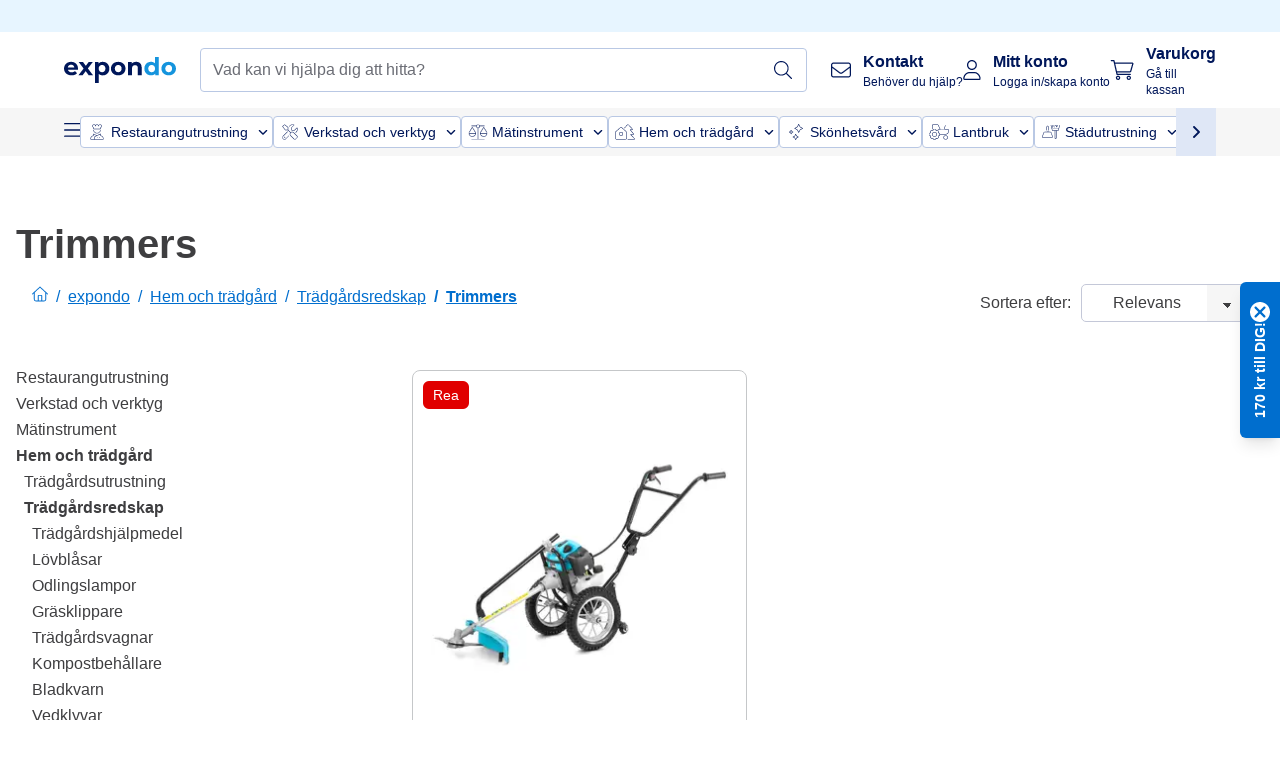

--- FILE ---
content_type: text/html; charset=utf-8
request_url: https://www.expondo.se/trimmers/
body_size: 79186
content:
<!doctype html>
<html data-n-head-ssr lang="sv-SE" itemscope itemtype="https://schema.org/WebPage" data-n-head="%7B%22lang%22:%7B%22ssr%22:%22sv-SE%22%7D,%22itemscope%22:%7B%22ssr%22:%22itemscope%22%7D,%22itemtype%22:%7B%22ssr%22:%22https://schema.org/WebPage%22%7D%7D">
  <head >
    <meta data-n-head="ssr" charset="utf-8"><meta data-n-head="ssr" name="viewport" content="width=device-width, initial-scale=1"><meta data-n-head="ssr" name="generator" content="Vue Storefront 2"><meta data-n-head="ssr" data-hid="robots" name="robots" content="index, follow"><meta data-n-head="ssr" data-hid="description" name="description" content="Gratis frakt och retur ✓ 30 dagars retur ✓ 3 års garanti ✓ Besök expondo nu och hitta "><meta data-n-head="ssr" data-hid="copyrightYear" name="copyrightYear" itemprop="copyrightYear" content="2O14"><meta data-n-head="ssr" data-hid="isFamilyFriendly" name="isFamilyFriendly" itemprop="isFamilyFriendly" content="True"><meta data-n-head="ssr" data-hid="image" name="image" itemprop="image" content="/logos/expondo-logo-dark.svg"><meta data-n-head="ssr" data-hid="name" name="name" itemprop="name" content="Trimmers"><meta data-n-head="ssr" data-hid="copyrightHolder" name="copyrightHolder" itemprop="copyrightHolder" content="www.expondo.se"><meta data-n-head="ssr" data-hid="app-version" name="app-version" content="production-912f8c8243042"><meta data-n-head="ssr" data-hid="og:title" property="og:title" content="Trimmers"><meta data-n-head="ssr" data-hid="og:description" property="og:description" content="Gratis frakt och retur ✓ 30 dagars retur ✓ 3 års garanti ✓ Besök expondo nu och hitta "><meta data-n-head="ssr" data-hid="og:image" property="og:image" content="/logos/expondo-logo-dark.svg"><title>Trimmers</title><link data-n-head="ssr" rel="icon" type="image/x-icon" href="/favicon.ico"><link data-n-head="ssr" rel="preconnect" href="https://assets.expondo.com"><link data-n-head="ssr" rel="canonical" href="https://www.expondo.se/trimmers/"><link data-n-head="ssr" rel="alternate" hreflang="de-DE" href="https://www.expondo.de/rasentrimmer/"><link data-n-head="ssr" rel="alternate" hreflang="en-GB" href="https://www.expondo.co.uk/garden-trimmer/"><link data-n-head="ssr" rel="alternate" hreflang="it-IT" href="https://www.expondo.it/trimmer-da-giardino/"><link data-n-head="ssr" rel="alternate" hreflang="fi-FI" href="https://www.expondo.fi/trimmeri/"><link data-n-head="ssr" rel="alternate" hreflang="fr-FR" href="https://www.expondo.fr/debroussailleuse/"><link data-n-head="ssr" rel="alternate" hreflang="el-GR" href="https://www.expondo.gr/psalidi-kepou-cbgaaecf/"><link data-n-head="ssr" rel="alternate" hreflang="nb-NO" href="https://www.expondo.no/hagetrimmer/"><link data-n-head="ssr" rel="alternate" hreflang="pt-PT" href="https://www.expondo.pt/aparador-de-jardim/"><link data-n-head="ssr" rel="alternate" hreflang="fr-BE" href="https://www.expondo.be/debroussailleuse/"><link data-n-head="ssr" rel="alternate" hreflang="cs-CZ" href="https://www.expondo.cz/krovinorezy/"><link data-n-head="ssr" rel="alternate" hreflang="pl-PL" href="https://www.expondo.pl/podkaszarki-i-kosy-ogrodowe/"><link data-n-head="ssr" rel="alternate" hreflang="fr-CH" href="https://www.expondo.ch/fr/debroussailleuse/"><link data-n-head="ssr" rel="alternate" hreflang="hu-HU" href="https://www.expondo.hu/szegelynyirok/"><link data-n-head="ssr" rel="alternate" hreflang="hr-HR" href="https://www.expondo.hr/vrtni-trimer-cbgaaecf/"><link data-n-head="ssr" rel="alternate" hreflang="sv-SE" href="https://www.expondo.se/trimmers/"><link data-n-head="ssr" rel="alternate" hreflang="it-CH" href="https://www.expondo.ch/it/trimmer-da-giardino/"><link data-n-head="ssr" rel="alternate" hreflang="sl-SI" href="https://www.expondo.si/vrtni-obrezovalnik-cbgaaecf/"><link data-n-head="ssr" rel="alternate" hreflang="da-DK" href="https://www.expondo.dk/graestrimmere/"><link data-n-head="ssr" rel="alternate" hreflang="nl-NL" href="https://www.expondo.nl/grastrimmers/"><link data-n-head="ssr" rel="alternate" hreflang="de-CH" href="https://www.expondo.ch/rasentrimmer/"><link data-n-head="ssr" rel="alternate" hreflang="nl-BE" href="https://www.expondo.be/nl/grastrimmers/"><link data-n-head="ssr" rel="alternate" hreflang="lt-LT" href="https://www.expondo.lt/c/sodo-zoliapjove-cbgaaecf/"><link data-n-head="ssr" rel="alternate" hreflang="en-IE" href="https://www.expondo.ie/garden-trimmer/"><link data-n-head="ssr" rel="alternate" hreflang="sk-SK" href="https://www.expondo.sk/zahradne-vyzinace-cbgaaecf/"><link data-n-head="ssr" rel="alternate" hreflang="ro-RO" href="https://www.expondo.ro/trimmer-de-gradina-cbgaaecf/"><link data-n-head="ssr" rel="alternate" hreflang="bg-BG" href="https://www.expondo.bg/gradinski-trimer-cbgaaecf/"><link data-n-head="ssr" rel="alternate" hreflang="es-ES" href="https://www.expondo.es/desbrozadoras-cbgaaecf/"><link data-n-head="ssr" rel="alternate" hreflang="de-AT" href="https://www.expondo.at/rasentrimmer/"><script data-n-head="ssr" src="/service-worker.js"></script><script data-n-head="ssr" src="/abTasty.js"></script><script data-n-head="ssr" data-hid="gtm-script">if(!window._gtm_init){window._gtm_init=1;(function(w,n,d,m,e,p){w[d]=(w[d]==1||n[d]=='yes'||n[d]==1||n[m]==1||(w[e]&&w[e][p]&&w[e][p]()))?1:0})(window,navigator,'doNotTrack','msDoNotTrack','external','msTrackingProtectionEnabled');(function(w,d,s,l,x,y){w[x]={};w._gtm_inject=function(i){if(w.doNotTrack||w[x][i])return;w[x][i]=1;w[l]=w[l]||[];w[l].push({'gtm.start':new Date().getTime(),event:'gtm.js'});var f=d.getElementsByTagName(s)[0],j=d.createElement(s);j.async=true;j.src='https://www.googletagmanager.com/gtm.js?id='+i;f.parentNode.insertBefore(j,f);};w[y]('GTM-MHGR5B7')})(window,document,'script','dataLayer','_gtm_ids','_gtm_inject')}</script><script data-n-head="ssr" data-hid="consentmanager" type="text/javascript" src="/consentManager/consent-manager-unified.js"></script><link rel="modulepreload" href="/_nuxt/runtime-d9135e4.modern.js" as="script"><link rel="modulepreload" href="/_nuxt/commons/app-bf8c764.modern.js" as="script"><link rel="preload" href="/_nuxt/css/f73c3cb.css" as="style"><link rel="modulepreload" href="/_nuxt/vendors/app-460a370.modern.js" as="script"><link rel="preload" href="/_nuxt/css/3aebb5e.css" as="style"><link rel="modulepreload" href="/_nuxt/app-f32f0af.modern.js" as="script"><link rel="preload" href="/_nuxt/css/c3476c8.css" as="style"><link rel="modulepreload" href="/_nuxt/NavigationWrapper-753e2c3.modern.js" as="script"><link rel="preload" href="/_nuxt/css/e02762d.css" as="style"><link rel="modulepreload" href="/_nuxt/ExtraGuaranteeSidebar-bc2ad54.modern.js" as="script"><link rel="preload" href="/_nuxt/css/4645753.css" as="style"><link rel="modulepreload" href="/_nuxt/pages/_slug-e3a28d7.modern.js" as="script"><link rel="modulepreload" href="/_nuxt/1-484f3f8.modern.js" as="script"><link rel="preload" href="/_nuxt/css/106973c.css" as="style"><link rel="modulepreload" href="/_nuxt/60-d32e5c2.modern.js" as="script"><link rel="preload" href="/_nuxt/css/de84f07.css" as="style"><link rel="modulepreload" href="/_nuxt/242-967f723.modern.js" as="script"><link rel="preload" href="/_nuxt/css/d143458.css" as="style"><link rel="modulepreload" href="/_nuxt/50-0492269.modern.js" as="script"><link rel="modulepreload" href="/_nuxt/CategoryBreadcrumbs-9194800.modern.js" as="script"><link rel="modulepreload" href="/_nuxt/SideCategory-9f7c171.modern.js" as="script"><link rel="modulepreload" href="/_nuxt/ProductAverageReview-62cab28.modern.js" as="script"><link rel="preload" href="/_nuxt/css/db7e071.css" as="style"><link rel="modulepreload" href="/_nuxt/ComplementaryProductsSidebar-637e74c.modern.js" as="script"><link rel="preload" href="/_nuxt/css/8129c75.css" as="style"><link rel="modulepreload" href="/_nuxt/CartSidebar-05494c6.modern.js" as="script"><link rel="preload" href="/_nuxt/css/c14dbc2.css" as="style"><link rel="modulepreload" href="/_nuxt/NotificationToastWrapper-1765a71.modern.js" as="script"><link rel="stylesheet" href="/_nuxt/css/f73c3cb.css"><link rel="stylesheet" href="/_nuxt/css/3aebb5e.css"><link rel="stylesheet" href="/_nuxt/css/c3476c8.css"><link rel="stylesheet" href="/_nuxt/css/e02762d.css"><link rel="stylesheet" href="/_nuxt/css/4645753.css"><link rel="stylesheet" href="/_nuxt/css/106973c.css"><link rel="stylesheet" href="/_nuxt/css/de84f07.css"><link rel="stylesheet" href="/_nuxt/css/d143458.css"><link rel="stylesheet" href="/_nuxt/css/db7e071.css"><link rel="stylesheet" href="/_nuxt/css/8129c75.css"><link rel="stylesheet" href="/_nuxt/css/c14dbc2.css"><style data-vue-ssr-id="data-v-28d24b2c_0 data-v-39eb697a_0">.loader{width:fit-content;cursor:wait;--gradient-color:rgba(255, 255, 255, 0.5)}@keyframes fade{0%{opacity:1}50%{opacity:.4}100%{opacity:1}}@keyframes pulse{0%{transform:scale(1)}50%{transform:scale(.85)}100%{transform:scale(1)}}@keyframes pulse-x{0%{transform:scaleX(1)}50%{transform:scaleX(.75)}100%{transform:scaleX(1)}}@keyframes pulse-y{0%{transform:scaleY(1)}50%{transform:scaleY(.75)}100%{transform:scaleY(1)}}@keyframes wave{0%{transform:translateX(-100%)}100%{transform:translateX(100%)}}.animation--fade{animation:fade 1.5s linear .5s infinite}.animation--wave::before{background:linear-gradient(90deg,transparent,rgba(255,255,255,.5),transparent);background:linear-gradient(90deg,transparent,var(--gradient-color),transparent);animation:wave 1.5s linear .5s infinite}.animation--pulse-x{animation:pulse-x 1.5s linear .5s infinite}.animation--pulse-y{animation:pulse-y 1.5s linear .5s infinite}.animation--pulse{animation:pulse 1.5s linear .5s infinite}
.loader[data-v-39eb697a]{overflow:hidden;position:relative}.loader[data-v-39eb697a]::before{content:"";display:block;position:absolute;left:0;right:0;bottom:0;top:0}.shape--text[data-v-39eb697a]{height:20px}.shape--round[data-v-39eb697a]{border-radius:8px}
</style>
  </head>
  <body class="" data-n-head="%7B%22class%22:%7B%22ssr%22:%22%22%7D%7D">
    <noscript data-n-head="ssr" data-hid="gtm-noscript" data-pbody="true"><iframe src="https://www.googletagmanager.com/ns.html?id=GTM-MHGR5B7&" height="0" width="0" style="display:none;visibility:hidden" title="gtm"></iframe></noscript><div data-server-rendered="true" id="__nuxt"><!----><div id="__layout"><div><div><div><!----> <div class="bg-EXPONDO-secondary-light w-full px-5 lg:px-16 h-8" data-v-7e0e70da><div class="w-full flex flex-col items-center lg:flex-row lg:gap-10" data-v-7e0e70da><!----> <div class="w-full flex items-center lg:ml-auto py-1 lg:ml-auto lg:w-[33rem] h-8" data-v-7e0e70da><div class="h-full w-full flex justify-center lg:justify-end items-center shrink-0"><!----></div></div></div></div> <header class="header bg-EXPONDO-white flex flex-col lg:z-50" data-v-04a7058c><div class="px-5 lg:px-16 py-2 lg:py-2.5 text-EXPONDO-primary flex w-full justify-between items-center flex-wrap lg:flex-nowrap gap-x-1 gap-y-2" data-v-04a7058c><div class="left-block flex gap-4 order-0 min-w-fit items-center" data-v-04a7058c><button data-testid="mainMenuButton" aria-label="Öppna huvudmenyn" class="w-4 lg:hidden" data-v-04a7058c><span class="text-sm iconify svg--burger-menu text-EXPONDO-primary"></span></button> <a href="/" data-testid="app-header-url_logo" class="flex flex-shrink-0 nuxt-link-active" data-v-57d7ede6 data-v-04a7058c><img src="/logos/expondo-logo-dark-simple.svg" alt="Expondo Logo" aria-label="expondo Hemsida" class="w-20 lg:w-28 h-auto mt-1 lg:mt-0" data-v-04a7058c></a></div> <div class="lg:flex middle-block header__content lg:px-6 lg:items-center justify-center order-6 lg:order-3 w-full flex xs:hidden" data-v-04a7058c><div data-testid="searchBar" class="search-bar flex-1 header__search-bar" data-v-04a7058c><div class="flex items-start"><div class="w-full ais-InstantSearch"><!----> <!----></div></div></div></div> <div class="right-block flex justify-end order-5 lg:gap-2" data-v-04a7058c><!----> <button aria-label="Öppna sökfältet" class="ex-button--pure w-10 max-xs:hidden lg:hidden ex-button" data-v-04a7058c><span class="iconify svg--search text-lg relative text-EXPONDO-primary flex items-center" data-v-04a7058c></span></button> <div class="group relative flex flex-nowrap items-center justify-center" data-v-04a7058c><button type="button" data-testid="contact-button" aria-label="Kontakt" class="button-base rounded text-center normal-case flex flex-nowrap items-center justify-center w-10 lg:w-auto ex-button raw font-semibold" data-v-a751ccce> <span class="iconify svg--contact text-base text-EXPONDO-primary lg:mr-3"></span> <div class="text-left hidden whitespace-nowrap text-EXPONDO-primary lg:block"><p class="font-bold">
        Kontakt
      </p> <p class="text-xs font-normal">
        Behöver du hjälp?
      </p></div> </button> <div class="max-lg:hidden invisible opacity-0 min-w-[200px] lg:group-hover:visible lg:group-hover:opacity-100 transition-all [transition-behavior:allow-discrete] duration-[400ms] absolute top-full left-0 z-40"><div class="fixed top-0 left-0 bg-EXPONDO-black/25 w-full h-full pointer-events-none"></div> <div class="relative bg-EXPONDO-white text-EXPONDO-black font-normal text-left mt-3 shadow-2xl text-sm border"><button data-testid="preselected-reason-0" class="block w-full text-left px-4 py-2 border-b cursor-pointer hover:bg-EXPONDO-grey-5">
        Produktinformation
      </button><button data-testid="preselected-reason-1" class="block w-full text-left px-4 py-2 border-b cursor-pointer hover:bg-EXPONDO-grey-5">
        Betalning / återbetalning
      </button><button data-testid="preselected-reason-2" class="block w-full text-left px-4 py-2 border-b cursor-pointer hover:bg-EXPONDO-grey-5">
        Erbjudanden
      </button><button data-testid="preselected-reason-3" class="block w-full text-left px-4 py-2 border-b cursor-pointer hover:bg-EXPONDO-grey-5">
        Beställningar
      </button><button data-testid="preselected-reason-4" class="block w-full text-left px-4 py-2 border-b cursor-pointer hover:bg-EXPONDO-grey-5">
        Frakt och leverans
      </button><button data-testid="preselected-reason-5" class="block w-full text-left px-4 py-2 border-b cursor-pointer hover:bg-EXPONDO-grey-5">
        Faktura
      </button><button data-testid="preselected-reason-6" class="block w-full text-left px-4 py-2 border-b cursor-pointer hover:bg-EXPONDO-grey-5">
        Reklamation
      </button><button data-testid="preselected-reason-7" class="block w-full text-left px-4 py-2 border-b cursor-pointer hover:bg-EXPONDO-grey-5">
        Returer, byten och reparationer
      </button><button data-testid="preselected-reason-8" class="block w-full text-left px-4 py-2 border-b cursor-pointer hover:bg-EXPONDO-grey-5">
        Konto
      </button><button data-testid="preselected-reason-9" class="block w-full text-left px-4 py-2 border-b cursor-pointer hover:bg-EXPONDO-grey-5">
        Problem med webbshoppen
      </button> <!----></div></div></div> <div class="relative flex items-center" data-v-04a7058c><button aria-label="Mitt konto" class="ex-button--pure w-10 lg:w-auto ex-button" data-v-04a7058c><span data-testid="login-account" class="iconify svg--account text-EXPONDO-primary text-xl lg:mr-3" data-v-04a7058c></span> <div class="text-left hidden text-EXPONDO-primary whitespace-nowrap lg:block" data-v-04a7058c><p class="font-bold" data-v-04a7058c>
              Mitt konto
            </p> <p class="text-xs" data-v-04a7058c>
              Logga in/skapa konto
            </p></div></button> <!----></div> <div class="relative flex" data-v-04a7058c><button aria-disabled="true" type="button" aria-label="Varukorg" class="button-base rounded text-center normal-case w-10 lg:w-auto ex-button is-disabled--button raw font-semibold" data-v-a751ccce data-v-6d7a88ff data-v-04a7058c> <span class="text-xl relative text-EXPONDO-primary lg:mr-3 flex items-center" data-v-6d7a88ff><span class="iconify svg--shopping-cart" data-v-6d7a88ff></span> <!----></span> <div class="text-left hidden text-EXPONDO-primary lg:block" data-v-6d7a88ff><p class="font-bold" data-v-6d7a88ff>
      Varukorg
    </p> <p class="text-xs font-normal" data-v-6d7a88ff>
      Gå till kassan
    </p></div> </button> <!----></div></div></div> <div component-caching="" class="lg:px-16 bg-EXPONDO-grey-5 py-2 lg:py-0" data-v-04a7058c><div class="flex flex-col gap-2 lg:hidden"><div class="flex overflow-scroll select-none [scrollbar-width:none] [&::-webkit-scrollbar]:hidden"><div class="px-5 flex flex-col gap-1"><div class="flex gap-2"><div data-testid="mainCategoryCarouselItem" class="flex items-center gap-2 p-0.5 text-base cursor-pointer text-EXPONDO-primary bg-EXPONDO-white rounded border border-EXPONDO-primary-20 min-w-max"><div class="inline-block w-7 h-7"><img src="/icons/categories/gastronomy.svg" alt="" width="0" height="0" loading="lazy" class="img-view pointer-events-none w-full h-full overflow-hidden object-contain"></div> <span class="text-sm h-7 flex items-center text-EXPONDO-primary font-normal">
    Restaurangutrustning
  </span> <span class="ml-2 iconify svg--chevron-right text-sm transform rotate-90 text-EXPONDO-primary"></span></div><div data-testid="mainCategoryCarouselItem" class="flex items-center gap-2 p-0.5 text-base cursor-pointer text-EXPONDO-primary bg-EXPONDO-white rounded border border-EXPONDO-primary-20 min-w-max"><div class="inline-block w-7 h-7"><img src="/icons/categories/professional-tools.svg" alt="" width="0" height="0" loading="lazy" class="img-view pointer-events-none w-full h-full overflow-hidden object-contain"></div> <span class="text-sm h-7 flex items-center text-EXPONDO-primary font-normal">
    Verkstad och verktyg
  </span> <span class="ml-2 iconify svg--chevron-right text-sm transform rotate-90 text-EXPONDO-primary"></span></div><div data-testid="mainCategoryCarouselItem" class="flex items-center gap-2 p-0.5 text-base cursor-pointer text-EXPONDO-primary bg-EXPONDO-white rounded border border-EXPONDO-primary-20 min-w-max"><div class="inline-block w-7 h-7"><img src="/icons/categories/measurement.svg" alt="" width="0" height="0" loading="lazy" class="img-view pointer-events-none w-full h-full overflow-hidden object-contain"></div> <span class="text-sm h-7 flex items-center text-EXPONDO-primary font-normal">
    Mätinstrument
  </span> <span class="ml-2 iconify svg--chevron-right text-sm transform rotate-90 text-EXPONDO-primary"></span></div><div data-testid="mainCategoryCarouselItem" class="flex items-center gap-2 p-0.5 text-base cursor-pointer text-EXPONDO-primary bg-EXPONDO-white rounded border border-EXPONDO-primary-20 min-w-max"><div class="inline-block w-7 h-7"><img src="/icons/categories/home-and-garden.svg" alt="" width="0" height="0" loading="lazy" class="img-view pointer-events-none w-full h-full overflow-hidden object-contain"></div> <span class="text-sm h-7 flex items-center text-EXPONDO-primary font-normal">
    Hem och trädgård
  </span> <span class="ml-2 iconify svg--chevron-right text-sm transform rotate-90 text-EXPONDO-primary"></span></div><div data-testid="mainCategoryCarouselItem" class="flex items-center gap-2 p-0.5 text-base cursor-pointer text-EXPONDO-primary bg-EXPONDO-white rounded border border-EXPONDO-primary-20 min-w-max"><div class="inline-block w-7 h-7"><img src="/icons/categories/beauty.svg" alt="" width="0" height="0" loading="lazy" class="img-view pointer-events-none w-full h-full overflow-hidden object-contain"></div> <span class="text-sm h-7 flex items-center text-EXPONDO-primary font-normal">
    Skönhetsvård
  </span> <span class="ml-2 iconify svg--chevron-right text-sm transform rotate-90 text-EXPONDO-primary"></span></div><div data-testid="mainCategoryCarouselItem" class="flex items-center gap-2 p-0.5 text-base cursor-pointer text-EXPONDO-primary bg-EXPONDO-white rounded border border-EXPONDO-primary-20 min-w-max"><div class="inline-block w-7 h-7"><img src="/icons/categories/agriculture.svg" alt="" width="0" height="0" loading="lazy" class="img-view pointer-events-none w-full h-full overflow-hidden object-contain"></div> <span class="text-sm h-7 flex items-center text-EXPONDO-primary font-normal">
    Lantbruk
  </span> <span class="ml-2 iconify svg--chevron-right text-sm transform rotate-90 text-EXPONDO-primary"></span></div></div> <div class="flex gap-2"><div data-testid="mainCategoryCarouselItem" class="flex items-center gap-2 p-0.5 text-base cursor-pointer text-EXPONDO-primary bg-EXPONDO-white rounded border border-EXPONDO-primary-20 min-w-max"><div class="inline-block w-7 h-7"><img src="/icons/categories/cleaning.svg" alt="" width="0" height="0" loading="lazy" class="img-view pointer-events-none w-full h-full overflow-hidden object-contain"></div> <span class="text-sm h-7 flex items-center text-EXPONDO-primary font-normal">
    Städutrustning
  </span> <span class="ml-2 iconify svg--chevron-right text-sm transform rotate-90 text-EXPONDO-primary"></span></div><div data-testid="mainCategoryCarouselItem" class="flex items-center gap-2 p-0.5 text-base cursor-pointer text-EXPONDO-primary bg-EXPONDO-white rounded border border-EXPONDO-primary-20 min-w-max"><div class="inline-block w-7 h-7"><img src="/icons/categories/office.svg" alt="" width="0" height="0" loading="lazy" class="img-view pointer-events-none w-full h-full overflow-hidden object-contain"></div> <span class="text-sm h-7 flex items-center text-EXPONDO-primary font-normal">
    Kontorsinredning
  </span> <span class="ml-2 iconify svg--chevron-right text-sm transform rotate-90 text-EXPONDO-primary"></span></div><div data-testid="mainCategoryCarouselItem" class="flex items-center gap-2 p-0.5 text-base cursor-pointer text-EXPONDO-primary bg-EXPONDO-white rounded border border-EXPONDO-primary-20 min-w-max"><div class="inline-block w-7 h-7"><img src="/icons/categories/wellness.svg" alt="" width="0" height="0" loading="lazy" class="img-view pointer-events-none w-full h-full overflow-hidden object-contain"></div> <span class="text-sm h-7 flex items-center text-EXPONDO-primary font-normal">
    Hälsa och välbefinnande
  </span> <span class="ml-2 iconify svg--chevron-right text-sm transform rotate-90 text-EXPONDO-primary"></span></div><div data-testid="mainCategoryCarouselItem" class="flex items-center gap-2 p-0.5 text-base cursor-pointer text-EXPONDO-primary bg-EXPONDO-white rounded border border-EXPONDO-primary-20 min-w-max"><div class="inline-block w-7 h-7"><img src="/icons/categories/hospitality.svg" alt="" width="0" height="0" loading="lazy" class="img-view pointer-events-none w-full h-full overflow-hidden object-contain"></div> <span class="text-sm h-7 flex items-center text-EXPONDO-primary font-normal">
    Hotellutrustning
  </span> <span class="ml-2 iconify svg--chevron-right text-sm transform rotate-90 text-EXPONDO-primary"></span></div><div data-testid="mainCategoryCarouselItem" class="flex items-center gap-2 p-0.5 text-base cursor-pointer text-EXPONDO-primary bg-EXPONDO-white rounded border border-EXPONDO-primary-20 min-w-max"><div class="inline-block w-7 h-7"><img src="/icons/categories/recreation.svg" alt="" width="0" height="0" loading="lazy" class="img-view pointer-events-none w-full h-full overflow-hidden object-contain"></div> <span class="text-sm h-7 flex items-center text-EXPONDO-primary font-normal">
    Sport och fritid
  </span> <span class="ml-2 iconify svg--chevron-right text-sm transform rotate-90 text-EXPONDO-primary"></span></div><div data-testid="mainCategoryCarouselItem" class="flex items-center gap-2 p-0.5 text-base cursor-pointer text-EXPONDO-primary bg-EXPONDO-white rounded border border-EXPONDO-primary-20 min-w-max pl-1"><!----> <span class="text-sm h-7 flex items-center text-EXPONDO-primary font-bold">
    B-sortiment
  </span> <span class="ml-2 iconify svg--chevron-right text-sm transform rotate-90 text-EXPONDO-primary"></span></div> <div data-testid="mainCategoryCarouselItem" class="flex items-center gap-2 p-0.5 text-base cursor-pointer text-EXPONDO-primary bg-EXPONDO-white rounded border border-EXPONDO-primary-20 min-w-max pl-1"><!----> <span class="text-sm h-7 flex items-center text-EXPONDO-red font-bold">
    Rea
  </span> <span class="ml-2 iconify svg--chevron-right text-sm transform rotate-90 text-EXPONDO-primary"></span></div></div></div></div> <div class="flex justify-center"><div class="bg-EXPONDO-white rounded-full border border-EXPONDO-primary-20 h-2 w-1/3"><div class="relative bg-EXPONDO-primary-20 rounded-full border border-EXPONDO-primary-40 w-1/3 h-full" style="width:0%;left:0%;"></div></div></div></div> <div data-testid="desktopNavBar" class="flex items-center gap-6 max-lg:hidden"><button data-testid="mainMenuButton" aria-label="Öppna huvudmenyn" class="w-4"><span class="text-sm iconify svg--burger-menu text-EXPONDO-primary"></span></button> <div class="simple-carousel relative w-full overflow-auto"><div class="simple-carousel__container overflow-hidden" style="height:48px;"><div class="simple-carousel__inner relative h-full flex items-stretch transition-left duration-500 ease-in-out" style="left:-0px;gap:8px;"><!----> <div data-custom-id="0" class="simple-carousel-item flex py-2 flex-none" style="width:auto;"><div data-testid="mainCategoryCarouselItem" class="flex items-center gap-2 p-0.5 text-base cursor-pointer text-EXPONDO-primary bg-EXPONDO-white rounded border border-EXPONDO-primary-20 min-w-max"><div class="inline-block w-7 h-7"><img src="/icons/categories/gastronomy.svg" alt="" width="0" height="0" loading="lazy" class="img-view pointer-events-none w-full h-full overflow-hidden object-contain"></div> <span class="text-sm h-7 flex items-center text-EXPONDO-primary font-normal">
    Restaurangutrustning
  </span> <span class="ml-2 iconify svg--chevron-right text-sm transform rotate-90 text-EXPONDO-primary"></span></div></div><div data-custom-id="1" class="simple-carousel-item flex py-2 flex-none" style="width:auto;"><div data-testid="mainCategoryCarouselItem" class="flex items-center gap-2 p-0.5 text-base cursor-pointer text-EXPONDO-primary bg-EXPONDO-white rounded border border-EXPONDO-primary-20 min-w-max"><div class="inline-block w-7 h-7"><img src="/icons/categories/professional-tools.svg" alt="" width="0" height="0" loading="lazy" class="img-view pointer-events-none w-full h-full overflow-hidden object-contain"></div> <span class="text-sm h-7 flex items-center text-EXPONDO-primary font-normal">
    Verkstad och verktyg
  </span> <span class="ml-2 iconify svg--chevron-right text-sm transform rotate-90 text-EXPONDO-primary"></span></div></div><div data-custom-id="2" class="simple-carousel-item flex py-2 flex-none" style="width:auto;"><div data-testid="mainCategoryCarouselItem" class="flex items-center gap-2 p-0.5 text-base cursor-pointer text-EXPONDO-primary bg-EXPONDO-white rounded border border-EXPONDO-primary-20 min-w-max"><div class="inline-block w-7 h-7"><img src="/icons/categories/measurement.svg" alt="" width="0" height="0" loading="lazy" class="img-view pointer-events-none w-full h-full overflow-hidden object-contain"></div> <span class="text-sm h-7 flex items-center text-EXPONDO-primary font-normal">
    Mätinstrument
  </span> <span class="ml-2 iconify svg--chevron-right text-sm transform rotate-90 text-EXPONDO-primary"></span></div></div><div data-custom-id="3" class="simple-carousel-item flex py-2 flex-none" style="width:auto;"><div data-testid="mainCategoryCarouselItem" class="flex items-center gap-2 p-0.5 text-base cursor-pointer text-EXPONDO-primary bg-EXPONDO-white rounded border border-EXPONDO-primary-20 min-w-max"><div class="inline-block w-7 h-7"><img src="/icons/categories/home-and-garden.svg" alt="" width="0" height="0" loading="lazy" class="img-view pointer-events-none w-full h-full overflow-hidden object-contain"></div> <span class="text-sm h-7 flex items-center text-EXPONDO-primary font-normal">
    Hem och trädgård
  </span> <span class="ml-2 iconify svg--chevron-right text-sm transform rotate-90 text-EXPONDO-primary"></span></div></div><div data-custom-id="4" class="simple-carousel-item flex py-2 flex-none" style="width:auto;"><div data-testid="mainCategoryCarouselItem" class="flex items-center gap-2 p-0.5 text-base cursor-pointer text-EXPONDO-primary bg-EXPONDO-white rounded border border-EXPONDO-primary-20 min-w-max"><div class="inline-block w-7 h-7"><img src="/icons/categories/beauty.svg" alt="" width="0" height="0" loading="lazy" class="img-view pointer-events-none w-full h-full overflow-hidden object-contain"></div> <span class="text-sm h-7 flex items-center text-EXPONDO-primary font-normal">
    Skönhetsvård
  </span> <span class="ml-2 iconify svg--chevron-right text-sm transform rotate-90 text-EXPONDO-primary"></span></div></div><div data-custom-id="5" class="simple-carousel-item flex py-2 flex-none" style="width:auto;"><div data-testid="mainCategoryCarouselItem" class="flex items-center gap-2 p-0.5 text-base cursor-pointer text-EXPONDO-primary bg-EXPONDO-white rounded border border-EXPONDO-primary-20 min-w-max"><div class="inline-block w-7 h-7"><img src="/icons/categories/agriculture.svg" alt="" width="0" height="0" loading="lazy" class="img-view pointer-events-none w-full h-full overflow-hidden object-contain"></div> <span class="text-sm h-7 flex items-center text-EXPONDO-primary font-normal">
    Lantbruk
  </span> <span class="ml-2 iconify svg--chevron-right text-sm transform rotate-90 text-EXPONDO-primary"></span></div></div><div data-custom-id="6" class="simple-carousel-item flex py-2 flex-none" style="width:auto;"><div data-testid="mainCategoryCarouselItem" class="flex items-center gap-2 p-0.5 text-base cursor-pointer text-EXPONDO-primary bg-EXPONDO-white rounded border border-EXPONDO-primary-20 min-w-max"><div class="inline-block w-7 h-7"><img src="/icons/categories/cleaning.svg" alt="" width="0" height="0" loading="lazy" class="img-view pointer-events-none w-full h-full overflow-hidden object-contain"></div> <span class="text-sm h-7 flex items-center text-EXPONDO-primary font-normal">
    Städutrustning
  </span> <span class="ml-2 iconify svg--chevron-right text-sm transform rotate-90 text-EXPONDO-primary"></span></div></div><div data-custom-id="7" class="simple-carousel-item flex py-2 flex-none" style="width:auto;"><div data-testid="mainCategoryCarouselItem" class="flex items-center gap-2 p-0.5 text-base cursor-pointer text-EXPONDO-primary bg-EXPONDO-white rounded border border-EXPONDO-primary-20 min-w-max"><div class="inline-block w-7 h-7"><img src="/icons/categories/office.svg" alt="" width="0" height="0" loading="lazy" class="img-view pointer-events-none w-full h-full overflow-hidden object-contain"></div> <span class="text-sm h-7 flex items-center text-EXPONDO-primary font-normal">
    Kontorsinredning
  </span> <span class="ml-2 iconify svg--chevron-right text-sm transform rotate-90 text-EXPONDO-primary"></span></div></div><div data-custom-id="8" class="simple-carousel-item flex py-2 flex-none" style="width:auto;"><div data-testid="mainCategoryCarouselItem" class="flex items-center gap-2 p-0.5 text-base cursor-pointer text-EXPONDO-primary bg-EXPONDO-white rounded border border-EXPONDO-primary-20 min-w-max"><div class="inline-block w-7 h-7"><img src="/icons/categories/wellness.svg" alt="" width="0" height="0" loading="lazy" class="img-view pointer-events-none w-full h-full overflow-hidden object-contain"></div> <span class="text-sm h-7 flex items-center text-EXPONDO-primary font-normal">
    Hälsa och välbefinnande
  </span> <span class="ml-2 iconify svg--chevron-right text-sm transform rotate-90 text-EXPONDO-primary"></span></div></div><div data-custom-id="9" class="simple-carousel-item flex py-2 flex-none" style="width:auto;"><div data-testid="mainCategoryCarouselItem" class="flex items-center gap-2 p-0.5 text-base cursor-pointer text-EXPONDO-primary bg-EXPONDO-white rounded border border-EXPONDO-primary-20 min-w-max"><div class="inline-block w-7 h-7"><img src="/icons/categories/hospitality.svg" alt="" width="0" height="0" loading="lazy" class="img-view pointer-events-none w-full h-full overflow-hidden object-contain"></div> <span class="text-sm h-7 flex items-center text-EXPONDO-primary font-normal">
    Hotellutrustning
  </span> <span class="ml-2 iconify svg--chevron-right text-sm transform rotate-90 text-EXPONDO-primary"></span></div></div><div data-custom-id="10" class="simple-carousel-item flex py-2 flex-none" style="width:auto;"><div data-testid="mainCategoryCarouselItem" class="flex items-center gap-2 p-0.5 text-base cursor-pointer text-EXPONDO-primary bg-EXPONDO-white rounded border border-EXPONDO-primary-20 min-w-max"><div class="inline-block w-7 h-7"><img src="/icons/categories/recreation.svg" alt="" width="0" height="0" loading="lazy" class="img-view pointer-events-none w-full h-full overflow-hidden object-contain"></div> <span class="text-sm h-7 flex items-center text-EXPONDO-primary font-normal">
    Sport och fritid
  </span> <span class="ml-2 iconify svg--chevron-right text-sm transform rotate-90 text-EXPONDO-primary"></span></div></div><div data-custom-id="11" class="simple-carousel-item flex py-2 flex-none" style="width:auto;"><div data-testid="mainCategoryCarouselItem" class="flex items-center gap-2 p-0.5 text-base cursor-pointer text-EXPONDO-primary bg-EXPONDO-white rounded border border-EXPONDO-primary-20 min-w-max pl-1"><!----> <span class="text-sm h-7 flex items-center text-EXPONDO-primary font-bold">
    B-sortiment
  </span> <span class="ml-2 iconify svg--chevron-right text-sm transform rotate-90 text-EXPONDO-primary"></span></div></div> <div data-custom-id="13" class="simple-carousel-item flex py-2 flex-none" style="width:auto;"><div data-testid="mainCategoryCarouselItem" class="flex items-center gap-2 p-0.5 text-base cursor-pointer text-EXPONDO-primary bg-EXPONDO-white rounded border border-EXPONDO-primary-20 min-w-max pl-1"><!----> <span class="text-sm h-7 flex items-center text-EXPONDO-red font-bold">
    Rea
  </span> <span class="ml-2 iconify svg--chevron-right text-sm transform rotate-90 text-EXPONDO-primary"></span></div></div></div></div> <div class="simple-carousel-controls" style="display:;"><!----> <div data-testid="mainNavCarouselNextButton" class="right-0 absolute bg-EXPONDO-primary-10 h-full w-10 z-1 top-0
      flex items-center justify-center cursor-pointer"><span class="iconify svg--chevron-right text-EXPONDO-primary text-xl"></span></div></div> <!----></div></div></div> <!----></header> <div><div><div class="content-block-wrapper flex flex-wrap" data-v-fe3c2e68><!----> <div class="relative transition-colors duration-500 content-block bg-EXPONDO-primary" data-v-9c5ac9b8 data-v-fe3c2e68><div class="simple-carousel relative" data-v-9c5ac9b8><div class="simple-carousel__container overflow-hidden" style="height:auto;"><div class="simple-carousel__inner relative h-full flex items-stretch transition-left duration-500 ease-in-out" style="left:-0%;gap:0px;"><!----> <div data-custom-id="0" class="simple-carousel-item flex flex-none" style="width:calc(100% - 0px);"><div class="w-full container-EXPONDO text-EXPONDO-white" data-v-9c5ac9b8><div class="py-1.5 text-center flex items-center h-full"><button aria-label="Bläddra till vänster" class="flex justify-center"><span class="iconify svg--chevron-left"></span></button> <div class="mx-4 flex-1"><span class="block" data-v-3abd9ec0> <a href="/search?refinementList%5Btags%5D%5B0%5D=on-sale" target="_self" class="link block h-full w-full link--no-style" data-v-57d7ede6 data-v-3abd9ec0><div class="flex items-center gap-4 lg:justify-center lg:text-center justify-center text-center"><div class="gap-2 flex flex-row items-center"><!----> <div class="flex flex-col lg:flex-row"><p class="text-xs font-bold">
                Smarta erbjudanden
              </p> <p class="text-xs lg:ml-1">
                Bra värde för smarta företag.
              </p></div></div> <div class="px-2 py-1 rounded flex text-xs justify-center text-center text-EXPONDO-white bg-EXPONDO-red">
            Utforska erbjudanden
          </div></div></a></span></div> <button aria-label="Bläddra till höger" class="flex justify-center"><span class="iconify svg--chevron-right"></span></button></div></div></div><div data-custom-id="1" class="simple-carousel-item flex flex-none" style="width:calc(100% - 0px);"><div banner-background="bg-EXPONDO-black" class="w-full container-EXPONDO text-EXPONDO-white" data-v-9c5ac9b8><div class="py-1.5 text-center flex items-center h-full"><button aria-label="Bläddra till vänster" class="flex justify-center"><span class="iconify svg--chevron-left"></span></button> <div class="mx-4 flex-1"><span class="block" data-v-3abd9ec0> <a href="/trimmers/" aria-current="page" target="_self" class="link nuxt-link-exact-active nuxt-link-active cursor-default block h-full w-full link--no-style" data-v-57d7ede6 data-v-3abd9ec0><div class="flex items-center gap-4 lg:justify-center lg:text-center justify-start text-left"><div class="gap-2 flex flex-row items-center"><div class="flex items-center"><span class="iconify fa-pro-light--earth-europe"></span></div> <div class="flex flex-col lg:flex-row"><p class="text-xs font-bold">
                I över 18 år
              </p> <p class="text-xs lg:ml-1">
                din pålitliga återförsäljare med distribution över hela Europa!
              </p></div></div> <!----></div></a></span></div> <button aria-label="Bläddra till höger" class="flex justify-center"><span class="iconify svg--chevron-right"></span></button></div></div></div> <!----></div></div> <div class="simple-carousel-controls" style="display:none;"><!----> <div class="simple-carousel-next absolute z-1 top-carouselControl right-0"><button data-testid="carousel-next-button" aria-label="Bläddra till höger" class="w-9 h-9 rounded border-2 border-EXPONDO-grey-20 flex items-center justify-center bg-EXPONDO-white text-EXPONDO-primary-80 text-xl font-light cursor-pointer"><span class="iconify svg--chevron-right"></span></button></div></div> <!----></div></div></div></div></div> <div data-testid="navigationContainer" class="absolute top-0 w-full h-full lg:top-auto overflow-auto bg-EXPONDO-white" style="display:none;"><div class="max-lg:hidden w-full h-screen top-0 left-0 absolute bg-EXPONDO-black opacity-50 z-20"></div> <div class="nav-container w-full h-full lg:h-auto bg-EXPONDO-white z-40 flex relative p-3 lg:overflow-auto lg:max-w-[calc(100%-8rem)] lg:max-h-[calc(100vh-10rem)] lg:mx-auto"><div has-schema="true" class="w-full h-full lg:w-[30%] lg:border-r border-EXPONDO-grey-3 lg:p-3 bg-EXPONDO-white"><div class="flex items-center justify-between mb-5"><span class="text-xl font-bold">
      Meny
    </span> <!----></div> <div class="mb-4 text-base font-bold text-EXPONDO-black">
    Våra produkter
  </div> <ul class="list-none"><li class="flex items-center py-0.5 gap-3 lg:hidden hover:bg-EXPONDO-grey-5"><span class="w-7 text-EXPONDO-primary text-3xl iconify svg--grid"></span> <span class="flex-1 text-base text-EXPONDO-grey" data-v-3abd9ec0> <a href="/search" target="_self" class="link link--no-style" data-v-57d7ede6 data-v-3abd9ec0>Alla produkter</a></span></li> <li class="max-lg:hidden mb-1 py-1 hover:bg-EXPONDO-grey-5 cursor-pointer flex items-center gap-3"><span class="w-7 text-EXPONDO-primary text-3xl iconify svg--grid"></span> <span class="flex-1 font-normal text-EXPONDO-grey cursor-pointer">
      Alla produkter
    </span></li> <li class="flex mb-1 py-0.5 items-center text-base cursor-pointer hover:bg-EXPONDO-grey-5 rounded-sm"><div class="flex items-center justify-between w-full"><div class="flex items-center gap-3"><div class="inline-block w-7 text-EXPONDO-primary"><img src="/icons/categories/gastronomy.svg" alt="" width="0" height="0" loading="lazy" class="img-view inline w-full h-full overflow-hidden object-contain"></div> <span class="flex-1 font-normal text-EXPONDO-grey">
          Restaurangutrustning
        </span></div> <span class="iconify svg--chevron-right text-lg transform text-EXPONDO-grey"></span></div></li><li class="flex mb-1 py-0.5 items-center text-base cursor-pointer hover:bg-EXPONDO-grey-5 rounded-sm"><div class="flex items-center justify-between w-full"><div class="flex items-center gap-3"><div class="inline-block w-7 text-EXPONDO-primary"><img src="/icons/categories/professional-tools.svg" alt="" width="0" height="0" loading="lazy" class="img-view inline w-full h-full overflow-hidden object-contain"></div> <span class="flex-1 font-normal text-EXPONDO-grey">
          Verkstad och verktyg
        </span></div> <span class="iconify svg--chevron-right text-lg transform text-EXPONDO-grey"></span></div></li><li class="flex mb-1 py-0.5 items-center text-base cursor-pointer hover:bg-EXPONDO-grey-5 rounded-sm"><div class="flex items-center justify-between w-full"><div class="flex items-center gap-3"><div class="inline-block w-7 text-EXPONDO-primary"><img src="/icons/categories/measurement.svg" alt="" width="0" height="0" loading="lazy" class="img-view inline w-full h-full overflow-hidden object-contain"></div> <span class="flex-1 font-normal text-EXPONDO-grey">
          Mätinstrument
        </span></div> <span class="iconify svg--chevron-right text-lg transform text-EXPONDO-grey"></span></div></li><li class="flex mb-1 py-0.5 items-center text-base cursor-pointer hover:bg-EXPONDO-grey-5 rounded-sm"><div class="flex items-center justify-between w-full"><div class="flex items-center gap-3"><div class="inline-block w-7 text-EXPONDO-primary"><img src="/icons/categories/home-and-garden.svg" alt="" width="0" height="0" loading="lazy" class="img-view inline w-full h-full overflow-hidden object-contain"></div> <span class="flex-1 font-normal text-EXPONDO-grey">
          Hem och trädgård
        </span></div> <span class="iconify svg--chevron-right text-lg transform text-EXPONDO-grey"></span></div></li><li class="flex mb-1 py-0.5 items-center text-base cursor-pointer hover:bg-EXPONDO-grey-5 rounded-sm"><div class="flex items-center justify-between w-full"><div class="flex items-center gap-3"><div class="inline-block w-7 text-EXPONDO-primary"><img src="/icons/categories/beauty.svg" alt="" width="0" height="0" loading="lazy" class="img-view inline w-full h-full overflow-hidden object-contain"></div> <span class="flex-1 font-normal text-EXPONDO-grey">
          Skönhetsvård
        </span></div> <span class="iconify svg--chevron-right text-lg transform text-EXPONDO-grey"></span></div></li><li class="flex mb-1 py-0.5 items-center text-base cursor-pointer hover:bg-EXPONDO-grey-5 rounded-sm"><div class="flex items-center justify-between w-full"><div class="flex items-center gap-3"><div class="inline-block w-7 text-EXPONDO-primary"><img src="/icons/categories/agriculture.svg" alt="" width="0" height="0" loading="lazy" class="img-view inline w-full h-full overflow-hidden object-contain"></div> <span class="flex-1 font-normal text-EXPONDO-grey">
          Lantbruk
        </span></div> <span class="iconify svg--chevron-right text-lg transform text-EXPONDO-grey"></span></div></li><li class="flex mb-1 py-0.5 items-center text-base cursor-pointer hover:bg-EXPONDO-grey-5 rounded-sm"><div class="flex items-center justify-between w-full"><div class="flex items-center gap-3"><div class="inline-block w-7 text-EXPONDO-primary"><img src="/icons/categories/cleaning.svg" alt="" width="0" height="0" loading="lazy" class="img-view inline w-full h-full overflow-hidden object-contain"></div> <span class="flex-1 font-normal text-EXPONDO-grey">
          Städutrustning
        </span></div> <span class="iconify svg--chevron-right text-lg transform text-EXPONDO-grey"></span></div></li><li class="flex mb-1 py-0.5 items-center text-base cursor-pointer hover:bg-EXPONDO-grey-5 rounded-sm"><div class="flex items-center justify-between w-full"><div class="flex items-center gap-3"><div class="inline-block w-7 text-EXPONDO-primary"><img src="/icons/categories/office.svg" alt="" width="0" height="0" loading="lazy" class="img-view inline w-full h-full overflow-hidden object-contain"></div> <span class="flex-1 font-normal text-EXPONDO-grey">
          Kontorsinredning
        </span></div> <span class="iconify svg--chevron-right text-lg transform text-EXPONDO-grey"></span></div></li><li class="flex mb-1 py-0.5 items-center text-base cursor-pointer hover:bg-EXPONDO-grey-5 rounded-sm"><div class="flex items-center justify-between w-full"><div class="flex items-center gap-3"><div class="inline-block w-7 text-EXPONDO-primary"><img src="/icons/categories/wellness.svg" alt="" width="0" height="0" loading="lazy" class="img-view inline w-full h-full overflow-hidden object-contain"></div> <span class="flex-1 font-normal text-EXPONDO-grey">
          Hälsa och välbefinnande
        </span></div> <span class="iconify svg--chevron-right text-lg transform text-EXPONDO-grey"></span></div></li><li class="flex mb-1 py-0.5 items-center text-base cursor-pointer hover:bg-EXPONDO-grey-5 rounded-sm"><div class="flex items-center justify-between w-full"><div class="flex items-center gap-3"><div class="inline-block w-7 text-EXPONDO-primary"><img src="/icons/categories/hospitality.svg" alt="" width="0" height="0" loading="lazy" class="img-view inline w-full h-full overflow-hidden object-contain"></div> <span class="flex-1 font-normal text-EXPONDO-grey">
          Hotellutrustning
        </span></div> <span class="iconify svg--chevron-right text-lg transform text-EXPONDO-grey"></span></div></li><li class="flex mb-1 py-0.5 items-center text-base cursor-pointer hover:bg-EXPONDO-grey-5 rounded-sm"><div class="flex items-center justify-between w-full"><div class="flex items-center gap-3"><div class="inline-block w-7 text-EXPONDO-primary"><img src="/icons/categories/recreation.svg" alt="" width="0" height="0" loading="lazy" class="img-view inline w-full h-full overflow-hidden object-contain"></div> <span class="flex-1 font-normal text-EXPONDO-grey">
          Sport och fritid
        </span></div> <span class="iconify svg--chevron-right text-lg transform text-EXPONDO-grey"></span></div></li><li class="flex mb-1 py-0.5 items-center text-base cursor-pointer hover:bg-EXPONDO-grey-5 rounded-sm"><div class="flex items-center justify-between w-full"><div class="flex items-center gap-3"><div class="inline-block w-7 text-EXPONDO-primary"><img src="/icons/categories/category.svg" alt="" width="0" height="0" loading="lazy" class="img-view inline w-full h-full overflow-hidden object-contain"></div> <span class="flex-1 font-normal text-EXPONDO-grey">
          B-sortiment
        </span></div> <span class="iconify svg--chevron-right text-lg transform text-EXPONDO-grey"></span></div></li> <li><span class="text-EXPONDO-black mt-2 block text-base font-bold cursor-pointer py-0.5 hover:bg-EXPONDO-grey-5" data-v-3abd9ec0> <a href="/search?%5BrefinementList%5D%5Btags%5D%5B0%5D=bestseller" target="_self" class="link link--no-style" data-v-57d7ede6 data-v-3abd9ec0>Bästsäljare</a></span></li> <li><span class="text-EXPONDO-red mt-2 block text-base font-bold cursor-pointer py-0.5 hover:bg-EXPONDO-grey-5" data-v-3abd9ec0> <a href="/search?%5BrefinementList%5D%5Btags%5D%5B0%5D=on-sale" target="_self" class="link link--no-style" data-v-57d7ede6 data-v-3abd9ec0>Rea</a></span></li></ul> <div class="flex flex-col mb-5 pt-10 bg-EXPONDO-white"><ul class="list-none"><li data-testid="nav-footer-link" class="py-1 border-b border-EXPONDO-grey-10 hover:bg-EXPONDO-grey-5"><span data-v-3abd9ec0> <a href="/login" target="_self" class="link link--no-style" data-v-57d7ede6 data-v-3abd9ec0><div class="flex gap-4 items-center"><span class="font-normal text-EXPONDO-grey">
        Mitt konto
      </span> <!----></div></a></span></li><li data-testid="nav-footer-link" class="py-1 border-b border-EXPONDO-grey-10 hover:bg-EXPONDO-grey-5"><span data-v-3abd9ec0> <a href="/leveransinformation/" target="_self" class="link link--no-style" data-v-57d7ede6 data-v-3abd9ec0><div class="flex gap-4 items-center"><span class="font-normal text-EXPONDO-grey">
        Leveransinformation
      </span> <!----></div></a></span></li><li data-testid="nav-footer-link" class="py-1 border-b border-EXPONDO-grey-10 hover:bg-EXPONDO-grey-5"><span data-v-3abd9ec0> <a href="https://myorders.expondo.com" target="_self" rel="nofollow" data-v-3abd9ec0><div class="flex gap-4 items-center"><span class="font-normal text-EXPONDO-grey">
        Spårning av beställning
      </span> <!----></div></a></span></li><li data-testid="nav-footer-link" class="py-1 border-b border-EXPONDO-grey-10 hover:bg-EXPONDO-grey-5"><span data-v-3abd9ec0> <a href="/premium-garantivillkor/" target="_self" class="link link--no-style" data-v-57d7ede6 data-v-3abd9ec0><div class="flex gap-4 items-center"><span class="font-normal text-EXPONDO-grey">
        Premium garanti
      </span> <!----></div></a></span></li><li data-testid="nav-footer-link" class="py-1 border-b border-EXPONDO-grey-10 hover:bg-EXPONDO-grey-5"><span data-v-3abd9ec0> <a href="/inspiration/" target="_self" rel="nofollow" data-v-3abd9ec0><div class="flex gap-4 items-center"><span class="font-normal text-EXPONDO-grey">
        Inspiration
      </span> <span class="text-EXPONDO-white bg-EXPONDO-secondary rounded px-1 py-0.5 text-sm leading-4">
  Blog
</span></div></a></span></li></ul></div></div> <div class="w-full pb-52 lg:py-12 lg:px-12 h-auto w-full h-auto lg:w-[70%]" style="display:none;"><ul class="list-none"><li class="mb-3 bg-EXPONDO-white" style="display:none;"><div class="lg:flex lg:justify-between"><div class="flex flex-col lg:flex-row lg:items-center"><div class="flex items-center justify-between"><button data-testid="goBackButton" class="relative flex items-center font-bold text-base mr-5"><span class="mr-2 iconify svg--chevron-left font-bold"></span> <span class="text-base font-bold text-EXPONDO-black">Restaurangutrustning</span></button> <!----></div> <!----></div> <!----></div> <ul class="nav-category-list list-none mt-7 grid gap-4 lg:gap-x-8 list-none" data-v-287d182c><li data-testid="subCategoryButton" class="lg:text-center break-words"><a href="/disk-tvaett/" data-v-57d7ede6><div class="h-auto rounded overflow-hidden"><!----></div> <span class="block text-center text-EXPONDO-black text-sm lg:text-base">
      Disk &amp; tvätt
    </span></a></li><li data-testid="subCategoryButton" class="lg:text-center break-words"><a href="/marknadsutrustning/" data-v-57d7ede6><div class="h-auto rounded overflow-hidden"><!----></div> <span class="block text-center text-EXPONDO-black text-sm lg:text-base">
      Marknadsutrustning
    </span></a></li><li data-testid="subCategoryButton" class="lg:text-center break-words"><a href="/charkutrustning/" data-v-57d7ede6><div class="h-auto rounded overflow-hidden"><!----></div> <span class="block text-center text-EXPONDO-black text-sm lg:text-base">
      Charkutrustning
    </span></a></li><li data-testid="subCategoryButton" class="lg:text-center break-words"><a href="/varmhaallning-av-mat/" data-v-57d7ede6><div class="h-auto rounded overflow-hidden"><!----></div> <span class="block text-center text-EXPONDO-black text-sm lg:text-base">
      Varmhållning av mat
    </span></a></li><li data-testid="subCategoryButton" class="lg:text-center break-words"><a href="/kylteknik/" data-v-57d7ede6><div class="h-auto rounded overflow-hidden"><!----></div> <span class="block text-center text-EXPONDO-black text-sm lg:text-base">
      Kyl och frys
    </span></a></li><li data-testid="subCategoryButton" class="lg:text-center break-words"><a href="/koekshjaelpmedel/" data-v-57d7ede6><div class="h-auto rounded overflow-hidden"><!----></div> <span class="block text-center text-EXPONDO-black text-sm lg:text-base">
      Köksredskap
    </span></a></li><li data-testid="subCategoryButton" class="lg:text-center break-words"><a href="/storkoeksutrustning/" data-v-57d7ede6><div class="h-auto rounded overflow-hidden"><!----></div> <span class="block text-center text-EXPONDO-black text-sm lg:text-base">
      Storköksutrustning
    </span></a></li><li data-testid="subCategoryButton" class="lg:text-center break-words"><a href="/barutrustning/" data-v-57d7ede6><div class="h-auto rounded overflow-hidden"><!----></div> <span class="block text-center text-EXPONDO-black text-sm lg:text-base">
      Barutrustning
    </span></a></li><li data-testid="subCategoryButton" class="lg:text-center break-words"><a href="/storkoeksinredning-igcfaaib/" data-v-57d7ede6><div class="h-auto rounded overflow-hidden"><!----></div> <span class="block text-center text-EXPONDO-black text-sm lg:text-base">
      Storköksinredning
    </span></a></li></ul> <!----></li><li class="mb-3 bg-EXPONDO-white" style="display:none;"><div class="lg:flex lg:justify-between"><div class="flex flex-col lg:flex-row lg:items-center"><div class="flex items-center justify-between"><button data-testid="goBackButton" class="relative flex items-center font-bold text-base mr-5"><span class="mr-2 iconify svg--chevron-left font-bold"></span> <span class="text-base font-bold text-EXPONDO-black">Verkstad och verktyg</span></button> <!----></div> <!----></div> <!----></div> <ul class="nav-category-list list-none mt-7 grid gap-4 lg:gap-x-8 list-none" data-v-287d182c><li data-testid="subCategoryButton" class="lg:text-center break-words"><a href="/vinschar/" data-v-57d7ede6><div class="h-auto rounded overflow-hidden"><!----></div> <span class="block text-center text-EXPONDO-black text-sm lg:text-base">
      Lyftutrustning
    </span></a></li><li data-testid="subCategoryButton" class="lg:text-center break-words"><a href="/handverktyg/" data-v-57d7ede6><div class="h-auto rounded overflow-hidden"><!----></div> <span class="block text-center text-EXPONDO-black text-sm lg:text-base">
      Handverktyg
    </span></a></li><li data-testid="subCategoryButton" class="lg:text-center break-words"><a href="/skyddsutrustning/" data-v-57d7ede6><div class="h-auto rounded overflow-hidden"><!----></div> <span class="block text-center text-EXPONDO-black text-sm lg:text-base">
      Skyddsutrustning
    </span></a></li><li data-testid="subCategoryButton" class="lg:text-center break-words"><a href="/tryckluftsverktyg/" data-v-57d7ede6><div class="h-auto rounded overflow-hidden"><!----></div> <span class="block text-center text-EXPONDO-black text-sm lg:text-base">
      Tryckluftsverktyg
    </span></a></li><li data-testid="subCategoryButton" class="lg:text-center break-words"><a href="/verkstadsinredning/" data-v-57d7ede6><div class="h-auto rounded overflow-hidden"><!----></div> <span class="block text-center text-EXPONDO-black text-sm lg:text-base">
      Verkstadsutrustning
    </span></a></li><li data-testid="subCategoryButton" class="lg:text-center break-words"><a href="/elverktyg/" data-v-57d7ede6><div class="h-auto rounded overflow-hidden"><!----></div> <span class="block text-center text-EXPONDO-black text-sm lg:text-base">
      Elverktyg
    </span></a></li><li data-testid="subCategoryButton" class="lg:text-center break-words"><a href="/loedverktyg/" data-v-57d7ede6><div class="h-auto rounded overflow-hidden"><!----></div> <span class="block text-center text-EXPONDO-black text-sm lg:text-base">
      Lödverktyg
    </span></a></li><li data-testid="subCategoryButton" class="lg:text-center break-words"><a href="/svetsar/" data-v-57d7ede6><div class="h-auto rounded overflow-hidden"><!----></div> <span class="block text-center text-EXPONDO-black text-sm lg:text-base">
      Svetsar
    </span></a></li><!----><li data-testid="subCategoryButton" class="lg:text-center break-words"><a href="/vakuummaskiner/" data-v-57d7ede6><div class="h-auto rounded overflow-hidden"><!----></div> <span class="block text-center text-EXPONDO-black text-sm lg:text-base">
      Vakuummaskiner
    </span></a></li><li data-testid="subCategoryButton" class="lg:text-center break-words"><a href="/smaeltugnar/" data-v-57d7ede6><div class="h-auto rounded overflow-hidden"><!----></div> <span class="block text-center text-EXPONDO-black text-sm lg:text-base">
      Smältugnar
    </span></a></li><li data-testid="subCategoryButton" class="lg:text-center break-words"><a href="/frekvensomriktare/" data-v-57d7ede6><div class="h-auto rounded overflow-hidden"><!----></div> <span class="block text-center text-EXPONDO-black text-sm lg:text-base">
      Frekvensomriktare
    </span></a></li><li data-testid="subCategoryButton" class="lg:text-center break-words"><a href="/bilutrustning/" data-v-57d7ede6><div class="h-auto rounded overflow-hidden"><!----></div> <span class="block text-center text-EXPONDO-black text-sm lg:text-base">
      Bilutrustning
    </span></a></li><li data-testid="subCategoryButton" class="lg:text-center break-words"><a href="/vaerme-och-luftbehandling/" data-v-57d7ede6><div class="h-auto rounded overflow-hidden"><!----></div> <span class="block text-center text-EXPONDO-black text-sm lg:text-base">
      Värme och luftbehandling
    </span></a></li><li data-testid="subCategoryButton" class="lg:text-center break-words"><a href="/metallverktyg/" data-v-57d7ede6><div class="h-auto rounded overflow-hidden"><!----></div> <span class="block text-center text-EXPONDO-black text-sm lg:text-base">
      Metallverktyg
    </span></a></li><li data-testid="subCategoryButton" class="lg:text-center break-words"><a href="/stroemfoersoerjning/" data-v-57d7ede6><div class="h-auto rounded overflow-hidden"><!----></div> <span class="block text-center text-EXPONDO-black text-sm lg:text-base">
      Strömförsörjning
    </span></a></li><li data-testid="subCategoryButton" class="lg:text-center break-words"><a href="/produktion/" data-v-57d7ede6><div class="h-auto rounded overflow-hidden"><!----></div> <span class="block text-center text-EXPONDO-black text-sm lg:text-base">
      Produktion
    </span></a></li><li data-testid="subCategoryButton" class="lg:text-center break-words"><a href="/renovering-och-byggutrustning/" data-v-57d7ede6><div class="h-auto rounded overflow-hidden"><!----></div> <span class="block text-center text-EXPONDO-black text-sm lg:text-base">
      Renovering och byggutrustning
    </span></a></li><li data-testid="subCategoryButton" class="lg:text-center break-words"><a href="/traeverktyg/" data-v-57d7ede6><div class="h-auto rounded overflow-hidden"><!----></div> <span class="block text-center text-EXPONDO-black text-sm lg:text-base">
      Träverktyg
    </span></a></li><li data-testid="subCategoryButton" class="lg:text-center break-words"><a href="/motorer/" data-v-57d7ede6><div class="h-auto rounded overflow-hidden"><!----></div> <span class="block text-center text-EXPONDO-black text-sm lg:text-base">
      Motorer
    </span></a></li></ul> <!----></li><li class="mb-3 bg-EXPONDO-white" style="display:none;"><div class="lg:flex lg:justify-between"><div class="flex flex-col lg:flex-row lg:items-center"><div class="flex items-center justify-between"><button data-testid="goBackButton" class="relative flex items-center font-bold text-base mr-5"><span class="mr-2 iconify svg--chevron-left font-bold"></span> <span class="text-base font-bold text-EXPONDO-black">Mätinstrument</span></button> <!----></div> <!----></div> <!----></div> <ul class="nav-category-list list-none mt-7 grid gap-4 lg:gap-x-8 list-none" data-v-287d182c><li data-testid="subCategoryButton" class="lg:text-center break-words"><a href="/maetteknik/" data-v-57d7ede6><div class="h-auto rounded overflow-hidden"><!----></div> <span class="block text-center text-EXPONDO-black text-sm lg:text-base">
      Mätteknik
    </span></a></li><li data-testid="subCategoryButton" class="lg:text-center break-words"><a href="/labbaggregat/" data-v-57d7ede6><div class="h-auto rounded overflow-hidden"><!----></div> <span class="block text-center text-EXPONDO-black text-sm lg:text-base">
      Labbaggregat
    </span></a></li><li data-testid="subCategoryButton" class="lg:text-center break-words"><a href="/laboratorieutrustning/" data-v-57d7ede6><div class="h-auto rounded overflow-hidden"><!----></div> <span class="block text-center text-EXPONDO-black text-sm lg:text-base">
      Laboratorieutrustning
    </span></a></li><li data-testid="subCategoryButton" class="lg:text-center break-words"><a href="/vaagar/" data-v-57d7ede6><div class="h-auto rounded overflow-hidden"><!----></div> <span class="block text-center text-EXPONDO-black text-sm lg:text-base">
      Vågar
    </span></a></li><li data-testid="subCategoryButton" class="lg:text-center break-words"><a href="/laboratoriemaskiner/" data-v-57d7ede6><div class="h-auto rounded overflow-hidden"><!----></div> <span class="block text-center text-EXPONDO-black text-sm lg:text-base">
      Laboratoriemaskiner
    </span></a></li></ul> <!----></li><li class="mb-3 bg-EXPONDO-white" style="display:none;"><div class="lg:flex lg:justify-between"><div class="flex flex-col lg:flex-row lg:items-center"><div class="flex items-center justify-between"><button data-testid="goBackButton" class="relative flex items-center font-bold text-base mr-5"><span class="mr-2 iconify svg--chevron-left font-bold"></span> <span class="text-base font-bold text-EXPONDO-black">Hem och trädgård</span></button> <!----></div> <!----></div> <!----></div> <ul class="nav-category-list list-none mt-7 grid gap-4 lg:gap-x-8 list-none" data-v-287d182c><li data-testid="subCategoryButton" class="lg:text-center break-words"><a href="/pooler-tillbehoer/" data-v-57d7ede6><div class="h-auto rounded overflow-hidden"><!----></div> <span class="block text-center text-EXPONDO-black text-sm lg:text-base">
      Pooler &amp; Tillbehör
    </span></a></li><li data-testid="subCategoryButton" class="lg:text-center break-words"><a href="/traedgaardsredskap/" data-v-57d7ede6><div class="h-auto rounded overflow-hidden"><!----></div> <span class="block text-center text-EXPONDO-black text-sm lg:text-base">
      Trädgårdsredskap
    </span></a></li><li data-testid="subCategoryButton" class="lg:text-center break-words"><a href="/balkongmoebler-utemoebler-till-balkongen/" data-v-57d7ede6><div class="h-auto rounded overflow-hidden"><!----></div> <span class="block text-center text-EXPONDO-black text-sm lg:text-base">
      Trädgårdsmöbler
    </span></a></li><li data-testid="subCategoryButton" class="lg:text-center break-words"><a href="/traedgaardsdekoration/" data-v-57d7ede6><div class="h-auto rounded overflow-hidden"><!----></div> <span class="block text-center text-EXPONDO-black text-sm lg:text-base">
      Trädgårdsdekoration
    </span></a></li><li data-testid="subCategoryButton" class="lg:text-center break-words"><a href="/traedgaardsutrustning/" data-v-57d7ede6><div class="h-auto rounded overflow-hidden"><!----></div> <span class="block text-center text-EXPONDO-black text-sm lg:text-base">
      Trädgårdsutrustning
    </span></a></li><li data-testid="subCategoryButton" class="lg:text-center break-words"><a href="/vaexthus-och-foerraad/" data-v-57d7ede6><div class="h-auto rounded overflow-hidden"><!----></div> <span class="block text-center text-EXPONDO-black text-sm lg:text-base">
      Växthus och förråd
    </span></a></li></ul> <!----></li><li class="mb-3 bg-EXPONDO-white" style="display:none;"><div class="lg:flex lg:justify-between"><div class="flex flex-col lg:flex-row lg:items-center"><div class="flex items-center justify-between"><button data-testid="goBackButton" class="relative flex items-center font-bold text-base mr-5"><span class="mr-2 iconify svg--chevron-left font-bold"></span> <span class="text-base font-bold text-EXPONDO-black">Skönhetsvård</span></button> <!----></div> <!----></div> <!----></div> <ul class="nav-category-list list-none mt-7 grid gap-4 lg:gap-x-8 list-none" data-v-287d182c><li data-testid="subCategoryButton" class="lg:text-center break-words"><a href="/utrustning-foer-salonger/" data-v-57d7ede6><div class="h-auto rounded overflow-hidden"><!----></div> <span class="block text-center text-EXPONDO-black text-sm lg:text-base">
      Utrustning för salonger
    </span></a></li><li data-testid="subCategoryButton" class="lg:text-center break-words"><a href="/tatueringsutrustning/" data-v-57d7ede6><div class="h-auto rounded overflow-hidden"><!----></div> <span class="block text-center text-EXPONDO-black text-sm lg:text-base">
      Tatueringsutrustning
    </span></a></li><li data-testid="subCategoryButton" class="lg:text-center break-words"><a href="/massage-wellness/" data-v-57d7ede6><div class="h-auto rounded overflow-hidden"><!----></div> <span class="block text-center text-EXPONDO-black text-sm lg:text-base">
      Massage &amp; Wellness
    </span></a></li><li data-testid="subCategoryButton" class="lg:text-center break-words"><a href="/vad-aer-en-sterilisator-foer-vilken-utrustning-foer-skoenhetsbehandling-vaeljer-du/" data-v-57d7ede6><div class="h-auto rounded overflow-hidden"><!----></div> <span class="block text-center text-EXPONDO-black text-sm lg:text-base">
      Kosmetika 
    </span></a></li><li data-testid="subCategoryButton" class="lg:text-center break-words"><a href="/frisoerutrustning/" data-v-57d7ede6><div class="h-auto rounded overflow-hidden"><!----></div> <span class="block text-center text-EXPONDO-black text-sm lg:text-base">
      Frisörutrustning
    </span></a></li><li data-testid="subCategoryButton" class="lg:text-center break-words"><a href="/rullpallar/" data-v-57d7ede6><div class="h-auto rounded overflow-hidden"><!----></div> <span class="block text-center text-EXPONDO-black text-sm lg:text-base">
      Rullpallar
    </span></a></li></ul> <!----></li><li class="mb-3 bg-EXPONDO-white" style="display:none;"><div class="lg:flex lg:justify-between"><div class="flex flex-col lg:flex-row lg:items-center"><div class="flex items-center justify-between"><button data-testid="goBackButton" class="relative flex items-center font-bold text-base mr-5"><span class="mr-2 iconify svg--chevron-left font-bold"></span> <span class="text-base font-bold text-EXPONDO-black">Lantbruk</span></button> <!----></div> <!----></div> <!----></div> <ul class="nav-category-list list-none mt-7 grid gap-4 lg:gap-x-8 list-none" data-v-287d182c><li data-testid="subCategoryButton" class="lg:text-center break-words"><a href="/djurfaellor/" data-v-57d7ede6><div class="h-auto rounded overflow-hidden"><!----></div> <span class="block text-center text-EXPONDO-black text-sm lg:text-base">
      Djurfällor
    </span></a></li><li data-testid="subCategoryButton" class="lg:text-center break-words"><a href="/hoenaet/" data-v-57d7ede6><div class="h-auto rounded overflow-hidden"><!----></div> <span class="block text-center text-EXPONDO-black text-sm lg:text-base">
      Hönät
    </span></a></li><li data-testid="subCategoryButton" class="lg:text-center break-words"><a href="/biodling/" data-v-57d7ede6><div class="h-auto rounded overflow-hidden"><!----></div> <span class="block text-center text-EXPONDO-black text-sm lg:text-base">
      Biodling
    </span></a></li><li data-testid="subCategoryButton" class="lg:text-center break-words"><a href="/staengselutrustning/" data-v-57d7ede6><div class="h-auto rounded overflow-hidden"><!----></div> <span class="block text-center text-EXPONDO-black text-sm lg:text-base">
      Stängselutrustning
    </span></a></li><li data-testid="subCategoryButton" class="lg:text-center break-words"><a href="/djuromsorg/" data-v-57d7ede6><div class="h-auto rounded overflow-hidden"><!----></div> <span class="block text-center text-EXPONDO-black text-sm lg:text-base">
      Djuromsorg
    </span></a></li><li data-testid="subCategoryButton" class="lg:text-center break-words"><a href="/pelletsmaskiner/" data-v-57d7ede6><div class="h-auto rounded overflow-hidden"><!----></div> <span class="block text-center text-EXPONDO-black text-sm lg:text-base">
      Pelletsmaskiner
    </span></a></li><li data-testid="subCategoryButton" class="lg:text-center break-words"><a href="/matriser-till-pelletsmaskiner/" data-v-57d7ede6><div class="h-auto rounded overflow-hidden"><!----></div> <span class="block text-center text-EXPONDO-black text-sm lg:text-base">
      Matriser till pelletsmaskiner
    </span></a></li><li data-testid="subCategoryButton" class="lg:text-center break-words"><a href="/desinfektionsmattor/" data-v-57d7ede6><div class="h-auto rounded overflow-hidden"><!----></div> <span class="block text-center text-EXPONDO-black text-sm lg:text-base">
      Desinfektionsmattor
    </span></a></li><li data-testid="subCategoryButton" class="lg:text-center break-words"><a href="/traktorsitsar-hoegkvalitativa-traktortillbehoer/" data-v-57d7ede6><div class="h-auto rounded overflow-hidden"><!----></div> <span class="block text-center text-EXPONDO-black text-sm lg:text-base">
      Traktortillbehör
    </span></a></li><li data-testid="subCategoryButton" class="lg:text-center break-words"><a href="/plockningmaskiner-foer-professionellt-bruk/" data-v-57d7ede6><div class="h-auto rounded overflow-hidden"><!----></div> <span class="block text-center text-EXPONDO-black text-sm lg:text-base">
      Plockmaskiner
    </span></a></li><li data-testid="subCategoryButton" class="lg:text-center break-words"><a href="/aeggklaeckningsmaskiner/" data-v-57d7ede6><div class="h-auto rounded overflow-hidden"><!----></div> <span class="block text-center text-EXPONDO-black text-sm lg:text-base">
      Äggkläckningsmaskiner
    </span></a></li><li data-testid="subCategoryButton" class="lg:text-center break-words"><a href="/lastnaet-foer-slaepvagnar/" data-v-57d7ede6><div class="h-auto rounded overflow-hidden"><!----></div> <span class="block text-center text-EXPONDO-black text-sm lg:text-base">
      Lastnät för släpvagnar 
    </span></a></li><li data-testid="subCategoryButton" class="lg:text-center break-words"><a href="/skaalar-och-vattendispensers-foer-husdjur/" data-v-57d7ede6><div class="h-auto rounded overflow-hidden"><!----></div> <span class="block text-center text-EXPONDO-black text-sm lg:text-base">
      Skålar och vattendispensers för husdjur
    </span></a></li><li data-testid="subCategoryButton" class="lg:text-center break-words"><a href="/foderautomater/" data-v-57d7ede6><div class="h-auto rounded overflow-hidden"><!----></div> <span class="block text-center text-EXPONDO-black text-sm lg:text-base">
      Foderautomater
    </span></a></li><li data-testid="subCategoryButton" class="lg:text-center break-words"><a href="/hoeautomater/" data-v-57d7ede6><div class="h-auto rounded overflow-hidden"><!----></div> <span class="block text-center text-EXPONDO-black text-sm lg:text-base">
      Höautomater
    </span></a></li><li data-testid="subCategoryButton" class="lg:text-center break-words"><a href="/husdjurstillbehoer/" data-v-57d7ede6><div class="h-auto rounded overflow-hidden"><!----></div> <span class="block text-center text-EXPONDO-black text-sm lg:text-base">
      Husdjurstillbehör
    </span></a></li><li data-testid="subCategoryButton" class="lg:text-center break-words"><a href="/hammarkvarnar/" data-v-57d7ede6><div class="h-auto rounded overflow-hidden"><!----></div> <span class="block text-center text-EXPONDO-black text-sm lg:text-base">
      Hammarkvarnar
    </span></a></li><li data-testid="subCategoryButton" class="lg:text-center break-words"><a href="/spannmaalskvarnar/" data-v-57d7ede6><div class="h-auto rounded overflow-hidden"><!----></div> <span class="block text-center text-EXPONDO-black text-sm lg:text-base">
      Spannmålskvarnar
    </span></a></li><li data-testid="subCategoryButton" class="lg:text-center break-words"><a href="/majstroeskare/" data-v-57d7ede6><div class="h-auto rounded overflow-hidden"><!----></div> <span class="block text-center text-EXPONDO-black text-sm lg:text-base">
      Majströskare
    </span></a></li><li data-testid="subCategoryButton" class="lg:text-center break-words"><a href="/transportvagnar/" data-v-57d7ede6><div class="h-auto rounded overflow-hidden"><!----></div> <span class="block text-center text-EXPONDO-black text-sm lg:text-base">
      Transportvagnar
    </span></a></li></ul> <!----></li><li class="mb-3 bg-EXPONDO-white" style="display:none;"><div class="lg:flex lg:justify-between"><div class="flex flex-col lg:flex-row lg:items-center"><div class="flex items-center justify-between"><button data-testid="goBackButton" class="relative flex items-center font-bold text-base mr-5"><span class="mr-2 iconify svg--chevron-left font-bold"></span> <span class="text-base font-bold text-EXPONDO-black">Städutrustning</span></button> <!----></div> <!----></div> <!----></div> <ul class="nav-category-list list-none mt-7 grid gap-4 lg:gap-x-8 list-none" data-v-287d182c><li data-testid="subCategoryButton" class="lg:text-center break-words"><a href="/avloppsrensare/" data-v-57d7ede6><div class="h-auto rounded overflow-hidden"><!----></div> <span class="block text-center text-EXPONDO-black text-sm lg:text-base">
      Avloppsrensare
    </span></a></li><li data-testid="subCategoryButton" class="lg:text-center break-words"><a href="/vatten-ozongeneratorer/" data-v-57d7ede6><div class="h-auto rounded overflow-hidden"><!----></div> <span class="block text-center text-EXPONDO-black text-sm lg:text-base">
      Vatten-ozongeneratorer
    </span></a></li><li data-testid="subCategoryButton" class="lg:text-center break-words"><a href="/ozongeneratorer/" data-v-57d7ede6><div class="h-auto rounded overflow-hidden"><!----></div> <span class="block text-center text-EXPONDO-black text-sm lg:text-base">
      Ozongeneratorer
    </span></a></li><li data-testid="subCategoryButton" class="lg:text-center break-words"><a href="/ultraljudstvaettar/" data-v-57d7ede6><div class="h-auto rounded overflow-hidden"><!----></div> <span class="block text-center text-EXPONDO-black text-sm lg:text-base">
      Ultraljudstvättar
    </span></a></li><li data-testid="subCategoryButton" class="lg:text-center break-words"><a href="/hoegtryckstvaettar/" data-v-57d7ede6><div class="h-auto rounded overflow-hidden"><!----></div> <span class="block text-center text-EXPONDO-black text-sm lg:text-base">
      Högtryckstvättar
    </span></a></li><li data-testid="subCategoryButton" class="lg:text-center break-words"><a href="/staedvagnar/" data-v-57d7ede6><div class="h-auto rounded overflow-hidden"><!----></div> <span class="block text-center text-EXPONDO-black text-sm lg:text-base">
      Städvagnar
    </span></a></li><li data-testid="subCategoryButton" class="lg:text-center break-words"><a href="/stora-kommersiella-dammsugare/" data-v-57d7ede6><div class="h-auto rounded overflow-hidden"><!----></div> <span class="block text-center text-EXPONDO-black text-sm lg:text-base">
      Industridammsugare
    </span></a></li><li data-testid="subCategoryButton" class="lg:text-center break-words"><a href="/goer-fastighetsskoetseln-enklare-med-vaara-golvrengoeringsmaskiner/" data-v-57d7ede6><div class="h-auto rounded overflow-hidden"><!----></div> <span class="block text-center text-EXPONDO-black text-sm lg:text-base">
      Golvrengöringsmaskiner
    </span></a></li><li data-testid="subCategoryButton" class="lg:text-center break-words"><a href="/portabla-handfat/" data-v-57d7ede6><div class="h-auto rounded overflow-hidden"><!----></div> <span class="block text-center text-EXPONDO-black text-sm lg:text-base">
      Portabla handfat
    </span></a></li><li data-testid="subCategoryButton" class="lg:text-center break-words"><a href="/sopmaskiner/" data-v-57d7ede6><div class="h-auto rounded overflow-hidden"><!----></div> <span class="block text-center text-EXPONDO-black text-sm lg:text-base">
      Sopmaskiner
    </span></a></li><li data-testid="subCategoryButton" class="lg:text-center break-words"><a href="/uv-sterilisatorer/" data-v-57d7ede6><div class="h-auto rounded overflow-hidden"><!----></div> <span class="block text-center text-EXPONDO-black text-sm lg:text-base">
      UV-sterilisatorer
    </span></a></li><li data-testid="subCategoryButton" class="lg:text-center break-words"><a href="/luftrenare/" data-v-57d7ede6><div class="h-auto rounded overflow-hidden"><!----></div> <span class="block text-center text-EXPONDO-black text-sm lg:text-base">
      Luftrenare
    </span></a></li></ul> <!----></li><li class="mb-3 bg-EXPONDO-white" style="display:none;"><div class="lg:flex lg:justify-between"><div class="flex flex-col lg:flex-row lg:items-center"><div class="flex items-center justify-between"><button data-testid="goBackButton" class="relative flex items-center font-bold text-base mr-5"><span class="mr-2 iconify svg--chevron-left font-bold"></span> <span class="text-base font-bold text-EXPONDO-black">Kontorsinredning</span></button> <!----></div> <!----></div> <!----></div> <ul class="nav-category-list list-none mt-7 grid gap-4 lg:gap-x-8 list-none" data-v-287d182c><li data-testid="subCategoryButton" class="lg:text-center break-words"><a href="/arkivskaap-i-plaat-eller-trae/" data-v-57d7ede6><div class="h-auto rounded overflow-hidden"><!----></div> <span class="block text-center text-EXPONDO-black text-sm lg:text-base">
      Kontors- och arkiveringsskåp
    </span></a></li><li data-testid="subCategoryButton" class="lg:text-center break-words"><a href="/reklamprodukter/" data-v-57d7ede6><div class="h-auto rounded overflow-hidden"><!----></div> <span class="block text-center text-EXPONDO-black text-sm lg:text-base">
      Reklamprodukter
    </span></a></li><li data-testid="subCategoryButton" class="lg:text-center break-words"><a href="/konferensstolar/" data-v-57d7ede6><div class="h-auto rounded overflow-hidden"><!----></div> <span class="block text-center text-EXPONDO-black text-sm lg:text-base">
      Konferensstolar
    </span></a></li><li data-testid="subCategoryButton" class="lg:text-center break-words"><a href="/kontorsbord/" data-v-57d7ede6><div class="h-auto rounded overflow-hidden"><!----></div> <span class="block text-center text-EXPONDO-black text-sm lg:text-base">
      Kontorsbord
    </span></a></li><li data-testid="subCategoryButton" class="lg:text-center break-words"><a href="/datorbord/" data-v-57d7ede6><div class="h-auto rounded overflow-hidden"><!----></div> <span class="block text-center text-EXPONDO-black text-sm lg:text-base">
      Datorbord
    </span></a></li><li data-testid="subCategoryButton" class="lg:text-center break-words"><a href="/kontorstillbehoer/" data-v-57d7ede6><div class="h-auto rounded overflow-hidden"><!----></div> <span class="block text-center text-EXPONDO-black text-sm lg:text-base">
      Kontorstillbehör
    </span></a></li><!----><li data-testid="subCategoryButton" class="lg:text-center break-words"><a href="/papperskorgar-cbjeaeea/" data-v-57d7ede6><div class="h-auto rounded overflow-hidden"><!----></div> <span class="block text-center text-EXPONDO-black text-sm lg:text-base">
      Papperskorgar
    </span></a></li><li data-testid="subCategoryButton" class="lg:text-center break-words"><a href="/golvmattor/" data-v-57d7ede6><div class="h-auto rounded overflow-hidden"><!----></div> <span class="block text-center text-EXPONDO-black text-sm lg:text-base">
      Golvmattor
    </span></a></li><li data-testid="subCategoryButton" class="lg:text-center break-words"><a href="/brettt-utbud-av-hoegkvalitativa-serverrack/" data-v-57d7ede6><div class="h-auto rounded overflow-hidden"><!----></div> <span class="block text-center text-EXPONDO-black text-sm lg:text-base">
      Serverrack
    </span></a></li><li data-testid="subCategoryButton" class="lg:text-center break-words"><a href="/kassaskrin/" data-v-57d7ede6><div class="h-auto rounded overflow-hidden"><!----></div> <span class="block text-center text-EXPONDO-black text-sm lg:text-base">
      Kassaskrin
    </span></a></li><li data-testid="subCategoryButton" class="lg:text-center break-words"><a href="/brett-utbud-av-whiteboardtavlor-till-hemmet-och-kontoret/" data-v-57d7ede6><div class="h-auto rounded overflow-hidden"><!----></div> <span class="block text-center text-EXPONDO-black text-sm lg:text-base">
      Whiteboard-tavlor
    </span></a></li><li data-testid="subCategoryButton" class="lg:text-center break-words"><a href="/baesta-ergonomiska-skrivbordsstolarna-till-ditt-kontor/" data-v-57d7ede6><div class="h-auto rounded overflow-hidden"><!----></div> <span class="block text-center text-EXPONDO-black text-sm lg:text-base">
      Kontorsstolar
    </span></a></li><li data-testid="subCategoryButton" class="lg:text-center break-words"><a href="/faesten-stativ/" data-v-57d7ede6><div class="h-auto rounded overflow-hidden"><!----></div> <span class="block text-center text-EXPONDO-black text-sm lg:text-base">
      Fästen &amp; stativ
    </span></a></li><li data-testid="subCategoryButton" class="lg:text-center break-words"><a href="/belysning/" data-v-57d7ede6><div class="h-auto rounded overflow-hidden"><!----></div> <span class="block text-center text-EXPONDO-black text-sm lg:text-base">
      Belysning
    </span></a></li><li data-testid="subCategoryButton" class="lg:text-center break-words"><a href="/hoegkvalitativa-filmdukar-i-olika-storlekar/" data-v-57d7ede6><div class="h-auto rounded overflow-hidden"><!----></div> <span class="block text-center text-EXPONDO-black text-sm lg:text-base">
      Projektordukar
    </span></a></li><li data-testid="subCategoryButton" class="lg:text-center break-words"><a href="/kassalaador/" data-v-57d7ede6><div class="h-auto rounded overflow-hidden"><!----></div> <span class="block text-center text-EXPONDO-black text-sm lg:text-base">
      Kassalådor
    </span></a></li><li data-testid="subCategoryButton" class="lg:text-center break-words"><a href="/brett-utbud-av-skaapfoerraad/" data-v-57d7ede6><div class="h-auto rounded overflow-hidden"><!----></div> <span class="block text-center text-EXPONDO-black text-sm lg:text-base">
      Förvaringsskåp
    </span></a></li><li data-testid="subCategoryButton" class="lg:text-center break-words"><a href="/bokhyllor/" data-v-57d7ede6><div class="h-auto rounded overflow-hidden"><!----></div> <span class="block text-center text-EXPONDO-black text-sm lg:text-base">
      Bokhyllor
    </span></a></li><li data-testid="subCategoryButton" class="lg:text-center break-words"><a href="/anslagstavlor/" data-v-57d7ede6><div class="h-auto rounded overflow-hidden"><!----></div> <span class="block text-center text-EXPONDO-black text-sm lg:text-base">
      Anslagstavlor
    </span></a></li><li data-testid="subCategoryButton" class="lg:text-center break-words"><a href="/justebara-arbetsbord-foer-kontoret-och-hemarbetsplatsen/" data-v-57d7ede6><div class="h-auto rounded overflow-hidden"><!----></div> <span class="block text-center text-EXPONDO-black text-sm lg:text-base">
      Skrivbord
    </span></a></li><li data-testid="subCategoryButton" class="lg:text-center break-words"><a href="/bildskaermsstaell/" data-v-57d7ede6><div class="h-auto rounded overflow-hidden"><!----></div> <span class="block text-center text-EXPONDO-black text-sm lg:text-base">
      Bildskärmsställ
    </span></a></li><li data-testid="subCategoryButton" class="lg:text-center break-words"><a href="/nyckelskaap/" data-v-57d7ede6><div class="h-auto rounded overflow-hidden"><!----></div> <span class="block text-center text-EXPONDO-black text-sm lg:text-base">
      Nyckelskåp
    </span></a></li><li data-testid="subCategoryButton" class="lg:text-center break-words"><a href="/allt-du-behoever-foer-saeker-foervaring/" data-v-57d7ede6><div class="h-auto rounded overflow-hidden"><!----></div> <span class="block text-center text-EXPONDO-black text-sm lg:text-base">
      Värdeskåp och nyckelskåp
    </span></a></li><li data-testid="subCategoryButton" class="lg:text-center break-words"><a href="/projektorstativ/" data-v-57d7ede6><div class="h-auto rounded overflow-hidden"><!----></div> <span class="block text-center text-EXPONDO-black text-sm lg:text-base">
      Projektorstativ
    </span></a></li><li data-testid="subCategoryButton" class="lg:text-center break-words"><a href="/skiljevaeggar-foer-skrivbord/" data-v-57d7ede6><div class="h-auto rounded overflow-hidden"><!----></div> <span class="block text-center text-EXPONDO-black text-sm lg:text-base">
      Skiljeväggar för skrivbord
    </span></a></li><li data-testid="subCategoryButton" class="lg:text-center break-words"><a href="/gamingstolar/" data-v-57d7ede6><div class="h-auto rounded overflow-hidden"><!----></div> <span class="block text-center text-EXPONDO-black text-sm lg:text-base">
      Gamingstolar
    </span></a></li></ul> <!----></li><li class="mb-3 bg-EXPONDO-white" style="display:none;"><div class="lg:flex lg:justify-between"><div class="flex flex-col lg:flex-row lg:items-center"><div class="flex items-center justify-between"><button data-testid="goBackButton" class="relative flex items-center font-bold text-base mr-5"><span class="mr-2 iconify svg--chevron-left font-bold"></span> <span class="text-base font-bold text-EXPONDO-black">Hälsa och välbefinnande</span></button> <!----></div> <!----></div> <!----></div> <ul class="nav-category-list list-none mt-7 grid gap-4 lg:gap-x-8 list-none" data-v-287d182c><li data-testid="subCategoryButton" class="lg:text-center break-words"><a href="/anatomiska-modeller/" data-v-57d7ede6><div class="h-auto rounded overflow-hidden"><!----></div> <span class="block text-center text-EXPONDO-black text-sm lg:text-base">
      Anatomiska modeller
    </span></a></li><li data-testid="subCategoryButton" class="lg:text-center break-words"><a href="/febertermometrar/" data-v-57d7ede6><div class="h-auto rounded overflow-hidden"><!----></div> <span class="block text-center text-EXPONDO-black text-sm lg:text-base">
      Febertermometrar
    </span></a></li><li data-testid="subCategoryButton" class="lg:text-center break-words"><a href="/haelsovaardsprodukter/" data-v-57d7ede6><div class="h-auto rounded overflow-hidden"><!----></div> <span class="block text-center text-EXPONDO-black text-sm lg:text-base">
      Hälsovårdsprodukter
    </span></a></li><li data-testid="subCategoryButton" class="lg:text-center break-words"><a href="/rullatorer/" data-v-57d7ede6><div class="h-auto rounded overflow-hidden"><!----></div> <span class="block text-center text-EXPONDO-black text-sm lg:text-base">
      Rullatorer
    </span></a></li><!----></ul> <!----></li><li class="mb-3 bg-EXPONDO-white" style="display:none;"><div class="lg:flex lg:justify-between"><div class="flex flex-col lg:flex-row lg:items-center"><div class="flex items-center justify-between"><button data-testid="goBackButton" class="relative flex items-center font-bold text-base mr-5"><span class="mr-2 iconify svg--chevron-left font-bold"></span> <span class="text-base font-bold text-EXPONDO-black">Hotellutrustning</span></button> <!----></div> <!----></div> <!----></div> <ul class="nav-category-list list-none mt-7 grid gap-4 lg:gap-x-8 list-none" data-v-287d182c><!----><li data-testid="subCategoryButton" class="lg:text-center break-words"><a href="/bagagebaenk/" data-v-57d7ede6><div class="h-auto rounded overflow-hidden"><!----></div> <span class="block text-center text-EXPONDO-black text-sm lg:text-base">
      Bagagebänk
    </span></a></li><li data-testid="subCategoryButton" class="lg:text-center break-words"><a href="/hygienprodukter/" data-v-57d7ede6><div class="h-auto rounded overflow-hidden"><!----></div> <span class="block text-center text-EXPONDO-black text-sm lg:text-base">
      Hygienprodukter
    </span></a></li><li data-testid="subCategoryButton" class="lg:text-center break-words"><a href="/askkoppar/" data-v-57d7ede6><div class="h-auto rounded overflow-hidden"><!----></div> <span class="block text-center text-EXPONDO-black text-sm lg:text-base">
      Askkoppar
    </span></a></li><li data-testid="subCategoryButton" class="lg:text-center break-words"><a href="/dekorationer/" data-v-57d7ede6><div class="h-auto rounded overflow-hidden"><!----></div> <span class="block text-center text-EXPONDO-black text-sm lg:text-base">
      Dekorationer
    </span></a></li><li data-testid="subCategoryButton" class="lg:text-center break-words"><a href="/herrbetjaenter/" data-v-57d7ede6><div class="h-auto rounded overflow-hidden"><!----></div> <span class="block text-center text-EXPONDO-black text-sm lg:text-base">
      Herrbetjänter
    </span></a></li><li data-testid="subCategoryButton" class="lg:text-center break-words"><a href="/evaporativa-luftkylare/" data-v-57d7ede6><div class="h-auto rounded overflow-hidden"><!----></div> <span class="block text-center text-EXPONDO-black text-sm lg:text-base">
      Evaporativa luftkylare
    </span></a></li><li data-testid="subCategoryButton" class="lg:text-center break-words"><a href="/steamer/" data-v-57d7ede6><div class="h-auto rounded overflow-hidden"><!----></div> <span class="block text-center text-EXPONDO-black text-sm lg:text-base">
      Steamer
    </span></a></li><li data-testid="subCategoryButton" class="lg:text-center break-words"><a href="/postlaador/" data-v-57d7ede6><div class="h-auto rounded overflow-hidden"><!----></div> <span class="block text-center text-EXPONDO-black text-sm lg:text-base">
      Postlådor
    </span></a></li><li data-testid="subCategoryButton" class="lg:text-center break-words"><a href="/skoputsmaskin/" data-v-57d7ede6><div class="h-auto rounded overflow-hidden"><!----></div> <span class="block text-center text-EXPONDO-black text-sm lg:text-base">
      Skoputsmaskin
    </span></a></li><li data-testid="subCategoryButton" class="lg:text-center break-words"><a href="/klaedtorkare/" data-v-57d7ede6><div class="h-auto rounded overflow-hidden"><!----></div> <span class="block text-center text-EXPONDO-black text-sm lg:text-base">
      Klädtorkare
    </span></a></li><li data-testid="subCategoryButton" class="lg:text-center break-words"><a href="/klaedstaellningar/" data-v-57d7ede6><div class="h-auto rounded overflow-hidden"><!----></div> <span class="block text-center text-EXPONDO-black text-sm lg:text-base">
      Klädställningar
    </span></a></li><li data-testid="subCategoryButton" class="lg:text-center break-words"><a href="/stoppade-stolar/" data-v-57d7ede6><div class="h-auto rounded overflow-hidden"><!----></div> <span class="block text-center text-EXPONDO-black text-sm lg:text-base">
      Stoppade stolar
    </span></a></li><li data-testid="subCategoryButton" class="lg:text-center break-words"><a href="/barriaerstolpar/" data-v-57d7ede6><div class="h-auto rounded overflow-hidden"><!----></div> <span class="block text-center text-EXPONDO-black text-sm lg:text-base">
      Barriärstolpar
    </span></a></li><li data-testid="subCategoryButton" class="lg:text-center break-words"><a href="/stolar/" data-v-57d7ede6><div class="h-auto rounded overflow-hidden"><!----></div> <span class="block text-center text-EXPONDO-black text-sm lg:text-base">
      Stolar
    </span></a></li><li data-testid="subCategoryButton" class="lg:text-center break-words"><a href="/tvaettvagnar/" data-v-57d7ede6><div class="h-auto rounded overflow-hidden"><!----></div> <span class="block text-center text-EXPONDO-black text-sm lg:text-base">
      Tvättvagnar
    </span></a></li><!----><li data-testid="subCategoryButton" class="lg:text-center break-words"><a href="/infravaermare/" data-v-57d7ede6><div class="h-auto rounded overflow-hidden"><!----></div> <span class="block text-center text-EXPONDO-black text-sm lg:text-base">
      Infravärmare
    </span></a></li><li data-testid="subCategoryButton" class="lg:text-center break-words"><a href="/solcellslampor/" data-v-57d7ede6><div class="h-auto rounded overflow-hidden"><!----></div> <span class="block text-center text-EXPONDO-black text-sm lg:text-base">
      Solcellslampor
    </span></a></li></ul> <!----></li><li class="mb-3 bg-EXPONDO-white" style="display:none;"><div class="lg:flex lg:justify-between"><div class="flex flex-col lg:flex-row lg:items-center"><div class="flex items-center justify-between"><button data-testid="goBackButton" class="relative flex items-center font-bold text-base mr-5"><span class="mr-2 iconify svg--chevron-left font-bold"></span> <span class="text-base font-bold text-EXPONDO-black">Sport och fritid</span></button> <!----></div> <!----></div> <!----></div> <ul class="nav-category-list list-none mt-7 grid gap-4 lg:gap-x-8 list-none" data-v-287d182c><li data-testid="subCategoryButton" class="lg:text-center break-words"><a href="/teleskop-kikare-optik/" data-v-57d7ede6><div class="h-auto rounded overflow-hidden"><!----></div> <span class="block text-center text-EXPONDO-black text-sm lg:text-base">
      Teleskop och kikare
    </span></a></li><li data-testid="subCategoryButton" class="lg:text-center break-words"><a href="/sport/" data-v-57d7ede6><div class="h-auto rounded overflow-hidden"><!----></div> <span class="block text-center text-EXPONDO-black text-sm lg:text-base">
      Sport
    </span></a></li><li data-testid="subCategoryButton" class="lg:text-center break-words"><a href="/vattensport/" data-v-57d7ede6><div class="h-auto rounded overflow-hidden"><!----></div> <span class="block text-center text-EXPONDO-black text-sm lg:text-base">
      Vattensport
    </span></a></li><li data-testid="subCategoryButton" class="lg:text-center break-words"><a href="/baatutrustning/" data-v-57d7ede6><div class="h-auto rounded overflow-hidden"><!----></div> <span class="block text-center text-EXPONDO-black text-sm lg:text-base">
      Båtutrustning
    </span></a></li></ul> <!----></li><li class="mb-3 bg-EXPONDO-white" style="display:none;"><div class="lg:flex lg:justify-between"><div class="flex flex-col lg:flex-row lg:items-center"><div class="flex items-center justify-between"><button data-testid="goBackButton" class="relative flex items-center font-bold text-base mr-5"><span class="mr-2 iconify svg--chevron-left font-bold"></span> <span class="text-base font-bold text-EXPONDO-black">B-sortiment</span></button> <!----></div> <!----></div> <!----></div> <ul class="nav-category-list list-none mt-7 grid gap-4 lg:gap-x-8 list-none" data-v-287d182c><li data-testid="subCategoryButton" class="lg:text-center break-words"><a href="/begagnad-sport-haelsa-utrustning/" data-v-57d7ede6><div class="h-auto rounded overflow-hidden"><!----></div> <span class="block text-center text-EXPONDO-black text-sm lg:text-base">
      B-sortiment Sport och fritid
    </span></a></li><li data-testid="subCategoryButton" class="lg:text-center break-words"><a href="/begagnad-hantverkutrustning/" data-v-57d7ede6><div class="h-auto rounded overflow-hidden"><!----></div> <span class="block text-center text-EXPONDO-black text-sm lg:text-base">
      B-sortiment Verkstad och verktyg
    </span></a></li><li data-testid="subCategoryButton" class="lg:text-center break-words"><a href="/begagnad-restaurangutrustning/" data-v-57d7ede6><div class="h-auto rounded overflow-hidden"><!----></div> <span class="block text-center text-EXPONDO-black text-sm lg:text-base">
      B-sortiment Restaurangutrustning
    </span></a></li><li data-testid="subCategoryButton" class="lg:text-center break-words"><a href="/b-sortiment-hem-och-traedgaard/" data-v-57d7ede6><div class="h-auto rounded overflow-hidden"><!----></div> <span class="block text-center text-EXPONDO-black text-sm lg:text-base">
      B-sortiment Hem och trädgård
    </span></a></li><li data-testid="subCategoryButton" class="lg:text-center break-words"><a href="/b-sortiment-lantbruk/" data-v-57d7ede6><div class="h-auto rounded overflow-hidden"><!----></div> <span class="block text-center text-EXPONDO-black text-sm lg:text-base">
      B-sortiment Lantbruk
    </span></a></li><li data-testid="subCategoryButton" class="lg:text-center break-words"><a href="/b-sortiment-maetinstrument/" data-v-57d7ede6><div class="h-auto rounded overflow-hidden"><!----></div> <span class="block text-center text-EXPONDO-black text-sm lg:text-base">
      B-sortiment Mätinstrument
    </span></a></li><li data-testid="subCategoryButton" class="lg:text-center break-words"><a href="/b-sortiment-kontorsinredning/" data-v-57d7ede6><div class="h-auto rounded overflow-hidden"><!----></div> <span class="block text-center text-EXPONDO-black text-sm lg:text-base">
      B-sortiment Kontorsinredning
    </span></a></li><li data-testid="subCategoryButton" class="lg:text-center break-words"><a href="/b-sortiment-hotellutrustning/" data-v-57d7ede6><div class="h-auto rounded overflow-hidden"><!----></div> <span class="block text-center text-EXPONDO-black text-sm lg:text-base">
      B-sortiment Hotellutrustning
    </span></a></li><li data-testid="subCategoryButton" class="lg:text-center break-words"><a href="/b-sortiment-staedutrustning/" data-v-57d7ede6><div class="h-auto rounded overflow-hidden"><!----></div> <span class="block text-center text-EXPONDO-black text-sm lg:text-base">
      B-sortiment Städutrustning
    </span></a></li><li data-testid="subCategoryButton" class="lg:text-center break-words"><a href="/b-sortiment-skoenhetsvaard/" data-v-57d7ede6><div class="h-auto rounded overflow-hidden"><!----></div> <span class="block text-center text-EXPONDO-black text-sm lg:text-base">
      B-sortiment Skönhetsvård
    </span></a></li><li data-testid="subCategoryButton" class="lg:text-center break-words"><a href="/b-sortiment-haelsa-och-vaelbefinnande/" data-v-57d7ede6><div class="h-auto rounded overflow-hidden"><!----></div> <span class="block text-center text-EXPONDO-black text-sm lg:text-base">
      B-sortiment Hälsa och välbefinnande
    </span></a></li></ul> <!----></li></ul></div> <div class="w-full max-lg:hidden p-12 lg:w-[70%]"><div class="flex items-center"><span class="mr-5 text-base font-bold text-EXPONDO-black">Alla kategorier</span> <!----></div> <ul itemscope="itemscope" itemtype="https://schema.org/SiteNavigationElement" class="nav-category-list list-none mt-7 grid gap-4 lg:gap-x-8 list-none" data-v-287d182c><li data-testid="mainCategoryButton" class="lg:text-center break-words mb-3 bg-EXPONDO-white"><div class="cursor-pointer"><div class="h-auto rounded overflow-hidden"><!----></div> <span itemprop="name" class="block text-center text-EXPONDO-black text-sm lg:text-base">
      Restaurangutrustning
    </span></div></li><li data-testid="mainCategoryButton" class="lg:text-center break-words mb-3 bg-EXPONDO-white"><div class="cursor-pointer"><div class="h-auto rounded overflow-hidden"><!----></div> <span itemprop="name" class="block text-center text-EXPONDO-black text-sm lg:text-base">
      Verkstad och verktyg
    </span></div></li><li data-testid="mainCategoryButton" class="lg:text-center break-words mb-3 bg-EXPONDO-white"><div class="cursor-pointer"><div class="h-auto rounded overflow-hidden"><!----></div> <span itemprop="name" class="block text-center text-EXPONDO-black text-sm lg:text-base">
      Mätinstrument
    </span></div></li><li data-testid="mainCategoryButton" class="lg:text-center break-words mb-3 bg-EXPONDO-white"><div class="cursor-pointer"><div class="h-auto rounded overflow-hidden"><!----></div> <span itemprop="name" class="block text-center text-EXPONDO-black text-sm lg:text-base">
      Hem och trädgård
    </span></div></li><li data-testid="mainCategoryButton" class="lg:text-center break-words mb-3 bg-EXPONDO-white"><div class="cursor-pointer"><div class="h-auto rounded overflow-hidden"><!----></div> <span itemprop="name" class="block text-center text-EXPONDO-black text-sm lg:text-base">
      Skönhetsvård
    </span></div></li><li data-testid="mainCategoryButton" class="lg:text-center break-words mb-3 bg-EXPONDO-white"><div class="cursor-pointer"><div class="h-auto rounded overflow-hidden"><!----></div> <span itemprop="name" class="block text-center text-EXPONDO-black text-sm lg:text-base">
      Lantbruk
    </span></div></li><li data-testid="mainCategoryButton" class="lg:text-center break-words mb-3 bg-EXPONDO-white"><div class="cursor-pointer"><div class="h-auto rounded overflow-hidden"><!----></div> <span itemprop="name" class="block text-center text-EXPONDO-black text-sm lg:text-base">
      Städutrustning
    </span></div></li><li data-testid="mainCategoryButton" class="lg:text-center break-words mb-3 bg-EXPONDO-white"><div class="cursor-pointer"><div class="h-auto rounded overflow-hidden"><!----></div> <span itemprop="name" class="block text-center text-EXPONDO-black text-sm lg:text-base">
      Kontorsinredning
    </span></div></li><li data-testid="mainCategoryButton" class="lg:text-center break-words mb-3 bg-EXPONDO-white"><div class="cursor-pointer"><div class="h-auto rounded overflow-hidden"><!----></div> <span itemprop="name" class="block text-center text-EXPONDO-black text-sm lg:text-base">
      Hälsa och välbefinnande
    </span></div></li><li data-testid="mainCategoryButton" class="lg:text-center break-words mb-3 bg-EXPONDO-white"><div class="cursor-pointer"><div class="h-auto rounded overflow-hidden"><!----></div> <span itemprop="name" class="block text-center text-EXPONDO-black text-sm lg:text-base">
      Hotellutrustning
    </span></div></li><li data-testid="mainCategoryButton" class="lg:text-center break-words mb-3 bg-EXPONDO-white"><div class="cursor-pointer"><div class="h-auto rounded overflow-hidden"><!----></div> <span itemprop="name" class="block text-center text-EXPONDO-black text-sm lg:text-base">
      Sport och fritid
    </span></div></li><li data-testid="mainCategoryButton" class="lg:text-center break-words mb-3 bg-EXPONDO-white"><div class="cursor-pointer"><div class="h-auto rounded overflow-hidden"><!----></div> <span itemprop="name" class="block text-center text-EXPONDO-black text-sm lg:text-base">
      B-sortiment
    </span></div></li></ul> <!----></div></div></div> <!----> <div id="layout" class="full-width"><div position="right" class="sf-sidebar sf-sidebar--right" data-v-5a5d0d3c><!----> <!----></div> <div data-v-9df2e572><!----> <!----> <div data-v-9df2e572><div class="search-category max-w-screen-4xl mx-auto lg:px-4"><div class="missing-translation-notification w-full mx-auto mt-8 px-4 lg:pl-0"><div class="content-block-wrapper flex flex-wrap" data-v-fe3c2e68><!----> <!----></div></div> <div data-testid="activeCategoryTitle" class="pt-8 pb-4 text-center lg:pb-0 lg:text-left break-words"><h1>Trimmers</h1></div> <div class="ais-InstantSearch ais-InstantSearch--ssr"><div><!----> <div class="sticky -top-12 z-10 pb-[5px] bg-EXPONDO-white lg:static lg:bg-transparent lg:z-0 lg:p-0 lg:top-0 ais-StateResults"><div data-v-4854cb3a><div class="mt-4 mb-12" style="display:none;" data-v-4854cb3a><div class="lg:flex block"><div class="vue-skeleton-loader-wrapper w-full lg:block hidden"><span class="sr-only">Loading...</span> <div numberOfItems="1" itemClasses="" lazy="true" class="loader animation--wave shape--rect shape--round" data-v-39eb697a></div></div> <div class="vue-skeleton-loader-wrapper w-full lg:hidden block mb-6"><span class="sr-only">Loading...</span> <div numberOfItems="1" itemClasses="mx-auto" lazy="true" class="loader animation--wave shape--rect shape--round mx-auto" data-v-39eb697a></div></div> <div class="vue-skeleton-loader-wrapper w-full lg:block hidden"><span class="sr-only">Loading...</span> <div numberOfItems="1" itemClasses="lg:ml-auto" lazy="true" class="loader animation--wave shape--rect shape--round lg:ml-auto" data-v-39eb697a></div></div> <div class="lg:hidden grid grid-cols-2 gap-4 ml-6 px-4"><div class="vue-skeleton-loader-wrapper"><span class="sr-only">Loading...</span> <div numberOfItems="1" itemClasses="" lazy="true" class="loader animation--wave shape--rect shape--round" data-v-39eb697a></div></div> <div class="vue-skeleton-loader-wrapper"><span class="sr-only">Loading...</span> <div numberOfItems="1" itemClasses="" lazy="true" class="loader animation--wave shape--rect shape--round" data-v-39eb697a></div></div></div></div></div> <div class="search-results__top mt-4 mb-2 lg:mb-12" style="display:;" data-v-4854cb3a><!----> <div class="search-results__reminder grow lg:grow-0 px-4 lg:px-0 order-last lg:order-first" data-v-4854cb3a><!----> <!----> <nav aria-label="breadcrumb" data-testid="categoryBreadcrumbs" class="breadcrumbs relative flex flex-nowrap items-center text-EXPONDO-secondary" data-v-4854cb3a><!----> <ol itemscope="itemscope" itemtype="https://schema.org/BreadcrumbList" class="breadcrumbs__list flex overflow-scroll select-none [scrollbar-width:none] [&::-webkit-scrollbar]:hidden list-none"><li><span class="block w-4"></span></li> <li class="breadcrumbs__list-item"><a href="/" aria-label="expondo Hemsida" class="breadcrumbs__breadcrumb hover:no-underline nuxt-link-active" data-v-57d7ede6><span class="iconify svg--home"></span></a></li> <li itemprop="itemListElement" itemscope="itemscope" itemtype="https://schema.org/ListItem" class="breadcrumbs__list-item relative"><a href="/" itemprop="item" class="breadcrumbs__breadcrumb h-full flex nuxt-link-active" data-v-57d7ede6><span class="px-2">/</span> <span itemprop="name" class="whitespace-nowrap underline">expondo</span></a> <meta itemprop="position" content="0"></li><li itemprop="itemListElement" itemscope="itemscope" itemtype="https://schema.org/ListItem" class="breadcrumbs__list-item relative"><a href="/traedgaardsutrustning-bdhaaeaa/" itemprop="item" class="breadcrumbs__breadcrumb h-full flex" data-v-57d7ede6><span class="px-2">/</span> <span itemprop="name" class="whitespace-nowrap underline">Hem och trädgård</span></a> <meta itemprop="position" content="1"></li><li itemprop="itemListElement" itemscope="itemscope" itemtype="https://schema.org/ListItem" class="breadcrumbs__list-item relative"><a href="/traedgaardsredskap/" itemprop="item" class="breadcrumbs__breadcrumb h-full flex" data-v-57d7ede6><span class="px-2">/</span> <span itemprop="name" class="whitespace-nowrap underline">Trädgårdsredskap</span></a> <meta itemprop="position" content="2"></li><li itemprop="itemListElement" itemscope="itemscope" itemtype="https://schema.org/ListItem" class="breadcrumbs__list-item relative"><a href="/trimmers/" aria-current="page" itemprop="item" class="breadcrumbs__breadcrumb h-full flex nuxt-link-exact-active nuxt-link-active font-bold" data-v-57d7ede6><span class="px-2">/</span> <span itemprop="name" class="whitespace-nowrap underline">Trimmers</span></a> <meta itemprop="position" content="3"></li> <li><span class="block w-4"></span></li></ol> <!----></nav></div> <div class="search-results__toolboxes w-full lg:w-1/2 items-center leading-7 px-4" data-v-4854cb3a><div class="pr-2.5 w-1/2 lg:hidden" data-v-4854cb3a><button class="search-results__filter-toolbox--mobile border font-semibold w-full" data-v-4854cb3a><div class="ais-Stats" data-v-4854cb3a><span data-v-4854cb3a>
              Filter (0)
            </span></div></button></div> <div class="flex w-1/2 lg:w-auto" data-v-4854cb3a><span class="hidden lg:inline text-rights self-center whitespace-nowrap" data-v-4854cb3a>
          Sortera efter:
        </span> <div class="pl-2.5 w-full ais-SortBy" data-v-4854cb3a><select aria-label="Sort results by" class="ais-SortBy-select"><option value="prod.sv-SE/sort/prod.hu-:h:u/sort/prod.pl-:p:l/sort/prod.de-:d:e/sort/prod.sk-:s:k/sort/prod.en-:i:e/sort/prod.en-:g:b/sort/prod.fr-:b:e/sort/prod.it-:i:t/sort/prod.pl-:p:l/sort/prod.nl-:n:l/sort/prod.en-:g:b/sort/prod.nl-:b:e/sort/prod.es-:e:s/sort/prod.en-:g:b/sort/prod.pt-:p:t/sort/prod.pl-:p:l/sort/prod.it-:i:t/sort/prod.cs-:c:z/sort/prod.lt-:l:t/sort/prod.pt-:p:t/sort/prod.en-:g:b/sort/prod.pl-:p:l/sort/prod.sv-:s:e/sort/prod.cs-:c:z/sort/prod.sk-:s:k/sort/prod.nl-:n:l/sort/prod.fr-:f:r/sort/prod.fr-:b:e/sort/prod.hu-:h:u/sort/prod.pl-:p:l/sort/prod.hu-:h:u/sort/prod.nl-:n:l/sort/prod.cs-:c:z/sort/prod.fr-:c:h/sort/prod.bg-:b:g/sort/prod.hr-:h:r/sort/prod.en-:i:e/sort/prod.hu-:h:u/sort/prod.pl-:p:l/sort/prod.sv-:s:e/sort/prod.fi-:f:i/sort/prod.de-:a:t/sort/prod.es-:e:s/sort/prod.en-:g:b/sort/prod.sk-:s:k/sort/prod.en-:i:e/sort/prod.es-:e:s/sort/prod.de-:d:e/sort/prod.fi-:f:i/sort/prod.es-:e:s/sort/prod.de-:a:t/sort/prod.nl-:b:e/sort/prod.es-:e:s/sort/prod.nb-:n:o/sort/prod.sk-:s:k/sort/prod.fi-:f:i/sort/prod.hu-:h:u/sort/prod.pl-:p:l/sort/prod.lt-:l:t/sort/prod.de-:d:e/sort/prod.es-:e:s/sort/prod.de-:d:e/sort/prod.pl-:p:l/sort/prod.de-:c:h/sort/prod.fi-:f:i/sort/prod.hr-:h:r/sort/prod.sk-:s:k/sort/prod.es-:e:s/sort/prod.sk-:s:k/sort/prod.en-:g:b/sort/prod.sl-:s:i/sort/prod.en-:g:b/sort/prod.fr-:b:e/sort/prod.hu-:h:u/sort/prod.cs-:c:z/sort/prod.pl-:p:l/sort/prod.de-:c:h/sort/prod.fi-:f:i/sort/prod.de-:c:h/sort/prod.fr-:c:h/sort/prod.nl-:n:l/sort/prod.fr-:c:h/sort/prod.de-:d:e/sort/prod.ro-:r:o/sort/prod.pl-:p:l/sort/prod.de-:a:t/sort/prod.fi-:f:i/sort/prod.de-:d:e/sort/prod.sk-:s:k/sort/prod.pl-:p:l/sort/prod.pt-:p:t/sort/prod.en-:g:b/sort/prod.hu-:h:u/sort/prod.fi-:f:i/sort/prod.fr-:c:h/sort/prod.cs-:c:z/sort/prod.fr-:c:h/sort/prod.sk-:s:k/sort/prod.bg-:b:g/sort/prod.ro-:r:o/sort/prod.nl-:b:e/sort/prod.fr-:c:h/sort/prod.cs-:c:z/sort/prod.de-:c:h/sort/prod.pt-:p:t/sort/prod.nl-:n:l/sort/prod.hu-:h:u/sort/prod.sv-:s:e/sort/prod.en-:i:e/sort/prod.es-:e:s/sort/prod.de-:c:h/sort/prod.nb-:n:o/sort/prod.sv-:s:e/sort/prod.fi-:f:i/sort/prod.hu-:h:u/sort/prod.fr-:b:e/sort/prod.hu-:h:u/sort/prod.pl-:p:l/sort/prod.nl-:n:l/sort/prod.hu-:h:u/sort/prod.de-:a:t/sort/prod.sk-:s:k/sort/prod.de-:d:e/sort/prod.fr-:f:r/sort/prod.pl-:p:l/sort/prod.sv-:s:e/sort/prod.en-:i:e/sort/prod.de-:a:t/sort/prod.pl-:p:l/sort/prod.fi-:f:i/sort/prod.fr-:f:r/sort/prod.lt-:l:t/sort/prod.fr-:b:e/sort/prod.pl-:p:l/sort/prod.sk-:s:k/sort/prod.cs-:c:z/sort/prod.sv-:s:e/sort/prod.en-:g:b/sort/prod.sk-:s:k/sort/prod.nl-:b:e/sort/prod.fr-:f:r/sort/prod.pl-:p:l/sort/prod.nl-:n:l/sort/prod.en-:g:b/sort/prod.sk-:s:k/sort/prod.nl-:n:l/sort/prod.fr-:b:e/sort/prod.fr-:c:h/sort/prod.pl-:p:l/sort/prod.sk-:s:k/sort/prod.en-:g:b/sort/prod.bg-:b:g/sort/prod.it-:i:t/sort/prod.cs-:c:z/sort/prod.es-:e:s/sort/prod.nl-:n:l/sort/prod.es-:e:s/sort/prod.de-:d:e/sort/prod.en-:g:b/sort/prod.fr-:c:h/sort/prod.en-:g:b/sort/prod.da-:d:k/sort/prod.fi-:f:i/sort/prod.ro-:r:o/sort/prod.de-:c:h/sort/prod.en-:g:b/sort/prod.en-:i:e/sort/prod.sk-:s:k/sort/prod.bg-:b:g/sort/prod.ro-:r:o/sort/prod.pt-:p:t/sort/prod.cs-:c:z/sort/prod.de-:a:t/sort/prod.de-:c:h/sort/prod.fi-:f:i/sort/prod.fr-:c:h/sort/prod.it-:c:h/sort/prod.de-:d:e/sort/prod.bg-:b:g/sort/prod.it-:i:t/sort/prod.da-:d:k/sort/prod.en-:g:b/sort/prod.da-:d:k/sort/prod.hu-:h:u/sort/prod.cs-:c:z/sort/prod.pt-:p:t/sort/prod.nl-:n:l/sort/prod.sk-:s:k/sort/prod.en-:i:e/sort/prod.nl-:n:l/sort/prod.lt-:l:t/sort/prod.cs-:c:z/sort/prod.pt-:p:t/sort/prod.fr-:b:e/sort/prod.nl-:n:l/sort/prod.da-:d:k/sort/prod.bg-:b:g/sort/prod.sk-:s:k/sort/prod.nl-:b:e/sort/prod.cs-:c:z/sort/prod.fr-:c:h/sort/prod.es-:e:s/sort/prod.fi-:f:i/sort/prod.it-:i:t/sort/prod.da-:d:k/sort/prod.de-:d:e/sort/prod.fr-:c:h/sort/prod.sk-:s:k/sort/prod.fr-:b:e/sort/prod.cs-:c:z/sort/prod.fr-:b:e/sort/prod.de-:d:e/sort/prod.sl-:s:i/sort/prod.pl-:p:l/sort/prod.fi-:f:i/sort/prod.en-:g:b/sort/prod.fr-:b:e/sort/prod.nb-:n:o/sort/prod.ro-:r:o/sort/prod.de-:d:e/sort/prod.sk-:s:k/sort/prod.de-:d:e/sort/prod.cs-:c:z/sort/prod.en-:i:e/sort/prod.de-:c:h/sort/prod.pt-:p:t/sort/prod.en-:g:b/sort/prod.fr-:b:e/sort/prod.hu-:h:u/sort/prod.cs-:c:z/sort/prod.da-:d:k/sort/prod.cs-:c:z/sort/prod.hu-:h:u/sort/prod.pt-:p:t/sort/prod.pl-:p:l/sort/prod.en-:i:e/sort/prod.cs-:c:z/sort/prod.de-:a:t/sort/prod.en-:g:b/sort/prod.ro-:r:o/sort/prod.fr-:b:e/sort/prod.fr-:c:h/sort/prod.hu-:h:u/sort/prod.sk-:s:k/sort/prod.fr-:f:r/sort/prod.hu-:h:u/sort/prod.fr-:c:h/sort/prod.de-:c:h/sort/prod.cs-:c:z/sort/prod.de-:c:h/sort/prod.bg-:b:g/sort/prod.pl-:p:l/sort/prod.pt-:p:t/sort/prod.nl-:n:l/sort/prod.cs-:c:z/sort/prod.en-:g:b/sort/prod.de-:a:t/sort/prod.nl-:n:l/sort/prod.de-:c:h/sort/prod.hu-:h:u/sort/prod.en-:i:e/sort/prod.fi-:f:i/sort/prod.en-:i:e/sort/prod.cs-:c:z/sort/prod.hu-:h:u/sort/prod.de-:a:t/sort/prod.nl-:n:l/sort/prod.de-:d:e/sort/prod.hr-:h:r/sort/prod.nb-:n:o/sort/prod.pt-:p:t/sort/prod.de-:c:h/sort/prod.pl-:p:l/sort/prod.it-:i:t/sort/prod.fr-:c:h/sort/prod.fr-:b:e/sort/prod.de-:d:e/sort/prod.ro-:r:o/sort/prod.pl-:p:l/sort/prod.de-:c:h/sort/prod.hr-:h:r/sort/prod.en-:i:e/sort/prod.fi-:f:i/sort/prod.en-:g:b/sort/prod.fr-:c:h/sort/prod.nl-:n:l/sort/prod.pl-:p:l/sort/prod.es-:e:s/sort/prod.pl-:p:l/sort/prod.sk-:s:k/sort/prod.da-:d:k/sort/prod.sk-:s:k/sort/prod.en-:g:b/sort/prod.de-:d:e/sort/prod.de-:c:h/sort/prod.en-:i:e/sort/prod.es-:e:s/sort/prod.pt-:p:t/sort/prod.es-:e:s/sort/prod.de-:d:e/sort/prod.it-:i:t/sort/prod.de-:a:t/sort/prod.sk-:s:k/sort/prod.pl-:p:l/sort/prod.de-:d:e/sort/prod.hr-:h:r/sort/prod.en-:i:e/sort/prod.pt-:p:t/sort/prod.nl-:b:e/sort/prod.cs-:c:z/sort/prod.bg-:b:g/sort/prod.da-:d:k/sort/prod.cs-:c:z/sort/prod.de-:c:h/sort/prod.es-:e:s/sort/prod.de-:d:e/sort/prod.pl-:p:l/sort/prod.sv-:s:e/sort/prod.pl-:p:l/sort/prod.da-:d:k/sort/prod.ro-:r:o/sort/prod.pt-:p:t/sort/prod.it-:i:t/sort/prod.hr-:h:r/sort/prod.da-:d:k/sort/prod.pt-:p:t/sort/prod.de-:a:t/sort/prod.pt-:p:t/sort/prod.es-:e:s/sort/prod.hr-:h:r/sort/prod.hu-:h:u/sort/prod.ro-:r:o/sort/prod.de-:d:e/sort/prod.fr-:c:h/sort/prod.de-:a:t/sort/prod.it-:c:h/sort/prod.pt-:p:t/sort/prod.de-:a:t/sort/prod.da-:d:k/sort/prod.cs-:c:z/sort/prod.en-:g:b/sort/prod.de-:c:h/sort/prod.en-:i:e/sort/prod.es-:e:s/sort/prod.pt-:p:t/sort/prod.fi-:f:i/sort/prod.en-:i:e/sort/prod.cs-:c:z/sort/prod.de-:d:e/sort/prod.de-:c:h/sort/prod.en-:i:e/sort/prod.pt-:p:t/sort/prod.de-:d:e/sort/prod.fr-:c:h/sort/prod.fr-:f:r/sort/prod.sv-:s:e/sort/prod.fr-:b:e/sort/prod.lt-:l:t/sort/prod.en-:i:e/sort/prod.es-:e:s/sort/prod.hr-:h:r/sort/prod.de-:d:e/sort/prod.pl-:p:l/sort/prod.nl-:b:e/sort/prod.sk-:s:k/sort/prod.hu-:h:u/sort/prod.cs-:c:z/sort/prod.fr-:c:h/sort/prod.el-:g:r/sort/prod.fr-:c:h/sort/prod.fi-:f:i/sort/prod.nl-:b:e/sort/prod.hr-:h:r/sort/prod.pt-:p:t/sort/prod.ro-:r:o/sort/prod.en-:i:e/sort/prod.de-:a:t/sort/prod.hu-:h:u/sort/prod.pl-:p:l/sort/prod.de-:d:e/sort/prod.de-:c:h/sort/prod.hu-:h:u/sort/prod.de-:c:h/sort/prod.nl-:n:l/sort/prod.fr-:c:h/sort/prod.sk-:s:k/sort/prod.en-:g:b/sort/prod.nb-:n:o/sort/prod.cs-:c:z/sort/prod.hr-:h:r/sort/prod.sk-:s:k/sort/prod.nl-:b:e/sort/prod.nl-:n:l/sort/prod.de-:a:t/sort/prod.nl-:n:l/sort/prod.de-:c:h/sort/prod.fr-:f:r/sort/prod.de-:a:t/sort/prod.it-:c:h/sort/prod.es-:e:s/sort/prod.en-:i:e/sort/prod.hu-:h:u/sort/prod.fr-:f:r/sort/prod.da-:d:k/sort/prod.cs-:c:z/sort/prod.de-:d:e/sort/prod.en-:i:e/sort/prod.en-:g:b/sort/prod.cs-:c:z/sort/prod.es-:e:s/sort/prod.fr-:f:r/sort/prod.es-:e:s/sort/prod.en-:i:e/sort/prod.nl-:n:l/sort/prod.sv-:s:e/sort/prod.en-:i:e/sort/prod.en-:g:b/sort/prod.de-:a:t/sort/prod.de-:d:e/sort/prod.sv-:s:e/sort/prod.it-:c:h/sort/prod.de-:a:t/sort/prod.pt-:p:t/sort/prod.de-:a:t/sort/prod.pl-:p:l/sort/prod.de-:d:e/sort/prod.sk-:s:k/sort/prod.cs-:c:z/sort/prod.fr-:b:e/sort/prod.hu-:h:u/sort/prod.cs-:c:z/sort/prod.pl-:p:l/sort/prod.fr-:b:e/sort/prod.sv-:s:e/sort/prod.pl-:p:l/sort/prod.nl-:n:l/sort/prod.fr-:b:e/sort/prod.nb-:n:o/sort/prod.de-:c:h/sort/prod.bg-:b:g/sort/prod.cs-:c:z/sort/prod.da-:d:k/sort/prod.fr-:b:e/sort/prod.lt-:l:t/sort/prod.pt-:p:t/sort/prod.de-:c:h/sort/prod.fr-:b:e/sort/prod.pt-:p:t/sort/prod.en-:i:e/sort/prod.sk-:s:k/sort/prod.de-:c:h/sort/prod.fr-:b:e/sort/prod.de-:c:h/sort/prod.en-:g:b/sort/prod.de-:a:t/sort/prod.sl-:s:i/sort/prod.sv-:s:e/sort/prod.de-:a:t/sort/prod.da-:d:k/sort/prod.sl-:s:i/sort/prod.cs-:c:z/sort/prod.fr-:b:e/sort/prod.de-:a:t/sort/prod.fr-:f:r/sort/prod.de-:a:t/sort/prod.cs-:c:z/sort/prod.sv-:s:e/sort/prod.fi-:f:i/sort/prod.en-:i:e/sort/prod.de-:a:t/sort/prod.el-:g:r/sort/prod.fr-:c:h/sort/prod.en-:i:e/sort/prod.en-:g:b/sort/prod.de-:c:h/sort/prod.sk-:s:k/sort/prod.de-:a:t/sort/prod.pt-:p:t/sort/prod.it-:c:h/sort/prod.pl-:p:l/sort/prod.fr-:f:r/sort/prod.fr-:b:e/sort/prod.en-:g:b/sort/prod.ro-:r:o/sort/prod.hu-:h:u/sort/prod.fr-:f:r/sort/prod.da-:d:k/sort/prod.de-:a:t/sort/prod.lt-:l:t/sort/prod.da-:d:k/sort/prod.fr-:b:e/sort/prod.sv-:s:e/sort/prod.en-:i:e/sort/prod.sv-:s:e/sort/prod.en-:i:e/sort/prod.cs-:c:z/sort/prod.en-:g:b/sort/prod.de-:c:h/sort/prod.da-:d:k/sort/prod.sv-:s:e/sort/prod.it-:c:h/sort/prod.nb-:n:o/sort/prod.en-:i:e/sort/prod.de-:c:h/sort/prod.cs-:c:z/sort/prod.pt-:p:t/sort/prod.sk-:s:k/sort/prod.en-:g:b/sort/prod.it-:c:h/sort/prod.fr-:b:e/sort/prod.sk-:s:k/sort/prod.hu-:h:u/sort/prod.pl-:p:l/sort/prod.da-:d:k/sort/prod.en-:g:b/sort/prod.pt-:p:t/sort/prod.hu-:h:u/sort/prod.cs-:c:z/sort/prod.pl-:p:l/sort/prod.en-:i:e/sort/prod.nl-:n:l/sort/prod.pt-:p:t/sort/prod.cs-:c:z/sort/prod.fr-:b:e/sort/prod.de-:c:h/sort/prod.es-:e:s/sort/prod.pt-:p:t/sort/prod.de-:d:e/sort/prod.hu-:h:u/sort/prod.sv-:s:e/sort/prod.nl-:n:l/sort/prod.da-:d:k/sort/prod.de-:d:e/sort/prod.nb-:n:o/sort/prod.es-:e:s/sort/prod.de-:d:e/sort/prod.pt-:p:t/sort/prod.sv-:s:e/sort/prod.da-:d:k/sort/prod.es-:e:s/sort/prod.hu-:h:u/sort/prod.cs-:c:z/sort/prod.da-:d:k/sort/prod.en-:g:b/sort/prod.pt-:p:t/sort/prod.sk-:s:k/sort/prod.de-:c:h/sort/prod.fr-:c:h/sort/prod.es-:e:s/sort/prod.it-:c:h/sort/prod.sl-:s:i/sort/prod.hr-:h:r/sort/prod.pl-:p:l/sort/prod.fi-:f:i/sort/prod.it-:i:t/sort/prod.sv-:s:e/sort/prod.pl-:p:l/sort/prod.nl-:b:e/sort/prod.da-:d:k/sort/prod.de-:c:h/sort/prod.pl-:p:l/sort/prod.sk-:s:k/sort/prod.hu-:h:u/sort/prod.fr-:c:h/sort/prod.it-:i:t/sort/prod.de-:d:e/sort/prod.da-:d:k/sort/prod.fr-:c:h/sort/prod.hr-:h:r/sort/prod.sk-:s:k/sort/prod.en-:g:b/sort/prod.it-:c:h/sort/prod.es-:e:s/sort/prod.hr-:h:r/sort/prod.fr-:c:h/sort/prod.pl-:p:l/sort/prod.nl-:b:e/sort/prod.pl-:p:l/sort/prod.da-:d:k/sort/prod.hu-:h:u/sort/prod.it-:i:t/sort/prod.nl-:b:e/sort/prod.pl-:p:l/sort/prod.es-:e:s/sort/prod.fi-:f:i/sort/prod.en-:i:e/sort/prod.hr-:h:r/sort/prod.de-:a:t/sort/prod.fi-:f:i/sort/prod.fr-:b:e/sort/prod.pl-:p:l/sort/prod.nl-:n:l/sort/prod.nl-:b:e/sort/prod.sk-:s:k/sort/prod.sl-:s:i/sort/prod.hu-:h:u/sort/prod.fr-:f:r/sort/prod.fi-:f:i/sort/prod.pl-:p:l/sort/prod.fr-:f:r/sort/prod.de-:a:t/sort/prod.en-:i:e/sort/prod.es-:e:s/sort/prod.hr-:h:r/sort/prod.en-:i:e/sort/prod.hr-:h:r/sort/prod.es-:e:s/sort/prod.fi-:f:i/sort/prod.pl-:p:l/sort/prod.en-:g:b/sort/prod.fi-:f:i/sort/prod.es-:e:s/sort/prod.bg-:b:g/sort/prod.de-:d:e/sort/prod.nb-:n:o/sort/prod.fr-:b:e/sort/prod.cs-:c:z/sort/prod.sk-:s:k/sort/prod.fr-:f:r/sort/prod.hu-:h:u/sort/prod.nl-:b:e/sort/prod.cs-:c:z/sort/prod.nl-:b:e/sort/prod.de-:d:e/sort/prod.hr-:h:r/sort/prod.de-:c:h/sort/prod.hu-:h:u/sort/prod.nl-:n:l/sort/prod.cs-:c:z/sort/prod.fr-:f:r/sort/prod.ro-:r:o/sort/prod.sk-:s:k/sort/prod.nl-:b:e/sort/prod.de-:c:h/sort/prod.pl-:p:l/sort/prod.en-:i:e/sort/prod.hr-:h:r/sort/prod.hu-:h:u/sort/prod.en-:i:e/sort/prod.da-:d:k/sort/prod.hu-:h:u/sort/prod.da-:d:k/sort/prod.sk-:s:k/sort/prod.hu-:h:u/sort/prod.sl-:s:i/sort/prod.da-:d:k/sort/prod.en-:g:b/sort/prod.sk-:s:k/sort/prod.fr-:f:r/sort/prod.fi-:f:i/sort/prod.de-:c:h/sort/prod.fr-:b:e/sort/prod.nl-:b:e/sort/prod.sv-:s:e/sort/prod.hr-:h:r/sort/prod.de-:d:e/sort/prod.fr-:b:e/sort/prod.de-:d:e/sort/prod.fr-:b:e/sort/prod.hu-:h:u/sort/prod.fr-:b:e/sort/prod.sv-:s:e/sort/prod.pl-:p:l/sort/prod.it-:c:h/sort/prod.fi-:f:i/sort/prod.fr-:b:e/sort/prod.sv-:s:e/sort/prod.es-:e:s/sort/prod.en-:g:b/sort/prod.de-:a:t/sort/prod.bg-:b:g/sort/prod.nb-:n:o/sort/prod.it-:c:h/sort/prod.ro-:r:o/sort/prod.fr-:b:e/sort/prod.pt-:p:t/sort/prod.pl-:p:l/sort/prod.de-:d:e/sort/prod.en-:i:e/sort/prod.fr-:b:e/sort/prod.nl-:b:e/sort/prod.sl-:s:i/sort/prod.nl-:n:l/sort/prod.fr-:f:r/sort/prod.hr-:h:r/sort/prod.cs-:c:z/sort/prod.pl-:p:l/sort/prod.de-:c:h/sort/prod.hu-:h:u/sort/prod.de-:d:e/sort/prod.sv-:s:e/sort/prod.fi-:f:i/sort/prod.cs-:c:z/sort/prod.fr-:f:r/sort/prod.fr-:b:e/sort/prod.sl-:s:i/sort/prod.pl-:p:l/sort/prod.en-:i:e/sort/prod.fi-:f:i/sort/prod.en-:i:e/sort/prod.de-:c:h/sort/prod.sl-:s:i/sort/prod.de-:d:e/sort/prod.sk-:s:k/sort/prod.nl-:n:l/sort/prod.fi-:f:i/sort/prod.de-:d:e/sort/prod.pl-:p:l/sort/prod.pt-:p:t/sort/prod.de-:c:h/sort/prod.pl-:p:l/sort/prod.es-:e:s/sort/prod.pl-:p:l/sort/prod.en-:g:b/sort/prod.es-:e:s/sort/prod.lt-:l:t/sort/prod.fi-:f:i/sort/prod.pl-:p:l/sort/prod.de-:d:e/sort/prod.fr-:f:r/sort/prod.sk-:s:k/sort/prod.nb-:n:o/sort/prod.sl-:s:i/sort/prod.hr-:h:r/sort/prod.bg-:b:g/sort/prod.de-:d:e/sort/prod.de-:a:t/sort/prod.en-:i:e/sort/prod.da-:d:k/sort/prod.fr-:b:e/sort/prod.fi-:f:i/sort/prod.ro-:r:o/sort/prod.fi-:f:i/sort/prod.it-:i:t/sort/prod.da-:d:k/sort/prod.fr-:c:h/sort/prod.fr-:f:r/sort/prod.fr-:c:h/sort/prod.pl-:p:l/sort/prod.en-:g:b/sort/prod.nb-:n:o/sort/prod.en-:i:e/sort/prod.de-:a:t/sort/prod.es-:e:s/sort/prod.en-:i:e/sort/prod.fr-:f:r/sort/prod.sl-:s:i/sort/prod.fr-:b:e/sort/prod.da-:d:k/sort/prod.sk-:s:k/sort/prod.pl-:p:l/sort/prod.nl-:b:e/sort/prod.it-:i:t/sort/prod.de-:a:t/sort/prod.hr-:h:r/sort/prod.en-:g:b/sort/prod.es-:e:s/sort/prod.en-:g:b/sort/prod.sl-:s:i/sort/prod.de-:c:h/sort/prod.en-:i:e/sort/prod.fr-:b:e/sort/prod.hu-:h:u/sort/prod.pl-:p:l/sort/prod.de-:d:e/sort/prod.en-:i:e/sort/prod.bg-:b:g/sort/prod.pl-:p:l/sort/prod.en-:g:b/sort/prod.it-:i:t/sort/prod.pl-:p:l/sort/prod.es-:e:s/sort/prod.en-:g:b/sort/prod.pl-:p:l/sort/prod.ro-:r:o/sort/prod.pl-:p:l/sort/prod.pt-:p:t/sort/prod.fr-:b:e/sort/prod.fr-:f:r/sort/prod.cs-:c:z/sort/prod.fi-:f:i/sort/prod.pt-:p:t/sort/prod.fr-:f:r/sort/prod.pl-:p:l/sort/prod.de-:d:e/sort/prod.el-:g:r/sort/prod.bg-:b:g/sort/prod.da-:d:k/sort/prod.pl-:p:l/sort/prod.hu-:h:u/sort/prod.de-:d:e/sort/prod.fr-:f:r/sort/prod.sk-:s:k/sort/prod.fr-:f:r/sort/prod.pl-:p:l/sort/prod.pt-:p:t/sort/prod.it-:i:t/sort/prod.pl-:p:l/sort/prod.nl-:n:l/sort/prod.sv-:s:e/sort/prod.es-:e:s/sort/prod.de-:d:e/sort/prod.sv-:s:e/sort/prod.pl-:p:l/sort/prod.fr-:f:r/sort/prod.fi-:f:i/sort/prod.nl-:n:l/sort/prod.de-:a:t/sort/prod.fr-:f:r/sort/prod.fr-:c:h/sort/prod.de-:a:t/sort/prod.nl-:b:e/sort/prod.de-:c:h/sort/prod.el-:g:r/sort/prod.nl-:b:e/sort/prod.hu-:h:u/sort/prod.hr-:h:r/sort/prod.sk-:s:k/sort/prod.fi-:f:i/sort/prod.hu-:h:u/sort/prod.sv-:s:e/sort/prod.hr-:h:r/sort/prod.el-:g:r/sort/prod.fr-:b:e/sort/prod.it-:i:t/sort/prod.lt-:l:t/sort/prod.en-:g:b/sort/prod.hu-:h:u/sort/prod.en-:g:b/sort/prod.hr-:h:r/sort/prod.ro-:r:o/sort/prod.nb-:n:o/sort/prod.en-:g:b/sort/prod.de-:c:h/sort/prod.en-:g:b/sort/prod.fr-:b:e/sort/prod.it-:i:t/sort/prod.cs-:c:z/sort/prod.en-:g:b/sort/prod.cs-:c:z/sort/prod.fr-:c:h/sort/prod.ro-:r:o/sort/prod.hu-:h:u/sort/prod.en-:g:b/sort/prod.nl-:b:e/sort/prod.fr-:f:r/sort/prod.fr-:c:h/sort/prod.cs-:c:z/sort/prod.sv-:s:e/sort/prod.it-:i:t/sort/prod.hr-:h:r/sort/prod.de-:d:e/sort/prod.de-:c:h/sort/prod.en-:i:e/sort/prod.fr-:b:e/sort/prod.de-:a:t/sort/prod.pl-:p:l/sort/prod.fr-:b:e/sort/prod.hr-:h:r/sort/prod.nb-:n:o/sort/prod.hu-:h:u/sort/prod.fr-:c:h/sort/prod.fr-:b:e/sort/prod.nl-:n:l/sort/prod.fi-:f:i/sort/prod.de-:a:t/sort/prod.da-:d:k/sort/prod.pl-:p:l/sort/prod.nl-:n:l/sort/prod.de-:a:t/sort/prod.en-:g:b/sort/prod.de-:c:h/sort/prod.pl-:p:l/sort/prod.ro-:r:o/sort/prod.nb-:n:o/sort/prod.fi-:f:i/sort/prod.de-:c:h/sort/prod.es-:e:s/sort/prod.nl-:n:l/sort/prod.ro-:r:o/sort/prod.de-:d:e/sort/prod.ro-:r:o/sort/prod.hr-:h:r/sort/prod.fr-:b:e/sort/prod.pl-:p:l/sort/prod.en-:g:b/sort/prod.hr-:h:r/sort/prod.fi-:f:i/sort/prod.pl-:p:l/sort/prod.fr-:b:e/sort/prod.en-:g:b/sort/prod.nl-:n:l/sort/prod.hr-:h:r/sort/prod.pl-:p:l/sort/prod.fr-:b:e/sort/prod.en-:i:e/sort/prod.sv-:s:e/sort/prod.pl-:p:l/sort/prod.sv-:s:e/sort/prod.fi-:f:i/sort/prod.es-:e:s/sort/prod.hr-:h:r/sort/prod.pt-:p:t/sort/prod.pl-:p:l/sort/prod.fi-:f:i/sort/prod.hu-:h:u/sort/prod.pl-:p:l/sort/prod.fi-:f:i/sort/prod.sv-:s:e/sort/prod.pl-:p:l/sort/prod.de-:d:e/sort/prod.pl-:p:l/sort/prod.fr-:c:h/sort/prod.fi-:f:i/sort/prod.en-:g:b/sort/prod.en-:i:e/sort/prod.fr-:c:h/sort/prod.da-:d:k/sort/prod.pl-:p:l/sort/prod.fi-:f:i/sort/prod.ro-:r:o/sort/prod.pt-:p:t/sort/prod.es-:e:s/sort/prod.hu-:h:u/sort/prod.fr-:f:r/sort/prod.sk-:s:k/sort/prod.pl-:p:l/sort/prod.de-:a:t/sort/prod.pl-:p:l/sort/prod.de-:c:h/sort/prod.fr-:f:r/sort/prod.fi-:f:i/sort/prod.en-:i:e/sort/prod.it-:i:t/sort/prod.en-:g:b/sort/prod.en-:i:e/sort/prod.pl-:p:l/sort/prod.ro-:r:o/sort/prod.en-:i:e" class="ais-SortBy-option">
        Relevance
      </option><option value="prod.sv-SE/sort/prod.hu-:h:u/sort/prod.pl-:p:l/sort/prod.de-:d:e/sort/prod.sk-:s:k/sort/prod.en-:i:e/sort/prod.en-:g:b/sort/prod.fr-:b:e/sort/prod.it-:i:t/sort/prod.pl-:p:l/sort/prod.nl-:n:l/sort/prod.en-:g:b/sort/prod.nl-:b:e/sort/prod.es-:e:s/sort/prod.en-:g:b/sort/prod.pt-:p:t/sort/prod.pl-:p:l/sort/prod.it-:i:t/sort/prod.cs-:c:z/sort/prod.lt-:l:t/sort/prod.pt-:p:t/sort/prod.en-:g:b/sort/prod.pl-:p:l/sort/prod.sv-:s:e/sort/prod.cs-:c:z/sort/prod.sk-:s:k/sort/prod.nl-:n:l/sort/prod.fr-:f:r/sort/prod.fr-:b:e/sort/prod.hu-:h:u/sort/prod.pl-:p:l/sort/prod.hu-:h:u/sort/prod.nl-:n:l/sort/prod.cs-:c:z/sort/prod.fr-:c:h/sort/prod.bg-:b:g/sort/prod.hr-:h:r/sort/prod.en-:i:e/sort/prod.hu-:h:u/sort/prod.pl-:p:l/sort/prod.sv-:s:e/sort/prod.fi-:f:i/sort/prod.de-:a:t/sort/prod.es-:e:s/sort/prod.en-:g:b/sort/prod.sk-:s:k/sort/prod.en-:i:e/sort/prod.es-:e:s/sort/prod.de-:d:e/sort/prod.fi-:f:i/sort/prod.es-:e:s/sort/prod.de-:a:t/sort/prod.nl-:b:e/sort/prod.es-:e:s/sort/prod.nb-:n:o/sort/prod.sk-:s:k/sort/prod.fi-:f:i/sort/prod.hu-:h:u/sort/prod.pl-:p:l/sort/prod.lt-:l:t/sort/prod.de-:d:e/sort/prod.es-:e:s/sort/prod.de-:d:e/sort/prod.pl-:p:l/sort/prod.de-:c:h/sort/prod.fi-:f:i/sort/prod.hr-:h:r/sort/prod.sk-:s:k/sort/prod.es-:e:s/sort/prod.sk-:s:k/sort/prod.en-:g:b/sort/prod.sl-:s:i/sort/prod.en-:g:b/sort/prod.fr-:b:e/sort/prod.hu-:h:u/sort/prod.cs-:c:z/sort/prod.pl-:p:l/sort/prod.de-:c:h/sort/prod.fi-:f:i/sort/prod.de-:c:h/sort/prod.fr-:c:h/sort/prod.nl-:n:l/sort/prod.fr-:c:h/sort/prod.de-:d:e/sort/prod.ro-:r:o/sort/prod.pl-:p:l/sort/prod.de-:a:t/sort/prod.fi-:f:i/sort/prod.de-:d:e/sort/prod.sk-:s:k/sort/prod.pl-:p:l/sort/prod.pt-:p:t/sort/prod.en-:g:b/sort/prod.hu-:h:u/sort/prod.fi-:f:i/sort/prod.fr-:c:h/sort/prod.cs-:c:z/sort/prod.fr-:c:h/sort/prod.sk-:s:k/sort/prod.bg-:b:g/sort/prod.ro-:r:o/sort/prod.nl-:b:e/sort/prod.fr-:c:h/sort/prod.cs-:c:z/sort/prod.de-:c:h/sort/prod.pt-:p:t/sort/prod.nl-:n:l/sort/prod.hu-:h:u/sort/prod.sv-:s:e/sort/prod.en-:i:e/sort/prod.es-:e:s/sort/prod.de-:c:h/sort/prod.nb-:n:o/sort/prod.sv-:s:e/sort/prod.fi-:f:i/sort/prod.hu-:h:u/sort/prod.fr-:b:e/sort/prod.hu-:h:u/sort/prod.pl-:p:l/sort/prod.nl-:n:l/sort/prod.hu-:h:u/sort/prod.de-:a:t/sort/prod.sk-:s:k/sort/prod.de-:d:e/sort/prod.fr-:f:r/sort/prod.pl-:p:l/sort/prod.sv-:s:e/sort/prod.en-:i:e/sort/prod.de-:a:t/sort/prod.pl-:p:l/sort/prod.fi-:f:i/sort/prod.fr-:f:r/sort/prod.lt-:l:t/sort/prod.fr-:b:e/sort/prod.pl-:p:l/sort/prod.sk-:s:k/sort/prod.cs-:c:z/sort/prod.sv-:s:e/sort/prod.en-:g:b/sort/prod.sk-:s:k/sort/prod.nl-:b:e/sort/prod.fr-:f:r/sort/prod.pl-:p:l/sort/prod.nl-:n:l/sort/prod.en-:g:b/sort/prod.sk-:s:k/sort/prod.nl-:n:l/sort/prod.fr-:b:e/sort/prod.fr-:c:h/sort/prod.pl-:p:l/sort/prod.sk-:s:k/sort/prod.en-:g:b/sort/prod.bg-:b:g/sort/prod.it-:i:t/sort/prod.cs-:c:z/sort/prod.es-:e:s/sort/prod.nl-:n:l/sort/prod.es-:e:s/sort/prod.de-:d:e/sort/prod.en-:g:b/sort/prod.fr-:c:h/sort/prod.en-:g:b/sort/prod.da-:d:k/sort/prod.fi-:f:i/sort/prod.ro-:r:o/sort/prod.de-:c:h/sort/prod.en-:g:b/sort/prod.en-:i:e/sort/prod.sk-:s:k/sort/prod.bg-:b:g/sort/prod.ro-:r:o/sort/prod.pt-:p:t/sort/prod.cs-:c:z/sort/prod.de-:a:t/sort/prod.de-:c:h/sort/prod.fi-:f:i/sort/prod.fr-:c:h/sort/prod.it-:c:h/sort/prod.de-:d:e/sort/prod.bg-:b:g/sort/prod.it-:i:t/sort/prod.da-:d:k/sort/prod.en-:g:b/sort/prod.da-:d:k/sort/prod.hu-:h:u/sort/prod.cs-:c:z/sort/prod.pt-:p:t/sort/prod.nl-:n:l/sort/prod.sk-:s:k/sort/prod.en-:i:e/sort/prod.nl-:n:l/sort/prod.lt-:l:t/sort/prod.cs-:c:z/sort/prod.pt-:p:t/sort/prod.fr-:b:e/sort/prod.nl-:n:l/sort/prod.da-:d:k/sort/prod.bg-:b:g/sort/prod.sk-:s:k/sort/prod.nl-:b:e/sort/prod.cs-:c:z/sort/prod.fr-:c:h/sort/prod.es-:e:s/sort/prod.fi-:f:i/sort/prod.it-:i:t/sort/prod.da-:d:k/sort/prod.de-:d:e/sort/prod.fr-:c:h/sort/prod.sk-:s:k/sort/prod.fr-:b:e/sort/prod.cs-:c:z/sort/prod.fr-:b:e/sort/prod.de-:d:e/sort/prod.sl-:s:i/sort/prod.pl-:p:l/sort/prod.fi-:f:i/sort/prod.en-:g:b/sort/prod.fr-:b:e/sort/prod.nb-:n:o/sort/prod.ro-:r:o/sort/prod.de-:d:e/sort/prod.sk-:s:k/sort/prod.de-:d:e/sort/prod.cs-:c:z/sort/prod.en-:i:e/sort/prod.de-:c:h/sort/prod.pt-:p:t/sort/prod.en-:g:b/sort/prod.fr-:b:e/sort/prod.hu-:h:u/sort/prod.cs-:c:z/sort/prod.da-:d:k/sort/prod.cs-:c:z/sort/prod.hu-:h:u/sort/prod.pt-:p:t/sort/prod.pl-:p:l/sort/prod.en-:i:e/sort/prod.cs-:c:z/sort/prod.de-:a:t/sort/prod.en-:g:b/sort/prod.ro-:r:o/sort/prod.fr-:b:e/sort/prod.fr-:c:h/sort/prod.hu-:h:u/sort/prod.sk-:s:k/sort/prod.fr-:f:r/sort/prod.hu-:h:u/sort/prod.fr-:c:h/sort/prod.de-:c:h/sort/prod.cs-:c:z/sort/prod.de-:c:h/sort/prod.bg-:b:g/sort/prod.pl-:p:l/sort/prod.pt-:p:t/sort/prod.nl-:n:l/sort/prod.cs-:c:z/sort/prod.en-:g:b/sort/prod.de-:a:t/sort/prod.nl-:n:l/sort/prod.de-:c:h/sort/prod.hu-:h:u/sort/prod.en-:i:e/sort/prod.fi-:f:i/sort/prod.en-:i:e/sort/prod.cs-:c:z/sort/prod.hu-:h:u/sort/prod.de-:a:t/sort/prod.nl-:n:l/sort/prod.de-:d:e/sort/prod.hr-:h:r/sort/prod.nb-:n:o/sort/prod.pt-:p:t/sort/prod.de-:c:h/sort/prod.pl-:p:l/sort/prod.it-:i:t/sort/prod.fr-:c:h/sort/prod.fr-:b:e/sort/prod.de-:d:e/sort/prod.ro-:r:o/sort/prod.pl-:p:l/sort/prod.de-:c:h/sort/prod.hr-:h:r/sort/prod.en-:i:e/sort/prod.fi-:f:i/sort/prod.en-:g:b/sort/prod.fr-:c:h/sort/prod.nl-:n:l/sort/prod.pl-:p:l/sort/prod.es-:e:s/sort/prod.pl-:p:l/sort/prod.sk-:s:k/sort/prod.da-:d:k/sort/prod.sk-:s:k/sort/prod.en-:g:b/sort/prod.de-:d:e/sort/prod.de-:c:h/sort/prod.en-:i:e/sort/prod.es-:e:s/sort/prod.pt-:p:t/sort/prod.es-:e:s/sort/prod.de-:d:e/sort/prod.it-:i:t/sort/prod.de-:a:t/sort/prod.sk-:s:k/sort/prod.pl-:p:l/sort/prod.de-:d:e/sort/prod.hr-:h:r/sort/prod.en-:i:e/sort/prod.pt-:p:t/sort/prod.nl-:b:e/sort/prod.cs-:c:z/sort/prod.bg-:b:g/sort/prod.da-:d:k/sort/prod.cs-:c:z/sort/prod.de-:c:h/sort/prod.es-:e:s/sort/prod.de-:d:e/sort/prod.pl-:p:l/sort/prod.sv-:s:e/sort/prod.pl-:p:l/sort/prod.da-:d:k/sort/prod.ro-:r:o/sort/prod.pt-:p:t/sort/prod.it-:i:t/sort/prod.hr-:h:r/sort/prod.da-:d:k/sort/prod.pt-:p:t/sort/prod.de-:a:t/sort/prod.pt-:p:t/sort/prod.es-:e:s/sort/prod.hr-:h:r/sort/prod.hu-:h:u/sort/prod.ro-:r:o/sort/prod.de-:d:e/sort/prod.fr-:c:h/sort/prod.de-:a:t/sort/prod.it-:c:h/sort/prod.pt-:p:t/sort/prod.de-:a:t/sort/prod.da-:d:k/sort/prod.cs-:c:z/sort/prod.en-:g:b/sort/prod.de-:c:h/sort/prod.en-:i:e/sort/prod.es-:e:s/sort/prod.pt-:p:t/sort/prod.fi-:f:i/sort/prod.en-:i:e/sort/prod.cs-:c:z/sort/prod.de-:d:e/sort/prod.de-:c:h/sort/prod.en-:i:e/sort/prod.pt-:p:t/sort/prod.de-:d:e/sort/prod.fr-:c:h/sort/prod.fr-:f:r/sort/prod.sv-:s:e/sort/prod.fr-:b:e/sort/prod.lt-:l:t/sort/prod.en-:i:e/sort/prod.es-:e:s/sort/prod.hr-:h:r/sort/prod.de-:d:e/sort/prod.pl-:p:l/sort/prod.nl-:b:e/sort/prod.sk-:s:k/sort/prod.hu-:h:u/sort/prod.cs-:c:z/sort/prod.fr-:c:h/sort/prod.el-:g:r/sort/prod.fr-:c:h/sort/prod.fi-:f:i/sort/prod.nl-:b:e/sort/prod.hr-:h:r/sort/prod.pt-:p:t/sort/prod.ro-:r:o/sort/prod.en-:i:e/sort/prod.de-:a:t/sort/prod.hu-:h:u/sort/prod.pl-:p:l/sort/prod.de-:d:e/sort/prod.de-:c:h/sort/prod.hu-:h:u/sort/prod.de-:c:h/sort/prod.nl-:n:l/sort/prod.fr-:c:h/sort/prod.sk-:s:k/sort/prod.en-:g:b/sort/prod.nb-:n:o/sort/prod.cs-:c:z/sort/prod.hr-:h:r/sort/prod.sk-:s:k/sort/prod.nl-:b:e/sort/prod.nl-:n:l/sort/prod.de-:a:t/sort/prod.nl-:n:l/sort/prod.de-:c:h/sort/prod.fr-:f:r/sort/prod.de-:a:t/sort/prod.it-:c:h/sort/prod.es-:e:s/sort/prod.en-:i:e/sort/prod.hu-:h:u/sort/prod.fr-:f:r/sort/prod.da-:d:k/sort/prod.cs-:c:z/sort/prod.de-:d:e/sort/prod.en-:i:e/sort/prod.en-:g:b/sort/prod.cs-:c:z/sort/prod.es-:e:s/sort/prod.fr-:f:r/sort/prod.es-:e:s/sort/prod.en-:i:e/sort/prod.nl-:n:l/sort/prod.sv-:s:e/sort/prod.en-:i:e/sort/prod.en-:g:b/sort/prod.de-:a:t/sort/prod.de-:d:e/sort/prod.sv-:s:e/sort/prod.it-:c:h/sort/prod.de-:a:t/sort/prod.pt-:p:t/sort/prod.de-:a:t/sort/prod.pl-:p:l/sort/prod.de-:d:e/sort/prod.sk-:s:k/sort/prod.cs-:c:z/sort/prod.fr-:b:e/sort/prod.hu-:h:u/sort/prod.cs-:c:z/sort/prod.pl-:p:l/sort/prod.fr-:b:e/sort/prod.sv-:s:e/sort/prod.pl-:p:l/sort/prod.nl-:n:l/sort/prod.fr-:b:e/sort/prod.nb-:n:o/sort/prod.de-:c:h/sort/prod.bg-:b:g/sort/prod.cs-:c:z/sort/prod.da-:d:k/sort/prod.fr-:b:e/sort/prod.lt-:l:t/sort/prod.pt-:p:t/sort/prod.de-:c:h/sort/prod.fr-:b:e/sort/prod.pt-:p:t/sort/prod.en-:i:e/sort/prod.sk-:s:k/sort/prod.de-:c:h/sort/prod.fr-:b:e/sort/prod.de-:c:h/sort/prod.en-:g:b/sort/prod.de-:a:t/sort/prod.sl-:s:i/sort/prod.sv-:s:e/sort/prod.de-:a:t/sort/prod.da-:d:k/sort/prod.sl-:s:i/sort/prod.cs-:c:z/sort/prod.fr-:b:e/sort/prod.de-:a:t/sort/prod.fr-:f:r/sort/prod.de-:a:t/sort/prod.cs-:c:z/sort/prod.sv-:s:e/sort/prod.fi-:f:i/sort/prod.en-:i:e/sort/prod.de-:a:t/sort/prod.el-:g:r/sort/prod.fr-:c:h/sort/prod.en-:i:e/sort/prod.en-:g:b/sort/prod.de-:c:h/sort/prod.sk-:s:k/sort/prod.de-:a:t/sort/prod.pt-:p:t/sort/prod.it-:c:h/sort/prod.pl-:p:l/sort/prod.fr-:f:r/sort/prod.fr-:b:e/sort/prod.en-:g:b/sort/prod.ro-:r:o/sort/prod.hu-:h:u/sort/prod.fr-:f:r/sort/prod.da-:d:k/sort/prod.de-:a:t/sort/prod.lt-:l:t/sort/prod.da-:d:k/sort/prod.fr-:b:e/sort/prod.sv-:s:e/sort/prod.en-:i:e/sort/prod.sv-:s:e/sort/prod.en-:i:e/sort/prod.cs-:c:z/sort/prod.en-:g:b/sort/prod.de-:c:h/sort/prod.da-:d:k/sort/prod.sv-:s:e/sort/prod.it-:c:h/sort/prod.nb-:n:o/sort/prod.en-:i:e/sort/prod.de-:c:h/sort/prod.cs-:c:z/sort/prod.pt-:p:t/sort/prod.sk-:s:k/sort/prod.en-:g:b/sort/prod.it-:c:h/sort/prod.fr-:b:e/sort/prod.sk-:s:k/sort/prod.hu-:h:u/sort/prod.pl-:p:l/sort/prod.da-:d:k/sort/prod.en-:g:b/sort/prod.pt-:p:t/sort/prod.hu-:h:u/sort/prod.cs-:c:z/sort/prod.pl-:p:l/sort/prod.en-:i:e/sort/prod.nl-:n:l/sort/prod.pt-:p:t/sort/prod.cs-:c:z/sort/prod.fr-:b:e/sort/prod.de-:c:h/sort/prod.es-:e:s/sort/prod.pt-:p:t/sort/prod.de-:d:e/sort/prod.hu-:h:u/sort/prod.sv-:s:e/sort/prod.nl-:n:l/sort/prod.da-:d:k/sort/prod.de-:d:e/sort/prod.nb-:n:o/sort/prod.es-:e:s/sort/prod.de-:d:e/sort/prod.pt-:p:t/sort/prod.sv-:s:e/sort/prod.da-:d:k/sort/prod.es-:e:s/sort/prod.hu-:h:u/sort/prod.cs-:c:z/sort/prod.da-:d:k/sort/prod.en-:g:b/sort/prod.pt-:p:t/sort/prod.sk-:s:k/sort/prod.de-:c:h/sort/prod.fr-:c:h/sort/prod.es-:e:s/sort/prod.it-:c:h/sort/prod.sl-:s:i/sort/prod.hr-:h:r/sort/prod.pl-:p:l/sort/prod.fi-:f:i/sort/prod.it-:i:t/sort/prod.sv-:s:e/sort/prod.pl-:p:l/sort/prod.nl-:b:e/sort/prod.da-:d:k/sort/prod.de-:c:h/sort/prod.pl-:p:l/sort/prod.sk-:s:k/sort/prod.hu-:h:u/sort/prod.fr-:c:h/sort/prod.it-:i:t/sort/prod.de-:d:e/sort/prod.da-:d:k/sort/prod.fr-:c:h/sort/prod.hr-:h:r/sort/prod.sk-:s:k/sort/prod.en-:g:b/sort/prod.it-:c:h/sort/prod.es-:e:s/sort/prod.hr-:h:r/sort/prod.fr-:c:h/sort/prod.pl-:p:l/sort/prod.nl-:b:e/sort/prod.pl-:p:l/sort/prod.da-:d:k/sort/prod.hu-:h:u/sort/prod.it-:i:t/sort/prod.nl-:b:e/sort/prod.pl-:p:l/sort/prod.es-:e:s/sort/prod.fi-:f:i/sort/prod.en-:i:e/sort/prod.hr-:h:r/sort/prod.de-:a:t/sort/prod.fi-:f:i/sort/prod.fr-:b:e/sort/prod.pl-:p:l/sort/prod.nl-:n:l/sort/prod.nl-:b:e/sort/prod.sk-:s:k/sort/prod.sl-:s:i/sort/prod.hu-:h:u/sort/prod.fr-:f:r/sort/prod.fi-:f:i/sort/prod.pl-:p:l/sort/prod.fr-:f:r/sort/prod.de-:a:t/sort/prod.en-:i:e/sort/prod.es-:e:s/sort/prod.hr-:h:r/sort/prod.en-:i:e/sort/prod.hr-:h:r/sort/prod.es-:e:s/sort/prod.fi-:f:i/sort/prod.pl-:p:l/sort/prod.en-:g:b/sort/prod.fi-:f:i/sort/prod.es-:e:s/sort/prod.bg-:b:g/sort/prod.de-:d:e/sort/prod.nb-:n:o/sort/prod.fr-:b:e/sort/prod.cs-:c:z/sort/prod.sk-:s:k/sort/prod.fr-:f:r/sort/prod.hu-:h:u/sort/prod.nl-:b:e/sort/prod.cs-:c:z/sort/prod.nl-:b:e/sort/prod.de-:d:e/sort/prod.hr-:h:r/sort/prod.de-:c:h/sort/prod.hu-:h:u/sort/prod.nl-:n:l/sort/prod.cs-:c:z/sort/prod.fr-:f:r/sort/prod.ro-:r:o/sort/prod.sk-:s:k/sort/prod.nl-:b:e/sort/prod.de-:c:h/sort/prod.pl-:p:l/sort/prod.en-:i:e/sort/prod.hr-:h:r/sort/prod.hu-:h:u/sort/prod.en-:i:e/sort/prod.da-:d:k/sort/prod.hu-:h:u/sort/prod.da-:d:k/sort/prod.sk-:s:k/sort/prod.hu-:h:u/sort/prod.sl-:s:i/sort/prod.da-:d:k/sort/prod.en-:g:b/sort/prod.sk-:s:k/sort/prod.fr-:f:r/sort/prod.fi-:f:i/sort/prod.de-:c:h/sort/prod.fr-:b:e/sort/prod.nl-:b:e/sort/prod.sv-:s:e/sort/prod.hr-:h:r/sort/prod.de-:d:e/sort/prod.fr-:b:e/sort/prod.de-:d:e/sort/prod.fr-:b:e/sort/prod.hu-:h:u/sort/prod.fr-:b:e/sort/prod.sv-:s:e/sort/prod.pl-:p:l/sort/prod.it-:c:h/sort/prod.fi-:f:i/sort/prod.fr-:b:e/sort/prod.sv-:s:e/sort/prod.es-:e:s/sort/prod.en-:g:b/sort/prod.de-:a:t/sort/prod.bg-:b:g/sort/prod.nb-:n:o/sort/prod.it-:c:h/sort/prod.ro-:r:o/sort/prod.fr-:b:e/sort/prod.pt-:p:t/sort/prod.pl-:p:l/sort/prod.de-:d:e/sort/prod.en-:i:e/sort/prod.fr-:b:e/sort/prod.nl-:b:e/sort/prod.sl-:s:i/sort/prod.nl-:n:l/sort/prod.fr-:f:r/sort/prod.hr-:h:r/sort/prod.cs-:c:z/sort/prod.pl-:p:l/sort/prod.de-:c:h/sort/prod.hu-:h:u/sort/prod.de-:d:e/sort/prod.sv-:s:e/sort/prod.fi-:f:i/sort/prod.cs-:c:z/sort/prod.fr-:f:r/sort/prod.fr-:b:e/sort/prod.sl-:s:i/sort/prod.pl-:p:l/sort/prod.en-:i:e/sort/prod.fi-:f:i/sort/prod.en-:i:e/sort/prod.de-:c:h/sort/prod.sl-:s:i/sort/prod.de-:d:e/sort/prod.sk-:s:k/sort/prod.nl-:n:l/sort/prod.fi-:f:i/sort/prod.de-:d:e/sort/prod.pl-:p:l/sort/prod.pt-:p:t/sort/prod.de-:c:h/sort/prod.pl-:p:l/sort/prod.es-:e:s/sort/prod.pl-:p:l/sort/prod.en-:g:b/sort/prod.es-:e:s/sort/prod.lt-:l:t/sort/prod.fi-:f:i/sort/prod.pl-:p:l/sort/prod.de-:d:e/sort/prod.fr-:f:r/sort/prod.sk-:s:k/sort/prod.nb-:n:o/sort/prod.sl-:s:i/sort/prod.hr-:h:r/sort/prod.bg-:b:g/sort/prod.de-:d:e/sort/prod.de-:a:t/sort/prod.en-:i:e/sort/prod.da-:d:k/sort/prod.fr-:b:e/sort/prod.fi-:f:i/sort/prod.ro-:r:o/sort/prod.fi-:f:i/sort/prod.it-:i:t/sort/prod.da-:d:k/sort/prod.fr-:c:h/sort/prod.fr-:f:r/sort/prod.fr-:c:h/sort/prod.pl-:p:l/sort/prod.en-:g:b/sort/prod.nb-:n:o/sort/prod.en-:i:e/sort/prod.de-:a:t/sort/prod.es-:e:s/sort/prod.en-:i:e/sort/prod.fr-:f:r/sort/prod.sl-:s:i/sort/prod.fr-:b:e/sort/prod.da-:d:k/sort/prod.sk-:s:k/sort/prod.pl-:p:l/sort/prod.nl-:b:e/sort/prod.it-:i:t/sort/prod.de-:a:t/sort/prod.hr-:h:r/sort/prod.en-:g:b/sort/prod.es-:e:s/sort/prod.en-:g:b/sort/prod.sl-:s:i/sort/prod.de-:c:h/sort/prod.en-:i:e/sort/prod.fr-:b:e/sort/prod.hu-:h:u/sort/prod.pl-:p:l/sort/prod.de-:d:e/sort/prod.en-:i:e/sort/prod.bg-:b:g/sort/prod.pl-:p:l/sort/prod.en-:g:b/sort/prod.it-:i:t/sort/prod.pl-:p:l/sort/prod.es-:e:s/sort/prod.en-:g:b/sort/prod.pl-:p:l/sort/prod.ro-:r:o/sort/prod.pl-:p:l/sort/prod.pt-:p:t/sort/prod.fr-:b:e/sort/prod.fr-:f:r/sort/prod.cs-:c:z/sort/prod.fi-:f:i/sort/prod.pt-:p:t/sort/prod.fr-:f:r/sort/prod.pl-:p:l/sort/prod.de-:d:e/sort/prod.el-:g:r/sort/prod.bg-:b:g/sort/prod.da-:d:k/sort/prod.pl-:p:l/sort/prod.hu-:h:u/sort/prod.de-:d:e/sort/prod.fr-:f:r/sort/prod.sk-:s:k/sort/prod.fr-:f:r/sort/prod.pl-:p:l/sort/prod.pt-:p:t/sort/prod.it-:i:t/sort/prod.pl-:p:l/sort/prod.nl-:n:l/sort/prod.sv-:s:e/sort/prod.es-:e:s/sort/prod.de-:d:e/sort/prod.sv-:s:e/sort/prod.pl-:p:l/sort/prod.fr-:f:r/sort/prod.fi-:f:i/sort/prod.nl-:n:l/sort/prod.de-:a:t/sort/prod.fr-:f:r/sort/prod.fr-:c:h/sort/prod.de-:a:t/sort/prod.nl-:b:e/sort/prod.de-:c:h/sort/prod.el-:g:r/sort/prod.nl-:b:e/sort/prod.hu-:h:u/sort/prod.hr-:h:r/sort/prod.sk-:s:k/sort/prod.fi-:f:i/sort/prod.hu-:h:u/sort/prod.sv-:s:e/sort/prod.hr-:h:r/sort/prod.el-:g:r/sort/prod.fr-:b:e/sort/prod.it-:i:t/sort/prod.lt-:l:t/sort/prod.en-:g:b/sort/prod.hu-:h:u/sort/prod.en-:g:b/sort/prod.hr-:h:r/sort/prod.ro-:r:o/sort/prod.nb-:n:o/sort/prod.en-:g:b/sort/prod.de-:c:h/sort/prod.en-:g:b/sort/prod.fr-:b:e/sort/prod.it-:i:t/sort/prod.cs-:c:z/sort/prod.en-:g:b/sort/prod.cs-:c:z/sort/prod.fr-:c:h/sort/prod.ro-:r:o/sort/prod.hu-:h:u/sort/prod.en-:g:b/sort/prod.nl-:b:e/sort/prod.fr-:f:r/sort/prod.fr-:c:h/sort/prod.cs-:c:z/sort/prod.sv-:s:e/sort/prod.it-:i:t/sort/prod.hr-:h:r/sort/prod.de-:d:e/sort/prod.de-:c:h/sort/prod.en-:i:e/sort/prod.fr-:b:e/sort/prod.de-:a:t/sort/prod.pl-:p:l/sort/prod.fr-:b:e/sort/prod.hr-:h:r/sort/prod.nb-:n:o/sort/prod.hu-:h:u/sort/prod.fr-:c:h/sort/prod.fr-:b:e/sort/prod.nl-:n:l/sort/prod.fi-:f:i/sort/prod.de-:a:t/sort/prod.da-:d:k/sort/prod.pl-:p:l/sort/prod.nl-:n:l/sort/prod.de-:a:t/sort/prod.en-:g:b/sort/prod.de-:c:h/sort/prod.pl-:p:l/sort/prod.ro-:r:o/sort/prod.nb-:n:o/sort/prod.fi-:f:i/sort/prod.de-:c:h/sort/prod.es-:e:s/sort/prod.nl-:n:l/sort/prod.ro-:r:o/sort/prod.de-:d:e/sort/prod.ro-:r:o/sort/prod.hr-:h:r/sort/prod.fr-:b:e/sort/prod.pl-:p:l/sort/prod.en-:g:b/sort/prod.hr-:h:r/sort/prod.fi-:f:i/sort/prod.pl-:p:l/sort/prod.fr-:b:e/sort/prod.en-:g:b/sort/prod.nl-:n:l/sort/prod.hr-:h:r/sort/prod.pl-:p:l/sort/prod.fr-:b:e/sort/prod.en-:i:e/sort/prod.sv-:s:e/sort/prod.pl-:p:l/sort/prod.sv-:s:e/sort/prod.fi-:f:i/sort/prod.es-:e:s/sort/prod.hr-:h:r/sort/prod.pt-:p:t/sort/prod.pl-:p:l/sort/prod.fi-:f:i/sort/prod.hu-:h:u/sort/prod.pl-:p:l/sort/prod.fi-:f:i/sort/prod.sv-:s:e/sort/prod.pl-:p:l/sort/prod.de-:d:e/sort/prod.pl-:p:l/sort/prod.fr-:c:h/sort/prod.fi-:f:i/sort/prod.en-:g:b/sort/prod.en-:i:e/sort/prod.fr-:c:h/sort/prod.da-:d:k/sort/prod.pl-:p:l/sort/prod.fi-:f:i/sort/prod.ro-:r:o/sort/prod.pt-:p:t/sort/prod.es-:e:s/sort/prod.hu-:h:u/sort/prod.fr-:f:r/sort/prod.sk-:s:k/sort/prod.pl-:p:l/sort/prod.de-:a:t/sort/prod.pl-:p:l/sort/prod.de-:c:h/sort/prod.fr-:f:r/sort/prod.fi-:f:i/sort/prod.en-:i:e/sort/prod.it-:i:t/sort/prod.en-:g:b/sort/prod.en-:i:e/sort/prod.pl-:p:l/sort/prod.ro-:r:o/sort/prod.en-:i:e/sort/name:asc" class="ais-SortBy-option">
        Name: A-Z
      </option><option value="prod.sv-SE/sort/prod.hu-:h:u/sort/prod.pl-:p:l/sort/prod.de-:d:e/sort/prod.sk-:s:k/sort/prod.en-:i:e/sort/prod.en-:g:b/sort/prod.fr-:b:e/sort/prod.it-:i:t/sort/prod.pl-:p:l/sort/prod.nl-:n:l/sort/prod.en-:g:b/sort/prod.nl-:b:e/sort/prod.es-:e:s/sort/prod.en-:g:b/sort/prod.pt-:p:t/sort/prod.pl-:p:l/sort/prod.it-:i:t/sort/prod.cs-:c:z/sort/prod.lt-:l:t/sort/prod.pt-:p:t/sort/prod.en-:g:b/sort/prod.pl-:p:l/sort/prod.sv-:s:e/sort/prod.cs-:c:z/sort/prod.sk-:s:k/sort/prod.nl-:n:l/sort/prod.fr-:f:r/sort/prod.fr-:b:e/sort/prod.hu-:h:u/sort/prod.pl-:p:l/sort/prod.hu-:h:u/sort/prod.nl-:n:l/sort/prod.cs-:c:z/sort/prod.fr-:c:h/sort/prod.bg-:b:g/sort/prod.hr-:h:r/sort/prod.en-:i:e/sort/prod.hu-:h:u/sort/prod.pl-:p:l/sort/prod.sv-:s:e/sort/prod.fi-:f:i/sort/prod.de-:a:t/sort/prod.es-:e:s/sort/prod.en-:g:b/sort/prod.sk-:s:k/sort/prod.en-:i:e/sort/prod.es-:e:s/sort/prod.de-:d:e/sort/prod.fi-:f:i/sort/prod.es-:e:s/sort/prod.de-:a:t/sort/prod.nl-:b:e/sort/prod.es-:e:s/sort/prod.nb-:n:o/sort/prod.sk-:s:k/sort/prod.fi-:f:i/sort/prod.hu-:h:u/sort/prod.pl-:p:l/sort/prod.lt-:l:t/sort/prod.de-:d:e/sort/prod.es-:e:s/sort/prod.de-:d:e/sort/prod.pl-:p:l/sort/prod.de-:c:h/sort/prod.fi-:f:i/sort/prod.hr-:h:r/sort/prod.sk-:s:k/sort/prod.es-:e:s/sort/prod.sk-:s:k/sort/prod.en-:g:b/sort/prod.sl-:s:i/sort/prod.en-:g:b/sort/prod.fr-:b:e/sort/prod.hu-:h:u/sort/prod.cs-:c:z/sort/prod.pl-:p:l/sort/prod.de-:c:h/sort/prod.fi-:f:i/sort/prod.de-:c:h/sort/prod.fr-:c:h/sort/prod.nl-:n:l/sort/prod.fr-:c:h/sort/prod.de-:d:e/sort/prod.ro-:r:o/sort/prod.pl-:p:l/sort/prod.de-:a:t/sort/prod.fi-:f:i/sort/prod.de-:d:e/sort/prod.sk-:s:k/sort/prod.pl-:p:l/sort/prod.pt-:p:t/sort/prod.en-:g:b/sort/prod.hu-:h:u/sort/prod.fi-:f:i/sort/prod.fr-:c:h/sort/prod.cs-:c:z/sort/prod.fr-:c:h/sort/prod.sk-:s:k/sort/prod.bg-:b:g/sort/prod.ro-:r:o/sort/prod.nl-:b:e/sort/prod.fr-:c:h/sort/prod.cs-:c:z/sort/prod.de-:c:h/sort/prod.pt-:p:t/sort/prod.nl-:n:l/sort/prod.hu-:h:u/sort/prod.sv-:s:e/sort/prod.en-:i:e/sort/prod.es-:e:s/sort/prod.de-:c:h/sort/prod.nb-:n:o/sort/prod.sv-:s:e/sort/prod.fi-:f:i/sort/prod.hu-:h:u/sort/prod.fr-:b:e/sort/prod.hu-:h:u/sort/prod.pl-:p:l/sort/prod.nl-:n:l/sort/prod.hu-:h:u/sort/prod.de-:a:t/sort/prod.sk-:s:k/sort/prod.de-:d:e/sort/prod.fr-:f:r/sort/prod.pl-:p:l/sort/prod.sv-:s:e/sort/prod.en-:i:e/sort/prod.de-:a:t/sort/prod.pl-:p:l/sort/prod.fi-:f:i/sort/prod.fr-:f:r/sort/prod.lt-:l:t/sort/prod.fr-:b:e/sort/prod.pl-:p:l/sort/prod.sk-:s:k/sort/prod.cs-:c:z/sort/prod.sv-:s:e/sort/prod.en-:g:b/sort/prod.sk-:s:k/sort/prod.nl-:b:e/sort/prod.fr-:f:r/sort/prod.pl-:p:l/sort/prod.nl-:n:l/sort/prod.en-:g:b/sort/prod.sk-:s:k/sort/prod.nl-:n:l/sort/prod.fr-:b:e/sort/prod.fr-:c:h/sort/prod.pl-:p:l/sort/prod.sk-:s:k/sort/prod.en-:g:b/sort/prod.bg-:b:g/sort/prod.it-:i:t/sort/prod.cs-:c:z/sort/prod.es-:e:s/sort/prod.nl-:n:l/sort/prod.es-:e:s/sort/prod.de-:d:e/sort/prod.en-:g:b/sort/prod.fr-:c:h/sort/prod.en-:g:b/sort/prod.da-:d:k/sort/prod.fi-:f:i/sort/prod.ro-:r:o/sort/prod.de-:c:h/sort/prod.en-:g:b/sort/prod.en-:i:e/sort/prod.sk-:s:k/sort/prod.bg-:b:g/sort/prod.ro-:r:o/sort/prod.pt-:p:t/sort/prod.cs-:c:z/sort/prod.de-:a:t/sort/prod.de-:c:h/sort/prod.fi-:f:i/sort/prod.fr-:c:h/sort/prod.it-:c:h/sort/prod.de-:d:e/sort/prod.bg-:b:g/sort/prod.it-:i:t/sort/prod.da-:d:k/sort/prod.en-:g:b/sort/prod.da-:d:k/sort/prod.hu-:h:u/sort/prod.cs-:c:z/sort/prod.pt-:p:t/sort/prod.nl-:n:l/sort/prod.sk-:s:k/sort/prod.en-:i:e/sort/prod.nl-:n:l/sort/prod.lt-:l:t/sort/prod.cs-:c:z/sort/prod.pt-:p:t/sort/prod.fr-:b:e/sort/prod.nl-:n:l/sort/prod.da-:d:k/sort/prod.bg-:b:g/sort/prod.sk-:s:k/sort/prod.nl-:b:e/sort/prod.cs-:c:z/sort/prod.fr-:c:h/sort/prod.es-:e:s/sort/prod.fi-:f:i/sort/prod.it-:i:t/sort/prod.da-:d:k/sort/prod.de-:d:e/sort/prod.fr-:c:h/sort/prod.sk-:s:k/sort/prod.fr-:b:e/sort/prod.cs-:c:z/sort/prod.fr-:b:e/sort/prod.de-:d:e/sort/prod.sl-:s:i/sort/prod.pl-:p:l/sort/prod.fi-:f:i/sort/prod.en-:g:b/sort/prod.fr-:b:e/sort/prod.nb-:n:o/sort/prod.ro-:r:o/sort/prod.de-:d:e/sort/prod.sk-:s:k/sort/prod.de-:d:e/sort/prod.cs-:c:z/sort/prod.en-:i:e/sort/prod.de-:c:h/sort/prod.pt-:p:t/sort/prod.en-:g:b/sort/prod.fr-:b:e/sort/prod.hu-:h:u/sort/prod.cs-:c:z/sort/prod.da-:d:k/sort/prod.cs-:c:z/sort/prod.hu-:h:u/sort/prod.pt-:p:t/sort/prod.pl-:p:l/sort/prod.en-:i:e/sort/prod.cs-:c:z/sort/prod.de-:a:t/sort/prod.en-:g:b/sort/prod.ro-:r:o/sort/prod.fr-:b:e/sort/prod.fr-:c:h/sort/prod.hu-:h:u/sort/prod.sk-:s:k/sort/prod.fr-:f:r/sort/prod.hu-:h:u/sort/prod.fr-:c:h/sort/prod.de-:c:h/sort/prod.cs-:c:z/sort/prod.de-:c:h/sort/prod.bg-:b:g/sort/prod.pl-:p:l/sort/prod.pt-:p:t/sort/prod.nl-:n:l/sort/prod.cs-:c:z/sort/prod.en-:g:b/sort/prod.de-:a:t/sort/prod.nl-:n:l/sort/prod.de-:c:h/sort/prod.hu-:h:u/sort/prod.en-:i:e/sort/prod.fi-:f:i/sort/prod.en-:i:e/sort/prod.cs-:c:z/sort/prod.hu-:h:u/sort/prod.de-:a:t/sort/prod.nl-:n:l/sort/prod.de-:d:e/sort/prod.hr-:h:r/sort/prod.nb-:n:o/sort/prod.pt-:p:t/sort/prod.de-:c:h/sort/prod.pl-:p:l/sort/prod.it-:i:t/sort/prod.fr-:c:h/sort/prod.fr-:b:e/sort/prod.de-:d:e/sort/prod.ro-:r:o/sort/prod.pl-:p:l/sort/prod.de-:c:h/sort/prod.hr-:h:r/sort/prod.en-:i:e/sort/prod.fi-:f:i/sort/prod.en-:g:b/sort/prod.fr-:c:h/sort/prod.nl-:n:l/sort/prod.pl-:p:l/sort/prod.es-:e:s/sort/prod.pl-:p:l/sort/prod.sk-:s:k/sort/prod.da-:d:k/sort/prod.sk-:s:k/sort/prod.en-:g:b/sort/prod.de-:d:e/sort/prod.de-:c:h/sort/prod.en-:i:e/sort/prod.es-:e:s/sort/prod.pt-:p:t/sort/prod.es-:e:s/sort/prod.de-:d:e/sort/prod.it-:i:t/sort/prod.de-:a:t/sort/prod.sk-:s:k/sort/prod.pl-:p:l/sort/prod.de-:d:e/sort/prod.hr-:h:r/sort/prod.en-:i:e/sort/prod.pt-:p:t/sort/prod.nl-:b:e/sort/prod.cs-:c:z/sort/prod.bg-:b:g/sort/prod.da-:d:k/sort/prod.cs-:c:z/sort/prod.de-:c:h/sort/prod.es-:e:s/sort/prod.de-:d:e/sort/prod.pl-:p:l/sort/prod.sv-:s:e/sort/prod.pl-:p:l/sort/prod.da-:d:k/sort/prod.ro-:r:o/sort/prod.pt-:p:t/sort/prod.it-:i:t/sort/prod.hr-:h:r/sort/prod.da-:d:k/sort/prod.pt-:p:t/sort/prod.de-:a:t/sort/prod.pt-:p:t/sort/prod.es-:e:s/sort/prod.hr-:h:r/sort/prod.hu-:h:u/sort/prod.ro-:r:o/sort/prod.de-:d:e/sort/prod.fr-:c:h/sort/prod.de-:a:t/sort/prod.it-:c:h/sort/prod.pt-:p:t/sort/prod.de-:a:t/sort/prod.da-:d:k/sort/prod.cs-:c:z/sort/prod.en-:g:b/sort/prod.de-:c:h/sort/prod.en-:i:e/sort/prod.es-:e:s/sort/prod.pt-:p:t/sort/prod.fi-:f:i/sort/prod.en-:i:e/sort/prod.cs-:c:z/sort/prod.de-:d:e/sort/prod.de-:c:h/sort/prod.en-:i:e/sort/prod.pt-:p:t/sort/prod.de-:d:e/sort/prod.fr-:c:h/sort/prod.fr-:f:r/sort/prod.sv-:s:e/sort/prod.fr-:b:e/sort/prod.lt-:l:t/sort/prod.en-:i:e/sort/prod.es-:e:s/sort/prod.hr-:h:r/sort/prod.de-:d:e/sort/prod.pl-:p:l/sort/prod.nl-:b:e/sort/prod.sk-:s:k/sort/prod.hu-:h:u/sort/prod.cs-:c:z/sort/prod.fr-:c:h/sort/prod.el-:g:r/sort/prod.fr-:c:h/sort/prod.fi-:f:i/sort/prod.nl-:b:e/sort/prod.hr-:h:r/sort/prod.pt-:p:t/sort/prod.ro-:r:o/sort/prod.en-:i:e/sort/prod.de-:a:t/sort/prod.hu-:h:u/sort/prod.pl-:p:l/sort/prod.de-:d:e/sort/prod.de-:c:h/sort/prod.hu-:h:u/sort/prod.de-:c:h/sort/prod.nl-:n:l/sort/prod.fr-:c:h/sort/prod.sk-:s:k/sort/prod.en-:g:b/sort/prod.nb-:n:o/sort/prod.cs-:c:z/sort/prod.hr-:h:r/sort/prod.sk-:s:k/sort/prod.nl-:b:e/sort/prod.nl-:n:l/sort/prod.de-:a:t/sort/prod.nl-:n:l/sort/prod.de-:c:h/sort/prod.fr-:f:r/sort/prod.de-:a:t/sort/prod.it-:c:h/sort/prod.es-:e:s/sort/prod.en-:i:e/sort/prod.hu-:h:u/sort/prod.fr-:f:r/sort/prod.da-:d:k/sort/prod.cs-:c:z/sort/prod.de-:d:e/sort/prod.en-:i:e/sort/prod.en-:g:b/sort/prod.cs-:c:z/sort/prod.es-:e:s/sort/prod.fr-:f:r/sort/prod.es-:e:s/sort/prod.en-:i:e/sort/prod.nl-:n:l/sort/prod.sv-:s:e/sort/prod.en-:i:e/sort/prod.en-:g:b/sort/prod.de-:a:t/sort/prod.de-:d:e/sort/prod.sv-:s:e/sort/prod.it-:c:h/sort/prod.de-:a:t/sort/prod.pt-:p:t/sort/prod.de-:a:t/sort/prod.pl-:p:l/sort/prod.de-:d:e/sort/prod.sk-:s:k/sort/prod.cs-:c:z/sort/prod.fr-:b:e/sort/prod.hu-:h:u/sort/prod.cs-:c:z/sort/prod.pl-:p:l/sort/prod.fr-:b:e/sort/prod.sv-:s:e/sort/prod.pl-:p:l/sort/prod.nl-:n:l/sort/prod.fr-:b:e/sort/prod.nb-:n:o/sort/prod.de-:c:h/sort/prod.bg-:b:g/sort/prod.cs-:c:z/sort/prod.da-:d:k/sort/prod.fr-:b:e/sort/prod.lt-:l:t/sort/prod.pt-:p:t/sort/prod.de-:c:h/sort/prod.fr-:b:e/sort/prod.pt-:p:t/sort/prod.en-:i:e/sort/prod.sk-:s:k/sort/prod.de-:c:h/sort/prod.fr-:b:e/sort/prod.de-:c:h/sort/prod.en-:g:b/sort/prod.de-:a:t/sort/prod.sl-:s:i/sort/prod.sv-:s:e/sort/prod.de-:a:t/sort/prod.da-:d:k/sort/prod.sl-:s:i/sort/prod.cs-:c:z/sort/prod.fr-:b:e/sort/prod.de-:a:t/sort/prod.fr-:f:r/sort/prod.de-:a:t/sort/prod.cs-:c:z/sort/prod.sv-:s:e/sort/prod.fi-:f:i/sort/prod.en-:i:e/sort/prod.de-:a:t/sort/prod.el-:g:r/sort/prod.fr-:c:h/sort/prod.en-:i:e/sort/prod.en-:g:b/sort/prod.de-:c:h/sort/prod.sk-:s:k/sort/prod.de-:a:t/sort/prod.pt-:p:t/sort/prod.it-:c:h/sort/prod.pl-:p:l/sort/prod.fr-:f:r/sort/prod.fr-:b:e/sort/prod.en-:g:b/sort/prod.ro-:r:o/sort/prod.hu-:h:u/sort/prod.fr-:f:r/sort/prod.da-:d:k/sort/prod.de-:a:t/sort/prod.lt-:l:t/sort/prod.da-:d:k/sort/prod.fr-:b:e/sort/prod.sv-:s:e/sort/prod.en-:i:e/sort/prod.sv-:s:e/sort/prod.en-:i:e/sort/prod.cs-:c:z/sort/prod.en-:g:b/sort/prod.de-:c:h/sort/prod.da-:d:k/sort/prod.sv-:s:e/sort/prod.it-:c:h/sort/prod.nb-:n:o/sort/prod.en-:i:e/sort/prod.de-:c:h/sort/prod.cs-:c:z/sort/prod.pt-:p:t/sort/prod.sk-:s:k/sort/prod.en-:g:b/sort/prod.it-:c:h/sort/prod.fr-:b:e/sort/prod.sk-:s:k/sort/prod.hu-:h:u/sort/prod.pl-:p:l/sort/prod.da-:d:k/sort/prod.en-:g:b/sort/prod.pt-:p:t/sort/prod.hu-:h:u/sort/prod.cs-:c:z/sort/prod.pl-:p:l/sort/prod.en-:i:e/sort/prod.nl-:n:l/sort/prod.pt-:p:t/sort/prod.cs-:c:z/sort/prod.fr-:b:e/sort/prod.de-:c:h/sort/prod.es-:e:s/sort/prod.pt-:p:t/sort/prod.de-:d:e/sort/prod.hu-:h:u/sort/prod.sv-:s:e/sort/prod.nl-:n:l/sort/prod.da-:d:k/sort/prod.de-:d:e/sort/prod.nb-:n:o/sort/prod.es-:e:s/sort/prod.de-:d:e/sort/prod.pt-:p:t/sort/prod.sv-:s:e/sort/prod.da-:d:k/sort/prod.es-:e:s/sort/prod.hu-:h:u/sort/prod.cs-:c:z/sort/prod.da-:d:k/sort/prod.en-:g:b/sort/prod.pt-:p:t/sort/prod.sk-:s:k/sort/prod.de-:c:h/sort/prod.fr-:c:h/sort/prod.es-:e:s/sort/prod.it-:c:h/sort/prod.sl-:s:i/sort/prod.hr-:h:r/sort/prod.pl-:p:l/sort/prod.fi-:f:i/sort/prod.it-:i:t/sort/prod.sv-:s:e/sort/prod.pl-:p:l/sort/prod.nl-:b:e/sort/prod.da-:d:k/sort/prod.de-:c:h/sort/prod.pl-:p:l/sort/prod.sk-:s:k/sort/prod.hu-:h:u/sort/prod.fr-:c:h/sort/prod.it-:i:t/sort/prod.de-:d:e/sort/prod.da-:d:k/sort/prod.fr-:c:h/sort/prod.hr-:h:r/sort/prod.sk-:s:k/sort/prod.en-:g:b/sort/prod.it-:c:h/sort/prod.es-:e:s/sort/prod.hr-:h:r/sort/prod.fr-:c:h/sort/prod.pl-:p:l/sort/prod.nl-:b:e/sort/prod.pl-:p:l/sort/prod.da-:d:k/sort/prod.hu-:h:u/sort/prod.it-:i:t/sort/prod.nl-:b:e/sort/prod.pl-:p:l/sort/prod.es-:e:s/sort/prod.fi-:f:i/sort/prod.en-:i:e/sort/prod.hr-:h:r/sort/prod.de-:a:t/sort/prod.fi-:f:i/sort/prod.fr-:b:e/sort/prod.pl-:p:l/sort/prod.nl-:n:l/sort/prod.nl-:b:e/sort/prod.sk-:s:k/sort/prod.sl-:s:i/sort/prod.hu-:h:u/sort/prod.fr-:f:r/sort/prod.fi-:f:i/sort/prod.pl-:p:l/sort/prod.fr-:f:r/sort/prod.de-:a:t/sort/prod.en-:i:e/sort/prod.es-:e:s/sort/prod.hr-:h:r/sort/prod.en-:i:e/sort/prod.hr-:h:r/sort/prod.es-:e:s/sort/prod.fi-:f:i/sort/prod.pl-:p:l/sort/prod.en-:g:b/sort/prod.fi-:f:i/sort/prod.es-:e:s/sort/prod.bg-:b:g/sort/prod.de-:d:e/sort/prod.nb-:n:o/sort/prod.fr-:b:e/sort/prod.cs-:c:z/sort/prod.sk-:s:k/sort/prod.fr-:f:r/sort/prod.hu-:h:u/sort/prod.nl-:b:e/sort/prod.cs-:c:z/sort/prod.nl-:b:e/sort/prod.de-:d:e/sort/prod.hr-:h:r/sort/prod.de-:c:h/sort/prod.hu-:h:u/sort/prod.nl-:n:l/sort/prod.cs-:c:z/sort/prod.fr-:f:r/sort/prod.ro-:r:o/sort/prod.sk-:s:k/sort/prod.nl-:b:e/sort/prod.de-:c:h/sort/prod.pl-:p:l/sort/prod.en-:i:e/sort/prod.hr-:h:r/sort/prod.hu-:h:u/sort/prod.en-:i:e/sort/prod.da-:d:k/sort/prod.hu-:h:u/sort/prod.da-:d:k/sort/prod.sk-:s:k/sort/prod.hu-:h:u/sort/prod.sl-:s:i/sort/prod.da-:d:k/sort/prod.en-:g:b/sort/prod.sk-:s:k/sort/prod.fr-:f:r/sort/prod.fi-:f:i/sort/prod.de-:c:h/sort/prod.fr-:b:e/sort/prod.nl-:b:e/sort/prod.sv-:s:e/sort/prod.hr-:h:r/sort/prod.de-:d:e/sort/prod.fr-:b:e/sort/prod.de-:d:e/sort/prod.fr-:b:e/sort/prod.hu-:h:u/sort/prod.fr-:b:e/sort/prod.sv-:s:e/sort/prod.pl-:p:l/sort/prod.it-:c:h/sort/prod.fi-:f:i/sort/prod.fr-:b:e/sort/prod.sv-:s:e/sort/prod.es-:e:s/sort/prod.en-:g:b/sort/prod.de-:a:t/sort/prod.bg-:b:g/sort/prod.nb-:n:o/sort/prod.it-:c:h/sort/prod.ro-:r:o/sort/prod.fr-:b:e/sort/prod.pt-:p:t/sort/prod.pl-:p:l/sort/prod.de-:d:e/sort/prod.en-:i:e/sort/prod.fr-:b:e/sort/prod.nl-:b:e/sort/prod.sl-:s:i/sort/prod.nl-:n:l/sort/prod.fr-:f:r/sort/prod.hr-:h:r/sort/prod.cs-:c:z/sort/prod.pl-:p:l/sort/prod.de-:c:h/sort/prod.hu-:h:u/sort/prod.de-:d:e/sort/prod.sv-:s:e/sort/prod.fi-:f:i/sort/prod.cs-:c:z/sort/prod.fr-:f:r/sort/prod.fr-:b:e/sort/prod.sl-:s:i/sort/prod.pl-:p:l/sort/prod.en-:i:e/sort/prod.fi-:f:i/sort/prod.en-:i:e/sort/prod.de-:c:h/sort/prod.sl-:s:i/sort/prod.de-:d:e/sort/prod.sk-:s:k/sort/prod.nl-:n:l/sort/prod.fi-:f:i/sort/prod.de-:d:e/sort/prod.pl-:p:l/sort/prod.pt-:p:t/sort/prod.de-:c:h/sort/prod.pl-:p:l/sort/prod.es-:e:s/sort/prod.pl-:p:l/sort/prod.en-:g:b/sort/prod.es-:e:s/sort/prod.lt-:l:t/sort/prod.fi-:f:i/sort/prod.pl-:p:l/sort/prod.de-:d:e/sort/prod.fr-:f:r/sort/prod.sk-:s:k/sort/prod.nb-:n:o/sort/prod.sl-:s:i/sort/prod.hr-:h:r/sort/prod.bg-:b:g/sort/prod.de-:d:e/sort/prod.de-:a:t/sort/prod.en-:i:e/sort/prod.da-:d:k/sort/prod.fr-:b:e/sort/prod.fi-:f:i/sort/prod.ro-:r:o/sort/prod.fi-:f:i/sort/prod.it-:i:t/sort/prod.da-:d:k/sort/prod.fr-:c:h/sort/prod.fr-:f:r/sort/prod.fr-:c:h/sort/prod.pl-:p:l/sort/prod.en-:g:b/sort/prod.nb-:n:o/sort/prod.en-:i:e/sort/prod.de-:a:t/sort/prod.es-:e:s/sort/prod.en-:i:e/sort/prod.fr-:f:r/sort/prod.sl-:s:i/sort/prod.fr-:b:e/sort/prod.da-:d:k/sort/prod.sk-:s:k/sort/prod.pl-:p:l/sort/prod.nl-:b:e/sort/prod.it-:i:t/sort/prod.de-:a:t/sort/prod.hr-:h:r/sort/prod.en-:g:b/sort/prod.es-:e:s/sort/prod.en-:g:b/sort/prod.sl-:s:i/sort/prod.de-:c:h/sort/prod.en-:i:e/sort/prod.fr-:b:e/sort/prod.hu-:h:u/sort/prod.pl-:p:l/sort/prod.de-:d:e/sort/prod.en-:i:e/sort/prod.bg-:b:g/sort/prod.pl-:p:l/sort/prod.en-:g:b/sort/prod.it-:i:t/sort/prod.pl-:p:l/sort/prod.es-:e:s/sort/prod.en-:g:b/sort/prod.pl-:p:l/sort/prod.ro-:r:o/sort/prod.pl-:p:l/sort/prod.pt-:p:t/sort/prod.fr-:b:e/sort/prod.fr-:f:r/sort/prod.cs-:c:z/sort/prod.fi-:f:i/sort/prod.pt-:p:t/sort/prod.fr-:f:r/sort/prod.pl-:p:l/sort/prod.de-:d:e/sort/prod.el-:g:r/sort/prod.bg-:b:g/sort/prod.da-:d:k/sort/prod.pl-:p:l/sort/prod.hu-:h:u/sort/prod.de-:d:e/sort/prod.fr-:f:r/sort/prod.sk-:s:k/sort/prod.fr-:f:r/sort/prod.pl-:p:l/sort/prod.pt-:p:t/sort/prod.it-:i:t/sort/prod.pl-:p:l/sort/prod.nl-:n:l/sort/prod.sv-:s:e/sort/prod.es-:e:s/sort/prod.de-:d:e/sort/prod.sv-:s:e/sort/prod.pl-:p:l/sort/prod.fr-:f:r/sort/prod.fi-:f:i/sort/prod.nl-:n:l/sort/prod.de-:a:t/sort/prod.fr-:f:r/sort/prod.fr-:c:h/sort/prod.de-:a:t/sort/prod.nl-:b:e/sort/prod.de-:c:h/sort/prod.el-:g:r/sort/prod.nl-:b:e/sort/prod.hu-:h:u/sort/prod.hr-:h:r/sort/prod.sk-:s:k/sort/prod.fi-:f:i/sort/prod.hu-:h:u/sort/prod.sv-:s:e/sort/prod.hr-:h:r/sort/prod.el-:g:r/sort/prod.fr-:b:e/sort/prod.it-:i:t/sort/prod.lt-:l:t/sort/prod.en-:g:b/sort/prod.hu-:h:u/sort/prod.en-:g:b/sort/prod.hr-:h:r/sort/prod.ro-:r:o/sort/prod.nb-:n:o/sort/prod.en-:g:b/sort/prod.de-:c:h/sort/prod.en-:g:b/sort/prod.fr-:b:e/sort/prod.it-:i:t/sort/prod.cs-:c:z/sort/prod.en-:g:b/sort/prod.cs-:c:z/sort/prod.fr-:c:h/sort/prod.ro-:r:o/sort/prod.hu-:h:u/sort/prod.en-:g:b/sort/prod.nl-:b:e/sort/prod.fr-:f:r/sort/prod.fr-:c:h/sort/prod.cs-:c:z/sort/prod.sv-:s:e/sort/prod.it-:i:t/sort/prod.hr-:h:r/sort/prod.de-:d:e/sort/prod.de-:c:h/sort/prod.en-:i:e/sort/prod.fr-:b:e/sort/prod.de-:a:t/sort/prod.pl-:p:l/sort/prod.fr-:b:e/sort/prod.hr-:h:r/sort/prod.nb-:n:o/sort/prod.hu-:h:u/sort/prod.fr-:c:h/sort/prod.fr-:b:e/sort/prod.nl-:n:l/sort/prod.fi-:f:i/sort/prod.de-:a:t/sort/prod.da-:d:k/sort/prod.pl-:p:l/sort/prod.nl-:n:l/sort/prod.de-:a:t/sort/prod.en-:g:b/sort/prod.de-:c:h/sort/prod.pl-:p:l/sort/prod.ro-:r:o/sort/prod.nb-:n:o/sort/prod.fi-:f:i/sort/prod.de-:c:h/sort/prod.es-:e:s/sort/prod.nl-:n:l/sort/prod.ro-:r:o/sort/prod.de-:d:e/sort/prod.ro-:r:o/sort/prod.hr-:h:r/sort/prod.fr-:b:e/sort/prod.pl-:p:l/sort/prod.en-:g:b/sort/prod.hr-:h:r/sort/prod.fi-:f:i/sort/prod.pl-:p:l/sort/prod.fr-:b:e/sort/prod.en-:g:b/sort/prod.nl-:n:l/sort/prod.hr-:h:r/sort/prod.pl-:p:l/sort/prod.fr-:b:e/sort/prod.en-:i:e/sort/prod.sv-:s:e/sort/prod.pl-:p:l/sort/prod.sv-:s:e/sort/prod.fi-:f:i/sort/prod.es-:e:s/sort/prod.hr-:h:r/sort/prod.pt-:p:t/sort/prod.pl-:p:l/sort/prod.fi-:f:i/sort/prod.hu-:h:u/sort/prod.pl-:p:l/sort/prod.fi-:f:i/sort/prod.sv-:s:e/sort/prod.pl-:p:l/sort/prod.de-:d:e/sort/prod.pl-:p:l/sort/prod.fr-:c:h/sort/prod.fi-:f:i/sort/prod.en-:g:b/sort/prod.en-:i:e/sort/prod.fr-:c:h/sort/prod.da-:d:k/sort/prod.pl-:p:l/sort/prod.fi-:f:i/sort/prod.ro-:r:o/sort/prod.pt-:p:t/sort/prod.es-:e:s/sort/prod.hu-:h:u/sort/prod.fr-:f:r/sort/prod.sk-:s:k/sort/prod.pl-:p:l/sort/prod.de-:a:t/sort/prod.pl-:p:l/sort/prod.de-:c:h/sort/prod.fr-:f:r/sort/prod.fi-:f:i/sort/prod.en-:i:e/sort/prod.it-:i:t/sort/prod.en-:g:b/sort/prod.en-:i:e/sort/prod.pl-:p:l/sort/prod.ro-:r:o/sort/prod.en-:i:e/sort/name:desc" class="ais-SortBy-option">
        Name: Z-A
      </option><option value="prod.sv-SE/sort/prod.hu-:h:u/sort/prod.pl-:p:l/sort/prod.de-:d:e/sort/prod.sk-:s:k/sort/prod.en-:i:e/sort/prod.en-:g:b/sort/prod.fr-:b:e/sort/prod.it-:i:t/sort/prod.pl-:p:l/sort/prod.nl-:n:l/sort/prod.en-:g:b/sort/prod.nl-:b:e/sort/prod.es-:e:s/sort/prod.en-:g:b/sort/prod.pt-:p:t/sort/prod.pl-:p:l/sort/prod.it-:i:t/sort/prod.cs-:c:z/sort/prod.lt-:l:t/sort/prod.pt-:p:t/sort/prod.en-:g:b/sort/prod.pl-:p:l/sort/prod.sv-:s:e/sort/prod.cs-:c:z/sort/prod.sk-:s:k/sort/prod.nl-:n:l/sort/prod.fr-:f:r/sort/prod.fr-:b:e/sort/prod.hu-:h:u/sort/prod.pl-:p:l/sort/prod.hu-:h:u/sort/prod.nl-:n:l/sort/prod.cs-:c:z/sort/prod.fr-:c:h/sort/prod.bg-:b:g/sort/prod.hr-:h:r/sort/prod.en-:i:e/sort/prod.hu-:h:u/sort/prod.pl-:p:l/sort/prod.sv-:s:e/sort/prod.fi-:f:i/sort/prod.de-:a:t/sort/prod.es-:e:s/sort/prod.en-:g:b/sort/prod.sk-:s:k/sort/prod.en-:i:e/sort/prod.es-:e:s/sort/prod.de-:d:e/sort/prod.fi-:f:i/sort/prod.es-:e:s/sort/prod.de-:a:t/sort/prod.nl-:b:e/sort/prod.es-:e:s/sort/prod.nb-:n:o/sort/prod.sk-:s:k/sort/prod.fi-:f:i/sort/prod.hu-:h:u/sort/prod.pl-:p:l/sort/prod.lt-:l:t/sort/prod.de-:d:e/sort/prod.es-:e:s/sort/prod.de-:d:e/sort/prod.pl-:p:l/sort/prod.de-:c:h/sort/prod.fi-:f:i/sort/prod.hr-:h:r/sort/prod.sk-:s:k/sort/prod.es-:e:s/sort/prod.sk-:s:k/sort/prod.en-:g:b/sort/prod.sl-:s:i/sort/prod.en-:g:b/sort/prod.fr-:b:e/sort/prod.hu-:h:u/sort/prod.cs-:c:z/sort/prod.pl-:p:l/sort/prod.de-:c:h/sort/prod.fi-:f:i/sort/prod.de-:c:h/sort/prod.fr-:c:h/sort/prod.nl-:n:l/sort/prod.fr-:c:h/sort/prod.de-:d:e/sort/prod.ro-:r:o/sort/prod.pl-:p:l/sort/prod.de-:a:t/sort/prod.fi-:f:i/sort/prod.de-:d:e/sort/prod.sk-:s:k/sort/prod.pl-:p:l/sort/prod.pt-:p:t/sort/prod.en-:g:b/sort/prod.hu-:h:u/sort/prod.fi-:f:i/sort/prod.fr-:c:h/sort/prod.cs-:c:z/sort/prod.fr-:c:h/sort/prod.sk-:s:k/sort/prod.bg-:b:g/sort/prod.ro-:r:o/sort/prod.nl-:b:e/sort/prod.fr-:c:h/sort/prod.cs-:c:z/sort/prod.de-:c:h/sort/prod.pt-:p:t/sort/prod.nl-:n:l/sort/prod.hu-:h:u/sort/prod.sv-:s:e/sort/prod.en-:i:e/sort/prod.es-:e:s/sort/prod.de-:c:h/sort/prod.nb-:n:o/sort/prod.sv-:s:e/sort/prod.fi-:f:i/sort/prod.hu-:h:u/sort/prod.fr-:b:e/sort/prod.hu-:h:u/sort/prod.pl-:p:l/sort/prod.nl-:n:l/sort/prod.hu-:h:u/sort/prod.de-:a:t/sort/prod.sk-:s:k/sort/prod.de-:d:e/sort/prod.fr-:f:r/sort/prod.pl-:p:l/sort/prod.sv-:s:e/sort/prod.en-:i:e/sort/prod.de-:a:t/sort/prod.pl-:p:l/sort/prod.fi-:f:i/sort/prod.fr-:f:r/sort/prod.lt-:l:t/sort/prod.fr-:b:e/sort/prod.pl-:p:l/sort/prod.sk-:s:k/sort/prod.cs-:c:z/sort/prod.sv-:s:e/sort/prod.en-:g:b/sort/prod.sk-:s:k/sort/prod.nl-:b:e/sort/prod.fr-:f:r/sort/prod.pl-:p:l/sort/prod.nl-:n:l/sort/prod.en-:g:b/sort/prod.sk-:s:k/sort/prod.nl-:n:l/sort/prod.fr-:b:e/sort/prod.fr-:c:h/sort/prod.pl-:p:l/sort/prod.sk-:s:k/sort/prod.en-:g:b/sort/prod.bg-:b:g/sort/prod.it-:i:t/sort/prod.cs-:c:z/sort/prod.es-:e:s/sort/prod.nl-:n:l/sort/prod.es-:e:s/sort/prod.de-:d:e/sort/prod.en-:g:b/sort/prod.fr-:c:h/sort/prod.en-:g:b/sort/prod.da-:d:k/sort/prod.fi-:f:i/sort/prod.ro-:r:o/sort/prod.de-:c:h/sort/prod.en-:g:b/sort/prod.en-:i:e/sort/prod.sk-:s:k/sort/prod.bg-:b:g/sort/prod.ro-:r:o/sort/prod.pt-:p:t/sort/prod.cs-:c:z/sort/prod.de-:a:t/sort/prod.de-:c:h/sort/prod.fi-:f:i/sort/prod.fr-:c:h/sort/prod.it-:c:h/sort/prod.de-:d:e/sort/prod.bg-:b:g/sort/prod.it-:i:t/sort/prod.da-:d:k/sort/prod.en-:g:b/sort/prod.da-:d:k/sort/prod.hu-:h:u/sort/prod.cs-:c:z/sort/prod.pt-:p:t/sort/prod.nl-:n:l/sort/prod.sk-:s:k/sort/prod.en-:i:e/sort/prod.nl-:n:l/sort/prod.lt-:l:t/sort/prod.cs-:c:z/sort/prod.pt-:p:t/sort/prod.fr-:b:e/sort/prod.nl-:n:l/sort/prod.da-:d:k/sort/prod.bg-:b:g/sort/prod.sk-:s:k/sort/prod.nl-:b:e/sort/prod.cs-:c:z/sort/prod.fr-:c:h/sort/prod.es-:e:s/sort/prod.fi-:f:i/sort/prod.it-:i:t/sort/prod.da-:d:k/sort/prod.de-:d:e/sort/prod.fr-:c:h/sort/prod.sk-:s:k/sort/prod.fr-:b:e/sort/prod.cs-:c:z/sort/prod.fr-:b:e/sort/prod.de-:d:e/sort/prod.sl-:s:i/sort/prod.pl-:p:l/sort/prod.fi-:f:i/sort/prod.en-:g:b/sort/prod.fr-:b:e/sort/prod.nb-:n:o/sort/prod.ro-:r:o/sort/prod.de-:d:e/sort/prod.sk-:s:k/sort/prod.de-:d:e/sort/prod.cs-:c:z/sort/prod.en-:i:e/sort/prod.de-:c:h/sort/prod.pt-:p:t/sort/prod.en-:g:b/sort/prod.fr-:b:e/sort/prod.hu-:h:u/sort/prod.cs-:c:z/sort/prod.da-:d:k/sort/prod.cs-:c:z/sort/prod.hu-:h:u/sort/prod.pt-:p:t/sort/prod.pl-:p:l/sort/prod.en-:i:e/sort/prod.cs-:c:z/sort/prod.de-:a:t/sort/prod.en-:g:b/sort/prod.ro-:r:o/sort/prod.fr-:b:e/sort/prod.fr-:c:h/sort/prod.hu-:h:u/sort/prod.sk-:s:k/sort/prod.fr-:f:r/sort/prod.hu-:h:u/sort/prod.fr-:c:h/sort/prod.de-:c:h/sort/prod.cs-:c:z/sort/prod.de-:c:h/sort/prod.bg-:b:g/sort/prod.pl-:p:l/sort/prod.pt-:p:t/sort/prod.nl-:n:l/sort/prod.cs-:c:z/sort/prod.en-:g:b/sort/prod.de-:a:t/sort/prod.nl-:n:l/sort/prod.de-:c:h/sort/prod.hu-:h:u/sort/prod.en-:i:e/sort/prod.fi-:f:i/sort/prod.en-:i:e/sort/prod.cs-:c:z/sort/prod.hu-:h:u/sort/prod.de-:a:t/sort/prod.nl-:n:l/sort/prod.de-:d:e/sort/prod.hr-:h:r/sort/prod.nb-:n:o/sort/prod.pt-:p:t/sort/prod.de-:c:h/sort/prod.pl-:p:l/sort/prod.it-:i:t/sort/prod.fr-:c:h/sort/prod.fr-:b:e/sort/prod.de-:d:e/sort/prod.ro-:r:o/sort/prod.pl-:p:l/sort/prod.de-:c:h/sort/prod.hr-:h:r/sort/prod.en-:i:e/sort/prod.fi-:f:i/sort/prod.en-:g:b/sort/prod.fr-:c:h/sort/prod.nl-:n:l/sort/prod.pl-:p:l/sort/prod.es-:e:s/sort/prod.pl-:p:l/sort/prod.sk-:s:k/sort/prod.da-:d:k/sort/prod.sk-:s:k/sort/prod.en-:g:b/sort/prod.de-:d:e/sort/prod.de-:c:h/sort/prod.en-:i:e/sort/prod.es-:e:s/sort/prod.pt-:p:t/sort/prod.es-:e:s/sort/prod.de-:d:e/sort/prod.it-:i:t/sort/prod.de-:a:t/sort/prod.sk-:s:k/sort/prod.pl-:p:l/sort/prod.de-:d:e/sort/prod.hr-:h:r/sort/prod.en-:i:e/sort/prod.pt-:p:t/sort/prod.nl-:b:e/sort/prod.cs-:c:z/sort/prod.bg-:b:g/sort/prod.da-:d:k/sort/prod.cs-:c:z/sort/prod.de-:c:h/sort/prod.es-:e:s/sort/prod.de-:d:e/sort/prod.pl-:p:l/sort/prod.sv-:s:e/sort/prod.pl-:p:l/sort/prod.da-:d:k/sort/prod.ro-:r:o/sort/prod.pt-:p:t/sort/prod.it-:i:t/sort/prod.hr-:h:r/sort/prod.da-:d:k/sort/prod.pt-:p:t/sort/prod.de-:a:t/sort/prod.pt-:p:t/sort/prod.es-:e:s/sort/prod.hr-:h:r/sort/prod.hu-:h:u/sort/prod.ro-:r:o/sort/prod.de-:d:e/sort/prod.fr-:c:h/sort/prod.de-:a:t/sort/prod.it-:c:h/sort/prod.pt-:p:t/sort/prod.de-:a:t/sort/prod.da-:d:k/sort/prod.cs-:c:z/sort/prod.en-:g:b/sort/prod.de-:c:h/sort/prod.en-:i:e/sort/prod.es-:e:s/sort/prod.pt-:p:t/sort/prod.fi-:f:i/sort/prod.en-:i:e/sort/prod.cs-:c:z/sort/prod.de-:d:e/sort/prod.de-:c:h/sort/prod.en-:i:e/sort/prod.pt-:p:t/sort/prod.de-:d:e/sort/prod.fr-:c:h/sort/prod.fr-:f:r/sort/prod.sv-:s:e/sort/prod.fr-:b:e/sort/prod.lt-:l:t/sort/prod.en-:i:e/sort/prod.es-:e:s/sort/prod.hr-:h:r/sort/prod.de-:d:e/sort/prod.pl-:p:l/sort/prod.nl-:b:e/sort/prod.sk-:s:k/sort/prod.hu-:h:u/sort/prod.cs-:c:z/sort/prod.fr-:c:h/sort/prod.el-:g:r/sort/prod.fr-:c:h/sort/prod.fi-:f:i/sort/prod.nl-:b:e/sort/prod.hr-:h:r/sort/prod.pt-:p:t/sort/prod.ro-:r:o/sort/prod.en-:i:e/sort/prod.de-:a:t/sort/prod.hu-:h:u/sort/prod.pl-:p:l/sort/prod.de-:d:e/sort/prod.de-:c:h/sort/prod.hu-:h:u/sort/prod.de-:c:h/sort/prod.nl-:n:l/sort/prod.fr-:c:h/sort/prod.sk-:s:k/sort/prod.en-:g:b/sort/prod.nb-:n:o/sort/prod.cs-:c:z/sort/prod.hr-:h:r/sort/prod.sk-:s:k/sort/prod.nl-:b:e/sort/prod.nl-:n:l/sort/prod.de-:a:t/sort/prod.nl-:n:l/sort/prod.de-:c:h/sort/prod.fr-:f:r/sort/prod.de-:a:t/sort/prod.it-:c:h/sort/prod.es-:e:s/sort/prod.en-:i:e/sort/prod.hu-:h:u/sort/prod.fr-:f:r/sort/prod.da-:d:k/sort/prod.cs-:c:z/sort/prod.de-:d:e/sort/prod.en-:i:e/sort/prod.en-:g:b/sort/prod.cs-:c:z/sort/prod.es-:e:s/sort/prod.fr-:f:r/sort/prod.es-:e:s/sort/prod.en-:i:e/sort/prod.nl-:n:l/sort/prod.sv-:s:e/sort/prod.en-:i:e/sort/prod.en-:g:b/sort/prod.de-:a:t/sort/prod.de-:d:e/sort/prod.sv-:s:e/sort/prod.it-:c:h/sort/prod.de-:a:t/sort/prod.pt-:p:t/sort/prod.de-:a:t/sort/prod.pl-:p:l/sort/prod.de-:d:e/sort/prod.sk-:s:k/sort/prod.cs-:c:z/sort/prod.fr-:b:e/sort/prod.hu-:h:u/sort/prod.cs-:c:z/sort/prod.pl-:p:l/sort/prod.fr-:b:e/sort/prod.sv-:s:e/sort/prod.pl-:p:l/sort/prod.nl-:n:l/sort/prod.fr-:b:e/sort/prod.nb-:n:o/sort/prod.de-:c:h/sort/prod.bg-:b:g/sort/prod.cs-:c:z/sort/prod.da-:d:k/sort/prod.fr-:b:e/sort/prod.lt-:l:t/sort/prod.pt-:p:t/sort/prod.de-:c:h/sort/prod.fr-:b:e/sort/prod.pt-:p:t/sort/prod.en-:i:e/sort/prod.sk-:s:k/sort/prod.de-:c:h/sort/prod.fr-:b:e/sort/prod.de-:c:h/sort/prod.en-:g:b/sort/prod.de-:a:t/sort/prod.sl-:s:i/sort/prod.sv-:s:e/sort/prod.de-:a:t/sort/prod.da-:d:k/sort/prod.sl-:s:i/sort/prod.cs-:c:z/sort/prod.fr-:b:e/sort/prod.de-:a:t/sort/prod.fr-:f:r/sort/prod.de-:a:t/sort/prod.cs-:c:z/sort/prod.sv-:s:e/sort/prod.fi-:f:i/sort/prod.en-:i:e/sort/prod.de-:a:t/sort/prod.el-:g:r/sort/prod.fr-:c:h/sort/prod.en-:i:e/sort/prod.en-:g:b/sort/prod.de-:c:h/sort/prod.sk-:s:k/sort/prod.de-:a:t/sort/prod.pt-:p:t/sort/prod.it-:c:h/sort/prod.pl-:p:l/sort/prod.fr-:f:r/sort/prod.fr-:b:e/sort/prod.en-:g:b/sort/prod.ro-:r:o/sort/prod.hu-:h:u/sort/prod.fr-:f:r/sort/prod.da-:d:k/sort/prod.de-:a:t/sort/prod.lt-:l:t/sort/prod.da-:d:k/sort/prod.fr-:b:e/sort/prod.sv-:s:e/sort/prod.en-:i:e/sort/prod.sv-:s:e/sort/prod.en-:i:e/sort/prod.cs-:c:z/sort/prod.en-:g:b/sort/prod.de-:c:h/sort/prod.da-:d:k/sort/prod.sv-:s:e/sort/prod.it-:c:h/sort/prod.nb-:n:o/sort/prod.en-:i:e/sort/prod.de-:c:h/sort/prod.cs-:c:z/sort/prod.pt-:p:t/sort/prod.sk-:s:k/sort/prod.en-:g:b/sort/prod.it-:c:h/sort/prod.fr-:b:e/sort/prod.sk-:s:k/sort/prod.hu-:h:u/sort/prod.pl-:p:l/sort/prod.da-:d:k/sort/prod.en-:g:b/sort/prod.pt-:p:t/sort/prod.hu-:h:u/sort/prod.cs-:c:z/sort/prod.pl-:p:l/sort/prod.en-:i:e/sort/prod.nl-:n:l/sort/prod.pt-:p:t/sort/prod.cs-:c:z/sort/prod.fr-:b:e/sort/prod.de-:c:h/sort/prod.es-:e:s/sort/prod.pt-:p:t/sort/prod.de-:d:e/sort/prod.hu-:h:u/sort/prod.sv-:s:e/sort/prod.nl-:n:l/sort/prod.da-:d:k/sort/prod.de-:d:e/sort/prod.nb-:n:o/sort/prod.es-:e:s/sort/prod.de-:d:e/sort/prod.pt-:p:t/sort/prod.sv-:s:e/sort/prod.da-:d:k/sort/prod.es-:e:s/sort/prod.hu-:h:u/sort/prod.cs-:c:z/sort/prod.da-:d:k/sort/prod.en-:g:b/sort/prod.pt-:p:t/sort/prod.sk-:s:k/sort/prod.de-:c:h/sort/prod.fr-:c:h/sort/prod.es-:e:s/sort/prod.it-:c:h/sort/prod.sl-:s:i/sort/prod.hr-:h:r/sort/prod.pl-:p:l/sort/prod.fi-:f:i/sort/prod.it-:i:t/sort/prod.sv-:s:e/sort/prod.pl-:p:l/sort/prod.nl-:b:e/sort/prod.da-:d:k/sort/prod.de-:c:h/sort/prod.pl-:p:l/sort/prod.sk-:s:k/sort/prod.hu-:h:u/sort/prod.fr-:c:h/sort/prod.it-:i:t/sort/prod.de-:d:e/sort/prod.da-:d:k/sort/prod.fr-:c:h/sort/prod.hr-:h:r/sort/prod.sk-:s:k/sort/prod.en-:g:b/sort/prod.it-:c:h/sort/prod.es-:e:s/sort/prod.hr-:h:r/sort/prod.fr-:c:h/sort/prod.pl-:p:l/sort/prod.nl-:b:e/sort/prod.pl-:p:l/sort/prod.da-:d:k/sort/prod.hu-:h:u/sort/prod.it-:i:t/sort/prod.nl-:b:e/sort/prod.pl-:p:l/sort/prod.es-:e:s/sort/prod.fi-:f:i/sort/prod.en-:i:e/sort/prod.hr-:h:r/sort/prod.de-:a:t/sort/prod.fi-:f:i/sort/prod.fr-:b:e/sort/prod.pl-:p:l/sort/prod.nl-:n:l/sort/prod.nl-:b:e/sort/prod.sk-:s:k/sort/prod.sl-:s:i/sort/prod.hu-:h:u/sort/prod.fr-:f:r/sort/prod.fi-:f:i/sort/prod.pl-:p:l/sort/prod.fr-:f:r/sort/prod.de-:a:t/sort/prod.en-:i:e/sort/prod.es-:e:s/sort/prod.hr-:h:r/sort/prod.en-:i:e/sort/prod.hr-:h:r/sort/prod.es-:e:s/sort/prod.fi-:f:i/sort/prod.pl-:p:l/sort/prod.en-:g:b/sort/prod.fi-:f:i/sort/prod.es-:e:s/sort/prod.bg-:b:g/sort/prod.de-:d:e/sort/prod.nb-:n:o/sort/prod.fr-:b:e/sort/prod.cs-:c:z/sort/prod.sk-:s:k/sort/prod.fr-:f:r/sort/prod.hu-:h:u/sort/prod.nl-:b:e/sort/prod.cs-:c:z/sort/prod.nl-:b:e/sort/prod.de-:d:e/sort/prod.hr-:h:r/sort/prod.de-:c:h/sort/prod.hu-:h:u/sort/prod.nl-:n:l/sort/prod.cs-:c:z/sort/prod.fr-:f:r/sort/prod.ro-:r:o/sort/prod.sk-:s:k/sort/prod.nl-:b:e/sort/prod.de-:c:h/sort/prod.pl-:p:l/sort/prod.en-:i:e/sort/prod.hr-:h:r/sort/prod.hu-:h:u/sort/prod.en-:i:e/sort/prod.da-:d:k/sort/prod.hu-:h:u/sort/prod.da-:d:k/sort/prod.sk-:s:k/sort/prod.hu-:h:u/sort/prod.sl-:s:i/sort/prod.da-:d:k/sort/prod.en-:g:b/sort/prod.sk-:s:k/sort/prod.fr-:f:r/sort/prod.fi-:f:i/sort/prod.de-:c:h/sort/prod.fr-:b:e/sort/prod.nl-:b:e/sort/prod.sv-:s:e/sort/prod.hr-:h:r/sort/prod.de-:d:e/sort/prod.fr-:b:e/sort/prod.de-:d:e/sort/prod.fr-:b:e/sort/prod.hu-:h:u/sort/prod.fr-:b:e/sort/prod.sv-:s:e/sort/prod.pl-:p:l/sort/prod.it-:c:h/sort/prod.fi-:f:i/sort/prod.fr-:b:e/sort/prod.sv-:s:e/sort/prod.es-:e:s/sort/prod.en-:g:b/sort/prod.de-:a:t/sort/prod.bg-:b:g/sort/prod.nb-:n:o/sort/prod.it-:c:h/sort/prod.ro-:r:o/sort/prod.fr-:b:e/sort/prod.pt-:p:t/sort/prod.pl-:p:l/sort/prod.de-:d:e/sort/prod.en-:i:e/sort/prod.fr-:b:e/sort/prod.nl-:b:e/sort/prod.sl-:s:i/sort/prod.nl-:n:l/sort/prod.fr-:f:r/sort/prod.hr-:h:r/sort/prod.cs-:c:z/sort/prod.pl-:p:l/sort/prod.de-:c:h/sort/prod.hu-:h:u/sort/prod.de-:d:e/sort/prod.sv-:s:e/sort/prod.fi-:f:i/sort/prod.cs-:c:z/sort/prod.fr-:f:r/sort/prod.fr-:b:e/sort/prod.sl-:s:i/sort/prod.pl-:p:l/sort/prod.en-:i:e/sort/prod.fi-:f:i/sort/prod.en-:i:e/sort/prod.de-:c:h/sort/prod.sl-:s:i/sort/prod.de-:d:e/sort/prod.sk-:s:k/sort/prod.nl-:n:l/sort/prod.fi-:f:i/sort/prod.de-:d:e/sort/prod.pl-:p:l/sort/prod.pt-:p:t/sort/prod.de-:c:h/sort/prod.pl-:p:l/sort/prod.es-:e:s/sort/prod.pl-:p:l/sort/prod.en-:g:b/sort/prod.es-:e:s/sort/prod.lt-:l:t/sort/prod.fi-:f:i/sort/prod.pl-:p:l/sort/prod.de-:d:e/sort/prod.fr-:f:r/sort/prod.sk-:s:k/sort/prod.nb-:n:o/sort/prod.sl-:s:i/sort/prod.hr-:h:r/sort/prod.bg-:b:g/sort/prod.de-:d:e/sort/prod.de-:a:t/sort/prod.en-:i:e/sort/prod.da-:d:k/sort/prod.fr-:b:e/sort/prod.fi-:f:i/sort/prod.ro-:r:o/sort/prod.fi-:f:i/sort/prod.it-:i:t/sort/prod.da-:d:k/sort/prod.fr-:c:h/sort/prod.fr-:f:r/sort/prod.fr-:c:h/sort/prod.pl-:p:l/sort/prod.en-:g:b/sort/prod.nb-:n:o/sort/prod.en-:i:e/sort/prod.de-:a:t/sort/prod.es-:e:s/sort/prod.en-:i:e/sort/prod.fr-:f:r/sort/prod.sl-:s:i/sort/prod.fr-:b:e/sort/prod.da-:d:k/sort/prod.sk-:s:k/sort/prod.pl-:p:l/sort/prod.nl-:b:e/sort/prod.it-:i:t/sort/prod.de-:a:t/sort/prod.hr-:h:r/sort/prod.en-:g:b/sort/prod.es-:e:s/sort/prod.en-:g:b/sort/prod.sl-:s:i/sort/prod.de-:c:h/sort/prod.en-:i:e/sort/prod.fr-:b:e/sort/prod.hu-:h:u/sort/prod.pl-:p:l/sort/prod.de-:d:e/sort/prod.en-:i:e/sort/prod.bg-:b:g/sort/prod.pl-:p:l/sort/prod.en-:g:b/sort/prod.it-:i:t/sort/prod.pl-:p:l/sort/prod.es-:e:s/sort/prod.en-:g:b/sort/prod.pl-:p:l/sort/prod.ro-:r:o/sort/prod.pl-:p:l/sort/prod.pt-:p:t/sort/prod.fr-:b:e/sort/prod.fr-:f:r/sort/prod.cs-:c:z/sort/prod.fi-:f:i/sort/prod.pt-:p:t/sort/prod.fr-:f:r/sort/prod.pl-:p:l/sort/prod.de-:d:e/sort/prod.el-:g:r/sort/prod.bg-:b:g/sort/prod.da-:d:k/sort/prod.pl-:p:l/sort/prod.hu-:h:u/sort/prod.de-:d:e/sort/prod.fr-:f:r/sort/prod.sk-:s:k/sort/prod.fr-:f:r/sort/prod.pl-:p:l/sort/prod.pt-:p:t/sort/prod.it-:i:t/sort/prod.pl-:p:l/sort/prod.nl-:n:l/sort/prod.sv-:s:e/sort/prod.es-:e:s/sort/prod.de-:d:e/sort/prod.sv-:s:e/sort/prod.pl-:p:l/sort/prod.fr-:f:r/sort/prod.fi-:f:i/sort/prod.nl-:n:l/sort/prod.de-:a:t/sort/prod.fr-:f:r/sort/prod.fr-:c:h/sort/prod.de-:a:t/sort/prod.nl-:b:e/sort/prod.de-:c:h/sort/prod.el-:g:r/sort/prod.nl-:b:e/sort/prod.hu-:h:u/sort/prod.hr-:h:r/sort/prod.sk-:s:k/sort/prod.fi-:f:i/sort/prod.hu-:h:u/sort/prod.sv-:s:e/sort/prod.hr-:h:r/sort/prod.el-:g:r/sort/prod.fr-:b:e/sort/prod.it-:i:t/sort/prod.lt-:l:t/sort/prod.en-:g:b/sort/prod.hu-:h:u/sort/prod.en-:g:b/sort/prod.hr-:h:r/sort/prod.ro-:r:o/sort/prod.nb-:n:o/sort/prod.en-:g:b/sort/prod.de-:c:h/sort/prod.en-:g:b/sort/prod.fr-:b:e/sort/prod.it-:i:t/sort/prod.cs-:c:z/sort/prod.en-:g:b/sort/prod.cs-:c:z/sort/prod.fr-:c:h/sort/prod.ro-:r:o/sort/prod.hu-:h:u/sort/prod.en-:g:b/sort/prod.nl-:b:e/sort/prod.fr-:f:r/sort/prod.fr-:c:h/sort/prod.cs-:c:z/sort/prod.sv-:s:e/sort/prod.it-:i:t/sort/prod.hr-:h:r/sort/prod.de-:d:e/sort/prod.de-:c:h/sort/prod.en-:i:e/sort/prod.fr-:b:e/sort/prod.de-:a:t/sort/prod.pl-:p:l/sort/prod.fr-:b:e/sort/prod.hr-:h:r/sort/prod.nb-:n:o/sort/prod.hu-:h:u/sort/prod.fr-:c:h/sort/prod.fr-:b:e/sort/prod.nl-:n:l/sort/prod.fi-:f:i/sort/prod.de-:a:t/sort/prod.da-:d:k/sort/prod.pl-:p:l/sort/prod.nl-:n:l/sort/prod.de-:a:t/sort/prod.en-:g:b/sort/prod.de-:c:h/sort/prod.pl-:p:l/sort/prod.ro-:r:o/sort/prod.nb-:n:o/sort/prod.fi-:f:i/sort/prod.de-:c:h/sort/prod.es-:e:s/sort/prod.nl-:n:l/sort/prod.ro-:r:o/sort/prod.de-:d:e/sort/prod.ro-:r:o/sort/prod.hr-:h:r/sort/prod.fr-:b:e/sort/prod.pl-:p:l/sort/prod.en-:g:b/sort/prod.hr-:h:r/sort/prod.fi-:f:i/sort/prod.pl-:p:l/sort/prod.fr-:b:e/sort/prod.en-:g:b/sort/prod.nl-:n:l/sort/prod.hr-:h:r/sort/prod.pl-:p:l/sort/prod.fr-:b:e/sort/prod.en-:i:e/sort/prod.sv-:s:e/sort/prod.pl-:p:l/sort/prod.sv-:s:e/sort/prod.fi-:f:i/sort/prod.es-:e:s/sort/prod.hr-:h:r/sort/prod.pt-:p:t/sort/prod.pl-:p:l/sort/prod.fi-:f:i/sort/prod.hu-:h:u/sort/prod.pl-:p:l/sort/prod.fi-:f:i/sort/prod.sv-:s:e/sort/prod.pl-:p:l/sort/prod.de-:d:e/sort/prod.pl-:p:l/sort/prod.fr-:c:h/sort/prod.fi-:f:i/sort/prod.en-:g:b/sort/prod.en-:i:e/sort/prod.fr-:c:h/sort/prod.da-:d:k/sort/prod.pl-:p:l/sort/prod.fi-:f:i/sort/prod.ro-:r:o/sort/prod.pt-:p:t/sort/prod.es-:e:s/sort/prod.hu-:h:u/sort/prod.fr-:f:r/sort/prod.sk-:s:k/sort/prod.pl-:p:l/sort/prod.de-:a:t/sort/prod.pl-:p:l/sort/prod.de-:c:h/sort/prod.fr-:f:r/sort/prod.fi-:f:i/sort/prod.en-:i:e/sort/prod.it-:i:t/sort/prod.en-:g:b/sort/prod.en-:i:e/sort/prod.pl-:p:l/sort/prod.ro-:r:o/sort/prod.en-:i:e/sort/price:asc" class="ais-SortBy-option">
        Price: Low to High
      </option><option value="prod.sv-SE/sort/prod.hu-:h:u/sort/prod.pl-:p:l/sort/prod.de-:d:e/sort/prod.sk-:s:k/sort/prod.en-:i:e/sort/prod.en-:g:b/sort/prod.fr-:b:e/sort/prod.it-:i:t/sort/prod.pl-:p:l/sort/prod.nl-:n:l/sort/prod.en-:g:b/sort/prod.nl-:b:e/sort/prod.es-:e:s/sort/prod.en-:g:b/sort/prod.pt-:p:t/sort/prod.pl-:p:l/sort/prod.it-:i:t/sort/prod.cs-:c:z/sort/prod.lt-:l:t/sort/prod.pt-:p:t/sort/prod.en-:g:b/sort/prod.pl-:p:l/sort/prod.sv-:s:e/sort/prod.cs-:c:z/sort/prod.sk-:s:k/sort/prod.nl-:n:l/sort/prod.fr-:f:r/sort/prod.fr-:b:e/sort/prod.hu-:h:u/sort/prod.pl-:p:l/sort/prod.hu-:h:u/sort/prod.nl-:n:l/sort/prod.cs-:c:z/sort/prod.fr-:c:h/sort/prod.bg-:b:g/sort/prod.hr-:h:r/sort/prod.en-:i:e/sort/prod.hu-:h:u/sort/prod.pl-:p:l/sort/prod.sv-:s:e/sort/prod.fi-:f:i/sort/prod.de-:a:t/sort/prod.es-:e:s/sort/prod.en-:g:b/sort/prod.sk-:s:k/sort/prod.en-:i:e/sort/prod.es-:e:s/sort/prod.de-:d:e/sort/prod.fi-:f:i/sort/prod.es-:e:s/sort/prod.de-:a:t/sort/prod.nl-:b:e/sort/prod.es-:e:s/sort/prod.nb-:n:o/sort/prod.sk-:s:k/sort/prod.fi-:f:i/sort/prod.hu-:h:u/sort/prod.pl-:p:l/sort/prod.lt-:l:t/sort/prod.de-:d:e/sort/prod.es-:e:s/sort/prod.de-:d:e/sort/prod.pl-:p:l/sort/prod.de-:c:h/sort/prod.fi-:f:i/sort/prod.hr-:h:r/sort/prod.sk-:s:k/sort/prod.es-:e:s/sort/prod.sk-:s:k/sort/prod.en-:g:b/sort/prod.sl-:s:i/sort/prod.en-:g:b/sort/prod.fr-:b:e/sort/prod.hu-:h:u/sort/prod.cs-:c:z/sort/prod.pl-:p:l/sort/prod.de-:c:h/sort/prod.fi-:f:i/sort/prod.de-:c:h/sort/prod.fr-:c:h/sort/prod.nl-:n:l/sort/prod.fr-:c:h/sort/prod.de-:d:e/sort/prod.ro-:r:o/sort/prod.pl-:p:l/sort/prod.de-:a:t/sort/prod.fi-:f:i/sort/prod.de-:d:e/sort/prod.sk-:s:k/sort/prod.pl-:p:l/sort/prod.pt-:p:t/sort/prod.en-:g:b/sort/prod.hu-:h:u/sort/prod.fi-:f:i/sort/prod.fr-:c:h/sort/prod.cs-:c:z/sort/prod.fr-:c:h/sort/prod.sk-:s:k/sort/prod.bg-:b:g/sort/prod.ro-:r:o/sort/prod.nl-:b:e/sort/prod.fr-:c:h/sort/prod.cs-:c:z/sort/prod.de-:c:h/sort/prod.pt-:p:t/sort/prod.nl-:n:l/sort/prod.hu-:h:u/sort/prod.sv-:s:e/sort/prod.en-:i:e/sort/prod.es-:e:s/sort/prod.de-:c:h/sort/prod.nb-:n:o/sort/prod.sv-:s:e/sort/prod.fi-:f:i/sort/prod.hu-:h:u/sort/prod.fr-:b:e/sort/prod.hu-:h:u/sort/prod.pl-:p:l/sort/prod.nl-:n:l/sort/prod.hu-:h:u/sort/prod.de-:a:t/sort/prod.sk-:s:k/sort/prod.de-:d:e/sort/prod.fr-:f:r/sort/prod.pl-:p:l/sort/prod.sv-:s:e/sort/prod.en-:i:e/sort/prod.de-:a:t/sort/prod.pl-:p:l/sort/prod.fi-:f:i/sort/prod.fr-:f:r/sort/prod.lt-:l:t/sort/prod.fr-:b:e/sort/prod.pl-:p:l/sort/prod.sk-:s:k/sort/prod.cs-:c:z/sort/prod.sv-:s:e/sort/prod.en-:g:b/sort/prod.sk-:s:k/sort/prod.nl-:b:e/sort/prod.fr-:f:r/sort/prod.pl-:p:l/sort/prod.nl-:n:l/sort/prod.en-:g:b/sort/prod.sk-:s:k/sort/prod.nl-:n:l/sort/prod.fr-:b:e/sort/prod.fr-:c:h/sort/prod.pl-:p:l/sort/prod.sk-:s:k/sort/prod.en-:g:b/sort/prod.bg-:b:g/sort/prod.it-:i:t/sort/prod.cs-:c:z/sort/prod.es-:e:s/sort/prod.nl-:n:l/sort/prod.es-:e:s/sort/prod.de-:d:e/sort/prod.en-:g:b/sort/prod.fr-:c:h/sort/prod.en-:g:b/sort/prod.da-:d:k/sort/prod.fi-:f:i/sort/prod.ro-:r:o/sort/prod.de-:c:h/sort/prod.en-:g:b/sort/prod.en-:i:e/sort/prod.sk-:s:k/sort/prod.bg-:b:g/sort/prod.ro-:r:o/sort/prod.pt-:p:t/sort/prod.cs-:c:z/sort/prod.de-:a:t/sort/prod.de-:c:h/sort/prod.fi-:f:i/sort/prod.fr-:c:h/sort/prod.it-:c:h/sort/prod.de-:d:e/sort/prod.bg-:b:g/sort/prod.it-:i:t/sort/prod.da-:d:k/sort/prod.en-:g:b/sort/prod.da-:d:k/sort/prod.hu-:h:u/sort/prod.cs-:c:z/sort/prod.pt-:p:t/sort/prod.nl-:n:l/sort/prod.sk-:s:k/sort/prod.en-:i:e/sort/prod.nl-:n:l/sort/prod.lt-:l:t/sort/prod.cs-:c:z/sort/prod.pt-:p:t/sort/prod.fr-:b:e/sort/prod.nl-:n:l/sort/prod.da-:d:k/sort/prod.bg-:b:g/sort/prod.sk-:s:k/sort/prod.nl-:b:e/sort/prod.cs-:c:z/sort/prod.fr-:c:h/sort/prod.es-:e:s/sort/prod.fi-:f:i/sort/prod.it-:i:t/sort/prod.da-:d:k/sort/prod.de-:d:e/sort/prod.fr-:c:h/sort/prod.sk-:s:k/sort/prod.fr-:b:e/sort/prod.cs-:c:z/sort/prod.fr-:b:e/sort/prod.de-:d:e/sort/prod.sl-:s:i/sort/prod.pl-:p:l/sort/prod.fi-:f:i/sort/prod.en-:g:b/sort/prod.fr-:b:e/sort/prod.nb-:n:o/sort/prod.ro-:r:o/sort/prod.de-:d:e/sort/prod.sk-:s:k/sort/prod.de-:d:e/sort/prod.cs-:c:z/sort/prod.en-:i:e/sort/prod.de-:c:h/sort/prod.pt-:p:t/sort/prod.en-:g:b/sort/prod.fr-:b:e/sort/prod.hu-:h:u/sort/prod.cs-:c:z/sort/prod.da-:d:k/sort/prod.cs-:c:z/sort/prod.hu-:h:u/sort/prod.pt-:p:t/sort/prod.pl-:p:l/sort/prod.en-:i:e/sort/prod.cs-:c:z/sort/prod.de-:a:t/sort/prod.en-:g:b/sort/prod.ro-:r:o/sort/prod.fr-:b:e/sort/prod.fr-:c:h/sort/prod.hu-:h:u/sort/prod.sk-:s:k/sort/prod.fr-:f:r/sort/prod.hu-:h:u/sort/prod.fr-:c:h/sort/prod.de-:c:h/sort/prod.cs-:c:z/sort/prod.de-:c:h/sort/prod.bg-:b:g/sort/prod.pl-:p:l/sort/prod.pt-:p:t/sort/prod.nl-:n:l/sort/prod.cs-:c:z/sort/prod.en-:g:b/sort/prod.de-:a:t/sort/prod.nl-:n:l/sort/prod.de-:c:h/sort/prod.hu-:h:u/sort/prod.en-:i:e/sort/prod.fi-:f:i/sort/prod.en-:i:e/sort/prod.cs-:c:z/sort/prod.hu-:h:u/sort/prod.de-:a:t/sort/prod.nl-:n:l/sort/prod.de-:d:e/sort/prod.hr-:h:r/sort/prod.nb-:n:o/sort/prod.pt-:p:t/sort/prod.de-:c:h/sort/prod.pl-:p:l/sort/prod.it-:i:t/sort/prod.fr-:c:h/sort/prod.fr-:b:e/sort/prod.de-:d:e/sort/prod.ro-:r:o/sort/prod.pl-:p:l/sort/prod.de-:c:h/sort/prod.hr-:h:r/sort/prod.en-:i:e/sort/prod.fi-:f:i/sort/prod.en-:g:b/sort/prod.fr-:c:h/sort/prod.nl-:n:l/sort/prod.pl-:p:l/sort/prod.es-:e:s/sort/prod.pl-:p:l/sort/prod.sk-:s:k/sort/prod.da-:d:k/sort/prod.sk-:s:k/sort/prod.en-:g:b/sort/prod.de-:d:e/sort/prod.de-:c:h/sort/prod.en-:i:e/sort/prod.es-:e:s/sort/prod.pt-:p:t/sort/prod.es-:e:s/sort/prod.de-:d:e/sort/prod.it-:i:t/sort/prod.de-:a:t/sort/prod.sk-:s:k/sort/prod.pl-:p:l/sort/prod.de-:d:e/sort/prod.hr-:h:r/sort/prod.en-:i:e/sort/prod.pt-:p:t/sort/prod.nl-:b:e/sort/prod.cs-:c:z/sort/prod.bg-:b:g/sort/prod.da-:d:k/sort/prod.cs-:c:z/sort/prod.de-:c:h/sort/prod.es-:e:s/sort/prod.de-:d:e/sort/prod.pl-:p:l/sort/prod.sv-:s:e/sort/prod.pl-:p:l/sort/prod.da-:d:k/sort/prod.ro-:r:o/sort/prod.pt-:p:t/sort/prod.it-:i:t/sort/prod.hr-:h:r/sort/prod.da-:d:k/sort/prod.pt-:p:t/sort/prod.de-:a:t/sort/prod.pt-:p:t/sort/prod.es-:e:s/sort/prod.hr-:h:r/sort/prod.hu-:h:u/sort/prod.ro-:r:o/sort/prod.de-:d:e/sort/prod.fr-:c:h/sort/prod.de-:a:t/sort/prod.it-:c:h/sort/prod.pt-:p:t/sort/prod.de-:a:t/sort/prod.da-:d:k/sort/prod.cs-:c:z/sort/prod.en-:g:b/sort/prod.de-:c:h/sort/prod.en-:i:e/sort/prod.es-:e:s/sort/prod.pt-:p:t/sort/prod.fi-:f:i/sort/prod.en-:i:e/sort/prod.cs-:c:z/sort/prod.de-:d:e/sort/prod.de-:c:h/sort/prod.en-:i:e/sort/prod.pt-:p:t/sort/prod.de-:d:e/sort/prod.fr-:c:h/sort/prod.fr-:f:r/sort/prod.sv-:s:e/sort/prod.fr-:b:e/sort/prod.lt-:l:t/sort/prod.en-:i:e/sort/prod.es-:e:s/sort/prod.hr-:h:r/sort/prod.de-:d:e/sort/prod.pl-:p:l/sort/prod.nl-:b:e/sort/prod.sk-:s:k/sort/prod.hu-:h:u/sort/prod.cs-:c:z/sort/prod.fr-:c:h/sort/prod.el-:g:r/sort/prod.fr-:c:h/sort/prod.fi-:f:i/sort/prod.nl-:b:e/sort/prod.hr-:h:r/sort/prod.pt-:p:t/sort/prod.ro-:r:o/sort/prod.en-:i:e/sort/prod.de-:a:t/sort/prod.hu-:h:u/sort/prod.pl-:p:l/sort/prod.de-:d:e/sort/prod.de-:c:h/sort/prod.hu-:h:u/sort/prod.de-:c:h/sort/prod.nl-:n:l/sort/prod.fr-:c:h/sort/prod.sk-:s:k/sort/prod.en-:g:b/sort/prod.nb-:n:o/sort/prod.cs-:c:z/sort/prod.hr-:h:r/sort/prod.sk-:s:k/sort/prod.nl-:b:e/sort/prod.nl-:n:l/sort/prod.de-:a:t/sort/prod.nl-:n:l/sort/prod.de-:c:h/sort/prod.fr-:f:r/sort/prod.de-:a:t/sort/prod.it-:c:h/sort/prod.es-:e:s/sort/prod.en-:i:e/sort/prod.hu-:h:u/sort/prod.fr-:f:r/sort/prod.da-:d:k/sort/prod.cs-:c:z/sort/prod.de-:d:e/sort/prod.en-:i:e/sort/prod.en-:g:b/sort/prod.cs-:c:z/sort/prod.es-:e:s/sort/prod.fr-:f:r/sort/prod.es-:e:s/sort/prod.en-:i:e/sort/prod.nl-:n:l/sort/prod.sv-:s:e/sort/prod.en-:i:e/sort/prod.en-:g:b/sort/prod.de-:a:t/sort/prod.de-:d:e/sort/prod.sv-:s:e/sort/prod.it-:c:h/sort/prod.de-:a:t/sort/prod.pt-:p:t/sort/prod.de-:a:t/sort/prod.pl-:p:l/sort/prod.de-:d:e/sort/prod.sk-:s:k/sort/prod.cs-:c:z/sort/prod.fr-:b:e/sort/prod.hu-:h:u/sort/prod.cs-:c:z/sort/prod.pl-:p:l/sort/prod.fr-:b:e/sort/prod.sv-:s:e/sort/prod.pl-:p:l/sort/prod.nl-:n:l/sort/prod.fr-:b:e/sort/prod.nb-:n:o/sort/prod.de-:c:h/sort/prod.bg-:b:g/sort/prod.cs-:c:z/sort/prod.da-:d:k/sort/prod.fr-:b:e/sort/prod.lt-:l:t/sort/prod.pt-:p:t/sort/prod.de-:c:h/sort/prod.fr-:b:e/sort/prod.pt-:p:t/sort/prod.en-:i:e/sort/prod.sk-:s:k/sort/prod.de-:c:h/sort/prod.fr-:b:e/sort/prod.de-:c:h/sort/prod.en-:g:b/sort/prod.de-:a:t/sort/prod.sl-:s:i/sort/prod.sv-:s:e/sort/prod.de-:a:t/sort/prod.da-:d:k/sort/prod.sl-:s:i/sort/prod.cs-:c:z/sort/prod.fr-:b:e/sort/prod.de-:a:t/sort/prod.fr-:f:r/sort/prod.de-:a:t/sort/prod.cs-:c:z/sort/prod.sv-:s:e/sort/prod.fi-:f:i/sort/prod.en-:i:e/sort/prod.de-:a:t/sort/prod.el-:g:r/sort/prod.fr-:c:h/sort/prod.en-:i:e/sort/prod.en-:g:b/sort/prod.de-:c:h/sort/prod.sk-:s:k/sort/prod.de-:a:t/sort/prod.pt-:p:t/sort/prod.it-:c:h/sort/prod.pl-:p:l/sort/prod.fr-:f:r/sort/prod.fr-:b:e/sort/prod.en-:g:b/sort/prod.ro-:r:o/sort/prod.hu-:h:u/sort/prod.fr-:f:r/sort/prod.da-:d:k/sort/prod.de-:a:t/sort/prod.lt-:l:t/sort/prod.da-:d:k/sort/prod.fr-:b:e/sort/prod.sv-:s:e/sort/prod.en-:i:e/sort/prod.sv-:s:e/sort/prod.en-:i:e/sort/prod.cs-:c:z/sort/prod.en-:g:b/sort/prod.de-:c:h/sort/prod.da-:d:k/sort/prod.sv-:s:e/sort/prod.it-:c:h/sort/prod.nb-:n:o/sort/prod.en-:i:e/sort/prod.de-:c:h/sort/prod.cs-:c:z/sort/prod.pt-:p:t/sort/prod.sk-:s:k/sort/prod.en-:g:b/sort/prod.it-:c:h/sort/prod.fr-:b:e/sort/prod.sk-:s:k/sort/prod.hu-:h:u/sort/prod.pl-:p:l/sort/prod.da-:d:k/sort/prod.en-:g:b/sort/prod.pt-:p:t/sort/prod.hu-:h:u/sort/prod.cs-:c:z/sort/prod.pl-:p:l/sort/prod.en-:i:e/sort/prod.nl-:n:l/sort/prod.pt-:p:t/sort/prod.cs-:c:z/sort/prod.fr-:b:e/sort/prod.de-:c:h/sort/prod.es-:e:s/sort/prod.pt-:p:t/sort/prod.de-:d:e/sort/prod.hu-:h:u/sort/prod.sv-:s:e/sort/prod.nl-:n:l/sort/prod.da-:d:k/sort/prod.de-:d:e/sort/prod.nb-:n:o/sort/prod.es-:e:s/sort/prod.de-:d:e/sort/prod.pt-:p:t/sort/prod.sv-:s:e/sort/prod.da-:d:k/sort/prod.es-:e:s/sort/prod.hu-:h:u/sort/prod.cs-:c:z/sort/prod.da-:d:k/sort/prod.en-:g:b/sort/prod.pt-:p:t/sort/prod.sk-:s:k/sort/prod.de-:c:h/sort/prod.fr-:c:h/sort/prod.es-:e:s/sort/prod.it-:c:h/sort/prod.sl-:s:i/sort/prod.hr-:h:r/sort/prod.pl-:p:l/sort/prod.fi-:f:i/sort/prod.it-:i:t/sort/prod.sv-:s:e/sort/prod.pl-:p:l/sort/prod.nl-:b:e/sort/prod.da-:d:k/sort/prod.de-:c:h/sort/prod.pl-:p:l/sort/prod.sk-:s:k/sort/prod.hu-:h:u/sort/prod.fr-:c:h/sort/prod.it-:i:t/sort/prod.de-:d:e/sort/prod.da-:d:k/sort/prod.fr-:c:h/sort/prod.hr-:h:r/sort/prod.sk-:s:k/sort/prod.en-:g:b/sort/prod.it-:c:h/sort/prod.es-:e:s/sort/prod.hr-:h:r/sort/prod.fr-:c:h/sort/prod.pl-:p:l/sort/prod.nl-:b:e/sort/prod.pl-:p:l/sort/prod.da-:d:k/sort/prod.hu-:h:u/sort/prod.it-:i:t/sort/prod.nl-:b:e/sort/prod.pl-:p:l/sort/prod.es-:e:s/sort/prod.fi-:f:i/sort/prod.en-:i:e/sort/prod.hr-:h:r/sort/prod.de-:a:t/sort/prod.fi-:f:i/sort/prod.fr-:b:e/sort/prod.pl-:p:l/sort/prod.nl-:n:l/sort/prod.nl-:b:e/sort/prod.sk-:s:k/sort/prod.sl-:s:i/sort/prod.hu-:h:u/sort/prod.fr-:f:r/sort/prod.fi-:f:i/sort/prod.pl-:p:l/sort/prod.fr-:f:r/sort/prod.de-:a:t/sort/prod.en-:i:e/sort/prod.es-:e:s/sort/prod.hr-:h:r/sort/prod.en-:i:e/sort/prod.hr-:h:r/sort/prod.es-:e:s/sort/prod.fi-:f:i/sort/prod.pl-:p:l/sort/prod.en-:g:b/sort/prod.fi-:f:i/sort/prod.es-:e:s/sort/prod.bg-:b:g/sort/prod.de-:d:e/sort/prod.nb-:n:o/sort/prod.fr-:b:e/sort/prod.cs-:c:z/sort/prod.sk-:s:k/sort/prod.fr-:f:r/sort/prod.hu-:h:u/sort/prod.nl-:b:e/sort/prod.cs-:c:z/sort/prod.nl-:b:e/sort/prod.de-:d:e/sort/prod.hr-:h:r/sort/prod.de-:c:h/sort/prod.hu-:h:u/sort/prod.nl-:n:l/sort/prod.cs-:c:z/sort/prod.fr-:f:r/sort/prod.ro-:r:o/sort/prod.sk-:s:k/sort/prod.nl-:b:e/sort/prod.de-:c:h/sort/prod.pl-:p:l/sort/prod.en-:i:e/sort/prod.hr-:h:r/sort/prod.hu-:h:u/sort/prod.en-:i:e/sort/prod.da-:d:k/sort/prod.hu-:h:u/sort/prod.da-:d:k/sort/prod.sk-:s:k/sort/prod.hu-:h:u/sort/prod.sl-:s:i/sort/prod.da-:d:k/sort/prod.en-:g:b/sort/prod.sk-:s:k/sort/prod.fr-:f:r/sort/prod.fi-:f:i/sort/prod.de-:c:h/sort/prod.fr-:b:e/sort/prod.nl-:b:e/sort/prod.sv-:s:e/sort/prod.hr-:h:r/sort/prod.de-:d:e/sort/prod.fr-:b:e/sort/prod.de-:d:e/sort/prod.fr-:b:e/sort/prod.hu-:h:u/sort/prod.fr-:b:e/sort/prod.sv-:s:e/sort/prod.pl-:p:l/sort/prod.it-:c:h/sort/prod.fi-:f:i/sort/prod.fr-:b:e/sort/prod.sv-:s:e/sort/prod.es-:e:s/sort/prod.en-:g:b/sort/prod.de-:a:t/sort/prod.bg-:b:g/sort/prod.nb-:n:o/sort/prod.it-:c:h/sort/prod.ro-:r:o/sort/prod.fr-:b:e/sort/prod.pt-:p:t/sort/prod.pl-:p:l/sort/prod.de-:d:e/sort/prod.en-:i:e/sort/prod.fr-:b:e/sort/prod.nl-:b:e/sort/prod.sl-:s:i/sort/prod.nl-:n:l/sort/prod.fr-:f:r/sort/prod.hr-:h:r/sort/prod.cs-:c:z/sort/prod.pl-:p:l/sort/prod.de-:c:h/sort/prod.hu-:h:u/sort/prod.de-:d:e/sort/prod.sv-:s:e/sort/prod.fi-:f:i/sort/prod.cs-:c:z/sort/prod.fr-:f:r/sort/prod.fr-:b:e/sort/prod.sl-:s:i/sort/prod.pl-:p:l/sort/prod.en-:i:e/sort/prod.fi-:f:i/sort/prod.en-:i:e/sort/prod.de-:c:h/sort/prod.sl-:s:i/sort/prod.de-:d:e/sort/prod.sk-:s:k/sort/prod.nl-:n:l/sort/prod.fi-:f:i/sort/prod.de-:d:e/sort/prod.pl-:p:l/sort/prod.pt-:p:t/sort/prod.de-:c:h/sort/prod.pl-:p:l/sort/prod.es-:e:s/sort/prod.pl-:p:l/sort/prod.en-:g:b/sort/prod.es-:e:s/sort/prod.lt-:l:t/sort/prod.fi-:f:i/sort/prod.pl-:p:l/sort/prod.de-:d:e/sort/prod.fr-:f:r/sort/prod.sk-:s:k/sort/prod.nb-:n:o/sort/prod.sl-:s:i/sort/prod.hr-:h:r/sort/prod.bg-:b:g/sort/prod.de-:d:e/sort/prod.de-:a:t/sort/prod.en-:i:e/sort/prod.da-:d:k/sort/prod.fr-:b:e/sort/prod.fi-:f:i/sort/prod.ro-:r:o/sort/prod.fi-:f:i/sort/prod.it-:i:t/sort/prod.da-:d:k/sort/prod.fr-:c:h/sort/prod.fr-:f:r/sort/prod.fr-:c:h/sort/prod.pl-:p:l/sort/prod.en-:g:b/sort/prod.nb-:n:o/sort/prod.en-:i:e/sort/prod.de-:a:t/sort/prod.es-:e:s/sort/prod.en-:i:e/sort/prod.fr-:f:r/sort/prod.sl-:s:i/sort/prod.fr-:b:e/sort/prod.da-:d:k/sort/prod.sk-:s:k/sort/prod.pl-:p:l/sort/prod.nl-:b:e/sort/prod.it-:i:t/sort/prod.de-:a:t/sort/prod.hr-:h:r/sort/prod.en-:g:b/sort/prod.es-:e:s/sort/prod.en-:g:b/sort/prod.sl-:s:i/sort/prod.de-:c:h/sort/prod.en-:i:e/sort/prod.fr-:b:e/sort/prod.hu-:h:u/sort/prod.pl-:p:l/sort/prod.de-:d:e/sort/prod.en-:i:e/sort/prod.bg-:b:g/sort/prod.pl-:p:l/sort/prod.en-:g:b/sort/prod.it-:i:t/sort/prod.pl-:p:l/sort/prod.es-:e:s/sort/prod.en-:g:b/sort/prod.pl-:p:l/sort/prod.ro-:r:o/sort/prod.pl-:p:l/sort/prod.pt-:p:t/sort/prod.fr-:b:e/sort/prod.fr-:f:r/sort/prod.cs-:c:z/sort/prod.fi-:f:i/sort/prod.pt-:p:t/sort/prod.fr-:f:r/sort/prod.pl-:p:l/sort/prod.de-:d:e/sort/prod.el-:g:r/sort/prod.bg-:b:g/sort/prod.da-:d:k/sort/prod.pl-:p:l/sort/prod.hu-:h:u/sort/prod.de-:d:e/sort/prod.fr-:f:r/sort/prod.sk-:s:k/sort/prod.fr-:f:r/sort/prod.pl-:p:l/sort/prod.pt-:p:t/sort/prod.it-:i:t/sort/prod.pl-:p:l/sort/prod.nl-:n:l/sort/prod.sv-:s:e/sort/prod.es-:e:s/sort/prod.de-:d:e/sort/prod.sv-:s:e/sort/prod.pl-:p:l/sort/prod.fr-:f:r/sort/prod.fi-:f:i/sort/prod.nl-:n:l/sort/prod.de-:a:t/sort/prod.fr-:f:r/sort/prod.fr-:c:h/sort/prod.de-:a:t/sort/prod.nl-:b:e/sort/prod.de-:c:h/sort/prod.el-:g:r/sort/prod.nl-:b:e/sort/prod.hu-:h:u/sort/prod.hr-:h:r/sort/prod.sk-:s:k/sort/prod.fi-:f:i/sort/prod.hu-:h:u/sort/prod.sv-:s:e/sort/prod.hr-:h:r/sort/prod.el-:g:r/sort/prod.fr-:b:e/sort/prod.it-:i:t/sort/prod.lt-:l:t/sort/prod.en-:g:b/sort/prod.hu-:h:u/sort/prod.en-:g:b/sort/prod.hr-:h:r/sort/prod.ro-:r:o/sort/prod.nb-:n:o/sort/prod.en-:g:b/sort/prod.de-:c:h/sort/prod.en-:g:b/sort/prod.fr-:b:e/sort/prod.it-:i:t/sort/prod.cs-:c:z/sort/prod.en-:g:b/sort/prod.cs-:c:z/sort/prod.fr-:c:h/sort/prod.ro-:r:o/sort/prod.hu-:h:u/sort/prod.en-:g:b/sort/prod.nl-:b:e/sort/prod.fr-:f:r/sort/prod.fr-:c:h/sort/prod.cs-:c:z/sort/prod.sv-:s:e/sort/prod.it-:i:t/sort/prod.hr-:h:r/sort/prod.de-:d:e/sort/prod.de-:c:h/sort/prod.en-:i:e/sort/prod.fr-:b:e/sort/prod.de-:a:t/sort/prod.pl-:p:l/sort/prod.fr-:b:e/sort/prod.hr-:h:r/sort/prod.nb-:n:o/sort/prod.hu-:h:u/sort/prod.fr-:c:h/sort/prod.fr-:b:e/sort/prod.nl-:n:l/sort/prod.fi-:f:i/sort/prod.de-:a:t/sort/prod.da-:d:k/sort/prod.pl-:p:l/sort/prod.nl-:n:l/sort/prod.de-:a:t/sort/prod.en-:g:b/sort/prod.de-:c:h/sort/prod.pl-:p:l/sort/prod.ro-:r:o/sort/prod.nb-:n:o/sort/prod.fi-:f:i/sort/prod.de-:c:h/sort/prod.es-:e:s/sort/prod.nl-:n:l/sort/prod.ro-:r:o/sort/prod.de-:d:e/sort/prod.ro-:r:o/sort/prod.hr-:h:r/sort/prod.fr-:b:e/sort/prod.pl-:p:l/sort/prod.en-:g:b/sort/prod.hr-:h:r/sort/prod.fi-:f:i/sort/prod.pl-:p:l/sort/prod.fr-:b:e/sort/prod.en-:g:b/sort/prod.nl-:n:l/sort/prod.hr-:h:r/sort/prod.pl-:p:l/sort/prod.fr-:b:e/sort/prod.en-:i:e/sort/prod.sv-:s:e/sort/prod.pl-:p:l/sort/prod.sv-:s:e/sort/prod.fi-:f:i/sort/prod.es-:e:s/sort/prod.hr-:h:r/sort/prod.pt-:p:t/sort/prod.pl-:p:l/sort/prod.fi-:f:i/sort/prod.hu-:h:u/sort/prod.pl-:p:l/sort/prod.fi-:f:i/sort/prod.sv-:s:e/sort/prod.pl-:p:l/sort/prod.de-:d:e/sort/prod.pl-:p:l/sort/prod.fr-:c:h/sort/prod.fi-:f:i/sort/prod.en-:g:b/sort/prod.en-:i:e/sort/prod.fr-:c:h/sort/prod.da-:d:k/sort/prod.pl-:p:l/sort/prod.fi-:f:i/sort/prod.ro-:r:o/sort/prod.pt-:p:t/sort/prod.es-:e:s/sort/prod.hu-:h:u/sort/prod.fr-:f:r/sort/prod.sk-:s:k/sort/prod.pl-:p:l/sort/prod.de-:a:t/sort/prod.pl-:p:l/sort/prod.de-:c:h/sort/prod.fr-:f:r/sort/prod.fi-:f:i/sort/prod.en-:i:e/sort/prod.it-:i:t/sort/prod.en-:g:b/sort/prod.en-:i:e/sort/prod.pl-:p:l/sort/prod.ro-:r:o/sort/prod.en-:i:e/sort/price:desc" class="ais-SortBy-option">
        Price: High to Low
      </option><option value="prod.sv-SE/sort/prod.hu-:h:u/sort/prod.pl-:p:l/sort/prod.de-:d:e/sort/prod.sk-:s:k/sort/prod.en-:i:e/sort/prod.en-:g:b/sort/prod.fr-:b:e/sort/prod.it-:i:t/sort/prod.pl-:p:l/sort/prod.nl-:n:l/sort/prod.en-:g:b/sort/prod.nl-:b:e/sort/prod.es-:e:s/sort/prod.en-:g:b/sort/prod.pt-:p:t/sort/prod.pl-:p:l/sort/prod.it-:i:t/sort/prod.cs-:c:z/sort/prod.lt-:l:t/sort/prod.pt-:p:t/sort/prod.en-:g:b/sort/prod.pl-:p:l/sort/prod.sv-:s:e/sort/prod.cs-:c:z/sort/prod.sk-:s:k/sort/prod.nl-:n:l/sort/prod.fr-:f:r/sort/prod.fr-:b:e/sort/prod.hu-:h:u/sort/prod.pl-:p:l/sort/prod.hu-:h:u/sort/prod.nl-:n:l/sort/prod.cs-:c:z/sort/prod.fr-:c:h/sort/prod.bg-:b:g/sort/prod.hr-:h:r/sort/prod.en-:i:e/sort/prod.hu-:h:u/sort/prod.pl-:p:l/sort/prod.sv-:s:e/sort/prod.fi-:f:i/sort/prod.de-:a:t/sort/prod.es-:e:s/sort/prod.en-:g:b/sort/prod.sk-:s:k/sort/prod.en-:i:e/sort/prod.es-:e:s/sort/prod.de-:d:e/sort/prod.fi-:f:i/sort/prod.es-:e:s/sort/prod.de-:a:t/sort/prod.nl-:b:e/sort/prod.es-:e:s/sort/prod.nb-:n:o/sort/prod.sk-:s:k/sort/prod.fi-:f:i/sort/prod.hu-:h:u/sort/prod.pl-:p:l/sort/prod.lt-:l:t/sort/prod.de-:d:e/sort/prod.es-:e:s/sort/prod.de-:d:e/sort/prod.pl-:p:l/sort/prod.de-:c:h/sort/prod.fi-:f:i/sort/prod.hr-:h:r/sort/prod.sk-:s:k/sort/prod.es-:e:s/sort/prod.sk-:s:k/sort/prod.en-:g:b/sort/prod.sl-:s:i/sort/prod.en-:g:b/sort/prod.fr-:b:e/sort/prod.hu-:h:u/sort/prod.cs-:c:z/sort/prod.pl-:p:l/sort/prod.de-:c:h/sort/prod.fi-:f:i/sort/prod.de-:c:h/sort/prod.fr-:c:h/sort/prod.nl-:n:l/sort/prod.fr-:c:h/sort/prod.de-:d:e/sort/prod.ro-:r:o/sort/prod.pl-:p:l/sort/prod.de-:a:t/sort/prod.fi-:f:i/sort/prod.de-:d:e/sort/prod.sk-:s:k/sort/prod.pl-:p:l/sort/prod.pt-:p:t/sort/prod.en-:g:b/sort/prod.hu-:h:u/sort/prod.fi-:f:i/sort/prod.fr-:c:h/sort/prod.cs-:c:z/sort/prod.fr-:c:h/sort/prod.sk-:s:k/sort/prod.bg-:b:g/sort/prod.ro-:r:o/sort/prod.nl-:b:e/sort/prod.fr-:c:h/sort/prod.cs-:c:z/sort/prod.de-:c:h/sort/prod.pt-:p:t/sort/prod.nl-:n:l/sort/prod.hu-:h:u/sort/prod.sv-:s:e/sort/prod.en-:i:e/sort/prod.es-:e:s/sort/prod.de-:c:h/sort/prod.nb-:n:o/sort/prod.sv-:s:e/sort/prod.fi-:f:i/sort/prod.hu-:h:u/sort/prod.fr-:b:e/sort/prod.hu-:h:u/sort/prod.pl-:p:l/sort/prod.nl-:n:l/sort/prod.hu-:h:u/sort/prod.de-:a:t/sort/prod.sk-:s:k/sort/prod.de-:d:e/sort/prod.fr-:f:r/sort/prod.pl-:p:l/sort/prod.sv-:s:e/sort/prod.en-:i:e/sort/prod.de-:a:t/sort/prod.pl-:p:l/sort/prod.fi-:f:i/sort/prod.fr-:f:r/sort/prod.lt-:l:t/sort/prod.fr-:b:e/sort/prod.pl-:p:l/sort/prod.sk-:s:k/sort/prod.cs-:c:z/sort/prod.sv-:s:e/sort/prod.en-:g:b/sort/prod.sk-:s:k/sort/prod.nl-:b:e/sort/prod.fr-:f:r/sort/prod.pl-:p:l/sort/prod.nl-:n:l/sort/prod.en-:g:b/sort/prod.sk-:s:k/sort/prod.nl-:n:l/sort/prod.fr-:b:e/sort/prod.fr-:c:h/sort/prod.pl-:p:l/sort/prod.sk-:s:k/sort/prod.en-:g:b/sort/prod.bg-:b:g/sort/prod.it-:i:t/sort/prod.cs-:c:z/sort/prod.es-:e:s/sort/prod.nl-:n:l/sort/prod.es-:e:s/sort/prod.de-:d:e/sort/prod.en-:g:b/sort/prod.fr-:c:h/sort/prod.en-:g:b/sort/prod.da-:d:k/sort/prod.fi-:f:i/sort/prod.ro-:r:o/sort/prod.de-:c:h/sort/prod.en-:g:b/sort/prod.en-:i:e/sort/prod.sk-:s:k/sort/prod.bg-:b:g/sort/prod.ro-:r:o/sort/prod.pt-:p:t/sort/prod.cs-:c:z/sort/prod.de-:a:t/sort/prod.de-:c:h/sort/prod.fi-:f:i/sort/prod.fr-:c:h/sort/prod.it-:c:h/sort/prod.de-:d:e/sort/prod.bg-:b:g/sort/prod.it-:i:t/sort/prod.da-:d:k/sort/prod.en-:g:b/sort/prod.da-:d:k/sort/prod.hu-:h:u/sort/prod.cs-:c:z/sort/prod.pt-:p:t/sort/prod.nl-:n:l/sort/prod.sk-:s:k/sort/prod.en-:i:e/sort/prod.nl-:n:l/sort/prod.lt-:l:t/sort/prod.cs-:c:z/sort/prod.pt-:p:t/sort/prod.fr-:b:e/sort/prod.nl-:n:l/sort/prod.da-:d:k/sort/prod.bg-:b:g/sort/prod.sk-:s:k/sort/prod.nl-:b:e/sort/prod.cs-:c:z/sort/prod.fr-:c:h/sort/prod.es-:e:s/sort/prod.fi-:f:i/sort/prod.it-:i:t/sort/prod.da-:d:k/sort/prod.de-:d:e/sort/prod.fr-:c:h/sort/prod.sk-:s:k/sort/prod.fr-:b:e/sort/prod.cs-:c:z/sort/prod.fr-:b:e/sort/prod.de-:d:e/sort/prod.sl-:s:i/sort/prod.pl-:p:l/sort/prod.fi-:f:i/sort/prod.en-:g:b/sort/prod.fr-:b:e/sort/prod.nb-:n:o/sort/prod.ro-:r:o/sort/prod.de-:d:e/sort/prod.sk-:s:k/sort/prod.de-:d:e/sort/prod.cs-:c:z/sort/prod.en-:i:e/sort/prod.de-:c:h/sort/prod.pt-:p:t/sort/prod.en-:g:b/sort/prod.fr-:b:e/sort/prod.hu-:h:u/sort/prod.cs-:c:z/sort/prod.da-:d:k/sort/prod.cs-:c:z/sort/prod.hu-:h:u/sort/prod.pt-:p:t/sort/prod.pl-:p:l/sort/prod.en-:i:e/sort/prod.cs-:c:z/sort/prod.de-:a:t/sort/prod.en-:g:b/sort/prod.ro-:r:o/sort/prod.fr-:b:e/sort/prod.fr-:c:h/sort/prod.hu-:h:u/sort/prod.sk-:s:k/sort/prod.fr-:f:r/sort/prod.hu-:h:u/sort/prod.fr-:c:h/sort/prod.de-:c:h/sort/prod.cs-:c:z/sort/prod.de-:c:h/sort/prod.bg-:b:g/sort/prod.pl-:p:l/sort/prod.pt-:p:t/sort/prod.nl-:n:l/sort/prod.cs-:c:z/sort/prod.en-:g:b/sort/prod.de-:a:t/sort/prod.nl-:n:l/sort/prod.de-:c:h/sort/prod.hu-:h:u/sort/prod.en-:i:e/sort/prod.fi-:f:i/sort/prod.en-:i:e/sort/prod.cs-:c:z/sort/prod.hu-:h:u/sort/prod.de-:a:t/sort/prod.nl-:n:l/sort/prod.de-:d:e/sort/prod.hr-:h:r/sort/prod.nb-:n:o/sort/prod.pt-:p:t/sort/prod.de-:c:h/sort/prod.pl-:p:l/sort/prod.it-:i:t/sort/prod.fr-:c:h/sort/prod.fr-:b:e/sort/prod.de-:d:e/sort/prod.ro-:r:o/sort/prod.pl-:p:l/sort/prod.de-:c:h/sort/prod.hr-:h:r/sort/prod.en-:i:e/sort/prod.fi-:f:i/sort/prod.en-:g:b/sort/prod.fr-:c:h/sort/prod.nl-:n:l/sort/prod.pl-:p:l/sort/prod.es-:e:s/sort/prod.pl-:p:l/sort/prod.sk-:s:k/sort/prod.da-:d:k/sort/prod.sk-:s:k/sort/prod.en-:g:b/sort/prod.de-:d:e/sort/prod.de-:c:h/sort/prod.en-:i:e/sort/prod.es-:e:s/sort/prod.pt-:p:t/sort/prod.es-:e:s/sort/prod.de-:d:e/sort/prod.it-:i:t/sort/prod.de-:a:t/sort/prod.sk-:s:k/sort/prod.pl-:p:l/sort/prod.de-:d:e/sort/prod.hr-:h:r/sort/prod.en-:i:e/sort/prod.pt-:p:t/sort/prod.nl-:b:e/sort/prod.cs-:c:z/sort/prod.bg-:b:g/sort/prod.da-:d:k/sort/prod.cs-:c:z/sort/prod.de-:c:h/sort/prod.es-:e:s/sort/prod.de-:d:e/sort/prod.pl-:p:l/sort/prod.sv-:s:e/sort/prod.pl-:p:l/sort/prod.da-:d:k/sort/prod.ro-:r:o/sort/prod.pt-:p:t/sort/prod.it-:i:t/sort/prod.hr-:h:r/sort/prod.da-:d:k/sort/prod.pt-:p:t/sort/prod.de-:a:t/sort/prod.pt-:p:t/sort/prod.es-:e:s/sort/prod.hr-:h:r/sort/prod.hu-:h:u/sort/prod.ro-:r:o/sort/prod.de-:d:e/sort/prod.fr-:c:h/sort/prod.de-:a:t/sort/prod.it-:c:h/sort/prod.pt-:p:t/sort/prod.de-:a:t/sort/prod.da-:d:k/sort/prod.cs-:c:z/sort/prod.en-:g:b/sort/prod.de-:c:h/sort/prod.en-:i:e/sort/prod.es-:e:s/sort/prod.pt-:p:t/sort/prod.fi-:f:i/sort/prod.en-:i:e/sort/prod.cs-:c:z/sort/prod.de-:d:e/sort/prod.de-:c:h/sort/prod.en-:i:e/sort/prod.pt-:p:t/sort/prod.de-:d:e/sort/prod.fr-:c:h/sort/prod.fr-:f:r/sort/prod.sv-:s:e/sort/prod.fr-:b:e/sort/prod.lt-:l:t/sort/prod.en-:i:e/sort/prod.es-:e:s/sort/prod.hr-:h:r/sort/prod.de-:d:e/sort/prod.pl-:p:l/sort/prod.nl-:b:e/sort/prod.sk-:s:k/sort/prod.hu-:h:u/sort/prod.cs-:c:z/sort/prod.fr-:c:h/sort/prod.el-:g:r/sort/prod.fr-:c:h/sort/prod.fi-:f:i/sort/prod.nl-:b:e/sort/prod.hr-:h:r/sort/prod.pt-:p:t/sort/prod.ro-:r:o/sort/prod.en-:i:e/sort/prod.de-:a:t/sort/prod.hu-:h:u/sort/prod.pl-:p:l/sort/prod.de-:d:e/sort/prod.de-:c:h/sort/prod.hu-:h:u/sort/prod.de-:c:h/sort/prod.nl-:n:l/sort/prod.fr-:c:h/sort/prod.sk-:s:k/sort/prod.en-:g:b/sort/prod.nb-:n:o/sort/prod.cs-:c:z/sort/prod.hr-:h:r/sort/prod.sk-:s:k/sort/prod.nl-:b:e/sort/prod.nl-:n:l/sort/prod.de-:a:t/sort/prod.nl-:n:l/sort/prod.de-:c:h/sort/prod.fr-:f:r/sort/prod.de-:a:t/sort/prod.it-:c:h/sort/prod.es-:e:s/sort/prod.en-:i:e/sort/prod.hu-:h:u/sort/prod.fr-:f:r/sort/prod.da-:d:k/sort/prod.cs-:c:z/sort/prod.de-:d:e/sort/prod.en-:i:e/sort/prod.en-:g:b/sort/prod.cs-:c:z/sort/prod.es-:e:s/sort/prod.fr-:f:r/sort/prod.es-:e:s/sort/prod.en-:i:e/sort/prod.nl-:n:l/sort/prod.sv-:s:e/sort/prod.en-:i:e/sort/prod.en-:g:b/sort/prod.de-:a:t/sort/prod.de-:d:e/sort/prod.sv-:s:e/sort/prod.it-:c:h/sort/prod.de-:a:t/sort/prod.pt-:p:t/sort/prod.de-:a:t/sort/prod.pl-:p:l/sort/prod.de-:d:e/sort/prod.sk-:s:k/sort/prod.cs-:c:z/sort/prod.fr-:b:e/sort/prod.hu-:h:u/sort/prod.cs-:c:z/sort/prod.pl-:p:l/sort/prod.fr-:b:e/sort/prod.sv-:s:e/sort/prod.pl-:p:l/sort/prod.nl-:n:l/sort/prod.fr-:b:e/sort/prod.nb-:n:o/sort/prod.de-:c:h/sort/prod.bg-:b:g/sort/prod.cs-:c:z/sort/prod.da-:d:k/sort/prod.fr-:b:e/sort/prod.lt-:l:t/sort/prod.pt-:p:t/sort/prod.de-:c:h/sort/prod.fr-:b:e/sort/prod.pt-:p:t/sort/prod.en-:i:e/sort/prod.sk-:s:k/sort/prod.de-:c:h/sort/prod.fr-:b:e/sort/prod.de-:c:h/sort/prod.en-:g:b/sort/prod.de-:a:t/sort/prod.sl-:s:i/sort/prod.sv-:s:e/sort/prod.de-:a:t/sort/prod.da-:d:k/sort/prod.sl-:s:i/sort/prod.cs-:c:z/sort/prod.fr-:b:e/sort/prod.de-:a:t/sort/prod.fr-:f:r/sort/prod.de-:a:t/sort/prod.cs-:c:z/sort/prod.sv-:s:e/sort/prod.fi-:f:i/sort/prod.en-:i:e/sort/prod.de-:a:t/sort/prod.el-:g:r/sort/prod.fr-:c:h/sort/prod.en-:i:e/sort/prod.en-:g:b/sort/prod.de-:c:h/sort/prod.sk-:s:k/sort/prod.de-:a:t/sort/prod.pt-:p:t/sort/prod.it-:c:h/sort/prod.pl-:p:l/sort/prod.fr-:f:r/sort/prod.fr-:b:e/sort/prod.en-:g:b/sort/prod.ro-:r:o/sort/prod.hu-:h:u/sort/prod.fr-:f:r/sort/prod.da-:d:k/sort/prod.de-:a:t/sort/prod.lt-:l:t/sort/prod.da-:d:k/sort/prod.fr-:b:e/sort/prod.sv-:s:e/sort/prod.en-:i:e/sort/prod.sv-:s:e/sort/prod.en-:i:e/sort/prod.cs-:c:z/sort/prod.en-:g:b/sort/prod.de-:c:h/sort/prod.da-:d:k/sort/prod.sv-:s:e/sort/prod.it-:c:h/sort/prod.nb-:n:o/sort/prod.en-:i:e/sort/prod.de-:c:h/sort/prod.cs-:c:z/sort/prod.pt-:p:t/sort/prod.sk-:s:k/sort/prod.en-:g:b/sort/prod.it-:c:h/sort/prod.fr-:b:e/sort/prod.sk-:s:k/sort/prod.hu-:h:u/sort/prod.pl-:p:l/sort/prod.da-:d:k/sort/prod.en-:g:b/sort/prod.pt-:p:t/sort/prod.hu-:h:u/sort/prod.cs-:c:z/sort/prod.pl-:p:l/sort/prod.en-:i:e/sort/prod.nl-:n:l/sort/prod.pt-:p:t/sort/prod.cs-:c:z/sort/prod.fr-:b:e/sort/prod.de-:c:h/sort/prod.es-:e:s/sort/prod.pt-:p:t/sort/prod.de-:d:e/sort/prod.hu-:h:u/sort/prod.sv-:s:e/sort/prod.nl-:n:l/sort/prod.da-:d:k/sort/prod.de-:d:e/sort/prod.nb-:n:o/sort/prod.es-:e:s/sort/prod.de-:d:e/sort/prod.pt-:p:t/sort/prod.sv-:s:e/sort/prod.da-:d:k/sort/prod.es-:e:s/sort/prod.hu-:h:u/sort/prod.cs-:c:z/sort/prod.da-:d:k/sort/prod.en-:g:b/sort/prod.pt-:p:t/sort/prod.sk-:s:k/sort/prod.de-:c:h/sort/prod.fr-:c:h/sort/prod.es-:e:s/sort/prod.it-:c:h/sort/prod.sl-:s:i/sort/prod.hr-:h:r/sort/prod.pl-:p:l/sort/prod.fi-:f:i/sort/prod.it-:i:t/sort/prod.sv-:s:e/sort/prod.pl-:p:l/sort/prod.nl-:b:e/sort/prod.da-:d:k/sort/prod.de-:c:h/sort/prod.pl-:p:l/sort/prod.sk-:s:k/sort/prod.hu-:h:u/sort/prod.fr-:c:h/sort/prod.it-:i:t/sort/prod.de-:d:e/sort/prod.da-:d:k/sort/prod.fr-:c:h/sort/prod.hr-:h:r/sort/prod.sk-:s:k/sort/prod.en-:g:b/sort/prod.it-:c:h/sort/prod.es-:e:s/sort/prod.hr-:h:r/sort/prod.fr-:c:h/sort/prod.pl-:p:l/sort/prod.nl-:b:e/sort/prod.pl-:p:l/sort/prod.da-:d:k/sort/prod.hu-:h:u/sort/prod.it-:i:t/sort/prod.nl-:b:e/sort/prod.pl-:p:l/sort/prod.es-:e:s/sort/prod.fi-:f:i/sort/prod.en-:i:e/sort/prod.hr-:h:r/sort/prod.de-:a:t/sort/prod.fi-:f:i/sort/prod.fr-:b:e/sort/prod.pl-:p:l/sort/prod.nl-:n:l/sort/prod.nl-:b:e/sort/prod.sk-:s:k/sort/prod.sl-:s:i/sort/prod.hu-:h:u/sort/prod.fr-:f:r/sort/prod.fi-:f:i/sort/prod.pl-:p:l/sort/prod.fr-:f:r/sort/prod.de-:a:t/sort/prod.en-:i:e/sort/prod.es-:e:s/sort/prod.hr-:h:r/sort/prod.en-:i:e/sort/prod.hr-:h:r/sort/prod.es-:e:s/sort/prod.fi-:f:i/sort/prod.pl-:p:l/sort/prod.en-:g:b/sort/prod.fi-:f:i/sort/prod.es-:e:s/sort/prod.bg-:b:g/sort/prod.de-:d:e/sort/prod.nb-:n:o/sort/prod.fr-:b:e/sort/prod.cs-:c:z/sort/prod.sk-:s:k/sort/prod.fr-:f:r/sort/prod.hu-:h:u/sort/prod.nl-:b:e/sort/prod.cs-:c:z/sort/prod.nl-:b:e/sort/prod.de-:d:e/sort/prod.hr-:h:r/sort/prod.de-:c:h/sort/prod.hu-:h:u/sort/prod.nl-:n:l/sort/prod.cs-:c:z/sort/prod.fr-:f:r/sort/prod.ro-:r:o/sort/prod.sk-:s:k/sort/prod.nl-:b:e/sort/prod.de-:c:h/sort/prod.pl-:p:l/sort/prod.en-:i:e/sort/prod.hr-:h:r/sort/prod.hu-:h:u/sort/prod.en-:i:e/sort/prod.da-:d:k/sort/prod.hu-:h:u/sort/prod.da-:d:k/sort/prod.sk-:s:k/sort/prod.hu-:h:u/sort/prod.sl-:s:i/sort/prod.da-:d:k/sort/prod.en-:g:b/sort/prod.sk-:s:k/sort/prod.fr-:f:r/sort/prod.fi-:f:i/sort/prod.de-:c:h/sort/prod.fr-:b:e/sort/prod.nl-:b:e/sort/prod.sv-:s:e/sort/prod.hr-:h:r/sort/prod.de-:d:e/sort/prod.fr-:b:e/sort/prod.de-:d:e/sort/prod.fr-:b:e/sort/prod.hu-:h:u/sort/prod.fr-:b:e/sort/prod.sv-:s:e/sort/prod.pl-:p:l/sort/prod.it-:c:h/sort/prod.fi-:f:i/sort/prod.fr-:b:e/sort/prod.sv-:s:e/sort/prod.es-:e:s/sort/prod.en-:g:b/sort/prod.de-:a:t/sort/prod.bg-:b:g/sort/prod.nb-:n:o/sort/prod.it-:c:h/sort/prod.ro-:r:o/sort/prod.fr-:b:e/sort/prod.pt-:p:t/sort/prod.pl-:p:l/sort/prod.de-:d:e/sort/prod.en-:i:e/sort/prod.fr-:b:e/sort/prod.nl-:b:e/sort/prod.sl-:s:i/sort/prod.nl-:n:l/sort/prod.fr-:f:r/sort/prod.hr-:h:r/sort/prod.cs-:c:z/sort/prod.pl-:p:l/sort/prod.de-:c:h/sort/prod.hu-:h:u/sort/prod.de-:d:e/sort/prod.sv-:s:e/sort/prod.fi-:f:i/sort/prod.cs-:c:z/sort/prod.fr-:f:r/sort/prod.fr-:b:e/sort/prod.sl-:s:i/sort/prod.pl-:p:l/sort/prod.en-:i:e/sort/prod.fi-:f:i/sort/prod.en-:i:e/sort/prod.de-:c:h/sort/prod.sl-:s:i/sort/prod.de-:d:e/sort/prod.sk-:s:k/sort/prod.nl-:n:l/sort/prod.fi-:f:i/sort/prod.de-:d:e/sort/prod.pl-:p:l/sort/prod.pt-:p:t/sort/prod.de-:c:h/sort/prod.pl-:p:l/sort/prod.es-:e:s/sort/prod.pl-:p:l/sort/prod.en-:g:b/sort/prod.es-:e:s/sort/prod.lt-:l:t/sort/prod.fi-:f:i/sort/prod.pl-:p:l/sort/prod.de-:d:e/sort/prod.fr-:f:r/sort/prod.sk-:s:k/sort/prod.nb-:n:o/sort/prod.sl-:s:i/sort/prod.hr-:h:r/sort/prod.bg-:b:g/sort/prod.de-:d:e/sort/prod.de-:a:t/sort/prod.en-:i:e/sort/prod.da-:d:k/sort/prod.fr-:b:e/sort/prod.fi-:f:i/sort/prod.ro-:r:o/sort/prod.fi-:f:i/sort/prod.it-:i:t/sort/prod.da-:d:k/sort/prod.fr-:c:h/sort/prod.fr-:f:r/sort/prod.fr-:c:h/sort/prod.pl-:p:l/sort/prod.en-:g:b/sort/prod.nb-:n:o/sort/prod.en-:i:e/sort/prod.de-:a:t/sort/prod.es-:e:s/sort/prod.en-:i:e/sort/prod.fr-:f:r/sort/prod.sl-:s:i/sort/prod.fr-:b:e/sort/prod.da-:d:k/sort/prod.sk-:s:k/sort/prod.pl-:p:l/sort/prod.nl-:b:e/sort/prod.it-:i:t/sort/prod.de-:a:t/sort/prod.hr-:h:r/sort/prod.en-:g:b/sort/prod.es-:e:s/sort/prod.en-:g:b/sort/prod.sl-:s:i/sort/prod.de-:c:h/sort/prod.en-:i:e/sort/prod.fr-:b:e/sort/prod.hu-:h:u/sort/prod.pl-:p:l/sort/prod.de-:d:e/sort/prod.en-:i:e/sort/prod.bg-:b:g/sort/prod.pl-:p:l/sort/prod.en-:g:b/sort/prod.it-:i:t/sort/prod.pl-:p:l/sort/prod.es-:e:s/sort/prod.en-:g:b/sort/prod.pl-:p:l/sort/prod.ro-:r:o/sort/prod.pl-:p:l/sort/prod.pt-:p:t/sort/prod.fr-:b:e/sort/prod.fr-:f:r/sort/prod.cs-:c:z/sort/prod.fi-:f:i/sort/prod.pt-:p:t/sort/prod.fr-:f:r/sort/prod.pl-:p:l/sort/prod.de-:d:e/sort/prod.el-:g:r/sort/prod.bg-:b:g/sort/prod.da-:d:k/sort/prod.pl-:p:l/sort/prod.hu-:h:u/sort/prod.de-:d:e/sort/prod.fr-:f:r/sort/prod.sk-:s:k/sort/prod.fr-:f:r/sort/prod.pl-:p:l/sort/prod.pt-:p:t/sort/prod.it-:i:t/sort/prod.pl-:p:l/sort/prod.nl-:n:l/sort/prod.sv-:s:e/sort/prod.es-:e:s/sort/prod.de-:d:e/sort/prod.sv-:s:e/sort/prod.pl-:p:l/sort/prod.fr-:f:r/sort/prod.fi-:f:i/sort/prod.nl-:n:l/sort/prod.de-:a:t/sort/prod.fr-:f:r/sort/prod.fr-:c:h/sort/prod.de-:a:t/sort/prod.nl-:b:e/sort/prod.de-:c:h/sort/prod.el-:g:r/sort/prod.nl-:b:e/sort/prod.hu-:h:u/sort/prod.hr-:h:r/sort/prod.sk-:s:k/sort/prod.fi-:f:i/sort/prod.hu-:h:u/sort/prod.sv-:s:e/sort/prod.hr-:h:r/sort/prod.el-:g:r/sort/prod.fr-:b:e/sort/prod.it-:i:t/sort/prod.lt-:l:t/sort/prod.en-:g:b/sort/prod.hu-:h:u/sort/prod.en-:g:b/sort/prod.hr-:h:r/sort/prod.ro-:r:o/sort/prod.nb-:n:o/sort/prod.en-:g:b/sort/prod.de-:c:h/sort/prod.en-:g:b/sort/prod.fr-:b:e/sort/prod.it-:i:t/sort/prod.cs-:c:z/sort/prod.en-:g:b/sort/prod.cs-:c:z/sort/prod.fr-:c:h/sort/prod.ro-:r:o/sort/prod.hu-:h:u/sort/prod.en-:g:b/sort/prod.nl-:b:e/sort/prod.fr-:f:r/sort/prod.fr-:c:h/sort/prod.cs-:c:z/sort/prod.sv-:s:e/sort/prod.it-:i:t/sort/prod.hr-:h:r/sort/prod.de-:d:e/sort/prod.de-:c:h/sort/prod.en-:i:e/sort/prod.fr-:b:e/sort/prod.de-:a:t/sort/prod.pl-:p:l/sort/prod.fr-:b:e/sort/prod.hr-:h:r/sort/prod.nb-:n:o/sort/prod.hu-:h:u/sort/prod.fr-:c:h/sort/prod.fr-:b:e/sort/prod.nl-:n:l/sort/prod.fi-:f:i/sort/prod.de-:a:t/sort/prod.da-:d:k/sort/prod.pl-:p:l/sort/prod.nl-:n:l/sort/prod.de-:a:t/sort/prod.en-:g:b/sort/prod.de-:c:h/sort/prod.pl-:p:l/sort/prod.ro-:r:o/sort/prod.nb-:n:o/sort/prod.fi-:f:i/sort/prod.de-:c:h/sort/prod.es-:e:s/sort/prod.nl-:n:l/sort/prod.ro-:r:o/sort/prod.de-:d:e/sort/prod.ro-:r:o/sort/prod.hr-:h:r/sort/prod.fr-:b:e/sort/prod.pl-:p:l/sort/prod.en-:g:b/sort/prod.hr-:h:r/sort/prod.fi-:f:i/sort/prod.pl-:p:l/sort/prod.fr-:b:e/sort/prod.en-:g:b/sort/prod.nl-:n:l/sort/prod.hr-:h:r/sort/prod.pl-:p:l/sort/prod.fr-:b:e/sort/prod.en-:i:e/sort/prod.sv-:s:e/sort/prod.pl-:p:l/sort/prod.sv-:s:e/sort/prod.fi-:f:i/sort/prod.es-:e:s/sort/prod.hr-:h:r/sort/prod.pt-:p:t/sort/prod.pl-:p:l/sort/prod.fi-:f:i/sort/prod.hu-:h:u/sort/prod.pl-:p:l/sort/prod.fi-:f:i/sort/prod.sv-:s:e/sort/prod.pl-:p:l/sort/prod.de-:d:e/sort/prod.pl-:p:l/sort/prod.fr-:c:h/sort/prod.fi-:f:i/sort/prod.en-:g:b/sort/prod.en-:i:e/sort/prod.fr-:c:h/sort/prod.da-:d:k/sort/prod.pl-:p:l/sort/prod.fi-:f:i/sort/prod.ro-:r:o/sort/prod.pt-:p:t/sort/prod.es-:e:s/sort/prod.hu-:h:u/sort/prod.fr-:f:r/sort/prod.sk-:s:k/sort/prod.pl-:p:l/sort/prod.de-:a:t/sort/prod.pl-:p:l/sort/prod.de-:c:h/sort/prod.fr-:f:r/sort/prod.fi-:f:i/sort/prod.en-:i:e/sort/prod.it-:i:t/sort/prod.en-:g:b/sort/prod.en-:i:e/sort/prod.pl-:p:l/sort/prod.ro-:r:o/sort/prod.en-:i:e/sort/_eval(in:stock:true):desc,release:date:desc" class="ais-SortBy-option">
        Newest Arrivals
      </option></select></div></div></div></div></div></div> <div class="flex gap-2"><div class="flex flex-col bg-EXPONDO-white w-full h-full top-0 transition-[left] fixed z-50 overflow-y-auto px-6 py-10 lg:static lg:z-auto lg:overflow-y-visible lg:p-0 lg:w-80 -left-full" data-v-2a72b6e5><div class="heading border-b-2 border-EXPONDO-grey-20 lg:hidden" data-v-2a72b6e5><div class="flex justify-between items-center truncate lg:pb-4"><h2 class="heading__title mr-2 truncate h2">
        FILTER
      </h2> <button data-testid="modalCloseIcon" aria-label="Stäng" class="flex"><span class="iconify svg--close text-xl leading-5 text-EXPONDO-grey-80"></span></button></div> <!----></div> <div class="search-filters text-EXPONDO-grey flex-grow overflow-y-auto my-10 lg:my-0 lg:overflow-y-visible" data-v-2a72b6e5><div class="search-filters-header" data-v-4a06cbd1><!----> <div class="ais-Stats" data-v-4a06cbd1><span data-v-4a06cbd1><!----></span></div> <div data-v-25f2e4b6 data-v-4a06cbd1><div class="ais-CurrentRefinements ais-CurrentRefinements--noRefinement" data-v-25f2e4b6><ul class="ais-CurrentRefinements-list" data-v-25f2e4b6></ul></div> <!----></div></div> <div><div><span data-v-3abd9ec0> <a href="/restaurangutrustning/" target="_self" class="link link--no-style" data-v-57d7ede6 data-v-3abd9ec0>Restaurangutrustning</a></span> </div><div><span data-v-3abd9ec0> <a href="/hantverksutrustning/" target="_self" class="link link--no-style" data-v-57d7ede6 data-v-3abd9ec0>Verkstad och verktyg</a></span> </div><div><span data-v-3abd9ec0> <a href="/maetinstrument/" target="_self" class="link link--no-style" data-v-57d7ede6 data-v-3abd9ec0>Mätinstrument</a></span> </div><div><span class="font-bold" data-v-3abd9ec0> <a href="/traedgaardsutrustning-bdhaaeaa/" target="_self" class="link link--no-style" data-v-57d7ede6 data-v-3abd9ec0>Hem och trädgård</a></span> <div class="pl-2"><span data-v-3abd9ec0> <a href="/traedgaardsutrustning/" target="_self" class="link link--no-style" data-v-57d7ede6 data-v-3abd9ec0>Trädgårdsutrustning</a></span> </div><div class="pl-2"><span class="font-bold" data-v-3abd9ec0> <a href="/traedgaardsredskap/" target="_self" class="link link--no-style" data-v-57d7ede6 data-v-3abd9ec0>Trädgårdsredskap</a></span> <div class="pl-2"><span data-v-3abd9ec0> <a href="/traedgaardshjaelpmedel/" target="_self" class="link link--no-style" data-v-57d7ede6 data-v-3abd9ec0>Trädgårdshjälpmedel</a></span> </div><div class="pl-2"><span data-v-3abd9ec0> <a href="/loevblaasar/" target="_self" class="link link--no-style" data-v-57d7ede6 data-v-3abd9ec0>Lövblåsar</a></span> </div><div class="pl-2"><span data-v-3abd9ec0> <a href="/odlingslampor/" target="_self" class="link link--no-style" data-v-57d7ede6 data-v-3abd9ec0>Odlingslampor</a></span> </div><div class="pl-2"><span data-v-3abd9ec0> <a href="/graesklippare/" target="_self" class="link link--no-style" data-v-57d7ede6 data-v-3abd9ec0>Gräsklippare</a></span> </div><div class="pl-2"><span data-v-3abd9ec0> <a href="/traedgaardsvagnar/" target="_self" class="link link--no-style" data-v-57d7ede6 data-v-3abd9ec0>Trädgårdsvagnar</a></span> </div><div class="pl-2"><span data-v-3abd9ec0> <a href="/kompostbehaallare/" target="_self" class="link link--no-style" data-v-57d7ede6 data-v-3abd9ec0>Kompostbehållare</a></span> </div><div class="pl-2"><span data-v-3abd9ec0> <a href="/bladkvarn/" target="_self" class="link link--no-style" data-v-57d7ede6 data-v-3abd9ec0>Bladkvarn</a></span> </div><div class="pl-2"><span data-v-3abd9ec0> <a href="/vedklyvar/" target="_self" class="link link--no-style" data-v-57d7ede6 data-v-3abd9ec0>Vedklyvar</a></span> </div><div class="pl-2"><span data-v-3abd9ec0> <a href="/traedgaardskvarnar/" target="_self" class="link link--no-style" data-v-57d7ede6 data-v-3abd9ec0>Trädgårdskvarnar</a></span> </div><div class="pl-2"><span data-v-3abd9ec0> <a href="/slaetvaelt/" target="_self" class="link link--no-style" data-v-57d7ede6 data-v-3abd9ec0>Slätvält</a></span> </div><div class="pl-2"><span class="font-bold" data-v-3abd9ec0> <a href="/trimmers/" aria-current="page" target="_self" class="link nuxt-link-exact-active nuxt-link-active link--no-style" data-v-57d7ede6 data-v-3abd9ec0>Trimmers</a></span> </div><div class="pl-2"><span data-v-3abd9ec0> <a href="/paalmaskiner/" target="_self" class="link link--no-style" data-v-57d7ede6 data-v-3abd9ec0>Pålmaskiner</a></span> </div><div class="pl-2"><span data-v-3abd9ec0> <a href="/traedgaardspallar/" target="_self" class="link link--no-style" data-v-57d7ede6 data-v-3abd9ec0>Trädgårdspallar</a></span> </div><div class="pl-2"><span data-v-3abd9ec0> <a href="/snoeblad/" target="_self" class="link link--no-style" data-v-57d7ede6 data-v-3abd9ec0>Snöblad</a></span> </div><div class="pl-2"><span data-v-3abd9ec0> <a href="/hydrauliska-vedklyvar/" target="_self" class="link link--no-style" data-v-57d7ede6 data-v-3abd9ec0>Vedklyvar</a></span> </div><div class="pl-2"><span data-v-3abd9ec0> <a href="/redskap-foer-jordbearbetning/" target="_self" class="link link--no-style" data-v-57d7ede6 data-v-3abd9ec0>Redskap för jordbearbetning</a></span> </div><div class="pl-2"><span data-v-3abd9ec0> <a href="/minidumpers/" target="_self" class="link link--no-style" data-v-57d7ede6 data-v-3abd9ec0>Minidumpers</a></span> </div><div class="pl-2"><span data-v-3abd9ec0> <a href="/saamaskiner/" target="_self" class="link link--no-style" data-v-57d7ede6 data-v-3abd9ec0>Såmaskiner</a></span> </div></div><div class="pl-2"><span data-v-3abd9ec0> <a href="/pooler-tillbehoer/" target="_self" class="link link--no-style" data-v-57d7ede6 data-v-3abd9ec0>Pooler &amp; Tillbehör</a></span> </div><div class="pl-2"><span data-v-3abd9ec0> <a href="/traedgaardsdekoration/" target="_self" class="link link--no-style" data-v-57d7ede6 data-v-3abd9ec0>Trädgårdsdekoration</a></span> </div><div class="pl-2"><span data-v-3abd9ec0> <a href="/vaexthus-och-foerraad/" target="_self" class="link link--no-style" data-v-57d7ede6 data-v-3abd9ec0>Växthus och förråd</a></span> </div><div class="pl-2"><span data-v-3abd9ec0> <a href="/balkongmoebler-utemoebler-till-balkongen/" target="_self" class="link link--no-style" data-v-57d7ede6 data-v-3abd9ec0>Trädgårdsmöbler</a></span> </div></div><div><span data-v-3abd9ec0> <a href="/haelsa-skoenhet/" target="_self" class="link link--no-style" data-v-57d7ede6 data-v-3abd9ec0>Skönhetsvård</a></span> </div><div><span data-v-3abd9ec0> <a href="/lantbruk/" target="_self" class="link link--no-style" data-v-57d7ede6 data-v-3abd9ec0>Lantbruk</a></span> </div><div><span data-v-3abd9ec0> <a href="/brett-utbud-av-prisvaerdig-staedutrustning-foer-professionellt-och-hemmabruk/" target="_self" class="link link--no-style" data-v-57d7ede6 data-v-3abd9ec0>Städutrustning</a></span> </div><div><span data-v-3abd9ec0> <a href="/kontorsmoebler-och-utrustning/" target="_self" class="link link--no-style" data-v-57d7ede6 data-v-3abd9ec0>Kontorsinredning</a></span> </div><div><span data-v-3abd9ec0> <a href="/medicinska-tillbehoer/" target="_self" class="link link--no-style" data-v-57d7ede6 data-v-3abd9ec0>Hälsa och välbefinnande</a></span> </div><div><span data-v-3abd9ec0> <a href="/hotellutrustning/" target="_self" class="link link--no-style" data-v-57d7ede6 data-v-3abd9ec0>Hotellutrustning</a></span> </div><div><span data-v-3abd9ec0> <a href="/sport-haelsa/" target="_self" class="link link--no-style" data-v-57d7ede6 data-v-3abd9ec0>Sport och fritid</a></span> </div><div><span data-v-3abd9ec0> <a href="/b-sortiment/" target="_self" class="link link--no-style" data-v-57d7ede6 data-v-3abd9ec0>B-sortiment</a></span> </div></div> <div class="search-filters-body mt-5"><div class="ais-RefinementList"><div class="pb-5"><!----> <ul class="ml-0"><li class="list-none text-EXPONDO-grey"><label class="cursor-pointer leading-relaxed"><div class="inline-block align-middle" data-v-7e5cadce><img alt src="/searchpage/filter-unchecked.svg" class="h-4 w-4" data-v-7e5cadce> <input type="checkbox" class="hidden" data-v-7e5cadce></div> <span class="text-sm">
    Rea
  </span> <span class="float-right px-1.5 rounded text-xs leading-4 p-px bg-EXPONDO-grey-5">
  1
</span></label></li></ul></div></div><div class="ais-RefinementList"><div class="pb-5"><div class="font-medium border-b mb-2"><span>Pris</span></div> <div class="ais-RangeInput ais-RangeInput--noRefinement"><div class="flex flex-col gap-3"><div class="range-input flex justify-between"><input type="text" placeholder="2 579 kr" disabled="disabled" inputmode="numeric" aria-label="Lägsta pris" value="" class="currency-input rounded-md border-solid border border-EXPONDO-grey-20 px-1 py-0.5 placeholder:text-EXPONDO-grey-60 w-24" data-v-469caac0> <input type="text" placeholder="2 579 kr" disabled="disabled" inputmode="numeric" aria-label="Högsta pris" value="" class="currency-input rounded-md border-solid border border-EXPONDO-grey-20 px-1 py-0.5 placeholder:text-EXPONDO-grey-60 w-24 text-right" data-v-469caac0></div> <div class="px-0.5" data-v-29c6b98d><div class="vue-slider vue-slider-ltr vue-slider-disabled" style="padding:7px 7px;width:auto;height:4px;" data-v-29c6b98d><div class="vue-slider-rail"><div class="vue-slider-process" style="height:100%;top:0;left:0%;width:0%;transition-property:width,left;transition-duration:0.5s;"></div><div aria-valuetext="2579" role="slider" aria-valuenow="2579" aria-valuemin="2579" aria-valuemax="2580" aria-orientation="horizontal" tabindex="0" aria-label="Justera värde" class="vue-slider-dot vue-slider-dot-disabled" style="width:14px;height:14px;transform:translate(-50%, -50%);-webkit-transform:translate(-50%, -50%);top:50%;left:0%;transition:left 0.5s;"><div class="vue-slider-dot-handle vue-slider-dot-handle-disabled"></div></div><div aria-valuetext="2579" role="slider" aria-valuenow="2579" aria-valuemin="2579" aria-valuemax="2580" aria-orientation="horizontal" tabindex="0" aria-label="Justera värde" class="vue-slider-dot vue-slider-dot-disabled" style="width:14px;height:14px;transform:translate(-50%, -50%);-webkit-transform:translate(-50%, -50%);top:50%;left:0%;transition:left 0.5s;"><div class="vue-slider-dot-handle vue-slider-dot-handle-disabled"></div></div></div></div></div></div></div></div></div><div class="ais-RefinementList"><div class="pb-5"><div class="font-medium border-b mb-2"><span>Betyg</span></div> <div class="ais-RatingMenu"><ul class="ml-0 flex flex-col gap-2"><li class="list-none text-EXPONDO-grey"><label class="cursor-pointer leading-relaxed flex justify-between items-center"><div class="flex items-center gap-1"><div class="inline-block align-middle" data-v-7e5cadce><img alt src="/searchpage/filter-unchecked.svg" class="h-4 w-4" data-v-7e5cadce> <input type="checkbox" class="hidden" data-v-7e5cadce></div> <span class="flex items-center flex-wrap"><div class="justify-start flex"><span class="mr-1 text-EXPONDO-gold iconify svg--star"></span><span class="mr-1 text-EXPONDO-gold iconify svg--star"></span><span class="mr-1 text-EXPONDO-gold iconify svg--star"></span><span class="mr-1 text-EXPONDO-gold iconify svg--star"></span><span class="mr-1 text-EXPONDO-gold iconify svg--star-empty"></span> <!----></div> <span class="text-sm leading-4 whitespace-nowrap">
            och mer
          </span></span></div> <span class="float-right px-1.5 rounded text-xs leading-4 p-px bg-EXPONDO-grey-5">
  1
</span></label></li><li class="list-none text-EXPONDO-grey"><label class="cursor-pointer leading-relaxed flex justify-between items-center"><div class="flex items-center gap-1"><div class="inline-block align-middle" data-v-7e5cadce><img alt src="/searchpage/filter-unchecked.svg" class="h-4 w-4" data-v-7e5cadce> <input type="checkbox" class="hidden" data-v-7e5cadce></div> <span class="flex items-center flex-wrap"><div class="justify-start flex"><span class="mr-1 text-EXPONDO-gold iconify svg--star"></span><span class="mr-1 text-EXPONDO-gold iconify svg--star"></span><span class="mr-1 text-EXPONDO-gold iconify svg--star"></span><span class="mr-1 text-EXPONDO-gold iconify svg--star-empty"></span><span class="mr-1 text-EXPONDO-gold iconify svg--star-empty"></span> <!----></div> <span class="text-sm leading-4 whitespace-nowrap">
            och mer
          </span></span></div> <span class="float-right px-1.5 rounded text-xs leading-4 p-px bg-EXPONDO-grey-5">
  1
</span></label></li><li class="list-none text-EXPONDO-grey"><label class="cursor-pointer leading-relaxed flex justify-between items-center"><div class="flex items-center gap-1"><div class="inline-block align-middle" data-v-7e5cadce><img alt src="/searchpage/filter-unchecked.svg" class="h-4 w-4" data-v-7e5cadce> <input type="checkbox" class="hidden" data-v-7e5cadce></div> <span class="text-sm">
          Alla recenserade produkter
        </span></div> <span class="float-right px-1.5 rounded text-xs leading-4 p-px bg-EXPONDO-grey-5">
  1
</span></label></li></ul></div></div></div><div class="ais-RefinementList"><div class="pb-5"><div class="font-medium border-b mb-2"><span>Märke</span></div> <ul class="ml-0"><li class="list-none text-EXPONDO-grey"><label class="cursor-pointer leading-relaxed"><div class="inline-block align-middle" data-v-7e5cadce><img alt src="/searchpage/filter-unchecked.svg" class="h-4 w-4" data-v-7e5cadce> <input type="checkbox" class="hidden" data-v-7e5cadce></div> <span class="text-sm">
    hillvert
  </span> <span class="float-right px-1.5 rounded text-xs leading-4 p-px bg-EXPONDO-grey-5">
  1
</span></label></li></ul></div></div></div></div> <div class="lg:hidden ais-Stats" data-v-2a72b6e5><button class="btn bg-EXPONDO-gold text-EXPONDO-primary py-3 w-full font-medium rounded" data-v-2a72b6e5><span data-v-2a72b6e5>Visa 1 produkt</span></button></div> <div class="pt-4 text-center lg:hidden" data-v-2a72b6e5><div class="ais-ClearRefinements" data-v-2a72b6e5><button class="ais-ClearRefinements-button">
      Ta bort alla filter
    </button></div></div></div> <div class="w-full ais-StateResults"><div><div class="search-results-main-skeleton flex" style="display:none;"><div class="w-full"><div class="vue-skeleton-loader-wrapper product-listing flex flex-col items-center gap-10 justify-center grid lg:grid"><span class="sr-only">Loading...</span> <div numberOfItems="24" itemClasses="" lazy="true" class="loader animation--wave shape--rect shape--round" data-v-39eb697a></div><div numberOfItems="24" itemClasses="" lazy="true" class="loader animation--wave shape--rect shape--round" data-v-39eb697a></div><div numberOfItems="24" itemClasses="" lazy="true" class="loader animation--wave shape--rect shape--round" data-v-39eb697a></div><div numberOfItems="24" itemClasses="" lazy="true" class="loader animation--wave shape--rect shape--round" data-v-39eb697a></div><div numberOfItems="24" itemClasses="" lazy="true" class="loader animation--wave shape--rect shape--round" data-v-39eb697a></div><div numberOfItems="24" itemClasses="" lazy="true" class="loader animation--wave shape--rect shape--round" data-v-39eb697a></div><div numberOfItems="24" itemClasses="" lazy="true" class="loader animation--wave shape--rect shape--round" data-v-39eb697a></div><div numberOfItems="24" itemClasses="" lazy="true" class="loader animation--wave shape--rect shape--round" data-v-39eb697a></div><div numberOfItems="24" itemClasses="" lazy="true" class="loader animation--wave shape--rect shape--round" data-v-39eb697a></div><div numberOfItems="24" itemClasses="" lazy="true" class="loader animation--wave shape--rect shape--round" data-v-39eb697a></div><div numberOfItems="24" itemClasses="" lazy="true" class="loader animation--wave shape--rect shape--round" data-v-39eb697a></div><div numberOfItems="24" itemClasses="" lazy="true" class="loader animation--wave shape--rect shape--round" data-v-39eb697a></div><div numberOfItems="24" itemClasses="" lazy="true" class="loader animation--wave shape--rect shape--round" data-v-39eb697a></div><div numberOfItems="24" itemClasses="" lazy="true" class="loader animation--wave shape--rect shape--round" data-v-39eb697a></div><div numberOfItems="24" itemClasses="" lazy="true" class="loader animation--wave shape--rect shape--round" data-v-39eb697a></div><div numberOfItems="24" itemClasses="" lazy="true" class="loader animation--wave shape--rect shape--round" data-v-39eb697a></div><div numberOfItems="24" itemClasses="" lazy="true" class="loader animation--wave shape--rect shape--round" data-v-39eb697a></div><div numberOfItems="24" itemClasses="" lazy="true" class="loader animation--wave shape--rect shape--round" data-v-39eb697a></div><div numberOfItems="24" itemClasses="" lazy="true" class="loader animation--wave shape--rect shape--round" data-v-39eb697a></div><div numberOfItems="24" itemClasses="" lazy="true" class="loader animation--wave shape--rect shape--round" data-v-39eb697a></div><div numberOfItems="24" itemClasses="" lazy="true" class="loader animation--wave shape--rect shape--round" data-v-39eb697a></div><div numberOfItems="24" itemClasses="" lazy="true" class="loader animation--wave shape--rect shape--round" data-v-39eb697a></div><div numberOfItems="24" itemClasses="" lazy="true" class="loader animation--wave shape--rect shape--round" data-v-39eb697a></div><div numberOfItems="24" itemClasses="" lazy="true" class="loader animation--wave shape--rect shape--round" data-v-39eb697a></div></div></div></div> <div data-insights-index="prod.sv-SE" style="display:;"><div class="result-list w-full flex flex-col gap-9"><!----> <div class="ais-Hits"><div><div data-testid="ProductListingProductCardsList" category-filter="categories.lvl2:=&quot;Hem och trädgård &gt; Trädgårdsredskap &gt; Trimmers&quot;" class="product-listing flex flex-col items-center gap-10 justify-center grid lg:grid"><div data-testid="productListingProductCardsListItem" class="product-card border rounded-lg flex flex-col justify-between gap-1 h-full w-full text-EXPONDO-black relative overflow-hidden" data-v-66112aef><span data-testid="ProductCardItem" data-v-3abd9ec0 data-v-66112aef> <a href="/hillvert-graestrimmer-paa-hjul-skjuts-fram-10090249" target="_self" class="link link--no-style" data-v-57d7ede6 data-v-3abd9ec0><div class="px-2.5 pt-2.5" data-v-66112aef><div class="product-card__top h-9" data-v-66112aef><div class="flex gap-1" data-v-66112aef><div class="product-badge text-center w-auto rounded-md flex justify-center items-center text-EXPONDO-white product-badge--sale px-2.5 py-1 text-sm h-7" data-v-f3ffd7e6><span data-v-f3ffd7e6>Rea</span></div></div> <!----></div> <div class="product-card__image flex justify-center items-center" data-v-66112aef><img src="https://assets.expondo.com/asset/product_photos/10090249_photo_1?twic=v1/contain=320x300" alt="Grästrimmer på hjul - skjuts fram - Produktbild" width="320" height="300" loading="lazy" itemprop="image" class="img-view w-full h-full overflow-hidden object-contain"></div> <div class="product-card__brand p-2.5" data-v-66112aef><div class="h-5.5" data-v-66112aef><img src="/brands/Hillvert.svg" alt="hillvert" width="0" height="0" loading="lazy" class="img-view w-max w-full h-full overflow-hidden object-contain" data-v-66112aef></div></div> <div class="product-card__reviews h-7" data-v-66112aef><div class="flex items-center" data-v-66112aef><div class="justify-start flex"><span class="mr-1 text-EXPONDO-gold iconify svg--star"></span><span class="mr-1 text-EXPONDO-gold iconify svg--star"></span><span class="mr-1 text-EXPONDO-gold iconify svg--star"></span><span class="mr-1 text-EXPONDO-gold iconify svg--star"></span><span class="mr-1 text-EXPONDO-gold iconify svg--star-half"></span> <!----></div> <span class="text-EXPONDO-secondary ml-1">
    (18)
  </span> <!----> <!----></div></div> <div class="flex items-center h-22 group" data-v-66112aef><p class="product-card__name line-clamp-3 text-lg leading-6 font-semibold" data-v-66112aef>
          Grästrimmer på hjul - skjuts fram
        </p> <div data-v-66112aef><!----></div></div> <div class="flex items-center" data-v-66112aef><div class="text-sm flex items-center justify-between w-full py-1" data-v-66112aef><div data-v-66112aef>
            Mått (LxBxH)
          </div> <div class="font-bold" data-v-66112aef>
            124.5 x 45 x 98 cm
          </div></div></div></div></a></span> <!----> <div class="flex flex-col gap-1 p-2.5 bg-EXPONDO-grey-5 rounded-b-lg" data-v-66112aef><div class="flex flex-col gap-1" data-v-66112aef><span data-v-3abd9ec0 data-v-66112aef> <a href="/hillvert-graestrimmer-paa-hjul-skjuts-fram-10090249" target="_self" class="link link--no-style" data-v-57d7ede6 data-v-3abd9ec0><div data-v-66112aef><div class="product-card__pricing" data-v-66112aef><div class="product-pricing flex gap-x-2 items-baseline flex-wrap"><span data-testid="productPricing" class="product-pricing__price text-EXPONDO-red lg:text-center lg:order-first font-bold text-3xl">
    2 579,00 kr
  </span> <span data-testid="strikethroughPrice" class="strikethrough-price line-through text-EXPONDO-black leading-6">
  2 715,00 kr
</span> <!----></div> <div class="min-h-5"><div class="flex flex-row justify-start"><p class="text-EXPONDO-grey-60 text-left text-xs leading-4">
    Lägsta pris under de senaste 30 dagarna före rabatten: 2 579,00 kr
  </p></div></div></div></div></a></span> <div class="h-5" data-v-66112aef><span class="text-EXPONDO-red flex items-center gap-1 text-sm" data-v-66112aef><span class="iconify svg--clock text-EXPONDO-red text-base m-0.25"></span>
  Tidsbegränsat erbjudande
</span></div> <span class="lowest-price-guaranteed flex items-center gap-1 text-sm" data-v-3abd9ec0 data-v-0b245a1e data-v-66112aef><span class="iconify svg--tag-empty text-EXPONDO-secondary text-base m-0.25" data-v-3abd9ec0 data-v-0b245a1e></span> <a href="/prisgaranti/" target="_self" class="link link--primary" data-v-57d7ede6 data-v-3abd9ec0>Lågprisgaranti</a></span> <div class="flex items-center text-sm gap-1 text-EXPONDO-grey-60" data-v-66112aef><span class="iconify svg--circle-full text-xxs m-1"></span>

  Slutsåld
</div> <div class="h-10" data-v-66112aef><!----></div></div> <div class="product-cart w-full" data-v-2686b236 data-v-66112aef><div class="w-full" data-v-2686b236><div data-v-51ae04b7><button type="button" class="button-base rounded text-center normal-case w-full text-EXPONDO-primary flex items-center gap-1 text-sm ex-button w-full lg secondary font-semibold" data-v-a751ccce data-v-51ae04b7> <span data-v-a751ccce>Kontrollera lager</span> <!----> <span class="bell-icon iconify fa-pro-light--bell" data-v-51ae04b7></span></button></div> <!----></div></div></div></div></div></div></div> <div class="pagination w-full flex justify-center lg:justify-between items-center my-10 px-10"><div class="ais-Pagination ais-Pagination--noRefinement"><ul class="ais-Pagination-list"><li class="ais-Pagination-item ais-Pagination-item--disabled ais-Pagination-item--firstPage"><span aria-label="Första" class="ais-Pagination-link">Första</span></li> <li class="ais-Pagination-item ais-Pagination-item--disabled ais-Pagination-item--previousPage"><button aria-label="Föregående" class="ais-Pagination-link iconify svg--chevron-left"></button></li> <li class="ais-Pagination-item ais-Pagination-item--page ais-Pagination-item--selected"><a href="?page=1" aria-label="Page 1" class="ais-Pagination-link">1</a></li> <li class="ais-Pagination-item ais-Pagination-item--disabled ais-Pagination-item--nextPage"><button aria-label="Nästa" class="ais-Pagination-link iconify svg--chevron-right"></button></li> <li class="ais-Pagination-item ais-Pagination-item--disabled ais-Pagination-item--lastPage"><span aria-label="Last" class="ais-Pagination-link">Sista</span></li></ul></div> <div class="pagination__hits-per-page hidden lg:flex lg:items-center"><div class="pagination__hits-per-page__label text-EXPONDO-grey text-sm mr-2">
            Visar
          </div> <div data-testid="searchPagePagination" class="ais-HitsPerPage"><select class="ais-HitsPerPage-select"><option value="24" selected="selected" class="ais-HitsPerPage-option">
        24
      </option><option value="12" class="ais-HitsPerPage-option">
        12
      </option><option value="36" class="ais-HitsPerPage-option">
        36
      </option><option value="48" class="ais-HitsPerPage-option">
        48
      </option></select></div></div></div></div></div></div></div></div> <div></div> <div></div> <div></div> <div></div></div></div> <div class="px-5 lg:px-0"><div class="blog-slider w-full mt-4 mb-6" data-v-6d227df4><h2 class="font-open-sans text-xl lg:text-4xl sm:text-center text-EXPONDO-black" data-v-6d227df4>
    Hitta inspiration på expondos blogg!
  </h2> <div breakpoints="[object Object]" class="simple-carousel relative mt-6 lg:mt-20 lg:mb-24 mb-8" data-v-6d227df4><div class="simple-carousel__container overflow-hidden mx-auto" style="height:auto;"><div class="simple-carousel__inner relative h-full flex items-stretch transition-left duration-500 ease-in-out" style="left:-0px;gap:20px;"><!----> <div data-custom-id="0" class="simple-carousel-item flex flex-shrink-0" style="width:337px;"><a href="https://www.expondo.se/inspiration/hur-man-graver-jorden-i-tradgarden/" target="_blank" rel="nofollow" data-v-b81d4c2a data-v-6d227df4><div class="h-36 lg:h-60 overflow-hidden rounded-md" data-v-b81d4c2a><img src="https://www.expondo.se/inspiration/wp-content/uploads/2021/05/how-to-dig-a-garden.jpg" alt="Hur du gräver jorden i din trädgård &amp;#8211; en omfattande guide" width="0" height="0" loading="lazy" class="img-view object-cover w-full h-full overflow-hidden object-contain" data-v-b81d4c2a></div> <h3 class="text-base text-EXPONDO-black pr-14 mt-3 sm:pr-0 lg:mt-5" data-v-b81d4c2a>Hur du gräver jorden i din trädgård &#8211; en omfattande guide</h3> <div class="blog-card__excerpt my-3 text-xs lg:text-sm" data-v-b81d4c2a><p>För att odla grönsaker i trädgården måste du regelbundet upprepa vissa aktiviteter för att skapa optimala…</p>
</div> <p class="text-xs" data-v-b81d4c2a>
    04.10.2021
    av
    <strong data-v-b81d4c2a>Aleksandra Mojka</strong></p> <span class="mt-4 text-EXPONDO-secondary underline text-sm font-semibold flex items-center gap-2" data-v-b81d4c2a><span data-v-b81d4c2a>Läs mer</span> <span class="iconify svg--chevron-right mt-0.5 text-base" data-v-b81d4c2a></span></span></a></div> <!----></div></div> <div class="simple-carousel-controls" style="display:none;"><!----> <!----></div> <!----></div></div> <!----></div></div> <!----></div></div> <div position="right" data-testid="complementaryProducts" class="sf-sidebar sf-sidebar--right" data-v-5a5d0d3c><!----> <!----></div> <div position="right" data-testid="cartSidebar" class="sf-sidebar sf-sidebar--right" data-v-5a5d0d3c><!----> <!----></div> <div class="notifications" data-v-784558ce></div> <!----></div></div> <!----> <footer><div class="w-full bg-EXPONDO-primary text-EXPONDO-white"><div class="max-w-screen-2xl mx-auto px-4 py-9 lg:py-5 lg:px-10 flex flex-col gap-8 lg:gap-1"><div class="flex flex-col lg:flex-row gap-y-4"><div class="lg:w-1/2 flex flex-col justify-between"><div class="flex flex-col gap-10"><div class="pt-1"><img src="/logos/expondo-logo-light-desktop.svg" alt="Expondo Logo" class="w-40"></div> <!----></div></div> <div class="flex flex-col lg:flex-row lg:justify-between gap-y-10 gap-x-7 lg:w-1/2"><div class="flex flex-col gap-2 lg:gap-4 flex-1"><div class="font-bold">
    Kundtjänst
  </div> <div class="mb-4 lg:mb-10 flex flex-col gap-4"><!----> <a href="https://shop.expondo.returns.cloud/#/" type="button" class="sf-link button-base rounded text-center normal-case ex-button w-full lg secondary font-semibold" data-v-a751ccce> 
          Returportal
         </a> <!----></div> <div><ul class="list-none flex flex-col gap-y-3 my-1"><li><span data-v-3abd9ec0> <a href="/leveransinformation/" target="_self" class="link link--no-style" data-v-57d7ede6 data-v-3abd9ec0><div class="flex items-center gap-2"><span class="text-sm">
        Leveransinformation
      </span> <!----></div></a></span></li><li><span data-v-3abd9ec0> <a href="https://myorders.expondo.com/" target="_self" rel="nofollow" data-v-3abd9ec0><div class="flex items-center gap-2"><span class="text-sm">
        Spårning av beställning
      </span> <!----></div></a></span></li><li><span data-v-3abd9ec0> <a href="/my-account" target="_self" class="link link--no-style" data-v-57d7ede6 data-v-3abd9ec0><div class="flex items-center gap-2"><span class="text-sm">
        Mitt konto
      </span> <!----></div></a></span></li><li><span data-v-3abd9ec0> <a href="/aangerraett/" target="_self" class="link link--no-style" data-v-57d7ede6 data-v-3abd9ec0><div class="flex items-center gap-2"><span class="text-sm">
        Retur &amp; Ångerrätt
      </span> <!----></div></a></span></li><li><span data-v-3abd9ec0> <a href="/premium-garantivillkor/" target="_self" class="link link--no-style" data-v-57d7ede6 data-v-3abd9ec0><div class="flex items-center gap-2"><span class="text-sm">
        Premium garanti
      </span> <!----></div></a></span></li><li><span data-v-3abd9ec0> <a href="https://expondogmbh.my.site.com/ExpondoHelpCenter/s/faq?language=sv" target="_self" rel="nofollow" data-v-3abd9ec0><div class="flex items-center gap-2"><span class="text-sm">
        Vanliga frågor
      </span> <!----></div></a></span></li><li><span data-v-3abd9ec0> <a href="/betalning/" target="_self" class="link link--no-style" data-v-57d7ede6 data-v-3abd9ec0><div class="flex items-center gap-2"><span class="text-sm">
        Säkra betalningssätt
      </span> <!----></div></a></span></li></ul></div> <div class="content-block-wrapper flex flex-wrap" data-v-fe3c2e68><!----> <div class="payment-method-icons content-block" data-v-fe3c2e68><div class="flex flex-col"><div class="payment-method-icons__wrapper flex gap-x-2 gap-y-3 flex-wrap"><img src="/cms-images/Visa_1.webp" alt="Visa" loading="lazy" class="w-10 h-6"><img src="/cms-images/Mastercard_1.webp" alt="Mastercard" loading="lazy" class="w-10 h-6"><img src="/cms-images/PayPal_2.webp" alt="PayPal" loading="lazy" class="w-10 h-6"><img src="/cms-images/ApplePay.webp" alt="Apple Pay" loading="lazy" class="w-10 h-6"><img src="/cms-images/GooglePay.webp" alt="Google Pay" loading="lazy" class="w-10 h-6"><img src="/cms-images/Klarna_1.webp" alt="Klarna" loading="lazy" class="w-10 h-6"></div></div></div></div></div> <div class="flex flex-col gap-2 lg:gap-4 flex-1"><div class="font-bold">
    Om oss
  </div>  <div><ul class="list-none flex flex-col gap-y-3 my-1"><li><span data-v-3abd9ec0> <a href="/allmaenna-villkor/" target="_self" class="link link--no-style" data-v-57d7ede6 data-v-3abd9ec0><div class="flex items-center gap-2"><span class="text-sm">
        Allmänna villkor
      </span> <!----></div></a></span></li><li><span data-v-3abd9ec0> <a href="/sekretesspolicy/" target="_self" class="link link--no-style" data-v-57d7ede6 data-v-3abd9ec0><div class="flex items-center gap-2"><span class="text-sm">
        Sekretesspolicy
      </span> <!----></div></a></span></li><li><span data-v-3abd9ec0> <a href="/foeretagsinformation/" target="_self" class="link link--no-style" data-v-57d7ede6 data-v-3abd9ec0><div class="flex items-center gap-2"><span class="text-sm">
        Företagsinformation
      </span> <!----></div></a></span></li><li><span data-v-3abd9ec0> <a href="https://corporate.expondo.com/career/" target="_self" rel="nofollow" data-v-3abd9ec0><div class="flex items-center gap-2"><span class="text-sm">
        Jobb
      </span> <!----></div></a></span></li><li><span data-v-3abd9ec0> <a href="/inspiration/" target="_self" rel="nofollow" data-v-3abd9ec0><div class="flex items-center gap-2"><span class="text-sm">
        Inspiration
      </span> <span class="text-EXPONDO-white bg-EXPONDO-secondary rounded px-1 py-0.5 text-sm leading-4">
  Blogg
</span></div></a></span></li></ul></div> <div class="text-center flex gap-3"><span data-v-3abd9ec0> <a href="https://www.youtube.com/channel/UCLXBm1xvD5h_KRWO1bzhrTw" target="_self" rel="nofollow" aria-label="Besök vår Youtube-kanal" data-v-3abd9ec0><span class="text-2xl iconify svg--youtube"></span></a></span><span data-v-3abd9ec0> <a href="https://www.facebook.com/expondo/" target="_self" rel="nofollow" aria-label="Besök vår Facebook-sida" data-v-3abd9ec0><span class="text-2xl iconify svg--facebook"></span></a></span><span data-v-3abd9ec0> <a href="https://de.linkedin.com/company/expondo" target="_self" rel="nofollow" aria-label="Besök vår Linkedin-profil" data-v-3abd9ec0><span class="text-2xl iconify svg--linkedin"></span></a></span><span data-v-3abd9ec0> <a href="https://www.xing.com/pages/expondogmbh" target="_self" rel="nofollow" aria-label="Besök vår Xing-profil" data-v-3abd9ec0><span class="text-2xl iconify svg--xing"></span></a></span></div></div> <div class="flex flex-col flex-1 gap-8"><div class="flex flex-col gap-2 lg:gap-4"><div class="font-bold">
    Våra produkter
  </div>  <div><ul class="list-none flex flex-col gap-y-3 my-1"><li><span data-v-3abd9ec0> <a href="/produktaaterkallelser/" target="_self" class="link link--no-style" data-v-57d7ede6 data-v-3abd9ec0><div class="flex items-center gap-2"><span class="text-sm">
        Produktåterkallelser
      </span> <!----></div></a></span></li><li><span data-v-3abd9ec0> <a href="/restaurangutrustning/" target="_self" class="link link--no-style" data-v-57d7ede6 data-v-3abd9ec0><div class="flex items-center gap-2"><span class="text-sm">
        Restaurangutrustning
      </span> <!----></div></a></span></li><li><span data-v-3abd9ec0> <a href="/hantverksutrustning/" target="_self" class="link link--no-style" data-v-57d7ede6 data-v-3abd9ec0><div class="flex items-center gap-2"><span class="text-sm">
        Verkstad och verktyg
      </span> <!----></div></a></span></li><li><span data-v-3abd9ec0> <a href="/maetinstrument/" target="_self" class="link link--no-style" data-v-57d7ede6 data-v-3abd9ec0><div class="flex items-center gap-2"><span class="text-sm">
        Mätinstrument
      </span> <!----></div></a></span></li><li><span data-v-3abd9ec0> <a href="/traedgaardsutrustning-bdhaaeaa/" target="_self" class="link link--no-style" data-v-57d7ede6 data-v-3abd9ec0><div class="flex items-center gap-2"><span class="text-sm">
        Hem och trädgård
      </span> <!----></div></a></span></li><li><span data-v-3abd9ec0> <a href="/haelsa-skoenhet/" target="_self" class="link link--no-style" data-v-57d7ede6 data-v-3abd9ec0><div class="flex items-center gap-2"><span class="text-sm">
        Skönhetsvård
      </span> <!----></div></a></span></li><li><span data-v-3abd9ec0> <a href="/lantbruk/" target="_self" class="link link--no-style" data-v-57d7ede6 data-v-3abd9ec0><div class="flex items-center gap-2"><span class="text-sm">
        Lantbruk
      </span> <!----></div></a></span></li><li><span data-v-3abd9ec0> <a href="/brett-utbud-av-prisvaerdig-staedutrustning-foer-professionellt-och-hemmabruk/" target="_self" class="link link--no-style" data-v-57d7ede6 data-v-3abd9ec0><div class="flex items-center gap-2"><span class="text-sm">
        Städutrustning
      </span> <!----></div></a></span></li><li><span data-v-3abd9ec0> <a href="/kontorsmoebler-och-utrustning/" target="_self" class="link link--no-style" data-v-57d7ede6 data-v-3abd9ec0><div class="flex items-center gap-2"><span class="text-sm">
        Kontorsinredning
      </span> <!----></div></a></span></li><li><span data-v-3abd9ec0> <a href="/medicinska-tillbehoer/" target="_self" class="link link--no-style" data-v-57d7ede6 data-v-3abd9ec0><div class="flex items-center gap-2"><span class="text-sm">
        Hälsa och välbefinnande
      </span> <!----></div></a></span></li><li><span data-v-3abd9ec0> <a href="/hotellutrustning/" target="_self" class="link link--no-style" data-v-57d7ede6 data-v-3abd9ec0><div class="flex items-center gap-2"><span class="text-sm">
        Hotellutrustning
      </span> <!----></div></a></span></li><li><span data-v-3abd9ec0> <a href="/sport-haelsa/" target="_self" class="link link--no-style" data-v-57d7ede6 data-v-3abd9ec0><div class="flex items-center gap-2"><span class="text-sm">
        Sport och fritid
      </span> <!----></div></a></span></li><li><span data-v-3abd9ec0> <a href="/b-sortiment/" target="_self" class="link nuxt-link-active link--no-style" data-v-57d7ede6 data-v-3abd9ec0><div class="flex items-center gap-2"><span class="text-sm">
        B-sortiment
      </span> <!----></div></a></span></li><li><span data-v-3abd9ec0> <a href="/search?%5BrefinementList%5D%5Btags%5D%5B0%5D=on-sale" target="_self" class="link link--no-style" data-v-57d7ede6 data-v-3abd9ec0><div class="flex items-center gap-2"><span class="text-sm">
        Rea
      </span> <!----></div></a></span></li><li><span data-v-3abd9ec0> <a href="/rabattkoder/" target="_self" class="link link--no-style" data-v-57d7ede6 data-v-3abd9ec0><div class="flex items-center gap-2"><span class="text-sm">
        Rabattkoder
      </span> <!----></div></a></span></li></ul></div> </div> <div class="flex flex-col gap-2 lg:gap-4"><div class="font-bold">
    Våra märken
  </div>  <div><ul class="list-none flex flex-col gap-y-3 my-1"><li><span data-v-3abd9ec0> <a href="/royal-catering/" target="_self" class="link link--no-style" data-v-57d7ede6 data-v-3abd9ec0><div class="flex items-center gap-2"><span class="text-sm">
        Royal Catering
      </span> <!----></div></a></span></li><li><span data-v-3abd9ec0> <a href="/stamos/" target="_self" class="link link--no-style" data-v-57d7ede6 data-v-3abd9ec0><div class="flex items-center gap-2"><span class="text-sm">
        STAMOS
      </span> <!----></div></a></span></li><li><span data-v-3abd9ec0> <a href="/msw/" target="_self" class="link link--no-style" data-v-57d7ede6 data-v-3abd9ec0><div class="flex items-center gap-2"><span class="text-sm">
        MSW Motor Technics
      </span> <!----></div></a></span></li><li><span data-v-3abd9ec0> <a href="/steinberg-systems/" target="_self" class="link link--no-style" data-v-57d7ede6 data-v-3abd9ec0><div class="flex items-center gap-2"><span class="text-sm">
        Steinberg Systems
      </span> <!----></div></a></span></li><li><span data-v-3abd9ec0> <a href="/ulsonix/" target="_self" class="link link--no-style" data-v-57d7ede6 data-v-3abd9ec0><div class="flex items-center gap-2"><span class="text-sm">
        ulsonix
      </span> <!----></div></a></span></li><li><span data-v-3abd9ec0> <a href="/hillvert/" target="_self" class="link link--no-style" data-v-57d7ede6 data-v-3abd9ec0><div class="flex items-center gap-2"><span class="text-sm">
        hillvert
      </span> <!----></div></a></span></li><li><span data-v-3abd9ec0> <a href="/physa/" target="_self" class="link link--no-style" data-v-57d7ede6 data-v-3abd9ec0><div class="flex items-center gap-2"><span class="text-sm">
        physa
      </span> <!----></div></a></span></li><li><span data-v-3abd9ec0> <a href="/wiesenfield/" target="_self" class="link link--no-style" data-v-57d7ede6 data-v-3abd9ec0><div class="flex items-center gap-2"><span class="text-sm">
        Wiesenfield
      </span> <!----></div></a></span></li><li><span data-v-3abd9ec0> <a href="/frommstarck/" target="_self" class="link link--no-style" data-v-57d7ede6 data-v-3abd9ec0><div class="flex items-center gap-2"><span class="text-sm">
        Fromm &amp; Starck
      </span> <!----></div></a></span></li><li><span data-v-3abd9ec0> <a href="/uniprodo/" target="_self" class="link link--no-style" data-v-57d7ede6 data-v-3abd9ec0><div class="flex items-center gap-2"><span class="text-sm">
        Uniprodo
      </span> <!----></div></a></span></li></ul></div> </div></div></div></div> <div class="text-sm">
        Vi levererar överallt i Sverige så att du snabbt kan ta emot din beställning dit du vill.
      </div></div> <div class="w-full bg-EXPONDO-grey-5"><div class="flex flex-wrap flex-col lg:flex-row justify-between items-center gap-2.5 max-w-screen-2xl mx-auto p-4 lg:px-10"><div class="disclaimer-logos flex justify-center items-center lg:order-2"><a href="https://trustpilot.com/review/expondo.com" target="_blank" class="gap-2 w-32 pb-1"><img src="/logos/trustpilot-logo-black.svg" alt="Logo Trustpilot"></a></div> <div class="text-sm text-EXPONDO-primary"><p>Copyright © 2007 - 2026 expondo</p></div></div></div></div></footer></div></div></div></div><script>window.__NUXT__=(function(a,b,c,d,e,f,g,h,i,j,k,l,m,n,o,p,q,r,s,t,u,v,w,x,y,z,A,B,C,D,E,F,G,H,I,J,K,L,M,N,O,P,Q,R,S,T,U,V,W,X,Y,Z,_,$,aa,ab,ac,ad,ae,af,ag,ah,ai,aj,ak,al,am,an,ao,ap,aq,ar,as,at,au,av,aw,ax,ay,az,aA,aB,aC,aD,aE,aF,aG,aH,aI,aJ,aK,aL,aM,aN,aO,aP,aQ,aR,aS,aT,aU,aV,aW,aX,aY,aZ,a_,a$,ba,bb,bc,bd,be,bf,bg,bh,bi,bj,bk,bl,bm,bn,bo,bp,bq,br,bs,bt,bu,bv,bw,bx,by,bz,bA,bB,bC,bD,bE,bF,bG,bH,bI,bJ,bK,bL,bM,bN,bO,bP,bQ,bR,bS,bT,bU,bV,bW,bX,bY,bZ,b_,b$,ca,cb,cc,cd,ce,cf,cg,ch,ci,cj,ck,cl,cm,cn,co,cp,cq,cr,cs,ct,cu,cv,cw,cx,cy,cz,cA,cB,cC,cD,cE,cF,cG,cH,cI,cJ,cK,cL,cM,cN,cO,cP,cQ,cR,cS,cT,cU,cV,cW,cX,cY,cZ,c_,c$,da,db,dc,dd,de,df,dg,dh,di,dj,dk,dl,dm,dn,do0,dp,dq,dr,ds,dt,du,dv,dw,dx,dy,dz,dA,dB,dC,dD,dE,dF,dG,dH,dI,dJ,dK,dL,dM,dN,dO,dP,dQ,dR,dS,dT,dU,dV,dW,dX,dY,dZ,d_,d$,ea,eb,ec,ed,ee,ef,eg,eh,ei,ej,ek,el,em,en,eo,ep,eq,er,es,et,eu,ev,ew,ex,ey,ez,eA,eB,eC,eD,eE,eF,eG,eH,eI,eJ,eK,eL,eM,eN,eO,eP,eQ,eR,eS,eT,eU,eV,eW,eX,eY,eZ,e_,e$,fa,fb,fc,fd,fe,ff,fg,fh,fi,fj,fk,fl,fm,fn,fo,fp,fq,fr,fs,ft,fu,fv,fw,fx,fy,fz,fA,fB,fC,fD,fE,fF,fG,fH,fI,fJ,fK,fL,fM,fN,fO,fP,fQ,fR,fS,fT,fU,fV,fW,fX,fY,fZ,f_,f$,ga,gb,gc,gd,ge,gf,gg,gh,gi,gj,gk,gl,gm,gn,go,gp,gq,gr,gs,gt,gu,gv,gw,gx,gy,gz,gA,gB,gC,gD,gE,gF,gG,gH,gI,gJ,gK,gL,gM,gN,gO,gP,gQ,gR,gS,gT,gU,gV,gW,gX,gY,gZ,g_,g$,ha,hb,hc,hd,he,hf,hg,hh,hi,hj,hk,hl,hm,hn,ho,hp,hq,hr,hs,ht,hu,hv,hw,hx,hy,hz,hA,hB,hC,hD,hE,hF,hG,hH,hI,hJ,hK,hL,hM,hN,hO,hP,hQ,hR,hS,hT,hU,hV,hW,hX,hY,hZ,h_,h$,ia,ib,ic,id,ie,if0,ig,ih,ii,ij,ik,il,im,in0,io,ip,iq,ir,is,it,iu,iv,iw,ix,iy,iz,iA,iB,iC,iD,iE,iF,iG,iH,iI,iJ,iK,iL,iM,iN,iO,iP,iQ,iR,iS,iT,iU,iV,iW,iX,iY,iZ,i_,i$,ja,jb,jc,jd,je,jf,jg,jh,ji,jj,jk,jl,jm,jn,jo,jp,jq,jr,js,jt,ju,jv,jw,jx,jy,jz,jA,jB,jC,jD,jE,jF,jG,jH,jI,jJ,jK,jL,jM,jN,jO,jP,jQ,jR,jS,jT,jU,jV,jW,jX,jY,jZ,j_,j$,ka,kb,kc,kd,ke,kf,kg,kh,ki,kj,kk,kl,km,kn,ko,kp,kq,kr,ks,kt,ku,kv,kw,kx,ky,kz,kA,kB,kC,kD,kE,kF,kG,kH,kI,kJ,kK,kL,kM,kN,kO,kP,kQ,kR,kS,kT,kU,kV,kW,kX,kY,kZ,k_,k$,la,lb,lc,ld,le,lf,lg,lh,li,lj,lk,ll,lm,ln,lo,lp,lq,lr,ls,lt,lu,lv,lw,lx,ly,lz,lA,lB,lC,lD,lE,lF,lG,lH,lI,lJ,lK,lL,lM,lN,lO,lP,lQ,lR,lS,lT,lU,lV,lW,lX,lY,lZ,l_,l$,ma,mb,mc,md,me,mf,mg,mh,mi,mj,mk,ml,mm,mn,mo,mp,mq,mr,ms,mt,mu,mv,mw,mx,my,mz,mA,mB,mC,mD,mE,mF,mG,mH,mI,mJ,mK,mL,mM,mN,mO,mP,mQ,mR,mS,mT,mU,mV,mW,mX,mY,mZ,m_,m$,na,nb,nc,nd,ne,nf,ng,nh,ni,nj,nk,nl,nm,nn,no,np,nq,nr,ns,nt,nu,nv,nw,nx,ny,nz,nA,nB,nC,nD,nE,nF,nG,nH,nI,nJ,nK,nL,nM,nN,nO,nP,nQ,nR,nS,nT,nU,nV,nW,nX,nY,nZ,n_,n$,oa,ob,oc,od,oe,of,og,oh,oi,oj,ok,ol,om,on,oo,op,oq,or,os,ot,ou,ov,ow,ox,oy,oz,oA,oB,oC,oD,oE,oF,oG,oH,oI,oJ){lH.lvl0=[bt];lH.lvl1=[gW];lH.lvl2=[gX];lK[0]={imageAlt:f,imageURL:b$};lK[1]={imageAlt:f,imageURL:gY};lK[2]={imageAlt:f,imageURL:gZ};lK[3]={imageAlt:f,imageURL:g_};lK[4]={imageAlt:f,imageURL:g$};lK[5]={imageAlt:f,imageURL:ha};lK[6]={imageAlt:f,imageURL:hb};lK[7]={imageAlt:f,imageURL:hc};lO[0]=B;lO[1]=w;lZ.lvl0=[A];lZ.lvl1=[Z];lZ.lvl2=[cA];l$[0]={imageAlt:f,imageURL:ca};l$[1]={imageAlt:f,imageURL:hd};l$[2]={imageAlt:f,imageURL:he};l$[3]={imageAlt:f,imageURL:hf};l$[4]={imageAlt:f,imageURL:hg};l$[5]={imageAlt:f,imageURL:hh};l$[6]={imageAlt:f,imageURL:hi};l$[7]={imageAlt:f,imageURL:hj};l$[8]={imageAlt:f,imageURL:hk};ma.lvl0=[ah,cB];md[0]=B;md[1]=w;ml.lvl0=[bw];ml.lvl1=[hl];ml.lvl2=[hm];mo[0]={imageAlt:f,imageURL:cb};mo[1]={imageAlt:f,imageURL:hn};mo[2]={imageAlt:f,imageURL:ho};mo[3]={imageAlt:f,imageURL:hp};mo[4]={imageAlt:f,imageURL:hq};mo[5]={imageAlt:f,imageURL:hr};mo[6]={imageAlt:f,imageURL:hs};mo[7]={imageAlt:f,imageURL:ht};mp[0]=B;mp[1]=w;mB.lvl0=[A];mB.lvl1=[hv];mB.lvl2=[hw];mB.lvl3=[hx];mD[0]={imageAlt:f,imageURL:cc};mD[1]={imageAlt:f,imageURL:hy};mD[2]={imageAlt:f,imageURL:hz};mD[3]={imageAlt:f,imageURL:hA};mD[4]={imageAlt:f,imageURL:hB};mD[5]={imageAlt:f,imageURL:hC};mD[6]={imageAlt:f,imageURL:hD};mD[7]={imageAlt:f,imageURL:hE};mD[8]={imageAlt:f,imageURL:hF};mD[9]={imageAlt:f,imageURL:hG};mE.lvl0=[ah,hH,aw];mG[0]=B;mG[1]=w;mR.lvl0=[A];mR.lvl1=[Z];mR.lvl2=[cA];mT[0]={imageAlt:f,imageURL:cd};mT[1]={imageAlt:f,imageURL:hK};mT[2]={imageAlt:f,imageURL:hL};mT[3]={imageAlt:f,imageURL:hM};mT[4]={imageAlt:f,imageURL:hN};mT[5]={imageAlt:f,imageURL:hO};mT[6]={imageAlt:f,imageURL:hP};mT[7]={imageAlt:f,imageURL:hQ};mU.lvl0=[cB];mV[0]=B;mV[1]=w;m$.lvl0=[A];m$.lvl1=[hS];m$.lvl2=[hT];m$.lvl3=[hU];m$.lvl4=[hV];m$.lvl5=[hW];nc[0]={imageAlt:f,imageURL:ce};nc[1]={imageAlt:f,imageURL:hX};nc[2]={imageAlt:f,imageURL:hY};nc[3]={imageAlt:f,imageURL:hZ};nc[4]={imageAlt:f,imageURL:h_};nc[5]={imageAlt:f,imageURL:h$};nc[6]={imageAlt:f,imageURL:ia};nc[7]={imageAlt:f,imageURL:ib};nc[8]={imageAlt:f,imageURL:ic};nc[9]={imageAlt:f,imageURL:id};nf[0]=B;nf[1]=w;nn.lvl0=[A];nn.lvl1=[Z];nn.lvl2=[ie];nn.lvl3=[if0];nn.lvl4=[ig];nq[0]={imageAlt:f,imageURL:cf};nq[1]={imageAlt:f,imageURL:ih};nq[2]={imageAlt:f,imageURL:ii};nq[3]={imageAlt:f,imageURL:ij};nq[4]={imageAlt:f,imageURL:ik};nr.lvl0=[ah,cF,aw];nr.lvl1=[cG];ns[0]=w;nA.lvl0=[A];nA.lvl1=[Z];nA.lvl2=[cH];nA.lvl3=[cI];nC[0]={imageAlt:f,imageURL:cg};nC[1]={imageAlt:f,imageURL:im};nC[2]={imageAlt:f,imageURL:in0};nC[3]={imageAlt:f,imageURL:io};nC[4]={imageAlt:f,imageURL:ip};nC[5]={imageAlt:f,imageURL:iq};nD.lvl0=[aw];nG[0]=B;nG[1]=w;nO.lvl0=[A];nO.lvl1=[Z];nO.lvl2=[cH];nO.lvl3=[cI];nQ[0]={imageAlt:f,imageURL:ch};nQ[1]={imageAlt:f,imageURL:is};nQ[2]={imageAlt:f,imageURL:it};nQ[3]={imageAlt:f,imageURL:iu};nQ[4]={imageAlt:f,imageURL:iv};nQ[5]={imageAlt:f,imageURL:iw};nQ[6]={imageAlt:f,imageURL:ix};nQ[7]={imageAlt:f,imageURL:iy};nR.lvl0=[ah,cF];nR.lvl1=[cG];nT[0]=B;nT[1]=w;n$.lvl0=[A];n$.lvl1=[iz];n$.lvl2=[iA];oc[0]={imageAlt:f,imageURL:ci};oc[1]={imageAlt:f,imageURL:iB};oc[2]={imageAlt:f,imageURL:iC};oc[3]={imageAlt:f,imageURL:iD};oc[4]={imageAlt:f,imageURL:iE};oc[5]={imageAlt:f,imageURL:iF};oc[6]={imageAlt:f,imageURL:iG};oc[7]={imageAlt:f,imageURL:iH};oc[8]={imageAlt:f,imageURL:iI};oc[9]={imageAlt:f,imageURL:iJ};oc[10]={imageAlt:f,imageURL:iK};of[0]=B;of[1]=w;ow.lvl0=[aA];ow.lvl1=[iS];ow.lvl2=[iT];oy[0]={imageAlt:f,imageURL:cj};oy[1]={imageAlt:f,imageURL:iU};oy[2]={imageAlt:f,imageURL:iV};oy[3]={imageAlt:f,imageURL:iW};oy[4]={imageAlt:f,imageURL:iX};oy[5]={imageAlt:f,imageURL:iY};oy[6]={imageAlt:f,imageURL:iZ};oy[7]={imageAlt:f,imageURL:i_};oz.lvl0=[i$,ja];oB[0]=w;return {layout:"default-full-width",data:[{}],fetch:{},error:v,state:{adyenError:{error:v,getterKeys:[],mutationKeys:["setError"],actionKeys:[]},alternativeProductsModal:{alternativeProductsModalState:v,getterKeys:[],mutationKeys:["setAlternativeProductsModalState"],actionKeys:[]},anchorNav:{activeSection:v,stickyAnchorNavHeight:j,getterKeys:[],mutationKeys:["setActiveSection","setStickyAnchorNavHeight"],actionKeys:[]},billingDetails:{billingDetails:{country:gr},getterKeys:[],mutationKeys:["setBillingDetails"],actionKeys:[]},cartSidebar:{isCartSidebarOpen:l,getterKeys:[],mutationKeys:["toggleCartSidebar","closeCartSidebar"],actionKeys:[]},cartTracking:{beginCheckoutEventCartVersion:v,getterKeys:[],mutationKeys:["setBeginCheckoutEventCartVersion"],actionKeys:[]},clientEmail:{clientEmail:f,getterKeys:[],mutationKeys:["setClientEmail"],actionKeys:[]},clientIP:{clientIP:"3.139.104.72",getterKeys:[],mutationKeys:["setClientIP"],actionKeys:[]},complementaryProducts:{complementaryProducts:[],complementaryBaseProduct:gr,selectedProducts:[],cacheId:f,getterKeys:[],mutationKeys:["setComplementaryProducts","setComplementaryBaseProduct","setCacheId","toggleSelectedProduct","clearSelectedProducts"],actionKeys:[]},complementarySidebar:{isComplementarySidebarOpen:l,getterKeys:[],mutationKeys:["setIsComplementarySidebarOpen"],actionKeys:[]},extraGuaranteeSidebar:{isExtraGuaranteeOpen:l,getterKeys:[],mutationKeys:["setIsExtraGuaranteeOpen"],actionKeys:[]},filterModalUi:{isFilterModalOpen:l,getterKeys:[],mutationKeys:["setFilterModalOpen"],actionKeys:[]},isGuaranteeActionBeingClicked:{isGuaranteeActionBeingClicked:l,getterKeys:[],mutationKeys:["setIsGuaranteeActionBeingClicked"],actionKeys:[]},navigation:{isNavigationOpen:l,currentFirstLevelCategorySlug:f,getterKeys:[],mutationKeys:["toggleNavigation","setCurrentFirstLevelCategorySlug"],actionKeys:[]},pagination:{currentPage:x,getterKeys:[],mutationKeys:["setCurrentPage"],actionKeys:[]},paymentSelected:{paymentSelected:"ctp-adyen-integration",getterKeys:[],mutationKeys:["setPaymentSelected"],actionKeys:[]},productExtraGuarantee:{productExtraGuarantee:v,getterKeys:[],mutationKeys:["setProduct"],actionKeys:[]},productsExtraGuarantee:{productsExtraGuarantee:v,getterKeys:[],mutationKeys:["setProducts"],actionKeys:[]},reviewConsent:{reviewConsent:n,getterKeys:[],mutationKeys:["setReviewConsent"],actionKeys:[]},reviewExtended:{sortParam:[],getterKeys:[],mutationKeys:["setSortParam"],actionKeys:[]},shippingAddressType:{shippingAddressType:"SAME_AS_BILLING",getterKeys:[],mutationKeys:["setShippingAddressType"],actionKeys:[]},shippingDetails:{shippingDetails:{country:gr},getterKeys:[],mutationKeys:["setShippingDetails"],actionKeys:[]},uiNotification:{uiNotifications:[],getterKeys:[],mutationKeys:["addUiNotification","removeUiNotification"],actionKeys:[]},volumeDiscounts:{volumeDiscountConfigurations:{},getterKeys:["isGroupActive"],mutationKeys:["setGroup"],actionKeys:[]},webformModal:{webformState:v,getterKeys:[],mutationKeys:["setWebformState"],actionKeys:[]},utils:{createVuexModule:{}},i18n:{routeParams:{}},auth:{user:v,loggedIn:l,strategy:"facebook"}},serverRendered:n,routePath:"\u002Ftrimmers\u002F",config:{gtm:{id:"GTM-MHGR5B7"},TAG:"production-912f8c8243042",middlewareUrl:"\u002Fapi\u002F",expondoMiddlewareUrl:"\u002Fexpondo-middleware\u002F",ssrMiddlewareUrl:"http:\u002F\u002Fadditional-app-middleware:8181\u002F",expondoSsrMiddlewareUrl:"http:\u002F\u002Fadditional-app-expondo-middleware:4000\u002F",_app:{basePath:"\u002F",assetsPath:"\u002F_nuxt\u002F",cdnURL:v}},globalRefs:{},__i18n:{langs:{"sv-SE":{"360":"360",menu:"Meny","all-products":"Alla produkter","all-categories":"Alla kategorier",Categories:"Kategorier",Filter:"Filter","Sort by":"Sortera efter",sortingRelevance:"Relevans",sortingNameAsc:"Namn: A-Ö",sortingNameDesc:"Namn: Ö-A",sortingPriceAsc:"Pris: Lägsta först",sortingPriceDesc:"Pris: Högsta först",sortingNewest:jb,Login:gs,"Go back shopping":gt,"User shipping addresses":"Användarens leveransadresser","You are logged in as:":"Du är inloggad som:","Billing address":"Fakturaadress","Payment method":"Betalningssätt",Apply:"Använd","Update password":"Uppdatera lösenord","Update personal data":"Ändra personliga uppgifter","Go back":jc,"Terms and Conditions":"allmänna villkor","Continue to payment":"Fortsätt till betalning","All transactions are secure and encrypted":"Alla transaktioner är säkra och krypterade","Contact details updated":"Håll dina adresser och kontaktuppgifter uppdaterade.","Manage billing addresses":"Du kan ange flera fakturaadresser om du vill (arbetsplats, hemadress o.s.v.), så behöver du inte lägga in din fakturaadress manuellt varje gång du lägger en beställning.",Change:"Ändra",Delete:jd,"Add new address":"Lägg till ny adress","Save changes":"Spara ändringar","Read and understand":"Jag godkänner i enlighet med er",Privacy:gu,"Premium Communication":"Premiumkommunikation","Premium Communication Description":"Om du väljer vår premiumkommunikation kommer vi regelbundet att skicka dig information om alla expondos produkter, skräddarsydda erbjudanden, tjänster, enkäter, rabattkoder och reor.","Standard Communication":"Standardkommunikation","Standard Communication Description":"Om du väljer vår standardkommunikation kommer vi regelbundet att skicka dig information, enkäter och erbjudanden som baseras på de produkter du har köpt från expondo.","Consent Request":"Vänligen välj kommunikationskanalen som du föredrar","Consent allowance for change":"Du kan när som helst ändra dina preferenser.","Commercial information":"Ni får kontakta mig och jag är medveten om att jag kan avregistrera mig när som helst.","Enter a phone number":"Lägg in ett telefonnummer",Phone:"Telefon","E-mail":"E-post","Enter your email address":je,SMS:"SMS","Feel free to edit":"Redigera gärna några av dina uppgifter nedan, så att ditt konto alltid är uppdaterat","Use your personal data":"Vi lägger en stor vikt vid sekretess och att skydda våra användares personuppgifter. Lär dig mer om hur vi bryr oss och använder din personliga data i vår","Privacy Data":gu,"Change password your account":"Om du vill ändra lösenordet för att få tillgång till ditt konto ber vi dig att lägga in följande info",Product:"Produkt","Details and status orders":"Kontrollera uppgifterna och statusen för dina beställningar i onlinebutiken. Du kan även annullera din beställning eller begära en retur.","You currently have no orders":"Du har inga beställningar för tillfället","Start shopping":"Börja handla",Download:"Ladda ner","Download all":"Ladda ner allt","View details":"Se detaljer","Manage shipping addresses":"Du kan ange flera leveransadresser om du vill (arbetsplats, hemadress o.s.v.), så behöver du inte lägga in leveransadressen manuellt varje gång du lägger en beställning.",Quantity:"Antal",Price:"Pris","VAT ID not validated.":"Momsregistreringsnumret kunde inte valideras.","Ready to ship!":"Redo att skickas!","Free shipping disclaimer":"Gratis frakt på beställningar över {freeShippingThreshold} SEK","Parcel shipping fee disclaimer":"För beställningar under {freeShippingThreshold} SEK tillkommer en mindre fraktkostnad på {parcelShippingFee} SEK. Lägg till fler produkter i varukorgen för att få gratis leverans!","Freight shipping fee disclaimer":"Frakten för större försändelser kostar endast {freightShippingFee} SEK.",or:"eller","search-page-title":"Sökresultat","Show order summary":"Visa beställningsöversikt","Hide order summary":"Dölj beställningsöversikt","Enter promo code":"Lägg in rabattkod","Invalid promo code":"Ogiltig rabattkod","Shipping address":"Leveransadress",Subtotal:jf,Shipping:jg,Billing:"Fakturering","Shipping and Billing Addresses":"Leverans- och fakturaadress",Payment:"Betalning","Product Categories":"Produktkategori",Total:"Totalt","Newsletter Title":"Säkra dina fördelar nu!","Newsletter Subtitle":"Jag vill att ni skickar mig skräddarsydd information och erbjudanden för era produkter via e-post.","Newsletter Placeholder":je,"Sign Up":"Prenumerera","Newsletter Disclaimer":"Registrering sker i enlighet med vår","Newsletter Privacy Policy":gu,"Newsletter Disclaimer 2":"\n Du kan avregistrera dig när du vill.","Newsletter Thank You":"Tack så mycket. Vi har skickat dig ett bekräftelsemejl. Klicka på länken för att bekräfta registreringen.","Need help?":gv,"Contact us":"Kontakta oss","Learn more":jh,"Product details":"Produktdetaljer","Technical details":"Tekniska detaljer","Show more":gw,"Show less":gx,FAQ:gy,"Frequently asked questions":gy,video:"video","Shop All":"Se allt","My account":gz,Wishlist:"Önskelista","Number of Search Results":"Inga sökresultat. | {count} sökresultat. | {count} sökresultat. ","View n products":"Visa 0 produkter | Visa {count} produkt | Visa {count} produkter","Similar products":"Kunder som tittade på den här produkten var också intresserade av",Checkout:gA,Cart:"Varukorg","Your cart":"Din varukorg","Guest checkout":"Beställ som gäst","Return to cart":"Gå tillbaka till varukorgen","Return to Address Page":"Gå tillbaka till adressidan","Empty cart title":ji,Free:"Gratis",VAT:"Moms",Remove:jd,"campaign:top_deals":"Deal Time","Hot Deal":"Hot Deal","New Product":"Nyheter","Popular Product":"Populärt","Product On Sale":ea,"B-Goods Product":ck,"Top Rated Product":jj,"Product Image":"Produktbild","Searchbox placeholder":"Sök","Searchbox submit title":f,"Searchbox reset title":"Rensa sökfältet","Filtering by":"Filtrera efter:","Clear filters":"Ta bort alla filter",here:"här","Newsletter sign-up":"Du kommer ta emot erbjudanden och enkäter från oss via e-post. Du kan avprenumerera {showCheckboxLink} eller när du vill via länken i e-postmeddelandena.","Newsletter unsubscribe":"Om du inte vill ta emot nyhetsbrevet ber vi dig att klicka i den här rutan.","Secure your discounts now!":"Säkra dina rabatter nu!","Newsletter sign-up optional":"{secureDiscounts} Jag vill registrera mig för ert nyhetsbrev och regelbundet ta emot skräddarsydd information om era bästa erbjudanden och tjänster via e-post. Mitt medgivande är i enlighet med er {privacyPolicy} och kan återkallas när som helst.","Confirm terms":"Genom att skicka din beställning bekräftar du att du har läst och godkänt {generalTermsConditions}, {privacyPolicy} och {rightOfWithdrawal}.","Privacy policy":"integritetspolicyn","Right of Withdrawal":"ångerrätten","Contact information":"Kontaktinformation","Already have an account?":"Har du redan ett konto?","Sign in":gs,Password:jk,NewPassword:jk,RepeatPassword:"Upprepa lösenord","Current Password":"Nuvarande lösenord","Password must include one letter and one number":"Lösenordet måste innehålla en bokstav och en siffra","Log in":gs,First:"Första",Last:"Sista",Next:"Nästa",Previous:"Föregående",Page:"sida {pageNumber}",Showing:"Visar",newsletterError:"Din prenumeration på nyhetsbrevet gick inte igenom. Vänligen försök igen senare.",validation:{fieldNames:{apartment:"lägenhet",email:"e-post",zipCode:jl,firstName:"förnamn",lastName:"efternamn",company:"företag",country:"land",city:"stad",phone:"telefonnummer",streetName:"gata",repeatPassword:"upprepa lösenord",password:"lösenord",postalCode:jl,VatNumber:"momsnummer"},confirmed:"Lösenorden måste stämma överens",email:"Ogiltig e-postadress",required:"Detta fält är obligatoriskt",min:"Vänligen ange minst {length} tecken",max:"Ange högst {length} tecken",phoneNumber:"Vänligen ange ett giltigt telefonnummer",oneOf:"Vänligen ange korrekt {_field_}",rating:"Stjärnor saknas",postalCode:"Ogiltigt postnummer",streetNumber:"Husnummer är obligatoriskt"},"Show results with this criteria":"Ja","Show results without this criteria":"Nej","Showing results with attribute":"{attribute}: Ja","Showing results without attribute":"{attribute}: Nej",Ratings:"Betyg","and Up":"och mer","All reviewed products":"Alla recenserade produkter",brand:"Märke",bestseller:"Bästsäljare",new:"Nya produkter",topRated:jj,bware:ck,sale:ea,"Standard shipping method":"Standardleverans","search-bar.input-placeholder":"Vad kan vi hjälpa dig att hitta?","category.show-more":gw,"category.show-less":gx,"No results":"Inga resultat","Private Customer":"Privatkund",Company:jm,Department:"Avdelning","VAT ID":"Momsnummer","There is already an existing customer with the provided email.":"Det finns redan en kund med den angivna e-postadressen.",Method:"Leveranssätt",Contact:"Kontakt","Ship to":"Skickas till","Use a different billing address":"Använd en annan fakturaadress","First name":"Förnamn","Last name":"Efternamn",City:"Ort",Country:"Land","Use the same as shipping":"Använd samma som leveransadress","Zip code":"Postnummer","Phone number":gB,"Phone number pattern":gB,"Phone number prefix":"+46","Street name":"Gata","House/Apartment number":"Hus-\u002Flägenhetsnummer","Account with that email address already exists":"Det finns redan ett konto med den här e-postadressen",Summary:"Sammanfattning","Thank You for Your Order!":"Tack för din beställning!","Order Status:":"Beställningsstatus:","Waiting for Payment":"Väntar på betalning","Partially Paid":"Delvis betald","Fully Paid":"Betald",Important:"Viktigt:","ty-page-sepa-info":"Betalning via SEPA krävs innan leverans. Din order är reserverad i endast {numberOfDays} dagar i avvaktan på betalning.","Please ensure you include your order number as the transfer title.":"Ange ditt ordernummer som titel på överföringen.","View Your Order Status":"Se din beställningsstatus","Next Steps:":"Nästa steg:","Complete your payment to confirm your order.":"Slutför din betalning för att bekräfta din beställning.",Invoice:jn,"ty-page-invoice-info":"Fakturan för den här beställningen skickas till dig via e-post så fort som vi har skickat din vara. Efter betalningen kommer du att kunna ladda ner fakturan här.","VAT%":"Moms ({percentage}%)","Confirmation will be sent to":"En bekräftelse kommer att skickas till","Order number":jo,"Order date":"Beställningsdatum","discount-applied-name":"Rabatt inlagd: {discountName}",Model:"Modell","100% secure payment":"100% säker betalning","Dispatch Information":gC,"Search Term:":"Sökord:",Dimensions:"Mått (LxBxH)","Dimensions Value":"{length} x {width} x {height} cm",Weight:"Vikt","Weight Value":"{weight} kg","Centimeters Value":"{value} cm","Shipping Dimensions":"Försändelsemått (LxBxH)","Shipping Weight":"Försändelsevikt","Delivery Package":"Leveranspaket","Personal Details":jp,"My Account":gz,"My profile":"Min profil","Shipping details":"Leveransuppgifter","Billing details":"Fakturauppgifter","My newsletter":"Mitt nyhetsbrev","My reviews":"Mina recensioner","Log out":"Logga ut","access-energy-rating-card":"Se produktkort","There was a problem with adding product to the cart. Please try again.":"Det uppstod ett problem med att lägga varan i varukorgen. Vänligen försök igen.","You have reached the maximum quantity":"Du har nått max. antal varor","Energy Label":"Energimärkning {energyRatingValue}","Something went wrong on our side. Please try again or contact support":"Något gick fel från vår sida. Vänligen försök igen eller kontakta vår support.","You have already submitted review for your purchase for SKU":"Du har redan lämnat en recension för den här produkten.","You haven't purchased this particular SKU":"Du har inte köpt den här varan.","logo-trustpilot":"Logo Trustpilot","Add to cart":"Lägg i varukorgen","out-of-stock":"Ej i lager","back-in-stock-soon":"Snart i lager igen",Portugal:gD,Spain:"Spanien",France:"Frankrike",Switzerland:"Schweiz",Belgium:"Belgien",Netherlands:"Nederländerna",Ireland:"Irland",Denmark:"Danmark",Finland:gE,Sweden:"Sverige","Czech Republic":"Tjeckien",Slovakia:"Slovakien","United Kingdom":"Storbritannien",Germany:"Tyskland",Poland:"Polen",Lithuania:"Litauen",Romania:"Rumänien",Croatia:"Kroatien",Greece:"Grekland",Bulgaria:"Bulgarien",Italy:"Italien",Hungary:"Ungern",Norway:"Norge",Austria:"Österrike",Slovenia:"Slovenien","Product Description":"Produktbeskrivning","Expand all":"Visa allt","Hide all":"Dölj allt","This voucher code is already added to your basket.":"Denna rabattkod har redan lagts till i din varukorg.","One or more items are currently out of stock. Please remove them and retry":"En eller flera varor finns för tillfället inte på lager. Vänligen ta bort dem från varukorgen och försök på nytt","Technical - manual.pdf":"Teknisk - bruksanvisning.pdf",Back:jc,"User Manual":"Bruksanvisning","items in your cart":"VAROR I DIN VARUKORG","View Cart":"SE VARUKORG","You qualify for FREE shipping":"Du uppfyller kraven för GRATIS leverans","image-gallery-indicator":"{slide}\u002F{totalSlides}","Coupon could not be applied":"Rabattkoden är inte giltig för den här beställningen. Vänligen kontrollera rabattkodens villkor.","Order with payment obligation":"Beställ med betalningsplikt","Your order doesn’t qualify for this payment method. Please check our":"Det är inte möjligt att använda det här betalningssättet för den här beställningen. Vänligen ta en titt på våra {currentRegulations}.","current regulations":"gällande riktlinjer","Cash on delivery":"Efterkrav (betalning vid leverans)","Order status":"Beställningsstatus",Delivered:"Levererad","Remember me":"Kom ihåg mig","Personal data":jp,"Password change":"Ändra lösenord","Add the address":"Lägg till adressen","I am a returning customer":"Jag har redan ett kundkonto","Enter your password":"Ange ditt lösenord","Log in & checkout":"Logga in och gå till kassan","Forgot your password?":"Glömt ditt lösenord?","Email address":"E-postadress","Create a new account":"Skapa ett nytt konto","info after signup":"Du kan nu färdigställa din profil. Lägg till din faktureringsinformation och ange dina preferenser för kontot.",Welcome:"Välkommen","Create a password":"Skapa ett lösenord","Re-enter your password":"Ange lösenordet på nytt","Update now":"Uppdatera nu","error-occured":"Ett fel uppstod","go-back-or-try-again":"Vänligen gå tillbaka eller försök igen","go-back-to-home-page":"Gå tillbaka","product-count":"{productCount} produkter","Let’s reset your password":"Återställning av ditt lösenord","Send a link":"Skicka en länk","Back to log in":"Tillbaka till inloggning","Enter your email address. We’ll send you reset instructions.":"Ange din e-postadress. Vi skickar dig instruktioner för återställningen.","Check your e-mail":"Kolla din e-post","We’ve sent you the instructions to reset your password.":"Vi har skickat instruktioner för att återställa ditt lösenord.","Didn’t receive the email? Check your spam filter or ":"Har du inte fått e-postmeddelandet? Kontrollera ditt skräppostfilter eller ","request the link again.":"begär länken på nytt.","We’ll see you back here shortly.":"Vi ses här igen om en stund.","Create a new password.":"Skapa ett nytt lösenord.","Set password":"Spara lösenord","Success!":"Lyckades!","Your password has been reset.":"Ditt lösenord har blivit återställt.","Create account & checkout":"Skapa konto och gå till kassan","Create account":"Skapa konto","Save address":"Spara adress","Save address changes":"Spara adressändringar","Link for resetting your password has expired.":"Länken för att återställa ditt lösenord har gått ut","submit-new-request-part-1":"Skicka en ","submit-new-request-part-2":"ny förfrågan.","on-sale":ea,"SEO meta description PDP":"Toppservice ✓ Pålitligt ✓ Fraktfritt ✓ - Köp {productTitle} billigt !","SEO meta description default":"Toppservice ✓ Pålitligt ✓ Fraktfritt ✓","SEO Category meta description":"Gratis frakt och retur ✓ 30 dagars retur ✓ 3 års garanti ✓ Besök expondo nu och hitta {categoryName}","Account holder:":"Kontoinnehavare:","Bank:":"Bank:","Reference:":"Referens:","Your order number":"Ditt beställningsnummer","After your transfer has been credited to our account, the goods will be sent immediately.":"Så fort vi har tagit emot din betalning kommer varorna att skickas omgående.","BIC/SWIFT:":"BIC\u002FSWIFT:","IBAN:":"IBAN:","Prepayment via bank transfer":"Förskottsbetalning via banköverföring","b-ware disclaimer":"När vi säljer begagnade produkter handlar det för det mesta om produkter som kunderna returnerat eller utställningsexemplar. De kan ha ytliga tecken på användning, men fungerar i övrigt felfritt. Returrätt och garanti gäller som vanligt.","Minimum price in the last 30 days before the discount:":"Lägsta pris under de senaste 30 dagarna före rabatten:","amount-of-reviews":"Inga recensioner | ({_reviews_amount_}) recension | ({_reviews_amount_}) recensioner","Ratings & reviews":"Betyg och recensioner","Based on X reviews":"Inga recensioner | Baserat på {_reviews_amount_} recension | Baserat på {_reviews_amount_} recensioner","Write a review":"Skriv en recension","Leave a review (5 stars highest, 1 lowest)":"Lämna en recension (5 stjärnor är högsta betyg, 1 är lägst)","Your name":jq,"Your email address":"Din e- *","Title of your review":"Titeln på din recension","Your description":"Din beskrivning","Add new review":"Lägg till ny recension","The fields marked with a * are mandatory":"Fälten som är markerade med en * är obligatoriska",Anonymous:"Anonym","Reply from":"Svar från","There are possible errors in the shipping form.":"Det kan finnas fel i leveransinformationen.","The suggested address is: ":"Den föreslagna adressen är: ","Please correct it or continue anyway.":"Det verkar som att ditt momsregistreringsnummer inte stämmer. Du kan antingen korrigera det eller gå vidare.","/terms-and-conditions/":"\u002Fallmaenna-villkor\u002F","/withdrawal-policy/":"\u002Faangerraett\u002F","/discount-codes/":"\u002Frabattkoder\u002F","/premium-guarantee/":"\u002Fpremium-garantivillkor\u002F","/dispatch-information/":"\u002Fleveransinformation\u002F","/privacy-data/":"\u002Fsekretesspolicy\u002F","/battery-regulations/":"\u002Fbatterifoerordning\u002F","/company-information/":"\u002Ffoeretagsinformation\u002F","/best-prices-guaranteed/":"\u002Fprisgaranti\u002F","/payment/":"\u002Fbetalning\u002F","/faq/":"\u002Ffaq\u002F","Popular Product Demand Validation":"Populär produkt","X people recently viewed this product":"{_demand_validation_} personer har nyligen tittat på den här produkten","some-payment-methods-may-be-missing":"Betalningsalternativen kan variera beroende på land","be-first-to-review":"Bli den första att recensera den här produkten","This is embarrassing.":"Hoppsan, något gick fel!","we-cant-seem-to-find":"Vi kan inte hitta sidan du letar efter.","we-recommend-searching":"Vi rekommenderar att du söker efter din produkt genom att använda sökfältet ovan.","We’re Sorry":"Vi ber om ursäkt","Check your spelling":"Kontrollera stavningen","Try more general words":"Försök med mer generella sökord","Try different words that mean the same thing":"Försök med andra ord som betyder samma sak","we-couldnt-find-X":"Vi kunde inte hitta några produkter som matchade sökordet {search_term}.","or-uppercase":"ELLER","or-try-searching":"{or} så kan du försöka hitta produkten via våra kategorier nedan.","expondo customer":"expondo-kund","Posted on X":"Publicerad på {_reviewSource_} {_locale_}","review-successfully-submitted":"Hurra! Din recension har skickats.","few-minutes-to-be-published":"Det kan ta några minuter för den att publiceras.","360 images":"360 visning","About the brand":"Om märket","visit-brand-page":"Besök märkessidan för {_brand_name_}","show-brand-products":"Visa alla produkter från {_brand_name_}","Reinitiate payment with updated price":"Vi avbröt betalningsprocessen eftersom det ser ut som att totalpriset för din varukorg har ändrat sig sedan betalningen påbörjades. Vänligen ange betalningsinformationen igen, så skapar vi en betalningsbegäran med det uppdaterade priset.","We see you canceled the payment process. Feel free to try again.":"Vi ser att du har avbrutit betalningsprocessen. Försök gärna igen om du vill.","Order failed. Request refund, try again.":"Av någon anledning kunde vi tyvärr inte slutföra beställningen, trots att betalningen gick igenom. Vi har skickat en begäran om en återbetalning av beloppet. Vänligen försök igen med en annan betalningsmetod. Om felet uppstår igen, kontakta webbplatsens administratör.","Payment failed. Try another method.":"Av någon anledning kunde betaltjänstleverantören tyvärr inte behandla betalningen. Vi ber dig försöka igen med en annan betalningsmetod. Om felet uppstår igen, kontakta webbplatsens administratör.","Payment refused":"Betalningen avvisades. Vänligen försök igen och se till att den angivna betalningsinformationen är korrekt.","Error occurred. Try another method.":"Ett oväntat fel uppstod. Vänligen försök igen med en annan betalningsmetod. Om felet uppstår igen, kontakta webbplatsens administratör.","My orders":"Mina beställningar","Show original review":"Visa den ursprungliga recensionen","Show translated review":"Visa en översättning av recensionen","Trusted by experts worldwide":"EXPERTERNAS VAL","number years of experience":"{yearsOfExistence} ÅRS ERFARENHET...","of ecommerce experience":"av stöd och service till proffsen.","shop rating on TrustPilot":"stjärnor på Trustpilot","3 MILLION":"3 MILJONER…","people bought our products":"nöjda yrkesverksamma kunder.","Returning customer":"Jag är redan kund","Create a new account and save my shipping and billing information.":"Skapa ett nytt konto för att spara leverans- och fakturaadressen.","Continue shopping":gt,"low-stock":"Lågt lagersaldo","hurry-up-few-items-left":"Skynda dig! Bara ett fåtal varor kvar.","extra-guarantee.title":gF,"extra-guarantee.description":"Extra skydd för din produkt","extra-guarantee.per-item":"per vara","extra-guarantee.details.a":"Våra produkter är byggda för att hålla – men om något inte går som planerat är du trygg med vår Premium-garanti.","extra-guarantee.details.b1":"Premium-support:","extra-guarantee.details.b2":"Oavsett hur du kontaktar oss hanteras din förfrågan med förtur och en personlig touch.","extra-guarantee.details.c1":"Direkt hantering av reklamationer:","extra-guarantee.details.c2":"Oavsett om det gäller reparation, reservdel eller ersättning, behandlas giltiga krav omedelbart och du kan snabbt fortsätta använda din produkt.","extra-guarantee.details.e":"För fullständig information, se vår omfattande {guaranteepolicy}.","extra-guarantee.details.guarantee-policy-link-text":"premium garantivillkor","extra-guarantee.accept":jr,"Read more":"Läs mer","blog-article-writer":"av","Get inspired with expondo blog":"Hitta inspiration på expondos blogg!","extra-guarantee.refuse":"Fortsätt utan utökad garanti","Add protection":jr,"not activated":"inte aktiverad","3 Years guarantee":"3 års garanti","You may also like":"Du kanske också gillar","Starting price":jf,optional:"valfritt","Your order summary":"Beställningsöversikt","Use different address":"Använd en annan adress","Edit this address":"Redigera adress","Load more":"Visa fler","Lowest price guaranteed":"Lågprisgaranti","Key features":"Utmärkande egenskaper","Secure payment methods":"Säkra betalningsmetoder","Delivery details":gC,"Premium Guarantee":gF,"ssl-certified-all-transactions":"SSL-certifierade. Alla transaktioner är säkra och krypterade.","100-secure-payment-methods-may-vary":"100% säker betalning. Betalningsmetoderna kan variera beroende på land.","Delivery partners:":"Våra leveranspartners:","Guarantee:":"Premium garanti:","we-provide-guarantee-period":"Som en valfri premiumtjänst erbjuder vi ett allt-i-ett-skyddspaket för din nya produkt - som täcker allt från leverans till långvarig användning. Njut av premiumsupport, prioriterad hantering av dina frågor, utökat garantiskydd och en längre returperiod.","Express Checkout":"Snabb betalning","Top reviews":"Bästa recensionerna","Most recent":jb,"New shipping address":"Ny leveransadress","We're sorry, We currently cannot validate your VAT ID.":js,"limited-time-offer":"Passa på! Tidsbegränsat erbjudande!","limited-time-offer-disclaimer":"Tidsbegränsat erbjudande","remaining-discount-time":"CYBER WEEK SLUTAR OM","day-or-days":"d","hour-or-hours":"h","minute-or-minutes":"min","second-or-seconds":"s","more items":"{itemsCount} fler artiklar","in-stock":"I lager","approx. Delivery date":"ca. {deliveryDate}","FREE DELIVERY":"FRI FRAKT",Delivery:jg,"Use the same as billing":"Använd samma som fakturaadress","Use a different shipping address":"Använd en annan leveransadress",Accessories:"Tillbehör","See all results":"Se alla resultat","shopAdvisor.titleLine1":"expondo","shopAdvisor.titleLine2":"Kundservice","shopAdvisor.descriptionLine1":"Har du frågor?","shopAdvisor.descriptionLine2":"Kontakta en av våra kundtjänstmedarbetare.","shopAdvisor.buttonText":jh,"shopAdvisor.hiddenText":"Vi finns här för att hjälpa dig","Make sure your VAT ID format is correct to receive a NET invoice or ignore and continue with GROSS invoice.":"Vi ber dig kontrollera att ditt momsregistreringsnummer är i rätt format, för att ta emot en nettofaktura. Eller så kan du fortsätta med brutto.","VAT ID successfully validated.":"Momsregistreringsnumret validerades framgångsrikt.","Technical issue occurred.":"Ett tekniskt problem uppstod.","We were unable to adjust prices to NET. You can continue and contact our support service to claim the tax back.":"Vi kunde inte justera priserna till netto. Du kan fortsätta och kontakta vår kundtjänst för att återbetalas momsen.","Prices have been adjusted to NET.":"Priserna har justerats till netto.","VAT ID validation is taking too much time.":js,"Confirm by clicking the button below.":"Bekräfta genom att klicka på knappen nedan.","Validate my VAT ID":"Validera mitt momsregistreringsnummer.","price-includes-vat":"Priset är inkl. {vatPercentage}% moms.","net-price":"{netPriceInCurrency} exkl. moms ({vatPercentage})","we-provide-net-invoices":"Vi tillhandahåller nettofakturor.","Cash on Delivery - Pay in cash upon receiving your order.":"Efterkrav - Betala kontant när du tar emot din beställning. Se till att du har det rätta beloppet redo, eftersom leveransföretaget inte kan ge växel.","Account with the given credentials not found.":"E-postadressen eller lösenordet stämmer inte.","Request failed with status code 502":"Något gick fel. Vänligen försök igen.","Matches to":"Matchar till",qty:"st.","Per item":"per st. (inkl. moms)",Discount:"Rabatt","cart-single-discount-info":jt,"cart-single-discount-info-2":jt,Warranty:"Garanti","Standard warranty":"Reklamationsrätt","Standard product warranty, in accordance with applicable law.":"Standard reklamationsrätt enligt gällande lag.","3 years premium guarantee":"3 års premiumgaranti","3 years":"3 års","full protection of your item":"fullständigt skydd för din vara","Dedicated customer support who will respond to your query within 24 hours":"Snabb kundservice som besvarar din förfrågan inom 24 timmar","Free repairs, spare parts, or exchange":"Gratis reparation, reservdelar eller byten","Add to cart with protection price":"Lägg till premiumgaranti för endast {price}","Buy in June":"Köp i juni {year}.","Buy in July":"Köp i juli {year}.","Buy in August":"Köp i augusti {year}.","Buy in September":"Köp i september {year}.","Buy in October":"Köp i oktober {year}.","Buy in November":"Köp i november {year}.","Buy in December":"Köp i december {year}.","Buy in January":"Köp i januari {year}.","Buy in February":"Köp i februari {year}.","Buy in March":"Köp i mars {year}.","Buy in April":"Köp i april {year}.","Buy in May":"Köp i maj {year}.","available-soon":"Snart tillgänglig!","Company name":"Företagsnamn","Company name title":"Företagsnamn (max. 50 tecken)","Street name and house number title":ju,"Street name and house number":ju,"Additional info title":"Ytterligare information (t.ex. lägenhetsnummer, våning, byggnadsnamn)","Additional information":"Ytterligare information","Postcode input pattern":"000 00","VAT title":"Momsregnr (12 siffror)","Related industry":"Liknande verksamhet","Related products":"Liknande produkter","See more":gw,"See less":gx,"Link copied":"Länk kopierad!","Last seen":"Nyligen visade varor","Customer service":"Kundtjänst","Volume discounts cannot be combined with discount codes.":"Flerköpsrabatten kan inte kombineras med rabattkoder.","salesforce-reason-consulting-label":"Produktinformation","salesforce-reason-payment-label":"Betalning \u002F återbetalning","salesforce-reason-sales-label":"Erbjudanden","salesforce-reason-order-label":"Beställningar","salesforce-reason-shipment-label":"Frakt och leverans","salesforce-reason-invoice-label":jn,"salesforce-reason-product-claim-label":"Reklamation","salesforce-reason-returns-label":jv,"salesforce-reason-account-label":"Konto","salesforce-reason-shop-issue-label":"Problem med webbshoppen","salesforce-reason-other-label":"Annat","salesforce-subreason-question-about-product-label":"Fråga om produkt","salesforce-subreason-availability-label":"Tillgänglighet","salesforce-subreason-missing-data-label":"Produktdetaljer \u002F hantering av produkt","salesforce-subreason-warranty-return-label":"Garanti och returinformation","salesforce-subreason-certificate-requests-label":"Förfrågningar om produktcertifikat","salesforce-subreason-delivery-info-label":"Allmän leveransinformation","salesforce-subreason-factory-seconds-label":"Andrahandssortering","salesforce-subreason-payment-methods-label":"Betalningsmetoder","salesforce-subreason-double-payment-label":"Betalat två gånger","salesforce-subreason-payment-proof-label":"Betalningsbevis","salesforce-subreason-refund-label":"Begäran om återbetalning","salesforce-subreason-payment-status-label":"Betalningsstatus","salesforce-subreason-payment-issues-label":"Problem med betalning","salesforce-subreason-info-iban-label":"IBAN-information","salesforce-subreason-discount-request-label":"Fråga om erbjudande eller rabatt","salesforce-subreason-proforma-request-label":"Fråga om beställning","salesforce-subreason-spare-parts-request-label":"Förfrågan om reservdel","salesforce-subreason-discount-code-issue-label":"Problem med rabattkoden från nyhetsbrevet","salesforce-subreason-discount-code-missing-label":"Rabattkoden från nyhetsbrevet saknas","salesforce-subreason-order-status-label":"Problem med beställningsbekräftelse","salesforce-subreason-change-order-label":"Ändra eller uppdatera beställning","salesforce-subreason-cancellation-request-label":"Önskar att annullera beställning","salesforce-subreason-shipment-status-label":"Leveransstatus","salesforce-subreason-missing-tracking-label":"Saknad spårningsinformation","salesforce-subreason-no-shipping-progress-label":"Ingen uppdatering om leveransstatus","salesforce-subreason-loss-report-label":"Rapportera försvunnen leverans","salesforce-subreason-change-delivery-date-label":"Ändra leveransdatum","salesforce-subreason-change-delivery-info-label":"Uppdatera leveransadress","salesforce-subreason-invoice-request-label":"Fakturaförfrågan","salesforce-subreason-change-data-label":"Ändring av adress","salesforce-subreason-net-invoice-label":"Förfrågan om nettofaktura utan moms","salesforce-subreason-invoice-issues-label":"Fel pris","salesforce-subreason-malfunction-label":"Defekt","salesforce-subreason-incomplete-product-label":"Ofullständig vara \u002F vara saknas","salesforce-subreason-wrong-description-label":"Felaktig produktbeskrivning","salesforce-subreason-transit-damage-label":"Skadad under transport","salesforce-subreason-cosmetic-issue-label":"Ytliga defekter","salesforce-subreason-missing-manual-label":"Bruksanvisning saknas","salesforce-subreason-missing-language-manual-label":"Bruksanvisningen är inte på mitt språk","salesforce-subreason-missing-detail-manual-label":"Bruksanvisningen är inte detaljerad nog","salesforce-subreason-bad-appearance-label":"Inte nöjd med utseendet","salesforce-subreason-wrong-product-label":"Fel vara mottagen","salesforce-subreason-repair-status-label":"Reparationsstatus","salesforce-subreason-bad-performance-label":"Inte nöjd med funktion\u002Fprestanda","salesforce-subreason-no-reason-label":"Retur, byte eller reparationsförfrågan","salesforce-subreason-portal-issue-label":"Problem med returportal","salesforce-subreason-login-issue-label":"Problem att logga in","salesforce-subreason-data-removal-label":"Begäran om borttagning av data","salesforce-subreason-order-page-label":"Problem med beställningssida\u002Fsjälvbetjäningssida","salesforce-subreason-webpage-down-label":"Problem med hemsidans tillgänglighet","salesforce-subreason-order-issue-label":"Problem med beställning på hemsidan","salesforce-subreason-neutral-label":"Allmän feedback","salesforce-subreason-marketing-request-label":"Förfrågan om marknadsföring","salesforce-subreason-job-application-label":"Jobbansökan","salesforce-subreason-partnership-label":"Begäran om partnerskap\u002Fsamarbete","salesforce-subreason-unsubscribe-label":"Avregistrera från nyhetsbrev","Product Number":"Artikelnummer","salesforce-form-invoice-number":"Fakturanummer","salesforce-form-order-number":jo,"salesforce-form-submit-an-issue":gv,"salesforce-form-submit-a-request":"Ställ en fråga","salesforce-form-contact-name":jq,"salesforce-form-company":jm,"salesforce-form-email":"Din e-postadress","salesforce-form-case-reason":"Kontaktanledning","salesforce-form-case-subreason":"Vänligen specificera","salesforce-form-subject":"Ämne","salesforce-form-description":"Beskrivning","salesforce-form-submit":"Skicka in","salesforce-form-submit-a-request-description":"Ge oss några detaljer för att hjälpa oss att ge dig den mest exakta och snabba supporten.","salesforce-form-response-time":"Eftersom vi för närvarande upplever en hög volym av förfrågningar kan det ta upp till sju arbetsdagar att behandla din begäran. Tack för ditt tålamod.","salesforce-form-correct-case-reason-importance":"Om du väljer rätt ämne i webbformuläret kan vi svara snabbare och mer exakt på din begäran.",Close:"Stäng","Shop the Biggest Deals of the Year":"Ta del av årets bästa deals!","Shop Now":jw,"Buy now":"Köp nu","Product condition":"Produktens tillstånd",New:"Ny",Refurbished:"Rekonditionerad","Build Your Perfect Bundle":"Sätt ihop ditt perfekta produktpaket","Customise your bundle with products designed to work together":"Plocka ihop ditt paket med produkter som har designats för att passa tillsammans","Total price:":"Sammanlagt pris:","VAT ID Validation Issues":"Problem med att validera momsregistreringsnumret","There was a problem validating your VAT ID. Here are the possible reasons:":"Det uppstod ett problem när vi försökte validera ditt momsregistreringsnummer. Det kan bero på något av följande:","Invalid VAT ID:":"Ogiltigt momsregistreringsnummer:","The number entered may be incorrect or does not exist.":"Det angivna numret kan vara felaktigt eller finns inte.","Private VAT ID:":"Privat momsregistreringsnummer:","A personal VAT ID was used instead of a business one.":"Ett privat nummer användes istället för ett momsregistreringsnummer för affärsverksamhet.","System Error:":"Systemfel:","There was a technical issue.":"Det uppstod ett tekniskt problem.","You can still complete your purchase and easily reclaim any taxes by contacting your local tax office with the right documents.":"Du kan fortfarande slutföra köpet och därefter få momsen återbetalad genom att kontakta dina lokala skattemyndigheter med de rätta dokumenten.","Need support?":gv,"Continue with Purchase":"Gå vidare med beställningen","To the checkout":gA,"About us":"Om oss","Our products":"Våra produkter","Our brands":"Våra märken",ExpondoHelpCenter:"https:\u002F\u002Fexpondogmbh.my.site.com\u002FExpondoHelpCenter\u002Fs\u002Ffaq?language=sv","/inspirations/":"\u002Finspiration\u002F","/product-recalls/":"\u002Fproduktaaterkallelser\u002F",footer:{"Dispatch Information":gC,"Order tracking":"Spårning av beställning","My account":gz,"Withdrawal Policy":"Retur & Ångerrätt","Premium Guarantee":gF,FAQs:gy,"Secure payment methods":"Säkra betalningssätt","Terms and conditions":"Allmänna villkor","Privacy policy":"Sekretesspolicy","Company information":"Företagsinformation",Jobs:"Jobb",Inspirations:"Inspiration",Blog:"Blogg","Product recalls":"Produktåterkallelser",Sale:ea,"Discount codes":jx},"Similar Categories":"Liknande kategorier","we-deliver-anywhere":"Vi levererar överallt i Sverige så att du snabbt kan ta emot din beställning dit du vill.","Returns, exchange, repairs":jv,"Complete your set":"Komplettera din utrustning","request-has-been-sent":"Din förfrågan har skickats","continue-shopping":gt,"salesforce-form-request-translation":"Bruksanvisningen är tillgänglig på flera språk. Om bruksanvisningen inte finns på det språk du önskar beställer du den via {contactFormLink}","salesforce-form-request-translation-contactFormLink":"kontaktformulär","page-not-found":"Sidan kunde inte hittas","Currently seen":"Visas nu","See product":"Visa produkt","Compare more attributes":"Jämför fler egenskaper","Compare less attributes":"Jämför färre egenskaper","Login/Register":"Logga in\u002Fskapa konto","To checkout":gA,"Your cart is empty":ji,"Premium Guarantee Available":"Premiumgaranti tillgänglig","Protect your product for longer":"Skydda din produkt bättre","Edit guarantee option":"Redigera garantialternativ","salesforce-form-request-a-quote":"Begär en personlig offert","salesforce-form-phone-number":gB,"salesforce-form-quantity":"Kvantitet","Create a Business Account":"Skapa ett företagskonto","Create a Personal Account":"Skapa ett privat konto","Order management and purchase history access":"Orderhantering och tillgång till inköpshistorik","Invoice management":"Fakturahantering","Returns portal":"Returportal","Personalized recommendations":"Personliga rekommendationer","Faster future checkout":"Snabbare framtida utcheckning","last-pieces-items-left":"Sista bitarna! Föremål kvar: {stockCount}","Page content":"Översikt","Discount codes":jx,"Trusted Brands":"Beprövade varumärken","Trustpilot reviews":"Recensioner på Trustpilot","Promotions by category":"Erbjudanden per kategori","Gastronomy - sale":"Gastronomi på erbjudande","Workshop and Tools - sale":"Verkstad & verktyg på erbjudande","Measurement - sale":"Mätteknik på erbjudande","Home and Garden - sale":"Hem & trädgård på erbjudande","Beauty - sale":"Frisör & kosmetika på erbjudande","Agriculture - sale":"Jordbruk på erbjudande","Cleaning - sale":"Städning på erbjudande","Office - sale":"Kontor på erbjudande","Wellness - sale":"Hälsa på erbjudande","Hospitality - sale":"Hotell på erbjudande","Recreation - sale":"Sport & fritid på erbjudande","Trusted by professionals":"Pålitlighet för ditt företag","Professional tools, equipment, expert services and industry":"Professionell utrustning, lösningar och branschexpertis för hållbar tillväxt","Volume Discounts":"Kvantitetsrabatter","Benefit from reduced prices on bulk purchases":"Säkra prisfördelar vid köp av flera enheter av en produkt. För företag som kompletterar sin utrustning på ett effektivt och förutseende sätt.","Free Delivery":"Kostnadsfri avsändning","Enjoy complimentary shipping on all orders, ensuring timely and cost-effective procurement.":"Få varje order levererad kostnadsfritt och i tid.","Enjoy peace of mind with Europe-wide coverage":"Dra nytta av ett Europaomfattande skydd - med kostnadsfria reparationer, reservdelar eller utbyte av defekta komponenter under garantiperioden.","Years of Experience":"{yearsOfExistence} års erfarenhet av branschen","Rely on expert knowledge and a proven track record built over nearly two decades.":"Förlita dig på nästan två decennier av djupgående expertis!","3 Million Satisfied Customers":"3 miljoner nöjda kunder!","Join a growing community of professionals who trust us for our quality, service, and value.":"Tillsammans för högsta standard på kvalitet och service.","Expondo Discount Codes – month_and_year - Top Offers & Big Savings":"expondo rabattkoder - {_month_and_year_} -Topp erbjudanden & stora rabatter","Looking to save on expondo.xx? You’re in the right place":"Spara nu på expondo.co.uk - alla aktuella kupongkoder och erbjudanden för \u003Cmånad och år\u003E med en överblick. Spara upp till 50% rabatt - för nya och lojala kunder. Välj bara koden, kopiera den och dra nytta av den omedelbart.",Active:"Aktiv","15€ Discount":"{voucherValue} omedelbar rabatt","Stay ahead with exclusive deals":"Exklusiva erbjudanden, tips och nya produkter: Håll dig informerad! Prenumerera på vårt nyhetsbrev och få en direktrabatt på {voucherValue} på din nästa beställning över {minimumPurchaseValue} Intelligent sparande börjar här!","Enter your email here":"Ange din e-postadress","Sign up to newsletter":"Prenumerera på nyhetsbrevet nu","Suitable for a minimum basket value of €175.":"Gäller från ett ordervärde på {minimumPurchaseValue}. Du kommer att få kupongen via e-post efter din registreringsbekräftelse.","Up to 20% off":"Upp till 20 % rabatt","Gastronomy, Workshop & More":"Catering, workshop & mer","Shop now":jw,"Time limited offer":"*Erbjudande under begränsad tid","Volume Discount":"Kvantitetsrabatt","Enjoy a discount when you purchase multiple units of the same product.":"Vid köp av flera enheter av en produkt får du en differentierad mängdrabatt.","Volume discount details are available on the product pages of eligible items.":"Detaljer om mängdrabatten finns på produktsidorna för de aktuella artiklarna.","Discounts vary by product. Volume discounts may be combined with other offers.":"Rabatterna varierar per artikel och kan kombineras med andra kampanjer.","Previous Deal":"Tidigare erbjudande","additional 10% off":"Ytterligare 10 % rabatt","for all discounted products":"för alla rabatterade produkter","Most popular code":"Mest populära koden","How to use a promo code?":"Hur man löser in en rabattkod:","You can redeem expondo promo codes in 3 easy steps!":"Lös in expondo-koderna i 3 enkla steg!","Click on the promo code to copy it to your clipboard.":"klicka på kampanjkoden för att kopiera den till ditt urklipp","Add your item(s) to the cart and proceed to the checkout page.":"lägg till dina varor i varukorgen och gå vidare till kassan.","Find the “Enter promo code” box, paste the code, and click Apply":"leta upp fältet \"Ange rabattkod\", klistra in koden och klicka på \"Tillämpa\".","THE TRUSTED expondo BRANDS":"BEWÄHRTE MARKEN BEI expondo","Discount codes at expondo":"Rabattkoder vid expondo","Looking to save on your purchase? Then expondo discount codes are just what you need!":"Vill du spara pengar? Använd sedan expondo-kupongkoderna!\nBetala mindre, få mer - till exempel för tillbehör eller extrafunktioner.\n\nAlla aktuella rabattkoder finns tillgängliga för dig ovan. Prenumerera helt enkelt på nyhetsbrevet, säkra en välkomstkupong och dra nytta av kampanjer före någon annan.\n\nBeställ idag, handla för mindre imorgon: En ny kupongkod väntar på dig efter ditt köp.","Where to enter an expondo discount code?":"Var anger jag rabattkoden?","Using expondo codes is easy:":"Det är så enkelt att lösa in expondo-vouchers:","Add the product(s) to your shopping cart":"lägg till produkt(er) i kundkorgen","Copy the discount code":"kopiera rabattkoden","Go to the cart summary page":"växla till varukorgsöversikten","Enter the code in the field labeled ‘Enter promo code’":"klistra in koden i fältet \"Ange rabattkod\"","Click the ‘Apply’ button":"klicka på \"Tillämpa","The discount will appear below under ‘Discount applied’":"Rabatten dras av från inköpspriset","What other deals do expondo offers?":"Vilka andra erbjudanden har expondo?","At expondo, we regularly run seasonal promotions, clearance sales":"Upptäck regelbundna säsongsbetonade specialerbjudanden, försäljningar och exklusiva rabatter på utvalda produkter på expondo.\nVi presenterar de senaste erbjudandena på vår hemsida och i de enskilda produktkategorierna. I outletområdet kan du också förvänta dig attraktiva rabatter på högkvalitativa artiklar.","Are there any deals for business customers?":"Finns det specialerbjudanden för företagskunder?","Planning a larger order? Excellent!":"Planerar du en större order? Perfekt!\nFörutom rabattkoder och standardkampanjer har expondo specialerbjudanden för storköpare.","When you add multiple units of the same product to your cart, you’ll receive a volume discount.":"Om du lägger flera enheter av samma produkt i din varukorg får du en volymrabatt. Ju mer du köper, desto högre blir din rabatt - upp till 15%.","Can you combine expondo codes with other promotions?":"Kan rabattkoder kombineras med andra kampanjer?","You can use a discount code on a product that’s already on sale":"Du kan använda en rabattkod på redan nedsatta produkter så länge som ditt ordervärde når upp till minimibeloppet. Rabattkoder kan dock inte kombineras med kvantitetsrabatter för större beställningar.","What to do if your expondo discount code doesn’t work":"Vad ska jag göra om rabattkoden inte fungerar?","If your discount code doesn’t work, check the following:":"Din rabattkod fungerar inte? Kontrollera följande punkter:","You’ve entered the code correctly":"Är koden korrekt?","The code hasn’t expired":"Är koden fortfarande giltig?","The code hasn’t been used before":"Har koden redan använts?","Your order meets the required minimum value":"Har du uppnått det lägsta ordervärdet?","If the issue persists, please contact our customer support.":"Fungerar det fortfarande inte? Vår kundtjänst hjälper dig gärna - alla kontaktuppgifter hittar du längst ner på sidan.","I placed an order but forgot to use my code. What now?":"Jag har beställt men glömt rabattkoden. Vad kan jag göra åt det?","No problem! Just get in touch with us.":"Det är inga problem! Det är bara att höra av sig till oss. Ge oss ditt ordernummer eller fakturanummer och rabattkoden - så återbetalar vi mellanskillnaden. Du hittar våra kontaktuppgifter längst ner på sidan.","How long are expondo discount codes valid?":"Hur länge är expondo-kuponger giltiga?","The expiration date depends on the specific code you want to use.":"Utgångsdatumet beror på kupongkoden. Du hittar giltighetsperioden bredvid motsvarande rabattkod.",Description:"Beskrivning av kupongen",Status:"Status",Archived:"Arkiverad","Expondo Discount Codes meta title":"Expondo rabattkoder - {month_and_year} - bästa erbjudanden för dig!","Expondo Discount Codes meta description":"Garanterade expondo-kupongkoder för {month_and_year}! Topperbjudanden, attraktiva rabatter och stora besparingar - spara nu på Profi-Equipment!","Reliable for your business":"Zuverlässig für Ihr Unternehmen","Found a great deal?":"Ein tolles Angebot gefunden?","salesforce-shortcut-you-can-use-our-return-portal":"Du kan använda vår returportal i följande fall:","salesforce-shortcut-delivery":"Leverans:","salesforce-shortcut-wrong-item-delivered":"Utestående, felaktig, ofullständig eller försenad leverans samt transportskador.","salesforce-shortcut-item":"Artikel:","salesforce-shortcut-dislike-malfunction":"Fel, defekter, felaktig produktbeskrivning, saknade delar.","salesforce-shortcut-return-period":"Du har 14 dagar från mottagandet av din beställning att göra anspråk på din returrätt. Observera: Du är ansvarig för eventuell värdeminskning som uppstår till följd av användning som går utöver ren inspektion av skick, funktion eller egenskaper.","salesforce-shortcut-note-that-you-can-exercise":"Vänligen notera för returer:","salesforce-shortcut-note-that-you-can-exercise-point-1":"Förpacka varan säkert (helst i originalförpackningen eller ett jämförbart alternativ).","salesforce-shortcut-note-that-you-can-exercise-point-2":"Bifoga alla tillbehör.","salesforce-shortcut-note-that-you-can-exercise-point-3":"Rengör noggrant alla föremål som har kommit i kontakt med livsmedel - olämpliga returer kommer att leda till en värdeminskning och minska återbetalningsbeloppet.","salesforce-shortcut-read-more-about-return-policy":"Ytterligare information om ångerrätten","salesforce-shortcut-go-to-return-portal":"Gå till ”Returportalen”.","salesforce-shortcut-please-describe-the-issue":"Beskriv problemet du stötte på och ange även vilken webbläsare eller enhet du använde.","salesforce-shortcut-invoices-are-usually-sent-automatically":"Vi skickar vanligtvis fakturor automatiskt via e-post efter att de har skickats. Kontrollera även din skräppost- eller kampanjmapp. Du kan också komma åt din faktura när som helst under “Mina beställningar“ i dina kontoinställningar.","salesforce-shortcut-after-the-order":"efter mottagen betalning och leverans av beställningen","salesforce-shortcut-invoices-are-generated":"Vi utfärdar endast fakturor {after-the-order}. Innan dess hittar du en proformafaktura tillgänglig för nedladdning under “Mina beställningar“.","salesforce-shortcut-check-your-invoice":"Kontrollera din faktura under “Mina beställningar“","salesforce-shortcut-continue-the-request":"Fortsätt förfrågan","salesforce-shortcut-the-status-of-your-delivery":"Du kan se leveransstatus på ditt konto under \"Mina beställningar\" eller i mejlet: \"Din faktura och leveransinformation\".","salesforce-shortcut-check-status-in-my-orders":"Kolla “Mina beställningar“","Explore alternative products":"Utforska alternativa produkter","visit-youtube":"Besök vår Youtube-kanal","visit-facebook":"Besök vår Facebook-sida","visit-linkedin":"Besök vår Linkedin-profil","visit-xing":"Besök vår Xing-profil","expondo Home Page":"expondo Hemsida","Open main menu":"Öppna huvudmenyn","Site search":"Sök expondo","Submit search":"Bekräfta sökning","Open search bar":"Öppna sökfältet","Spare parts":"Reservdelar","salesforce-shortcut-to-order-spare-parts":"För att beställa reservdelar, vänligen fyll i detta formulär. Vårt kundtjänstteam återkommer till dig med information om tillgänglighet och ytterligare detaljer.","example-product-number":"t.ex. EX00000000","Email for newsletter":"E-post för nyhetsbrev","Scroll left":"Bläddra till vänster","Scroll right":"Bläddra till höger","Deals at expondo":"Erbjudanden på expondo","Expondo promotions for B2B customers":"Expondo-kampanjer för företagskunder","Remove filter":"Ta bort filter","Minimum price":"Lägsta pris","Maximum price":"Högsta pris","Adjust value":"Justera värde","Sort reviews by":"Sortera betyg","Make image fullscreen":"Visa bild i helskärm","Copy product URL to clipboard":"Kopiera produkt-URL till urklipp","salesforce-shortcut-enter-the-order-email":"Ange den e-postadress du använde när du gjorde din beställning för snabbare support.","Select client type":"Välj kundtyp","Select shipping address":"Välj leveransadress","Select billing address":"Välj faktureringsadress","Selected country":"Valt land","validation.digits":"Du måste ange exakt {amount_of_digits} siffror.","This item is currently out of stock.":"Denna vara är för närvarande slut i lager.","Recommended alternatives, selected based on your interest:":"Rekommenderade alternativ, valda utifrån ditt intresse:","Volume discount":"Volymrabatt","Additional loyalty discount":"Extra lojalitetsrabatt","personalized-discount.title.login-for-your-discount":"Lås upp din rabatt","personalized-discount.description.login-for-your-discount":"Logga in eller registrera dig för att se din personliga rabatt (tillämpas automatiskt vid kassan).","personalized-discount.title.buy-more-for-your-discount":"Snart klart!","personalized-discount.description.buy-more-for-your-discount":"Du är nära att låsa upp exklusiva rabatter. Öka din totala spendering för att kvalificera dig och njut av specialrabatter.","personalized-discount.title.discount-unlocked":"Rabatt upplåst:","personalized-discount.description.discount-unlocked":"expondo Partner-rabatt upplåst: {discount_percent}%","validation.noForbiddenCharacters":"Fältet innehåller förbjudna tecken ({characters}).","Best Deal":"Bästa erbjudande","Choose the protection package":"Välj skyddspaket","Item added to your cart!":"Artikel tillagd i varukorgen!","out-of-stock-header":"Ej i lager…","out-of-stock-text":"men oroa dig inte. Du kan skriva upp dig för att få aviseringar, så meddelar vi så fort produkten är tillgänglig igen.","notify-button-text":"Meddela mig","privacy-policy-text":"Mer information om användningen av personuppgifter och upprätthållandet av dina rättigheter hittar du i vår","privacy-policy-link-text":"cookie- och sekretesspolicy","thanks-header":"Tack för att du skrivit upp dig för att få aviseringar om varans tillgänglighet!","thanks-text":"Vi meddelar dig så fort den är tillbaka i lager.","shop-now":"Vi önskar dig en trevlig shoppingupplevelse!","Thank you!":"Tack så mycket!","Your subscription has been successfully confirmed.":"Du är nu anmäld till vårt nyhetsbrev.","Your code:":"Din rabattkod:","Voucher message.part1":"Rabattkoden för {voucherValue}","Voucher message.part2":"rabatt gäller för beställningar på över {minimumPurchaseValue}.","To receive your discount, enter the code during checkout.":"Ange koden när du betalar för att få din rabatt.","For your convenience, we will also send the voucher to your email address.":"Vi skickar även rabattkoden till din e-postadress så att du har den enkelt tillgängligt.","Sold out":"Slutsåld","Check availability":"Kontrollera lager","New stock expected by":"Ny leverans väntas till {date}","Awaiting restock details":"Ny lagringsdag okänd","XX for YOU":"{voucherValue} till DIG!","DO YOU WANT A XX DISCOUNT?":"VILL DU HA EN RABATT PÅ {voucherValue}?","*suitable for a minimum basket value of XX":"* Giltig vid ett minsta beställningsvärde på {minimumPurchaseValue}","Sign up to our newsletter and receive the discount code!":"Prenumerera på vårt nyhetsbrev och få en rabattkod!","SIGN ME UP":"PRENUMERERA","I don’t want discounts or exclusive content":"Jag vill inte ha rabatter eller exklusivt innehåll.","Newsletter floating widget privacy policy":"Genom att registrera dig för prenumerationen godkänner du vår {privacyPolicy}. Du kan avregistrera dig när du vill.","Hey customer,":"Hej {customerMaskedEmail}!","Confirm your newsletter subscription via the email we sent to receive your XX voucher.":"Bekräfta din prenumeration på nyhetsbrevet i mejlet vi skickat för att ta emot din rabattkod på {voucherValue}.","It’s time to GET IT DONE with expondo.":"GET IT DONE med expondo.","You can use vouchers until the date for purchases over XX!":"Rabattkoden är giltig till och med {voucherExpiryDate} och från ett minsta köpvärde på {minimumPurchaseValue}.","Voucher copied":"Kupong kopierad","Code already used or expired":"Koden är använd eller har gått ut","Invalid voucher code":"Ogiltig kod",Expired:"Har gått ut",Invalid:"Ogiltig","your-case-number":"Ditt ärendenummer: {caseNumber}","request-has-not-been-sent":"Din förfrågan skickades inte.","check-connection-try-again-later":"Kontrollera din nätverksanslutning eller försök igen senare.","Package price:":"Paketpris:","familiarize-yourself-with-spare-parts":"Bekanta dig med reservdelslistan i PDF-filen. När du har identifierat delarna du behöver, kontakta vår kundservice med rätt modellnummer och exakta mängder.","Order spare parts":"Beställ reservdelar","Download spare parts catalog":"Ladda ned reservdelskatalog","if-error-persists":"Om detta fel kvarstår, vänligen kontakta oss på {emailAddress}.","Active discounts":"Aktiva rabatter","discountPercentage-off-for-minimalQuantity":"{discountPercentage}% rabatt för {minimalQuantity}+ identiska produkter","expondo Partners":"expondo Partners","percentage-discount-unlocked":"{discountPercentage}% rabatt upplåst","Your personal loyalty discount":"Din personliga lojalitetsrabatt","Promo code":"Rabattkod","Discount applied":"Rabatt inlagd","Unlock more savings":"Få tillgång till fler besparingar","up-to-percentage-for-registered":"Upp till {discountPercentage}% rabatt för registrerade kunder","reach-amount-to-get-level-with-percentage":"Nå {amount} i utgifter för att komma till nivå {level} och få {percentage}% framtida rabatt.","salesforce-shortcut-spare-parts-description":"Skicka in SKU-nummer och kvantiteter för dina valda reservdelar med detta formulär. Reservdelskatalogen för produkten finns på dess sida.","salesforce-shortcut-spare-parts-description-placeholder":"Reservdelars SKU, kvantitet, etc.","Current password is incorrect.":"Nuvarande lösenord är felaktigt.","Password changed successfully":"Lösenordet har ändrats"}}},ssrRefs:{"useCategory-loading-navigation-first-level-categories":l,"useCategory-categories-navigation-first-level-categories":[{id:P,slug:eb,name:ec,description:v,childCount:cK,stagedProductCount:32182,key:cL,children:[{id:ad,key:"ma_exde_6",slug:ed,name:A,orderHint:I,childCount:br,stagedProductCount:7838,parent:{id:P,__typename:e},custom:{customFieldsRaw:[{name:k,value:"https:\u002F\u002Fmedia.expondo.de\u002Fimage\u002Fcat-img\u002Fma_exde_6.jpg",__typename:d},{name:h,value:{"de-DE":a,"pl-PL":a,"fi-FI":a,"en-GB":a,"es-ES":a,"en-IE":a,"sv-SE":a,"da-DK":a,"nl-BE":a,"fr-BE":a,"de-CH":a,"fr-CH":a,"it-CH":a,"nl-NL":a,"nb-NO":a,"de-AT":a,"cs-CZ":a,"hu-HU":a,"fr-FR":a,"it-IT":a,"pt-PT":a,"sk-SK":a,"ro-RO":a,"lt-LT":a,"sl-SI":a,"el-GR":a,"hr-HR":a,"bg-BG":a},__typename:d}],__typename:g},__typename:e,children:[{id:"5d291b0d-68a3-4612-92e8-7cf02c8714f3",key:"ma_exde_13869",slug:"disk-tvaett",name:"Disk & tvätt",orderHint:ai,childCount:ae,stagedProductCount:367,parent:{id:ad,__typename:e},custom:{customFieldsRaw:[{name:h,value:{"de-DE":a,"pl-PL":a,"fi-FI":a,"en-GB":a,"es-ES":a,"en-IE":a,"sv-SE":a,"da-DK":a,"nl-BE":a,"fr-BE":a,"de-CH":a,"fr-CH":a,"it-CH":a,"nl-NL":a,"nb-NO":a,"de-AT":a,"cs-CZ":a,"hu-HU":a,"fr-FR":a,"it-IT":a,"pt-PT":a,"sk-SK":a,"ro-RO":a,"lt-LT":a,"sl-SI":a,"el-GR":a,"hr-HR":a,"bg-BG":a},__typename:d},{name:k,value:"https:\u002F\u002Fmedia.expondo.de\u002Fimage\u002Fcat-img\u002Fma_exde_13869.jpg",__typename:d}],__typename:g},__typename:e},{id:"7b6209c5-3747-4be4-a8a9-b2995dc1dba4",key:"ma_exde_325",slug:"marknadsutrustning",name:"Marknadsutrustning",orderHint:I,childCount:gG,stagedProductCount:636,parent:{id:ad,__typename:e},custom:{customFieldsRaw:[{name:k,value:"https:\u002F\u002Fmedia.expondo.de\u002Fimage\u002Fcat-img\u002Fma_exde_325.jpg",__typename:d},{name:h,value:{"de-DE":a,"pl-PL":a,"fi-FI":a,"en-GB":a,"es-ES":a,"en-IE":a,"sv-SE":a,"da-DK":a,"nl-BE":a,"fr-BE":a,"de-CH":a,"fr-CH":a,"it-CH":a,"nl-NL":a,"nb-NO":a,"de-AT":a,"cs-CZ":a,"hu-HU":a,"fr-FR":a,"it-IT":a,"pt-PT":a,"sk-SK":a,"ro-RO":a,"lt-LT":a,"sl-SI":a,"el-GR":a,"hr-HR":a,"bg-BG":a},__typename:d}],__typename:g},__typename:e},{id:"fd4d5926-fcce-4e3d-8286-5b3f6965cfbc",key:"ma_exde_268",slug:"charkutrustning",name:"Charkutrustning",orderHint:Q,childCount:cl,stagedProductCount:224,parent:{id:ad,__typename:e},custom:{customFieldsRaw:[{name:k,value:"https:\u002F\u002Fmedia.expondo.de\u002Fimage\u002Fcat-img\u002Fma_exde_268.jpg",__typename:d},{name:h,value:{"de-DE":a,"pl-PL":a,"fi-FI":a,"en-GB":a,"es-ES":a,"en-IE":a,"sv-SE":a,"da-DK":a,"nl-BE":a,"fr-BE":a,"de-CH":a,"fr-CH":a,"it-CH":a,"nl-NL":a,"nb-NO":a,"de-AT":a,"cs-CZ":a,"hu-HU":a,"fr-FR":a,"it-IT":a,"pt-PT":a,"sk-SK":a,"ro-RO":a,"lt-LT":a,"sl-SI":a,"el-GR":a,"hr-HR":a,"bg-BG":a},__typename:d}],__typename:g},__typename:e},{id:"2d42b207-1e5f-4692-a1c4-c0a5fa4b9c9b",key:"ma_exde_261",slug:"varmhaallning-av-mat",name:"Varmhållning av mat",orderHint:F,childCount:jy,stagedProductCount:467,parent:{id:ad,__typename:e},custom:{customFieldsRaw:[{name:k,value:"https:\u002F\u002Fmedia.expondo.de\u002Fimage\u002Fcat-img\u002Fma_exde_261.jpg",__typename:d},{name:h,value:{"de-DE":a,"pl-PL":a,"fi-FI":a,"en-GB":a,"es-ES":a,"en-IE":a,"sv-SE":a,"da-DK":a,"nl-BE":a,"fr-BE":a,"de-CH":a,"fr-CH":a,"it-CH":a,"nl-NL":a,"nb-NO":a,"de-AT":a,"cs-CZ":a,"hu-HU":a,"fr-FR":a,"it-IT":a,"pt-PT":a,"sk-SK":a,"ro-RO":a,"lt-LT":a,"sl-SI":a,"el-GR":a,"hr-HR":a,"bg-BG":a},__typename:d}],__typename:g},__typename:e},{id:"179cb56d-0d99-4df9-a807-fe8304b6cc18",key:"ma_exde_256",slug:"kylteknik",name:"Kyl och frys",orderHint:K,childCount:cl,stagedProductCount:1151,parent:{id:ad,__typename:e},custom:{customFieldsRaw:[{name:k,value:"https:\u002F\u002Fmedia.expondo.de\u002Fimage\u002Fcat-img\u002Fma_exde_256.jpg",__typename:d},{name:h,value:{"de-DE":a,"pl-PL":a,"fi-FI":a,"en-GB":a,"es-ES":a,"en-IE":a,"sv-SE":a,"da-DK":a,"nl-BE":a,"fr-BE":a,"de-CH":a,"fr-CH":a,"it-CH":a,"nl-NL":a,"nb-NO":a,"de-AT":a,"cs-CZ":a,"hu-HU":a,"fr-FR":a,"it-IT":a,"pt-PT":a,"sk-SK":a,"ro-RO":a,"lt-LT":a,"sl-SI":a,"el-GR":a,"hr-HR":a,"bg-BG":a},__typename:d}],__typename:g},__typename:e},{id:"896729be-c390-44fd-b680-ab9e51144486",key:"ma_exde_236",slug:"koekshjaelpmedel",name:"Köksredskap",orderHint:C,childCount:25,stagedProductCount:1381,parent:{id:ad,__typename:e},custom:{customFieldsRaw:[{name:k,value:"https:\u002F\u002Fmedia.expondo.de\u002Fimage\u002Fcat-img\u002Fma_exde_236.jpg\n",__typename:d},{name:h,value:{"de-DE":a,"pl-PL":a,"fi-FI":a,"en-GB":a,"es-ES":a,"en-IE":a,"sv-SE":a,"da-DK":a,"nl-BE":a,"fr-BE":a,"de-CH":a,"fr-CH":a,"it-CH":a,"nl-NL":a,"nb-NO":a,"de-AT":a,"cs-CZ":a,"hu-HU":a,"fr-FR":a,"it-IT":a,"pt-PT":a,"sk-SK":a,"ro-RO":a,"lt-LT":a,"sl-SI":a,"el-GR":a,"hr-HR":a,"bg-BG":a},__typename:d}],__typename:g},__typename:e},{id:"6840ce53-4835-4cb1-996c-7b1be5ada89f",key:"ma_exde_226",slug:"storkoeksutrustning",name:"Storköksutrustning",orderHint:D,childCount:gG,stagedProductCount:1405,parent:{id:ad,__typename:e},custom:{customFieldsRaw:[{name:k,value:"https:\u002F\u002Fmedia.expondo.de\u002Fimage\u002Fcat-img\u002Fma_exde_226.jpg",__typename:d},{name:h,value:{"de-DE":a,"pl-PL":a,"fi-FI":a,"en-GB":a,"es-ES":a,"en-IE":a,"sv-SE":a,"da-DK":a,"nl-BE":a,"fr-BE":a,"de-CH":a,"fr-CH":a,"it-CH":a,"nl-NL":a,"nb-NO":a,"de-AT":a,"cs-CZ":a,"hu-HU":a,"fr-FR":a,"it-IT":a,"pt-PT":a,"sk-SK":a,"ro-RO":a,"lt-LT":a,"sl-SI":a,"el-GR":a,"hr-HR":a,"bg-BG":a},__typename:d}],__typename:g},__typename:e},{id:"0dc376c9-8f8b-461d-924b-2eb1a6cc76bd",key:"ma_Bar_equipment_newcat",slug:"barutrustning",name:"Barutrustning",orderHint:R,childCount:af,stagedProductCount:216,parent:{id:ad,__typename:e},custom:{customFieldsRaw:[{name:k,value:"https:\u002F\u002Fmedia.expondo.de\u002Fimage\u002Fcat-img\u002Fma_Bar_equipment_newcat.jpg",__typename:d},{name:h,value:{"de-DE":a,"pl-PL":a,"fi-FI":a,"en-GB":a,"es-ES":a,"en-IE":a,"sv-SE":a,"da-DK":a,"nl-BE":a,"fr-BE":a,"de-CH":a,"fr-CH":a,"it-CH":a,"nl-NL":a,"nb-NO":a,"de-AT":a,"cs-CZ":a,"hu-HU":a,"fr-FR":a,"it-IT":a,"pt-PT":a,"sk-SK":a,"ro-RO":a,"lt-LT":a,"sl-SI":a,"el-GR":a,"hr-HR":a,"bg-BG":a},__typename:d}],__typename:g},__typename:e},{id:"c77c8291-1ee3-4e0b-9656-4d54176b7907",key:"ma_newer_gastro_furniture",slug:"storkoeksinredning-igcfaaib",name:"Storköksinredning",orderHint:E,childCount:cm,stagedProductCount:2050,parent:{id:ad,__typename:e},custom:{customFieldsRaw:[{name:k,value:"https:\u002F\u002Fmedia.expondo.de\u002Fimage\u002Fcat-img\u002Fma_newer_gastro_furniture.jpg",__typename:d},{name:h,value:{"de-DE":a,"pl-PL":a,"fi-FI":a,"en-GB":a,"es-ES":a,"en-IE":a,"sv-SE":a,"da-DK":a,"nl-BE":a,"fr-BE":a,"de-CH":a,"fr-CH":a,"it-CH":a,"nl-NL":a,"nb-NO":a,"de-AT":a,"cs-CZ":a,"hu-HU":a,"fr-FR":a,"it-IT":a,"pt-PT":a,"sk-SK":a,"ro-RO":a,"lt-LT":a,"sl-SI":a,"el-GR":a,"hr-HR":a,"bg-BG":a},__typename:d}],__typename:g},__typename:e}]},{id:J,key:"ma_exde_8401",slug:ee,name:ef,orderHint:V,childCount:gH,stagedProductCount:jz,parent:{id:P,__typename:e},custom:{customFieldsRaw:[{name:k,value:"https:\u002F\u002Fmedia.expondo.de\u002Fimage\u002Fcat-img\u002Fma_exde_8401.jpg",__typename:d},{name:h,value:{"de-DE":a,"pl-PL":a,"fi-FI":a,"en-GB":a,"es-ES":a,"en-IE":a,"sv-SE":a,"da-DK":a,"nl-BE":a,"fr-BE":a,"de-CH":a,"fr-CH":a,"it-CH":a,"nl-NL":a,"nb-NO":a,"de-AT":a,"cs-CZ":a,"hu-HU":a,"fr-FR":a,"it-IT":a,"pt-PT":a,"sk-SK":a,"ro-RO":a,"lt-LT":a,"sl-SI":a,"el-GR":a,"hr-HR":a,"bg-BG":a},__typename:d}],__typename:g},__typename:e,children:[{id:"8367f404-8f7e-4756-ba97-07ef3450c8ad",key:"ma_rohrventilatoren_DE",slug:"roerflaektar",name:"Rörfläktar",orderHint:eg,childCount:j,stagedProductCount:j,parent:{id:J,__typename:e},custom:{customFieldsRaw:[{name:h,value:{"de-DE":c,"pl-PL":c,"fi-FI":c,"en-GB":c,"es-ES":c,"en-IE":c,"sv-SE":c,"da-DK":c,"nl-BE":c,"fr-BE":c,"de-CH":c,"fr-CH":c,"it-CH":c,"nl-NL":c,"nb-NO":c,"de-AT":c,"cs-CZ":c,"hu-HU":c,"fr-FR":c,"it-IT":c,"pt-PT":c,"sk-SK":c,"ro-RO":c,"lt-LT":c,"sl-SI":c,"el-GR":c,"hr-HR":c,"bg-BG":c},__typename:d}],__typename:g},__typename:e},{id:"78e76f41-b4e4-44ec-af5c-cb8c43f7a082",key:"ma_exde_6586",slug:"bagagebaenk",name:"Bagagebänk",orderHint:F,childCount:j,stagedProductCount:W,parent:{id:J,__typename:e},custom:{customFieldsRaw:[{name:h,value:{"de-DE":a,"pl-PL":a,"fi-FI":a,"en-GB":a,"es-ES":a,"en-IE":a,"sv-SE":a,"da-DK":a,"nl-BE":a,"fr-BE":a,"de-CH":a,"fr-CH":a,"it-CH":a,"nl-NL":a,"nb-NO":a,"de-AT":a,"cs-CZ":a,"hu-HU":a,"fr-FR":a,"it-IT":a,"pt-PT":a,"sk-SK":a,"ro-RO":a,"lt-LT":a,"sl-SI":a,"el-GR":a,"hr-HR":a,"bg-BG":a},__typename:d},{name:k,value:"https:\u002F\u002Fmedia.expondo.de\u002Fimage\u002Fcat-img\u002Fma_exde_6586.jpg",__typename:d}],__typename:g},__typename:e},{id:"52650778-7629-4268-9790-f1dcf3f89eb9",key:"ma_exde_2588",slug:"hygienprodukter",name:"Hygienprodukter",orderHint:I,childCount:br,stagedProductCount:101,parent:{id:J,__typename:e},custom:{customFieldsRaw:[{name:h,value:{"de-DE":a,"pl-PL":a,"fi-FI":a,"en-GB":a,"es-ES":a,"en-IE":a,"sv-SE":a,"da-DK":a,"nl-BE":a,"fr-BE":a,"de-CH":a,"fr-CH":a,"it-CH":a,"nl-NL":a,"nb-NO":a,"de-AT":a,"cs-CZ":a,"hu-HU":a,"fr-FR":a,"it-IT":a,"pt-PT":a,"sk-SK":a,"ro-RO":a,"lt-LT":a,"sl-SI":a,"el-GR":a,"hr-HR":a,"bg-BG":a},__typename:d},{name:k,value:"https:\u002F\u002Fmedia.expondo.de\u002Fimage\u002Fcat-img\u002Fma_exde_2588.jpg",__typename:d}],__typename:g},__typename:e},{id:"0212d57e-8b59-4766-b1a3-837b4241b042",key:"ma_exde_2587",slug:"askkoppar",name:"Askkoppar",orderHint:ao,childCount:j,stagedProductCount:ag,parent:{id:J,__typename:e},custom:{customFieldsRaw:[{name:h,value:{"de-DE":c,"pl-PL":c,"fi-FI":c,"en-GB":c,"es-ES":c,"en-IE":c,"sv-SE":c,"da-DK":c,"nl-BE":c,"fr-BE":c,"de-CH":c,"fr-CH":c,"it-CH":c,"nl-NL":c,"nb-NO":c,"de-AT":c,"cs-CZ":c,"hu-HU":c,"fr-FR":c,"it-IT":c,"pt-PT":c,"sk-SK":c,"ro-RO":c,"lt-LT":c,"sl-SI":c,"el-GR":c,"hr-HR":c,"bg-BG":c},__typename:d},{name:k,value:"https:\u002F\u002Fmedia.expondo.de\u002Fimage\u002Fcat-img\u002Fma_exde_2587.jpg",__typename:d}],__typename:g},__typename:e},{id:"ffe99672-b0ef-4a07-ade2-3e87978afd7c",key:"ma_exde_12251",slug:"dekorationer",name:"Dekorationer",orderHint:Q,childCount:j,stagedProductCount:bs,parent:{id:J,__typename:e},custom:{customFieldsRaw:[{name:h,value:{"de-DE":a,"pl-PL":a,"fi-FI":a,"en-GB":a,"es-ES":a,"en-IE":a,"sv-SE":a,"da-DK":a,"nl-BE":a,"fr-BE":a,"de-CH":a,"fr-CH":a,"it-CH":a,"nl-NL":a,"nb-NO":a,"de-AT":a,"cs-CZ":a,"hu-HU":a,"fr-FR":a,"it-IT":a,"pt-PT":a,"sk-SK":a,"ro-RO":a,"lt-LT":a,"sl-SI":a,"el-GR":a,"hr-HR":a,"bg-BG":a},__typename:d},{name:k,value:"https:\u002F\u002Fmedia.expondo.de\u002Fimage\u002Fcat-img\u002Fma_exde_12251.jpg",__typename:d}],__typename:g},__typename:e},{id:"8acf4c4c-3857-451c-a5ba-a336287973f9",key:"ma_exde_12195",slug:"herrbetjaenter",name:"Herrbetjänter",orderHint:ap,childCount:j,stagedProductCount:cn,parent:{id:J,__typename:e},custom:{customFieldsRaw:[{name:h,value:{"de-DE":c,"pl-PL":c,"fi-FI":c,"en-GB":c,"es-ES":c,"en-IE":c,"sv-SE":c,"da-DK":c,"nl-BE":c,"fr-BE":c,"de-CH":c,"fr-CH":c,"it-CH":c,"nl-NL":c,"nb-NO":c,"de-AT":c,"cs-CZ":c,"hu-HU":c,"fr-FR":c,"it-IT":c,"pt-PT":c,"sk-SK":c,"ro-RO":c,"lt-LT":c,"sl-SI":c,"el-GR":c,"hr-HR":c,"bg-BG":c},__typename:d},{name:k,value:"https:\u002F\u002Fmedia.expondo.de\u002Fimage\u002Fcat-img\u002Fma_exde_12195.jpg",__typename:d}],__typename:g},__typename:e},{id:"ac5f03e4-8333-4a80-a51a-e1571f27258d",key:"ma_exde_10157",slug:"evaporativa-luftkylare",name:"Evaporativa luftkylare",orderHint:eh,childCount:j,stagedProductCount:gH,parent:{id:J,__typename:e},custom:{customFieldsRaw:[{name:h,value:{"de-DE":a,"pl-PL":a,"fi-FI":a,"en-GB":a,"es-ES":a,"en-IE":a,"sv-SE":a,"da-DK":a,"nl-BE":a,"fr-BE":a,"de-CH":a,"fr-CH":a,"it-CH":a,"nl-NL":a,"nb-NO":a,"de-AT":a,"cs-CZ":a,"hu-HU":a,"fr-FR":a,"it-IT":a,"pt-PT":a,"sk-SK":c,"ro-RO":c,"lt-LT":c,"sl-SI":c,"el-GR":c,"hr-HR":c,"bg-BG":c},__typename:d},{name:k,value:"https:\u002F\u002Fmedia.expondo.de\u002Fimage\u002Fcat-img\u002Fma_exde_10157.jpg",__typename:d}],__typename:g},__typename:e},{id:"bfe58228-d1a2-4065-a002-d5ccbaa72324",key:"ma_exde_9804",slug:"steamer",name:"Steamer",orderHint:X,childCount:j,stagedProductCount:cl,parent:{id:J,__typename:e},custom:{customFieldsRaw:[{name:h,value:{"de-DE":a,"pl-PL":a,"fi-FI":a,"en-GB":a,"es-ES":a,"en-IE":a,"sv-SE":a,"da-DK":a,"nl-BE":a,"fr-BE":a,"de-CH":a,"fr-CH":a,"it-CH":a,"nl-NL":a,"nb-NO":a,"de-AT":a,"cs-CZ":a,"hu-HU":a,"fr-FR":a,"it-IT":a,"pt-PT":a,"sk-SK":a,"ro-RO":a,"lt-LT":a,"sl-SI":a,"el-GR":a,"hr-HR":a,"bg-BG":a},__typename:d},{name:k,value:"https:\u002F\u002Fmedia.expondo.de\u002Fimage\u002Fcat-img\u002Fma_exde_9804.jpg",__typename:d}],__typename:g},__typename:e},{id:"9b47e226-47d4-4121-a898-2832bc9292b0",key:"ma_exde_8748",slug:"postlaador",name:"Postlådor",orderHint:ei,childCount:j,stagedProductCount:af,parent:{id:J,__typename:e},custom:{customFieldsRaw:[{name:h,value:{"de-DE":c,"pl-PL":c,"fi-FI":c,"en-GB":c,"es-ES":c,"en-IE":c,"sv-SE":c,"da-DK":c,"nl-BE":c,"fr-BE":c,"de-CH":c,"fr-CH":c,"it-CH":c,"nl-NL":c,"nb-NO":c,"de-AT":c,"cs-CZ":c,"hu-HU":c,"fr-FR":c,"it-IT":c,"pt-PT":c,"sk-SK":c,"ro-RO":c,"lt-LT":c,"sl-SI":c,"el-GR":c,"hr-HR":c,"bg-BG":c},__typename:d},{name:k,value:"https:\u002F\u002Fmedia.expondo.de\u002Fimage\u002Fcat-img\u002Fma_exde_8748.jpg",__typename:d}],__typename:g},__typename:e},{id:"26b7051d-81ef-4658-9831-33d876c393d6",key:"ma_exde_8499",slug:"skoputsmaskin",name:"Skoputsmaskin",orderHint:C,childCount:j,stagedProductCount:x,parent:{id:J,__typename:e},custom:{customFieldsRaw:[{name:h,value:{"de-DE":a,"pl-PL":a,"fi-FI":a,"en-GB":a,"es-ES":a,"en-IE":a,"sv-SE":a,"da-DK":a,"nl-BE":a,"fr-BE":a,"de-CH":a,"fr-CH":a,"it-CH":a,"nl-NL":a,"nb-NO":a,"de-AT":a,"cs-CZ":a,"hu-HU":a,"fr-FR":a,"it-IT":a,"pt-PT":a,"sk-SK":a,"ro-RO":a,"lt-LT":a,"sl-SI":a,"el-GR":a,"hr-HR":a,"bg-BG":a},__typename:d},{name:k,value:"https:\u002F\u002Fmedia.expondo.de\u002Fimage\u002Fcat-img\u002Fma_exde_8499.jpg",__typename:d}],__typename:g},__typename:e},{id:"68ed67c9-cd31-4e32-8cfc-b4c6e4da8ef4",key:"ma_exde_9679",slug:"klaedtorkare",name:"Klädtorkare",orderHint:R,childCount:j,stagedProductCount:cm,parent:{id:J,__typename:e},custom:{customFieldsRaw:[{name:h,value:{"de-DE":c,"pl-PL":c,"fi-FI":c,"en-GB":c,"es-ES":c,"en-IE":c,"sv-SE":c,"da-DK":c,"nl-BE":c,"fr-BE":c,"de-CH":c,"fr-CH":c,"it-CH":c,"nl-NL":c,"nb-NO":c,"de-AT":c,"cs-CZ":c,"hu-HU":c,"fr-FR":c,"it-IT":c,"pt-PT":c,"sk-SK":c,"ro-RO":c,"lt-LT":c,"sl-SI":c,"el-GR":c,"hr-HR":c,"bg-BG":c},__typename:d},{name:k,value:"https:\u002F\u002Fmedia.expondo.de\u002Fimage\u002Fcat-img\u002Fma_exde_9679.jpg",__typename:d}],__typename:g},__typename:e},{id:"abefe315-a68f-430f-9353-eecba53b8802",key:"ma_Kleiderbuegel_DE",slug:"klaedstaellningar",name:"Klädställningar",orderHint:aj,childCount:j,stagedProductCount:br,parent:{id:J,__typename:e},custom:{customFieldsRaw:[{name:h,value:{"de-DE":c,"pl-PL":c,"fi-FI":c,"en-GB":c,"es-ES":c,"en-IE":c,"sv-SE":c,"da-DK":c,"nl-BE":c,"fr-BE":c,"de-CH":c,"fr-CH":c,"it-CH":c,"nl-NL":c,"nb-NO":c,"de-AT":c,"cs-CZ":c,"hu-HU":c,"fr-FR":c,"it-IT":c,"pt-PT":c,"sk-SK":c,"ro-RO":c,"lt-LT":c,"sl-SI":c,"el-GR":c,"hr-HR":c,"bg-BG":c},__typename:d},{name:k,value:"https:\u002F\u002Fmedia.expondo.de\u002Fimage\u002Fcat-img\u002Fma_Kleiderbuegel_DE.jpg",__typename:d}],__typename:g},__typename:e},{id:"ef24a374-18a1-4bb5-a9c6-e2bf0ed60028",key:"ma_Polsterstuehle",slug:"stoppade-stolar",name:"Stoppade stolar",orderHint:ai,childCount:j,stagedProductCount:ae,parent:{id:J,__typename:e},custom:{customFieldsRaw:[{name:h,value:{"de-DE":a,"pl-PL":a,"fi-FI":a,"en-GB":a,"es-ES":a,"en-IE":a,"sv-SE":a,"da-DK":a,"nl-BE":a,"fr-BE":a,"de-CH":a,"fr-CH":a,"it-CH":a,"nl-NL":a,"nb-NO":a,"de-AT":a,"cs-CZ":a,"hu-HU":a,"fr-FR":a,"it-IT":a,"pt-PT":a,"sk-SK":a,"ro-RO":a,"lt-LT":a,"sl-SI":a,"el-GR":a,"hr-HR":a,"bg-BG":a},__typename:d},{name:k,value:"https:\u002F\u002Fmedia.expondo.de\u002Fimage\u002Fcat-img\u002Fma_Polsterstuehle.jpg",__typename:d}],__typename:g},__typename:e},{id:"1983efb8-9a9f-49d5-84a5-2eee947707a6",key:"ma_Absperrstaender",slug:"barriaerstolpar",name:"Barriärstolpar",orderHint:aq,childCount:j,stagedProductCount:ej,parent:{id:J,__typename:e},custom:{customFieldsRaw:[{name:h,value:{"de-DE":a,"pl-PL":a,"fi-FI":a,"en-GB":a,"es-ES":a,"en-IE":a,"sv-SE":a,"da-DK":a,"nl-BE":a,"fr-BE":a,"de-CH":a,"fr-CH":a,"it-CH":a,"nl-NL":a,"nb-NO":a,"de-AT":a,"cs-CZ":a,"hu-HU":a,"fr-FR":a,"it-IT":a,"pt-PT":a,"sk-SK":a,"ro-RO":a,"lt-LT":a,"sl-SI":a,"el-GR":a,"hr-HR":a,"bg-BG":a},__typename:d},{name:k,value:"https:\u002F\u002Fmedia.expondo.de\u002Fimage\u002Fcat-img\u002Fma_Absperrstaender.jpg",__typename:d}],__typename:g},__typename:e},{id:"68271f66-c4b4-43e9-a0f6-5c66cf1e763f",key:"ma_exde_16857_newcat",slug:"stolar",name:"Stolar",orderHint:D,childCount:j,stagedProductCount:gI,parent:{id:J,__typename:e},custom:{customFieldsRaw:[{name:h,value:{"de-DE":a,"pl-PL":a,"fi-FI":a,"en-GB":a,"es-ES":a,"en-IE":a,"sv-SE":a,"da-DK":a,"nl-BE":a,"fr-BE":a,"de-CH":a,"fr-CH":a,"it-CH":a,"nl-NL":a,"nb-NO":a,"de-AT":a,"cs-CZ":a,"hu-HU":a,"fr-FR":a,"it-IT":a,"pt-PT":a,"sk-SK":a,"ro-RO":a,"lt-LT":a,"sl-SI":a,"el-GR":a,"hr-HR":a,"bg-BG":a},__typename:d},{name:k,value:"https:\u002F\u002Fmedia.expondo.de\u002Fimage\u002Fcat-img\u002Fma_exde_16857_newcat.jpg",__typename:d}],__typename:g},__typename:e},{id:"ad40e2d7-c650-4619-9c50-9eb5ce0c4085",key:"ma_exde_9231_newcat",slug:"tvaettvagnar",name:"Tvättvagnar",orderHint:E,childCount:j,stagedProductCount:S,parent:{id:J,__typename:e},custom:{customFieldsRaw:[{name:h,value:{"de-DE":a,"pl-PL":a,"fi-FI":a,"en-GB":a,"es-ES":a,"en-IE":a,"sv-SE":a,"da-DK":a,"nl-BE":a,"fr-BE":a,"de-CH":a,"fr-CH":a,"it-CH":a,"nl-NL":a,"nb-NO":a,"de-AT":a,"cs-CZ":a,"hu-HU":a,"fr-FR":a,"it-IT":a,"pt-PT":a,"sk-SK":a,"ro-RO":a,"lt-LT":a,"sl-SI":a,"el-GR":a,"hr-HR":a,"bg-BG":a},__typename:d},{name:k,value:"https:\u002F\u002Fmedia.expondo.de\u002Fimage\u002Fcat-img\u002Fma_exde_9231_newcat.jpg",__typename:d}],__typename:g},__typename:e},{id:"ecd96b6d-6400-464c-acca-b36c9b5819e7",key:"ma_exde_16880_newcat",slug:"barstolar",name:"Barstolar",orderHint:ar,childCount:j,stagedProductCount:j,parent:{id:J,__typename:e},custom:{customFieldsRaw:[{name:h,value:{"de-DE":c,"pl-PL":c,"fi-FI":c,"en-GB":c,"es-ES":c,"en-IE":c,"sv-SE":c,"da-DK":c,"nl-BE":c,"fr-BE":c,"de-CH":c,"fr-CH":c,"it-CH":c,"nl-NL":c,"nb-NO":c,"de-AT":c,"cs-CZ":c,"hu-HU":c,"fr-FR":c,"it-IT":c,"pt-PT":c,"sk-SK":c,"ro-RO":c,"lt-LT":c,"sl-SI":c,"el-GR":c,"hr-HR":c,"bg-BG":c},__typename:d}],__typename:g},__typename:e},{id:"750c57c2-d78d-4d9f-a480-b06f4fe558b8",key:"ma_exde_10597_newcat",slug:"infravaermare",name:"Infravärmare",orderHint:K,childCount:j,stagedProductCount:gH,parent:{id:J,__typename:e},custom:{customFieldsRaw:[{name:h,value:{"de-DE":a,"pl-PL":a,"fi-FI":a,"en-GB":a,"es-ES":a,"en-IE":a,"sv-SE":a,"da-DK":a,"nl-BE":a,"fr-BE":a,"de-CH":a,"fr-CH":a,"it-CH":a,"nl-NL":a,"nb-NO":a,"de-AT":a,"cs-CZ":a,"hu-HU":a,"fr-FR":a,"it-IT":a,"pt-PT":a,"sk-SK":a,"ro-RO":a,"lt-LT":a,"sl-SI":a,"el-GR":a,"hr-HR":a,"bg-BG":a},__typename:d},{name:k,value:"https:\u002F\u002Fmedia.expondo.de\u002Fimage\u002Fcat-img\u002Fma_exde_10597_newcat.jpg",__typename:d}],__typename:g},__typename:e},{id:"3445b64b-8d53-48b2-8eef-e5b8add14ec0",key:"ma_solar_street_lights_newcats",slug:"solcellslampor",name:"Solcellslampor",orderHint:V,childCount:j,stagedProductCount:ax,parent:{id:J,__typename:e},custom:{customFieldsRaw:[{name:h,value:{"de-DE":a,"pl-PL":a,"fi-FI":a,"en-GB":a,"es-ES":a,"en-IE":a,"sv-SE":a,"da-DK":a,"nl-BE":a,"fr-BE":a,"de-CH":a,"fr-CH":a,"it-CH":a,"nl-NL":a,"nb-NO":a,"de-AT":a,"cs-CZ":a,"hu-HU":a,"fr-FR":a,"it-IT":a,"pt-PT":a,"sk-SK":c,"ro-RO":a,"lt-LT":a,"sl-SI":a,"el-GR":a,"hr-HR":a,"bg-BG":a},__typename:d},{name:k,value:"https:\u002F\u002Fmedia.expondo.de\u002Fimage\u002Fcat-img\u002Fma_solar_street_lights_newcats.jpg",__typename:d}],__typename:g},__typename:e}]},{id:G,key:"ma_exde_38",slug:ek,name:bt,orderHint:D,childCount:bu,stagedProductCount:3244,parent:{id:P,__typename:e},custom:{customFieldsRaw:[{name:k,value:"https:\u002F\u002Fmedia.expondo.de\u002Fimage\u002Fcat-img\u002Fma_exde_38.jpg",__typename:d},{name:h,value:{"de-DE":a,"pl-PL":a,"fi-FI":a,"en-GB":a,"es-ES":a,"en-IE":a,"sv-SE":a,"da-DK":a,"nl-BE":a,"fr-BE":a,"de-CH":a,"fr-CH":a,"it-CH":a,"nl-NL":a,"nb-NO":a,"de-AT":a,"cs-CZ":a,"hu-HU":a,"fr-FR":a,"it-IT":a,"pt-PT":a,"sk-SK":a,"ro-RO":a,"lt-LT":a,"sl-SI":a,"el-GR":a,"hr-HR":a,"bg-BG":a},__typename:d}],__typename:g},__typename:e,children:[{id:"956ae2b2-7942-476f-a027-c5d9b4fd80cc",key:"ma_exde_16017",slug:"vinschar",name:"Lyftutrustning",orderHint:F,childCount:jy,stagedProductCount:170,parent:{id:G,__typename:e},custom:{customFieldsRaw:[{name:k,value:"https:\u002F\u002Fmedia.expondo.de\u002Fimage\u002Fcat-img\u002Fma_exde_16017.jpg",__typename:d},{name:h,value:{"de-DE":a,"pl-PL":a,"fi-FI":a,"en-GB":a,"es-ES":a,"en-IE":a,"sv-SE":a,"da-DK":a,"nl-BE":a,"fr-BE":a,"de-CH":a,"fr-CH":a,"it-CH":a,"nl-NL":a,"nb-NO":a,"de-AT":a,"cs-CZ":a,"hu-HU":a,"fr-FR":a,"it-IT":a,"pt-PT":a,"sk-SK":a,"ro-RO":a,"lt-LT":a,"sl-SI":a,"el-GR":a,"hr-HR":a,"bg-BG":a},__typename:d}],__typename:g},__typename:e},{id:"42ab9959-21ed-4fa4-9cae-aa9620f457f6",key:"ma_exde_14820",slug:"handverktyg",name:"Handverktyg",orderHint:ai,childCount:S,stagedProductCount:128,parent:{id:G,__typename:e},custom:{customFieldsRaw:[{name:k,value:"https:\u002F\u002Fmedia.expondo.de\u002Fimage\u002Fcat-img\u002Fma_exde_14820.jpg",__typename:d},{name:h,value:{"de-DE":a,"pl-PL":a,"fi-FI":a,"en-GB":a,"es-ES":a,"en-IE":a,"sv-SE":a,"da-DK":a,"nl-BE":a,"fr-BE":a,"de-CH":a,"fr-CH":a,"it-CH":a,"nl-NL":a,"nb-NO":a,"de-AT":a,"cs-CZ":a,"hu-HU":a,"fr-FR":a,"it-IT":a,"pt-PT":a,"sk-SK":a,"ro-RO":a,"lt-LT":a,"sl-SI":a,"el-GR":a,"hr-HR":a,"bg-BG":a},__typename:d}],__typename:g},__typename:e},{id:"d2d48459-bce1-4092-bc90-0021a5c67fe1",key:"ma_exde_9398",slug:"skyddsutrustning",name:"Skyddsutrustning",orderHint:ap,childCount:x,stagedProductCount:ay,parent:{id:G,__typename:e},custom:{customFieldsRaw:[{name:h,value:{"de-DE":a,"pl-PL":a,"fi-FI":a,"en-GB":a,"es-ES":a,"en-IE":a,"sv-SE":a,"da-DK":a,"nl-BE":a,"fr-BE":a,"de-CH":a,"fr-CH":a,"it-CH":a,"nl-NL":a,"nb-NO":a,"de-AT":a,"cs-CZ":a,"hu-HU":a,"fr-FR":a,"it-IT":a,"pt-PT":a,"sk-SK":a,"ro-RO":c,"lt-LT":c,"sl-SI":c,"el-GR":c,"hr-HR":c,"bg-BG":c},__typename:d},{name:k,value:"https:\u002F\u002Fmedia.expondo.de\u002Fimage\u002Fcat-img\u002Fma_exde_9398.jpg",__typename:d}],__typename:g},__typename:e},{id:"c766b8cb-5c88-45f5-99f0-f7be438092fb",key:"ma_exde_9309",slug:"tryckluftsverktyg",name:"Tryckluftsverktyg",orderHint:R,childCount:ae,stagedProductCount:67,parent:{id:G,__typename:e},custom:{customFieldsRaw:[{name:k,value:"https:\u002F\u002Fmedia.expondo.de\u002Fimage\u002Fcat-img\u002Fma_exde_9309.jpg",__typename:d},{name:h,value:{"de-DE":a,"pl-PL":a,"fi-FI":a,"en-GB":a,"es-ES":a,"en-IE":a,"sv-SE":a,"da-DK":a,"nl-BE":a,"fr-BE":a,"de-CH":a,"fr-CH":a,"it-CH":a,"nl-NL":a,"nb-NO":a,"de-AT":a,"cs-CZ":a,"hu-HU":a,"fr-FR":a,"it-IT":a,"pt-PT":a,"sk-SK":a,"ro-RO":a,"lt-LT":a,"sl-SI":a,"el-GR":a,"hr-HR":a,"bg-BG":a},__typename:d}],__typename:g},__typename:e},{id:"cb30335e-23b3-4f28-9d30-67dcf00a8747",key:"ma_exde_3688",slug:"verkstadsinredning",name:"Verkstadsutrustning",orderHint:D,childCount:el,stagedProductCount:447,parent:{id:G,__typename:e},custom:{customFieldsRaw:[{name:k,value:"https:\u002F\u002Fmedia.expondo.de\u002Fimage\u002Fcat-img\u002Fma_exde_3688.jpg",__typename:d},{name:h,value:{"de-DE":a,"pl-PL":a,"fi-FI":a,"en-GB":a,"es-ES":a,"en-IE":a,"sv-SE":a,"da-DK":a,"nl-BE":a,"fr-BE":a,"de-CH":a,"fr-CH":a,"it-CH":a,"nl-NL":a,"nb-NO":a,"de-AT":a,"cs-CZ":a,"hu-HU":a,"fr-FR":a,"it-IT":a,"pt-PT":a,"sk-SK":a,"ro-RO":a,"lt-LT":a,"sl-SI":a,"el-GR":a,"hr-HR":a,"bg-BG":a},__typename:d}],__typename:g},__typename:e},{id:"875cbe72-c4b4-4741-8e2e-07a010bcc1bf",key:"ma_exde_298",slug:"elverktyg",name:"Elverktyg",orderHint:C,childCount:bv,stagedProductCount:678,parent:{id:G,__typename:e},custom:{customFieldsRaw:[{name:k,value:"https:\u002F\u002Fmedia.expondo.de\u002Fimage\u002Fcat-img\u002Fma_exde_298.jpg",__typename:d},{name:h,value:{"de-DE":a,"pl-PL":a,"fi-FI":a,"en-GB":a,"es-ES":a,"en-IE":a,"sv-SE":a,"da-DK":a,"nl-BE":a,"fr-BE":a,"de-CH":a,"fr-CH":a,"it-CH":a,"nl-NL":a,"nb-NO":a,"de-AT":a,"cs-CZ":a,"hu-HU":a,"fr-FR":a,"it-IT":a,"pt-PT":a,"sk-SK":a,"ro-RO":a,"lt-LT":a,"sl-SI":a,"el-GR":a,"hr-HR":a,"bg-BG":a},__typename:d}],__typename:g},__typename:e},{id:"1746fba3-c591-48f7-bea7-66a8d72a023f",key:"ma_exde_3657",slug:"loedverktyg",name:"Lödverktyg",orderHint:Q,childCount:ag,stagedProductCount:78,parent:{id:G,__typename:e},custom:{customFieldsRaw:[{name:k,value:"https:\u002F\u002Fmedia.expondo.de\u002Fimage\u002Fcat-img\u002Fma_exde_3657.jpg",__typename:d},{name:h,value:{"de-DE":a,"pl-PL":a,"fi-FI":a,"en-GB":a,"es-ES":a,"en-IE":a,"sv-SE":a,"da-DK":a,"nl-BE":a,"fr-BE":a,"de-CH":a,"fr-CH":a,"it-CH":a,"nl-NL":a,"nb-NO":a,"de-AT":a,"cs-CZ":a,"hu-HU":a,"fr-FR":a,"it-IT":a,"pt-PT":a,"sk-SK":a,"ro-RO":a,"lt-LT":a,"sl-SI":a,"el-GR":a,"hr-HR":a,"bg-BG":a},__typename:d}],__typename:g},__typename:e},{id:"41e50073-06e9-46b0-b360-48233ae39b59",key:"ma_exde_284",slug:"svetsar",name:"Svetsar",orderHint:E,childCount:bu,stagedProductCount:jA,parent:{id:G,__typename:e},custom:{customFieldsRaw:[{name:k,value:"https:\u002F\u002Fmedia.expondo.de\u002Fimage\u002Fcat-img\u002Fma_exde_284.jpg\n",__typename:d},{name:h,value:{"de-DE":a,"pl-PL":a,"fi-FI":a,"en-GB":a,"es-ES":a,"en-IE":a,"sv-SE":a,"da-DK":a,"nl-BE":a,"fr-BE":a,"de-CH":a,"fr-CH":a,"it-CH":a,"nl-NL":a,"nb-NO":a,"de-AT":a,"cs-CZ":a,"hu-HU":a,"fr-FR":a,"it-IT":a,"pt-PT":a,"sk-SK":a,"ro-RO":a,"lt-LT":a,"sl-SI":a,"el-GR":a,"hr-HR":a,"bg-BG":a},__typename:d}],__typename:g},__typename:e},{id:"b26dff60-3622-4fcb-bff6-e8e08a595bc9",key:"ma_kartuschenpresse_DE",slug:"taetningspistoler",name:"Tätningspistoler",orderHint:aq,childCount:j,stagedProductCount:j,parent:{id:G,__typename:e},custom:{customFieldsRaw:[{name:h,value:{"de-DE":c,"pl-PL":c,"fi-FI":c,"en-GB":c,"es-ES":c,"en-IE":c,"sv-SE":c,"da-DK":c,"nl-BE":c,"fr-BE":c,"de-CH":c,"fr-CH":c,"it-CH":c,"nl-NL":c,"nb-NO":c,"de-AT":c,"cs-CZ":c,"hu-HU":c,"fr-FR":c,"it-IT":c,"pt-PT":c,"sk-SK":c,"ro-RO":c,"lt-LT":c,"sl-SI":c,"el-GR":c,"hr-HR":c,"bg-BG":c},__typename:d}],__typename:g},__typename:e},{id:"3d0ec46b-17a0-45fa-bbea-ca4c57fdab54",key:"ma_exde_6100_newcat",slug:"vakuummaskiner",name:"Vakuummaskiner",orderHint:X,childCount:j,stagedProductCount:cn,parent:{id:G,__typename:e},custom:{customFieldsRaw:[{name:h,value:{"de-DE":a,"pl-PL":a,"fi-FI":a,"en-GB":a,"es-ES":a,"en-IE":a,"sv-SE":a,"da-DK":a,"nl-BE":a,"fr-BE":a,"de-CH":a,"fr-CH":a,"it-CH":a,"nl-NL":a,"nb-NO":a,"de-AT":a,"cs-CZ":a,"hu-HU":a,"fr-FR":a,"it-IT":a,"pt-PT":a,"sk-SK":a,"ro-RO":a,"lt-LT":a,"sl-SI":a,"el-GR":a,"hr-HR":a,"bg-BG":a},__typename:d},{name:k,value:"https:\u002F\u002Fmedia.expondo.de\u002Fimage\u002Fcat-img\u002Fma_exde_6100_newcat.jpg\n",__typename:d}],__typename:g},__typename:e},{id:"e0ce1279-7601-4064-82db-561bf3a89cb0",key:"ma_exde_319",slug:"smaeltugnar",name:"Smältugnar",orderHint:eg,childCount:j,stagedProductCount:co,parent:{id:G,__typename:e},custom:{customFieldsRaw:[{name:h,value:{"de-DE":c,"pl-PL":c,"fi-FI":c,"en-GB":c,"es-ES":c,"en-IE":c,"sv-SE":c,"da-DK":c,"nl-BE":c,"fr-BE":c,"de-CH":c,"fr-CH":c,"it-CH":c,"nl-NL":c,"nb-NO":c,"de-AT":c,"cs-CZ":c,"hu-HU":c,"fr-FR":c,"it-IT":c,"pt-PT":c,"sk-SK":c,"ro-RO":c,"lt-LT":c,"sl-SI":c,"el-GR":c,"hr-HR":c,"bg-BG":c},__typename:d},{name:k,value:"https:\u002F\u002Fmedia.expondo.de\u002Fimage\u002Fcat-img\u002Fma_exde_319.jpg\n",__typename:d}],__typename:g},__typename:e},{id:"4410015c-5076-4d25-ab5f-3065f0b01bd9",key:"ma_New_category_frekvenciavaltok_newcat",slug:"frekvensomriktare",name:"Frekvensomriktare",orderHint:ar,childCount:j,stagedProductCount:ej,parent:{id:G,__typename:e},custom:{customFieldsRaw:[{name:h,value:{"de-DE":a,"pl-PL":a,"fi-FI":a,"en-GB":a,"es-ES":a,"en-IE":a,"sv-SE":a,"da-DK":a,"nl-BE":a,"fr-BE":a,"de-CH":a,"fr-CH":a,"it-CH":a,"nl-NL":a,"nb-NO":a,"de-AT":a,"cs-CZ":a,"hu-HU":a,"fr-FR":a,"it-IT":a,"pt-PT":a,"sk-SK":a,"ro-RO":a,"lt-LT":a,"sl-SI":a,"el-GR":a,"hr-HR":a,"bg-BG":a},__typename:d},{name:k,value:"https:\u002F\u002Fmedia.expondo.de\u002Fimage\u002Fcat-img\u002Fma_New_category_frekvenciavaltok_newcat.jpg\n",__typename:d}],__typename:g},__typename:e},{id:"680f5eb8-fbfb-4544-ae57-82db66ff3c4d",key:"ma_newer_automotive",slug:"bilutrustning",name:"Bilutrustning",orderHint:I,childCount:W,stagedProductCount:715,parent:{id:G,__typename:e},custom:{customFieldsRaw:[{name:h,value:{"de-DE":a,"pl-PL":a,"fi-FI":a,"en-GB":a,"es-ES":a,"en-IE":a,"sv-SE":a,"da-DK":a,"nl-BE":a,"fr-BE":a,"de-CH":a,"fr-CH":a,"it-CH":a,"nl-NL":a,"nb-NO":a,"de-AT":a,"cs-CZ":a,"hu-HU":a,"fr-FR":a,"it-IT":a,"pt-PT":a,"sk-SK":a,"ro-RO":a,"lt-LT":a,"sl-SI":a,"el-GR":a,"hr-HR":a,"bg-BG":a},__typename:d},{name:k,value:"https:\u002F\u002Fmedia.expondo.de\u002Fimage\u002Fcat-img\u002Fma_newer_automotive.jpg",__typename:d}],__typename:g},__typename:e},{id:"6f4ec898-2d32-4424-b0ad-f123a92add4a",key:"ma_newer_heating_and_air_treatment",slug:"vaerme-och-luftbehandling",name:"Värme och luftbehandling",orderHint:eh,childCount:j,stagedProductCount:ag,parent:{id:G,__typename:e},custom:{customFieldsRaw:[{name:h,value:{"de-DE":c,"pl-PL":c,"fi-FI":c,"en-GB":c,"es-ES":c,"en-IE":c,"sv-SE":c,"da-DK":c,"nl-BE":c,"fr-BE":c,"de-CH":c,"fr-CH":c,"it-CH":c,"nl-NL":c,"nb-NO":c,"de-AT":c,"cs-CZ":c,"hu-HU":c,"fr-FR":c,"it-IT":c,"pt-PT":c,"sk-SK":c,"ro-RO":c,"lt-LT":c,"sl-SI":c,"el-GR":c,"hr-HR":c,"bg-BG":c},__typename:d},{name:k,value:"https:\u002F\u002Fmedia.expondo.de\u002Fimage\u002Fcat-img\u002Fma_newer_heating_and_air_treatment.jpg",__typename:d}],__typename:g},__typename:e},{id:"017a7f9b-e2ba-4795-ae42-c75affd3adbc",key:"ma_newer_metalworking",slug:"metallverktyg",name:"Metallverktyg",orderHint:aj,childCount:j,stagedProductCount:ag,parent:{id:G,__typename:e},custom:{customFieldsRaw:[{name:h,value:{"de-DE":a,"pl-PL":a,"fi-FI":a,"en-GB":a,"es-ES":a,"en-IE":a,"sv-SE":a,"da-DK":a,"nl-BE":a,"fr-BE":a,"de-CH":a,"fr-CH":a,"it-CH":a,"nl-NL":a,"nb-NO":a,"de-AT":a,"cs-CZ":a,"hu-HU":a,"fr-FR":a,"it-IT":a,"pt-PT":a,"sk-SK":a,"ro-RO":a,"lt-LT":a,"sl-SI":a,"el-GR":a,"hr-HR":a,"bg-BG":a},__typename:d},{name:k,value:"https:\u002F\u002Fmedia.expondo.de\u002Fimage\u002Fcat-img\u002Fma_newer_metalworking.jpg",__typename:d}],__typename:g},__typename:e},{id:"3a8b26dc-529c-4b98-b878-daefba83ac76",key:"ma_newer_power_supply",slug:"stroemfoersoerjning",name:"Strömförsörjning",orderHint:ao,childCount:j,stagedProductCount:af,parent:{id:G,__typename:e},custom:{customFieldsRaw:[{name:h,value:{"de-DE":c,"pl-PL":c,"fi-FI":c,"en-GB":c,"es-ES":c,"en-IE":c,"sv-SE":c,"da-DK":c,"nl-BE":c,"fr-BE":c,"de-CH":c,"fr-CH":c,"it-CH":c,"nl-NL":c,"nb-NO":c,"de-AT":c,"cs-CZ":c,"hu-HU":c,"fr-FR":c,"it-IT":c,"pt-PT":c,"sk-SK":c,"ro-RO":c,"lt-LT":c,"sl-SI":c,"el-GR":c,"hr-HR":c,"bg-BG":c},__typename:d},{name:k,value:"https:\u002F\u002Fmedia.expondo.de\u002Fimage\u002Fcat-img\u002Fma_newer_power_supply.jpg",__typename:d}],__typename:g},__typename:e},{id:"0bd53562-607d-4dd2-bb9a-2d5b3c06403e",key:"ma_newer_production",slug:"produktion",name:"Produktion",orderHint:V,childCount:cn,stagedProductCount:jB,parent:{id:G,__typename:e},custom:{customFieldsRaw:[{name:h,value:{"de-DE":a,"pl-PL":a,"fi-FI":a,"en-GB":a,"es-ES":a,"en-IE":a,"sv-SE":a,"da-DK":a,"nl-BE":a,"fr-BE":a,"de-CH":a,"fr-CH":a,"it-CH":a,"nl-NL":a,"nb-NO":a,"de-AT":a,"cs-CZ":a,"hu-HU":a,"fr-FR":a,"it-IT":a,"pt-PT":a,"sk-SK":a,"ro-RO":a,"lt-LT":a,"sl-SI":a,"el-GR":a,"hr-HR":a,"bg-BG":a},__typename:d},{name:k,value:"https:\u002F\u002Fmedia.expondo.de\u002Fimage\u002Fcat-img\u002Fma_newer_production.jpg",__typename:d}],__typename:g},__typename:e},{id:"7c0ff466-2763-4953-99d7-080df82fd522",key:"ma_newer_renovation_and_building_equipment",slug:"renovering-och-byggutrustning",name:"Renovering och byggutrustning",orderHint:K,childCount:W,stagedProductCount:gJ,parent:{id:G,__typename:e},custom:{customFieldsRaw:[{name:k,value:"https:\u002F\u002Fmedia.expondo.de\u002Fimage\u002Fcat-img\u002Fma_newer_renovation_and_building_equipment.jpg",__typename:d},{name:h,value:{"de-DE":a,"pl-PL":a,"fi-FI":a,"en-GB":a,"es-ES":a,"en-IE":a,"sv-SE":a,"da-DK":a,"nl-BE":a,"fr-BE":a,"de-CH":a,"fr-CH":a,"it-CH":a,"nl-NL":a,"nb-NO":a,"de-AT":a,"cs-CZ":a,"hu-HU":a,"fr-FR":a,"it-IT":a,"pt-PT":a,"sk-SK":a,"ro-RO":a,"lt-LT":a,"sl-SI":a,"el-GR":a,"hr-HR":a,"bg-BG":a},__typename:d}],__typename:g},__typename:e},{id:"51b3f2be-addf-4250-afb8-36c144e9adb7",key:"ma_newer_woodworking",slug:"traeverktyg",name:"Träverktyg",orderHint:ei,childCount:j,stagedProductCount:gK,parent:{id:G,__typename:e},custom:{customFieldsRaw:[{name:h,value:{"de-DE":a,"pl-PL":a,"fi-FI":a,"en-GB":a,"es-ES":a,"en-IE":a,"sv-SE":a,"da-DK":a,"nl-BE":a,"fr-BE":a,"de-CH":a,"fr-CH":a,"it-CH":a,"nl-NL":a,"nb-NO":a,"de-AT":a,"cs-CZ":a,"hu-HU":a,"fr-FR":a,"it-IT":a,"pt-PT":a,"sk-SK":a,"ro-RO":a,"lt-LT":a,"sl-SI":a,"el-GR":a,"hr-HR":a,"bg-BG":a},__typename:d},{name:k,value:"https:\u002F\u002Fmedia.expondo.de\u002Fimage\u002Fcat-img\u002Fma_newer_woodworking.jpg",__typename:d}],__typename:g},__typename:e},{id:"55aca764-2b55-4843-8548-7226bf6c8800",key:"ma_exde_engines",slug:"motorer",name:"Motorer",orderHint:az,childCount:af,stagedProductCount:gK,parent:{id:G,__typename:e},custom:{customFieldsRaw:[{name:h,value:{"de-DE":a,"pl-PL":a,"fi-FI":a,"en-GB":a,"es-ES":a,"en-IE":a,"sv-SE":a,"da-DK":a,"nl-BE":a,"fr-BE":a,"de-CH":a,"fr-CH":a,"it-CH":a,"nl-NL":a,"nb-NO":a,"de-AT":a,"cs-CZ":a,"hu-HU":a,"fr-FR":a,"it-IT":a,"pt-PT":a,"sk-SK":a,"ro-RO":a,"lt-LT":a,"sl-SI":a,"el-GR":a,"hr-HR":a,"bg-BG":a},__typename:d},{name:k,value:"https:\u002F\u002Fmedia.expondo.de\u002Fimage\u002Fcat-img\u002Fma_exde_engines.jpg",__typename:d}],__typename:g},__typename:e}]},{id:ak,key:cM,slug:cN,name:aA,orderHint:C,childCount:ax,stagedProductCount:1027,parent:{id:P,__typename:e},custom:{customFieldsRaw:[{name:k,value:"https:\u002F\u002Fmedia.expondo.de\u002Fimage\u002Fcat-img\u002Fma_exde_9833.jpg",__typename:d},{name:h,value:{"de-DE":a,"pl-PL":a,"fi-FI":a,"en-GB":a,"es-ES":a,"en-IE":a,"sv-SE":a,"da-DK":a,"nl-BE":a,"fr-BE":a,"de-CH":a,"fr-CH":a,"it-CH":a,"nl-NL":a,"nb-NO":a,"de-AT":a,"cs-CZ":a,"hu-HU":a,"fr-FR":a,"it-IT":a,"pt-PT":a,"sk-SK":a,"ro-RO":a,"lt-LT":a,"sl-SI":a,"el-GR":a,"hr-HR":a,"bg-BG":a},__typename:d}],__typename:g},__typename:e,children:[{id:cO,key:"ma_exde_8761",slug:cP,name:cQ,orderHint:E,childCount:ax,stagedProductCount:66,parent:{id:ak,__typename:e},custom:{customFieldsRaw:[{name:k,value:"https:\u002F\u002Fmedia.expondo.de\u002Fimage\u002Fcat-img\u002Fma_exde_8761.jpg",__typename:d},{name:h,value:{"de-DE":a,"pl-PL":a,"fi-FI":a,"en-GB":a,"es-ES":a,"en-IE":a,"sv-SE":a,"da-DK":a,"nl-BE":a,"fr-BE":a,"de-CH":a,"fr-CH":a,"it-CH":a,"nl-NL":a,"nb-NO":a,"de-AT":a,"cs-CZ":a,"hu-HU":a,"fr-FR":a,"it-IT":a,"pt-PT":a,"sk-SK":a,"ro-RO":a,"lt-LT":a,"sl-SI":a,"el-GR":a,"hr-HR":a,"bg-BG":a},__typename:d}],__typename:g},__typename:e},{id:cp,key:cq,slug:cr,name:cs,orderHint:D,childCount:cR,stagedProductCount:285,parent:{id:ak,__typename:e},custom:{customFieldsRaw:[{name:k,value:"https:\u002F\u002Fmedia.expondo.de\u002Fimage\u002Fcat-img\u002Fma_exde_6537.jpg",__typename:d},{name:h,value:{"de-DE":a,"pl-PL":a,"fi-FI":a,"en-GB":a,"es-ES":a,"en-IE":a,"sv-SE":a,"da-DK":a,"nl-BE":a,"fr-BE":a,"de-CH":a,"fr-CH":a,"it-CH":a,"nl-NL":a,"nb-NO":a,"de-AT":a,"cs-CZ":a,"hu-HU":a,"fr-FR":a,"it-IT":a,"pt-PT":a,"sk-SK":a,"ro-RO":a,"lt-LT":a,"sl-SI":a,"el-GR":a,"hr-HR":a,"bg-BG":a},__typename:d}],__typename:g},__typename:e},{id:cS,key:"ma_exde_13812",slug:cT,name:cU,orderHint:K,childCount:co,stagedProductCount:336,parent:{id:ak,__typename:e},custom:{customFieldsRaw:[{name:k,value:"https:\u002F\u002Fmedia.expondo.de\u002Fimage\u002Fcat-img\u002Fma_exde_13812.jpg",__typename:d},{name:h,value:{"de-DE":a,"pl-PL":a,"fi-FI":a,"en-GB":a,"es-ES":a,"en-IE":a,"sv-SE":a,"da-DK":a,"nl-BE":a,"fr-BE":a,"de-CH":a,"fr-CH":a,"it-CH":a,"nl-NL":a,"nb-NO":a,"de-AT":a,"cs-CZ":a,"hu-HU":a,"fr-FR":a,"it-IT":a,"pt-PT":a,"sk-SK":a,"ro-RO":a,"lt-LT":a,"sl-SI":a,"el-GR":a,"hr-HR":a,"bg-BG":a},__typename:d}],__typename:g},__typename:e},{id:cV,key:"ma_newer_garden_decoration",slug:cW,name:cX,orderHint:C,childCount:af,stagedProductCount:em,parent:{id:ak,__typename:e},custom:{customFieldsRaw:[{name:h,value:{"de-DE":a,"pl-PL":a,"fi-FI":a,"en-GB":a,"es-ES":a,"en-IE":a,"sv-SE":a,"da-DK":a,"nl-BE":a,"fr-BE":a,"de-CH":a,"fr-CH":a,"it-CH":a,"nl-NL":a,"nb-NO":a,"de-AT":a,"cs-CZ":a,"hu-HU":a,"fr-FR":a,"it-IT":a,"pt-PT":a,"sk-SK":a,"ro-RO":a,"lt-LT":a,"sl-SI":a,"el-GR":a,"hr-HR":a,"bg-BG":a},__typename:d},{name:k,value:"https:\u002F\u002Fmedia.expondo.de\u002Fimage\u002Fcat-img\u002Fma_newer_garden_decoration.jpg",__typename:d}],__typename:g},__typename:e},{id:cY,key:"ma_newer_garden_equipment",slug:cZ,name:c_,orderHint:I,childCount:br,stagedProductCount:jC,parent:{id:ak,__typename:e},custom:{customFieldsRaw:[{name:k,value:"https:\u002F\u002Fmedia.expondo.de\u002Fimage\u002Fcat-img\u002Fma_newer_garden_equipment.jpg",__typename:d},{name:h,value:{"de-DE":a,"pl-PL":a,"fi-FI":a,"en-GB":a,"es-ES":a,"en-IE":a,"sv-SE":a,"da-DK":a,"nl-BE":a,"fr-BE":a,"de-CH":a,"fr-CH":a,"it-CH":a,"nl-NL":a,"nb-NO":a,"de-AT":a,"cs-CZ":a,"hu-HU":a,"fr-FR":a,"it-IT":a,"pt-PT":a,"sk-SK":a,"ro-RO":a,"lt-LT":a,"sl-SI":a,"el-GR":a,"hr-HR":a,"bg-BG":a},__typename:d}],__typename:g},__typename:e},{id:c$,key:"ma_newer_garden_structures",slug:da,name:db,orderHint:F,childCount:x,stagedProductCount:dc,parent:{id:ak,__typename:e},custom:{customFieldsRaw:[{name:h,value:{"de-DE":a,"pl-PL":a,"fi-FI":a,"en-GB":a,"es-ES":a,"en-IE":a,"sv-SE":a,"da-DK":a,"nl-BE":a,"fr-BE":a,"de-CH":a,"fr-CH":a,"it-CH":a,"nl-NL":a,"nb-NO":a,"de-AT":a,"cs-CZ":a,"hu-HU":a,"fr-FR":a,"it-IT":a,"pt-PT":a,"sk-SK":a,"ro-RO":a,"lt-LT":a,"sl-SI":a,"el-GR":a,"hr-HR":a,"bg-BG":a},__typename:d},{name:k,value:"https:\u002F\u002Fmedia.expondo.de\u002Fimage\u002Fcat-img\u002Fma_newer_garden_structures.jpg",__typename:d}],__typename:g},__typename:e}]},{id:aB,key:"ma_exde_10165",slug:en,name:eo,orderHint:X,childCount:ag,stagedProductCount:376,parent:{id:P,__typename:e},custom:{customFieldsRaw:[{name:k,value:"https:\u002F\u002Fmedia.expondo.de\u002Fimage\u002Fcat-img\u002Fma_exde_10165.jpg",__typename:d},{name:h,value:{"de-DE":a,"pl-PL":a,"fi-FI":a,"en-GB":a,"es-ES":a,"en-IE":a,"sv-SE":a,"da-DK":a,"nl-BE":a,"fr-BE":a,"de-CH":a,"fr-CH":a,"it-CH":a,"nl-NL":a,"nb-NO":a,"de-AT":a,"cs-CZ":a,"hu-HU":a,"fr-FR":a,"it-IT":a,"pt-PT":a,"sk-SK":a,"ro-RO":a,"lt-LT":a,"sl-SI":a,"el-GR":a,"hr-HR":a,"bg-BG":a},__typename:d}],__typename:g},__typename:e,children:[{id:"e24dbd53-9613-4562-b063-b0d937f7ca4a",key:"ma_exde_13289",slug:"teleskop-kikare-optik",name:"Teleskop och kikare",orderHint:D,childCount:W,stagedProductCount:gL,parent:{id:aB,__typename:e},custom:{customFieldsRaw:[{name:k,value:"https:\u002F\u002Fmedia.expondo.de\u002Fimage\u002Fcat-img\u002Fma_exde_13289.jpg",__typename:d},{name:h,value:{"de-DE":a,"pl-PL":a,"fi-FI":a,"en-GB":a,"es-ES":a,"en-IE":a,"sv-SE":a,"da-DK":a,"nl-BE":a,"fr-BE":a,"de-CH":a,"fr-CH":a,"it-CH":a,"nl-NL":a,"nb-NO":a,"de-AT":a,"cs-CZ":a,"hu-HU":a,"fr-FR":a,"it-IT":a,"pt-PT":a,"sk-SK":a,"ro-RO":a,"lt-LT":a,"sl-SI":a,"el-GR":a,"hr-HR":a,"bg-BG":a},__typename:d}],__typename:g},__typename:e},{id:"849a1c4c-a672-4e48-8c50-938c74fc9181",key:"ma_exde_10831",slug:"sport",name:"Sport",orderHint:E,childCount:cm,stagedProductCount:jC,parent:{id:aB,__typename:e},custom:{customFieldsRaw:[{name:k,value:"https:\u002F\u002Fmedia.expondo.de\u002Fimage\u002Fcat-img\u002Fma_exde_10831.jpg",__typename:d},{name:h,value:{"de-DE":a,"pl-PL":a,"fi-FI":a,"en-GB":a,"es-ES":a,"en-IE":a,"sv-SE":a,"da-DK":a,"nl-BE":a,"fr-BE":a,"de-CH":a,"fr-CH":a,"it-CH":a,"nl-NL":a,"nb-NO":a,"de-AT":a,"cs-CZ":a,"hu-HU":a,"fr-FR":a,"it-IT":a,"pt-PT":a,"sk-SK":a,"ro-RO":a,"lt-LT":a,"sl-SI":a,"el-GR":a,"hr-HR":a,"bg-BG":a},__typename:d}],__typename:g},__typename:e},{id:"c84c6387-25e3-40c9-8c49-38b8fc78e873",key:"ma_exde_12189",slug:"vattensport",name:"Vattensport",orderHint:C,childCount:x,stagedProductCount:dc,parent:{id:aB,__typename:e},custom:{customFieldsRaw:[{name:h,value:{"de-DE":a,"pl-PL":a,"fi-FI":a,"en-GB":a,"es-ES":a,"en-IE":a,"sv-SE":a,"da-DK":a,"nl-BE":a,"fr-BE":a,"de-CH":a,"fr-CH":a,"it-CH":a,"nl-NL":a,"nb-NO":a,"de-AT":a,"cs-CZ":a,"hu-HU":a,"fr-FR":a,"it-IT":a,"pt-PT":a,"sk-SK":a,"ro-RO":a,"lt-LT":a,"sl-SI":a,"el-GR":a,"hr-HR":a,"bg-BG":a},__typename:d},{name:k,value:"https:\u002F\u002Fmedia.expondo.de\u002Fimage\u002Fcat-img\u002Fma_exde_12189.jpg",__typename:d}],__typename:g},__typename:e},{id:"2f6135dc-261f-4bbb-8a15-95668d207145",key:"ma_bootsausruestung_de",slug:"baatutrustning",name:"Båtutrustning",orderHint:I,childCount:co,stagedProductCount:jD,parent:{id:aB,__typename:e},custom:{customFieldsRaw:[{name:k,value:"https:\u002F\u002Fmedia.expondo.de\u002Fimage\u002Fcat-img\u002Fma_bootsausruestung_de.jpg",__typename:d},{name:h,value:{"de-DE":c,"pl-PL":c,"fi-FI":c,"en-GB":c,"es-ES":c,"en-IE":c,"sv-SE":c,"da-DK":c,"nl-BE":c,"fr-BE":c,"de-CH":c,"fr-CH":c,"it-CH":c,"nl-NL":c,"nb-NO":c,"de-AT":c,"cs-CZ":c,"hu-HU":c,"fr-FR":c,"it-IT":c,"pt-PT":c,"sk-SK":c,"ro-RO":c,"lt-LT":c,"sl-SI":c,"el-GR":c,"hr-HR":c,"bg-BG":c},__typename:d}],__typename:g},__typename:e}]},{id:al,key:"ma_exde_10833",slug:ep,name:eq,orderHint:F,childCount:ax,stagedProductCount:692,parent:{id:P,__typename:e},custom:{customFieldsRaw:[{name:k,value:"https:\u002F\u002Fmedia.expondo.de\u002Fimage\u002Fcat-img\u002Fma_exde_10833.jpg",__typename:d},{name:h,value:{"de-DE":a,"pl-PL":a,"fi-FI":a,"en-GB":a,"es-ES":a,"en-IE":a,"sv-SE":a,"da-DK":a,"nl-BE":a,"fr-BE":a,"de-CH":a,"fr-CH":a,"it-CH":a,"nl-NL":a,"nb-NO":a,"de-AT":a,"cs-CZ":a,"hu-HU":a,"fr-FR":a,"it-IT":a,"pt-PT":a,"sk-SK":a,"ro-RO":a,"lt-LT":a,"sl-SI":a,"el-GR":a,"hr-HR":a,"bg-BG":a},__typename:d}],__typename:g},__typename:e,children:[{id:"3a791bf6-6241-4d9c-94ee-1ad87d1c0d83",key:"ma_exde_12198",slug:"utrustning-foer-salonger",name:"Utrustning för salonger",orderHint:F,childCount:j,stagedProductCount:gM,parent:{id:al,__typename:e},custom:{customFieldsRaw:[{name:h,value:{"de-DE":a,"pl-PL":a,"fi-FI":a,"en-GB":a,"es-ES":a,"en-IE":a,"sv-SE":a,"da-DK":a,"nl-BE":a,"fr-BE":a,"de-CH":a,"fr-CH":a,"it-CH":a,"nl-NL":a,"nb-NO":a,"de-AT":a,"cs-CZ":a,"hu-HU":a,"fr-FR":a,"it-IT":a,"pt-PT":a,"sk-SK":a,"ro-RO":a,"lt-LT":a,"sl-SI":a,"el-GR":a,"hr-HR":a,"bg-BG":a},__typename:d},{name:k,value:"https:\u002F\u002Fmedia.expondo.de\u002Fimage\u002Fcat-img\u002Fma_exde_12198.jpg",__typename:d}],__typename:g},__typename:e},{id:"161ce3ac-820a-4539-81f4-eb3fc553bf17",key:"ma_exde_10955",slug:"tatueringsutrustning",name:"Tatueringsutrustning",orderHint:K,childCount:x,stagedProductCount:ae,parent:{id:al,__typename:e},custom:{customFieldsRaw:[{name:h,value:{"de-DE":a,"pl-PL":a,"fi-FI":a,"en-GB":a,"es-ES":a,"en-IE":a,"sv-SE":a,"da-DK":a,"nl-BE":a,"fr-BE":a,"de-CH":a,"fr-CH":a,"it-CH":a,"nl-NL":a,"nb-NO":a,"de-AT":a,"cs-CZ":a,"hu-HU":a,"fr-FR":a,"it-IT":a,"pt-PT":a,"sk-SK":a,"ro-RO":a,"lt-LT":a,"sl-SI":a,"el-GR":a,"hr-HR":a,"bg-BG":a},__typename:d},{name:k,value:"https:\u002F\u002Fmedia.expondo.de\u002Fimage\u002Fcat-img\u002Fma_exde_10955.jpg",__typename:d}],__typename:g},__typename:e},{id:"d47e9413-1625-4071-b74f-4b90268b4b12",key:"ma_exde_10884",slug:"massage-wellness",name:"Massage & Wellness",orderHint:D,childCount:ag,stagedProductCount:162,parent:{id:al,__typename:e},custom:{customFieldsRaw:[{name:k,value:"https:\u002F\u002Fmedia.expondo.de\u002Fimage\u002Fcat-img\u002Fma_exde_10884.jpg",__typename:d},{name:h,value:{"de-DE":a,"pl-PL":a,"fi-FI":a,"en-GB":a,"es-ES":a,"en-IE":a,"sv-SE":a,"da-DK":a,"nl-BE":a,"fr-BE":a,"de-CH":a,"fr-CH":a,"it-CH":a,"nl-NL":a,"nb-NO":a,"de-AT":a,"cs-CZ":a,"hu-HU":a,"fr-FR":a,"it-IT":a,"pt-PT":a,"sk-SK":a,"ro-RO":a,"lt-LT":a,"sl-SI":a,"el-GR":a,"hr-HR":a,"bg-BG":a},__typename:d}],__typename:g},__typename:e},{id:"27890cdf-89a5-4413-9800-ab72d446c27a",key:"ma_exde_10881",slug:"vad-aer-en-sterilisator-foer-vilken-utrustning-foer-skoenhetsbehandling-vaeljer-du",name:"Kosmetika ",orderHint:I,childCount:cm,stagedProductCount:238,parent:{id:al,__typename:e},custom:{customFieldsRaw:[{name:k,value:"https:\u002F\u002Fmedia.expondo.de\u002Fimage\u002Fcat-img\u002Fma_exde_10881.jpg",__typename:d},{name:h,value:{"de-DE":a,"pl-PL":a,"fi-FI":a,"en-GB":a,"es-ES":a,"en-IE":a,"sv-SE":a,"da-DK":a,"nl-BE":a,"fr-BE":a,"de-CH":a,"fr-CH":a,"it-CH":a,"nl-NL":a,"nb-NO":a,"de-AT":a,"cs-CZ":a,"hu-HU":a,"fr-FR":a,"it-IT":a,"pt-PT":a,"sk-SK":a,"ro-RO":a,"lt-LT":a,"sl-SI":a,"el-GR":a,"hr-HR":a,"bg-BG":a},__typename:d}],__typename:g},__typename:e},{id:"f606f194-9aa3-4f97-bc4b-e0606a72d370",key:"ma_exde_5966",slug:"frisoerutrustning",name:"Frisörutrustning",orderHint:C,childCount:br,stagedProductCount:jE,parent:{id:al,__typename:e},custom:{customFieldsRaw:[{name:h,value:{"de-DE":a,"pl-PL":a,"fi-FI":a,"en-GB":a,"es-ES":a,"en-IE":a,"sv-SE":a,"da-DK":a,"nl-BE":a,"fr-BE":a,"de-CH":a,"fr-CH":a,"it-CH":a,"nl-NL":a,"nb-NO":a,"de-AT":a,"cs-CZ":a,"hu-HU":a,"fr-FR":a,"it-IT":a,"pt-PT":a,"sk-SK":a,"ro-RO":a,"lt-LT":a,"sl-SI":a,"el-GR":a,"hr-HR":a,"bg-BG":a},__typename:d},{name:k,value:"https:\u002F\u002Fmedia.expondo.de\u002Fimage\u002Fcat-img\u002Fma_exde_5966.jpg",__typename:d}],__typename:g},__typename:e},{id:"2c5d282a-776e-460f-8c4c-208a0bcb959a",key:"ma_exde_10872",slug:"rullpallar",name:"Rullpallar",orderHint:E,childCount:W,stagedProductCount:jF,parent:{id:al,__typename:e},custom:{customFieldsRaw:[{name:k,value:"https:\u002F\u002Fmedia.expondo.de\u002Fimage\u002Fcat-img\u002Fma_exde_10872.jpg",__typename:d},{name:h,value:{"de-DE":a,"pl-PL":a,"fi-FI":a,"en-GB":a,"es-ES":a,"en-IE":a,"sv-SE":a,"da-DK":a,"nl-BE":a,"fr-BE":a,"de-CH":a,"fr-CH":a,"it-CH":a,"nl-NL":a,"nb-NO":a,"de-AT":a,"cs-CZ":a,"hu-HU":a,"fr-FR":a,"it-IT":a,"pt-PT":a,"sk-SK":a,"ro-RO":a,"lt-LT":a,"sl-SI":a,"el-GR":a,"hr-HR":a,"bg-BG":a},__typename:d}],__typename:g},__typename:e}]},{id:as,key:"ma_exde_10890",slug:er,name:es,orderHint:ai,childCount:W,stagedProductCount:jG,parent:{id:P,__typename:e},custom:{customFieldsRaw:[{name:k,value:"https:\u002F\u002Fmedia.expondo.de\u002Fimage\u002Fcat-img\u002Fma_exde_10890.jpg",__typename:d},{name:h,value:{"de-DE":a,"pl-PL":a,"fi-FI":a,"en-GB":a,"es-ES":a,"en-IE":a,"sv-SE":a,"da-DK":a,"nl-BE":a,"fr-BE":a,"de-CH":a,"fr-CH":a,"it-CH":a,"nl-NL":a,"nb-NO":a,"de-AT":a,"cs-CZ":a,"hu-HU":a,"fr-FR":a,"it-IT":a,"pt-PT":a,"sk-SK":a,"ro-RO":a,"lt-LT":a,"sl-SI":a,"el-GR":a,"hr-HR":a,"bg-BG":a},__typename:d}],__typename:g},__typename:e,children:[{id:"e7800a05-0f97-47d6-bf71-bf34f5ecf9e1",key:"ma_exde_10780",slug:"anatomiska-modeller",name:"Anatomiska modeller",orderHint:D,childCount:j,stagedProductCount:gN,parent:{id:as,__typename:e},custom:{customFieldsRaw:[{name:h,value:{"de-DE":a,"pl-PL":a,"fi-FI":a,"en-GB":a,"es-ES":a,"en-IE":a,"sv-SE":a,"da-DK":a,"nl-BE":a,"fr-BE":a,"de-CH":a,"fr-CH":a,"it-CH":a,"nl-NL":a,"nb-NO":a,"de-AT":a,"cs-CZ":a,"hu-HU":a,"fr-FR":a,"it-IT":a,"pt-PT":a,"sk-SK":a,"ro-RO":a,"lt-LT":a,"sl-SI":a,"el-GR":a,"hr-HR":a,"bg-BG":a},__typename:d},{name:k,value:"https:\u002F\u002Fmedia.expondo.de\u002Fimage\u002Fcat-img\u002Fma_exde_10780.jpg",__typename:d}],__typename:g},__typename:e},{id:"f5d86471-5eb2-4f74-95c4-607ce12a4907",key:"ma_exde_15294",slug:"febertermometrar",name:"Febertermometrar",orderHint:F,childCount:j,stagedProductCount:x,parent:{id:as,__typename:e},custom:{customFieldsRaw:[{name:h,value:{"de-DE":c,"pl-PL":c,"fi-FI":c,"en-GB":c,"es-ES":c,"en-IE":c,"sv-SE":c,"da-DK":c,"nl-BE":c,"fr-BE":c,"de-CH":c,"fr-CH":c,"it-CH":c,"nl-NL":c,"nb-NO":c,"de-AT":c,"cs-CZ":c,"hu-HU":c,"fr-FR":c,"it-IT":c,"pt-PT":c,"sk-SK":c,"ro-RO":c,"lt-LT":c,"sl-SI":c,"el-GR":c,"hr-HR":c,"bg-BG":c},__typename:d},{name:k,value:"https:\u002F\u002Fmedia.expondo.de\u002Fimage\u002Fcat-img\u002Fma_exde_15294.jpg",__typename:d}],__typename:g},__typename:e},{id:"ecce31fc-e515-4bac-91a2-c52f36508aab",key:"ma_exde_13279",slug:"haelsovaardsprodukter",name:"Hälsovårdsprodukter",orderHint:I,childCount:j,stagedProductCount:ae,parent:{id:as,__typename:e},custom:{customFieldsRaw:[{name:h,value:{"de-DE":a,"pl-PL":a,"fi-FI":a,"en-GB":a,"es-ES":a,"en-IE":a,"sv-SE":a,"da-DK":a,"nl-BE":a,"fr-BE":a,"de-CH":a,"fr-CH":a,"it-CH":a,"nl-NL":a,"nb-NO":a,"de-AT":a,"cs-CZ":a,"hu-HU":a,"fr-FR":a,"it-IT":a,"pt-PT":a,"sk-SK":a,"ro-RO":a,"lt-LT":a,"sl-SI":a,"el-GR":a,"hr-HR":a,"bg-BG":a},__typename:d},{name:k,value:"https:\u002F\u002Fmedia.expondo.de\u002Fimage\u002Fcat-img\u002Fma_exde_13279.jpg",__typename:d}],__typename:g},__typename:e},{id:"1929cf1a-0327-411c-973d-5ec3980775d1",key:"ma_exde_11935",slug:"rullatorer",name:"Rullatorer",orderHint:E,childCount:j,stagedProductCount:gK,parent:{id:as,__typename:e},custom:{customFieldsRaw:[{name:h,value:{"de-DE":a,"pl-PL":a,"fi-FI":a,"en-GB":a,"es-ES":a,"en-IE":a,"sv-SE":a,"da-DK":a,"nl-BE":a,"fr-BE":a,"de-CH":a,"fr-CH":a,"it-CH":a,"nl-NL":a,"nb-NO":a,"de-AT":a,"cs-CZ":a,"hu-HU":a,"fr-FR":a,"it-IT":a,"pt-PT":a,"sk-SK":a,"ro-RO":a,"lt-LT":a,"sl-SI":a,"el-GR":a,"hr-HR":a,"bg-BG":a},__typename:d},{name:k,value:"https:\u002F\u002Fmedia.expondo.de\u002Fimage\u002Fcat-img\u002Fma_exde_11935.jpg",__typename:d}],__typename:g},__typename:e},{id:"cf924713-df47-46ff-91ea-39f806bf7cd1",key:"ma_Wheelchair_ramps_newcat",slug:"rullstolsramper",name:"Rullstolsramper",orderHint:C,childCount:j,stagedProductCount:j,parent:{id:as,__typename:e},custom:{customFieldsRaw:[{name:h,value:{"de-DE":c,"pl-PL":c,"fi-FI":c,"en-GB":c,"es-ES":c,"en-IE":c,"sv-SE":c,"da-DK":c,"nl-BE":c,"fr-BE":c,"de-CH":c,"fr-CH":c,"it-CH":c,"nl-NL":c,"nb-NO":c,"de-AT":c,"cs-CZ":c,"hu-HU":c,"fr-FR":c,"it-IT":c,"pt-PT":c,"sk-SK":c,"ro-RO":c,"lt-LT":c,"sl-SI":c,"el-GR":c,"hr-HR":c,"bg-BG":c},__typename:d}],__typename:g},__typename:e}]},{id:Y,key:"ma_exde_36",slug:et,name:ck,orderHint:ar,childCount:cl,stagedProductCount:15841,parent:{id:P,__typename:e},custom:{customFieldsRaw:[{name:h,value:{"de-DE":a,"pl-PL":a,"fi-FI":a,"en-GB":a,"es-ES":a,"en-IE":a,"sv-SE":a,"da-DK":a,"nl-BE":a,"fr-BE":a,"de-CH":a,"fr-CH":a,"it-CH":a,"nl-NL":a,"nb-NO":a,"de-AT":a,"cs-CZ":a,"hu-HU":a,"fr-FR":a,"it-IT":a,"pt-PT":a,"sk-SK":a,"ro-RO":a,"lt-LT":a,"sl-SI":a,"el-GR":a,"hr-HR":a,"bg-BG":a},__typename:d},{name:k,value:"https:\u002F\u002Fmedia.expondo.de\u002Fimage\u002Fcat-img\u002Fma_exde_36.jpg",__typename:d}],__typename:g},__typename:e,children:[{id:"01ae6740-1495-43d1-bb0f-b42fdb529872",key:"ma_exde_12852",slug:"begagnad-sport-haelsa-utrustning",name:"B-sortiment Sport och fritid",orderHint:X,childCount:j,stagedProductCount:368,parent:{id:Y,__typename:e},custom:{customFieldsRaw:[{name:h,value:{"de-DE":a,"pl-PL":a,"fi-FI":a,"en-GB":a,"es-ES":a,"en-IE":a,"sv-SE":a,"da-DK":a,"nl-BE":a,"fr-BE":a,"de-CH":a,"fr-CH":a,"it-CH":a,"nl-NL":a,"nb-NO":a,"de-AT":a,"cs-CZ":a,"hu-HU":a,"fr-FR":a,"it-IT":a,"pt-PT":a,"sk-SK":a,"ro-RO":c,"lt-LT":c,"sl-SI":c,"el-GR":c,"hr-HR":c,"bg-BG":c},__typename:d},{name:k,value:"https:\u002F\u002Fmedia.expondo.de\u002Fimage\u002Fcat-img\u002Fma_exde_12852.jpg",__typename:d}],__typename:g},__typename:e},{id:"adce97c9-bb59-4c9c-b727-ca3ecaa13c7c",key:"ma_exde_6292",slug:"begagnad-hantverkutrustning",name:"B-sortiment Verkstad och verktyg",orderHint:D,childCount:j,stagedProductCount:2969,parent:{id:Y,__typename:e},custom:{customFieldsRaw:[{name:h,value:{"de-DE":a,"pl-PL":a,"fi-FI":a,"en-GB":a,"es-ES":a,"en-IE":a,"sv-SE":a,"da-DK":a,"nl-BE":a,"fr-BE":a,"de-CH":a,"fr-CH":a,"it-CH":a,"nl-NL":a,"nb-NO":a,"de-AT":a,"cs-CZ":a,"hu-HU":a,"fr-FR":a,"it-IT":a,"pt-PT":a,"sk-SK":a,"ro-RO":a,"lt-LT":a,"sl-SI":a,"el-GR":a,"hr-HR":a,"bg-BG":a},__typename:d},{name:k,value:"https:\u002F\u002Fmedia.expondo.de\u002Fimage\u002Fcat-img\u002Fma_exde_6292.jpg",__typename:d}],__typename:g},__typename:e},{id:"224a6e3d-0a78-442c-8363-cb52ffce15c7",key:"ma_exde_6291",slug:"begagnad-restaurangutrustning",name:"B-sortiment Restaurangutrustning",orderHint:I,childCount:j,stagedProductCount:7754,parent:{id:Y,__typename:e},custom:{customFieldsRaw:[{name:h,value:{"de-DE":a,"pl-PL":a,"fi-FI":a,"en-GB":a,"es-ES":a,"en-IE":a,"sv-SE":a,"da-DK":a,"nl-BE":a,"fr-BE":a,"de-CH":a,"fr-CH":a,"it-CH":a,"nl-NL":a,"nb-NO":a,"de-AT":a,"cs-CZ":a,"hu-HU":a,"fr-FR":a,"it-IT":a,"pt-PT":a,"sk-SK":a,"ro-RO":a,"lt-LT":a,"sl-SI":a,"el-GR":a,"hr-HR":a,"bg-BG":a},__typename:d},{name:k,value:"https:\u002F\u002Fmedia.expondo.de\u002Fimage\u002Fcat-img\u002Fma_exde_6291.jpg",__typename:d}],__typename:g},__typename:e},{id:"b69a001d-8686-4254-b384-97755b5599b9",key:"ma_fs_homeandgarden_1",slug:"b-sortiment-hem-och-traedgaard",name:"B-sortiment Hem och trädgård",orderHint:E,childCount:j,stagedProductCount:991,parent:{id:Y,__typename:e},custom:{customFieldsRaw:[{name:h,value:{"de-DE":a,"pl-PL":a,"fi-FI":a,"en-GB":a,"es-ES":a,"en-IE":a,"sv-SE":a,"da-DK":a,"nl-BE":a,"fr-BE":a,"de-CH":a,"fr-CH":a,"it-CH":a,"nl-NL":a,"nb-NO":a,"de-AT":a,"cs-CZ":a,"hu-HU":a,"fr-FR":a,"it-IT":a,"pt-PT":a,"sk-SK":a,"ro-RO":a,"lt-LT":a,"sl-SI":a,"el-GR":a,"hr-HR":a,"bg-BG":a},__typename:d},{name:k,value:"https:\u002F\u002Fmedia.expondo.de\u002Fimage\u002Fcat-img\u002Fma_fs_homeandgarden_1.jpg",__typename:d}],__typename:g},__typename:e},{id:"b026a8d6-4777-4671-ba6a-421dc74de6a9",key:"ma_fs_agriculture_1",slug:"b-sortiment-lantbruk",name:"B-sortiment Lantbruk",orderHint:C,childCount:j,stagedProductCount:597,parent:{id:Y,__typename:e},custom:{customFieldsRaw:[{name:h,value:{"de-DE":a,"pl-PL":a,"fi-FI":a,"en-GB":a,"es-ES":a,"en-IE":a,"sv-SE":a,"da-DK":a,"nl-BE":a,"fr-BE":a,"de-CH":a,"fr-CH":a,"it-CH":a,"nl-NL":a,"nb-NO":a,"de-AT":a,"cs-CZ":a,"hu-HU":a,"fr-FR":a,"it-IT":a,"pt-PT":a,"sk-SK":a,"ro-RO":a,"lt-LT":a,"sl-SI":a,"el-GR":a,"hr-HR":a,"bg-BG":a},__typename:d},{name:k,value:"https:\u002F\u002Fmedia.expondo.de\u002Fimage\u002Fcat-img\u002Fma_fs_agriculture_1.jpg",__typename:d}],__typename:g},__typename:e},{id:"80bd744d-e5e2-49c7-98c1-f48fa518f61d",key:"ma_fs_measurement",slug:"b-sortiment-maetinstrument",name:"B-sortiment Mätinstrument",orderHint:F,childCount:j,stagedProductCount:1387,parent:{id:Y,__typename:e},custom:{customFieldsRaw:[{name:h,value:{"de-DE":a,"pl-PL":a,"fi-FI":a,"en-GB":a,"es-ES":a,"en-IE":a,"sv-SE":a,"da-DK":a,"nl-BE":a,"fr-BE":a,"de-CH":a,"fr-CH":a,"it-CH":a,"nl-NL":a,"nb-NO":a,"de-AT":a,"cs-CZ":a,"hu-HU":a,"fr-FR":a,"it-IT":a,"pt-PT":a,"sk-SK":a,"ro-RO":c,"lt-LT":a,"sl-SI":a,"el-GR":a,"hr-HR":a,"bg-BG":a},__typename:d},{name:k,value:"https:\u002F\u002Fmedia.expondo.de\u002Fimage\u002Fcat-img\u002Fma_fs_measurement.jpg",__typename:d}],__typename:g},__typename:e},{id:"2b69c6c2-4c9d-4682-b7bd-afe44133f62a",key:"ma_fs_office_1",slug:"b-sortiment-kontorsinredning",name:"B-sortiment Kontorsinredning",orderHint:K,childCount:j,stagedProductCount:464,parent:{id:Y,__typename:e},custom:{customFieldsRaw:[{name:h,value:{"de-DE":a,"pl-PL":a,"fi-FI":a,"en-GB":a,"es-ES":a,"en-IE":a,"sv-SE":a,"da-DK":a,"nl-BE":a,"fr-BE":a,"de-CH":a,"fr-CH":a,"it-CH":a,"nl-NL":a,"nb-NO":a,"de-AT":a,"cs-CZ":a,"hu-HU":a,"fr-FR":a,"it-IT":a,"pt-PT":a,"sk-SK":a,"ro-RO":a,"lt-LT":a,"sl-SI":a,"el-GR":a,"hr-HR":a,"bg-BG":a},__typename:d},{name:k,value:"https:\u002F\u002Fmedia.expondo.de\u002Fimage\u002Fcat-img\u002Fma_fs_office_1.jpg",__typename:d}],__typename:g},__typename:e},{id:"dfbcfbe8-f979-4e79-ba16-4412a958e3b3",key:"ma_fs_hospitality_1",slug:"b-sortiment-hotellutrustning",name:"B-sortiment Hotellutrustning",orderHint:R,childCount:j,stagedProductCount:310,parent:{id:Y,__typename:e},custom:{customFieldsRaw:[{name:h,value:{"de-DE":a,"pl-PL":a,"fi-FI":a,"en-GB":a,"es-ES":a,"en-IE":a,"sv-SE":a,"da-DK":a,"nl-BE":a,"fr-BE":a,"de-CH":a,"fr-CH":a,"it-CH":a,"nl-NL":a,"nb-NO":a,"de-AT":a,"cs-CZ":a,"hu-HU":a,"fr-FR":a,"it-IT":a,"pt-PT":a,"sk-SK":a,"ro-RO":c,"lt-LT":c,"sl-SI":c,"el-GR":c,"hr-HR":c,"bg-BG":c},__typename:d},{name:k,value:"https:\u002F\u002Fmedia.expondo.de\u002Fimage\u002Fcat-img\u002Fma_fs_hospitality_1.jpg",__typename:d}],__typename:g},__typename:e},{id:"eee3bd49-5003-4c4f-9112-ef3e6e3380fd",key:"ma_fs_cleaning_1",slug:"b-sortiment-staedutrustning",name:"B-sortiment Städutrustning",orderHint:Q,childCount:j,stagedProductCount:289,parent:{id:Y,__typename:e},custom:{customFieldsRaw:[{name:h,value:{"de-DE":a,"pl-PL":a,"fi-FI":a,"en-GB":a,"es-ES":a,"en-IE":a,"sv-SE":a,"da-DK":a,"nl-BE":a,"fr-BE":a,"de-CH":a,"fr-CH":a,"it-CH":a,"nl-NL":a,"nb-NO":a,"de-AT":a,"cs-CZ":a,"hu-HU":a,"fr-FR":a,"it-IT":a,"pt-PT":a,"sk-SK":a,"ro-RO":a,"lt-LT":a,"sl-SI":a,"el-GR":a,"hr-HR":a,"bg-BG":a},__typename:d},{name:k,value:"https:\u002F\u002Fmedia.expondo.de\u002Fimage\u002Fcat-img\u002Fma_fs_cleaning_1.jpg",__typename:d}],__typename:g},__typename:e},{id:"0be48370-b447-43e0-b7d2-dfc0717f19e0",key:"ma_fs_beauty_1",slug:"b-sortiment-skoenhetsvaard",name:"B-sortiment Skönhetsvård",orderHint:ai,childCount:j,stagedProductCount:637,parent:{id:Y,__typename:e},custom:{customFieldsRaw:[{name:h,value:{"de-DE":a,"pl-PL":a,"fi-FI":a,"en-GB":a,"es-ES":a,"en-IE":a,"sv-SE":a,"da-DK":a,"nl-BE":a,"fr-BE":a,"de-CH":a,"fr-CH":a,"it-CH":a,"nl-NL":a,"nb-NO":a,"de-AT":a,"cs-CZ":a,"hu-HU":a,"fr-FR":a,"it-IT":a,"pt-PT":a,"sk-SK":a,"ro-RO":a,"lt-LT":a,"sl-SI":a,"el-GR":a,"hr-HR":a,"bg-BG":a},__typename:d},{name:k,value:"https:\u002F\u002Fmedia.expondo.de\u002Fimage\u002Fcat-img\u002Fma_fs_beauty_1.jpg",__typename:d}],__typename:g},__typename:e},{id:"f20cc845-84ff-4824-9d93-0da550868c54",key:"ma_fs_wellness_1",slug:"b-sortiment-haelsa-och-vaelbefinnande",name:"B-sortiment Hälsa och välbefinnande",orderHint:V,childCount:j,stagedProductCount:jG,parent:{id:Y,__typename:e},custom:{customFieldsRaw:[{name:h,value:{"de-DE":a,"pl-PL":a,"fi-FI":a,"en-GB":a,"es-ES":a,"en-IE":a,"sv-SE":a,"da-DK":a,"nl-BE":a,"fr-BE":a,"de-CH":a,"fr-CH":a,"it-CH":a,"nl-NL":a,"nb-NO":a,"de-AT":a,"cs-CZ":a,"hu-HU":a,"fr-FR":a,"it-IT":a,"pt-PT":a,"sk-SK":c,"ro-RO":c,"lt-LT":c,"sl-SI":c,"el-GR":c,"hr-HR":c,"bg-BG":c},__typename:d},{name:k,value:"https:\u002F\u002Fmedia.expondo.de\u002Fimage\u002Fcat-img\u002Fma_fs_wellness_1.jpg",__typename:d}],__typename:g},__typename:e}]},{id:H,key:"ma_exde_14153",slug:eu,name:ev,orderHint:K,childCount:bu,stagedProductCount:616,parent:{id:P,__typename:e},custom:{customFieldsRaw:[{name:k,value:"https:\u002F\u002Fmedia.expondo.de\u002Fimage\u002Fcat-img\u002Fma_exde_14153.jpg",__typename:d},{name:h,value:{"de-DE":a,"pl-PL":a,"fi-FI":a,"en-GB":a,"es-ES":a,"en-IE":a,"sv-SE":a,"da-DK":a,"nl-BE":a,"fr-BE":a,"de-CH":a,"fr-CH":a,"it-CH":a,"nl-NL":a,"nb-NO":a,"de-AT":a,"cs-CZ":a,"hu-HU":a,"fr-FR":a,"it-IT":a,"pt-PT":a,"sk-SK":a,"ro-RO":a,"lt-LT":a,"sl-SI":a,"el-GR":a,"hr-HR":a,"bg-BG":a},__typename:d}],__typename:g},__typename:e,children:[{id:"c0b07998-bf1e-487b-b6e8-4386758d6331",key:"ma_Lebendfallen",slug:"djurfaellor",name:"Djurfällor",orderHint:ao,childCount:j,stagedProductCount:jH,parent:{id:H,__typename:e},custom:{customFieldsRaw:[{name:h,value:{"de-DE":a,"pl-PL":a,"fi-FI":a,"en-GB":a,"es-ES":a,"en-IE":a,"sv-SE":a,"da-DK":a,"nl-BE":a,"fr-BE":a,"de-CH":a,"fr-CH":a,"it-CH":a,"nl-NL":a,"nb-NO":a,"de-AT":a,"cs-CZ":a,"hu-HU":a,"fr-FR":a,"it-IT":a,"pt-PT":a,"sk-SK":a,"ro-RO":a,"lt-LT":a,"sl-SI":a,"el-GR":a,"hr-HR":a,"bg-BG":a},__typename:d},{name:k,value:"https:\u002F\u002Fmedia.expondo.de\u002Fimage\u002Fcat-img\u002Fma_Lebendfallen.jpg",__typename:d}],__typename:g},__typename:e},{id:"382fe5d7-93d0-405d-bd4f-ac03379a2bdf",key:"ma_exde_15122",slug:"hoenaet",name:"Hönät",orderHint:R,childCount:j,stagedProductCount:co,parent:{id:H,__typename:e},custom:{customFieldsRaw:[{name:h,value:{"de-DE":a,"pl-PL":a,"fi-FI":a,"en-GB":a,"es-ES":a,"en-IE":a,"sv-SE":a,"da-DK":a,"nl-BE":a,"fr-BE":a,"de-CH":a,"fr-CH":a,"it-CH":a,"nl-NL":a,"nb-NO":a,"de-AT":a,"cs-CZ":a,"hu-HU":a,"fr-FR":a,"it-IT":a,"pt-PT":a,"sk-SK":a,"ro-RO":a,"lt-LT":a,"sl-SI":a,"el-GR":a,"hr-HR":a,"bg-BG":a},__typename:d},{name:k,value:"https:\u002F\u002Fmedia.expondo.de\u002Fimage\u002Fcat-img\u002Fma_exde_15122.jpg",__typename:d}],__typename:g},__typename:e},{id:"cfe49fd2-43ea-4168-bc12-c3a640c89e25",key:"ma_exde_15862",slug:"biodling",name:"Biodling",orderHint:F,childCount:j,stagedProductCount:jE,parent:{id:H,__typename:e},custom:{customFieldsRaw:[{name:h,value:{"de-DE":a,"pl-PL":a,"fi-FI":a,"en-GB":a,"es-ES":a,"en-IE":a,"sv-SE":a,"da-DK":a,"nl-BE":a,"fr-BE":a,"de-CH":a,"fr-CH":a,"it-CH":a,"nl-NL":a,"nb-NO":a,"de-AT":a,"cs-CZ":a,"hu-HU":a,"fr-FR":a,"it-IT":a,"pt-PT":a,"sk-SK":a,"ro-RO":a,"lt-LT":a,"sl-SI":a,"el-GR":a,"hr-HR":a,"bg-BG":a},__typename:d},{name:k,value:"https:\u002F\u002Fmedia.expondo.de\u002Fimage\u002Fcat-img\u002Fma_exde_15862.jpg",__typename:d}],__typename:g},__typename:e},{id:"31ed3154-d8e6-4db3-b416-a5347ca17d5f",key:"ma_Attrezzature_per_recinti",slug:"staengselutrustning",name:"Stängselutrustning",orderHint:ai,childCount:j,stagedProductCount:44,parent:{id:H,__typename:e},custom:{customFieldsRaw:[{name:h,value:{"de-DE":a,"pl-PL":a,"fi-FI":a,"en-GB":a,"es-ES":a,"en-IE":a,"sv-SE":a,"da-DK":a,"nl-BE":a,"fr-BE":a,"de-CH":a,"fr-CH":a,"it-CH":a,"nl-NL":a,"nb-NO":a,"de-AT":a,"cs-CZ":a,"hu-HU":a,"fr-FR":a,"it-IT":a,"pt-PT":a,"sk-SK":a,"ro-RO":a,"lt-LT":a,"sl-SI":a,"el-GR":a,"hr-HR":a,"bg-BG":a},__typename:d},{name:k,value:"https:\u002F\u002Fmedia.expondo.de\u002Fimage\u002Fcat-img\u002Fma_Attrezzature_per_recinti.jpg",__typename:d}],__typename:g},__typename:e},{id:"5a0b53cb-883f-46aa-be38-a428ce1e58a6",key:"ma_exde_15709",slug:"djuromsorg",name:"Djuromsorg",orderHint:C,childCount:j,stagedProductCount:93,parent:{id:H,__typename:e},custom:{customFieldsRaw:[{name:h,value:{"de-DE":a,"pl-PL":a,"fi-FI":a,"en-GB":a,"es-ES":a,"en-IE":a,"sv-SE":a,"da-DK":a,"nl-BE":a,"fr-BE":a,"de-CH":a,"fr-CH":a,"it-CH":a,"nl-NL":a,"nb-NO":a,"de-AT":a,"cs-CZ":a,"hu-HU":a,"fr-FR":a,"it-IT":a,"pt-PT":a,"sk-SK":a,"ro-RO":a,"lt-LT":a,"sl-SI":a,"el-GR":a,"hr-HR":a,"bg-BG":a},__typename:d},{name:k,value:"https:\u002F\u002Fmedia.expondo.de\u002Fimage\u002Fcat-img\u002Fma_exde_15709.jpg",__typename:d}],__typename:g},__typename:e},{id:"73a1fbec-6441-43e1-98a1-48e6eadbb311",key:"ma_Pelletpressen",slug:"pelletsmaskiner",name:"Pelletsmaskiner",orderHint:I,childCount:j,stagedProductCount:bv,parent:{id:H,__typename:e},custom:{customFieldsRaw:[{name:h,value:{"de-DE":a,"pl-PL":a,"fi-FI":a,"en-GB":a,"es-ES":a,"en-IE":a,"sv-SE":a,"da-DK":a,"nl-BE":a,"fr-BE":a,"de-CH":a,"fr-CH":a,"it-CH":a,"nl-NL":a,"nb-NO":a,"de-AT":a,"cs-CZ":a,"hu-HU":a,"fr-FR":a,"it-IT":a,"pt-PT":a,"sk-SK":a,"ro-RO":a,"lt-LT":a,"sl-SI":a,"el-GR":a,"hr-HR":a,"bg-BG":a},__typename:d},{name:k,value:"https:\u002F\u002Fmedia.expondo.de\u002Fimage\u002Fcat-img\u002Fma_Pelletpressen.jpg",__typename:d}],__typename:g},__typename:e},{id:"5c029558-2bfc-4e75-9951-0b3516435f31",key:"ma_Matrize_Pelletpresse",slug:"matriser-till-pelletsmaskiner",name:"Matriser till pelletsmaskiner",orderHint:K,childCount:j,stagedProductCount:el,parent:{id:H,__typename:e},custom:{customFieldsRaw:[{name:h,value:{"de-DE":a,"pl-PL":a,"fi-FI":a,"en-GB":a,"es-ES":a,"en-IE":a,"sv-SE":a,"da-DK":a,"nl-BE":a,"fr-BE":a,"de-CH":a,"fr-CH":a,"it-CH":a,"nl-NL":a,"nb-NO":a,"de-AT":a,"cs-CZ":a,"hu-HU":a,"fr-FR":a,"it-IT":a,"pt-PT":a,"sk-SK":c,"ro-RO":a,"lt-LT":a,"sl-SI":a,"el-GR":a,"hr-HR":a,"bg-BG":a},__typename:d},{name:k,value:"https:\u002F\u002Fmedia.expondo.de\u002Fimage\u002Fcat-img\u002Fma_Matrize_Pelletpresse.jpg",__typename:d}],__typename:g},__typename:e},{id:"eeea6019-7326-4671-98d8-2e24dc9788dc",key:"ma_exde_15554",slug:"desinfektionsmattor",name:"Desinfektionsmattor",orderHint:aj,childCount:j,stagedProductCount:ag,parent:{id:H,__typename:e},custom:{customFieldsRaw:[{name:h,value:{"de-DE":c,"pl-PL":c,"fi-FI":c,"en-GB":c,"es-ES":c,"en-IE":c,"sv-SE":c,"da-DK":c,"nl-BE":c,"fr-BE":c,"de-CH":c,"fr-CH":c,"it-CH":c,"nl-NL":c,"nb-NO":c,"de-AT":c,"cs-CZ":c,"hu-HU":c,"fr-FR":c,"it-IT":c,"pt-PT":c,"sk-SK":c,"ro-RO":c,"lt-LT":c,"sl-SI":c,"el-GR":c,"hr-HR":c,"bg-BG":c},__typename:d},{name:k,value:"https:\u002F\u002Fmedia.expondo.de\u002Fimage\u002Fcat-img\u002Fma_exde_15554.jpg",__typename:d}],__typename:g},__typename:e},{id:"7f4fe805-2b92-4beb-9391-4c438b270337",key:"ma_exde_14457",slug:"traktorsitsar-hoegkvalitativa-traktortillbehoer",name:"Traktortillbehör",orderHint:Q,childCount:ag,stagedProductCount:70,parent:{id:H,__typename:e},custom:{customFieldsRaw:[{name:h,value:{"de-DE":a,"pl-PL":a,"fi-FI":a,"en-GB":a,"es-ES":a,"en-IE":a,"sv-SE":a,"da-DK":a,"nl-BE":a,"fr-BE":a,"de-CH":a,"fr-CH":a,"it-CH":a,"nl-NL":a,"nb-NO":a,"de-AT":a,"cs-CZ":a,"hu-HU":a,"fr-FR":a,"it-IT":a,"pt-PT":a,"sk-SK":a,"ro-RO":a,"lt-LT":a,"sl-SI":a,"el-GR":a,"hr-HR":a,"bg-BG":a},__typename:d},{name:k,value:"https:\u002F\u002Fmedia.expondo.de\u002Fimage\u002Fcat-img\u002Fma_exde_14457.jpg",__typename:d}],__typename:g},__typename:e},{id:"c4e6961c-919e-4337-8717-c7c6de54121d",key:"ma_exde_14154",slug:"plockningmaskiner-foer-professionellt-bruk",name:"Plockmaskiner",orderHint:D,childCount:j,stagedProductCount:S,parent:{id:H,__typename:e},custom:{customFieldsRaw:[{name:h,value:{"de-DE":a,"pl-PL":a,"fi-FI":a,"en-GB":a,"es-ES":a,"en-IE":a,"sv-SE":a,"da-DK":a,"nl-BE":a,"fr-BE":a,"de-CH":a,"fr-CH":a,"it-CH":a,"nl-NL":a,"nb-NO":a,"de-AT":a,"cs-CZ":a,"hu-HU":a,"fr-FR":a,"it-IT":a,"pt-PT":a,"sk-SK":a,"ro-RO":a,"lt-LT":a,"sl-SI":a,"el-GR":a,"hr-HR":a,"bg-BG":a},__typename:d},{name:k,value:"https:\u002F\u002Fmedia.expondo.de\u002Fimage\u002Fcat-img\u002Fma_exde_14154.jpg",__typename:d}],__typename:g},__typename:e},{id:"f6680595-6b7b-4578-b21c-024bb5ed3e26",key:"ma_exde_9813",slug:"aeggklaeckningsmaskiner",name:"Äggkläckningsmaskiner",orderHint:E,childCount:j,stagedProductCount:41,parent:{id:H,__typename:e},custom:{customFieldsRaw:[{name:h,value:{"de-DE":a,"pl-PL":a,"fi-FI":a,"en-GB":a,"es-ES":a,"en-IE":a,"sv-SE":a,"da-DK":a,"nl-BE":a,"fr-BE":a,"de-CH":a,"fr-CH":a,"it-CH":a,"nl-NL":a,"nb-NO":a,"de-AT":a,"cs-CZ":a,"hu-HU":a,"fr-FR":a,"it-IT":a,"pt-PT":a,"sk-SK":a,"ro-RO":a,"lt-LT":a,"sl-SI":a,"el-GR":a,"hr-HR":a,"bg-BG":a},__typename:d},{name:k,value:"https:\u002F\u002Fmedia.expondo.de\u002Fimage\u002Fcat-img\u002Fma_exde_9813.jpg",__typename:d}],__typename:g},__typename:e},{id:"0f59f74f-957d-440c-b6cc-d8328ff92557",key:"ma_exde_15162",slug:"lastnaet-foer-slaepvagnar",name:"Lastnät för släpvagnar ",orderHint:ar,childCount:j,stagedProductCount:ax,parent:{id:H,__typename:e},custom:{customFieldsRaw:[{name:h,value:{"de-DE":a,"pl-PL":a,"fi-FI":a,"en-GB":a,"es-ES":a,"en-IE":a,"sv-SE":a,"da-DK":a,"nl-BE":a,"fr-BE":a,"de-CH":a,"fr-CH":a,"it-CH":a,"nl-NL":a,"nb-NO":a,"de-AT":a,"cs-CZ":a,"hu-HU":a,"fr-FR":a,"it-IT":a,"pt-PT":a,"sk-SK":a,"ro-RO":a,"lt-LT":a,"sl-SI":a,"el-GR":a,"hr-HR":a,"bg-BG":a},__typename:d},{name:k,value:"https:\u002F\u002Fmedia.expondo.de\u002Fimage\u002Fcat-img\u002Fma_exde_15162.jpg",__typename:d}],__typename:g},__typename:e},{id:"f2d60ad8-17b9-4c2a-98dc-8c70a3de83ce",key:"ma_NapfeundTrankenfurHaustiere_DE",slug:"skaalar-och-vattendispensers-foer-husdjur",name:"Skålar och vattendispensers för husdjur",orderHint:eg,childCount:j,stagedProductCount:ax,parent:{id:H,__typename:e},custom:{customFieldsRaw:[{name:h,value:{"de-DE":c,"pl-PL":c,"fi-FI":c,"en-GB":c,"es-ES":c,"en-IE":c,"sv-SE":c,"da-DK":c,"nl-BE":c,"fr-BE":c,"de-CH":c,"fr-CH":c,"it-CH":c,"nl-NL":c,"nb-NO":c,"de-AT":c,"cs-CZ":c,"hu-HU":c,"fr-FR":c,"it-IT":c,"pt-PT":c,"sk-SK":c,"ro-RO":c,"lt-LT":c,"sl-SI":c,"el-GR":c,"hr-HR":c,"bg-BG":c},__typename:d},{name:k,value:"https:\u002F\u002Fmedia.expondo.de\u002Fimage\u002Fcat-img\u002Fma_NapfeundTrankenfurHaustiere_DE.jpg\n",__typename:d}],__typename:g},__typename:e},{id:"09a5a01f-c3fe-45d4-84dd-b67aaf440ebc",key:"ma_exde_16139",slug:"foderautomater",name:"Foderautomater",orderHint:X,childCount:j,stagedProductCount:cl,parent:{id:H,__typename:e},custom:{customFieldsRaw:[{name:h,value:{"de-DE":a,"pl-PL":a,"fi-FI":a,"en-GB":a,"es-ES":a,"en-IE":a,"sv-SE":a,"da-DK":a,"nl-BE":a,"fr-BE":a,"de-CH":a,"fr-CH":a,"it-CH":a,"nl-NL":a,"nb-NO":a,"de-AT":a,"cs-CZ":a,"hu-HU":a,"fr-FR":a,"it-IT":a,"pt-PT":a,"sk-SK":a,"ro-RO":a,"lt-LT":a,"sl-SI":a,"el-GR":a,"hr-HR":a,"bg-BG":a},__typename:d},{name:k,value:"https:\u002F\u002Fmedia.expondo.de\u002Fimage\u002Fcat-img\u002Fma_exde_16139.jpg",__typename:d}],__typename:g},__typename:e},{id:"c0188d4c-8272-43ee-8442-04fed6e1ec13",key:"ma_Feed_hedges_newcat",slug:"hoeautomater",name:"Höautomater",orderHint:ei,childCount:j,stagedProductCount:W,parent:{id:H,__typename:e},custom:{customFieldsRaw:[{name:h,value:{"de-DE":a,"pl-PL":a,"fi-FI":a,"en-GB":a,"es-ES":a,"en-IE":a,"sv-SE":a,"da-DK":a,"nl-BE":a,"fr-BE":a,"de-CH":a,"fr-CH":a,"it-CH":a,"nl-NL":a,"nb-NO":a,"de-AT":a,"cs-CZ":c,"hu-HU":a,"fr-FR":a,"it-IT":a,"pt-PT":a,"sk-SK":c,"ro-RO":c,"lt-LT":c,"sl-SI":c,"el-GR":c,"hr-HR":c,"bg-BG":c},__typename:d},{name:k,value:"https:\u002F\u002Fmedia.expondo.de\u002Fimage\u002Fcat-img\u002Fma_Feed_hedges_newcat.jpg",__typename:d}],__typename:g},__typename:e},{id:"8e5a9ea3-fb92-4b27-8760-da1428461c68",key:"ma_Pet_supplies_newcat",slug:"husdjurstillbehoer",name:"Husdjurstillbehör",orderHint:V,childCount:j,stagedProductCount:jI,parent:{id:H,__typename:e},custom:{customFieldsRaw:[{name:h,value:{"de-DE":a,"pl-PL":a,"fi-FI":a,"en-GB":a,"es-ES":a,"en-IE":a,"sv-SE":a,"da-DK":a,"nl-BE":a,"fr-BE":a,"de-CH":a,"fr-CH":a,"it-CH":a,"nl-NL":a,"nb-NO":a,"de-AT":a,"cs-CZ":a,"hu-HU":a,"fr-FR":a,"it-IT":a,"pt-PT":a,"sk-SK":a,"ro-RO":a,"lt-LT":a,"sl-SI":a,"el-GR":a,"hr-HR":a,"bg-BG":a},__typename:d},{name:k,value:"https:\u002F\u002Fmedia.expondo.de\u002Fimage\u002Fcat-img\u002Fma_Pet_supplies_newcat.jpg",__typename:d}],__typename:g},__typename:e},{id:"19591282-9476-4573-a5ab-7d47655091e0",key:"Hammermuhlen",slug:"hammarkvarnar",name:"Hammarkvarnar",orderHint:ap,childCount:j,stagedProductCount:cm,parent:{id:H,__typename:e},custom:{customFieldsRaw:[{name:h,value:{"de-DE":a,"pl-PL":a,"fi-FI":a,"en-GB":a,"es-ES":a,"en-IE":a,"sv-SE":a,"da-DK":a,"nl-BE":a,"fr-BE":a,"de-CH":a,"fr-CH":a,"it-CH":a,"nl-NL":a,"nb-NO":a,"de-AT":a,"cs-CZ":a,"hu-HU":a,"fr-FR":a,"it-IT":a,"pt-PT":a,"sk-SK":a,"ro-RO":a,"lt-LT":a,"sl-SI":a,"el-GR":a,"hr-HR":a,"bg-BG":a},__typename:d},{name:k,value:"https:\u002F\u002Fmedia.expondo.de\u002Fimage\u002Fcat-img\u002FHammermuhlen.jpg",__typename:d}],__typename:g},__typename:e},{id:"1e39f820-584d-4656-ab7e-6e270dc0d165",key:"FlourMills",slug:"spannmaalskvarnar",name:"Spannmålskvarnar",orderHint:aq,childCount:j,stagedProductCount:cm,parent:{id:H,__typename:e},custom:{customFieldsRaw:[{name:h,value:{"de-DE":a,"pl-PL":a,"fi-FI":a,"en-GB":a,"es-ES":a,"en-IE":a,"sv-SE":a,"da-DK":a,"nl-BE":a,"fr-BE":a,"de-CH":a,"fr-CH":a,"it-CH":a,"nl-NL":a,"nb-NO":a,"de-AT":a,"cs-CZ":a,"hu-HU":a,"fr-FR":a,"it-IT":a,"pt-PT":a,"sk-SK":a,"ro-RO":a,"lt-LT":a,"sl-SI":a,"el-GR":a,"hr-HR":a,"bg-BG":a},__typename:d},{name:k,value:"https:\u002F\u002Fmedia.expondo.de\u002Fimage\u002Fcat-img\u002FFlourMills.jpg",__typename:d}],__typename:g},__typename:e},{id:"ab8c5124-d6f5-4a5c-8053-ff453eda18e6",key:"ma_exde_corn_threshers",slug:"majstroeskare",name:"Majströskare",orderHint:eh,childCount:j,stagedProductCount:cn,parent:{id:H,__typename:e},custom:{customFieldsRaw:[{name:h,value:{"de-DE":a,"pl-PL":a,"fi-FI":a,"en-GB":a,"es-ES":a,"en-IE":a,"sv-SE":a,"da-DK":a,"nl-BE":a,"fr-BE":a,"de-CH":a,"fr-CH":a,"it-CH":a,"nl-NL":a,"nb-NO":a,"de-AT":a,"cs-CZ":a,"hu-HU":a,"fr-FR":a,"it-IT":a,"pt-PT":a,"sk-SK":a,"ro-RO":a,"lt-LT":a,"sl-SI":a,"el-GR":a,"hr-HR":a,"bg-BG":a},__typename:d}],__typename:g},__typename:e},{id:"7cfe16e7-a245-489a-b9f0-8d7bbc868746",key:"ma_exde_transport_carts",slug:"transportvagnar",name:"Transportvagnar",orderHint:az,childCount:j,stagedProductCount:af,parent:{id:H,__typename:e},custom:{customFieldsRaw:[{name:h,value:{"de-DE":c,"pl-PL":c,"fi-FI":c,"en-GB":c,"es-ES":c,"en-IE":c,"sv-SE":c,"da-DK":c,"nl-BE":c,"fr-BE":c,"de-CH":c,"fr-CH":c,"it-CH":c,"nl-NL":c,"nb-NO":c,"de-AT":c,"cs-CZ":c,"hu-HU":c,"fr-FR":c,"it-IT":c,"pt-PT":c,"sk-SK":c,"ro-RO":c,"lt-LT":c,"sl-SI":c,"el-GR":c,"hr-HR":c,"bg-BG":c},__typename:d}],__typename:g},__typename:e}]},{id:at,key:"ma_newer_measurement",slug:ew,name:bw,orderHint:E,childCount:W,stagedProductCount:1411,parent:{id:P,__typename:e},custom:{customFieldsRaw:[{name:k,value:"https:\u002F\u002Fmedia.expondo.de\u002Fimage\u002Fcat-img\u002Fma_newer_measurement.jpg",__typename:d},{name:h,value:{"de-DE":a,"pl-PL":a,"fi-FI":a,"en-GB":a,"es-ES":a,"en-IE":a,"sv-SE":a,"da-DK":a,"nl-BE":a,"fr-BE":a,"de-CH":a,"fr-CH":a,"it-CH":a,"nl-NL":a,"nb-NO":a,"de-AT":a,"cs-CZ":a,"hu-HU":a,"fr-FR":a,"it-IT":a,"pt-PT":a,"sk-SK":a,"ro-RO":a,"lt-LT":a,"sl-SI":a,"el-GR":a,"hr-HR":a,"bg-BG":a},__typename:d}],__typename:g},__typename:e,children:[{id:"c349f0ed-e8bc-4a88-92f6-2be4f77d6e88",key:"ma_exde_10465",slug:"maetteknik",name:"Mätteknik",orderHint:E,childCount:gG,stagedProductCount:269,parent:{id:at,__typename:e},custom:{customFieldsRaw:[{name:k,value:"https:\u002F\u002Fmedia.expondo.de\u002Fimage\u002Fcat-img\u002Fma_exde_10465.jpg",__typename:d},{name:h,value:{"de-DE":a,"pl-PL":a,"fi-FI":a,"en-GB":a,"es-ES":a,"en-IE":a,"sv-SE":a,"da-DK":a,"nl-BE":a,"fr-BE":a,"de-CH":a,"fr-CH":a,"it-CH":a,"nl-NL":a,"nb-NO":a,"de-AT":a,"cs-CZ":a,"hu-HU":a,"fr-FR":a,"it-IT":a,"pt-PT":a,"sk-SK":a,"ro-RO":a,"lt-LT":a,"sl-SI":a,"el-GR":a,"hr-HR":a,"bg-BG":a},__typename:d}],__typename:g},__typename:e},{id:"fa217054-6131-400f-9aec-16b7b161d19a",key:"ma_labornetzgeraete",slug:"labbaggregat",name:"Labbaggregat",orderHint:C,childCount:j,stagedProductCount:jJ,parent:{id:at,__typename:e},custom:{customFieldsRaw:[{name:h,value:{"de-DE":a,"pl-PL":a,"fi-FI":a,"en-GB":a,"es-ES":a,"en-IE":a,"sv-SE":a,"da-DK":a,"nl-BE":a,"fr-BE":a,"de-CH":a,"fr-CH":a,"it-CH":a,"nl-NL":a,"nb-NO":a,"de-AT":a,"cs-CZ":a,"hu-HU":a,"fr-FR":a,"it-IT":a,"pt-PT":a,"sk-SK":a,"ro-RO":a,"lt-LT":a,"sl-SI":a,"el-GR":a,"hr-HR":a,"bg-BG":a},__typename:d},{name:k,value:"https:\u002F\u002Fmedia.expondo.de\u002Fimage\u002Fcat-img\u002Fma_labornetzgeraete.jpg",__typename:d}],__typename:g},__typename:e},{id:"5b28336a-7ce9-4f92-ad8a-b1d591c9f1a4",key:"ma_exde_6540",slug:"laboratorieutrustning",name:"Laboratorieutrustning",orderHint:F,childCount:af,stagedProductCount:gO,parent:{id:at,__typename:e},custom:{customFieldsRaw:[{name:k,value:"https:\u002F\u002Fmedia.expondo.de\u002Fimage\u002Fcat-img\u002Fma_exde_6540.jpg",__typename:d},{name:h,value:{"de-DE":a,"pl-PL":a,"fi-FI":a,"en-GB":a,"es-ES":a,"en-IE":a,"sv-SE":a,"da-DK":a,"nl-BE":a,"fr-BE":a,"de-CH":a,"fr-CH":a,"it-CH":a,"nl-NL":a,"nb-NO":a,"de-AT":a,"cs-CZ":a,"hu-HU":a,"fr-FR":a,"it-IT":a,"pt-PT":a,"sk-SK":a,"ro-RO":a,"lt-LT":a,"sl-SI":a,"el-GR":a,"hr-HR":a,"bg-BG":a},__typename:d}],__typename:g},__typename:e},{id:"4066e624-308e-455f-b135-58f94131ba19",key:"ma_exde_310",slug:"vaagar",name:"Vågar",orderHint:I,childCount:gP,stagedProductCount:706,parent:{id:at,__typename:e},custom:{customFieldsRaw:[{name:k,value:"https:\u002F\u002Fmedia.expondo.de\u002Fimage\u002Fcat-img\u002Fma_exde_310.jpg",__typename:d},{name:h,value:{"de-DE":a,"pl-PL":a,"fi-FI":a,"en-GB":a,"es-ES":a,"en-IE":a,"sv-SE":a,"da-DK":a,"nl-BE":a,"fr-BE":a,"de-CH":a,"fr-CH":a,"it-CH":a,"nl-NL":a,"nb-NO":a,"de-AT":a,"cs-CZ":a,"hu-HU":a,"fr-FR":a,"it-IT":a,"pt-PT":a,"sk-SK":a,"ro-RO":a,"lt-LT":a,"sl-SI":a,"el-GR":a,"hr-HR":a,"bg-BG":a},__typename:d}],__typename:g},__typename:e},{id:"b74180f0-30a1-4bb0-b3c0-53aab61a1a27",key:"ma_newer_laboratory_devices",slug:"laboratoriemaskiner",name:"Laboratoriemaskiner",orderHint:D,childCount:ae,stagedProductCount:268,parent:{id:at,__typename:e},custom:{customFieldsRaw:[{name:k,value:"https:\u002F\u002Fmedia.expondo.de\u002Fimage\u002Fcat-img\u002Fma_newer_laboratory_devices.jpg",__typename:d},{name:h,value:{"de-DE":a,"pl-PL":a,"fi-FI":a,"en-GB":a,"es-ES":a,"en-IE":a,"sv-SE":a,"da-DK":a,"nl-BE":a,"fr-BE":a,"de-CH":a,"fr-CH":a,"it-CH":a,"nl-NL":a,"nb-NO":a,"de-AT":a,"cs-CZ":a,"hu-HU":a,"fr-FR":a,"it-IT":a,"pt-PT":a,"sk-SK":a,"ro-RO":a,"lt-LT":a,"sl-SI":a,"el-GR":a,"hr-HR":a,"bg-BG":a},__typename:d}],__typename:g},__typename:e}]},{id:z,key:"ma_exde_14074",slug:ex,name:ey,orderHint:Q,childCount:ay,stagedProductCount:465,parent:{id:P,__typename:e},custom:{customFieldsRaw:[{name:k,value:"https:\u002F\u002Fmedia.expondo.de\u002Fimage\u002Fcat-img\u002Fma_exde_14074.jpg",__typename:d},{name:h,value:{"de-DE":a,"pl-PL":a,"fi-FI":a,"en-GB":a,"es-ES":a,"en-IE":a,"sv-SE":a,"da-DK":a,"nl-BE":a,"fr-BE":a,"de-CH":a,"fr-CH":a,"it-CH":a,"nl-NL":a,"nb-NO":a,"de-AT":a,"cs-CZ":a,"hu-HU":a,"fr-FR":a,"it-IT":a,"pt-PT":a,"sk-SK":a,"ro-RO":a,"lt-LT":a,"sl-SI":a,"el-GR":a,"hr-HR":a,"bg-BG":a},__typename:d}],__typename:g},__typename:e,children:[{id:"8939a542-fbea-49a5-a355-da36be648263",key:"ma_exde_14075",slug:"arkivskaap-i-plaat-eller-trae",name:"Kontors- och arkiveringsskåp",orderHint:C,childCount:j,stagedProductCount:ay,parent:{id:z,__typename:e},custom:{customFieldsRaw:[{name:h,value:{"de-DE":a,"pl-PL":a,"fi-FI":a,"en-GB":a,"es-ES":a,"en-IE":a,"sv-SE":a,"da-DK":a,"nl-BE":a,"fr-BE":a,"de-CH":a,"fr-CH":a,"it-CH":a,"nl-NL":a,"nb-NO":a,"de-AT":a,"cs-CZ":a,"hu-HU":a,"fr-FR":a,"it-IT":a,"pt-PT":a,"sk-SK":a,"ro-RO":a,"lt-LT":a,"sl-SI":a,"el-GR":a,"hr-HR":a,"bg-BG":a},__typename:d},{name:k,value:"https:\u002F\u002Fmedia.expondo.de\u002Fimage\u002Fcat-img\u002Fma_exde_14075.jpg",__typename:d}],__typename:g},__typename:e},{id:"7a5a732c-9099-43e5-a95d-428b956fb345",key:"ma_exde_16113",slug:"reklamprodukter",name:"Reklamprodukter",orderHint:F,childCount:j,stagedProductCount:S,parent:{id:z,__typename:e},custom:{customFieldsRaw:[{name:h,value:{"de-DE":a,"pl-PL":a,"fi-FI":a,"en-GB":a,"es-ES":a,"en-IE":a,"sv-SE":a,"da-DK":a,"nl-BE":a,"fr-BE":a,"de-CH":a,"fr-CH":a,"it-CH":a,"nl-NL":a,"nb-NO":a,"de-AT":a,"cs-CZ":a,"hu-HU":a,"fr-FR":a,"it-IT":a,"pt-PT":a,"sk-SK":c,"ro-RO":a,"lt-LT":a,"sl-SI":a,"el-GR":a,"hr-HR":a,"bg-BG":a},__typename:d},{name:k,value:"https:\u002F\u002Fmedia.expondo.de\u002Fimage\u002Fcat-img\u002Fma_exde_16113.jpg",__typename:d}],__typename:g},__typename:e},{id:"117b85e8-85bb-4d57-9af4-ada505abec5c",key:"ma_exde_16052",slug:"konferensstolar",name:"Konferensstolar",orderHint:ct,childCount:j,stagedProductCount:br,parent:{id:z,__typename:e},custom:{customFieldsRaw:[{name:h,value:{"de-DE":a,"pl-PL":a,"fi-FI":a,"en-GB":a,"es-ES":a,"en-IE":a,"sv-SE":a,"da-DK":a,"nl-BE":a,"fr-BE":a,"de-CH":a,"fr-CH":a,"it-CH":a,"nl-NL":a,"nb-NO":a,"de-AT":a,"cs-CZ":a,"hu-HU":a,"fr-FR":a,"it-IT":a,"pt-PT":a,"sk-SK":a,"ro-RO":a,"lt-LT":c,"sl-SI":c,"el-GR":a,"hr-HR":c,"bg-BG":c},__typename:d},{name:k,value:"https:\u002F\u002Fmedia.expondo.de\u002Fimage\u002Fcat-img\u002Fma_exde_16052.jpg",__typename:d}],__typename:g},__typename:e},{id:"64c37520-e90e-4458-a0b9-4a4aa48a178f",key:"ma_exde_16040",slug:"kontorsbord",name:"Kontorsbord",orderHint:eh,childCount:j,stagedProductCount:ag,parent:{id:z,__typename:e},custom:{customFieldsRaw:[{name:h,value:{"de-DE":a,"pl-PL":a,"fi-FI":a,"en-GB":a,"es-ES":a,"en-IE":a,"sv-SE":a,"da-DK":a,"nl-BE":a,"fr-BE":a,"de-CH":a,"fr-CH":a,"it-CH":a,"nl-NL":a,"nb-NO":a,"de-AT":a,"cs-CZ":a,"hu-HU":a,"fr-FR":a,"it-IT":a,"pt-PT":a,"sk-SK":a,"ro-RO":a,"lt-LT":a,"sl-SI":a,"el-GR":a,"hr-HR":a,"bg-BG":a},__typename:d},{name:k,value:"https:\u002F\u002Fmedia.expondo.de\u002Fimage\u002Fcat-img\u002Fma_exde_16040.jpg",__typename:d}],__typename:g},__typename:e},{id:"7c31063f-9ce8-41fe-8ba5-97d3f9db158f",key:"ma_Laptoptische",slug:"datorbord",name:"Datorbord",orderHint:ai,childCount:j,stagedProductCount:S,parent:{id:z,__typename:e},custom:{customFieldsRaw:[{name:h,value:{"de-DE":a,"pl-PL":a,"fi-FI":a,"en-GB":a,"es-ES":a,"en-IE":a,"sv-SE":a,"da-DK":a,"nl-BE":a,"fr-BE":a,"de-CH":a,"fr-CH":a,"it-CH":a,"nl-NL":a,"nb-NO":a,"de-AT":a,"cs-CZ":a,"hu-HU":a,"fr-FR":a,"it-IT":a,"pt-PT":a,"sk-SK":a,"ro-RO":a,"lt-LT":a,"sl-SI":a,"el-GR":a,"hr-HR":a,"bg-BG":a},__typename:d},{name:k,value:"https:\u002F\u002Fmedia.expondo.de\u002Fimage\u002Fcat-img\u002Fma_Laptoptische.jpg",__typename:d}],__typename:g},__typename:e},{id:"5e534474-156f-4427-86ad-ca86b64c5f83",key:"ma_exde_14736",slug:"kontorstillbehoer",name:"Kontorstillbehör",orderHint:ei,childCount:j,stagedProductCount:ae,parent:{id:z,__typename:e},custom:{customFieldsRaw:[{name:h,value:{"de-DE":a,"pl-PL":a,"fi-FI":a,"en-GB":a,"es-ES":a,"en-IE":a,"sv-SE":a,"da-DK":a,"nl-BE":a,"fr-BE":a,"de-CH":a,"fr-CH":a,"it-CH":a,"nl-NL":a,"nb-NO":a,"de-AT":a,"cs-CZ":a,"hu-HU":a,"fr-FR":a,"it-IT":a,"pt-PT":a,"sk-SK":a,"ro-RO":a,"lt-LT":a,"sl-SI":a,"el-GR":a,"hr-HR":a,"bg-BG":a},__typename:d},{name:k,value:"https:\u002F\u002Fmedia.expondo.de\u002Fimage\u002Fcat-img\u002Fma_exde_14736.jpg",__typename:d}],__typename:g},__typename:e},{id:"9774fa8f-3fbb-42b0-86fe-f2bea9671d0c",key:"ma_exde_15179",slug:"saekerhetsteknik",name:"Säkerhetsteknik",orderHint:ap,childCount:j,stagedProductCount:j,parent:{id:z,__typename:e},custom:{customFieldsRaw:[{name:h,value:{"de-DE":c,"pl-PL":c,"fi-FI":c,"en-GB":c,"es-ES":c,"en-IE":c,"sv-SE":c,"da-DK":c,"nl-BE":c,"fr-BE":c,"de-CH":c,"fr-CH":c,"it-CH":c,"nl-NL":c,"nb-NO":c,"de-AT":c,"cs-CZ":c,"hu-HU":c,"fr-FR":c,"it-IT":c,"pt-PT":c,"sk-SK":c,"ro-RO":c,"lt-LT":c,"sl-SI":c,"el-GR":c,"hr-HR":c,"bg-BG":c},__typename:d}],__typename:g},__typename:e},{id:"144319ff-f1c3-4664-8ce6-9b891e9bf8f7",key:"ma_exde_14978",slug:"papperskorgar-cbjeaeea",name:"Papperskorgar",orderHint:D,childCount:j,stagedProductCount:jF,parent:{id:z,__typename:e},custom:{customFieldsRaw:[{name:h,value:{"de-DE":a,"pl-PL":a,"fi-FI":a,"en-GB":a,"es-ES":a,"en-IE":a,"sv-SE":a,"da-DK":a,"nl-BE":a,"fr-BE":a,"de-CH":a,"fr-CH":a,"it-CH":a,"nl-NL":a,"nb-NO":a,"de-AT":a,"cs-CZ":a,"hu-HU":a,"fr-FR":a,"it-IT":a,"pt-PT":a,"sk-SK":a,"ro-RO":a,"lt-LT":a,"sl-SI":a,"el-GR":a,"hr-HR":a,"bg-BG":a},__typename:d},{name:k,value:"https:\u002F\u002Fmedia.expondo.de\u002Fimage\u002Fcat-img\u002Fma_exde_14978.jpg",__typename:d}],__typename:g},__typename:e},{id:"1ab8cf0d-f830-4cfa-bb4e-e54c859fd48e",key:"ma_fussmatten_de",slug:"golvmattor",name:"Golvmattor",orderHint:cu,childCount:j,stagedProductCount:ae,parent:{id:z,__typename:e},custom:{customFieldsRaw:[{name:h,value:{"de-DE":a,"pl-PL":a,"fi-FI":a,"en-GB":a,"es-ES":a,"en-IE":a,"sv-SE":a,"da-DK":a,"nl-BE":a,"fr-BE":a,"de-CH":a,"fr-CH":a,"it-CH":a,"nl-NL":a,"nb-NO":a,"de-AT":a,"cs-CZ":a,"hu-HU":a,"fr-FR":a,"it-IT":a,"pt-PT":a,"sk-SK":a,"ro-RO":a,"lt-LT":a,"sl-SI":a,"el-GR":a,"hr-HR":a,"bg-BG":a},__typename:d},{name:k,value:"https:\u002F\u002Fmedia.expondo.de\u002Fimage\u002Fcat-img\u002Fma_fussmatten_de.jpg",__typename:d}],__typename:g},__typename:e},{id:"97ff9ee2-0c6b-47a1-b8fd-9ff076cae902",key:"ma_exde_15222",slug:"brettt-utbud-av-hoegkvalitativa-serverrack",name:"Serverrack",orderHint:R,childCount:j,stagedProductCount:gM,parent:{id:z,__typename:e},custom:{customFieldsRaw:[{name:h,value:{"de-DE":a,"pl-PL":a,"fi-FI":a,"en-GB":a,"es-ES":a,"en-IE":a,"sv-SE":a,"da-DK":a,"nl-BE":a,"fr-BE":a,"de-CH":a,"fr-CH":a,"it-CH":a,"nl-NL":a,"nb-NO":a,"de-AT":a,"cs-CZ":a,"hu-HU":a,"fr-FR":a,"it-IT":a,"pt-PT":a,"sk-SK":a,"ro-RO":a,"lt-LT":a,"sl-SI":a,"el-GR":a,"hr-HR":a,"bg-BG":a},__typename:d},{name:k,value:"https:\u002F\u002Fmedia.expondo.de\u002Fimage\u002Fcat-img\u002Fma_exde_15222.jpg",__typename:d}],__typename:g},__typename:e},{id:"c32c73ea-07eb-4026-bf5a-d59651e9bc30",key:"ma_exde_14656",slug:"kassaskrin",name:"Kassaskrin",orderHint:ar,childCount:j,stagedProductCount:af,parent:{id:z,__typename:e},custom:{customFieldsRaw:[{name:h,value:{"de-DE":a,"pl-PL":a,"fi-FI":a,"en-GB":a,"es-ES":a,"en-IE":a,"sv-SE":a,"da-DK":a,"nl-BE":a,"fr-BE":a,"de-CH":a,"fr-CH":a,"it-CH":a,"nl-NL":a,"nb-NO":a,"de-AT":a,"cs-CZ":a,"hu-HU":a,"fr-FR":a,"it-IT":a,"pt-PT":a,"sk-SK":a,"ro-RO":a,"lt-LT":a,"sl-SI":a,"el-GR":a,"hr-HR":a,"bg-BG":a},__typename:d},{name:k,value:"https:\u002F\u002Fmedia.expondo.de\u002Fimage\u002Fcat-img\u002Fma_exde_14656.jpg",__typename:d}],__typename:g},__typename:e},{id:"7e54c04e-2f8f-4341-a4d5-9acc306a29b1",key:"ma_exde_14631",slug:"brett-utbud-av-whiteboardtavlor-till-hemmet-och-kontoret",name:"Whiteboard-tavlor",orderHint:"0.000024",childCount:j,stagedProductCount:cK,parent:{id:z,__typename:e},custom:{customFieldsRaw:[{name:h,value:{"de-DE":c,"pl-PL":c,"fi-FI":c,"en-GB":c,"es-ES":c,"en-IE":c,"sv-SE":c,"da-DK":c,"nl-BE":c,"fr-BE":c,"de-CH":c,"fr-CH":c,"it-CH":c,"nl-NL":c,"nb-NO":c,"de-AT":c,"cs-CZ":c,"hu-HU":c,"fr-FR":c,"it-IT":c,"pt-PT":c,"sk-SK":c,"ro-RO":c,"lt-LT":c,"sl-SI":c,"el-GR":c,"hr-HR":c,"bg-BG":c},__typename:d},{name:k,value:"https:\u002F\u002Fmedia.expondo.de\u002Fimage\u002Fcat-img\u002Fma_exde_14631.jpg",__typename:d}],__typename:g},__typename:e},{id:"47466f80-e9ed-474a-a2a0-5b55d29f2f3c",key:"ma_exde_14460",slug:"baesta-ergonomiska-skrivbordsstolarna-till-ditt-kontor",name:"Kontorsstolar",orderHint:V,childCount:j,stagedProductCount:bu,parent:{id:z,__typename:e},custom:{customFieldsRaw:[{name:h,value:{"de-DE":a,"pl-PL":a,"fi-FI":a,"en-GB":a,"es-ES":a,"en-IE":a,"sv-SE":a,"da-DK":a,"nl-BE":a,"fr-BE":a,"de-CH":a,"fr-CH":a,"it-CH":a,"nl-NL":a,"nb-NO":a,"de-AT":a,"cs-CZ":a,"hu-HU":a,"fr-FR":a,"it-IT":a,"pt-PT":a,"sk-SK":a,"ro-RO":a,"lt-LT":a,"sl-SI":a,"el-GR":a,"hr-HR":a,"bg-BG":a},__typename:d},{name:k,value:"https:\u002F\u002Fmedia.expondo.de\u002Fimage\u002Fcat-img\u002Fma_exde_14460.jpg",__typename:d}],__typename:g},__typename:e},{id:"01e2a48a-829c-4d1b-b75a-2271aeb23fa3",key:"ma_exde_14758",slug:"faesten-stativ",name:"Fästen & stativ",orderHint:cv,childCount:j,stagedProductCount:cl,parent:{id:z,__typename:e},custom:{customFieldsRaw:[{name:h,value:{"de-DE":a,"pl-PL":a,"fi-FI":a,"en-GB":a,"es-ES":a,"en-IE":a,"sv-SE":a,"da-DK":a,"nl-BE":a,"fr-BE":a,"de-CH":a,"fr-CH":a,"it-CH":a,"nl-NL":a,"nb-NO":a,"de-AT":a,"cs-CZ":a,"hu-HU":a,"fr-FR":a,"it-IT":a,"pt-PT":a,"sk-SK":a,"ro-RO":a,"lt-LT":a,"sl-SI":a,"el-GR":a,"hr-HR":a,"bg-BG":a},__typename:d},{name:k,value:"https:\u002F\u002Fmedia.expondo.de\u002Fimage\u002Fcat-img\u002Fma_exde_14758.jpg",__typename:d}],__typename:g},__typename:e},{id:"78098757-638c-44e0-bec8-6f5bce3e1e18",key:"ma_exde_14933",slug:"belysning",name:"Belysning",orderHint:"0.000021",childCount:j,stagedProductCount:ax,parent:{id:z,__typename:e},custom:{customFieldsRaw:[{name:h,value:{"de-DE":a,"pl-PL":a,"fi-FI":a,"en-GB":a,"es-ES":a,"en-IE":a,"sv-SE":a,"da-DK":a,"nl-BE":a,"fr-BE":a,"de-CH":a,"fr-CH":a,"it-CH":a,"nl-NL":a,"nb-NO":a,"de-AT":a,"cs-CZ":a,"hu-HU":a,"fr-FR":a,"it-IT":a,"pt-PT":a,"sk-SK":c,"ro-RO":c,"lt-LT":c,"sl-SI":c,"el-GR":c,"hr-HR":c,"bg-BG":c},__typename:d},{name:k,value:"https:\u002F\u002Fmedia.expondo.de\u002Fimage\u002Fcat-img\u002Fma_exde_14933.jpg",__typename:d}],__typename:g},__typename:e},{id:"05ce9444-114c-481f-a52f-f67bc5d89910",key:"ma_exde_15036",slug:"hoegkvalitativa-filmdukar-i-olika-storlekar",name:"Projektordukar",orderHint:K,childCount:j,stagedProductCount:ay,parent:{id:z,__typename:e},custom:{customFieldsRaw:[{name:h,value:{"de-DE":a,"pl-PL":a,"fi-FI":a,"en-GB":a,"es-ES":a,"en-IE":a,"sv-SE":a,"da-DK":a,"nl-BE":a,"fr-BE":a,"de-CH":a,"fr-CH":a,"it-CH":a,"nl-NL":a,"nb-NO":a,"de-AT":a,"cs-CZ":a,"hu-HU":a,"fr-FR":a,"it-IT":a,"pt-PT":a,"sk-SK":a,"ro-RO":a,"lt-LT":a,"sl-SI":a,"el-GR":a,"hr-HR":a,"bg-BG":a},__typename:d},{name:k,value:"https:\u002F\u002Fmedia.expondo.de\u002Fimage\u002Fcat-img\u002Fma_exde_15036.jpg",__typename:d}],__typename:g},__typename:e},{id:"d579d728-cd64-4614-8c79-50e4fb7edb9e",key:"ma_exde_14716",slug:"kassalaador",name:"Kassalådor",orderHint:eg,childCount:j,stagedProductCount:af,parent:{id:z,__typename:e},custom:{customFieldsRaw:[{name:h,value:{"de-DE":a,"pl-PL":a,"fi-FI":a,"en-GB":a,"es-ES":a,"en-IE":a,"sv-SE":a,"da-DK":a,"nl-BE":a,"fr-BE":a,"de-CH":a,"fr-CH":a,"it-CH":a,"nl-NL":c,"nb-NO":a,"de-AT":a,"cs-CZ":a,"hu-HU":a,"fr-FR":a,"it-IT":a,"pt-PT":a,"sk-SK":a,"ro-RO":a,"lt-LT":a,"sl-SI":a,"el-GR":a,"hr-HR":a,"bg-BG":a},__typename:d},{name:k,value:"https:\u002F\u002Fmedia.expondo.de\u002Fimage\u002Fcat-img\u002Fma_exde_14716.jpg",__typename:d}],__typename:g},__typename:e},{id:"1d5b0e97-3425-4d2c-aa62-d21086216788",key:"ma_exde_14084",slug:"brett-utbud-av-skaapfoerraad",name:"Förvaringsskåp",orderHint:E,childCount:j,stagedProductCount:jH,parent:{id:z,__typename:e},custom:{customFieldsRaw:[{name:h,value:{"de-DE":a,"pl-PL":a,"fi-FI":a,"en-GB":a,"es-ES":a,"en-IE":a,"sv-SE":a,"da-DK":a,"nl-BE":a,"fr-BE":a,"de-CH":a,"fr-CH":a,"it-CH":a,"nl-NL":a,"nb-NO":a,"de-AT":a,"cs-CZ":a,"hu-HU":a,"fr-FR":a,"it-IT":a,"pt-PT":a,"sk-SK":a,"ro-RO":a,"lt-LT":a,"sl-SI":a,"el-GR":a,"hr-HR":a,"bg-BG":a},__typename:d},{name:k,value:"https:\u002F\u002Fmedia.expondo.de\u002Fimage\u002Fcat-img\u002Fma_exde_14084.jpg",__typename:d}],__typename:g},__typename:e},{id:"b105a9e0-84c9-4cf4-997b-77ff08a1f413",key:"ma_Buecherregale",slug:"bokhyllor",name:"Bokhyllor",orderHint:X,childCount:j,stagedProductCount:ae,parent:{id:z,__typename:e},custom:{customFieldsRaw:[{name:h,value:{"de-DE":a,"pl-PL":a,"fi-FI":a,"en-GB":a,"es-ES":a,"en-IE":a,"sv-SE":a,"da-DK":a,"nl-BE":a,"fr-BE":a,"de-CH":a,"fr-CH":a,"it-CH":a,"nl-NL":a,"nb-NO":a,"de-AT":a,"cs-CZ":a,"hu-HU":a,"fr-FR":a,"it-IT":a,"pt-PT":a,"sk-SK":c,"ro-RO":a,"lt-LT":a,"sl-SI":a,"el-GR":a,"hr-HR":a,"bg-BG":a},__typename:d},{name:k,value:"https:\u002F\u002Fmedia.expondo.de\u002Fimage\u002Fcat-img\u002Fma_Buecherregale.jpg",__typename:d}],__typename:g},__typename:e},{id:"dc8f0c43-fe9a-4f49-bd7e-7c60a810419a",key:"ma_exde_14628",slug:"anslagstavlor",name:"Anslagstavlor",orderHint:aq,childCount:j,stagedProductCount:x,parent:{id:z,__typename:e},custom:{customFieldsRaw:[{name:h,value:{"de-DE":c,"pl-PL":c,"fi-FI":c,"en-GB":c,"es-ES":c,"en-IE":c,"sv-SE":c,"da-DK":c,"nl-BE":c,"fr-BE":c,"de-CH":c,"fr-CH":c,"it-CH":c,"nl-NL":c,"nb-NO":c,"de-AT":c,"cs-CZ":c,"hu-HU":c,"fr-FR":c,"it-IT":c,"pt-PT":c,"sk-SK":c,"ro-RO":c,"lt-LT":c,"sl-SI":c,"el-GR":c,"hr-HR":c,"bg-BG":c},__typename:d},{name:k,value:"https:\u002F\u002Fmedia.expondo.de\u002Fimage\u002Fcat-img\u002Fma_exde_14628.jpg",__typename:d}],__typename:g},__typename:e},{id:"3f4652cb-e0cb-4644-a062-9aaac6d51d1a",key:"ma_exde_14741",slug:"justebara-arbetsbord-foer-kontoret-och-hemarbetsplatsen",name:"Skrivbord",orderHint:I,childCount:j,stagedProductCount:em,parent:{id:z,__typename:e},custom:{customFieldsRaw:[{name:h,value:{"de-DE":a,"pl-PL":a,"fi-FI":a,"en-GB":a,"es-ES":a,"en-IE":a,"sv-SE":a,"da-DK":a,"nl-BE":a,"fr-BE":a,"de-CH":a,"fr-CH":a,"it-CH":a,"nl-NL":a,"nb-NO":a,"de-AT":a,"cs-CZ":a,"hu-HU":a,"fr-FR":a,"it-IT":a,"pt-PT":a,"sk-SK":a,"ro-RO":a,"lt-LT":a,"sl-SI":a,"el-GR":a,"hr-HR":a,"bg-BG":a},__typename:d},{name:k,value:"https:\u002F\u002Fmedia.expondo.de\u002Fimage\u002Fcat-img\u002Fma_exde_14741.jpg",__typename:d}],__typename:g},__typename:e},{id:"b188d1b0-41ed-428e-8f0b-78dfd94c1a2d",key:"ma_de_monitorstaender",slug:"bildskaermsstaell",name:"Bildskärmsställ",orderHint:ao,childCount:j,stagedProductCount:ae,parent:{id:z,__typename:e},custom:{customFieldsRaw:[{name:h,value:{"de-DE":a,"pl-PL":a,"fi-FI":a,"en-GB":a,"es-ES":a,"en-IE":a,"sv-SE":a,"da-DK":a,"nl-BE":a,"fr-BE":a,"de-CH":a,"fr-CH":a,"it-CH":a,"nl-NL":a,"nb-NO":a,"de-AT":a,"cs-CZ":a,"hu-HU":a,"fr-FR":a,"it-IT":a,"pt-PT":a,"sk-SK":c,"ro-RO":a,"lt-LT":a,"sl-SI":a,"el-GR":a,"hr-HR":a,"bg-BG":a},__typename:d},{name:k,value:"https:\u002F\u002Fmedia.expondo.de\u002Fimage\u002Fcat-img\u002Fma_de_monitorstaender.jpg",__typename:d}],__typename:g},__typename:e},{id:"20fe1115-6f6b-422f-9b21-2c0eab71bebb",key:"ma_exde_14653",slug:"nyckelskaap",name:"Nyckelskåp",orderHint:aj,childCount:j,stagedProductCount:bv,parent:{id:z,__typename:e},custom:{customFieldsRaw:[{name:h,value:{"de-DE":a,"pl-PL":a,"fi-FI":a,"en-GB":a,"es-ES":a,"en-IE":a,"sv-SE":a,"da-DK":a,"nl-BE":a,"fr-BE":a,"de-CH":a,"fr-CH":a,"it-CH":a,"nl-NL":a,"nb-NO":a,"de-AT":a,"cs-CZ":a,"hu-HU":a,"fr-FR":a,"it-IT":a,"pt-PT":a,"sk-SK":a,"ro-RO":a,"lt-LT":a,"sl-SI":a,"el-GR":a,"hr-HR":a,"bg-BG":a},__typename:d},{name:k,value:"https:\u002F\u002Fmedia.expondo.de\u002Fimage\u002Fcat-img\u002Fma_exde_14653.jpg",__typename:d}],__typename:g},__typename:e},{id:"c4a658cd-1deb-4e3b-9cc3-5376c8c33f8c",key:"ma_exde_14230",slug:"allt-du-behoever-foer-saeker-foervaring",name:"Värdeskåp och nyckelskåp",orderHint:Q,childCount:cn,stagedProductCount:cR,parent:{id:z,__typename:e},custom:{customFieldsRaw:[{name:k,value:"https:\u002F\u002Fmedia.expondo.de\u002Fimage\u002Fcat-img\u002Fma_exde_14230.jpg",__typename:d},{name:h,value:{"de-DE":a,"pl-PL":a,"fi-FI":a,"en-GB":a,"es-ES":a,"en-IE":a,"sv-SE":a,"da-DK":a,"nl-BE":a,"fr-BE":a,"de-CH":a,"fr-CH":a,"it-CH":a,"nl-NL":a,"nb-NO":a,"de-AT":a,"cs-CZ":a,"hu-HU":a,"fr-FR":a,"it-IT":a,"pt-PT":a,"sk-SK":a,"ro-RO":a,"lt-LT":a,"sl-SI":a,"el-GR":a,"hr-HR":a,"bg-BG":a},__typename:d}],__typename:g},__typename:e},{id:"27fe52a5-f315-4999-b6d3-464ab26abc3d",key:"ma_exde_15236",slug:"projektorstativ",name:"Projektorstativ",orderHint:az,childCount:j,stagedProductCount:W,parent:{id:z,__typename:e},custom:{customFieldsRaw:[{name:h,value:{"de-DE":c,"pl-PL":c,"fi-FI":c,"en-GB":c,"es-ES":c,"en-IE":c,"sv-SE":c,"da-DK":c,"nl-BE":c,"fr-BE":c,"de-CH":c,"fr-CH":c,"it-CH":c,"nl-NL":c,"nb-NO":c,"de-AT":c,"cs-CZ":c,"hu-HU":c,"fr-FR":c,"it-IT":c,"pt-PT":c,"sk-SK":c,"ro-RO":c,"lt-LT":c,"sl-SI":c,"el-GR":c,"hr-HR":c,"bg-BG":c},__typename:d},{name:k,value:"https:\u002F\u002Fmedia.expondo.de\u002Fimage\u002Fcat-img\u002Fma_exde_15236.jpg",__typename:d}],__typename:g},__typename:e},{id:"ab3b0954-1778-4350-8806-93602251374c",key:"ma_Desk_dividers_newcat",slug:"skiljevaeggar-foer-skrivbord",name:"Skiljeväggar för skrivbord",orderHint:cw,childCount:j,stagedProductCount:W,parent:{id:z,__typename:e},custom:{customFieldsRaw:[{name:h,value:{"de-DE":a,"pl-PL":a,"fi-FI":a,"en-GB":a,"es-ES":a,"en-IE":a,"sv-SE":a,"da-DK":a,"nl-BE":a,"fr-BE":a,"de-CH":a,"fr-CH":a,"it-CH":a,"nl-NL":a,"nb-NO":a,"de-AT":a,"cs-CZ":a,"hu-HU":a,"fr-FR":a,"it-IT":a,"pt-PT":a,"sk-SK":a,"ro-RO":a,"lt-LT":a,"sl-SI":a,"el-GR":a,"hr-HR":a,"bg-BG":a},__typename:d},{name:k,value:"https:\u002F\u002Fmedia.expondo.de\u002Fimage\u002Fcat-img\u002Fma_Desk_dividers_newcat.jpg",__typename:d}],__typename:g},__typename:e},{id:"d411d455-d250-4ae2-b15e-3ee716054a65",key:"gamingchairs",slug:"gamingstolar",name:"Gamingstolar",orderHint:"0.000027",childCount:j,stagedProductCount:af,parent:{id:z,__typename:e},custom:{customFieldsRaw:[{name:h,value:{"de-DE":a,"pl-PL":a,"fi-FI":a,"en-GB":a,"es-ES":a,"en-IE":a,"sv-SE":a,"da-DK":a,"nl-BE":a,"fr-BE":a,"de-CH":a,"fr-CH":a,"it-CH":a,"nl-NL":a,"nb-NO":a,"de-AT":a,"cs-CZ":a,"hu-HU":a,"fr-FR":a,"it-IT":a,"pt-PT":a,"sk-SK":a,"ro-RO":a,"lt-LT":a,"sl-SI":a,"el-GR":a,"hr-HR":a,"bg-BG":a},__typename:d},{name:k,value:"https:\u002F\u002Fmedia.expondo.de\u002Fimage\u002Fcat-img\u002Fgamingchairs.jpg",__typename:d}],__typename:g},__typename:e}]},{id:T,key:"ma_exde_15358",slug:ez,name:eA,orderHint:R,childCount:cK,stagedProductCount:293,parent:{id:P,__typename:e},custom:{customFieldsRaw:[{name:k,value:"https:\u002F\u002Fmedia.expondo.de\u002Fimage\u002Fcat-img\u002Fma_exde_15358.jpg",__typename:d},{name:h,value:{"de-DE":a,"pl-PL":a,"fi-FI":a,"en-GB":a,"es-ES":a,"en-IE":a,"sv-SE":a,"da-DK":a,"nl-BE":a,"fr-BE":a,"de-CH":a,"fr-CH":a,"it-CH":a,"nl-NL":a,"nb-NO":a,"de-AT":a,"cs-CZ":a,"hu-HU":a,"fr-FR":a,"it-IT":a,"pt-PT":a,"sk-SK":a,"ro-RO":a,"lt-LT":a,"sl-SI":a,"el-GR":a,"hr-HR":a,"bg-BG":a},__typename:d}],__typename:g},__typename:e,children:[{id:"62708850-8137-4e4e-9510-32205aafa86c",key:"ma_exde_5113",slug:"avloppsrensare",name:"Avloppsrensare",orderHint:C,childCount:W,stagedProductCount:47,parent:{id:T,__typename:e},custom:{customFieldsRaw:[{name:h,value:{"de-DE":a,"pl-PL":a,"fi-FI":a,"en-GB":a,"es-ES":a,"en-IE":a,"sv-SE":a,"da-DK":a,"nl-BE":a,"fr-BE":a,"de-CH":a,"fr-CH":a,"it-CH":a,"nl-NL":a,"nb-NO":a,"de-AT":a,"cs-CZ":a,"hu-HU":a,"fr-FR":a,"it-IT":a,"pt-PT":a,"sk-SK":a,"ro-RO":a,"lt-LT":a,"sl-SI":a,"el-GR":a,"hr-HR":a,"bg-BG":a},__typename:d},{name:k,value:"https:\u002F\u002Fmedia.expondo.de\u002Fimage\u002Fcat-img\u002Fma_exde_5113.jpg",__typename:d}],__typename:g},__typename:e},{id:"f342f7db-ded3-48ec-b31d-3ecfbfe7e1d8",key:"ma_Water_ozonizer_newcat",slug:"vatten-ozongeneratorer",name:"Vatten-ozongeneratorer",orderHint:Q,childCount:j,stagedProductCount:W,parent:{id:T,__typename:e},custom:{customFieldsRaw:[{name:h,value:{"de-DE":c,"pl-PL":c,"fi-FI":c,"en-GB":c,"es-ES":c,"en-IE":c,"sv-SE":c,"da-DK":c,"nl-BE":c,"fr-BE":c,"de-CH":c,"fr-CH":c,"it-CH":c,"nl-NL":c,"nb-NO":c,"de-AT":c,"cs-CZ":c,"hu-HU":c,"fr-FR":c,"it-IT":c,"pt-PT":c,"sk-SK":c,"ro-RO":c,"lt-LT":c,"sl-SI":c,"el-GR":c,"hr-HR":c,"bg-BG":c},__typename:d},{name:k,value:"https:\u002F\u002Fmedia.expondo.de\u002Fimage\u002Fcat-img\u002Fma_Water_ozonizer_newcat.jpg",__typename:d}],__typename:g},__typename:e},{id:"913ce450-e320-4817-b3f1-5d8271630d56",key:"ma_exde_3105",slug:"ozongeneratorer",name:"Ozongeneratorer",orderHint:D,childCount:x,stagedProductCount:dc,parent:{id:T,__typename:e},custom:{customFieldsRaw:[{name:h,value:{"de-DE":a,"pl-PL":a,"fi-FI":a,"en-GB":a,"es-ES":a,"en-IE":a,"sv-SE":a,"da-DK":a,"nl-BE":a,"fr-BE":a,"de-CH":a,"fr-CH":a,"it-CH":a,"nl-NL":a,"nb-NO":a,"de-AT":a,"cs-CZ":a,"hu-HU":a,"fr-FR":a,"it-IT":a,"pt-PT":a,"sk-SK":a,"ro-RO":a,"lt-LT":a,"sl-SI":a,"el-GR":a,"hr-HR":a,"bg-BG":a},__typename:d},{name:k,value:"https:\u002F\u002Fmedia.expondo.de\u002Fimage\u002Fcat-img\u002Fma_exde_3105.jpg",__typename:d}],__typename:g},__typename:e},{id:"e3adeccf-af9a-4dde-bb9e-144fe4357c91",key:"ma_exde_317",slug:"ultraljudstvaettar",name:"Ultraljudstvättar",orderHint:E,childCount:j,stagedProductCount:gL,parent:{id:T,__typename:e},custom:{customFieldsRaw:[{name:h,value:{"de-DE":a,"pl-PL":a,"fi-FI":a,"en-GB":a,"es-ES":a,"en-IE":a,"sv-SE":a,"da-DK":a,"nl-BE":a,"fr-BE":a,"de-CH":a,"fr-CH":a,"it-CH":a,"nl-NL":a,"nb-NO":a,"de-AT":a,"cs-CZ":a,"hu-HU":a,"fr-FR":a,"it-IT":a,"pt-PT":a,"sk-SK":a,"ro-RO":a,"lt-LT":a,"sl-SI":a,"el-GR":a,"hr-HR":a,"bg-BG":a},__typename:d},{name:k,value:"https:\u002F\u002Fmedia.expondo.de\u002Fimage\u002Fcat-img\u002Fma_exde_317.jpg",__typename:d}],__typename:g},__typename:e},{id:"3c009578-fdff-4528-984b-177dfdec53cb",key:"ma_exde_9670",slug:"hoegtryckstvaettar",name:"Högtryckstvättar",orderHint:X,childCount:j,stagedProductCount:co,parent:{id:T,__typename:e},custom:{customFieldsRaw:[{name:h,value:{"de-DE":a,"pl-PL":a,"fi-FI":a,"en-GB":a,"es-ES":a,"en-IE":a,"sv-SE":a,"da-DK":a,"nl-BE":a,"fr-BE":a,"de-CH":a,"fr-CH":a,"it-CH":a,"nl-NL":a,"nb-NO":a,"de-AT":a,"cs-CZ":a,"hu-HU":a,"fr-FR":a,"it-IT":a,"pt-PT":a,"sk-SK":a,"ro-RO":c,"lt-LT":a,"sl-SI":a,"el-GR":a,"hr-HR":a,"bg-BG":a},__typename:d},{name:k,value:"https:\u002F\u002Fmedia.expondo.de\u002Fimage\u002Fcat-img\u002Fma_exde_9670.jpg",__typename:d}],__typename:g},__typename:e},{id:"3df5b161-f177-405f-983b-3ee08e6768d8",key:"ma_exde_9453",slug:"staedvagnar",name:"Städvagnar",orderHint:F,childCount:j,stagedProductCount:bv,parent:{id:T,__typename:e},custom:{customFieldsRaw:[{name:h,value:{"de-DE":a,"pl-PL":a,"fi-FI":a,"en-GB":a,"es-ES":a,"en-IE":a,"sv-SE":a,"da-DK":a,"nl-BE":a,"fr-BE":a,"de-CH":a,"fr-CH":a,"it-CH":a,"nl-NL":a,"nb-NO":a,"de-AT":a,"cs-CZ":a,"hu-HU":a,"fr-FR":a,"it-IT":a,"pt-PT":a,"sk-SK":a,"ro-RO":a,"lt-LT":a,"sl-SI":a,"el-GR":a,"hr-HR":a,"bg-BG":a},__typename:d},{name:k,value:"https:\u002F\u002Fmedia.expondo.de\u002Fimage\u002Fcat-img\u002Fma_exde_9453.jpg",__typename:d}],__typename:g},__typename:e},{id:"f5b9d2cb-0bd3-47cb-a490-015cbd156610",key:"ma_exde_13327",slug:"stora-kommersiella-dammsugare",name:"Industridammsugare",orderHint:ar,childCount:af,stagedProductCount:gQ,parent:{id:T,__typename:e},custom:{customFieldsRaw:[{name:h,value:{"de-DE":a,"pl-PL":a,"fi-FI":a,"en-GB":a,"es-ES":a,"en-IE":a,"sv-SE":a,"da-DK":a,"nl-BE":a,"fr-BE":a,"de-CH":a,"fr-CH":a,"it-CH":a,"nl-NL":a,"nb-NO":a,"de-AT":a,"cs-CZ":a,"hu-HU":a,"fr-FR":a,"it-IT":a,"pt-PT":a,"sk-SK":a,"ro-RO":a,"lt-LT":a,"sl-SI":a,"el-GR":a,"hr-HR":a,"bg-BG":a},__typename:d},{name:k,value:"https:\u002F\u002Fmedia.expondo.de\u002Fimage\u002Fcat-img\u002Fma_exde_13327.jpg",__typename:d}],__typename:g},__typename:e},{id:"253eb192-6f58-4615-abce-d4b29188eb17",key:"ma_exde_12525",slug:"goer-fastighetsskoetseln-enklare-med-vaara-golvrengoeringsmaskiner",name:"Golvrengöringsmaskiner",orderHint:I,childCount:cn,stagedProductCount:ay,parent:{id:T,__typename:e},custom:{customFieldsRaw:[{name:h,value:{"de-DE":a,"pl-PL":a,"fi-FI":a,"en-GB":a,"es-ES":a,"en-IE":a,"sv-SE":a,"da-DK":a,"nl-BE":a,"fr-BE":a,"de-CH":a,"fr-CH":a,"it-CH":a,"nl-NL":a,"nb-NO":a,"de-AT":a,"cs-CZ":a,"hu-HU":a,"fr-FR":a,"it-IT":a,"pt-PT":a,"sk-SK":a,"ro-RO":a,"lt-LT":a,"sl-SI":a,"el-GR":a,"hr-HR":a,"bg-BG":a},__typename:d},{name:k,value:"https:\u002F\u002Fmedia.expondo.de\u002Fimage\u002Fcat-img\u002Fma_exde_12525.jpg",__typename:d}],__typename:g},__typename:e},{id:"c7a072bb-bc67-46a0-8af0-76a768a30cf2",key:"ma_exde_16814",slug:"portabla-handfat",name:"Portabla handfat",orderHint:ai,childCount:j,stagedProductCount:ag,parent:{id:T,__typename:e},custom:{customFieldsRaw:[{name:h,value:{"de-DE":a,"pl-PL":a,"fi-FI":a,"en-GB":a,"es-ES":a,"en-IE":a,"sv-SE":a,"da-DK":a,"nl-BE":a,"fr-BE":a,"de-CH":a,"fr-CH":a,"it-CH":a,"nl-NL":a,"nb-NO":a,"de-AT":a,"cs-CZ":a,"hu-HU":a,"fr-FR":a,"it-IT":a,"pt-PT":a,"sk-SK":c,"ro-RO":c,"lt-LT":c,"sl-SI":c,"el-GR":c,"hr-HR":c,"bg-BG":c},__typename:d},{name:k,value:"https:\u002F\u002Fmedia.expondo.de\u002Fimage\u002Fcat-img\u002Fma_exde_16814.jpg",__typename:d}],__typename:g},__typename:e},{id:"f7141ec1-182f-493d-8da2-59ecdeeaa310",key:"ma_exde_14925",slug:"sopmaskiner",name:"Sopmaskiner",orderHint:R,childCount:j,stagedProductCount:bu,parent:{id:T,__typename:e},custom:{customFieldsRaw:[{name:h,value:{"de-DE":a,"pl-PL":a,"fi-FI":a,"en-GB":a,"es-ES":a,"en-IE":a,"sv-SE":a,"da-DK":a,"nl-BE":a,"fr-BE":a,"de-CH":a,"fr-CH":a,"it-CH":a,"nl-NL":a,"nb-NO":a,"de-AT":a,"cs-CZ":a,"hu-HU":a,"fr-FR":a,"it-IT":a,"pt-PT":a,"sk-SK":a,"ro-RO":a,"lt-LT":a,"sl-SI":a,"el-GR":a,"hr-HR":a,"bg-BG":a},__typename:d},{name:k,value:"https:\u002F\u002Fmedia.expondo.de\u002Fimage\u002Fcat-img\u002Fma_exde_14925.jpg",__typename:d}],__typename:g},__typename:e},{id:"b6a5af59-6423-4e62-848c-b103b437355c",key:"ma_uv_sterilizatoren",slug:"uv-sterilisatorer",name:"UV-sterilisatorer",orderHint:K,childCount:j,stagedProductCount:co,parent:{id:T,__typename:e},custom:{customFieldsRaw:[{name:h,value:{"de-DE":a,"pl-PL":a,"fi-FI":a,"en-GB":a,"es-ES":a,"en-IE":a,"sv-SE":a,"da-DK":a,"nl-BE":a,"fr-BE":a,"de-CH":a,"fr-CH":a,"it-CH":a,"nl-NL":a,"nb-NO":a,"de-AT":a,"cs-CZ":a,"hu-HU":a,"fr-FR":a,"it-IT":a,"pt-PT":a,"sk-SK":a,"ro-RO":c,"lt-LT":a,"sl-SI":a,"el-GR":a,"hr-HR":a,"bg-BG":a},__typename:d},{name:k,value:"https:\u002F\u002Fmedia.expondo.de\u002Fimage\u002Fcat-img\u002Fma_uv_sterilizatoren.jpg",__typename:d}],__typename:g},__typename:e},{id:"3677bc43-b4b6-429d-a693-25cc0cbc804c",key:"ma_exde_15553",slug:"luftrenare",name:"Luftrenare",orderHint:V,childCount:j,stagedProductCount:cR,parent:{id:T,__typename:e},custom:{customFieldsRaw:[{name:h,value:{"de-DE":a,"pl-PL":a,"fi-FI":a,"en-GB":a,"es-ES":a,"en-IE":a,"sv-SE":a,"da-DK":a,"nl-BE":a,"fr-BE":a,"de-CH":a,"fr-CH":a,"it-CH":a,"nl-NL":a,"nb-NO":a,"de-AT":a,"cs-CZ":a,"hu-HU":a,"fr-FR":a,"it-IT":a,"pt-PT":a,"sk-SK":a,"ro-RO":a,"lt-LT":a,"sl-SI":a,"el-GR":a,"hr-HR":a,"bg-BG":a},__typename:d},{name:k,value:"https:\u002F\u002Fmedia.expondo.de\u002Fimage\u002Fcat-img\u002Fma_exde_15553.jpg",__typename:d}],__typename:g},__typename:e}]}],parent:v,__typename:e}],"useCategory-error-navigation-first-level-categories":{search:v},"store-loading":l,"useCtStore-error":{load:v},"useCtStore-loading":l,"useCtStore-response":{stores:{offset:j,count:x,total:x,results:[{id:"e9132eb3-423d-4044-ad28-f4d08e843cd9",version:jK,key:"expondo_se",languages:[au],createdAt:"2021-10-14T08:10:40.183Z",lastModifiedAt:"2026-01-20T11:35:15.311Z",name:f,nameAllLocales:[{value:f,locale:aC,__typename:i},{value:"expondo.se",locale:am,__typename:i},{value:f,locale:aD,__typename:i},{value:f,locale:aE,__typename:i},{value:f,locale:aF,__typename:i},{value:f,locale:aG,__typename:i},{value:f,locale:aH,__typename:i},{value:f,locale:aI,__typename:i},{value:f,locale:aJ,__typename:i},{value:f,locale:aK,__typename:i},{value:f,locale:aL,__typename:i},{value:f,locale:aM,__typename:i},{value:f,locale:aN,__typename:i},{value:f,locale:aO,__typename:i},{value:f,locale:au,__typename:i},{value:f,locale:aP,__typename:i},{value:f,locale:aQ,__typename:i},{value:f,locale:aR,__typename:i},{value:f,locale:aS,__typename:i},{value:f,locale:aT,__typename:i},{value:f,locale:aU,__typename:i},{value:f,locale:aV,__typename:i},{value:f,locale:aW,__typename:i},{value:f,locale:aX,__typename:i},{value:f,locale:aY,__typename:i},{value:f,locale:aZ,__typename:i},{value:f,locale:a_,__typename:i},{value:f,locale:a$,__typename:i}],distributionChannels:[{id:"b152e709-681e-49e5-bdb3-0e7c29c38c6f",version:x,key:"se_channel",roles:["ProductDistribution"],name:v,description:v,nameAllLocales:[{value:"SE Channel",locale:am,__typename:i}],descriptionAllLocales:[{value:"Swedish distribution channel",locale:am,__typename:i}],address:v,__typename:"Channel"}],supplyChannels:[],createdBy:{isPlatformClient:l,externalUserId:v,anonymousId:v,clientId:"q4o210b0RrrzMI1_VuYsFRXL",customerRef:v,userRef:v,__typename:jL},lastModifiedBy:{isPlatformClient:n,externalUserId:v,anonymousId:v,clientId:v,customerRef:v,userRef:{typeId:"user",id:"613439e1-6a02-45d1-9296-20a888a344e8",__typename:"Reference"},__typename:jL},custom:{customFieldsRaw:[{name:jM,value:n,__typename:d},{name:jN,value:x,__typename:d},{name:jO,value:jP,__typename:d},{name:jQ,value:n,__typename:d},{name:jR,value:jS,__typename:d},{name:jT,value:jU,__typename:d},{name:jV,value:{"en-GB":eB,"sv-SE":eB},__typename:d},{name:jW,value:n,__typename:d},{name:jX,value:jY,__typename:d},{name:jZ,value:l,__typename:d},{name:j_,value:n,__typename:d},{name:j$,value:ka,__typename:d},{name:kb,value:n,__typename:d},{name:kc,value:kd,__typename:d}],__typename:g},__typename:"Store"}],__typename:"StoreQueryResult"}},"store-customFieldsRaw":[{name:jM,value:n,__typename:d},{name:jN,value:x,__typename:d},{name:jO,value:jP,__typename:d},{name:jQ,value:n,__typename:d},{name:jR,value:jS,__typename:d},{name:jT,value:jU,__typename:d},{name:jV,value:{"en-GB":eB,"sv-SE":eB},__typename:d},{name:jW,value:n,__typename:d},{name:jX,value:jY,__typename:d},{name:jZ,value:l,__typename:d},{name:j_,value:n,__typename:d},{name:j$,value:ka,__typename:d},{name:kb,value:n,__typename:d},{name:kc,value:kd,__typename:d}],"promo-banners-loadingContent":l,"promo-banners-internalCmsContent":[{elements:[{campaignName:"smart deals",bannerText:"Smarta erbjudanden",additionalBannerText:"Bra värde för smarta företag.",bannerButtonText:"Utforska erbjudanden",bannerUrl:"\u002Fsearch?refinementList%5Btags%5D%5B0%5D=on-sale"},{campaignName:"trusted usp",icon:"iconify fa-pro-light--earth-europe",mobileContentAlign:"left",bannerText:"I över {yearsOfExistence} år",additionalBannerText:"din pålitliga återförsäljare med distribution över hela Europa!",bannerBackground:"bg-EXPONDO-black"}],component:"PromoBanners"}],"promo-banners-canShowContent":n,"hidden-trimmers":l,"search-category-error":v,categoryTree:{key:cL,prefix:f,algoliaKey:"categories"},"useFacetLoading-categories-search":l,"useFacetData-categories-search":{data:{results:[],categories:[{id:P,orderHint:I,slug:eb,name:ec,key:cL,custom:{customFieldsRaw:[{name:h,value:{"de-DE":a,"pl-PL":a,"fi-FI":a,"en-GB":a,"es-ES":a,"en-IE":a,"sv-SE":a,"da-DK":a,"nl-BE":a,"fr-BE":a,"de-CH":a,"fr-CH":a,"it-CH":a,"nl-NL":a,"nb-NO":a,"de-AT":a,"cs-CZ":a,"hu-HU":a,"fr-FR":a,"it-IT":a,"pt-PT":a,"sk-SK":a,"ro-RO":a,"lt-LT":a,"sl-SI":a,"el-GR":a,"hr-HR":a,"bg-BG":a},__typename:d}],__typename:g},children:[{id:ad,orderHint:I,slug:ed,name:A,custom:{customFieldsRaw:[{name:h,value:{"de-DE":a,"pl-PL":a,"fi-FI":a,"en-GB":a,"es-ES":a,"en-IE":a,"sv-SE":a,"da-DK":a,"nl-BE":a,"fr-BE":a,"de-CH":a,"fr-CH":a,"it-CH":a,"nl-NL":a,"nb-NO":a,"de-AT":a,"cs-CZ":a,"hu-HU":a,"fr-FR":a,"it-IT":a,"pt-PT":a,"sk-SK":a,"ro-RO":a,"lt-LT":a,"sl-SI":a,"el-GR":a,"hr-HR":a,"bg-BG":a},__typename:d}],__typename:g},__typename:e,children:[]},{id:G,orderHint:D,slug:ek,name:bt,custom:{customFieldsRaw:[{name:h,value:{"de-DE":a,"pl-PL":a,"fi-FI":a,"en-GB":a,"es-ES":a,"en-IE":a,"sv-SE":a,"da-DK":a,"nl-BE":a,"fr-BE":a,"de-CH":a,"fr-CH":a,"it-CH":a,"nl-NL":a,"nb-NO":a,"de-AT":a,"cs-CZ":a,"hu-HU":a,"fr-FR":a,"it-IT":a,"pt-PT":a,"sk-SK":a,"ro-RO":a,"lt-LT":a,"sl-SI":a,"el-GR":a,"hr-HR":a,"bg-BG":a},__typename:d}],__typename:g},__typename:e,children:[]},{id:at,orderHint:E,slug:ew,name:bw,custom:{customFieldsRaw:[{name:h,value:{"de-DE":a,"pl-PL":a,"fi-FI":a,"en-GB":a,"es-ES":a,"en-IE":a,"sv-SE":a,"da-DK":a,"nl-BE":a,"fr-BE":a,"de-CH":a,"fr-CH":a,"it-CH":a,"nl-NL":a,"nb-NO":a,"de-AT":a,"cs-CZ":a,"hu-HU":a,"fr-FR":a,"it-IT":a,"pt-PT":a,"sk-SK":a,"ro-RO":a,"lt-LT":a,"sl-SI":a,"el-GR":a,"hr-HR":a,"bg-BG":a},__typename:d}],__typename:g},__typename:e,children:[]},{id:ak,orderHint:C,slug:cN,name:aA,key:cM,custom:{customFieldsRaw:[{name:h,value:{"de-DE":a,"pl-PL":a,"fi-FI":a,"en-GB":a,"es-ES":a,"en-IE":a,"sv-SE":a,"da-DK":a,"nl-BE":a,"fr-BE":a,"de-CH":a,"fr-CH":a,"it-CH":a,"nl-NL":a,"nb-NO":a,"de-AT":a,"cs-CZ":a,"hu-HU":a,"fr-FR":a,"it-IT":a,"pt-PT":a,"sk-SK":a,"ro-RO":a,"lt-LT":a,"sl-SI":a,"el-GR":a,"hr-HR":a,"bg-BG":a},__typename:d}],__typename:g},children:[{id:cY,orderHint:I,slug:cZ,name:c_,custom:{customFieldsRaw:[{name:h,value:{"de-DE":a,"pl-PL":a,"fi-FI":a,"en-GB":a,"es-ES":a,"en-IE":a,"sv-SE":a,"da-DK":a,"nl-BE":a,"fr-BE":a,"de-CH":a,"fr-CH":a,"it-CH":a,"nl-NL":a,"nb-NO":a,"de-AT":a,"cs-CZ":a,"hu-HU":a,"fr-FR":a,"it-IT":a,"pt-PT":a,"sk-SK":a,"ro-RO":a,"lt-LT":a,"sl-SI":a,"el-GR":a,"hr-HR":a,"bg-BG":a},__typename:d}],__typename:g},__typename:e,children:[]},{id:cp,orderHint:D,slug:cr,name:cs,key:cq,custom:{customFieldsRaw:[{name:h,value:{"de-DE":a,"pl-PL":a,"fi-FI":a,"en-GB":a,"es-ES":a,"en-IE":a,"sv-SE":a,"da-DK":a,"nl-BE":a,"fr-BE":a,"de-CH":a,"fr-CH":a,"it-CH":a,"nl-NL":a,"nb-NO":a,"de-AT":a,"cs-CZ":a,"hu-HU":a,"fr-FR":a,"it-IT":a,"pt-PT":a,"sk-SK":a,"ro-RO":a,"lt-LT":a,"sl-SI":a,"el-GR":a,"hr-HR":a,"bg-BG":a},__typename:d}],__typename:g},children:[{id:dd,orderHint:D,slug:de,name:df,custom:{customFieldsRaw:[{name:h,value:{"de-DE":a,"pl-PL":a,"fi-FI":a,"en-GB":a,"es-ES":a,"en-IE":a,"sv-SE":a,"da-DK":a,"nl-BE":a,"fr-BE":a,"de-CH":a,"fr-CH":a,"it-CH":a,"nl-NL":a,"nb-NO":a,"de-AT":a,"cs-CZ":a,"hu-HU":a,"fr-FR":a,"it-IT":a,"pt-PT":a,"sk-SK":a,"ro-RO":a,"lt-LT":a,"sl-SI":a,"el-GR":a,"hr-HR":a,"bg-BG":a},__typename:d}],__typename:g},__typename:e,children:[]},{id:dg,orderHint:E,slug:dh,name:di,custom:{customFieldsRaw:[{name:h,value:{"de-DE":a,"pl-PL":a,"fi-FI":a,"en-GB":a,"es-ES":a,"en-IE":a,"sv-SE":a,"da-DK":a,"nl-BE":a,"fr-BE":a,"de-CH":a,"fr-CH":a,"it-CH":a,"nl-NL":a,"nb-NO":a,"de-AT":a,"cs-CZ":a,"hu-HU":a,"fr-FR":a,"it-IT":a,"pt-PT":a,"sk-SK":a,"ro-RO":a,"lt-LT":a,"sl-SI":a,"el-GR":a,"hr-HR":a,"bg-BG":a},__typename:d}],__typename:g},__typename:e,children:[]},{id:dj,orderHint:C,slug:dk,name:dl,custom:{customFieldsRaw:[{name:h,value:{"de-DE":a,"pl-PL":a,"fi-FI":a,"en-GB":a,"es-ES":a,"en-IE":a,"sv-SE":a,"da-DK":a,"nl-BE":a,"fr-BE":a,"de-CH":a,"fr-CH":a,"it-CH":a,"nl-NL":a,"nb-NO":a,"de-AT":a,"cs-CZ":a,"hu-HU":a,"fr-FR":a,"it-IT":a,"pt-PT":a,"sk-SK":a,"ro-RO":a,"lt-LT":a,"sl-SI":a,"el-GR":a,"hr-HR":a,"bg-BG":a},__typename:d}],__typename:g},__typename:e,children:[]},{id:dm,orderHint:F,slug:dn,name:do0,custom:{customFieldsRaw:[{name:h,value:{"de-DE":a,"pl-PL":a,"fi-FI":a,"en-GB":a,"es-ES":a,"en-IE":a,"sv-SE":a,"da-DK":a,"nl-BE":a,"fr-BE":a,"de-CH":a,"fr-CH":a,"it-CH":a,"nl-NL":a,"nb-NO":a,"de-AT":a,"cs-CZ":a,"hu-HU":a,"fr-FR":a,"it-IT":a,"pt-PT":a,"sk-SK":a,"ro-RO":a,"lt-LT":c,"sl-SI":c,"el-GR":c,"hr-HR":c,"bg-BG":c},__typename:d}],__typename:g},__typename:e,children:[]},{id:dp,orderHint:K,slug:dq,name:dr,custom:{customFieldsRaw:[{name:h,value:{"de-DE":a,"pl-PL":a,"fi-FI":a,"en-GB":a,"es-ES":a,"en-IE":a,"sv-SE":a,"da-DK":a,"nl-BE":a,"fr-BE":a,"de-CH":a,"fr-CH":a,"it-CH":a,"nl-NL":a,"nb-NO":a,"de-AT":a,"cs-CZ":a,"hu-HU":a,"fr-FR":a,"it-IT":a,"pt-PT":a,"sk-SK":a,"ro-RO":a,"lt-LT":a,"sl-SI":a,"el-GR":a,"hr-HR":a,"bg-BG":a},__typename:d}],__typename:g},__typename:e,children:[]},{id:ds,orderHint:R,slug:dt,name:du,custom:{customFieldsRaw:[{name:h,value:{"de-DE":a,"pl-PL":a,"fi-FI":a,"en-GB":a,"es-ES":a,"en-IE":a,"sv-SE":a,"da-DK":a,"nl-BE":a,"fr-BE":a,"de-CH":a,"fr-CH":a,"it-CH":a,"nl-NL":a,"nb-NO":a,"de-AT":a,"cs-CZ":a,"hu-HU":a,"fr-FR":a,"it-IT":a,"pt-PT":a,"sk-SK":a,"ro-RO":a,"lt-LT":a,"sl-SI":a,"el-GR":a,"hr-HR":a,"bg-BG":a},__typename:d}],__typename:g},__typename:e,children:[]},{id:dv,orderHint:Q,slug:dw,name:dx,custom:{customFieldsRaw:[{name:h,value:{"de-DE":a,"pl-PL":a,"fi-FI":a,"en-GB":a,"es-ES":a,"en-IE":a,"sv-SE":a,"da-DK":a,"nl-BE":a,"fr-BE":a,"de-CH":a,"fr-CH":a,"it-CH":a,"nl-NL":a,"nb-NO":a,"de-AT":a,"cs-CZ":a,"hu-HU":a,"fr-FR":a,"it-IT":a,"pt-PT":a,"sk-SK":a,"ro-RO":c,"lt-LT":c,"sl-SI":c,"el-GR":c,"hr-HR":c,"bg-BG":c},__typename:d}],__typename:g},__typename:e,children:[]},{id:dy,orderHint:V,slug:dz,name:an,custom:{customFieldsRaw:[{name:h,value:{"de-DE":a,"pl-PL":a,"fi-FI":a,"en-GB":a,"es-ES":a,"en-IE":a,"sv-SE":a,"da-DK":a,"nl-BE":a,"fr-BE":a,"de-CH":a,"fr-CH":a,"it-CH":a,"nl-NL":a,"nb-NO":a,"de-AT":a,"cs-CZ":a,"hu-HU":a,"fr-FR":a,"it-IT":a,"pt-PT":a,"sk-SK":a,"ro-RO":a,"lt-LT":a,"sl-SI":a,"el-GR":a,"hr-HR":a,"bg-BG":a},__typename:d}],__typename:g},__typename:e,children:[]},{id:dA,orderHint:X,slug:dB,name:dC,custom:{customFieldsRaw:[{name:h,value:{"de-DE":a,"pl-PL":a,"fi-FI":a,"en-GB":a,"es-ES":a,"en-IE":a,"sv-SE":a,"da-DK":a,"nl-BE":a,"fr-BE":a,"de-CH":a,"fr-CH":a,"it-CH":a,"nl-NL":a,"nb-NO":a,"de-AT":a,"cs-CZ":a,"hu-HU":a,"fr-FR":a,"it-IT":a,"pt-PT":a,"sk-SK":a,"ro-RO":a,"lt-LT":a,"sl-SI":a,"el-GR":a,"hr-HR":a,"bg-BG":a},__typename:d}],__typename:g},__typename:e,children:[]},{id:dD,orderHint:ao,slug:dE,name:dF,custom:{customFieldsRaw:[{name:h,value:{"de-DE":a,"pl-PL":a,"fi-FI":a,"en-GB":a,"es-ES":a,"en-IE":a,"sv-SE":a,"da-DK":a,"nl-BE":a,"fr-BE":a,"de-CH":a,"fr-CH":a,"it-CH":a,"nl-NL":c,"nb-NO":a,"de-AT":a,"cs-CZ":a,"hu-HU":a,"fr-FR":a,"it-IT":a,"pt-PT":a,"sk-SK":a,"ro-RO":a,"lt-LT":a,"sl-SI":a,"el-GR":a,"hr-HR":a,"bg-BG":a},__typename:d}],__typename:g},__typename:e,children:[]},{id:bx,orderHint:aj,slug:_,name:$,slugAllLocales:[{locale:aC,value:L,__typename:i},{locale:am,value:aa,__typename:i},{locale:aD,value:ab,__typename:i},{locale:aE,value:by,__typename:i},{locale:aF,value:M,__typename:i},{locale:aG,value:bz,__typename:i},{locale:aH,value:bA,__typename:i},{locale:aI,value:bB,__typename:i},{locale:aJ,value:M,__typename:i},{locale:aK,value:bC,__typename:i},{locale:aL,value:bD,__typename:i},{locale:aM,value:M,__typename:i},{locale:aN,value:bE,__typename:i},{locale:aO,value:bF,__typename:i},{locale:au,value:_,__typename:i},{locale:aP,value:ab,__typename:i},{locale:aQ,value:bG,__typename:i},{locale:aR,value:bH,__typename:i},{locale:aS,value:ac,__typename:i},{locale:aT,value:L,__typename:i},{locale:aU,value:ac,__typename:i},{locale:aV,value:bI,__typename:i},{locale:aW,value:aa,__typename:i},{locale:aX,value:bJ,__typename:i},{locale:aY,value:bK,__typename:i},{locale:aZ,value:bL,__typename:i},{locale:a_,value:bM,__typename:i},{locale:a$,value:L,__typename:i}],metaTitle:$,metaDescription:v,custom:{customFieldsRaw:[{name:bN,value:{"en-GB":bO,"en-IE":bP,"fr-FR":bQ,"fr-BE":bR,"de-DE":bS,"de-AT":bT,"it-IT":bU,"pl-PL":bV,"sv-SE":bW,"hu-HU":bX},__typename:d},{name:h,value:{"de-DE":a,"pl-PL":a,"fi-FI":c,"en-GB":a,"es-ES":a,"en-IE":a,"sv-SE":a,"da-DK":c,"nl-BE":a,"fr-BE":a,"de-CH":a,"fr-CH":a,"it-CH":a,"nl-NL":c,"nb-NO":c,"de-AT":a,"cs-CZ":c,"hu-HU":a,"fr-FR":a,"it-IT":a,"pt-PT":c,"sk-SK":c,"ro-RO":a,"lt-LT":a,"sl-SI":a,"el-GR":a,"hr-HR":a,"bg-BG":a},__typename:d},{name:bY,value:{"de-DE":N,"pl-PL":bZ,"de-AT":N,"de-CH":N},__typename:d}],relatedCategories1:[],relatedCategories2:[],relatedCategories3:[],__typename:g},children:[],ancestors:[],__typename:e},{id:dG,orderHint:ap,slug:dH,name:dI,custom:{customFieldsRaw:[{name:h,value:{"de-DE":a,"pl-PL":a,"fi-FI":a,"en-GB":a,"es-ES":a,"en-IE":a,"sv-SE":a,"da-DK":a,"nl-BE":a,"fr-BE":a,"de-CH":a,"fr-CH":a,"it-CH":a,"nl-NL":a,"nb-NO":a,"de-AT":a,"cs-CZ":a,"hu-HU":a,"fr-FR":a,"it-IT":a,"pt-PT":a,"sk-SK":a,"ro-RO":a,"lt-LT":a,"sl-SI":a,"el-GR":a,"hr-HR":a,"bg-BG":a},__typename:d}],__typename:g},__typename:e,children:[]},{id:dJ,orderHint:aq,slug:dK,name:dL,custom:{customFieldsRaw:[{name:h,value:{"de-DE":a,"pl-PL":a,"fi-FI":a,"en-GB":a,"es-ES":a,"en-IE":a,"sv-SE":a,"da-DK":a,"nl-BE":a,"fr-BE":a,"de-CH":a,"fr-CH":a,"it-CH":a,"nl-NL":a,"nb-NO":a,"de-AT":a,"cs-CZ":a,"hu-HU":a,"fr-FR":a,"it-IT":a,"pt-PT":a,"sk-SK":a,"ro-RO":a,"lt-LT":a,"sl-SI":a,"el-GR":a,"hr-HR":a,"bg-BG":a},__typename:d}],__typename:g},__typename:e,children:[]},{id:dM,orderHint:az,slug:dN,name:dO,custom:{customFieldsRaw:[{name:h,value:{"de-DE":a,"pl-PL":a,"fi-FI":a,"en-GB":a,"es-ES":a,"en-IE":a,"sv-SE":a,"da-DK":a,"nl-BE":a,"fr-BE":a,"de-CH":a,"fr-CH":a,"it-CH":a,"nl-NL":a,"nb-NO":a,"de-AT":a,"cs-CZ":a,"hu-HU":a,"fr-FR":a,"it-IT":a,"pt-PT":a,"sk-SK":a,"ro-RO":c,"lt-LT":c,"sl-SI":c,"el-GR":c,"hr-HR":a,"bg-BG":c},__typename:d}],__typename:g},__typename:e,children:[]},{id:dP,orderHint:cv,slug:dQ,name:an,custom:{customFieldsRaw:[{name:h,value:{"de-DE":a,"pl-PL":a,"fi-FI":a,"en-GB":a,"es-ES":a,"en-IE":a,"sv-SE":a,"da-DK":a,"nl-BE":a,"fr-BE":a,"de-CH":a,"fr-CH":a,"it-CH":a,"nl-NL":a,"nb-NO":a,"de-AT":a,"cs-CZ":a,"hu-HU":a,"fr-FR":a,"it-IT":a,"pt-PT":a,"sk-SK":a,"ro-RO":a,"lt-LT":a,"sl-SI":a,"el-GR":a,"hr-HR":a,"bg-BG":a},__typename:d}],__typename:g},__typename:e,children:[]},{id:dR,orderHint:cw,slug:dS,name:dT,custom:{customFieldsRaw:[{name:h,value:{"de-DE":a,"pl-PL":a,"fi-FI":a,"en-GB":a,"es-ES":a,"en-IE":a,"sv-SE":a,"da-DK":a,"nl-BE":a,"fr-BE":a,"de-CH":a,"fr-CH":a,"it-CH":a,"nl-NL":a,"nb-NO":a,"de-AT":a,"cs-CZ":a,"hu-HU":a,"fr-FR":a,"it-IT":a,"pt-PT":a,"sk-SK":a,"ro-RO":a,"lt-LT":c,"sl-SI":c,"el-GR":c,"hr-HR":a,"bg-BG":c},__typename:d}],__typename:g},__typename:e,children:[]},{id:dU,orderHint:ct,slug:dV,name:dW,custom:{customFieldsRaw:[{name:h,value:{"de-DE":a,"pl-PL":a,"fi-FI":a,"en-GB":a,"es-ES":a,"en-IE":a,"sv-SE":a,"da-DK":a,"nl-BE":a,"fr-BE":a,"de-CH":a,"fr-CH":a,"it-CH":a,"nl-NL":a,"nb-NO":a,"de-AT":a,"cs-CZ":a,"hu-HU":a,"fr-FR":a,"it-IT":a,"pt-PT":a,"sk-SK":a,"ro-RO":a,"lt-LT":c,"sl-SI":c,"el-GR":c,"hr-HR":c,"bg-BG":c},__typename:d}],__typename:g},__typename:e,children:[]},{id:dX,orderHint:cu,slug:dY,name:dZ,custom:{customFieldsRaw:[{name:h,value:{"de-DE":a,"pl-PL":a,"fi-FI":a,"en-GB":a,"es-ES":a,"en-IE":a,"sv-SE":a,"da-DK":a,"nl-BE":a,"fr-BE":a,"de-CH":a,"fr-CH":a,"it-CH":a,"nl-NL":a,"nb-NO":a,"de-AT":a,"cs-CZ":a,"hu-HU":a,"fr-FR":a,"it-IT":a,"pt-PT":a,"sk-SK":a,"ro-RO":a,"lt-LT":a,"sl-SI":a,"el-GR":a,"hr-HR":a,"bg-BG":a},__typename:d}],__typename:g},__typename:e,children:[]}],__typename:e},{id:cO,orderHint:E,slug:cP,name:cQ,custom:{customFieldsRaw:[{name:h,value:{"de-DE":a,"pl-PL":a,"fi-FI":a,"en-GB":a,"es-ES":a,"en-IE":a,"sv-SE":a,"da-DK":a,"nl-BE":a,"fr-BE":a,"de-CH":a,"fr-CH":a,"it-CH":a,"nl-NL":a,"nb-NO":a,"de-AT":a,"cs-CZ":a,"hu-HU":a,"fr-FR":a,"it-IT":a,"pt-PT":a,"sk-SK":a,"ro-RO":a,"lt-LT":a,"sl-SI":a,"el-GR":a,"hr-HR":a,"bg-BG":a},__typename:d}],__typename:g},__typename:e,children:[]},{id:cV,orderHint:C,slug:cW,name:cX,custom:{customFieldsRaw:[{name:h,value:{"de-DE":a,"pl-PL":a,"fi-FI":a,"en-GB":a,"es-ES":a,"en-IE":a,"sv-SE":a,"da-DK":a,"nl-BE":a,"fr-BE":a,"de-CH":a,"fr-CH":a,"it-CH":a,"nl-NL":a,"nb-NO":a,"de-AT":a,"cs-CZ":a,"hu-HU":a,"fr-FR":a,"it-IT":a,"pt-PT":a,"sk-SK":a,"ro-RO":a,"lt-LT":a,"sl-SI":a,"el-GR":a,"hr-HR":a,"bg-BG":a},__typename:d}],__typename:g},__typename:e,children:[]},{id:c$,orderHint:F,slug:da,name:db,custom:{customFieldsRaw:[{name:h,value:{"de-DE":a,"pl-PL":a,"fi-FI":a,"en-GB":a,"es-ES":a,"en-IE":a,"sv-SE":a,"da-DK":a,"nl-BE":a,"fr-BE":a,"de-CH":a,"fr-CH":a,"it-CH":a,"nl-NL":a,"nb-NO":a,"de-AT":a,"cs-CZ":a,"hu-HU":a,"fr-FR":a,"it-IT":a,"pt-PT":a,"sk-SK":a,"ro-RO":a,"lt-LT":a,"sl-SI":a,"el-GR":a,"hr-HR":a,"bg-BG":a},__typename:d}],__typename:g},__typename:e,children:[]},{id:cS,orderHint:K,slug:cT,name:cU,custom:{customFieldsRaw:[{name:h,value:{"de-DE":a,"pl-PL":a,"fi-FI":a,"en-GB":a,"es-ES":a,"en-IE":a,"sv-SE":a,"da-DK":a,"nl-BE":a,"fr-BE":a,"de-CH":a,"fr-CH":a,"it-CH":a,"nl-NL":a,"nb-NO":a,"de-AT":a,"cs-CZ":a,"hu-HU":a,"fr-FR":a,"it-IT":a,"pt-PT":a,"sk-SK":a,"ro-RO":a,"lt-LT":a,"sl-SI":a,"el-GR":a,"hr-HR":a,"bg-BG":a},__typename:d}],__typename:g},__typename:e,children:[]}],__typename:e},{id:al,orderHint:F,slug:ep,name:eq,custom:{customFieldsRaw:[{name:h,value:{"de-DE":a,"pl-PL":a,"fi-FI":a,"en-GB":a,"es-ES":a,"en-IE":a,"sv-SE":a,"da-DK":a,"nl-BE":a,"fr-BE":a,"de-CH":a,"fr-CH":a,"it-CH":a,"nl-NL":a,"nb-NO":a,"de-AT":a,"cs-CZ":a,"hu-HU":a,"fr-FR":a,"it-IT":a,"pt-PT":a,"sk-SK":a,"ro-RO":a,"lt-LT":a,"sl-SI":a,"el-GR":a,"hr-HR":a,"bg-BG":a},__typename:d}],__typename:g},__typename:e,children:[]},{id:H,orderHint:K,slug:eu,name:ev,custom:{customFieldsRaw:[{name:h,value:{"de-DE":a,"pl-PL":a,"fi-FI":a,"en-GB":a,"es-ES":a,"en-IE":a,"sv-SE":a,"da-DK":a,"nl-BE":a,"fr-BE":a,"de-CH":a,"fr-CH":a,"it-CH":a,"nl-NL":a,"nb-NO":a,"de-AT":a,"cs-CZ":a,"hu-HU":a,"fr-FR":a,"it-IT":a,"pt-PT":a,"sk-SK":a,"ro-RO":a,"lt-LT":a,"sl-SI":a,"el-GR":a,"hr-HR":a,"bg-BG":a},__typename:d}],__typename:g},__typename:e,children:[]},{id:T,orderHint:R,slug:ez,name:eA,custom:{customFieldsRaw:[{name:h,value:{"de-DE":a,"pl-PL":a,"fi-FI":a,"en-GB":a,"es-ES":a,"en-IE":a,"sv-SE":a,"da-DK":a,"nl-BE":a,"fr-BE":a,"de-CH":a,"fr-CH":a,"it-CH":a,"nl-NL":a,"nb-NO":a,"de-AT":a,"cs-CZ":a,"hu-HU":a,"fr-FR":a,"it-IT":a,"pt-PT":a,"sk-SK":a,"ro-RO":a,"lt-LT":a,"sl-SI":a,"el-GR":a,"hr-HR":a,"bg-BG":a},__typename:d}],__typename:g},__typename:e,children:[]},{id:z,orderHint:Q,slug:ex,name:ey,custom:{customFieldsRaw:[{name:h,value:{"de-DE":a,"pl-PL":a,"fi-FI":a,"en-GB":a,"es-ES":a,"en-IE":a,"sv-SE":a,"da-DK":a,"nl-BE":a,"fr-BE":a,"de-CH":a,"fr-CH":a,"it-CH":a,"nl-NL":a,"nb-NO":a,"de-AT":a,"cs-CZ":a,"hu-HU":a,"fr-FR":a,"it-IT":a,"pt-PT":a,"sk-SK":a,"ro-RO":a,"lt-LT":a,"sl-SI":a,"el-GR":a,"hr-HR":a,"bg-BG":a},__typename:d}],__typename:g},__typename:e,children:[]},{id:as,orderHint:ai,slug:er,name:es,custom:{customFieldsRaw:[{name:h,value:{"de-DE":a,"pl-PL":a,"fi-FI":a,"en-GB":a,"es-ES":a,"en-IE":a,"sv-SE":a,"da-DK":a,"nl-BE":a,"fr-BE":a,"de-CH":a,"fr-CH":a,"it-CH":a,"nl-NL":a,"nb-NO":a,"de-AT":a,"cs-CZ":a,"hu-HU":a,"fr-FR":a,"it-IT":a,"pt-PT":a,"sk-SK":a,"ro-RO":a,"lt-LT":a,"sl-SI":a,"el-GR":a,"hr-HR":a,"bg-BG":a},__typename:d}],__typename:g},__typename:e,children:[]},{id:J,orderHint:V,slug:ee,name:ef,custom:{customFieldsRaw:[{name:h,value:{"de-DE":a,"pl-PL":a,"fi-FI":a,"en-GB":a,"es-ES":a,"en-IE":a,"sv-SE":a,"da-DK":a,"nl-BE":a,"fr-BE":a,"de-CH":a,"fr-CH":a,"it-CH":a,"nl-NL":a,"nb-NO":a,"de-AT":a,"cs-CZ":a,"hu-HU":a,"fr-FR":a,"it-IT":a,"pt-PT":a,"sk-SK":a,"ro-RO":a,"lt-LT":a,"sl-SI":a,"el-GR":a,"hr-HR":a,"bg-BG":a},__typename:d}],__typename:g},__typename:e,children:[]},{id:aB,orderHint:X,slug:en,name:eo,custom:{customFieldsRaw:[{name:h,value:{"de-DE":a,"pl-PL":a,"fi-FI":a,"en-GB":a,"es-ES":a,"en-IE":a,"sv-SE":a,"da-DK":a,"nl-BE":a,"fr-BE":a,"de-CH":a,"fr-CH":a,"it-CH":a,"nl-NL":a,"nb-NO":a,"de-AT":a,"cs-CZ":a,"hu-HU":a,"fr-FR":a,"it-IT":a,"pt-PT":a,"sk-SK":a,"ro-RO":a,"lt-LT":a,"sl-SI":a,"el-GR":a,"hr-HR":a,"bg-BG":a},__typename:d}],__typename:g},__typename:e,children:[]},{id:Y,orderHint:ar,slug:et,name:ck,custom:{customFieldsRaw:[{name:h,value:{"de-DE":a,"pl-PL":a,"fi-FI":a,"en-GB":a,"es-ES":a,"en-IE":a,"sv-SE":a,"da-DK":a,"nl-BE":a,"fr-BE":a,"de-CH":a,"fr-CH":a,"it-CH":a,"nl-NL":a,"nb-NO":a,"de-AT":a,"cs-CZ":a,"hu-HU":a,"fr-FR":a,"it-IT":a,"pt-PT":a,"sk-SK":a,"ro-RO":a,"lt-LT":a,"sl-SI":a,"el-GR":a,"hr-HR":a,"bg-BG":a},__typename:d}],__typename:g},__typename:e,children:[]}],__typename:e,parent:v}],facets:[],rootCategory:{id:P,orderHint:I,slug:eb,name:ec,key:cL,custom:{customFieldsRaw:[{name:h,value:{"de-DE":a,"pl-PL":a,"fi-FI":a,"en-GB":a,"es-ES":a,"en-IE":a,"sv-SE":a,"da-DK":a,"nl-BE":a,"fr-BE":a,"de-CH":a,"fr-CH":a,"it-CH":a,"nl-NL":a,"nb-NO":a,"de-AT":a,"cs-CZ":a,"hu-HU":a,"fr-FR":a,"it-IT":a,"pt-PT":a,"sk-SK":a,"ro-RO":a,"lt-LT":a,"sl-SI":a,"el-GR":a,"hr-HR":a,"bg-BG":a},__typename:d}],__typename:g},children:[{id:ad,orderHint:I,slug:ed,name:A,custom:{customFieldsRaw:[{name:h,value:{"de-DE":a,"pl-PL":a,"fi-FI":a,"en-GB":a,"es-ES":a,"en-IE":a,"sv-SE":a,"da-DK":a,"nl-BE":a,"fr-BE":a,"de-CH":a,"fr-CH":a,"it-CH":a,"nl-NL":a,"nb-NO":a,"de-AT":a,"cs-CZ":a,"hu-HU":a,"fr-FR":a,"it-IT":a,"pt-PT":a,"sk-SK":a,"ro-RO":a,"lt-LT":a,"sl-SI":a,"el-GR":a,"hr-HR":a,"bg-BG":a},__typename:d}],__typename:g},__typename:e,children:[]},{id:G,orderHint:D,slug:ek,name:bt,custom:{customFieldsRaw:[{name:h,value:{"de-DE":a,"pl-PL":a,"fi-FI":a,"en-GB":a,"es-ES":a,"en-IE":a,"sv-SE":a,"da-DK":a,"nl-BE":a,"fr-BE":a,"de-CH":a,"fr-CH":a,"it-CH":a,"nl-NL":a,"nb-NO":a,"de-AT":a,"cs-CZ":a,"hu-HU":a,"fr-FR":a,"it-IT":a,"pt-PT":a,"sk-SK":a,"ro-RO":a,"lt-LT":a,"sl-SI":a,"el-GR":a,"hr-HR":a,"bg-BG":a},__typename:d}],__typename:g},__typename:e,children:[]},{id:at,orderHint:E,slug:ew,name:bw,custom:{customFieldsRaw:[{name:h,value:{"de-DE":a,"pl-PL":a,"fi-FI":a,"en-GB":a,"es-ES":a,"en-IE":a,"sv-SE":a,"da-DK":a,"nl-BE":a,"fr-BE":a,"de-CH":a,"fr-CH":a,"it-CH":a,"nl-NL":a,"nb-NO":a,"de-AT":a,"cs-CZ":a,"hu-HU":a,"fr-FR":a,"it-IT":a,"pt-PT":a,"sk-SK":a,"ro-RO":a,"lt-LT":a,"sl-SI":a,"el-GR":a,"hr-HR":a,"bg-BG":a},__typename:d}],__typename:g},__typename:e,children:[]},{id:ak,orderHint:C,slug:cN,name:aA,key:cM,custom:{customFieldsRaw:[{name:h,value:{"de-DE":a,"pl-PL":a,"fi-FI":a,"en-GB":a,"es-ES":a,"en-IE":a,"sv-SE":a,"da-DK":a,"nl-BE":a,"fr-BE":a,"de-CH":a,"fr-CH":a,"it-CH":a,"nl-NL":a,"nb-NO":a,"de-AT":a,"cs-CZ":a,"hu-HU":a,"fr-FR":a,"it-IT":a,"pt-PT":a,"sk-SK":a,"ro-RO":a,"lt-LT":a,"sl-SI":a,"el-GR":a,"hr-HR":a,"bg-BG":a},__typename:d}],__typename:g},children:[{id:cY,orderHint:I,slug:cZ,name:c_,custom:{customFieldsRaw:[{name:h,value:{"de-DE":a,"pl-PL":a,"fi-FI":a,"en-GB":a,"es-ES":a,"en-IE":a,"sv-SE":a,"da-DK":a,"nl-BE":a,"fr-BE":a,"de-CH":a,"fr-CH":a,"it-CH":a,"nl-NL":a,"nb-NO":a,"de-AT":a,"cs-CZ":a,"hu-HU":a,"fr-FR":a,"it-IT":a,"pt-PT":a,"sk-SK":a,"ro-RO":a,"lt-LT":a,"sl-SI":a,"el-GR":a,"hr-HR":a,"bg-BG":a},__typename:d}],__typename:g},__typename:e,children:[]},{id:cp,orderHint:D,slug:cr,name:cs,key:cq,custom:{customFieldsRaw:[{name:h,value:{"de-DE":a,"pl-PL":a,"fi-FI":a,"en-GB":a,"es-ES":a,"en-IE":a,"sv-SE":a,"da-DK":a,"nl-BE":a,"fr-BE":a,"de-CH":a,"fr-CH":a,"it-CH":a,"nl-NL":a,"nb-NO":a,"de-AT":a,"cs-CZ":a,"hu-HU":a,"fr-FR":a,"it-IT":a,"pt-PT":a,"sk-SK":a,"ro-RO":a,"lt-LT":a,"sl-SI":a,"el-GR":a,"hr-HR":a,"bg-BG":a},__typename:d}],__typename:g},children:[{id:dd,orderHint:D,slug:de,name:df,custom:{customFieldsRaw:[{name:h,value:{"de-DE":a,"pl-PL":a,"fi-FI":a,"en-GB":a,"es-ES":a,"en-IE":a,"sv-SE":a,"da-DK":a,"nl-BE":a,"fr-BE":a,"de-CH":a,"fr-CH":a,"it-CH":a,"nl-NL":a,"nb-NO":a,"de-AT":a,"cs-CZ":a,"hu-HU":a,"fr-FR":a,"it-IT":a,"pt-PT":a,"sk-SK":a,"ro-RO":a,"lt-LT":a,"sl-SI":a,"el-GR":a,"hr-HR":a,"bg-BG":a},__typename:d}],__typename:g},__typename:e,children:[]},{id:dg,orderHint:E,slug:dh,name:di,custom:{customFieldsRaw:[{name:h,value:{"de-DE":a,"pl-PL":a,"fi-FI":a,"en-GB":a,"es-ES":a,"en-IE":a,"sv-SE":a,"da-DK":a,"nl-BE":a,"fr-BE":a,"de-CH":a,"fr-CH":a,"it-CH":a,"nl-NL":a,"nb-NO":a,"de-AT":a,"cs-CZ":a,"hu-HU":a,"fr-FR":a,"it-IT":a,"pt-PT":a,"sk-SK":a,"ro-RO":a,"lt-LT":a,"sl-SI":a,"el-GR":a,"hr-HR":a,"bg-BG":a},__typename:d}],__typename:g},__typename:e,children:[]},{id:dj,orderHint:C,slug:dk,name:dl,custom:{customFieldsRaw:[{name:h,value:{"de-DE":a,"pl-PL":a,"fi-FI":a,"en-GB":a,"es-ES":a,"en-IE":a,"sv-SE":a,"da-DK":a,"nl-BE":a,"fr-BE":a,"de-CH":a,"fr-CH":a,"it-CH":a,"nl-NL":a,"nb-NO":a,"de-AT":a,"cs-CZ":a,"hu-HU":a,"fr-FR":a,"it-IT":a,"pt-PT":a,"sk-SK":a,"ro-RO":a,"lt-LT":a,"sl-SI":a,"el-GR":a,"hr-HR":a,"bg-BG":a},__typename:d}],__typename:g},__typename:e,children:[]},{id:dm,orderHint:F,slug:dn,name:do0,custom:{customFieldsRaw:[{name:h,value:{"de-DE":a,"pl-PL":a,"fi-FI":a,"en-GB":a,"es-ES":a,"en-IE":a,"sv-SE":a,"da-DK":a,"nl-BE":a,"fr-BE":a,"de-CH":a,"fr-CH":a,"it-CH":a,"nl-NL":a,"nb-NO":a,"de-AT":a,"cs-CZ":a,"hu-HU":a,"fr-FR":a,"it-IT":a,"pt-PT":a,"sk-SK":a,"ro-RO":a,"lt-LT":c,"sl-SI":c,"el-GR":c,"hr-HR":c,"bg-BG":c},__typename:d}],__typename:g},__typename:e,children:[]},{id:dp,orderHint:K,slug:dq,name:dr,custom:{customFieldsRaw:[{name:h,value:{"de-DE":a,"pl-PL":a,"fi-FI":a,"en-GB":a,"es-ES":a,"en-IE":a,"sv-SE":a,"da-DK":a,"nl-BE":a,"fr-BE":a,"de-CH":a,"fr-CH":a,"it-CH":a,"nl-NL":a,"nb-NO":a,"de-AT":a,"cs-CZ":a,"hu-HU":a,"fr-FR":a,"it-IT":a,"pt-PT":a,"sk-SK":a,"ro-RO":a,"lt-LT":a,"sl-SI":a,"el-GR":a,"hr-HR":a,"bg-BG":a},__typename:d}],__typename:g},__typename:e,children:[]},{id:ds,orderHint:R,slug:dt,name:du,custom:{customFieldsRaw:[{name:h,value:{"de-DE":a,"pl-PL":a,"fi-FI":a,"en-GB":a,"es-ES":a,"en-IE":a,"sv-SE":a,"da-DK":a,"nl-BE":a,"fr-BE":a,"de-CH":a,"fr-CH":a,"it-CH":a,"nl-NL":a,"nb-NO":a,"de-AT":a,"cs-CZ":a,"hu-HU":a,"fr-FR":a,"it-IT":a,"pt-PT":a,"sk-SK":a,"ro-RO":a,"lt-LT":a,"sl-SI":a,"el-GR":a,"hr-HR":a,"bg-BG":a},__typename:d}],__typename:g},__typename:e,children:[]},{id:dv,orderHint:Q,slug:dw,name:dx,custom:{customFieldsRaw:[{name:h,value:{"de-DE":a,"pl-PL":a,"fi-FI":a,"en-GB":a,"es-ES":a,"en-IE":a,"sv-SE":a,"da-DK":a,"nl-BE":a,"fr-BE":a,"de-CH":a,"fr-CH":a,"it-CH":a,"nl-NL":a,"nb-NO":a,"de-AT":a,"cs-CZ":a,"hu-HU":a,"fr-FR":a,"it-IT":a,"pt-PT":a,"sk-SK":a,"ro-RO":c,"lt-LT":c,"sl-SI":c,"el-GR":c,"hr-HR":c,"bg-BG":c},__typename:d}],__typename:g},__typename:e,children:[]},{id:dy,orderHint:V,slug:dz,name:an,custom:{customFieldsRaw:[{name:h,value:{"de-DE":a,"pl-PL":a,"fi-FI":a,"en-GB":a,"es-ES":a,"en-IE":a,"sv-SE":a,"da-DK":a,"nl-BE":a,"fr-BE":a,"de-CH":a,"fr-CH":a,"it-CH":a,"nl-NL":a,"nb-NO":a,"de-AT":a,"cs-CZ":a,"hu-HU":a,"fr-FR":a,"it-IT":a,"pt-PT":a,"sk-SK":a,"ro-RO":a,"lt-LT":a,"sl-SI":a,"el-GR":a,"hr-HR":a,"bg-BG":a},__typename:d}],__typename:g},__typename:e,children:[]},{id:dA,orderHint:X,slug:dB,name:dC,custom:{customFieldsRaw:[{name:h,value:{"de-DE":a,"pl-PL":a,"fi-FI":a,"en-GB":a,"es-ES":a,"en-IE":a,"sv-SE":a,"da-DK":a,"nl-BE":a,"fr-BE":a,"de-CH":a,"fr-CH":a,"it-CH":a,"nl-NL":a,"nb-NO":a,"de-AT":a,"cs-CZ":a,"hu-HU":a,"fr-FR":a,"it-IT":a,"pt-PT":a,"sk-SK":a,"ro-RO":a,"lt-LT":a,"sl-SI":a,"el-GR":a,"hr-HR":a,"bg-BG":a},__typename:d}],__typename:g},__typename:e,children:[]},{id:dD,orderHint:ao,slug:dE,name:dF,custom:{customFieldsRaw:[{name:h,value:{"de-DE":a,"pl-PL":a,"fi-FI":a,"en-GB":a,"es-ES":a,"en-IE":a,"sv-SE":a,"da-DK":a,"nl-BE":a,"fr-BE":a,"de-CH":a,"fr-CH":a,"it-CH":a,"nl-NL":c,"nb-NO":a,"de-AT":a,"cs-CZ":a,"hu-HU":a,"fr-FR":a,"it-IT":a,"pt-PT":a,"sk-SK":a,"ro-RO":a,"lt-LT":a,"sl-SI":a,"el-GR":a,"hr-HR":a,"bg-BG":a},__typename:d}],__typename:g},__typename:e,children:[]},{id:bx,orderHint:aj,slug:_,name:$,slugAllLocales:[{locale:aC,value:L,__typename:i},{locale:am,value:aa,__typename:i},{locale:aD,value:ab,__typename:i},{locale:aE,value:by,__typename:i},{locale:aF,value:M,__typename:i},{locale:aG,value:bz,__typename:i},{locale:aH,value:bA,__typename:i},{locale:aI,value:bB,__typename:i},{locale:aJ,value:M,__typename:i},{locale:aK,value:bC,__typename:i},{locale:aL,value:bD,__typename:i},{locale:aM,value:M,__typename:i},{locale:aN,value:bE,__typename:i},{locale:aO,value:bF,__typename:i},{locale:au,value:_,__typename:i},{locale:aP,value:ab,__typename:i},{locale:aQ,value:bG,__typename:i},{locale:aR,value:bH,__typename:i},{locale:aS,value:ac,__typename:i},{locale:aT,value:L,__typename:i},{locale:aU,value:ac,__typename:i},{locale:aV,value:bI,__typename:i},{locale:aW,value:aa,__typename:i},{locale:aX,value:bJ,__typename:i},{locale:aY,value:bK,__typename:i},{locale:aZ,value:bL,__typename:i},{locale:a_,value:bM,__typename:i},{locale:a$,value:L,__typename:i}],metaTitle:$,metaDescription:v,custom:{customFieldsRaw:[{name:bN,value:{"en-GB":bO,"en-IE":bP,"fr-FR":bQ,"fr-BE":bR,"de-DE":bS,"de-AT":bT,"it-IT":bU,"pl-PL":bV,"sv-SE":bW,"hu-HU":bX},__typename:d},{name:h,value:{"de-DE":a,"pl-PL":a,"fi-FI":c,"en-GB":a,"es-ES":a,"en-IE":a,"sv-SE":a,"da-DK":c,"nl-BE":a,"fr-BE":a,"de-CH":a,"fr-CH":a,"it-CH":a,"nl-NL":c,"nb-NO":c,"de-AT":a,"cs-CZ":c,"hu-HU":a,"fr-FR":a,"it-IT":a,"pt-PT":c,"sk-SK":c,"ro-RO":a,"lt-LT":a,"sl-SI":a,"el-GR":a,"hr-HR":a,"bg-BG":a},__typename:d},{name:bY,value:{"de-DE":N,"pl-PL":bZ,"de-AT":N,"de-CH":N},__typename:d}],relatedCategories1:[],relatedCategories2:[],relatedCategories3:[],__typename:g},children:[],ancestors:[],__typename:e},{id:dG,orderHint:ap,slug:dH,name:dI,custom:{customFieldsRaw:[{name:h,value:{"de-DE":a,"pl-PL":a,"fi-FI":a,"en-GB":a,"es-ES":a,"en-IE":a,"sv-SE":a,"da-DK":a,"nl-BE":a,"fr-BE":a,"de-CH":a,"fr-CH":a,"it-CH":a,"nl-NL":a,"nb-NO":a,"de-AT":a,"cs-CZ":a,"hu-HU":a,"fr-FR":a,"it-IT":a,"pt-PT":a,"sk-SK":a,"ro-RO":a,"lt-LT":a,"sl-SI":a,"el-GR":a,"hr-HR":a,"bg-BG":a},__typename:d}],__typename:g},__typename:e,children:[]},{id:dJ,orderHint:aq,slug:dK,name:dL,custom:{customFieldsRaw:[{name:h,value:{"de-DE":a,"pl-PL":a,"fi-FI":a,"en-GB":a,"es-ES":a,"en-IE":a,"sv-SE":a,"da-DK":a,"nl-BE":a,"fr-BE":a,"de-CH":a,"fr-CH":a,"it-CH":a,"nl-NL":a,"nb-NO":a,"de-AT":a,"cs-CZ":a,"hu-HU":a,"fr-FR":a,"it-IT":a,"pt-PT":a,"sk-SK":a,"ro-RO":a,"lt-LT":a,"sl-SI":a,"el-GR":a,"hr-HR":a,"bg-BG":a},__typename:d}],__typename:g},__typename:e,children:[]},{id:dM,orderHint:az,slug:dN,name:dO,custom:{customFieldsRaw:[{name:h,value:{"de-DE":a,"pl-PL":a,"fi-FI":a,"en-GB":a,"es-ES":a,"en-IE":a,"sv-SE":a,"da-DK":a,"nl-BE":a,"fr-BE":a,"de-CH":a,"fr-CH":a,"it-CH":a,"nl-NL":a,"nb-NO":a,"de-AT":a,"cs-CZ":a,"hu-HU":a,"fr-FR":a,"it-IT":a,"pt-PT":a,"sk-SK":a,"ro-RO":c,"lt-LT":c,"sl-SI":c,"el-GR":c,"hr-HR":a,"bg-BG":c},__typename:d}],__typename:g},__typename:e,children:[]},{id:dP,orderHint:cv,slug:dQ,name:an,custom:{customFieldsRaw:[{name:h,value:{"de-DE":a,"pl-PL":a,"fi-FI":a,"en-GB":a,"es-ES":a,"en-IE":a,"sv-SE":a,"da-DK":a,"nl-BE":a,"fr-BE":a,"de-CH":a,"fr-CH":a,"it-CH":a,"nl-NL":a,"nb-NO":a,"de-AT":a,"cs-CZ":a,"hu-HU":a,"fr-FR":a,"it-IT":a,"pt-PT":a,"sk-SK":a,"ro-RO":a,"lt-LT":a,"sl-SI":a,"el-GR":a,"hr-HR":a,"bg-BG":a},__typename:d}],__typename:g},__typename:e,children:[]},{id:dR,orderHint:cw,slug:dS,name:dT,custom:{customFieldsRaw:[{name:h,value:{"de-DE":a,"pl-PL":a,"fi-FI":a,"en-GB":a,"es-ES":a,"en-IE":a,"sv-SE":a,"da-DK":a,"nl-BE":a,"fr-BE":a,"de-CH":a,"fr-CH":a,"it-CH":a,"nl-NL":a,"nb-NO":a,"de-AT":a,"cs-CZ":a,"hu-HU":a,"fr-FR":a,"it-IT":a,"pt-PT":a,"sk-SK":a,"ro-RO":a,"lt-LT":c,"sl-SI":c,"el-GR":c,"hr-HR":a,"bg-BG":c},__typename:d}],__typename:g},__typename:e,children:[]},{id:dU,orderHint:ct,slug:dV,name:dW,custom:{customFieldsRaw:[{name:h,value:{"de-DE":a,"pl-PL":a,"fi-FI":a,"en-GB":a,"es-ES":a,"en-IE":a,"sv-SE":a,"da-DK":a,"nl-BE":a,"fr-BE":a,"de-CH":a,"fr-CH":a,"it-CH":a,"nl-NL":a,"nb-NO":a,"de-AT":a,"cs-CZ":a,"hu-HU":a,"fr-FR":a,"it-IT":a,"pt-PT":a,"sk-SK":a,"ro-RO":a,"lt-LT":c,"sl-SI":c,"el-GR":c,"hr-HR":c,"bg-BG":c},__typename:d}],__typename:g},__typename:e,children:[]},{id:dX,orderHint:cu,slug:dY,name:dZ,custom:{customFieldsRaw:[{name:h,value:{"de-DE":a,"pl-PL":a,"fi-FI":a,"en-GB":a,"es-ES":a,"en-IE":a,"sv-SE":a,"da-DK":a,"nl-BE":a,"fr-BE":a,"de-CH":a,"fr-CH":a,"it-CH":a,"nl-NL":a,"nb-NO":a,"de-AT":a,"cs-CZ":a,"hu-HU":a,"fr-FR":a,"it-IT":a,"pt-PT":a,"sk-SK":a,"ro-RO":a,"lt-LT":a,"sl-SI":a,"el-GR":a,"hr-HR":a,"bg-BG":a},__typename:d}],__typename:g},__typename:e,children:[]}],__typename:e},{id:cO,orderHint:E,slug:cP,name:cQ,custom:{customFieldsRaw:[{name:h,value:{"de-DE":a,"pl-PL":a,"fi-FI":a,"en-GB":a,"es-ES":a,"en-IE":a,"sv-SE":a,"da-DK":a,"nl-BE":a,"fr-BE":a,"de-CH":a,"fr-CH":a,"it-CH":a,"nl-NL":a,"nb-NO":a,"de-AT":a,"cs-CZ":a,"hu-HU":a,"fr-FR":a,"it-IT":a,"pt-PT":a,"sk-SK":a,"ro-RO":a,"lt-LT":a,"sl-SI":a,"el-GR":a,"hr-HR":a,"bg-BG":a},__typename:d}],__typename:g},__typename:e,children:[]},{id:cV,orderHint:C,slug:cW,name:cX,custom:{customFieldsRaw:[{name:h,value:{"de-DE":a,"pl-PL":a,"fi-FI":a,"en-GB":a,"es-ES":a,"en-IE":a,"sv-SE":a,"da-DK":a,"nl-BE":a,"fr-BE":a,"de-CH":a,"fr-CH":a,"it-CH":a,"nl-NL":a,"nb-NO":a,"de-AT":a,"cs-CZ":a,"hu-HU":a,"fr-FR":a,"it-IT":a,"pt-PT":a,"sk-SK":a,"ro-RO":a,"lt-LT":a,"sl-SI":a,"el-GR":a,"hr-HR":a,"bg-BG":a},__typename:d}],__typename:g},__typename:e,children:[]},{id:c$,orderHint:F,slug:da,name:db,custom:{customFieldsRaw:[{name:h,value:{"de-DE":a,"pl-PL":a,"fi-FI":a,"en-GB":a,"es-ES":a,"en-IE":a,"sv-SE":a,"da-DK":a,"nl-BE":a,"fr-BE":a,"de-CH":a,"fr-CH":a,"it-CH":a,"nl-NL":a,"nb-NO":a,"de-AT":a,"cs-CZ":a,"hu-HU":a,"fr-FR":a,"it-IT":a,"pt-PT":a,"sk-SK":a,"ro-RO":a,"lt-LT":a,"sl-SI":a,"el-GR":a,"hr-HR":a,"bg-BG":a},__typename:d}],__typename:g},__typename:e,children:[]},{id:cS,orderHint:K,slug:cT,name:cU,custom:{customFieldsRaw:[{name:h,value:{"de-DE":a,"pl-PL":a,"fi-FI":a,"en-GB":a,"es-ES":a,"en-IE":a,"sv-SE":a,"da-DK":a,"nl-BE":a,"fr-BE":a,"de-CH":a,"fr-CH":a,"it-CH":a,"nl-NL":a,"nb-NO":a,"de-AT":a,"cs-CZ":a,"hu-HU":a,"fr-FR":a,"it-IT":a,"pt-PT":a,"sk-SK":a,"ro-RO":a,"lt-LT":a,"sl-SI":a,"el-GR":a,"hr-HR":a,"bg-BG":a},__typename:d}],__typename:g},__typename:e,children:[]}],__typename:e},{id:al,orderHint:F,slug:ep,name:eq,custom:{customFieldsRaw:[{name:h,value:{"de-DE":a,"pl-PL":a,"fi-FI":a,"en-GB":a,"es-ES":a,"en-IE":a,"sv-SE":a,"da-DK":a,"nl-BE":a,"fr-BE":a,"de-CH":a,"fr-CH":a,"it-CH":a,"nl-NL":a,"nb-NO":a,"de-AT":a,"cs-CZ":a,"hu-HU":a,"fr-FR":a,"it-IT":a,"pt-PT":a,"sk-SK":a,"ro-RO":a,"lt-LT":a,"sl-SI":a,"el-GR":a,"hr-HR":a,"bg-BG":a},__typename:d}],__typename:g},__typename:e,children:[]},{id:H,orderHint:K,slug:eu,name:ev,custom:{customFieldsRaw:[{name:h,value:{"de-DE":a,"pl-PL":a,"fi-FI":a,"en-GB":a,"es-ES":a,"en-IE":a,"sv-SE":a,"da-DK":a,"nl-BE":a,"fr-BE":a,"de-CH":a,"fr-CH":a,"it-CH":a,"nl-NL":a,"nb-NO":a,"de-AT":a,"cs-CZ":a,"hu-HU":a,"fr-FR":a,"it-IT":a,"pt-PT":a,"sk-SK":a,"ro-RO":a,"lt-LT":a,"sl-SI":a,"el-GR":a,"hr-HR":a,"bg-BG":a},__typename:d}],__typename:g},__typename:e,children:[]},{id:T,orderHint:R,slug:ez,name:eA,custom:{customFieldsRaw:[{name:h,value:{"de-DE":a,"pl-PL":a,"fi-FI":a,"en-GB":a,"es-ES":a,"en-IE":a,"sv-SE":a,"da-DK":a,"nl-BE":a,"fr-BE":a,"de-CH":a,"fr-CH":a,"it-CH":a,"nl-NL":a,"nb-NO":a,"de-AT":a,"cs-CZ":a,"hu-HU":a,"fr-FR":a,"it-IT":a,"pt-PT":a,"sk-SK":a,"ro-RO":a,"lt-LT":a,"sl-SI":a,"el-GR":a,"hr-HR":a,"bg-BG":a},__typename:d}],__typename:g},__typename:e,children:[]},{id:z,orderHint:Q,slug:ex,name:ey,custom:{customFieldsRaw:[{name:h,value:{"de-DE":a,"pl-PL":a,"fi-FI":a,"en-GB":a,"es-ES":a,"en-IE":a,"sv-SE":a,"da-DK":a,"nl-BE":a,"fr-BE":a,"de-CH":a,"fr-CH":a,"it-CH":a,"nl-NL":a,"nb-NO":a,"de-AT":a,"cs-CZ":a,"hu-HU":a,"fr-FR":a,"it-IT":a,"pt-PT":a,"sk-SK":a,"ro-RO":a,"lt-LT":a,"sl-SI":a,"el-GR":a,"hr-HR":a,"bg-BG":a},__typename:d}],__typename:g},__typename:e,children:[]},{id:as,orderHint:ai,slug:er,name:es,custom:{customFieldsRaw:[{name:h,value:{"de-DE":a,"pl-PL":a,"fi-FI":a,"en-GB":a,"es-ES":a,"en-IE":a,"sv-SE":a,"da-DK":a,"nl-BE":a,"fr-BE":a,"de-CH":a,"fr-CH":a,"it-CH":a,"nl-NL":a,"nb-NO":a,"de-AT":a,"cs-CZ":a,"hu-HU":a,"fr-FR":a,"it-IT":a,"pt-PT":a,"sk-SK":a,"ro-RO":a,"lt-LT":a,"sl-SI":a,"el-GR":a,"hr-HR":a,"bg-BG":a},__typename:d}],__typename:g},__typename:e,children:[]},{id:J,orderHint:V,slug:ee,name:ef,custom:{customFieldsRaw:[{name:h,value:{"de-DE":a,"pl-PL":a,"fi-FI":a,"en-GB":a,"es-ES":a,"en-IE":a,"sv-SE":a,"da-DK":a,"nl-BE":a,"fr-BE":a,"de-CH":a,"fr-CH":a,"it-CH":a,"nl-NL":a,"nb-NO":a,"de-AT":a,"cs-CZ":a,"hu-HU":a,"fr-FR":a,"it-IT":a,"pt-PT":a,"sk-SK":a,"ro-RO":a,"lt-LT":a,"sl-SI":a,"el-GR":a,"hr-HR":a,"bg-BG":a},__typename:d}],__typename:g},__typename:e,children:[]},{id:aB,orderHint:X,slug:en,name:eo,custom:{customFieldsRaw:[{name:h,value:{"de-DE":a,"pl-PL":a,"fi-FI":a,"en-GB":a,"es-ES":a,"en-IE":a,"sv-SE":a,"da-DK":a,"nl-BE":a,"fr-BE":a,"de-CH":a,"fr-CH":a,"it-CH":a,"nl-NL":a,"nb-NO":a,"de-AT":a,"cs-CZ":a,"hu-HU":a,"fr-FR":a,"it-IT":a,"pt-PT":a,"sk-SK":a,"ro-RO":a,"lt-LT":a,"sl-SI":a,"el-GR":a,"hr-HR":a,"bg-BG":a},__typename:d}],__typename:g},__typename:e,children:[]},{id:Y,orderHint:ar,slug:et,name:ck,custom:{customFieldsRaw:[{name:h,value:{"de-DE":a,"pl-PL":a,"fi-FI":a,"en-GB":a,"es-ES":a,"en-IE":a,"sv-SE":a,"da-DK":a,"nl-BE":a,"fr-BE":a,"de-CH":a,"fr-CH":a,"it-CH":a,"nl-NL":a,"nb-NO":a,"de-AT":a,"cs-CZ":a,"hu-HU":a,"fr-FR":a,"it-IT":a,"pt-PT":a,"sk-SK":a,"ro-RO":a,"lt-LT":a,"sl-SI":a,"el-GR":a,"hr-HR":a,"bg-BG":a},__typename:d}],__typename:g},__typename:e,children:[]}],__typename:e,parent:v},currentCategory:{id:bx,orderHint:aj,slug:_,name:$,slugAllLocales:[{locale:aC,value:L,__typename:i},{locale:am,value:aa,__typename:i},{locale:aD,value:ab,__typename:i},{locale:aE,value:by,__typename:i},{locale:aF,value:M,__typename:i},{locale:aG,value:bz,__typename:i},{locale:aH,value:bA,__typename:i},{locale:aI,value:bB,__typename:i},{locale:aJ,value:M,__typename:i},{locale:aK,value:bC,__typename:i},{locale:aL,value:bD,__typename:i},{locale:aM,value:M,__typename:i},{locale:aN,value:bE,__typename:i},{locale:aO,value:bF,__typename:i},{locale:au,value:_,__typename:i},{locale:aP,value:ab,__typename:i},{locale:aQ,value:bG,__typename:i},{locale:aR,value:bH,__typename:i},{locale:aS,value:ac,__typename:i},{locale:aT,value:L,__typename:i},{locale:aU,value:ac,__typename:i},{locale:aV,value:bI,__typename:i},{locale:aW,value:aa,__typename:i},{locale:aX,value:bJ,__typename:i},{locale:aY,value:bK,__typename:i},{locale:aZ,value:bL,__typename:i},{locale:a_,value:bM,__typename:i},{locale:a$,value:L,__typename:i}],metaTitle:$,metaDescription:v,custom:{customFieldsRaw:[{name:bN,value:{"en-GB":bO,"en-IE":bP,"fr-FR":bQ,"fr-BE":bR,"de-DE":bS,"de-AT":bT,"it-IT":bU,"pl-PL":bV,"sv-SE":bW,"hu-HU":bX},__typename:d},{name:h,value:{"de-DE":a,"pl-PL":a,"fi-FI":c,"en-GB":a,"es-ES":a,"en-IE":a,"sv-SE":a,"da-DK":c,"nl-BE":a,"fr-BE":a,"de-CH":a,"fr-CH":a,"it-CH":a,"nl-NL":c,"nb-NO":c,"de-AT":a,"cs-CZ":c,"hu-HU":a,"fr-FR":a,"it-IT":a,"pt-PT":c,"sk-SK":c,"ro-RO":a,"lt-LT":a,"sl-SI":a,"el-GR":a,"hr-HR":a,"bg-BG":a},__typename:d},{name:bY,value:{"de-DE":N,"pl-PL":bZ,"de-AT":N,"de-CH":N},__typename:d}],relatedCategories1:[],relatedCategories2:[],relatedCategories3:[],__typename:g},children:[],ancestors:[],__typename:e},activeCategories:[{id:P,orderHint:I,slug:eb,name:ec,key:cL,custom:{customFieldsRaw:[{name:h,value:{"de-DE":a,"pl-PL":a,"fi-FI":a,"en-GB":a,"es-ES":a,"en-IE":a,"sv-SE":a,"da-DK":a,"nl-BE":a,"fr-BE":a,"de-CH":a,"fr-CH":a,"it-CH":a,"nl-NL":a,"nb-NO":a,"de-AT":a,"cs-CZ":a,"hu-HU":a,"fr-FR":a,"it-IT":a,"pt-PT":a,"sk-SK":a,"ro-RO":a,"lt-LT":a,"sl-SI":a,"el-GR":a,"hr-HR":a,"bg-BG":a},__typename:d}],__typename:g},children:[{id:ad,orderHint:I,slug:ed,name:A,custom:{customFieldsRaw:[{name:h,value:{"de-DE":a,"pl-PL":a,"fi-FI":a,"en-GB":a,"es-ES":a,"en-IE":a,"sv-SE":a,"da-DK":a,"nl-BE":a,"fr-BE":a,"de-CH":a,"fr-CH":a,"it-CH":a,"nl-NL":a,"nb-NO":a,"de-AT":a,"cs-CZ":a,"hu-HU":a,"fr-FR":a,"it-IT":a,"pt-PT":a,"sk-SK":a,"ro-RO":a,"lt-LT":a,"sl-SI":a,"el-GR":a,"hr-HR":a,"bg-BG":a},__typename:d}],__typename:g},__typename:e,children:[]},{id:G,orderHint:D,slug:ek,name:bt,custom:{customFieldsRaw:[{name:h,value:{"de-DE":a,"pl-PL":a,"fi-FI":a,"en-GB":a,"es-ES":a,"en-IE":a,"sv-SE":a,"da-DK":a,"nl-BE":a,"fr-BE":a,"de-CH":a,"fr-CH":a,"it-CH":a,"nl-NL":a,"nb-NO":a,"de-AT":a,"cs-CZ":a,"hu-HU":a,"fr-FR":a,"it-IT":a,"pt-PT":a,"sk-SK":a,"ro-RO":a,"lt-LT":a,"sl-SI":a,"el-GR":a,"hr-HR":a,"bg-BG":a},__typename:d}],__typename:g},__typename:e,children:[]},{id:at,orderHint:E,slug:ew,name:bw,custom:{customFieldsRaw:[{name:h,value:{"de-DE":a,"pl-PL":a,"fi-FI":a,"en-GB":a,"es-ES":a,"en-IE":a,"sv-SE":a,"da-DK":a,"nl-BE":a,"fr-BE":a,"de-CH":a,"fr-CH":a,"it-CH":a,"nl-NL":a,"nb-NO":a,"de-AT":a,"cs-CZ":a,"hu-HU":a,"fr-FR":a,"it-IT":a,"pt-PT":a,"sk-SK":a,"ro-RO":a,"lt-LT":a,"sl-SI":a,"el-GR":a,"hr-HR":a,"bg-BG":a},__typename:d}],__typename:g},__typename:e,children:[]},{id:ak,orderHint:C,slug:cN,name:aA,key:cM,custom:{customFieldsRaw:[{name:h,value:{"de-DE":a,"pl-PL":a,"fi-FI":a,"en-GB":a,"es-ES":a,"en-IE":a,"sv-SE":a,"da-DK":a,"nl-BE":a,"fr-BE":a,"de-CH":a,"fr-CH":a,"it-CH":a,"nl-NL":a,"nb-NO":a,"de-AT":a,"cs-CZ":a,"hu-HU":a,"fr-FR":a,"it-IT":a,"pt-PT":a,"sk-SK":a,"ro-RO":a,"lt-LT":a,"sl-SI":a,"el-GR":a,"hr-HR":a,"bg-BG":a},__typename:d}],__typename:g},children:[{id:cY,orderHint:I,slug:cZ,name:c_,custom:{customFieldsRaw:[{name:h,value:{"de-DE":a,"pl-PL":a,"fi-FI":a,"en-GB":a,"es-ES":a,"en-IE":a,"sv-SE":a,"da-DK":a,"nl-BE":a,"fr-BE":a,"de-CH":a,"fr-CH":a,"it-CH":a,"nl-NL":a,"nb-NO":a,"de-AT":a,"cs-CZ":a,"hu-HU":a,"fr-FR":a,"it-IT":a,"pt-PT":a,"sk-SK":a,"ro-RO":a,"lt-LT":a,"sl-SI":a,"el-GR":a,"hr-HR":a,"bg-BG":a},__typename:d}],__typename:g},__typename:e,children:[]},{id:cp,orderHint:D,slug:cr,name:cs,key:cq,custom:{customFieldsRaw:[{name:h,value:{"de-DE":a,"pl-PL":a,"fi-FI":a,"en-GB":a,"es-ES":a,"en-IE":a,"sv-SE":a,"da-DK":a,"nl-BE":a,"fr-BE":a,"de-CH":a,"fr-CH":a,"it-CH":a,"nl-NL":a,"nb-NO":a,"de-AT":a,"cs-CZ":a,"hu-HU":a,"fr-FR":a,"it-IT":a,"pt-PT":a,"sk-SK":a,"ro-RO":a,"lt-LT":a,"sl-SI":a,"el-GR":a,"hr-HR":a,"bg-BG":a},__typename:d}],__typename:g},children:[{id:dd,orderHint:D,slug:de,name:df,custom:{customFieldsRaw:[{name:h,value:{"de-DE":a,"pl-PL":a,"fi-FI":a,"en-GB":a,"es-ES":a,"en-IE":a,"sv-SE":a,"da-DK":a,"nl-BE":a,"fr-BE":a,"de-CH":a,"fr-CH":a,"it-CH":a,"nl-NL":a,"nb-NO":a,"de-AT":a,"cs-CZ":a,"hu-HU":a,"fr-FR":a,"it-IT":a,"pt-PT":a,"sk-SK":a,"ro-RO":a,"lt-LT":a,"sl-SI":a,"el-GR":a,"hr-HR":a,"bg-BG":a},__typename:d}],__typename:g},__typename:e,children:[]},{id:dg,orderHint:E,slug:dh,name:di,custom:{customFieldsRaw:[{name:h,value:{"de-DE":a,"pl-PL":a,"fi-FI":a,"en-GB":a,"es-ES":a,"en-IE":a,"sv-SE":a,"da-DK":a,"nl-BE":a,"fr-BE":a,"de-CH":a,"fr-CH":a,"it-CH":a,"nl-NL":a,"nb-NO":a,"de-AT":a,"cs-CZ":a,"hu-HU":a,"fr-FR":a,"it-IT":a,"pt-PT":a,"sk-SK":a,"ro-RO":a,"lt-LT":a,"sl-SI":a,"el-GR":a,"hr-HR":a,"bg-BG":a},__typename:d}],__typename:g},__typename:e,children:[]},{id:dj,orderHint:C,slug:dk,name:dl,custom:{customFieldsRaw:[{name:h,value:{"de-DE":a,"pl-PL":a,"fi-FI":a,"en-GB":a,"es-ES":a,"en-IE":a,"sv-SE":a,"da-DK":a,"nl-BE":a,"fr-BE":a,"de-CH":a,"fr-CH":a,"it-CH":a,"nl-NL":a,"nb-NO":a,"de-AT":a,"cs-CZ":a,"hu-HU":a,"fr-FR":a,"it-IT":a,"pt-PT":a,"sk-SK":a,"ro-RO":a,"lt-LT":a,"sl-SI":a,"el-GR":a,"hr-HR":a,"bg-BG":a},__typename:d}],__typename:g},__typename:e,children:[]},{id:dm,orderHint:F,slug:dn,name:do0,custom:{customFieldsRaw:[{name:h,value:{"de-DE":a,"pl-PL":a,"fi-FI":a,"en-GB":a,"es-ES":a,"en-IE":a,"sv-SE":a,"da-DK":a,"nl-BE":a,"fr-BE":a,"de-CH":a,"fr-CH":a,"it-CH":a,"nl-NL":a,"nb-NO":a,"de-AT":a,"cs-CZ":a,"hu-HU":a,"fr-FR":a,"it-IT":a,"pt-PT":a,"sk-SK":a,"ro-RO":a,"lt-LT":c,"sl-SI":c,"el-GR":c,"hr-HR":c,"bg-BG":c},__typename:d}],__typename:g},__typename:e,children:[]},{id:dp,orderHint:K,slug:dq,name:dr,custom:{customFieldsRaw:[{name:h,value:{"de-DE":a,"pl-PL":a,"fi-FI":a,"en-GB":a,"es-ES":a,"en-IE":a,"sv-SE":a,"da-DK":a,"nl-BE":a,"fr-BE":a,"de-CH":a,"fr-CH":a,"it-CH":a,"nl-NL":a,"nb-NO":a,"de-AT":a,"cs-CZ":a,"hu-HU":a,"fr-FR":a,"it-IT":a,"pt-PT":a,"sk-SK":a,"ro-RO":a,"lt-LT":a,"sl-SI":a,"el-GR":a,"hr-HR":a,"bg-BG":a},__typename:d}],__typename:g},__typename:e,children:[]},{id:ds,orderHint:R,slug:dt,name:du,custom:{customFieldsRaw:[{name:h,value:{"de-DE":a,"pl-PL":a,"fi-FI":a,"en-GB":a,"es-ES":a,"en-IE":a,"sv-SE":a,"da-DK":a,"nl-BE":a,"fr-BE":a,"de-CH":a,"fr-CH":a,"it-CH":a,"nl-NL":a,"nb-NO":a,"de-AT":a,"cs-CZ":a,"hu-HU":a,"fr-FR":a,"it-IT":a,"pt-PT":a,"sk-SK":a,"ro-RO":a,"lt-LT":a,"sl-SI":a,"el-GR":a,"hr-HR":a,"bg-BG":a},__typename:d}],__typename:g},__typename:e,children:[]},{id:dv,orderHint:Q,slug:dw,name:dx,custom:{customFieldsRaw:[{name:h,value:{"de-DE":a,"pl-PL":a,"fi-FI":a,"en-GB":a,"es-ES":a,"en-IE":a,"sv-SE":a,"da-DK":a,"nl-BE":a,"fr-BE":a,"de-CH":a,"fr-CH":a,"it-CH":a,"nl-NL":a,"nb-NO":a,"de-AT":a,"cs-CZ":a,"hu-HU":a,"fr-FR":a,"it-IT":a,"pt-PT":a,"sk-SK":a,"ro-RO":c,"lt-LT":c,"sl-SI":c,"el-GR":c,"hr-HR":c,"bg-BG":c},__typename:d}],__typename:g},__typename:e,children:[]},{id:dy,orderHint:V,slug:dz,name:an,custom:{customFieldsRaw:[{name:h,value:{"de-DE":a,"pl-PL":a,"fi-FI":a,"en-GB":a,"es-ES":a,"en-IE":a,"sv-SE":a,"da-DK":a,"nl-BE":a,"fr-BE":a,"de-CH":a,"fr-CH":a,"it-CH":a,"nl-NL":a,"nb-NO":a,"de-AT":a,"cs-CZ":a,"hu-HU":a,"fr-FR":a,"it-IT":a,"pt-PT":a,"sk-SK":a,"ro-RO":a,"lt-LT":a,"sl-SI":a,"el-GR":a,"hr-HR":a,"bg-BG":a},__typename:d}],__typename:g},__typename:e,children:[]},{id:dA,orderHint:X,slug:dB,name:dC,custom:{customFieldsRaw:[{name:h,value:{"de-DE":a,"pl-PL":a,"fi-FI":a,"en-GB":a,"es-ES":a,"en-IE":a,"sv-SE":a,"da-DK":a,"nl-BE":a,"fr-BE":a,"de-CH":a,"fr-CH":a,"it-CH":a,"nl-NL":a,"nb-NO":a,"de-AT":a,"cs-CZ":a,"hu-HU":a,"fr-FR":a,"it-IT":a,"pt-PT":a,"sk-SK":a,"ro-RO":a,"lt-LT":a,"sl-SI":a,"el-GR":a,"hr-HR":a,"bg-BG":a},__typename:d}],__typename:g},__typename:e,children:[]},{id:dD,orderHint:ao,slug:dE,name:dF,custom:{customFieldsRaw:[{name:h,value:{"de-DE":a,"pl-PL":a,"fi-FI":a,"en-GB":a,"es-ES":a,"en-IE":a,"sv-SE":a,"da-DK":a,"nl-BE":a,"fr-BE":a,"de-CH":a,"fr-CH":a,"it-CH":a,"nl-NL":c,"nb-NO":a,"de-AT":a,"cs-CZ":a,"hu-HU":a,"fr-FR":a,"it-IT":a,"pt-PT":a,"sk-SK":a,"ro-RO":a,"lt-LT":a,"sl-SI":a,"el-GR":a,"hr-HR":a,"bg-BG":a},__typename:d}],__typename:g},__typename:e,children:[]},{id:bx,orderHint:aj,slug:_,name:$,slugAllLocales:[{locale:aC,value:L,__typename:i},{locale:am,value:aa,__typename:i},{locale:aD,value:ab,__typename:i},{locale:aE,value:by,__typename:i},{locale:aF,value:M,__typename:i},{locale:aG,value:bz,__typename:i},{locale:aH,value:bA,__typename:i},{locale:aI,value:bB,__typename:i},{locale:aJ,value:M,__typename:i},{locale:aK,value:bC,__typename:i},{locale:aL,value:bD,__typename:i},{locale:aM,value:M,__typename:i},{locale:aN,value:bE,__typename:i},{locale:aO,value:bF,__typename:i},{locale:au,value:_,__typename:i},{locale:aP,value:ab,__typename:i},{locale:aQ,value:bG,__typename:i},{locale:aR,value:bH,__typename:i},{locale:aS,value:ac,__typename:i},{locale:aT,value:L,__typename:i},{locale:aU,value:ac,__typename:i},{locale:aV,value:bI,__typename:i},{locale:aW,value:aa,__typename:i},{locale:aX,value:bJ,__typename:i},{locale:aY,value:bK,__typename:i},{locale:aZ,value:bL,__typename:i},{locale:a_,value:bM,__typename:i},{locale:a$,value:L,__typename:i}],metaTitle:$,metaDescription:v,custom:{customFieldsRaw:[{name:bN,value:{"en-GB":bO,"en-IE":bP,"fr-FR":bQ,"fr-BE":bR,"de-DE":bS,"de-AT":bT,"it-IT":bU,"pl-PL":bV,"sv-SE":bW,"hu-HU":bX},__typename:d},{name:h,value:{"de-DE":a,"pl-PL":a,"fi-FI":c,"en-GB":a,"es-ES":a,"en-IE":a,"sv-SE":a,"da-DK":c,"nl-BE":a,"fr-BE":a,"de-CH":a,"fr-CH":a,"it-CH":a,"nl-NL":c,"nb-NO":c,"de-AT":a,"cs-CZ":c,"hu-HU":a,"fr-FR":a,"it-IT":a,"pt-PT":c,"sk-SK":c,"ro-RO":a,"lt-LT":a,"sl-SI":a,"el-GR":a,"hr-HR":a,"bg-BG":a},__typename:d},{name:bY,value:{"de-DE":N,"pl-PL":bZ,"de-AT":N,"de-CH":N},__typename:d}],relatedCategories1:[],relatedCategories2:[],relatedCategories3:[],__typename:g},children:[],ancestors:[],__typename:e},{id:dG,orderHint:ap,slug:dH,name:dI,custom:{customFieldsRaw:[{name:h,value:{"de-DE":a,"pl-PL":a,"fi-FI":a,"en-GB":a,"es-ES":a,"en-IE":a,"sv-SE":a,"da-DK":a,"nl-BE":a,"fr-BE":a,"de-CH":a,"fr-CH":a,"it-CH":a,"nl-NL":a,"nb-NO":a,"de-AT":a,"cs-CZ":a,"hu-HU":a,"fr-FR":a,"it-IT":a,"pt-PT":a,"sk-SK":a,"ro-RO":a,"lt-LT":a,"sl-SI":a,"el-GR":a,"hr-HR":a,"bg-BG":a},__typename:d}],__typename:g},__typename:e,children:[]},{id:dJ,orderHint:aq,slug:dK,name:dL,custom:{customFieldsRaw:[{name:h,value:{"de-DE":a,"pl-PL":a,"fi-FI":a,"en-GB":a,"es-ES":a,"en-IE":a,"sv-SE":a,"da-DK":a,"nl-BE":a,"fr-BE":a,"de-CH":a,"fr-CH":a,"it-CH":a,"nl-NL":a,"nb-NO":a,"de-AT":a,"cs-CZ":a,"hu-HU":a,"fr-FR":a,"it-IT":a,"pt-PT":a,"sk-SK":a,"ro-RO":a,"lt-LT":a,"sl-SI":a,"el-GR":a,"hr-HR":a,"bg-BG":a},__typename:d}],__typename:g},__typename:e,children:[]},{id:dM,orderHint:az,slug:dN,name:dO,custom:{customFieldsRaw:[{name:h,value:{"de-DE":a,"pl-PL":a,"fi-FI":a,"en-GB":a,"es-ES":a,"en-IE":a,"sv-SE":a,"da-DK":a,"nl-BE":a,"fr-BE":a,"de-CH":a,"fr-CH":a,"it-CH":a,"nl-NL":a,"nb-NO":a,"de-AT":a,"cs-CZ":a,"hu-HU":a,"fr-FR":a,"it-IT":a,"pt-PT":a,"sk-SK":a,"ro-RO":c,"lt-LT":c,"sl-SI":c,"el-GR":c,"hr-HR":a,"bg-BG":c},__typename:d}],__typename:g},__typename:e,children:[]},{id:dP,orderHint:cv,slug:dQ,name:an,custom:{customFieldsRaw:[{name:h,value:{"de-DE":a,"pl-PL":a,"fi-FI":a,"en-GB":a,"es-ES":a,"en-IE":a,"sv-SE":a,"da-DK":a,"nl-BE":a,"fr-BE":a,"de-CH":a,"fr-CH":a,"it-CH":a,"nl-NL":a,"nb-NO":a,"de-AT":a,"cs-CZ":a,"hu-HU":a,"fr-FR":a,"it-IT":a,"pt-PT":a,"sk-SK":a,"ro-RO":a,"lt-LT":a,"sl-SI":a,"el-GR":a,"hr-HR":a,"bg-BG":a},__typename:d}],__typename:g},__typename:e,children:[]},{id:dR,orderHint:cw,slug:dS,name:dT,custom:{customFieldsRaw:[{name:h,value:{"de-DE":a,"pl-PL":a,"fi-FI":a,"en-GB":a,"es-ES":a,"en-IE":a,"sv-SE":a,"da-DK":a,"nl-BE":a,"fr-BE":a,"de-CH":a,"fr-CH":a,"it-CH":a,"nl-NL":a,"nb-NO":a,"de-AT":a,"cs-CZ":a,"hu-HU":a,"fr-FR":a,"it-IT":a,"pt-PT":a,"sk-SK":a,"ro-RO":a,"lt-LT":c,"sl-SI":c,"el-GR":c,"hr-HR":a,"bg-BG":c},__typename:d}],__typename:g},__typename:e,children:[]},{id:dU,orderHint:ct,slug:dV,name:dW,custom:{customFieldsRaw:[{name:h,value:{"de-DE":a,"pl-PL":a,"fi-FI":a,"en-GB":a,"es-ES":a,"en-IE":a,"sv-SE":a,"da-DK":a,"nl-BE":a,"fr-BE":a,"de-CH":a,"fr-CH":a,"it-CH":a,"nl-NL":a,"nb-NO":a,"de-AT":a,"cs-CZ":a,"hu-HU":a,"fr-FR":a,"it-IT":a,"pt-PT":a,"sk-SK":a,"ro-RO":a,"lt-LT":c,"sl-SI":c,"el-GR":c,"hr-HR":c,"bg-BG":c},__typename:d}],__typename:g},__typename:e,children:[]},{id:dX,orderHint:cu,slug:dY,name:dZ,custom:{customFieldsRaw:[{name:h,value:{"de-DE":a,"pl-PL":a,"fi-FI":a,"en-GB":a,"es-ES":a,"en-IE":a,"sv-SE":a,"da-DK":a,"nl-BE":a,"fr-BE":a,"de-CH":a,"fr-CH":a,"it-CH":a,"nl-NL":a,"nb-NO":a,"de-AT":a,"cs-CZ":a,"hu-HU":a,"fr-FR":a,"it-IT":a,"pt-PT":a,"sk-SK":a,"ro-RO":a,"lt-LT":a,"sl-SI":a,"el-GR":a,"hr-HR":a,"bg-BG":a},__typename:d}],__typename:g},__typename:e,children:[]}],__typename:e},{id:cO,orderHint:E,slug:cP,name:cQ,custom:{customFieldsRaw:[{name:h,value:{"de-DE":a,"pl-PL":a,"fi-FI":a,"en-GB":a,"es-ES":a,"en-IE":a,"sv-SE":a,"da-DK":a,"nl-BE":a,"fr-BE":a,"de-CH":a,"fr-CH":a,"it-CH":a,"nl-NL":a,"nb-NO":a,"de-AT":a,"cs-CZ":a,"hu-HU":a,"fr-FR":a,"it-IT":a,"pt-PT":a,"sk-SK":a,"ro-RO":a,"lt-LT":a,"sl-SI":a,"el-GR":a,"hr-HR":a,"bg-BG":a},__typename:d}],__typename:g},__typename:e,children:[]},{id:cV,orderHint:C,slug:cW,name:cX,custom:{customFieldsRaw:[{name:h,value:{"de-DE":a,"pl-PL":a,"fi-FI":a,"en-GB":a,"es-ES":a,"en-IE":a,"sv-SE":a,"da-DK":a,"nl-BE":a,"fr-BE":a,"de-CH":a,"fr-CH":a,"it-CH":a,"nl-NL":a,"nb-NO":a,"de-AT":a,"cs-CZ":a,"hu-HU":a,"fr-FR":a,"it-IT":a,"pt-PT":a,"sk-SK":a,"ro-RO":a,"lt-LT":a,"sl-SI":a,"el-GR":a,"hr-HR":a,"bg-BG":a},__typename:d}],__typename:g},__typename:e,children:[]},{id:c$,orderHint:F,slug:da,name:db,custom:{customFieldsRaw:[{name:h,value:{"de-DE":a,"pl-PL":a,"fi-FI":a,"en-GB":a,"es-ES":a,"en-IE":a,"sv-SE":a,"da-DK":a,"nl-BE":a,"fr-BE":a,"de-CH":a,"fr-CH":a,"it-CH":a,"nl-NL":a,"nb-NO":a,"de-AT":a,"cs-CZ":a,"hu-HU":a,"fr-FR":a,"it-IT":a,"pt-PT":a,"sk-SK":a,"ro-RO":a,"lt-LT":a,"sl-SI":a,"el-GR":a,"hr-HR":a,"bg-BG":a},__typename:d}],__typename:g},__typename:e,children:[]},{id:cS,orderHint:K,slug:cT,name:cU,custom:{customFieldsRaw:[{name:h,value:{"de-DE":a,"pl-PL":a,"fi-FI":a,"en-GB":a,"es-ES":a,"en-IE":a,"sv-SE":a,"da-DK":a,"nl-BE":a,"fr-BE":a,"de-CH":a,"fr-CH":a,"it-CH":a,"nl-NL":a,"nb-NO":a,"de-AT":a,"cs-CZ":a,"hu-HU":a,"fr-FR":a,"it-IT":a,"pt-PT":a,"sk-SK":a,"ro-RO":a,"lt-LT":a,"sl-SI":a,"el-GR":a,"hr-HR":a,"bg-BG":a},__typename:d}],__typename:g},__typename:e,children:[]}],__typename:e},{id:al,orderHint:F,slug:ep,name:eq,custom:{customFieldsRaw:[{name:h,value:{"de-DE":a,"pl-PL":a,"fi-FI":a,"en-GB":a,"es-ES":a,"en-IE":a,"sv-SE":a,"da-DK":a,"nl-BE":a,"fr-BE":a,"de-CH":a,"fr-CH":a,"it-CH":a,"nl-NL":a,"nb-NO":a,"de-AT":a,"cs-CZ":a,"hu-HU":a,"fr-FR":a,"it-IT":a,"pt-PT":a,"sk-SK":a,"ro-RO":a,"lt-LT":a,"sl-SI":a,"el-GR":a,"hr-HR":a,"bg-BG":a},__typename:d}],__typename:g},__typename:e,children:[]},{id:H,orderHint:K,slug:eu,name:ev,custom:{customFieldsRaw:[{name:h,value:{"de-DE":a,"pl-PL":a,"fi-FI":a,"en-GB":a,"es-ES":a,"en-IE":a,"sv-SE":a,"da-DK":a,"nl-BE":a,"fr-BE":a,"de-CH":a,"fr-CH":a,"it-CH":a,"nl-NL":a,"nb-NO":a,"de-AT":a,"cs-CZ":a,"hu-HU":a,"fr-FR":a,"it-IT":a,"pt-PT":a,"sk-SK":a,"ro-RO":a,"lt-LT":a,"sl-SI":a,"el-GR":a,"hr-HR":a,"bg-BG":a},__typename:d}],__typename:g},__typename:e,children:[]},{id:T,orderHint:R,slug:ez,name:eA,custom:{customFieldsRaw:[{name:h,value:{"de-DE":a,"pl-PL":a,"fi-FI":a,"en-GB":a,"es-ES":a,"en-IE":a,"sv-SE":a,"da-DK":a,"nl-BE":a,"fr-BE":a,"de-CH":a,"fr-CH":a,"it-CH":a,"nl-NL":a,"nb-NO":a,"de-AT":a,"cs-CZ":a,"hu-HU":a,"fr-FR":a,"it-IT":a,"pt-PT":a,"sk-SK":a,"ro-RO":a,"lt-LT":a,"sl-SI":a,"el-GR":a,"hr-HR":a,"bg-BG":a},__typename:d}],__typename:g},__typename:e,children:[]},{id:z,orderHint:Q,slug:ex,name:ey,custom:{customFieldsRaw:[{name:h,value:{"de-DE":a,"pl-PL":a,"fi-FI":a,"en-GB":a,"es-ES":a,"en-IE":a,"sv-SE":a,"da-DK":a,"nl-BE":a,"fr-BE":a,"de-CH":a,"fr-CH":a,"it-CH":a,"nl-NL":a,"nb-NO":a,"de-AT":a,"cs-CZ":a,"hu-HU":a,"fr-FR":a,"it-IT":a,"pt-PT":a,"sk-SK":a,"ro-RO":a,"lt-LT":a,"sl-SI":a,"el-GR":a,"hr-HR":a,"bg-BG":a},__typename:d}],__typename:g},__typename:e,children:[]},{id:as,orderHint:ai,slug:er,name:es,custom:{customFieldsRaw:[{name:h,value:{"de-DE":a,"pl-PL":a,"fi-FI":a,"en-GB":a,"es-ES":a,"en-IE":a,"sv-SE":a,"da-DK":a,"nl-BE":a,"fr-BE":a,"de-CH":a,"fr-CH":a,"it-CH":a,"nl-NL":a,"nb-NO":a,"de-AT":a,"cs-CZ":a,"hu-HU":a,"fr-FR":a,"it-IT":a,"pt-PT":a,"sk-SK":a,"ro-RO":a,"lt-LT":a,"sl-SI":a,"el-GR":a,"hr-HR":a,"bg-BG":a},__typename:d}],__typename:g},__typename:e,children:[]},{id:J,orderHint:V,slug:ee,name:ef,custom:{customFieldsRaw:[{name:h,value:{"de-DE":a,"pl-PL":a,"fi-FI":a,"en-GB":a,"es-ES":a,"en-IE":a,"sv-SE":a,"da-DK":a,"nl-BE":a,"fr-BE":a,"de-CH":a,"fr-CH":a,"it-CH":a,"nl-NL":a,"nb-NO":a,"de-AT":a,"cs-CZ":a,"hu-HU":a,"fr-FR":a,"it-IT":a,"pt-PT":a,"sk-SK":a,"ro-RO":a,"lt-LT":a,"sl-SI":a,"el-GR":a,"hr-HR":a,"bg-BG":a},__typename:d}],__typename:g},__typename:e,children:[]},{id:aB,orderHint:X,slug:en,name:eo,custom:{customFieldsRaw:[{name:h,value:{"de-DE":a,"pl-PL":a,"fi-FI":a,"en-GB":a,"es-ES":a,"en-IE":a,"sv-SE":a,"da-DK":a,"nl-BE":a,"fr-BE":a,"de-CH":a,"fr-CH":a,"it-CH":a,"nl-NL":a,"nb-NO":a,"de-AT":a,"cs-CZ":a,"hu-HU":a,"fr-FR":a,"it-IT":a,"pt-PT":a,"sk-SK":a,"ro-RO":a,"lt-LT":a,"sl-SI":a,"el-GR":a,"hr-HR":a,"bg-BG":a},__typename:d}],__typename:g},__typename:e,children:[]},{id:Y,orderHint:ar,slug:et,name:ck,custom:{customFieldsRaw:[{name:h,value:{"de-DE":a,"pl-PL":a,"fi-FI":a,"en-GB":a,"es-ES":a,"en-IE":a,"sv-SE":a,"da-DK":a,"nl-BE":a,"fr-BE":a,"de-CH":a,"fr-CH":a,"it-CH":a,"nl-NL":a,"nb-NO":a,"de-AT":a,"cs-CZ":a,"hu-HU":a,"fr-FR":a,"it-IT":a,"pt-PT":a,"sk-SK":a,"ro-RO":a,"lt-LT":a,"sl-SI":a,"el-GR":a,"hr-HR":a,"bg-BG":a},__typename:d}],__typename:g},__typename:e,children:[]}],__typename:e},{id:ak,orderHint:C,slug:cN,name:aA,key:cM,custom:{customFieldsRaw:[{name:h,value:{"de-DE":a,"pl-PL":a,"fi-FI":a,"en-GB":a,"es-ES":a,"en-IE":a,"sv-SE":a,"da-DK":a,"nl-BE":a,"fr-BE":a,"de-CH":a,"fr-CH":a,"it-CH":a,"nl-NL":a,"nb-NO":a,"de-AT":a,"cs-CZ":a,"hu-HU":a,"fr-FR":a,"it-IT":a,"pt-PT":a,"sk-SK":a,"ro-RO":a,"lt-LT":a,"sl-SI":a,"el-GR":a,"hr-HR":a,"bg-BG":a},__typename:d}],__typename:g},children:[{id:cY,orderHint:I,slug:cZ,name:c_,custom:{customFieldsRaw:[{name:h,value:{"de-DE":a,"pl-PL":a,"fi-FI":a,"en-GB":a,"es-ES":a,"en-IE":a,"sv-SE":a,"da-DK":a,"nl-BE":a,"fr-BE":a,"de-CH":a,"fr-CH":a,"it-CH":a,"nl-NL":a,"nb-NO":a,"de-AT":a,"cs-CZ":a,"hu-HU":a,"fr-FR":a,"it-IT":a,"pt-PT":a,"sk-SK":a,"ro-RO":a,"lt-LT":a,"sl-SI":a,"el-GR":a,"hr-HR":a,"bg-BG":a},__typename:d}],__typename:g},__typename:e,children:[]},{id:cp,orderHint:D,slug:cr,name:cs,key:cq,custom:{customFieldsRaw:[{name:h,value:{"de-DE":a,"pl-PL":a,"fi-FI":a,"en-GB":a,"es-ES":a,"en-IE":a,"sv-SE":a,"da-DK":a,"nl-BE":a,"fr-BE":a,"de-CH":a,"fr-CH":a,"it-CH":a,"nl-NL":a,"nb-NO":a,"de-AT":a,"cs-CZ":a,"hu-HU":a,"fr-FR":a,"it-IT":a,"pt-PT":a,"sk-SK":a,"ro-RO":a,"lt-LT":a,"sl-SI":a,"el-GR":a,"hr-HR":a,"bg-BG":a},__typename:d}],__typename:g},children:[{id:dd,orderHint:D,slug:de,name:df,custom:{customFieldsRaw:[{name:h,value:{"de-DE":a,"pl-PL":a,"fi-FI":a,"en-GB":a,"es-ES":a,"en-IE":a,"sv-SE":a,"da-DK":a,"nl-BE":a,"fr-BE":a,"de-CH":a,"fr-CH":a,"it-CH":a,"nl-NL":a,"nb-NO":a,"de-AT":a,"cs-CZ":a,"hu-HU":a,"fr-FR":a,"it-IT":a,"pt-PT":a,"sk-SK":a,"ro-RO":a,"lt-LT":a,"sl-SI":a,"el-GR":a,"hr-HR":a,"bg-BG":a},__typename:d}],__typename:g},__typename:e,children:[]},{id:dg,orderHint:E,slug:dh,name:di,custom:{customFieldsRaw:[{name:h,value:{"de-DE":a,"pl-PL":a,"fi-FI":a,"en-GB":a,"es-ES":a,"en-IE":a,"sv-SE":a,"da-DK":a,"nl-BE":a,"fr-BE":a,"de-CH":a,"fr-CH":a,"it-CH":a,"nl-NL":a,"nb-NO":a,"de-AT":a,"cs-CZ":a,"hu-HU":a,"fr-FR":a,"it-IT":a,"pt-PT":a,"sk-SK":a,"ro-RO":a,"lt-LT":a,"sl-SI":a,"el-GR":a,"hr-HR":a,"bg-BG":a},__typename:d}],__typename:g},__typename:e,children:[]},{id:dj,orderHint:C,slug:dk,name:dl,custom:{customFieldsRaw:[{name:h,value:{"de-DE":a,"pl-PL":a,"fi-FI":a,"en-GB":a,"es-ES":a,"en-IE":a,"sv-SE":a,"da-DK":a,"nl-BE":a,"fr-BE":a,"de-CH":a,"fr-CH":a,"it-CH":a,"nl-NL":a,"nb-NO":a,"de-AT":a,"cs-CZ":a,"hu-HU":a,"fr-FR":a,"it-IT":a,"pt-PT":a,"sk-SK":a,"ro-RO":a,"lt-LT":a,"sl-SI":a,"el-GR":a,"hr-HR":a,"bg-BG":a},__typename:d}],__typename:g},__typename:e,children:[]},{id:dm,orderHint:F,slug:dn,name:do0,custom:{customFieldsRaw:[{name:h,value:{"de-DE":a,"pl-PL":a,"fi-FI":a,"en-GB":a,"es-ES":a,"en-IE":a,"sv-SE":a,"da-DK":a,"nl-BE":a,"fr-BE":a,"de-CH":a,"fr-CH":a,"it-CH":a,"nl-NL":a,"nb-NO":a,"de-AT":a,"cs-CZ":a,"hu-HU":a,"fr-FR":a,"it-IT":a,"pt-PT":a,"sk-SK":a,"ro-RO":a,"lt-LT":c,"sl-SI":c,"el-GR":c,"hr-HR":c,"bg-BG":c},__typename:d}],__typename:g},__typename:e,children:[]},{id:dp,orderHint:K,slug:dq,name:dr,custom:{customFieldsRaw:[{name:h,value:{"de-DE":a,"pl-PL":a,"fi-FI":a,"en-GB":a,"es-ES":a,"en-IE":a,"sv-SE":a,"da-DK":a,"nl-BE":a,"fr-BE":a,"de-CH":a,"fr-CH":a,"it-CH":a,"nl-NL":a,"nb-NO":a,"de-AT":a,"cs-CZ":a,"hu-HU":a,"fr-FR":a,"it-IT":a,"pt-PT":a,"sk-SK":a,"ro-RO":a,"lt-LT":a,"sl-SI":a,"el-GR":a,"hr-HR":a,"bg-BG":a},__typename:d}],__typename:g},__typename:e,children:[]},{id:ds,orderHint:R,slug:dt,name:du,custom:{customFieldsRaw:[{name:h,value:{"de-DE":a,"pl-PL":a,"fi-FI":a,"en-GB":a,"es-ES":a,"en-IE":a,"sv-SE":a,"da-DK":a,"nl-BE":a,"fr-BE":a,"de-CH":a,"fr-CH":a,"it-CH":a,"nl-NL":a,"nb-NO":a,"de-AT":a,"cs-CZ":a,"hu-HU":a,"fr-FR":a,"it-IT":a,"pt-PT":a,"sk-SK":a,"ro-RO":a,"lt-LT":a,"sl-SI":a,"el-GR":a,"hr-HR":a,"bg-BG":a},__typename:d}],__typename:g},__typename:e,children:[]},{id:dv,orderHint:Q,slug:dw,name:dx,custom:{customFieldsRaw:[{name:h,value:{"de-DE":a,"pl-PL":a,"fi-FI":a,"en-GB":a,"es-ES":a,"en-IE":a,"sv-SE":a,"da-DK":a,"nl-BE":a,"fr-BE":a,"de-CH":a,"fr-CH":a,"it-CH":a,"nl-NL":a,"nb-NO":a,"de-AT":a,"cs-CZ":a,"hu-HU":a,"fr-FR":a,"it-IT":a,"pt-PT":a,"sk-SK":a,"ro-RO":c,"lt-LT":c,"sl-SI":c,"el-GR":c,"hr-HR":c,"bg-BG":c},__typename:d}],__typename:g},__typename:e,children:[]},{id:dy,orderHint:V,slug:dz,name:an,custom:{customFieldsRaw:[{name:h,value:{"de-DE":a,"pl-PL":a,"fi-FI":a,"en-GB":a,"es-ES":a,"en-IE":a,"sv-SE":a,"da-DK":a,"nl-BE":a,"fr-BE":a,"de-CH":a,"fr-CH":a,"it-CH":a,"nl-NL":a,"nb-NO":a,"de-AT":a,"cs-CZ":a,"hu-HU":a,"fr-FR":a,"it-IT":a,"pt-PT":a,"sk-SK":a,"ro-RO":a,"lt-LT":a,"sl-SI":a,"el-GR":a,"hr-HR":a,"bg-BG":a},__typename:d}],__typename:g},__typename:e,children:[]},{id:dA,orderHint:X,slug:dB,name:dC,custom:{customFieldsRaw:[{name:h,value:{"de-DE":a,"pl-PL":a,"fi-FI":a,"en-GB":a,"es-ES":a,"en-IE":a,"sv-SE":a,"da-DK":a,"nl-BE":a,"fr-BE":a,"de-CH":a,"fr-CH":a,"it-CH":a,"nl-NL":a,"nb-NO":a,"de-AT":a,"cs-CZ":a,"hu-HU":a,"fr-FR":a,"it-IT":a,"pt-PT":a,"sk-SK":a,"ro-RO":a,"lt-LT":a,"sl-SI":a,"el-GR":a,"hr-HR":a,"bg-BG":a},__typename:d}],__typename:g},__typename:e,children:[]},{id:dD,orderHint:ao,slug:dE,name:dF,custom:{customFieldsRaw:[{name:h,value:{"de-DE":a,"pl-PL":a,"fi-FI":a,"en-GB":a,"es-ES":a,"en-IE":a,"sv-SE":a,"da-DK":a,"nl-BE":a,"fr-BE":a,"de-CH":a,"fr-CH":a,"it-CH":a,"nl-NL":c,"nb-NO":a,"de-AT":a,"cs-CZ":a,"hu-HU":a,"fr-FR":a,"it-IT":a,"pt-PT":a,"sk-SK":a,"ro-RO":a,"lt-LT":a,"sl-SI":a,"el-GR":a,"hr-HR":a,"bg-BG":a},__typename:d}],__typename:g},__typename:e,children:[]},{id:bx,orderHint:aj,slug:_,name:$,slugAllLocales:[{locale:aC,value:L,__typename:i},{locale:am,value:aa,__typename:i},{locale:aD,value:ab,__typename:i},{locale:aE,value:by,__typename:i},{locale:aF,value:M,__typename:i},{locale:aG,value:bz,__typename:i},{locale:aH,value:bA,__typename:i},{locale:aI,value:bB,__typename:i},{locale:aJ,value:M,__typename:i},{locale:aK,value:bC,__typename:i},{locale:aL,value:bD,__typename:i},{locale:aM,value:M,__typename:i},{locale:aN,value:bE,__typename:i},{locale:aO,value:bF,__typename:i},{locale:au,value:_,__typename:i},{locale:aP,value:ab,__typename:i},{locale:aQ,value:bG,__typename:i},{locale:aR,value:bH,__typename:i},{locale:aS,value:ac,__typename:i},{locale:aT,value:L,__typename:i},{locale:aU,value:ac,__typename:i},{locale:aV,value:bI,__typename:i},{locale:aW,value:aa,__typename:i},{locale:aX,value:bJ,__typename:i},{locale:aY,value:bK,__typename:i},{locale:aZ,value:bL,__typename:i},{locale:a_,value:bM,__typename:i},{locale:a$,value:L,__typename:i}],metaTitle:$,metaDescription:v,custom:{customFieldsRaw:[{name:bN,value:{"en-GB":bO,"en-IE":bP,"fr-FR":bQ,"fr-BE":bR,"de-DE":bS,"de-AT":bT,"it-IT":bU,"pl-PL":bV,"sv-SE":bW,"hu-HU":bX},__typename:d},{name:h,value:{"de-DE":a,"pl-PL":a,"fi-FI":c,"en-GB":a,"es-ES":a,"en-IE":a,"sv-SE":a,"da-DK":c,"nl-BE":a,"fr-BE":a,"de-CH":a,"fr-CH":a,"it-CH":a,"nl-NL":c,"nb-NO":c,"de-AT":a,"cs-CZ":c,"hu-HU":a,"fr-FR":a,"it-IT":a,"pt-PT":c,"sk-SK":c,"ro-RO":a,"lt-LT":a,"sl-SI":a,"el-GR":a,"hr-HR":a,"bg-BG":a},__typename:d},{name:bY,value:{"de-DE":N,"pl-PL":bZ,"de-AT":N,"de-CH":N},__typename:d}],relatedCategories1:[],relatedCategories2:[],relatedCategories3:[],__typename:g},children:[],ancestors:[],__typename:e},{id:dG,orderHint:ap,slug:dH,name:dI,custom:{customFieldsRaw:[{name:h,value:{"de-DE":a,"pl-PL":a,"fi-FI":a,"en-GB":a,"es-ES":a,"en-IE":a,"sv-SE":a,"da-DK":a,"nl-BE":a,"fr-BE":a,"de-CH":a,"fr-CH":a,"it-CH":a,"nl-NL":a,"nb-NO":a,"de-AT":a,"cs-CZ":a,"hu-HU":a,"fr-FR":a,"it-IT":a,"pt-PT":a,"sk-SK":a,"ro-RO":a,"lt-LT":a,"sl-SI":a,"el-GR":a,"hr-HR":a,"bg-BG":a},__typename:d}],__typename:g},__typename:e,children:[]},{id:dJ,orderHint:aq,slug:dK,name:dL,custom:{customFieldsRaw:[{name:h,value:{"de-DE":a,"pl-PL":a,"fi-FI":a,"en-GB":a,"es-ES":a,"en-IE":a,"sv-SE":a,"da-DK":a,"nl-BE":a,"fr-BE":a,"de-CH":a,"fr-CH":a,"it-CH":a,"nl-NL":a,"nb-NO":a,"de-AT":a,"cs-CZ":a,"hu-HU":a,"fr-FR":a,"it-IT":a,"pt-PT":a,"sk-SK":a,"ro-RO":a,"lt-LT":a,"sl-SI":a,"el-GR":a,"hr-HR":a,"bg-BG":a},__typename:d}],__typename:g},__typename:e,children:[]},{id:dM,orderHint:az,slug:dN,name:dO,custom:{customFieldsRaw:[{name:h,value:{"de-DE":a,"pl-PL":a,"fi-FI":a,"en-GB":a,"es-ES":a,"en-IE":a,"sv-SE":a,"da-DK":a,"nl-BE":a,"fr-BE":a,"de-CH":a,"fr-CH":a,"it-CH":a,"nl-NL":a,"nb-NO":a,"de-AT":a,"cs-CZ":a,"hu-HU":a,"fr-FR":a,"it-IT":a,"pt-PT":a,"sk-SK":a,"ro-RO":c,"lt-LT":c,"sl-SI":c,"el-GR":c,"hr-HR":a,"bg-BG":c},__typename:d}],__typename:g},__typename:e,children:[]},{id:dP,orderHint:cv,slug:dQ,name:an,custom:{customFieldsRaw:[{name:h,value:{"de-DE":a,"pl-PL":a,"fi-FI":a,"en-GB":a,"es-ES":a,"en-IE":a,"sv-SE":a,"da-DK":a,"nl-BE":a,"fr-BE":a,"de-CH":a,"fr-CH":a,"it-CH":a,"nl-NL":a,"nb-NO":a,"de-AT":a,"cs-CZ":a,"hu-HU":a,"fr-FR":a,"it-IT":a,"pt-PT":a,"sk-SK":a,"ro-RO":a,"lt-LT":a,"sl-SI":a,"el-GR":a,"hr-HR":a,"bg-BG":a},__typename:d}],__typename:g},__typename:e,children:[]},{id:dR,orderHint:cw,slug:dS,name:dT,custom:{customFieldsRaw:[{name:h,value:{"de-DE":a,"pl-PL":a,"fi-FI":a,"en-GB":a,"es-ES":a,"en-IE":a,"sv-SE":a,"da-DK":a,"nl-BE":a,"fr-BE":a,"de-CH":a,"fr-CH":a,"it-CH":a,"nl-NL":a,"nb-NO":a,"de-AT":a,"cs-CZ":a,"hu-HU":a,"fr-FR":a,"it-IT":a,"pt-PT":a,"sk-SK":a,"ro-RO":a,"lt-LT":c,"sl-SI":c,"el-GR":c,"hr-HR":a,"bg-BG":c},__typename:d}],__typename:g},__typename:e,children:[]},{id:dU,orderHint:ct,slug:dV,name:dW,custom:{customFieldsRaw:[{name:h,value:{"de-DE":a,"pl-PL":a,"fi-FI":a,"en-GB":a,"es-ES":a,"en-IE":a,"sv-SE":a,"da-DK":a,"nl-BE":a,"fr-BE":a,"de-CH":a,"fr-CH":a,"it-CH":a,"nl-NL":a,"nb-NO":a,"de-AT":a,"cs-CZ":a,"hu-HU":a,"fr-FR":a,"it-IT":a,"pt-PT":a,"sk-SK":a,"ro-RO":a,"lt-LT":c,"sl-SI":c,"el-GR":c,"hr-HR":c,"bg-BG":c},__typename:d}],__typename:g},__typename:e,children:[]},{id:dX,orderHint:cu,slug:dY,name:dZ,custom:{customFieldsRaw:[{name:h,value:{"de-DE":a,"pl-PL":a,"fi-FI":a,"en-GB":a,"es-ES":a,"en-IE":a,"sv-SE":a,"da-DK":a,"nl-BE":a,"fr-BE":a,"de-CH":a,"fr-CH":a,"it-CH":a,"nl-NL":a,"nb-NO":a,"de-AT":a,"cs-CZ":a,"hu-HU":a,"fr-FR":a,"it-IT":a,"pt-PT":a,"sk-SK":a,"ro-RO":a,"lt-LT":a,"sl-SI":a,"el-GR":a,"hr-HR":a,"bg-BG":a},__typename:d}],__typename:g},__typename:e,children:[]}],__typename:e},{id:cO,orderHint:E,slug:cP,name:cQ,custom:{customFieldsRaw:[{name:h,value:{"de-DE":a,"pl-PL":a,"fi-FI":a,"en-GB":a,"es-ES":a,"en-IE":a,"sv-SE":a,"da-DK":a,"nl-BE":a,"fr-BE":a,"de-CH":a,"fr-CH":a,"it-CH":a,"nl-NL":a,"nb-NO":a,"de-AT":a,"cs-CZ":a,"hu-HU":a,"fr-FR":a,"it-IT":a,"pt-PT":a,"sk-SK":a,"ro-RO":a,"lt-LT":a,"sl-SI":a,"el-GR":a,"hr-HR":a,"bg-BG":a},__typename:d}],__typename:g},__typename:e,children:[]},{id:cV,orderHint:C,slug:cW,name:cX,custom:{customFieldsRaw:[{name:h,value:{"de-DE":a,"pl-PL":a,"fi-FI":a,"en-GB":a,"es-ES":a,"en-IE":a,"sv-SE":a,"da-DK":a,"nl-BE":a,"fr-BE":a,"de-CH":a,"fr-CH":a,"it-CH":a,"nl-NL":a,"nb-NO":a,"de-AT":a,"cs-CZ":a,"hu-HU":a,"fr-FR":a,"it-IT":a,"pt-PT":a,"sk-SK":a,"ro-RO":a,"lt-LT":a,"sl-SI":a,"el-GR":a,"hr-HR":a,"bg-BG":a},__typename:d}],__typename:g},__typename:e,children:[]},{id:c$,orderHint:F,slug:da,name:db,custom:{customFieldsRaw:[{name:h,value:{"de-DE":a,"pl-PL":a,"fi-FI":a,"en-GB":a,"es-ES":a,"en-IE":a,"sv-SE":a,"da-DK":a,"nl-BE":a,"fr-BE":a,"de-CH":a,"fr-CH":a,"it-CH":a,"nl-NL":a,"nb-NO":a,"de-AT":a,"cs-CZ":a,"hu-HU":a,"fr-FR":a,"it-IT":a,"pt-PT":a,"sk-SK":a,"ro-RO":a,"lt-LT":a,"sl-SI":a,"el-GR":a,"hr-HR":a,"bg-BG":a},__typename:d}],__typename:g},__typename:e,children:[]},{id:cS,orderHint:K,slug:cT,name:cU,custom:{customFieldsRaw:[{name:h,value:{"de-DE":a,"pl-PL":a,"fi-FI":a,"en-GB":a,"es-ES":a,"en-IE":a,"sv-SE":a,"da-DK":a,"nl-BE":a,"fr-BE":a,"de-CH":a,"fr-CH":a,"it-CH":a,"nl-NL":a,"nb-NO":a,"de-AT":a,"cs-CZ":a,"hu-HU":a,"fr-FR":a,"it-IT":a,"pt-PT":a,"sk-SK":a,"ro-RO":a,"lt-LT":a,"sl-SI":a,"el-GR":a,"hr-HR":a,"bg-BG":a},__typename:d}],__typename:g},__typename:e,children:[]}],__typename:e},{id:cp,orderHint:D,slug:cr,name:cs,key:cq,custom:{customFieldsRaw:[{name:h,value:{"de-DE":a,"pl-PL":a,"fi-FI":a,"en-GB":a,"es-ES":a,"en-IE":a,"sv-SE":a,"da-DK":a,"nl-BE":a,"fr-BE":a,"de-CH":a,"fr-CH":a,"it-CH":a,"nl-NL":a,"nb-NO":a,"de-AT":a,"cs-CZ":a,"hu-HU":a,"fr-FR":a,"it-IT":a,"pt-PT":a,"sk-SK":a,"ro-RO":a,"lt-LT":a,"sl-SI":a,"el-GR":a,"hr-HR":a,"bg-BG":a},__typename:d}],__typename:g},children:[{id:dd,orderHint:D,slug:de,name:df,custom:{customFieldsRaw:[{name:h,value:{"de-DE":a,"pl-PL":a,"fi-FI":a,"en-GB":a,"es-ES":a,"en-IE":a,"sv-SE":a,"da-DK":a,"nl-BE":a,"fr-BE":a,"de-CH":a,"fr-CH":a,"it-CH":a,"nl-NL":a,"nb-NO":a,"de-AT":a,"cs-CZ":a,"hu-HU":a,"fr-FR":a,"it-IT":a,"pt-PT":a,"sk-SK":a,"ro-RO":a,"lt-LT":a,"sl-SI":a,"el-GR":a,"hr-HR":a,"bg-BG":a},__typename:d}],__typename:g},__typename:e,children:[]},{id:dg,orderHint:E,slug:dh,name:di,custom:{customFieldsRaw:[{name:h,value:{"de-DE":a,"pl-PL":a,"fi-FI":a,"en-GB":a,"es-ES":a,"en-IE":a,"sv-SE":a,"da-DK":a,"nl-BE":a,"fr-BE":a,"de-CH":a,"fr-CH":a,"it-CH":a,"nl-NL":a,"nb-NO":a,"de-AT":a,"cs-CZ":a,"hu-HU":a,"fr-FR":a,"it-IT":a,"pt-PT":a,"sk-SK":a,"ro-RO":a,"lt-LT":a,"sl-SI":a,"el-GR":a,"hr-HR":a,"bg-BG":a},__typename:d}],__typename:g},__typename:e,children:[]},{id:dj,orderHint:C,slug:dk,name:dl,custom:{customFieldsRaw:[{name:h,value:{"de-DE":a,"pl-PL":a,"fi-FI":a,"en-GB":a,"es-ES":a,"en-IE":a,"sv-SE":a,"da-DK":a,"nl-BE":a,"fr-BE":a,"de-CH":a,"fr-CH":a,"it-CH":a,"nl-NL":a,"nb-NO":a,"de-AT":a,"cs-CZ":a,"hu-HU":a,"fr-FR":a,"it-IT":a,"pt-PT":a,"sk-SK":a,"ro-RO":a,"lt-LT":a,"sl-SI":a,"el-GR":a,"hr-HR":a,"bg-BG":a},__typename:d}],__typename:g},__typename:e,children:[]},{id:dm,orderHint:F,slug:dn,name:do0,custom:{customFieldsRaw:[{name:h,value:{"de-DE":a,"pl-PL":a,"fi-FI":a,"en-GB":a,"es-ES":a,"en-IE":a,"sv-SE":a,"da-DK":a,"nl-BE":a,"fr-BE":a,"de-CH":a,"fr-CH":a,"it-CH":a,"nl-NL":a,"nb-NO":a,"de-AT":a,"cs-CZ":a,"hu-HU":a,"fr-FR":a,"it-IT":a,"pt-PT":a,"sk-SK":a,"ro-RO":a,"lt-LT":c,"sl-SI":c,"el-GR":c,"hr-HR":c,"bg-BG":c},__typename:d}],__typename:g},__typename:e,children:[]},{id:dp,orderHint:K,slug:dq,name:dr,custom:{customFieldsRaw:[{name:h,value:{"de-DE":a,"pl-PL":a,"fi-FI":a,"en-GB":a,"es-ES":a,"en-IE":a,"sv-SE":a,"da-DK":a,"nl-BE":a,"fr-BE":a,"de-CH":a,"fr-CH":a,"it-CH":a,"nl-NL":a,"nb-NO":a,"de-AT":a,"cs-CZ":a,"hu-HU":a,"fr-FR":a,"it-IT":a,"pt-PT":a,"sk-SK":a,"ro-RO":a,"lt-LT":a,"sl-SI":a,"el-GR":a,"hr-HR":a,"bg-BG":a},__typename:d}],__typename:g},__typename:e,children:[]},{id:ds,orderHint:R,slug:dt,name:du,custom:{customFieldsRaw:[{name:h,value:{"de-DE":a,"pl-PL":a,"fi-FI":a,"en-GB":a,"es-ES":a,"en-IE":a,"sv-SE":a,"da-DK":a,"nl-BE":a,"fr-BE":a,"de-CH":a,"fr-CH":a,"it-CH":a,"nl-NL":a,"nb-NO":a,"de-AT":a,"cs-CZ":a,"hu-HU":a,"fr-FR":a,"it-IT":a,"pt-PT":a,"sk-SK":a,"ro-RO":a,"lt-LT":a,"sl-SI":a,"el-GR":a,"hr-HR":a,"bg-BG":a},__typename:d}],__typename:g},__typename:e,children:[]},{id:dv,orderHint:Q,slug:dw,name:dx,custom:{customFieldsRaw:[{name:h,value:{"de-DE":a,"pl-PL":a,"fi-FI":a,"en-GB":a,"es-ES":a,"en-IE":a,"sv-SE":a,"da-DK":a,"nl-BE":a,"fr-BE":a,"de-CH":a,"fr-CH":a,"it-CH":a,"nl-NL":a,"nb-NO":a,"de-AT":a,"cs-CZ":a,"hu-HU":a,"fr-FR":a,"it-IT":a,"pt-PT":a,"sk-SK":a,"ro-RO":c,"lt-LT":c,"sl-SI":c,"el-GR":c,"hr-HR":c,"bg-BG":c},__typename:d}],__typename:g},__typename:e,children:[]},{id:dy,orderHint:V,slug:dz,name:an,custom:{customFieldsRaw:[{name:h,value:{"de-DE":a,"pl-PL":a,"fi-FI":a,"en-GB":a,"es-ES":a,"en-IE":a,"sv-SE":a,"da-DK":a,"nl-BE":a,"fr-BE":a,"de-CH":a,"fr-CH":a,"it-CH":a,"nl-NL":a,"nb-NO":a,"de-AT":a,"cs-CZ":a,"hu-HU":a,"fr-FR":a,"it-IT":a,"pt-PT":a,"sk-SK":a,"ro-RO":a,"lt-LT":a,"sl-SI":a,"el-GR":a,"hr-HR":a,"bg-BG":a},__typename:d}],__typename:g},__typename:e,children:[]},{id:dA,orderHint:X,slug:dB,name:dC,custom:{customFieldsRaw:[{name:h,value:{"de-DE":a,"pl-PL":a,"fi-FI":a,"en-GB":a,"es-ES":a,"en-IE":a,"sv-SE":a,"da-DK":a,"nl-BE":a,"fr-BE":a,"de-CH":a,"fr-CH":a,"it-CH":a,"nl-NL":a,"nb-NO":a,"de-AT":a,"cs-CZ":a,"hu-HU":a,"fr-FR":a,"it-IT":a,"pt-PT":a,"sk-SK":a,"ro-RO":a,"lt-LT":a,"sl-SI":a,"el-GR":a,"hr-HR":a,"bg-BG":a},__typename:d}],__typename:g},__typename:e,children:[]},{id:dD,orderHint:ao,slug:dE,name:dF,custom:{customFieldsRaw:[{name:h,value:{"de-DE":a,"pl-PL":a,"fi-FI":a,"en-GB":a,"es-ES":a,"en-IE":a,"sv-SE":a,"da-DK":a,"nl-BE":a,"fr-BE":a,"de-CH":a,"fr-CH":a,"it-CH":a,"nl-NL":c,"nb-NO":a,"de-AT":a,"cs-CZ":a,"hu-HU":a,"fr-FR":a,"it-IT":a,"pt-PT":a,"sk-SK":a,"ro-RO":a,"lt-LT":a,"sl-SI":a,"el-GR":a,"hr-HR":a,"bg-BG":a},__typename:d}],__typename:g},__typename:e,children:[]},{id:bx,orderHint:aj,slug:_,name:$,slugAllLocales:[{locale:aC,value:L,__typename:i},{locale:am,value:aa,__typename:i},{locale:aD,value:ab,__typename:i},{locale:aE,value:by,__typename:i},{locale:aF,value:M,__typename:i},{locale:aG,value:bz,__typename:i},{locale:aH,value:bA,__typename:i},{locale:aI,value:bB,__typename:i},{locale:aJ,value:M,__typename:i},{locale:aK,value:bC,__typename:i},{locale:aL,value:bD,__typename:i},{locale:aM,value:M,__typename:i},{locale:aN,value:bE,__typename:i},{locale:aO,value:bF,__typename:i},{locale:au,value:_,__typename:i},{locale:aP,value:ab,__typename:i},{locale:aQ,value:bG,__typename:i},{locale:aR,value:bH,__typename:i},{locale:aS,value:ac,__typename:i},{locale:aT,value:L,__typename:i},{locale:aU,value:ac,__typename:i},{locale:aV,value:bI,__typename:i},{locale:aW,value:aa,__typename:i},{locale:aX,value:bJ,__typename:i},{locale:aY,value:bK,__typename:i},{locale:aZ,value:bL,__typename:i},{locale:a_,value:bM,__typename:i},{locale:a$,value:L,__typename:i}],metaTitle:$,metaDescription:v,custom:{customFieldsRaw:[{name:bN,value:{"en-GB":bO,"en-IE":bP,"fr-FR":bQ,"fr-BE":bR,"de-DE":bS,"de-AT":bT,"it-IT":bU,"pl-PL":bV,"sv-SE":bW,"hu-HU":bX},__typename:d},{name:h,value:{"de-DE":a,"pl-PL":a,"fi-FI":c,"en-GB":a,"es-ES":a,"en-IE":a,"sv-SE":a,"da-DK":c,"nl-BE":a,"fr-BE":a,"de-CH":a,"fr-CH":a,"it-CH":a,"nl-NL":c,"nb-NO":c,"de-AT":a,"cs-CZ":c,"hu-HU":a,"fr-FR":a,"it-IT":a,"pt-PT":c,"sk-SK":c,"ro-RO":a,"lt-LT":a,"sl-SI":a,"el-GR":a,"hr-HR":a,"bg-BG":a},__typename:d},{name:bY,value:{"de-DE":N,"pl-PL":bZ,"de-AT":N,"de-CH":N},__typename:d}],relatedCategories1:[],relatedCategories2:[],relatedCategories3:[],__typename:g},children:[],ancestors:[],__typename:e},{id:dG,orderHint:ap,slug:dH,name:dI,custom:{customFieldsRaw:[{name:h,value:{"de-DE":a,"pl-PL":a,"fi-FI":a,"en-GB":a,"es-ES":a,"en-IE":a,"sv-SE":a,"da-DK":a,"nl-BE":a,"fr-BE":a,"de-CH":a,"fr-CH":a,"it-CH":a,"nl-NL":a,"nb-NO":a,"de-AT":a,"cs-CZ":a,"hu-HU":a,"fr-FR":a,"it-IT":a,"pt-PT":a,"sk-SK":a,"ro-RO":a,"lt-LT":a,"sl-SI":a,"el-GR":a,"hr-HR":a,"bg-BG":a},__typename:d}],__typename:g},__typename:e,children:[]},{id:dJ,orderHint:aq,slug:dK,name:dL,custom:{customFieldsRaw:[{name:h,value:{"de-DE":a,"pl-PL":a,"fi-FI":a,"en-GB":a,"es-ES":a,"en-IE":a,"sv-SE":a,"da-DK":a,"nl-BE":a,"fr-BE":a,"de-CH":a,"fr-CH":a,"it-CH":a,"nl-NL":a,"nb-NO":a,"de-AT":a,"cs-CZ":a,"hu-HU":a,"fr-FR":a,"it-IT":a,"pt-PT":a,"sk-SK":a,"ro-RO":a,"lt-LT":a,"sl-SI":a,"el-GR":a,"hr-HR":a,"bg-BG":a},__typename:d}],__typename:g},__typename:e,children:[]},{id:dM,orderHint:az,slug:dN,name:dO,custom:{customFieldsRaw:[{name:h,value:{"de-DE":a,"pl-PL":a,"fi-FI":a,"en-GB":a,"es-ES":a,"en-IE":a,"sv-SE":a,"da-DK":a,"nl-BE":a,"fr-BE":a,"de-CH":a,"fr-CH":a,"it-CH":a,"nl-NL":a,"nb-NO":a,"de-AT":a,"cs-CZ":a,"hu-HU":a,"fr-FR":a,"it-IT":a,"pt-PT":a,"sk-SK":a,"ro-RO":c,"lt-LT":c,"sl-SI":c,"el-GR":c,"hr-HR":a,"bg-BG":c},__typename:d}],__typename:g},__typename:e,children:[]},{id:dP,orderHint:cv,slug:dQ,name:an,custom:{customFieldsRaw:[{name:h,value:{"de-DE":a,"pl-PL":a,"fi-FI":a,"en-GB":a,"es-ES":a,"en-IE":a,"sv-SE":a,"da-DK":a,"nl-BE":a,"fr-BE":a,"de-CH":a,"fr-CH":a,"it-CH":a,"nl-NL":a,"nb-NO":a,"de-AT":a,"cs-CZ":a,"hu-HU":a,"fr-FR":a,"it-IT":a,"pt-PT":a,"sk-SK":a,"ro-RO":a,"lt-LT":a,"sl-SI":a,"el-GR":a,"hr-HR":a,"bg-BG":a},__typename:d}],__typename:g},__typename:e,children:[]},{id:dR,orderHint:cw,slug:dS,name:dT,custom:{customFieldsRaw:[{name:h,value:{"de-DE":a,"pl-PL":a,"fi-FI":a,"en-GB":a,"es-ES":a,"en-IE":a,"sv-SE":a,"da-DK":a,"nl-BE":a,"fr-BE":a,"de-CH":a,"fr-CH":a,"it-CH":a,"nl-NL":a,"nb-NO":a,"de-AT":a,"cs-CZ":a,"hu-HU":a,"fr-FR":a,"it-IT":a,"pt-PT":a,"sk-SK":a,"ro-RO":a,"lt-LT":c,"sl-SI":c,"el-GR":c,"hr-HR":a,"bg-BG":c},__typename:d}],__typename:g},__typename:e,children:[]},{id:dU,orderHint:ct,slug:dV,name:dW,custom:{customFieldsRaw:[{name:h,value:{"de-DE":a,"pl-PL":a,"fi-FI":a,"en-GB":a,"es-ES":a,"en-IE":a,"sv-SE":a,"da-DK":a,"nl-BE":a,"fr-BE":a,"de-CH":a,"fr-CH":a,"it-CH":a,"nl-NL":a,"nb-NO":a,"de-AT":a,"cs-CZ":a,"hu-HU":a,"fr-FR":a,"it-IT":a,"pt-PT":a,"sk-SK":a,"ro-RO":a,"lt-LT":c,"sl-SI":c,"el-GR":c,"hr-HR":c,"bg-BG":c},__typename:d}],__typename:g},__typename:e,children:[]},{id:dX,orderHint:cu,slug:dY,name:dZ,custom:{customFieldsRaw:[{name:h,value:{"de-DE":a,"pl-PL":a,"fi-FI":a,"en-GB":a,"es-ES":a,"en-IE":a,"sv-SE":a,"da-DK":a,"nl-BE":a,"fr-BE":a,"de-CH":a,"fr-CH":a,"it-CH":a,"nl-NL":a,"nb-NO":a,"de-AT":a,"cs-CZ":a,"hu-HU":a,"fr-FR":a,"it-IT":a,"pt-PT":a,"sk-SK":a,"ro-RO":a,"lt-LT":a,"sl-SI":a,"el-GR":a,"hr-HR":a,"bg-BG":a},__typename:d}],__typename:g},__typename:e,children:[]}],__typename:e},{id:bx,orderHint:aj,slug:_,name:$,slugAllLocales:[{locale:aC,value:L,__typename:i},{locale:am,value:aa,__typename:i},{locale:aD,value:ab,__typename:i},{locale:aE,value:by,__typename:i},{locale:aF,value:M,__typename:i},{locale:aG,value:bz,__typename:i},{locale:aH,value:bA,__typename:i},{locale:aI,value:bB,__typename:i},{locale:aJ,value:M,__typename:i},{locale:aK,value:bC,__typename:i},{locale:aL,value:bD,__typename:i},{locale:aM,value:M,__typename:i},{locale:aN,value:bE,__typename:i},{locale:aO,value:bF,__typename:i},{locale:au,value:_,__typename:i},{locale:aP,value:ab,__typename:i},{locale:aQ,value:bG,__typename:i},{locale:aR,value:bH,__typename:i},{locale:aS,value:ac,__typename:i},{locale:aT,value:L,__typename:i},{locale:aU,value:ac,__typename:i},{locale:aV,value:bI,__typename:i},{locale:aW,value:aa,__typename:i},{locale:aX,value:bJ,__typename:i},{locale:aY,value:bK,__typename:i},{locale:aZ,value:bL,__typename:i},{locale:a_,value:bM,__typename:i},{locale:a$,value:L,__typename:i}],metaTitle:$,metaDescription:v,custom:{customFieldsRaw:[{name:bN,value:{"en-GB":bO,"en-IE":bP,"fr-FR":bQ,"fr-BE":bR,"de-DE":bS,"de-AT":bT,"it-IT":bU,"pl-PL":bV,"sv-SE":bW,"hu-HU":bX},__typename:d},{name:h,value:{"de-DE":a,"pl-PL":a,"fi-FI":c,"en-GB":a,"es-ES":a,"en-IE":a,"sv-SE":a,"da-DK":c,"nl-BE":a,"fr-BE":a,"de-CH":a,"fr-CH":a,"it-CH":a,"nl-NL":c,"nb-NO":c,"de-AT":a,"cs-CZ":c,"hu-HU":a,"fr-FR":a,"it-IT":a,"pt-PT":c,"sk-SK":c,"ro-RO":a,"lt-LT":a,"sl-SI":a,"el-GR":a,"hr-HR":a,"bg-BG":a},__typename:d},{name:bY,value:{"de-DE":N,"pl-PL":bZ,"de-AT":N,"de-CH":N},__typename:d}],relatedCategories1:[],relatedCategories2:[],relatedCategories3:[],__typename:g},children:[],ancestors:[],__typename:e}],total:j,attributeDefinitions:[]}},"useFacetError-categories-search":{search:v},"related-category-trees":[],"algolia-category-filter":ke,"notification-banner-loadingContent":l,"notification-banner-internalCmsContent":[{hideBanner:n,component:"NotificationBannerCms",message:"Dear customer, you are currently on the test version of our Irish shop. This means that none of the orders on this shop will be processed. Please visit our production domain: www.expondo.ie. Thank you for your understanding."}],"notification-banner-canShowContent":n,"shipping-methods-data-key":[{key:"parcel",zoneRates:[{zone:{id:kf,name:kg,key:kh,__typename:p},shippingRates:[{freeAbove:{type:q,centAmount:U,currencyCode:o,__typename:m},isMatching:l,price:{centAmount:j,currencyCode:o,__typename:m},__typename:r}],__typename:s},{zone:{id:ki,name:kj,key:kk,__typename:p},shippingRates:[{freeAbove:{type:q,centAmount:U,currencyCode:o,__typename:m},isMatching:l,price:{centAmount:j,currencyCode:o,__typename:m},__typename:r}],__typename:s},{zone:{id:kl,name:km,key:kn,__typename:p},shippingRates:[{freeAbove:{type:q,centAmount:43900,currencyCode:eC,__typename:m},isMatching:l,price:{centAmount:j,currencyCode:eC,__typename:m},__typename:r}],__typename:s},{zone:{id:ko,name:kp,key:kq,__typename:p},shippingRates:[{freeAbove:{type:q,centAmount:U,currencyCode:o,__typename:m},isMatching:l,price:{centAmount:j,currencyCode:o,__typename:m},__typename:r}],__typename:s},{zone:{id:kr,name:ks,key:kt,__typename:p},shippingRates:[{freeAbove:{type:q,centAmount:U,currencyCode:o,__typename:m},isMatching:n,price:{centAmount:j,currencyCode:o,__typename:m},__typename:r}],__typename:s},{zone:{id:ku,name:kv,key:kw,__typename:p},shippingRates:[{freeAbove:{type:q,centAmount:5200,currencyCode:eD,__typename:m},isMatching:l,price:{centAmount:j,currencyCode:eD,__typename:m},__typename:r}],__typename:s},{zone:{id:kx,name:gD,key:ky,__typename:p},shippingRates:[{freeAbove:{type:q,centAmount:U,currencyCode:o,__typename:m},isMatching:l,price:{centAmount:j,currencyCode:o,__typename:m},__typename:r}],__typename:s},{zone:{id:kz,name:kA,key:kB,__typename:p},shippingRates:[{freeAbove:{type:q,centAmount:U,currencyCode:o,__typename:m},isMatching:l,price:{centAmount:j,currencyCode:o,__typename:m},__typename:r}],__typename:s},{zone:{id:kC,name:kD,key:kE,__typename:p},shippingRates:[{freeAbove:{type:q,centAmount:U,currencyCode:o,__typename:m},isMatching:l,price:{centAmount:j,currencyCode:o,__typename:m},__typename:r}],__typename:s},{zone:{id:kF,name:kG,key:kH,__typename:p},shippingRates:[{freeAbove:{type:q,centAmount:U,currencyCode:o,__typename:m},isMatching:l,price:{centAmount:j,currencyCode:o,__typename:m},__typename:r}],__typename:s},{zone:{id:kI,name:kJ,key:kK,__typename:p},shippingRates:[{freeAbove:{type:q,centAmount:U,currencyCode:o,__typename:m},isMatching:l,price:{centAmount:j,currencyCode:o,__typename:m},__typename:r}],__typename:s},{zone:{id:kL,name:kM,key:kN,__typename:p},shippingRates:[{freeAbove:{type:q,centAmount:65900,currencyCode:t,__typename:m},isMatching:l,price:{centAmount:j,currencyCode:t,__typename:m},__typename:r}],__typename:s},{zone:{id:kO,name:kP,key:kQ,__typename:p},shippingRates:[{freeAbove:{type:q,centAmount:68900,currencyCode:eE,__typename:m},isMatching:l,price:{centAmount:j,currencyCode:eE,__typename:m},__typename:r}],__typename:s},{zone:{id:kR,name:gE,key:kS,__typename:p},shippingRates:[{freeAbove:{type:q,centAmount:U,currencyCode:o,__typename:m},isMatching:l,price:{centAmount:j,currencyCode:o,__typename:m},__typename:r}],__typename:s},{zone:{id:kT,name:kU,key:kV,__typename:p},shippingRates:[{freeAbove:{type:q,centAmount:U,currencyCode:o,__typename:m},isMatching:l,price:{centAmount:j,currencyCode:o,__typename:m},__typename:r}],__typename:s},{zone:{id:kW,name:kX,key:kY,__typename:p},shippingRates:[{freeAbove:{type:q,centAmount:U,currencyCode:eF,__typename:m},isMatching:l,price:{centAmount:j,currencyCode:eF,__typename:m},__typename:r}],__typename:s},{zone:{id:kZ,name:k_,key:k$,__typename:p},shippingRates:[{freeAbove:{type:q,centAmount:139900,currencyCode:eG,__typename:m},isMatching:l,price:{centAmount:j,currencyCode:eG,__typename:m},__typename:r}],__typename:s},{zone:{id:la,name:lb,key:lc,__typename:p},shippingRates:[{freeAbove:{type:q,centAmount:26900,currencyCode:eH,__typename:m},isMatching:l,price:{centAmount:j,currencyCode:eH,__typename:m},__typename:r}],__typename:s},{zone:{id:ld,name:le,key:lf,__typename:p},shippingRates:[{freeAbove:{type:q,centAmount:2209900,currencyCode:eI,__typename:m},isMatching:l,price:{centAmount:j,currencyCode:eI,__typename:m},__typename:r}],__typename:s},{zone:{id:lg,name:lh,key:li,__typename:p},shippingRates:[{freeAbove:{type:q,centAmount:28900,currencyCode:eJ,__typename:m},isMatching:l,price:{centAmount:j,currencyCode:eJ,__typename:m},__typename:r}],__typename:s},{zone:{id:lj,name:lk,key:ll,__typename:p},shippingRates:[{freeAbove:{type:q,centAmount:U,currencyCode:o,__typename:m},isMatching:l,price:{centAmount:j,currencyCode:o,__typename:m},__typename:r}],__typename:s},{zone:{id:lm,name:ln,key:lo,__typename:p},shippingRates:[{freeAbove:{type:q,centAmount:U,currencyCode:o,__typename:m},isMatching:l,price:{centAmount:j,currencyCode:o,__typename:m},__typename:r}],__typename:s},{zone:{id:lp,name:lq,key:lr,__typename:p},shippingRates:[{freeAbove:{type:q,centAmount:U,currencyCode:o,__typename:m},isMatching:l,price:{centAmount:j,currencyCode:o,__typename:m},__typename:r}],__typename:s},{zone:{id:ls,name:lt,key:lu,__typename:p},shippingRates:[{freeAbove:{type:q,centAmount:U,currencyCode:o,__typename:m},isMatching:l,price:{centAmount:j,currencyCode:o,__typename:m},__typename:r}],__typename:s},{zone:{id:lv,name:lw,key:lx,__typename:p},shippingRates:[{freeAbove:{type:q,centAmount:11500,currencyCode:eK,__typename:m},isMatching:l,price:{centAmount:j,currencyCode:eK,__typename:m},__typename:r}],__typename:s}],custom:{customFieldsRaw:[{name:ly,value:{"pl-PL":"1-2","de-DE":gR,"en-IE":lz,"en-GB":lz,"bg-BG":gS,"cs-CZ":"1-3","da-DK":av,"de-AT":eL,"de-CH":b_,"el-GR":lA,"es-ES":gT,"fi-FI":lB,"fr-BE":av,"fr-CH":b_,"fr-FR":av,"hr-HR":gT,"hu-HU":gR,"it-CH":b_,"it-IT":gT,"lt-LT":eL,"nb-NO":lA,"nl-BE":av,"nl-NL":eM,"pt-PT":gS,"ro-RO":av,"sk-SK":gR,"sl-SI":av,"sv-SE":av},__typename:d}],__typename:g},__typename:lC},{key:"freight",zoneRates:[{zone:{id:kr,name:ks,key:kt,__typename:p},shippingRates:[{freeAbove:{type:q,centAmount:O,currencyCode:o,__typename:m},isMatching:n,price:{centAmount:j,currencyCode:o,__typename:m},__typename:r}],__typename:s},{zone:{id:ku,name:kv,key:kw,__typename:p},shippingRates:[{freeAbove:{type:q,centAmount:O,currencyCode:eD,__typename:m},isMatching:l,price:{centAmount:j,currencyCode:eD,__typename:m},__typename:r}],__typename:s},{zone:{id:kx,name:gD,key:ky,__typename:p},shippingRates:[{freeAbove:{type:q,centAmount:O,currencyCode:o,__typename:m},isMatching:l,price:{centAmount:j,currencyCode:o,__typename:m},__typename:r}],__typename:s},{zone:{id:kz,name:kA,key:kB,__typename:p},shippingRates:[{freeAbove:{type:q,centAmount:O,currencyCode:o,__typename:m},isMatching:l,price:{centAmount:j,currencyCode:o,__typename:m},__typename:r}],__typename:s},{zone:{id:kC,name:kD,key:kE,__typename:p},shippingRates:[{freeAbove:{type:q,centAmount:O,currencyCode:o,__typename:m},isMatching:l,price:{centAmount:j,currencyCode:o,__typename:m},__typename:r}],__typename:s},{zone:{id:kI,name:kJ,key:kK,__typename:p},shippingRates:[{freeAbove:{type:q,centAmount:O,currencyCode:o,__typename:m},isMatching:l,price:{centAmount:j,currencyCode:o,__typename:m},__typename:r}],__typename:s},{zone:{id:kL,name:kM,key:kN,__typename:p},shippingRates:[{freeAbove:{type:q,centAmount:O,currencyCode:t,__typename:m},isMatching:l,price:{centAmount:j,currencyCode:t,__typename:m},__typename:r}],__typename:s},{zone:{id:kO,name:kP,key:kQ,__typename:p},shippingRates:[{freeAbove:{type:q,centAmount:O,currencyCode:eE,__typename:m},isMatching:l,price:{centAmount:j,currencyCode:eE,__typename:m},__typename:r}],__typename:s},{zone:{id:kR,name:gE,key:kS,__typename:p},shippingRates:[{freeAbove:{type:q,centAmount:O,currencyCode:o,__typename:m},isMatching:l,price:{centAmount:j,currencyCode:o,__typename:m},__typename:r}],__typename:s},{zone:{id:kW,name:kX,key:kY,__typename:p},shippingRates:[{freeAbove:{type:q,centAmount:O,currencyCode:eF,__typename:m},isMatching:l,price:{centAmount:j,currencyCode:eF,__typename:m},__typename:r}],__typename:s},{zone:{id:la,name:lb,key:lc,__typename:p},shippingRates:[{freeAbove:{type:q,centAmount:O,currencyCode:eH,__typename:m},isMatching:l,price:{centAmount:j,currencyCode:eH,__typename:m},__typename:r}],__typename:s},{zone:{id:ld,name:le,key:lf,__typename:p},shippingRates:[{freeAbove:{type:q,centAmount:O,currencyCode:eI,__typename:m},isMatching:l,price:{centAmount:j,currencyCode:eI,__typename:m},__typename:r}],__typename:s},{zone:{id:lg,name:lh,key:li,__typename:p},shippingRates:[{freeAbove:{type:q,centAmount:O,currencyCode:eJ,__typename:m},isMatching:l,price:{centAmount:j,currencyCode:eJ,__typename:m},__typename:r}],__typename:s},{zone:{id:lj,name:lk,key:ll,__typename:p},shippingRates:[{freeAbove:{type:q,centAmount:O,currencyCode:o,__typename:m},isMatching:l,price:{centAmount:j,currencyCode:o,__typename:m},__typename:r}],__typename:s},{zone:{id:lm,name:ln,key:lo,__typename:p},shippingRates:[{freeAbove:{type:q,centAmount:O,currencyCode:o,__typename:m},isMatching:l,price:{centAmount:j,currencyCode:o,__typename:m},__typename:r}],__typename:s},{zone:{id:lp,name:lq,key:lr,__typename:p},shippingRates:[{freeAbove:{type:q,centAmount:O,currencyCode:o,__typename:m},isMatching:l,price:{centAmount:j,currencyCode:o,__typename:m},__typename:r}],__typename:s},{zone:{id:ls,name:lt,key:lu,__typename:p},shippingRates:[{freeAbove:{type:q,centAmount:O,currencyCode:o,__typename:m},isMatching:l,price:{centAmount:j,currencyCode:o,__typename:m},__typename:r}],__typename:s},{zone:{id:lv,name:lw,key:lx,__typename:p},shippingRates:[{freeAbove:{type:q,centAmount:O,currencyCode:eK,__typename:m},isMatching:l,price:{centAmount:j,currencyCode:eK,__typename:m},__typename:r}],__typename:s},{zone:{id:kF,name:kG,key:kH,__typename:p},shippingRates:[{freeAbove:{type:q,centAmount:d_,currencyCode:o,__typename:m},isMatching:l,price:{centAmount:j,currencyCode:o,__typename:m},__typename:r}],__typename:s},{zone:{id:kT,name:kU,key:kV,__typename:p},shippingRates:[{freeAbove:{type:q,centAmount:d_,currencyCode:o,__typename:m},isMatching:l,price:{centAmount:j,currencyCode:o,__typename:m},__typename:r}],__typename:s},{zone:{id:kZ,name:k_,key:k$,__typename:p},shippingRates:[{freeAbove:{type:q,centAmount:O,currencyCode:eG,__typename:m},isMatching:l,price:{centAmount:j,currencyCode:eG,__typename:m},__typename:r}],__typename:s},{zone:{id:ko,name:kp,key:kq,__typename:p},shippingRates:[{freeAbove:{type:q,centAmount:d_,currencyCode:o,__typename:m},isMatching:l,price:{centAmount:j,currencyCode:o,__typename:m},__typename:r}],__typename:s},{zone:{id:ki,name:kj,key:kk,__typename:p},shippingRates:[{freeAbove:{type:q,centAmount:d_,currencyCode:o,__typename:m},isMatching:l,price:{centAmount:j,currencyCode:o,__typename:m},__typename:r}],__typename:s},{zone:{id:kf,name:kg,key:kh,__typename:p},shippingRates:[{freeAbove:{type:q,centAmount:d_,currencyCode:o,__typename:m},isMatching:l,price:{centAmount:j,currencyCode:o,__typename:m},__typename:r}],__typename:s},{zone:{id:kl,name:km,key:kn,__typename:p},shippingRates:[{freeAbove:{type:q,centAmount:O,currencyCode:eC,__typename:m},isMatching:l,price:{centAmount:j,currencyCode:eC,__typename:m},__typename:r}],__typename:s}],custom:{customFieldsRaw:[{name:ly,value:{"en-GB":gU,"en-IE":"6-11","bg-BG":"3-8","cs-CZ":eL,"da-DK":eM,"de-AT":av,"de-CH":b_,"de-DE":gV,"el-GR":gU,"es-ES":"5-8","fi-FI":b_,"fr-BE":gV,"fr-CH":b_,"fr-FR":gS,"hr-HR":"2-8","hu-HU":eM,"it-CH":b_,"it-IT":lD,"lt-LT":eL,"nb-NO":gU,"nl-BE":gV,"nl-NL":"4-6","pl-PL":"2-3","pt-PT":lD,"ro-RO":eM,"sk-SK":"3-4","sl-SI":av,"sv-SE":lB},__typename:d}],__typename:g},__typename:lC}]},algoliaStateSearchBar:{"prod.sv-SE":{state:{facets:[],disjunctiveFacets:[],hierarchicalFacets:[],facetsRefinements:{},facetsExcludes:{},disjunctiveFacetsRefinements:{},numericRefinements:{},tagRefinements:[],hierarchicalFacetsRefinements:{},index:lE},results:[{hits:[{avgRating:lF,basePrice:lG,brand:eN,categories:lH,combinedRanking:lI,createdAt:eO,descriptionTitle1:eP,descriptionTitle2:eQ,height:lJ,id:ba,image:b$,imageAlt:f,images:lK,inStock:n,isBware:l,isOnSale:n,isPackageTypeFreight:l,length:lL,lowest30dPrice:cx,model:eR,name:eS,objectID:ba,price:cx,priceCurrency:t,releaseDate:u,reviewsCount:lM,stockCount:lN,tags:lO,url:eT,width:lP,_snippetResult:{avgRating:{value:lQ,matchLevel:b,matchedWords:[]},basePrice:{value:lR,matchLevel:b,matchedWords:[]},brand:{value:eN,matchLevel:b,matchedWords:[]},categories:{lvl0:[{value:bt,matchLevel:b,matchedWords:[]}],lvl1:[{value:gW,matchLevel:b,matchedWords:[]}],lvl2:[{value:gX,matchLevel:b,matchedWords:[]}]},combinedRanking:{value:lS,matchLevel:b,matchedWords:[]},createdAt:{value:eO,matchLevel:b,matchedWords:[]},descriptionTitle1:{value:eP,matchLevel:b,matchedWords:[]},descriptionTitle2:{value:eQ,matchLevel:b,matchedWords:[]},height:{value:lT,matchLevel:b,matchedWords:[]},id:{value:ba,matchLevel:b,matchedWords:[]},image:{value:b$,matchLevel:b,matchedWords:[]},imageAlt:{value:f,matchLevel:b,matchedWords:[]},images:[{imageAlt:{value:f,matchLevel:b,matchedWords:[]},imageURL:{value:b$,matchLevel:b,matchedWords:[]}},{imageAlt:{value:f,matchLevel:b,matchedWords:[]},imageURL:{value:gY,matchLevel:b,matchedWords:[]}},{imageAlt:{value:f,matchLevel:b,matchedWords:[]},imageURL:{value:gZ,matchLevel:b,matchedWords:[]}},{imageAlt:{value:f,matchLevel:b,matchedWords:[]},imageURL:{value:g_,matchLevel:b,matchedWords:[]}},{imageAlt:{value:f,matchLevel:b,matchedWords:[]},imageURL:{value:g$,matchLevel:b,matchedWords:[]}},{imageAlt:{value:f,matchLevel:b,matchedWords:[]},imageURL:{value:ha,matchLevel:b,matchedWords:[]}},{imageAlt:{value:f,matchLevel:b,matchedWords:[]},imageURL:{value:hb,matchLevel:b,matchedWords:[]}},{imageAlt:{value:f,matchLevel:b,matchedWords:[]},imageURL:{value:hc,matchLevel:b,matchedWords:[]}}],inStock:{value:a,matchLevel:b,matchedWords:[]},isBware:{value:c,matchLevel:b,matchedWords:[]},isOnSale:{value:a,matchLevel:b,matchedWords:[]},isPackageTypeFreight:{value:c,matchLevel:b,matchedWords:[]},length:{value:lU,matchLevel:b,matchedWords:[]},lowest30dPrice:{value:cy,matchLevel:b,matchedWords:[]},model:{value:eR,matchLevel:b,matchedWords:[]},name:{value:eS,matchLevel:b,matchedWords:[]},objectID:{value:ba,matchLevel:b,matchedWords:[]},price:{value:cy,matchLevel:b,matchedWords:[]},priceCurrency:{value:t,matchLevel:b,matchedWords:[]},releaseDate:{value:u,matchLevel:b,matchedWords:[]},reviewsCount:{value:lV,matchLevel:b,matchedWords:[]},stockCount:{value:lW,matchLevel:b,matchedWords:[]},tags:[{value:B,matchLevel:b,matchedWords:[]},{value:w,matchLevel:b,matchedWords:[]}],url:{value:eT,matchLevel:b,matchedWords:[]},width:{value:lX,matchLevel:b,matchedWords:[]}},_highlightResult:{avgRating:{value:lQ,matchLevel:b,matchedWords:[]},basePrice:{value:lR,matchLevel:b,matchedWords:[]},brand:{value:eN,matchLevel:b,matchedWords:[]},categories:{lvl0:[{value:bt,matchLevel:b,matchedWords:[]}],lvl1:[{value:gW,matchLevel:b,matchedWords:[]}],lvl2:[{value:gX,matchLevel:b,matchedWords:[]}]},combinedRanking:{value:lS,matchLevel:b,matchedWords:[]},createdAt:{value:eO,matchLevel:b,matchedWords:[]},descriptionTitle1:{value:eP,matchLevel:b,matchedWords:[]},descriptionTitle2:{value:eQ,matchLevel:b,matchedWords:[]},height:{value:lT,matchLevel:b,matchedWords:[]},id:{value:ba,matchLevel:b,matchedWords:[]},image:{value:b$,matchLevel:b,matchedWords:[]},imageAlt:{value:f,matchLevel:b,matchedWords:[]},images:[{imageAlt:{value:f,matchLevel:b,matchedWords:[]},imageURL:{value:b$,matchLevel:b,matchedWords:[]}},{imageAlt:{value:f,matchLevel:b,matchedWords:[]},imageURL:{value:gY,matchLevel:b,matchedWords:[]}},{imageAlt:{value:f,matchLevel:b,matchedWords:[]},imageURL:{value:gZ,matchLevel:b,matchedWords:[]}},{imageAlt:{value:f,matchLevel:b,matchedWords:[]},imageURL:{value:g_,matchLevel:b,matchedWords:[]}},{imageAlt:{value:f,matchLevel:b,matchedWords:[]},imageURL:{value:g$,matchLevel:b,matchedWords:[]}},{imageAlt:{value:f,matchLevel:b,matchedWords:[]},imageURL:{value:ha,matchLevel:b,matchedWords:[]}},{imageAlt:{value:f,matchLevel:b,matchedWords:[]},imageURL:{value:hb,matchLevel:b,matchedWords:[]}},{imageAlt:{value:f,matchLevel:b,matchedWords:[]},imageURL:{value:hc,matchLevel:b,matchedWords:[]}}],inStock:{value:a,matchLevel:b,matchedWords:[]},isBware:{value:c,matchLevel:b,matchedWords:[]},isOnSale:{value:a,matchLevel:b,matchedWords:[]},isPackageTypeFreight:{value:c,matchLevel:b,matchedWords:[]},length:{value:lU,matchLevel:b,matchedWords:[]},lowest30dPrice:{value:cy,matchLevel:b,matchedWords:[]},model:{value:eR,matchLevel:b,matchedWords:[]},name:{value:eS,matchLevel:b,matchedWords:[]},objectID:{value:ba,matchLevel:b,matchedWords:[]},price:{value:cy,matchLevel:b,matchedWords:[]},priceCurrency:{value:t,matchLevel:b,matchedWords:[]},releaseDate:{value:u,matchLevel:b,matchedWords:[]},reviewsCount:{value:lV,matchLevel:b,matchedWords:[]},stockCount:{value:lW,matchLevel:b,matchedWords:[]},tags:[{value:B,matchLevel:b,matchedWords:[]},{value:w,matchLevel:b,matchedWords:[]}],url:{value:eT,matchLevel:b,matchedWords:[]},width:{value:lX,matchLevel:b,matchedWords:[]}},_rawTypesenseHit:{document:{avgRating:lF,basePrice:lG,brand:eN,categories:lH,combinedRanking:lI,createdAt:eO,descriptionTitle1:eP,descriptionTitle2:eQ,height:lJ,id:ba,image:b$,imageAlt:f,images:lK,inStock:n,isBware:l,isOnSale:n,isPackageTypeFreight:l,length:lL,lowest30dPrice:cx,model:eR,name:eS,objectID:ba,price:cx,priceCurrency:t,releaseDate:u,reviewsCount:lM,stockCount:lN,tags:lO,url:eT,width:lP},highlight:{},highlights:[]}},{avgRating:cz,basePrice:lY,brand:y,categories:lZ,combinedRanking:l_,createdAt:eU,descriptionTitle1:bb,descriptionTitle2:eV,height:ay,id:bc,image:ca,imageAlt:f,images:l$,inStock:n,"industry-categories":ma,isBware:l,isOnSale:n,isPackageTypeFreight:l,length:eW,lowest30dPrice:eX,model:eY,name:eZ,objectID:bc,price:eX,priceCurrency:t,releaseDate:u,reviewsCount:mb,stockCount:mc,tags:md,url:e_,width:eW,_snippetResult:{avgRating:{value:cC,matchLevel:b,matchedWords:[]},basePrice:{value:me,matchLevel:b,matchedWords:[]},brand:{value:y,matchLevel:b,matchedWords:[]},categories:{lvl0:[{value:A,matchLevel:b,matchedWords:[]}],lvl1:[{value:Z,matchLevel:b,matchedWords:[]}],lvl2:[{value:cA,matchLevel:b,matchedWords:[]}]},combinedRanking:{value:mf,matchLevel:b,matchedWords:[]},createdAt:{value:eU,matchLevel:b,matchedWords:[]},descriptionTitle1:{value:bb,matchLevel:b,matchedWords:[]},descriptionTitle2:{value:eV,matchLevel:b,matchedWords:[]},height:{value:mg,matchLevel:b,matchedWords:[]},id:{value:bc,matchLevel:b,matchedWords:[]},image:{value:ca,matchLevel:b,matchedWords:[]},imageAlt:{value:f,matchLevel:b,matchedWords:[]},images:[{imageAlt:{value:f,matchLevel:b,matchedWords:[]},imageURL:{value:ca,matchLevel:b,matchedWords:[]}},{imageAlt:{value:f,matchLevel:b,matchedWords:[]},imageURL:{value:hd,matchLevel:b,matchedWords:[]}},{imageAlt:{value:f,matchLevel:b,matchedWords:[]},imageURL:{value:he,matchLevel:b,matchedWords:[]}},{imageAlt:{value:f,matchLevel:b,matchedWords:[]},imageURL:{value:hf,matchLevel:b,matchedWords:[]}},{imageAlt:{value:f,matchLevel:b,matchedWords:[]},imageURL:{value:hg,matchLevel:b,matchedWords:[]}},{imageAlt:{value:f,matchLevel:b,matchedWords:[]},imageURL:{value:hh,matchLevel:b,matchedWords:[]}},{imageAlt:{value:f,matchLevel:b,matchedWords:[]},imageURL:{value:hi,matchLevel:b,matchedWords:[]}},{imageAlt:{value:f,matchLevel:b,matchedWords:[]},imageURL:{value:hj,matchLevel:b,matchedWords:[]}},{imageAlt:{value:f,matchLevel:b,matchedWords:[]},imageURL:{value:hk,matchLevel:b,matchedWords:[]}}],inStock:{value:a,matchLevel:b,matchedWords:[]},"industry-categories":{lvl0:[{value:ah,matchLevel:b,matchedWords:[]},{value:cB,matchLevel:b,matchedWords:[]}]},isBware:{value:c,matchLevel:b,matchedWords:[]},isOnSale:{value:a,matchLevel:b,matchedWords:[]},isPackageTypeFreight:{value:c,matchLevel:b,matchedWords:[]},length:{value:e$,matchLevel:b,matchedWords:[]},lowest30dPrice:{value:fa,matchLevel:b,matchedWords:[]},model:{value:eY,matchLevel:b,matchedWords:[]},name:{value:eZ,matchLevel:b,matchedWords:[]},objectID:{value:bc,matchLevel:b,matchedWords:[]},price:{value:fa,matchLevel:b,matchedWords:[]},priceCurrency:{value:t,matchLevel:b,matchedWords:[]},releaseDate:{value:u,matchLevel:b,matchedWords:[]},reviewsCount:{value:mh,matchLevel:b,matchedWords:[]},stockCount:{value:mi,matchLevel:b,matchedWords:[]},tags:[{value:B,matchLevel:b,matchedWords:[]},{value:w,matchLevel:b,matchedWords:[]}],url:{value:e_,matchLevel:b,matchedWords:[]},width:{value:e$,matchLevel:b,matchedWords:[]}},_highlightResult:{avgRating:{value:cC,matchLevel:b,matchedWords:[]},basePrice:{value:me,matchLevel:b,matchedWords:[]},brand:{value:y,matchLevel:b,matchedWords:[]},categories:{lvl0:[{value:A,matchLevel:b,matchedWords:[]}],lvl1:[{value:Z,matchLevel:b,matchedWords:[]}],lvl2:[{value:cA,matchLevel:b,matchedWords:[]}]},combinedRanking:{value:mf,matchLevel:b,matchedWords:[]},createdAt:{value:eU,matchLevel:b,matchedWords:[]},descriptionTitle1:{value:bb,matchLevel:b,matchedWords:[]},descriptionTitle2:{value:eV,matchLevel:b,matchedWords:[]},height:{value:mg,matchLevel:b,matchedWords:[]},id:{value:bc,matchLevel:b,matchedWords:[]},image:{value:ca,matchLevel:b,matchedWords:[]},imageAlt:{value:f,matchLevel:b,matchedWords:[]},images:[{imageAlt:{value:f,matchLevel:b,matchedWords:[]},imageURL:{value:ca,matchLevel:b,matchedWords:[]}},{imageAlt:{value:f,matchLevel:b,matchedWords:[]},imageURL:{value:hd,matchLevel:b,matchedWords:[]}},{imageAlt:{value:f,matchLevel:b,matchedWords:[]},imageURL:{value:he,matchLevel:b,matchedWords:[]}},{imageAlt:{value:f,matchLevel:b,matchedWords:[]},imageURL:{value:hf,matchLevel:b,matchedWords:[]}},{imageAlt:{value:f,matchLevel:b,matchedWords:[]},imageURL:{value:hg,matchLevel:b,matchedWords:[]}},{imageAlt:{value:f,matchLevel:b,matchedWords:[]},imageURL:{value:hh,matchLevel:b,matchedWords:[]}},{imageAlt:{value:f,matchLevel:b,matchedWords:[]},imageURL:{value:hi,matchLevel:b,matchedWords:[]}},{imageAlt:{value:f,matchLevel:b,matchedWords:[]},imageURL:{value:hj,matchLevel:b,matchedWords:[]}},{imageAlt:{value:f,matchLevel:b,matchedWords:[]},imageURL:{value:hk,matchLevel:b,matchedWords:[]}}],inStock:{value:a,matchLevel:b,matchedWords:[]},"industry-categories":{lvl0:[{value:ah,matchLevel:b,matchedWords:[]},{value:cB,matchLevel:b,matchedWords:[]}]},isBware:{value:c,matchLevel:b,matchedWords:[]},isOnSale:{value:a,matchLevel:b,matchedWords:[]},isPackageTypeFreight:{value:c,matchLevel:b,matchedWords:[]},length:{value:e$,matchLevel:b,matchedWords:[]},lowest30dPrice:{value:fa,matchLevel:b,matchedWords:[]},model:{value:eY,matchLevel:b,matchedWords:[]},name:{value:eZ,matchLevel:b,matchedWords:[]},objectID:{value:bc,matchLevel:b,matchedWords:[]},price:{value:fa,matchLevel:b,matchedWords:[]},priceCurrency:{value:t,matchLevel:b,matchedWords:[]},releaseDate:{value:u,matchLevel:b,matchedWords:[]},reviewsCount:{value:mh,matchLevel:b,matchedWords:[]},stockCount:{value:mi,matchLevel:b,matchedWords:[]},tags:[{value:B,matchLevel:b,matchedWords:[]},{value:w,matchLevel:b,matchedWords:[]}],url:{value:e_,matchLevel:b,matchedWords:[]},width:{value:e$,matchLevel:b,matchedWords:[]}},_rawTypesenseHit:{document:{avgRating:cz,basePrice:lY,brand:y,categories:lZ,combinedRanking:l_,createdAt:eU,descriptionTitle1:bb,descriptionTitle2:eV,height:ay,id:bc,image:ca,imageAlt:f,images:l$,inStock:n,"industry-categories":ma,isBware:l,isOnSale:n,isPackageTypeFreight:l,length:eW,lowest30dPrice:eX,model:eY,name:eZ,objectID:bc,price:eX,priceCurrency:t,releaseDate:u,reviewsCount:mb,stockCount:mc,tags:md,url:e_,width:eW},highlight:{},highlights:[]}},{avgRating:mj,basePrice:mk,brand:fb,categories:ml,combinedRanking:mm,createdAt:fc,descriptionTitle1:f,descriptionTitle2:f,height:mn,id:bd,image:cb,imageAlt:f,images:mo,inStock:n,isBware:l,isOnSale:n,isPackageTypeFreight:l,length:cR,lowest30dPrice:fd,model:fe,name:ff,objectID:bd,price:fd,priceCurrency:t,releaseDate:u,reviewsCount:hu,stockCount:em,tags:mp,url:fg,width:mq,_snippetResult:{avgRating:{value:mr,matchLevel:b,matchedWords:[]},basePrice:{value:ms,matchLevel:b,matchedWords:[]},brand:{value:fb,matchLevel:b,matchedWords:[]},categories:{lvl0:[{value:bw,matchLevel:b,matchedWords:[]}],lvl1:[{value:hl,matchLevel:b,matchedWords:[]}],lvl2:[{value:hm,matchLevel:b,matchedWords:[]}]},combinedRanking:{value:mt,matchLevel:b,matchedWords:[]},createdAt:{value:fc,matchLevel:b,matchedWords:[]},descriptionTitle1:{value:f,matchLevel:b,matchedWords:[]},descriptionTitle2:{value:f,matchLevel:b,matchedWords:[]},height:{value:mu,matchLevel:b,matchedWords:[]},id:{value:bd,matchLevel:b,matchedWords:[]},image:{value:cb,matchLevel:b,matchedWords:[]},imageAlt:{value:f,matchLevel:b,matchedWords:[]},images:[{imageAlt:{value:f,matchLevel:b,matchedWords:[]},imageURL:{value:cb,matchLevel:b,matchedWords:[]}},{imageAlt:{value:f,matchLevel:b,matchedWords:[]},imageURL:{value:hn,matchLevel:b,matchedWords:[]}},{imageAlt:{value:f,matchLevel:b,matchedWords:[]},imageURL:{value:ho,matchLevel:b,matchedWords:[]}},{imageAlt:{value:f,matchLevel:b,matchedWords:[]},imageURL:{value:hp,matchLevel:b,matchedWords:[]}},{imageAlt:{value:f,matchLevel:b,matchedWords:[]},imageURL:{value:hq,matchLevel:b,matchedWords:[]}},{imageAlt:{value:f,matchLevel:b,matchedWords:[]},imageURL:{value:hr,matchLevel:b,matchedWords:[]}},{imageAlt:{value:f,matchLevel:b,matchedWords:[]},imageURL:{value:hs,matchLevel:b,matchedWords:[]}},{imageAlt:{value:f,matchLevel:b,matchedWords:[]},imageURL:{value:ht,matchLevel:b,matchedWords:[]}}],inStock:{value:a,matchLevel:b,matchedWords:[]},isBware:{value:c,matchLevel:b,matchedWords:[]},isOnSale:{value:a,matchLevel:b,matchedWords:[]},isPackageTypeFreight:{value:c,matchLevel:b,matchedWords:[]},length:{value:mv,matchLevel:b,matchedWords:[]},lowest30dPrice:{value:fh,matchLevel:b,matchedWords:[]},model:{value:fe,matchLevel:b,matchedWords:[]},name:{value:ff,matchLevel:b,matchedWords:[]},objectID:{value:bd,matchLevel:b,matchedWords:[]},price:{value:fh,matchLevel:b,matchedWords:[]},priceCurrency:{value:t,matchLevel:b,matchedWords:[]},releaseDate:{value:u,matchLevel:b,matchedWords:[]},reviewsCount:{value:mw,matchLevel:b,matchedWords:[]},stockCount:{value:mx,matchLevel:b,matchedWords:[]},tags:[{value:B,matchLevel:b,matchedWords:[]},{value:w,matchLevel:b,matchedWords:[]}],url:{value:fg,matchLevel:b,matchedWords:[]},width:{value:my,matchLevel:b,matchedWords:[]}},_highlightResult:{avgRating:{value:mr,matchLevel:b,matchedWords:[]},basePrice:{value:ms,matchLevel:b,matchedWords:[]},brand:{value:fb,matchLevel:b,matchedWords:[]},categories:{lvl0:[{value:bw,matchLevel:b,matchedWords:[]}],lvl1:[{value:hl,matchLevel:b,matchedWords:[]}],lvl2:[{value:hm,matchLevel:b,matchedWords:[]}]},combinedRanking:{value:mt,matchLevel:b,matchedWords:[]},createdAt:{value:fc,matchLevel:b,matchedWords:[]},descriptionTitle1:{value:f,matchLevel:b,matchedWords:[]},descriptionTitle2:{value:f,matchLevel:b,matchedWords:[]},height:{value:mu,matchLevel:b,matchedWords:[]},id:{value:bd,matchLevel:b,matchedWords:[]},image:{value:cb,matchLevel:b,matchedWords:[]},imageAlt:{value:f,matchLevel:b,matchedWords:[]},images:[{imageAlt:{value:f,matchLevel:b,matchedWords:[]},imageURL:{value:cb,matchLevel:b,matchedWords:[]}},{imageAlt:{value:f,matchLevel:b,matchedWords:[]},imageURL:{value:hn,matchLevel:b,matchedWords:[]}},{imageAlt:{value:f,matchLevel:b,matchedWords:[]},imageURL:{value:ho,matchLevel:b,matchedWords:[]}},{imageAlt:{value:f,matchLevel:b,matchedWords:[]},imageURL:{value:hp,matchLevel:b,matchedWords:[]}},{imageAlt:{value:f,matchLevel:b,matchedWords:[]},imageURL:{value:hq,matchLevel:b,matchedWords:[]}},{imageAlt:{value:f,matchLevel:b,matchedWords:[]},imageURL:{value:hr,matchLevel:b,matchedWords:[]}},{imageAlt:{value:f,matchLevel:b,matchedWords:[]},imageURL:{value:hs,matchLevel:b,matchedWords:[]}},{imageAlt:{value:f,matchLevel:b,matchedWords:[]},imageURL:{value:ht,matchLevel:b,matchedWords:[]}}],inStock:{value:a,matchLevel:b,matchedWords:[]},isBware:{value:c,matchLevel:b,matchedWords:[]},isOnSale:{value:a,matchLevel:b,matchedWords:[]},isPackageTypeFreight:{value:c,matchLevel:b,matchedWords:[]},length:{value:mv,matchLevel:b,matchedWords:[]},lowest30dPrice:{value:fh,matchLevel:b,matchedWords:[]},model:{value:fe,matchLevel:b,matchedWords:[]},name:{value:ff,matchLevel:b,matchedWords:[]},objectID:{value:bd,matchLevel:b,matchedWords:[]},price:{value:fh,matchLevel:b,matchedWords:[]},priceCurrency:{value:t,matchLevel:b,matchedWords:[]},releaseDate:{value:u,matchLevel:b,matchedWords:[]},reviewsCount:{value:mw,matchLevel:b,matchedWords:[]},stockCount:{value:mx,matchLevel:b,matchedWords:[]},tags:[{value:B,matchLevel:b,matchedWords:[]},{value:w,matchLevel:b,matchedWords:[]}],url:{value:fg,matchLevel:b,matchedWords:[]},width:{value:my,matchLevel:b,matchedWords:[]}},_rawTypesenseHit:{document:{avgRating:mj,basePrice:mk,brand:fb,categories:ml,combinedRanking:mm,createdAt:fc,descriptionTitle1:f,descriptionTitle2:f,height:mn,id:bd,image:cb,imageAlt:f,images:mo,inStock:n,isBware:l,isOnSale:n,isPackageTypeFreight:l,length:cR,lowest30dPrice:fd,model:fe,name:ff,objectID:bd,price:fd,priceCurrency:t,releaseDate:u,reviewsCount:hu,stockCount:em,tags:mp,url:fg,width:mq},highlight:{},highlights:[]}},{avgRating:mz,basePrice:mA,brand:y,categories:mB,combinedRanking:mC,createdAt:fi,descriptionTitle1:be,descriptionTitle2:f,height:bu,id:bf,image:cc,imageAlt:f,images:mD,inStock:n,"industry-categories":mE,isBware:l,isOnSale:n,isPackageTypeFreight:l,length:hI,lowest30dPrice:cD,model:fj,name:be,objectID:bf,price:cD,priceCurrency:t,releaseDate:u,reviewsCount:mF,stockCount:hJ,tags:mG,url:fk,width:gP,_snippetResult:{avgRating:{value:mH,matchLevel:b,matchedWords:[]},basePrice:{value:mI,matchLevel:b,matchedWords:[]},brand:{value:y,matchLevel:b,matchedWords:[]},categories:{lvl0:[{value:A,matchLevel:b,matchedWords:[]}],lvl1:[{value:hv,matchLevel:b,matchedWords:[]}],lvl2:[{value:hw,matchLevel:b,matchedWords:[]}],lvl3:[{value:hx,matchLevel:b,matchedWords:[]}]},combinedRanking:{value:mJ,matchLevel:b,matchedWords:[]},createdAt:{value:fi,matchLevel:b,matchedWords:[]},descriptionTitle1:{value:be,matchLevel:b,matchedWords:[]},descriptionTitle2:{value:f,matchLevel:b,matchedWords:[]},height:{value:mK,matchLevel:b,matchedWords:[]},id:{value:bf,matchLevel:b,matchedWords:[]},image:{value:cc,matchLevel:b,matchedWords:[]},imageAlt:{value:f,matchLevel:b,matchedWords:[]},images:[{imageAlt:{value:f,matchLevel:b,matchedWords:[]},imageURL:{value:cc,matchLevel:b,matchedWords:[]}},{imageAlt:{value:f,matchLevel:b,matchedWords:[]},imageURL:{value:hy,matchLevel:b,matchedWords:[]}},{imageAlt:{value:f,matchLevel:b,matchedWords:[]},imageURL:{value:hz,matchLevel:b,matchedWords:[]}},{imageAlt:{value:f,matchLevel:b,matchedWords:[]},imageURL:{value:hA,matchLevel:b,matchedWords:[]}},{imageAlt:{value:f,matchLevel:b,matchedWords:[]},imageURL:{value:hB,matchLevel:b,matchedWords:[]}},{imageAlt:{value:f,matchLevel:b,matchedWords:[]},imageURL:{value:hC,matchLevel:b,matchedWords:[]}},{imageAlt:{value:f,matchLevel:b,matchedWords:[]},imageURL:{value:hD,matchLevel:b,matchedWords:[]}},{imageAlt:{value:f,matchLevel:b,matchedWords:[]},imageURL:{value:hE,matchLevel:b,matchedWords:[]}},{imageAlt:{value:f,matchLevel:b,matchedWords:[]},imageURL:{value:hF,matchLevel:b,matchedWords:[]}},{imageAlt:{value:f,matchLevel:b,matchedWords:[]},imageURL:{value:hG,matchLevel:b,matchedWords:[]}}],inStock:{value:a,matchLevel:b,matchedWords:[]},"industry-categories":{lvl0:[{value:ah,matchLevel:b,matchedWords:[]},{value:hH,matchLevel:b,matchedWords:[]},{value:aw,matchLevel:b,matchedWords:[]}]},isBware:{value:c,matchLevel:b,matchedWords:[]},isOnSale:{value:a,matchLevel:b,matchedWords:[]},isPackageTypeFreight:{value:c,matchLevel:b,matchedWords:[]},length:{value:mL,matchLevel:b,matchedWords:[]},lowest30dPrice:{value:cE,matchLevel:b,matchedWords:[]},model:{value:fj,matchLevel:b,matchedWords:[]},name:{value:be,matchLevel:b,matchedWords:[]},objectID:{value:bf,matchLevel:b,matchedWords:[]},price:{value:cE,matchLevel:b,matchedWords:[]},priceCurrency:{value:t,matchLevel:b,matchedWords:[]},releaseDate:{value:u,matchLevel:b,matchedWords:[]},reviewsCount:{value:mM,matchLevel:b,matchedWords:[]},stockCount:{value:mN,matchLevel:b,matchedWords:[]},tags:[{value:B,matchLevel:b,matchedWords:[]},{value:w,matchLevel:b,matchedWords:[]}],url:{value:fk,matchLevel:b,matchedWords:[]},width:{value:mO,matchLevel:b,matchedWords:[]}},_highlightResult:{avgRating:{value:mH,matchLevel:b,matchedWords:[]},basePrice:{value:mI,matchLevel:b,matchedWords:[]},brand:{value:y,matchLevel:b,matchedWords:[]},categories:{lvl0:[{value:A,matchLevel:b,matchedWords:[]}],lvl1:[{value:hv,matchLevel:b,matchedWords:[]}],lvl2:[{value:hw,matchLevel:b,matchedWords:[]}],lvl3:[{value:hx,matchLevel:b,matchedWords:[]}]},combinedRanking:{value:mJ,matchLevel:b,matchedWords:[]},createdAt:{value:fi,matchLevel:b,matchedWords:[]},descriptionTitle1:{value:be,matchLevel:b,matchedWords:[]},descriptionTitle2:{value:f,matchLevel:b,matchedWords:[]},height:{value:mK,matchLevel:b,matchedWords:[]},id:{value:bf,matchLevel:b,matchedWords:[]},image:{value:cc,matchLevel:b,matchedWords:[]},imageAlt:{value:f,matchLevel:b,matchedWords:[]},images:[{imageAlt:{value:f,matchLevel:b,matchedWords:[]},imageURL:{value:cc,matchLevel:b,matchedWords:[]}},{imageAlt:{value:f,matchLevel:b,matchedWords:[]},imageURL:{value:hy,matchLevel:b,matchedWords:[]}},{imageAlt:{value:f,matchLevel:b,matchedWords:[]},imageURL:{value:hz,matchLevel:b,matchedWords:[]}},{imageAlt:{value:f,matchLevel:b,matchedWords:[]},imageURL:{value:hA,matchLevel:b,matchedWords:[]}},{imageAlt:{value:f,matchLevel:b,matchedWords:[]},imageURL:{value:hB,matchLevel:b,matchedWords:[]}},{imageAlt:{value:f,matchLevel:b,matchedWords:[]},imageURL:{value:hC,matchLevel:b,matchedWords:[]}},{imageAlt:{value:f,matchLevel:b,matchedWords:[]},imageURL:{value:hD,matchLevel:b,matchedWords:[]}},{imageAlt:{value:f,matchLevel:b,matchedWords:[]},imageURL:{value:hE,matchLevel:b,matchedWords:[]}},{imageAlt:{value:f,matchLevel:b,matchedWords:[]},imageURL:{value:hF,matchLevel:b,matchedWords:[]}},{imageAlt:{value:f,matchLevel:b,matchedWords:[]},imageURL:{value:hG,matchLevel:b,matchedWords:[]}}],inStock:{value:a,matchLevel:b,matchedWords:[]},"industry-categories":{lvl0:[{value:ah,matchLevel:b,matchedWords:[]},{value:hH,matchLevel:b,matchedWords:[]},{value:aw,matchLevel:b,matchedWords:[]}]},isBware:{value:c,matchLevel:b,matchedWords:[]},isOnSale:{value:a,matchLevel:b,matchedWords:[]},isPackageTypeFreight:{value:c,matchLevel:b,matchedWords:[]},length:{value:mL,matchLevel:b,matchedWords:[]},lowest30dPrice:{value:cE,matchLevel:b,matchedWords:[]},model:{value:fj,matchLevel:b,matchedWords:[]},name:{value:be,matchLevel:b,matchedWords:[]},objectID:{value:bf,matchLevel:b,matchedWords:[]},price:{value:cE,matchLevel:b,matchedWords:[]},priceCurrency:{value:t,matchLevel:b,matchedWords:[]},releaseDate:{value:u,matchLevel:b,matchedWords:[]},reviewsCount:{value:mM,matchLevel:b,matchedWords:[]},stockCount:{value:mN,matchLevel:b,matchedWords:[]},tags:[{value:B,matchLevel:b,matchedWords:[]},{value:w,matchLevel:b,matchedWords:[]}],url:{value:fk,matchLevel:b,matchedWords:[]},width:{value:mO,matchLevel:b,matchedWords:[]}},_rawTypesenseHit:{document:{avgRating:mz,basePrice:mA,brand:y,categories:mB,combinedRanking:mC,createdAt:fi,descriptionTitle1:be,descriptionTitle2:f,height:bu,id:bf,image:cc,imageAlt:f,images:mD,inStock:n,"industry-categories":mE,isBware:l,isOnSale:n,isPackageTypeFreight:l,length:hI,lowest30dPrice:cD,model:fj,name:be,objectID:bf,price:cD,priceCurrency:t,releaseDate:u,reviewsCount:mF,stockCount:hJ,tags:mG,url:fk,width:gP},highlight:{},highlights:[]}},{avgRating:mP,basePrice:mQ,brand:y,categories:mR,combinedRanking:mS,createdAt:fl,descriptionTitle1:bb,descriptionTitle2:fm,height:bs,id:bg,image:cd,imageAlt:f,images:mT,inStock:n,"industry-categories":mU,isBware:l,isOnSale:n,isPackageTypeFreight:n,length:bh,lowest30dPrice:fn,model:fo,name:fp,objectID:bg,price:fn,priceCurrency:t,releaseDate:u,reviewsCount:hR,stockCount:fq,tags:mV,url:fr,width:bh,_snippetResult:{avgRating:{value:mW,matchLevel:b,matchedWords:[]},basePrice:{value:mX,matchLevel:b,matchedWords:[]},brand:{value:y,matchLevel:b,matchedWords:[]},categories:{lvl0:[{value:A,matchLevel:b,matchedWords:[]}],lvl1:[{value:Z,matchLevel:b,matchedWords:[]}],lvl2:[{value:cA,matchLevel:b,matchedWords:[]}]},combinedRanking:{value:mY,matchLevel:b,matchedWords:[]},createdAt:{value:fl,matchLevel:b,matchedWords:[]},descriptionTitle1:{value:bb,matchLevel:b,matchedWords:[]},descriptionTitle2:{value:fm,matchLevel:b,matchedWords:[]},height:{value:fs,matchLevel:b,matchedWords:[]},id:{value:bg,matchLevel:b,matchedWords:[]},image:{value:cd,matchLevel:b,matchedWords:[]},imageAlt:{value:f,matchLevel:b,matchedWords:[]},images:[{imageAlt:{value:f,matchLevel:b,matchedWords:[]},imageURL:{value:cd,matchLevel:b,matchedWords:[]}},{imageAlt:{value:f,matchLevel:b,matchedWords:[]},imageURL:{value:hK,matchLevel:b,matchedWords:[]}},{imageAlt:{value:f,matchLevel:b,matchedWords:[]},imageURL:{value:hL,matchLevel:b,matchedWords:[]}},{imageAlt:{value:f,matchLevel:b,matchedWords:[]},imageURL:{value:hM,matchLevel:b,matchedWords:[]}},{imageAlt:{value:f,matchLevel:b,matchedWords:[]},imageURL:{value:hN,matchLevel:b,matchedWords:[]}},{imageAlt:{value:f,matchLevel:b,matchedWords:[]},imageURL:{value:hO,matchLevel:b,matchedWords:[]}},{imageAlt:{value:f,matchLevel:b,matchedWords:[]},imageURL:{value:hP,matchLevel:b,matchedWords:[]}},{imageAlt:{value:f,matchLevel:b,matchedWords:[]},imageURL:{value:hQ,matchLevel:b,matchedWords:[]}}],inStock:{value:a,matchLevel:b,matchedWords:[]},"industry-categories":{lvl0:[{value:cB,matchLevel:b,matchedWords:[]}]},isBware:{value:c,matchLevel:b,matchedWords:[]},isOnSale:{value:a,matchLevel:b,matchedWords:[]},isPackageTypeFreight:{value:a,matchLevel:b,matchedWords:[]},length:{value:bi,matchLevel:b,matchedWords:[]},lowest30dPrice:{value:ft,matchLevel:b,matchedWords:[]},model:{value:fo,matchLevel:b,matchedWords:[]},name:{value:fp,matchLevel:b,matchedWords:[]},objectID:{value:bg,matchLevel:b,matchedWords:[]},price:{value:ft,matchLevel:b,matchedWords:[]},priceCurrency:{value:t,matchLevel:b,matchedWords:[]},releaseDate:{value:u,matchLevel:b,matchedWords:[]},reviewsCount:{value:mZ,matchLevel:b,matchedWords:[]},stockCount:{value:fu,matchLevel:b,matchedWords:[]},tags:[{value:B,matchLevel:b,matchedWords:[]},{value:w,matchLevel:b,matchedWords:[]}],url:{value:fr,matchLevel:b,matchedWords:[]},width:{value:bi,matchLevel:b,matchedWords:[]}},_highlightResult:{avgRating:{value:mW,matchLevel:b,matchedWords:[]},basePrice:{value:mX,matchLevel:b,matchedWords:[]},brand:{value:y,matchLevel:b,matchedWords:[]},categories:{lvl0:[{value:A,matchLevel:b,matchedWords:[]}],lvl1:[{value:Z,matchLevel:b,matchedWords:[]}],lvl2:[{value:cA,matchLevel:b,matchedWords:[]}]},combinedRanking:{value:mY,matchLevel:b,matchedWords:[]},createdAt:{value:fl,matchLevel:b,matchedWords:[]},descriptionTitle1:{value:bb,matchLevel:b,matchedWords:[]},descriptionTitle2:{value:fm,matchLevel:b,matchedWords:[]},height:{value:fs,matchLevel:b,matchedWords:[]},id:{value:bg,matchLevel:b,matchedWords:[]},image:{value:cd,matchLevel:b,matchedWords:[]},imageAlt:{value:f,matchLevel:b,matchedWords:[]},images:[{imageAlt:{value:f,matchLevel:b,matchedWords:[]},imageURL:{value:cd,matchLevel:b,matchedWords:[]}},{imageAlt:{value:f,matchLevel:b,matchedWords:[]},imageURL:{value:hK,matchLevel:b,matchedWords:[]}},{imageAlt:{value:f,matchLevel:b,matchedWords:[]},imageURL:{value:hL,matchLevel:b,matchedWords:[]}},{imageAlt:{value:f,matchLevel:b,matchedWords:[]},imageURL:{value:hM,matchLevel:b,matchedWords:[]}},{imageAlt:{value:f,matchLevel:b,matchedWords:[]},imageURL:{value:hN,matchLevel:b,matchedWords:[]}},{imageAlt:{value:f,matchLevel:b,matchedWords:[]},imageURL:{value:hO,matchLevel:b,matchedWords:[]}},{imageAlt:{value:f,matchLevel:b,matchedWords:[]},imageURL:{value:hP,matchLevel:b,matchedWords:[]}},{imageAlt:{value:f,matchLevel:b,matchedWords:[]},imageURL:{value:hQ,matchLevel:b,matchedWords:[]}}],inStock:{value:a,matchLevel:b,matchedWords:[]},"industry-categories":{lvl0:[{value:cB,matchLevel:b,matchedWords:[]}]},isBware:{value:c,matchLevel:b,matchedWords:[]},isOnSale:{value:a,matchLevel:b,matchedWords:[]},isPackageTypeFreight:{value:a,matchLevel:b,matchedWords:[]},length:{value:bi,matchLevel:b,matchedWords:[]},lowest30dPrice:{value:ft,matchLevel:b,matchedWords:[]},model:{value:fo,matchLevel:b,matchedWords:[]},name:{value:fp,matchLevel:b,matchedWords:[]},objectID:{value:bg,matchLevel:b,matchedWords:[]},price:{value:ft,matchLevel:b,matchedWords:[]},priceCurrency:{value:t,matchLevel:b,matchedWords:[]},releaseDate:{value:u,matchLevel:b,matchedWords:[]},reviewsCount:{value:mZ,matchLevel:b,matchedWords:[]},stockCount:{value:fu,matchLevel:b,matchedWords:[]},tags:[{value:B,matchLevel:b,matchedWords:[]},{value:w,matchLevel:b,matchedWords:[]}],url:{value:fr,matchLevel:b,matchedWords:[]},width:{value:bi,matchLevel:b,matchedWords:[]}},_rawTypesenseHit:{document:{avgRating:mP,basePrice:mQ,brand:y,categories:mR,combinedRanking:mS,createdAt:fl,descriptionTitle1:bb,descriptionTitle2:fm,height:bs,id:bg,image:cd,imageAlt:f,images:mT,inStock:n,"industry-categories":mU,isBware:l,isOnSale:n,isPackageTypeFreight:n,length:bh,lowest30dPrice:fn,model:fo,name:fp,objectID:bg,price:fn,priceCurrency:t,releaseDate:u,reviewsCount:hR,stockCount:fq,tags:mV,url:fr,width:bh},highlight:{},highlights:[]}},{avgRating:m_,basePrice:cx,brand:y,categories:m$,combinedRanking:na,createdAt:fv,descriptionTitle1:fw,descriptionTitle2:fx,height:nb,id:bj,image:ce,imageAlt:f,images:nc,inStock:n,isBware:l,isOnSale:n,isPackageTypeFreight:l,length:nd,lowest30dPrice:fy,model:fz,name:fA,objectID:bj,price:fy,priceCurrency:t,releaseDate:u,reviewsCount:fq,stockCount:ne,tags:nf,url:fB,width:bh,_snippetResult:{avgRating:{value:ng,matchLevel:b,matchedWords:[]},basePrice:{value:cy,matchLevel:b,matchedWords:[]},brand:{value:y,matchLevel:b,matchedWords:[]},categories:{lvl0:[{value:A,matchLevel:b,matchedWords:[]}],lvl1:[{value:hS,matchLevel:b,matchedWords:[]}],lvl2:[{value:hT,matchLevel:b,matchedWords:[]}],lvl3:[{value:hU,matchLevel:b,matchedWords:[]}],lvl4:[{value:hV,matchLevel:b,matchedWords:[]}],lvl5:[{value:hW,matchLevel:b,matchedWords:[]}]},combinedRanking:{value:nh,matchLevel:b,matchedWords:[]},createdAt:{value:fv,matchLevel:b,matchedWords:[]},descriptionTitle1:{value:fw,matchLevel:b,matchedWords:[]},descriptionTitle2:{value:fx,matchLevel:b,matchedWords:[]},height:{value:ni,matchLevel:b,matchedWords:[]},id:{value:bj,matchLevel:b,matchedWords:[]},image:{value:ce,matchLevel:b,matchedWords:[]},imageAlt:{value:f,matchLevel:b,matchedWords:[]},images:[{imageAlt:{value:f,matchLevel:b,matchedWords:[]},imageURL:{value:ce,matchLevel:b,matchedWords:[]}},{imageAlt:{value:f,matchLevel:b,matchedWords:[]},imageURL:{value:hX,matchLevel:b,matchedWords:[]}},{imageAlt:{value:f,matchLevel:b,matchedWords:[]},imageURL:{value:hY,matchLevel:b,matchedWords:[]}},{imageAlt:{value:f,matchLevel:b,matchedWords:[]},imageURL:{value:hZ,matchLevel:b,matchedWords:[]}},{imageAlt:{value:f,matchLevel:b,matchedWords:[]},imageURL:{value:h_,matchLevel:b,matchedWords:[]}},{imageAlt:{value:f,matchLevel:b,matchedWords:[]},imageURL:{value:h$,matchLevel:b,matchedWords:[]}},{imageAlt:{value:f,matchLevel:b,matchedWords:[]},imageURL:{value:ia,matchLevel:b,matchedWords:[]}},{imageAlt:{value:f,matchLevel:b,matchedWords:[]},imageURL:{value:ib,matchLevel:b,matchedWords:[]}},{imageAlt:{value:f,matchLevel:b,matchedWords:[]},imageURL:{value:ic,matchLevel:b,matchedWords:[]}},{imageAlt:{value:f,matchLevel:b,matchedWords:[]},imageURL:{value:id,matchLevel:b,matchedWords:[]}}],inStock:{value:a,matchLevel:b,matchedWords:[]},isBware:{value:c,matchLevel:b,matchedWords:[]},isOnSale:{value:a,matchLevel:b,matchedWords:[]},isPackageTypeFreight:{value:c,matchLevel:b,matchedWords:[]},length:{value:nj,matchLevel:b,matchedWords:[]},lowest30dPrice:{value:fC,matchLevel:b,matchedWords:[]},model:{value:fz,matchLevel:b,matchedWords:[]},name:{value:fA,matchLevel:b,matchedWords:[]},objectID:{value:bj,matchLevel:b,matchedWords:[]},price:{value:fC,matchLevel:b,matchedWords:[]},priceCurrency:{value:t,matchLevel:b,matchedWords:[]},releaseDate:{value:u,matchLevel:b,matchedWords:[]},reviewsCount:{value:fu,matchLevel:b,matchedWords:[]},stockCount:{value:nk,matchLevel:b,matchedWords:[]},tags:[{value:B,matchLevel:b,matchedWords:[]},{value:w,matchLevel:b,matchedWords:[]}],url:{value:fB,matchLevel:b,matchedWords:[]},width:{value:bi,matchLevel:b,matchedWords:[]}},_highlightResult:{avgRating:{value:ng,matchLevel:b,matchedWords:[]},basePrice:{value:cy,matchLevel:b,matchedWords:[]},brand:{value:y,matchLevel:b,matchedWords:[]},categories:{lvl0:[{value:A,matchLevel:b,matchedWords:[]}],lvl1:[{value:hS,matchLevel:b,matchedWords:[]}],lvl2:[{value:hT,matchLevel:b,matchedWords:[]}],lvl3:[{value:hU,matchLevel:b,matchedWords:[]}],lvl4:[{value:hV,matchLevel:b,matchedWords:[]}],lvl5:[{value:hW,matchLevel:b,matchedWords:[]}]},combinedRanking:{value:nh,matchLevel:b,matchedWords:[]},createdAt:{value:fv,matchLevel:b,matchedWords:[]},descriptionTitle1:{value:fw,matchLevel:b,matchedWords:[]},descriptionTitle2:{value:fx,matchLevel:b,matchedWords:[]},height:{value:ni,matchLevel:b,matchedWords:[]},id:{value:bj,matchLevel:b,matchedWords:[]},image:{value:ce,matchLevel:b,matchedWords:[]},imageAlt:{value:f,matchLevel:b,matchedWords:[]},images:[{imageAlt:{value:f,matchLevel:b,matchedWords:[]},imageURL:{value:ce,matchLevel:b,matchedWords:[]}},{imageAlt:{value:f,matchLevel:b,matchedWords:[]},imageURL:{value:hX,matchLevel:b,matchedWords:[]}},{imageAlt:{value:f,matchLevel:b,matchedWords:[]},imageURL:{value:hY,matchLevel:b,matchedWords:[]}},{imageAlt:{value:f,matchLevel:b,matchedWords:[]},imageURL:{value:hZ,matchLevel:b,matchedWords:[]}},{imageAlt:{value:f,matchLevel:b,matchedWords:[]},imageURL:{value:h_,matchLevel:b,matchedWords:[]}},{imageAlt:{value:f,matchLevel:b,matchedWords:[]},imageURL:{value:h$,matchLevel:b,matchedWords:[]}},{imageAlt:{value:f,matchLevel:b,matchedWords:[]},imageURL:{value:ia,matchLevel:b,matchedWords:[]}},{imageAlt:{value:f,matchLevel:b,matchedWords:[]},imageURL:{value:ib,matchLevel:b,matchedWords:[]}},{imageAlt:{value:f,matchLevel:b,matchedWords:[]},imageURL:{value:ic,matchLevel:b,matchedWords:[]}},{imageAlt:{value:f,matchLevel:b,matchedWords:[]},imageURL:{value:id,matchLevel:b,matchedWords:[]}}],inStock:{value:a,matchLevel:b,matchedWords:[]},isBware:{value:c,matchLevel:b,matchedWords:[]},isOnSale:{value:a,matchLevel:b,matchedWords:[]},isPackageTypeFreight:{value:c,matchLevel:b,matchedWords:[]},length:{value:nj,matchLevel:b,matchedWords:[]},lowest30dPrice:{value:fC,matchLevel:b,matchedWords:[]},model:{value:fz,matchLevel:b,matchedWords:[]},name:{value:fA,matchLevel:b,matchedWords:[]},objectID:{value:bj,matchLevel:b,matchedWords:[]},price:{value:fC,matchLevel:b,matchedWords:[]},priceCurrency:{value:t,matchLevel:b,matchedWords:[]},releaseDate:{value:u,matchLevel:b,matchedWords:[]},reviewsCount:{value:fu,matchLevel:b,matchedWords:[]},stockCount:{value:nk,matchLevel:b,matchedWords:[]},tags:[{value:B,matchLevel:b,matchedWords:[]},{value:w,matchLevel:b,matchedWords:[]}],url:{value:fB,matchLevel:b,matchedWords:[]},width:{value:bi,matchLevel:b,matchedWords:[]}},_rawTypesenseHit:{document:{avgRating:m_,basePrice:cx,brand:y,categories:m$,combinedRanking:na,createdAt:fv,descriptionTitle1:fw,descriptionTitle2:fx,height:nb,id:bj,image:ce,imageAlt:f,images:nc,inStock:n,isBware:l,isOnSale:n,isPackageTypeFreight:l,length:nd,lowest30dPrice:fy,model:fz,name:fA,objectID:bj,price:fy,priceCurrency:t,releaseDate:u,reviewsCount:fq,stockCount:ne,tags:nf,url:fB,width:bh},highlight:{},highlights:[]}},{avgRating:nl,basePrice:nm,brand:y,categories:nn,combinedRanking:no,createdAt:fD,descriptionTitle1:fE,descriptionTitle2:f,height:np,id:bk,image:cf,imageAlt:f,images:nq,inStock:n,"industry-categories":nr,isBware:l,isOnSale:n,isPackageTypeFreight:l,length:gN,lowest30dPrice:fF,model:fG,name:fH,objectID:bk,price:fF,priceCurrency:t,releaseDate:u,reviewsCount:gO,stockCount:il,tags:ns,url:fI,width:bs,_snippetResult:{avgRating:{value:nt,matchLevel:b,matchedWords:[]},basePrice:{value:nu,matchLevel:b,matchedWords:[]},brand:{value:y,matchLevel:b,matchedWords:[]},categories:{lvl0:[{value:A,matchLevel:b,matchedWords:[]}],lvl1:[{value:Z,matchLevel:b,matchedWords:[]}],lvl2:[{value:ie,matchLevel:b,matchedWords:[]}],lvl3:[{value:if0,matchLevel:b,matchedWords:[]}],lvl4:[{value:ig,matchLevel:b,matchedWords:[]}]},combinedRanking:{value:nv,matchLevel:b,matchedWords:[]},createdAt:{value:fD,matchLevel:b,matchedWords:[]},descriptionTitle1:{value:fE,matchLevel:b,matchedWords:[]},descriptionTitle2:{value:f,matchLevel:b,matchedWords:[]},height:{value:nw,matchLevel:b,matchedWords:[]},id:{value:bk,matchLevel:b,matchedWords:[]},image:{value:cf,matchLevel:b,matchedWords:[]},imageAlt:{value:f,matchLevel:b,matchedWords:[]},images:[{imageAlt:{value:f,matchLevel:b,matchedWords:[]},imageURL:{value:cf,matchLevel:b,matchedWords:[]}},{imageAlt:{value:f,matchLevel:b,matchedWords:[]},imageURL:{value:ih,matchLevel:b,matchedWords:[]}},{imageAlt:{value:f,matchLevel:b,matchedWords:[]},imageURL:{value:ii,matchLevel:b,matchedWords:[]}},{imageAlt:{value:f,matchLevel:b,matchedWords:[]},imageURL:{value:ij,matchLevel:b,matchedWords:[]}},{imageAlt:{value:f,matchLevel:b,matchedWords:[]},imageURL:{value:ik,matchLevel:b,matchedWords:[]}}],inStock:{value:a,matchLevel:b,matchedWords:[]},"industry-categories":{lvl0:[{value:ah,matchLevel:b,matchedWords:[]},{value:cF,matchLevel:b,matchedWords:[]},{value:aw,matchLevel:b,matchedWords:[]}],lvl1:[{value:cG,matchLevel:b,matchedWords:[]}]},isBware:{value:c,matchLevel:b,matchedWords:[]},isOnSale:{value:a,matchLevel:b,matchedWords:[]},isPackageTypeFreight:{value:c,matchLevel:b,matchedWords:[]},length:{value:nx,matchLevel:b,matchedWords:[]},lowest30dPrice:{value:fJ,matchLevel:b,matchedWords:[]},model:{value:fG,matchLevel:b,matchedWords:[]},name:{value:fH,matchLevel:b,matchedWords:[]},objectID:{value:bk,matchLevel:b,matchedWords:[]},price:{value:fJ,matchLevel:b,matchedWords:[]},priceCurrency:{value:t,matchLevel:b,matchedWords:[]},releaseDate:{value:u,matchLevel:b,matchedWords:[]},reviewsCount:{value:ny,matchLevel:b,matchedWords:[]},stockCount:{value:nz,matchLevel:b,matchedWords:[]},tags:[{value:w,matchLevel:b,matchedWords:[]}],url:{value:fI,matchLevel:b,matchedWords:[]},width:{value:fs,matchLevel:b,matchedWords:[]}},_highlightResult:{avgRating:{value:nt,matchLevel:b,matchedWords:[]},basePrice:{value:nu,matchLevel:b,matchedWords:[]},brand:{value:y,matchLevel:b,matchedWords:[]},categories:{lvl0:[{value:A,matchLevel:b,matchedWords:[]}],lvl1:[{value:Z,matchLevel:b,matchedWords:[]}],lvl2:[{value:ie,matchLevel:b,matchedWords:[]}],lvl3:[{value:if0,matchLevel:b,matchedWords:[]}],lvl4:[{value:ig,matchLevel:b,matchedWords:[]}]},combinedRanking:{value:nv,matchLevel:b,matchedWords:[]},createdAt:{value:fD,matchLevel:b,matchedWords:[]},descriptionTitle1:{value:fE,matchLevel:b,matchedWords:[]},descriptionTitle2:{value:f,matchLevel:b,matchedWords:[]},height:{value:nw,matchLevel:b,matchedWords:[]},id:{value:bk,matchLevel:b,matchedWords:[]},image:{value:cf,matchLevel:b,matchedWords:[]},imageAlt:{value:f,matchLevel:b,matchedWords:[]},images:[{imageAlt:{value:f,matchLevel:b,matchedWords:[]},imageURL:{value:cf,matchLevel:b,matchedWords:[]}},{imageAlt:{value:f,matchLevel:b,matchedWords:[]},imageURL:{value:ih,matchLevel:b,matchedWords:[]}},{imageAlt:{value:f,matchLevel:b,matchedWords:[]},imageURL:{value:ii,matchLevel:b,matchedWords:[]}},{imageAlt:{value:f,matchLevel:b,matchedWords:[]},imageURL:{value:ij,matchLevel:b,matchedWords:[]}},{imageAlt:{value:f,matchLevel:b,matchedWords:[]},imageURL:{value:ik,matchLevel:b,matchedWords:[]}}],inStock:{value:a,matchLevel:b,matchedWords:[]},"industry-categories":{lvl0:[{value:ah,matchLevel:b,matchedWords:[]},{value:cF,matchLevel:b,matchedWords:[]},{value:aw,matchLevel:b,matchedWords:[]}],lvl1:[{value:cG,matchLevel:b,matchedWords:[]}]},isBware:{value:c,matchLevel:b,matchedWords:[]},isOnSale:{value:a,matchLevel:b,matchedWords:[]},isPackageTypeFreight:{value:c,matchLevel:b,matchedWords:[]},length:{value:nx,matchLevel:b,matchedWords:[]},lowest30dPrice:{value:fJ,matchLevel:b,matchedWords:[]},model:{value:fG,matchLevel:b,matchedWords:[]},name:{value:fH,matchLevel:b,matchedWords:[]},objectID:{value:bk,matchLevel:b,matchedWords:[]},price:{value:fJ,matchLevel:b,matchedWords:[]},priceCurrency:{value:t,matchLevel:b,matchedWords:[]},releaseDate:{value:u,matchLevel:b,matchedWords:[]},reviewsCount:{value:ny,matchLevel:b,matchedWords:[]},stockCount:{value:nz,matchLevel:b,matchedWords:[]},tags:[{value:w,matchLevel:b,matchedWords:[]}],url:{value:fI,matchLevel:b,matchedWords:[]},width:{value:fs,matchLevel:b,matchedWords:[]}},_rawTypesenseHit:{document:{avgRating:nl,basePrice:nm,brand:y,categories:nn,combinedRanking:no,createdAt:fD,descriptionTitle1:fE,descriptionTitle2:f,height:np,id:bk,image:cf,imageAlt:f,images:nq,inStock:n,"industry-categories":nr,isBware:l,isOnSale:n,isPackageTypeFreight:l,length:gN,lowest30dPrice:fF,model:fG,name:fH,objectID:bk,price:fF,priceCurrency:t,releaseDate:u,reviewsCount:gO,stockCount:il,tags:ns,url:fI,width:bs},highlight:{},highlights:[]}},{avgRating:fK,basePrice:cD,brand:y,categories:nA,combinedRanking:nB,createdAt:fL,descriptionTitle1:bl,descriptionTitle2:f,height:cJ,id:bm,image:cg,imageAlt:f,images:nC,inStock:n,"industry-categories":nD,isBware:l,isOnSale:n,isPackageTypeFreight:l,length:nE,lowest30dPrice:fM,model:fN,name:bl,objectID:bm,price:fM,priceCurrency:t,releaseDate:u,reviewsCount:ir,stockCount:nF,tags:nG,url:fO,width:nH,_snippetResult:{avgRating:{value:fP,matchLevel:b,matchedWords:[]},basePrice:{value:cE,matchLevel:b,matchedWords:[]},brand:{value:y,matchLevel:b,matchedWords:[]},categories:{lvl0:[{value:A,matchLevel:b,matchedWords:[]}],lvl1:[{value:Z,matchLevel:b,matchedWords:[]}],lvl2:[{value:cH,matchLevel:b,matchedWords:[]}],lvl3:[{value:cI,matchLevel:b,matchedWords:[]}]},combinedRanking:{value:nI,matchLevel:b,matchedWords:[]},createdAt:{value:fL,matchLevel:b,matchedWords:[]},descriptionTitle1:{value:bl,matchLevel:b,matchedWords:[]},descriptionTitle2:{value:f,matchLevel:b,matchedWords:[]},height:{value:fQ,matchLevel:b,matchedWords:[]},id:{value:bm,matchLevel:b,matchedWords:[]},image:{value:cg,matchLevel:b,matchedWords:[]},imageAlt:{value:f,matchLevel:b,matchedWords:[]},images:[{imageAlt:{value:f,matchLevel:b,matchedWords:[]},imageURL:{value:cg,matchLevel:b,matchedWords:[]}},{imageAlt:{value:f,matchLevel:b,matchedWords:[]},imageURL:{value:im,matchLevel:b,matchedWords:[]}},{imageAlt:{value:f,matchLevel:b,matchedWords:[]},imageURL:{value:in0,matchLevel:b,matchedWords:[]}},{imageAlt:{value:f,matchLevel:b,matchedWords:[]},imageURL:{value:io,matchLevel:b,matchedWords:[]}},{imageAlt:{value:f,matchLevel:b,matchedWords:[]},imageURL:{value:ip,matchLevel:b,matchedWords:[]}},{imageAlt:{value:f,matchLevel:b,matchedWords:[]},imageURL:{value:iq,matchLevel:b,matchedWords:[]}}],inStock:{value:a,matchLevel:b,matchedWords:[]},"industry-categories":{lvl0:[{value:aw,matchLevel:b,matchedWords:[]}]},isBware:{value:c,matchLevel:b,matchedWords:[]},isOnSale:{value:a,matchLevel:b,matchedWords:[]},isPackageTypeFreight:{value:c,matchLevel:b,matchedWords:[]},length:{value:nJ,matchLevel:b,matchedWords:[]},lowest30dPrice:{value:fR,matchLevel:b,matchedWords:[]},model:{value:fN,matchLevel:b,matchedWords:[]},name:{value:bl,matchLevel:b,matchedWords:[]},objectID:{value:bm,matchLevel:b,matchedWords:[]},price:{value:fR,matchLevel:b,matchedWords:[]},priceCurrency:{value:t,matchLevel:b,matchedWords:[]},releaseDate:{value:u,matchLevel:b,matchedWords:[]},reviewsCount:{value:nK,matchLevel:b,matchedWords:[]},stockCount:{value:nL,matchLevel:b,matchedWords:[]},tags:[{value:B,matchLevel:b,matchedWords:[]},{value:w,matchLevel:b,matchedWords:[]}],url:{value:fO,matchLevel:b,matchedWords:[]},width:{value:nM,matchLevel:b,matchedWords:[]}},_highlightResult:{avgRating:{value:fP,matchLevel:b,matchedWords:[]},basePrice:{value:cE,matchLevel:b,matchedWords:[]},brand:{value:y,matchLevel:b,matchedWords:[]},categories:{lvl0:[{value:A,matchLevel:b,matchedWords:[]}],lvl1:[{value:Z,matchLevel:b,matchedWords:[]}],lvl2:[{value:cH,matchLevel:b,matchedWords:[]}],lvl3:[{value:cI,matchLevel:b,matchedWords:[]}]},combinedRanking:{value:nI,matchLevel:b,matchedWords:[]},createdAt:{value:fL,matchLevel:b,matchedWords:[]},descriptionTitle1:{value:bl,matchLevel:b,matchedWords:[]},descriptionTitle2:{value:f,matchLevel:b,matchedWords:[]},height:{value:fQ,matchLevel:b,matchedWords:[]},id:{value:bm,matchLevel:b,matchedWords:[]},image:{value:cg,matchLevel:b,matchedWords:[]},imageAlt:{value:f,matchLevel:b,matchedWords:[]},images:[{imageAlt:{value:f,matchLevel:b,matchedWords:[]},imageURL:{value:cg,matchLevel:b,matchedWords:[]}},{imageAlt:{value:f,matchLevel:b,matchedWords:[]},imageURL:{value:im,matchLevel:b,matchedWords:[]}},{imageAlt:{value:f,matchLevel:b,matchedWords:[]},imageURL:{value:in0,matchLevel:b,matchedWords:[]}},{imageAlt:{value:f,matchLevel:b,matchedWords:[]},imageURL:{value:io,matchLevel:b,matchedWords:[]}},{imageAlt:{value:f,matchLevel:b,matchedWords:[]},imageURL:{value:ip,matchLevel:b,matchedWords:[]}},{imageAlt:{value:f,matchLevel:b,matchedWords:[]},imageURL:{value:iq,matchLevel:b,matchedWords:[]}}],inStock:{value:a,matchLevel:b,matchedWords:[]},"industry-categories":{lvl0:[{value:aw,matchLevel:b,matchedWords:[]}]},isBware:{value:c,matchLevel:b,matchedWords:[]},isOnSale:{value:a,matchLevel:b,matchedWords:[]},isPackageTypeFreight:{value:c,matchLevel:b,matchedWords:[]},length:{value:nJ,matchLevel:b,matchedWords:[]},lowest30dPrice:{value:fR,matchLevel:b,matchedWords:[]},model:{value:fN,matchLevel:b,matchedWords:[]},name:{value:bl,matchLevel:b,matchedWords:[]},objectID:{value:bm,matchLevel:b,matchedWords:[]},price:{value:fR,matchLevel:b,matchedWords:[]},priceCurrency:{value:t,matchLevel:b,matchedWords:[]},releaseDate:{value:u,matchLevel:b,matchedWords:[]},reviewsCount:{value:nK,matchLevel:b,matchedWords:[]},stockCount:{value:nL,matchLevel:b,matchedWords:[]},tags:[{value:B,matchLevel:b,matchedWords:[]},{value:w,matchLevel:b,matchedWords:[]}],url:{value:fO,matchLevel:b,matchedWords:[]},width:{value:nM,matchLevel:b,matchedWords:[]}},_rawTypesenseHit:{document:{avgRating:fK,basePrice:cD,brand:y,categories:nA,combinedRanking:nB,createdAt:fL,descriptionTitle1:bl,descriptionTitle2:f,height:cJ,id:bm,image:cg,imageAlt:f,images:nC,inStock:n,"industry-categories":nD,isBware:l,isOnSale:n,isPackageTypeFreight:l,length:nE,lowest30dPrice:fM,model:fN,name:bl,objectID:bm,price:fM,priceCurrency:t,releaseDate:u,reviewsCount:ir,stockCount:nF,tags:nG,url:fO,width:nH},highlight:{},highlights:[]}},{avgRating:cz,basePrice:nN,brand:y,categories:nO,combinedRanking:nP,createdAt:fS,descriptionTitle1:fT,descriptionTitle2:fU,height:fV,id:bn,image:ch,imageAlt:f,images:nQ,inStock:n,"industry-categories":nR,isBware:l,isOnSale:n,isPackageTypeFreight:l,length:cJ,lowest30dPrice:fW,model:fX,name:fY,objectID:bn,price:fW,priceCurrency:t,releaseDate:u,reviewsCount:gJ,stockCount:nS,tags:nT,url:fZ,width:d$,_snippetResult:{avgRating:{value:cC,matchLevel:b,matchedWords:[]},basePrice:{value:nU,matchLevel:b,matchedWords:[]},brand:{value:y,matchLevel:b,matchedWords:[]},categories:{lvl0:[{value:A,matchLevel:b,matchedWords:[]}],lvl1:[{value:Z,matchLevel:b,matchedWords:[]}],lvl2:[{value:cH,matchLevel:b,matchedWords:[]}],lvl3:[{value:cI,matchLevel:b,matchedWords:[]}]},combinedRanking:{value:nV,matchLevel:b,matchedWords:[]},createdAt:{value:fS,matchLevel:b,matchedWords:[]},descriptionTitle1:{value:fT,matchLevel:b,matchedWords:[]},descriptionTitle2:{value:fU,matchLevel:b,matchedWords:[]},height:{value:nW,matchLevel:b,matchedWords:[]},id:{value:bn,matchLevel:b,matchedWords:[]},image:{value:ch,matchLevel:b,matchedWords:[]},imageAlt:{value:f,matchLevel:b,matchedWords:[]},images:[{imageAlt:{value:f,matchLevel:b,matchedWords:[]},imageURL:{value:ch,matchLevel:b,matchedWords:[]}},{imageAlt:{value:f,matchLevel:b,matchedWords:[]},imageURL:{value:is,matchLevel:b,matchedWords:[]}},{imageAlt:{value:f,matchLevel:b,matchedWords:[]},imageURL:{value:it,matchLevel:b,matchedWords:[]}},{imageAlt:{value:f,matchLevel:b,matchedWords:[]},imageURL:{value:iu,matchLevel:b,matchedWords:[]}},{imageAlt:{value:f,matchLevel:b,matchedWords:[]},imageURL:{value:iv,matchLevel:b,matchedWords:[]}},{imageAlt:{value:f,matchLevel:b,matchedWords:[]},imageURL:{value:iw,matchLevel:b,matchedWords:[]}},{imageAlt:{value:f,matchLevel:b,matchedWords:[]},imageURL:{value:ix,matchLevel:b,matchedWords:[]}},{imageAlt:{value:f,matchLevel:b,matchedWords:[]},imageURL:{value:iy,matchLevel:b,matchedWords:[]}}],inStock:{value:a,matchLevel:b,matchedWords:[]},"industry-categories":{lvl0:[{value:ah,matchLevel:b,matchedWords:[]},{value:cF,matchLevel:b,matchedWords:[]}],lvl1:[{value:cG,matchLevel:b,matchedWords:[]}]},isBware:{value:c,matchLevel:b,matchedWords:[]},isOnSale:{value:a,matchLevel:b,matchedWords:[]},isPackageTypeFreight:{value:c,matchLevel:b,matchedWords:[]},length:{value:fQ,matchLevel:b,matchedWords:[]},lowest30dPrice:{value:f_,matchLevel:b,matchedWords:[]},model:{value:fX,matchLevel:b,matchedWords:[]},name:{value:fY,matchLevel:b,matchedWords:[]},objectID:{value:bn,matchLevel:b,matchedWords:[]},price:{value:f_,matchLevel:b,matchedWords:[]},priceCurrency:{value:t,matchLevel:b,matchedWords:[]},releaseDate:{value:u,matchLevel:b,matchedWords:[]},reviewsCount:{value:nX,matchLevel:b,matchedWords:[]},stockCount:{value:nY,matchLevel:b,matchedWords:[]},tags:[{value:B,matchLevel:b,matchedWords:[]},{value:w,matchLevel:b,matchedWords:[]}],url:{value:fZ,matchLevel:b,matchedWords:[]},width:{value:nZ,matchLevel:b,matchedWords:[]}},_highlightResult:{avgRating:{value:cC,matchLevel:b,matchedWords:[]},basePrice:{value:nU,matchLevel:b,matchedWords:[]},brand:{value:y,matchLevel:b,matchedWords:[]},categories:{lvl0:[{value:A,matchLevel:b,matchedWords:[]}],lvl1:[{value:Z,matchLevel:b,matchedWords:[]}],lvl2:[{value:cH,matchLevel:b,matchedWords:[]}],lvl3:[{value:cI,matchLevel:b,matchedWords:[]}]},combinedRanking:{value:nV,matchLevel:b,matchedWords:[]},createdAt:{value:fS,matchLevel:b,matchedWords:[]},descriptionTitle1:{value:fT,matchLevel:b,matchedWords:[]},descriptionTitle2:{value:fU,matchLevel:b,matchedWords:[]},height:{value:nW,matchLevel:b,matchedWords:[]},id:{value:bn,matchLevel:b,matchedWords:[]},image:{value:ch,matchLevel:b,matchedWords:[]},imageAlt:{value:f,matchLevel:b,matchedWords:[]},images:[{imageAlt:{value:f,matchLevel:b,matchedWords:[]},imageURL:{value:ch,matchLevel:b,matchedWords:[]}},{imageAlt:{value:f,matchLevel:b,matchedWords:[]},imageURL:{value:is,matchLevel:b,matchedWords:[]}},{imageAlt:{value:f,matchLevel:b,matchedWords:[]},imageURL:{value:it,matchLevel:b,matchedWords:[]}},{imageAlt:{value:f,matchLevel:b,matchedWords:[]},imageURL:{value:iu,matchLevel:b,matchedWords:[]}},{imageAlt:{value:f,matchLevel:b,matchedWords:[]},imageURL:{value:iv,matchLevel:b,matchedWords:[]}},{imageAlt:{value:f,matchLevel:b,matchedWords:[]},imageURL:{value:iw,matchLevel:b,matchedWords:[]}},{imageAlt:{value:f,matchLevel:b,matchedWords:[]},imageURL:{value:ix,matchLevel:b,matchedWords:[]}},{imageAlt:{value:f,matchLevel:b,matchedWords:[]},imageURL:{value:iy,matchLevel:b,matchedWords:[]}}],inStock:{value:a,matchLevel:b,matchedWords:[]},"industry-categories":{lvl0:[{value:ah,matchLevel:b,matchedWords:[]},{value:cF,matchLevel:b,matchedWords:[]}],lvl1:[{value:cG,matchLevel:b,matchedWords:[]}]},isBware:{value:c,matchLevel:b,matchedWords:[]},isOnSale:{value:a,matchLevel:b,matchedWords:[]},isPackageTypeFreight:{value:c,matchLevel:b,matchedWords:[]},length:{value:fQ,matchLevel:b,matchedWords:[]},lowest30dPrice:{value:f_,matchLevel:b,matchedWords:[]},model:{value:fX,matchLevel:b,matchedWords:[]},name:{value:fY,matchLevel:b,matchedWords:[]},objectID:{value:bn,matchLevel:b,matchedWords:[]},price:{value:f_,matchLevel:b,matchedWords:[]},priceCurrency:{value:t,matchLevel:b,matchedWords:[]},releaseDate:{value:u,matchLevel:b,matchedWords:[]},reviewsCount:{value:nX,matchLevel:b,matchedWords:[]},stockCount:{value:nY,matchLevel:b,matchedWords:[]},tags:[{value:B,matchLevel:b,matchedWords:[]},{value:w,matchLevel:b,matchedWords:[]}],url:{value:fZ,matchLevel:b,matchedWords:[]},width:{value:nZ,matchLevel:b,matchedWords:[]}},_rawTypesenseHit:{document:{avgRating:cz,basePrice:nN,brand:y,categories:nO,combinedRanking:nP,createdAt:fS,descriptionTitle1:fT,descriptionTitle2:fU,height:fV,id:bn,image:ch,imageAlt:f,images:nQ,inStock:n,"industry-categories":nR,isBware:l,isOnSale:n,isPackageTypeFreight:l,length:cJ,lowest30dPrice:fW,model:fX,name:fY,objectID:bn,price:fW,priceCurrency:t,releaseDate:u,reviewsCount:gJ,stockCount:nS,tags:nT,url:fZ,width:d$},highlight:{},highlights:[]}},{avgRating:cz,basePrice:n_,brand:y,categories:n$,combinedRanking:oa,createdAt:f$,descriptionTitle1:ga,descriptionTitle2:gb,height:ob,id:bo,image:ci,imageAlt:f,images:oc,inStock:n,isBware:l,isOnSale:n,isPackageTypeFreight:l,length:gQ,lowest30dPrice:gc,model:gd,name:ge,objectID:bo,price:gc,priceCurrency:t,releaseDate:u,reviewsCount:od,stockCount:oe,tags:of,url:gf,width:bh,_snippetResult:{avgRating:{value:cC,matchLevel:b,matchedWords:[]},basePrice:{value:og,matchLevel:b,matchedWords:[]},brand:{value:y,matchLevel:b,matchedWords:[]},categories:{lvl0:[{value:A,matchLevel:b,matchedWords:[]}],lvl1:[{value:iz,matchLevel:b,matchedWords:[]}],lvl2:[{value:iA,matchLevel:b,matchedWords:[]}]},combinedRanking:{value:oh,matchLevel:b,matchedWords:[]},createdAt:{value:f$,matchLevel:b,matchedWords:[]},descriptionTitle1:{value:ga,matchLevel:b,matchedWords:[]},descriptionTitle2:{value:gb,matchLevel:b,matchedWords:[]},height:{value:oi,matchLevel:b,matchedWords:[]},id:{value:bo,matchLevel:b,matchedWords:[]},image:{value:ci,matchLevel:b,matchedWords:[]},imageAlt:{value:f,matchLevel:b,matchedWords:[]},images:[{imageAlt:{value:f,matchLevel:b,matchedWords:[]},imageURL:{value:ci,matchLevel:b,matchedWords:[]}},{imageAlt:{value:f,matchLevel:b,matchedWords:[]},imageURL:{value:iB,matchLevel:b,matchedWords:[]}},{imageAlt:{value:f,matchLevel:b,matchedWords:[]},imageURL:{value:iC,matchLevel:b,matchedWords:[]}},{imageAlt:{value:f,matchLevel:b,matchedWords:[]},imageURL:{value:iD,matchLevel:b,matchedWords:[]}},{imageAlt:{value:f,matchLevel:b,matchedWords:[]},imageURL:{value:iE,matchLevel:b,matchedWords:[]}},{imageAlt:{value:f,matchLevel:b,matchedWords:[]},imageURL:{value:iF,matchLevel:b,matchedWords:[]}},{imageAlt:{value:f,matchLevel:b,matchedWords:[]},imageURL:{value:iG,matchLevel:b,matchedWords:[]}},{imageAlt:{value:f,matchLevel:b,matchedWords:[]},imageURL:{value:iH,matchLevel:b,matchedWords:[]}},{imageAlt:{value:f,matchLevel:b,matchedWords:[]},imageURL:{value:iI,matchLevel:b,matchedWords:[]}},{imageAlt:{value:f,matchLevel:b,matchedWords:[]},imageURL:{value:iJ,matchLevel:b,matchedWords:[]}},{imageAlt:{value:f,matchLevel:b,matchedWords:[]},imageURL:{value:iK,matchLevel:b,matchedWords:[]}}],inStock:{value:a,matchLevel:b,matchedWords:[]},isBware:{value:c,matchLevel:b,matchedWords:[]},isOnSale:{value:a,matchLevel:b,matchedWords:[]},isPackageTypeFreight:{value:c,matchLevel:b,matchedWords:[]},length:{value:oj,matchLevel:b,matchedWords:[]},lowest30dPrice:{value:gg,matchLevel:b,matchedWords:[]},model:{value:gd,matchLevel:b,matchedWords:[]},name:{value:ge,matchLevel:b,matchedWords:[]},objectID:{value:bo,matchLevel:b,matchedWords:[]},price:{value:gg,matchLevel:b,matchedWords:[]},priceCurrency:{value:t,matchLevel:b,matchedWords:[]},releaseDate:{value:u,matchLevel:b,matchedWords:[]},reviewsCount:{value:ok,matchLevel:b,matchedWords:[]},stockCount:{value:ol,matchLevel:b,matchedWords:[]},tags:[{value:B,matchLevel:b,matchedWords:[]},{value:w,matchLevel:b,matchedWords:[]}],url:{value:gf,matchLevel:b,matchedWords:[]},width:{value:bi,matchLevel:b,matchedWords:[]}},_highlightResult:{avgRating:{value:cC,matchLevel:b,matchedWords:[]},basePrice:{value:og,matchLevel:b,matchedWords:[]},brand:{value:y,matchLevel:b,matchedWords:[]},categories:{lvl0:[{value:A,matchLevel:b,matchedWords:[]}],lvl1:[{value:iz,matchLevel:b,matchedWords:[]}],lvl2:[{value:iA,matchLevel:b,matchedWords:[]}]},combinedRanking:{value:oh,matchLevel:b,matchedWords:[]},createdAt:{value:f$,matchLevel:b,matchedWords:[]},descriptionTitle1:{value:ga,matchLevel:b,matchedWords:[]},descriptionTitle2:{value:gb,matchLevel:b,matchedWords:[]},height:{value:oi,matchLevel:b,matchedWords:[]},id:{value:bo,matchLevel:b,matchedWords:[]},image:{value:ci,matchLevel:b,matchedWords:[]},imageAlt:{value:f,matchLevel:b,matchedWords:[]},images:[{imageAlt:{value:f,matchLevel:b,matchedWords:[]},imageURL:{value:ci,matchLevel:b,matchedWords:[]}},{imageAlt:{value:f,matchLevel:b,matchedWords:[]},imageURL:{value:iB,matchLevel:b,matchedWords:[]}},{imageAlt:{value:f,matchLevel:b,matchedWords:[]},imageURL:{value:iC,matchLevel:b,matchedWords:[]}},{imageAlt:{value:f,matchLevel:b,matchedWords:[]},imageURL:{value:iD,matchLevel:b,matchedWords:[]}},{imageAlt:{value:f,matchLevel:b,matchedWords:[]},imageURL:{value:iE,matchLevel:b,matchedWords:[]}},{imageAlt:{value:f,matchLevel:b,matchedWords:[]},imageURL:{value:iF,matchLevel:b,matchedWords:[]}},{imageAlt:{value:f,matchLevel:b,matchedWords:[]},imageURL:{value:iG,matchLevel:b,matchedWords:[]}},{imageAlt:{value:f,matchLevel:b,matchedWords:[]},imageURL:{value:iH,matchLevel:b,matchedWords:[]}},{imageAlt:{value:f,matchLevel:b,matchedWords:[]},imageURL:{value:iI,matchLevel:b,matchedWords:[]}},{imageAlt:{value:f,matchLevel:b,matchedWords:[]},imageURL:{value:iJ,matchLevel:b,matchedWords:[]}},{imageAlt:{value:f,matchLevel:b,matchedWords:[]},imageURL:{value:iK,matchLevel:b,matchedWords:[]}}],inStock:{value:a,matchLevel:b,matchedWords:[]},isBware:{value:c,matchLevel:b,matchedWords:[]},isOnSale:{value:a,matchLevel:b,matchedWords:[]},isPackageTypeFreight:{value:c,matchLevel:b,matchedWords:[]},length:{value:oj,matchLevel:b,matchedWords:[]},lowest30dPrice:{value:gg,matchLevel:b,matchedWords:[]},model:{value:gd,matchLevel:b,matchedWords:[]},name:{value:ge,matchLevel:b,matchedWords:[]},objectID:{value:bo,matchLevel:b,matchedWords:[]},price:{value:gg,matchLevel:b,matchedWords:[]},priceCurrency:{value:t,matchLevel:b,matchedWords:[]},releaseDate:{value:u,matchLevel:b,matchedWords:[]},reviewsCount:{value:ok,matchLevel:b,matchedWords:[]},stockCount:{value:ol,matchLevel:b,matchedWords:[]},tags:[{value:B,matchLevel:b,matchedWords:[]},{value:w,matchLevel:b,matchedWords:[]}],url:{value:gf,matchLevel:b,matchedWords:[]},width:{value:bi,matchLevel:b,matchedWords:[]}},_rawTypesenseHit:{document:{avgRating:cz,basePrice:n_,brand:y,categories:n$,combinedRanking:oa,createdAt:f$,descriptionTitle1:ga,descriptionTitle2:gb,height:ob,id:bo,image:ci,imageAlt:f,images:oc,inStock:n,isBware:l,isOnSale:n,isPackageTypeFreight:l,length:gQ,lowest30dPrice:gc,model:gd,name:ge,objectID:bo,price:gc,priceCurrency:t,releaseDate:u,reviewsCount:od,stockCount:oe,tags:of,url:gf,width:bh},highlight:{},highlights:[]}}],nbHits:4107,page:j,nbPages:411,hitsPerPage:S,facets:{"categories.lvl5":{"Restaurangutrustning \u003E Storköksinredning \u003E Storköksinredning \u003E Förvaring och transport \u003E Vagnar \u003E Servitörernas vagnar":fV,"Restaurangutrustning \u003E Storköksinredning \u003E Storköksinredning \u003E Förvaring och transport \u003E Vagnar \u003E GN-vagnar för containrar":ae,"Restaurangutrustning \u003E Storköksinredning \u003E Storköksinredning \u003E Förvaring och transport \u003E Vagnar \u003E Plattformsvagnar":af,"Restaurangutrustning \u003E Storköksinredning \u003E Storköksinredning \u003E Förvaring och transport \u003E Hyllor \u003E Vägghyller":x},"categories.lvl1":{"Restaurangutrustning \u003E Storköksinredning":jz,"Restaurangutrustning \u003E Storköksutrustning":248,"Restaurangutrustning \u003E Köksredskap":239,"Mätinstrument \u003E Vågar":230,"Restaurangutrustning \u003E Marknadsutrustning":178,"Verkstad och verktyg \u003E Bilutrustning":hu,"Verkstad och verktyg \u003E Verkstadsutrustning":166,"Verkstad och verktyg \u003E Elverktyg":iL,"B-sortiment \u003E B-sortiment Restaurangutrustning":150,"Verkstad och verktyg \u003E Svetsar":hJ},"categories.lvl2":{"Restaurangutrustning \u003E Storköksinredning \u003E Storköksinredning":298,"Verkstad och verktyg \u003E Bilutrustning \u003E Bilverktyg":152,"Restaurangutrustning \u003E Storköksutrustning \u003E Grillar":82,"Verkstad och verktyg \u003E Elverktyg \u003E Borrmaskiner & Skruvdragare":81,"Restaurangutrustning \u003E Köksredskap \u003E Köksartiklar":hI,"Restaurangutrustning \u003E Barutrustning \u003E Dryckesdispenser":jK,"Hem och trädgård \u003E Trädgårdsutrustning \u003E Trädgårdsbevattning":jI,"Mätinstrument \u003E Vågar \u003E Plattformsvågar":iM,"Skönhetsvård \u003E Frisörutrustning \u003E Frisörstolar & barberarstolar":iM,"Verkstad och verktyg \u003E Verkstadsutrustning \u003E Värmare":d$},"categories.lvl3":{"Restaurangutrustning \u003E Storköksinredning \u003E Storköksinredning \u003E Rostfria bänkar":86,"Restaurangutrustning \u003E Storköksinredning \u003E Storköksinredning \u003E Rostfria hyllor":jD,"Verkstad och verktyg \u003E Elverktyg \u003E Borrmaskiner & Skruvdragare \u003E Kärnborrmaskiner":65,"Restaurangutrustning \u003E Storköksutrustning \u003E Grillar \u003E Stekbord":bs,"Restaurangutrustning \u003E Storköksinredning \u003E Storköksinredning \u003E Förvaring och transport":dc,"Verkstad och verktyg \u003E Bilutrustning \u003E Bilverktyg \u003E Lyftredskap":el,"Restaurangutrustning \u003E Marknadsutrustning \u003E Bakutrustning \u003E Våffeljärn":gI,"Restaurangutrustning \u003E Barutrustning \u003E Dryckesdispenser \u003E Juicedispenser":gI,"Restaurangutrustning \u003E Storköksutrustning \u003E Fritös \u003E El-fritös":cJ,"Restaurangutrustning \u003E Storköksinredning \u003E Storköksinredning \u003E Rostfria diskbänkar":cJ},"categories.lvl4":{"Restaurangutrustning \u003E Storköksinredning \u003E Storköksinredning \u003E Rostfria hyllor \u003E Hyllplan":bs,"Restaurangutrustning \u003E Storköksinredning \u003E Storköksinredning \u003E Förvaring och transport \u003E Vagnar":32,"Restaurangutrustning \u003E Storköksutrustning \u003E Grillar \u003E Stekbord \u003E Elektriska stekbord":om,"Restaurangutrustning \u003E Storköksinredning \u003E Storköksinredning \u003E Rostfria hyllor \u003E Golvhylla":ay,"Restaurangutrustning \u003E Storköksinredning \u003E Storköksinredning \u003E Rostfria diskbänkar \u003E Diskbänkar":gM,"Verkstad och verktyg \u003E Bilutrustning \u003E Bilverktyg \u003E Pumpar \u003E Dieselpumpar":ae,"Restaurangutrustning \u003E Storköksinredning \u003E Storköksinredning \u003E Rostfria diskbänkar \u003E Diskbänkskåp":ae,"Restaurangutrustning \u003E Storköksutrustning \u003E Grillar \u003E Stekbord \u003E Stekbord - gasol":cK,"Restaurangutrustning \u003E Köksredskap \u003E Köksartiklar \u003E Behållare och lådor \u003E GN-kärl":cK,"Restaurangutrustning \u003E Storköksutrustning \u003E Grillar \u003E Rotisserie-grillar \u003E Kycklinggrillar":S},"categories.lvl0":{Restaurangutrustning:1396,"Verkstad och verktyg":852,"Mätinstrument":438,"B-sortiment":on,"Skönhetsvård":346,"Hem och trädgård":il,Lantbruk:127,Kontorsinredning:111,"Städutrustning":107,Hotellutrustning:50},tags:{"on-sale":3025,bestseller:569,bware:on,"campaign:winter_sale":oo,"campaign:fresh_start_deals":22,"campaign:new_welding_machines":ax,"campaign:wine_season_sale":ag,"campaign:woodworking_tools":af,new:x},price:{"1090":dc,"1190":gL,"1290":fV,"1303":bv,"1390":om,"1590":jB,"1690":39,"1790":51,"1890":52,"2890":el},avgRating:{"0":1472,"4":iL,"5":1043,"4.5":138,"4.67":ir,"4.75":95,"4.8":jJ,"4.83":iM,"4.6":d$,"4.86":d$},brand:{"Royal Catering":1486,MSW:jA,"Steinberg Systems":468,physa:396,Uniprodo:iL,hillvert:149,Wiesenfield:hR,ulsonix:oo,"Fromm & Starck":iN,"Stamos Welding Group":77}},facets_stats:{"categories.lvl5":{total_values:ag},"categories.lvl1":{total_values:S},"categories.lvl2":{total_values:S},"categories.lvl3":{total_values:S},"categories.lvl4":{total_values:S},"categories.lvl0":{total_values:S},tags:{total_values:br},price:{avg:1614.5699208443273,max:71857,min:74,sum:611922,total_values:S},avgRating:{avg:2.6140997868630405,max:W,min:j,sum:8435.700012207031,total_values:S},brand:{total_values:S}},query:op,processingTimeMS:W,renderingContent:{facetOrdering:{facets:{order:["categories.lvl5",oq,or,os,ot,ou,iO,iP,iQ,iR]}}}}]}},algoliaState:{"prod.sv-SE":{state:{facets:[],disjunctiveFacets:[iO,iP,iQ,iR],hierarchicalFacets:[],facetsRefinements:{},facetsExcludes:{},disjunctiveFacetsRefinements:{tags:[],price:[],brand:[]},numericRefinements:{price:{},avgRating:{}},tagRefinements:[],hierarchicalFacetsRefinements:{},index:lE,filters:ke,hitsPerPage:bv,clickAnalytics:n,maxValuesPerFacet:S,page:j},results:[{hits:[{avgRating:fK,basePrice:ov,brand:gh,categories:ow,combinedRanking:ox,createdAt:gi,descriptionTitle1:gj,descriptionTitle2:gk,height:iN,id:bp,image:cj,imageAlt:f,images:oy,inStock:l,"industry-categories":oz,isBware:l,isOnSale:n,isPackageTypeFreight:l,length:oA,lowest30dPrice:bq,model:gl,name:gm,objectID:bp,price:bq,priceCurrency:t,releaseDate:gn,reviewsCount:ej,stockCount:j,tags:oB,url:go,width:oC,_snippetResult:{avgRating:{value:fP,matchLevel:b,matchedWords:[]},basePrice:{value:oD,matchLevel:b,matchedWords:[]},brand:{value:gh,matchLevel:b,matchedWords:[]},categories:{lvl0:[{value:aA,matchLevel:b,matchedWords:[]}],lvl1:[{value:iS,matchLevel:b,matchedWords:[]}],lvl2:[{value:iT,matchLevel:b,matchedWords:[]}]},combinedRanking:{value:oE,matchLevel:b,matchedWords:[]},createdAt:{value:gi,matchLevel:b,matchedWords:[]},descriptionTitle1:{value:gj,matchLevel:b,matchedWords:[]},descriptionTitle2:{value:gk,matchLevel:b,matchedWords:[]},height:{value:oF,matchLevel:b,matchedWords:[]},id:{value:bp,matchLevel:b,matchedWords:[]},image:{value:cj,matchLevel:b,matchedWords:[]},imageAlt:{value:f,matchLevel:b,matchedWords:[]},images:[{imageAlt:{value:f,matchLevel:b,matchedWords:[]},imageURL:{value:cj,matchLevel:b,matchedWords:[]}},{imageAlt:{value:f,matchLevel:b,matchedWords:[]},imageURL:{value:iU,matchLevel:b,matchedWords:[]}},{imageAlt:{value:f,matchLevel:b,matchedWords:[]},imageURL:{value:iV,matchLevel:b,matchedWords:[]}},{imageAlt:{value:f,matchLevel:b,matchedWords:[]},imageURL:{value:iW,matchLevel:b,matchedWords:[]}},{imageAlt:{value:f,matchLevel:b,matchedWords:[]},imageURL:{value:iX,matchLevel:b,matchedWords:[]}},{imageAlt:{value:f,matchLevel:b,matchedWords:[]},imageURL:{value:iY,matchLevel:b,matchedWords:[]}},{imageAlt:{value:f,matchLevel:b,matchedWords:[]},imageURL:{value:iZ,matchLevel:b,matchedWords:[]}},{imageAlt:{value:f,matchLevel:b,matchedWords:[]},imageURL:{value:i_,matchLevel:b,matchedWords:[]}}],inStock:{value:c,matchLevel:b,matchedWords:[]},"industry-categories":{lvl0:[{value:i$,matchLevel:b,matchedWords:[]},{value:ja,matchLevel:b,matchedWords:[]}]},isBware:{value:c,matchLevel:b,matchedWords:[]},isOnSale:{value:a,matchLevel:b,matchedWords:[]},isPackageTypeFreight:{value:c,matchLevel:b,matchedWords:[]},length:{value:oG,matchLevel:b,matchedWords:[]},lowest30dPrice:{value:gp,matchLevel:b,matchedWords:[]},model:{value:gl,matchLevel:b,matchedWords:[]},name:{value:gm,matchLevel:b,matchedWords:[]},objectID:{value:bp,matchLevel:b,matchedWords:[]},price:{value:gp,matchLevel:b,matchedWords:[]},priceCurrency:{value:t,matchLevel:b,matchedWords:[]},releaseDate:{value:gn,matchLevel:b,matchedWords:[]},reviewsCount:{value:oH,matchLevel:b,matchedWords:[]},stockCount:{value:oI,matchLevel:b,matchedWords:[]},tags:[{value:w,matchLevel:b,matchedWords:[]}],url:{value:go,matchLevel:b,matchedWords:[]},width:{value:oJ,matchLevel:b,matchedWords:[]}},_highlightResult:{avgRating:{value:fP,matchLevel:b,matchedWords:[]},basePrice:{value:oD,matchLevel:b,matchedWords:[]},brand:{value:gh,matchLevel:b,matchedWords:[]},categories:{lvl0:[{value:aA,matchLevel:b,matchedWords:[]}],lvl1:[{value:iS,matchLevel:b,matchedWords:[]}],lvl2:[{value:iT,matchLevel:b,matchedWords:[]}]},combinedRanking:{value:oE,matchLevel:b,matchedWords:[]},createdAt:{value:gi,matchLevel:b,matchedWords:[]},descriptionTitle1:{value:gj,matchLevel:b,matchedWords:[]},descriptionTitle2:{value:gk,matchLevel:b,matchedWords:[]},height:{value:oF,matchLevel:b,matchedWords:[]},id:{value:bp,matchLevel:b,matchedWords:[]},image:{value:cj,matchLevel:b,matchedWords:[]},imageAlt:{value:f,matchLevel:b,matchedWords:[]},images:[{imageAlt:{value:f,matchLevel:b,matchedWords:[]},imageURL:{value:cj,matchLevel:b,matchedWords:[]}},{imageAlt:{value:f,matchLevel:b,matchedWords:[]},imageURL:{value:iU,matchLevel:b,matchedWords:[]}},{imageAlt:{value:f,matchLevel:b,matchedWords:[]},imageURL:{value:iV,matchLevel:b,matchedWords:[]}},{imageAlt:{value:f,matchLevel:b,matchedWords:[]},imageURL:{value:iW,matchLevel:b,matchedWords:[]}},{imageAlt:{value:f,matchLevel:b,matchedWords:[]},imageURL:{value:iX,matchLevel:b,matchedWords:[]}},{imageAlt:{value:f,matchLevel:b,matchedWords:[]},imageURL:{value:iY,matchLevel:b,matchedWords:[]}},{imageAlt:{value:f,matchLevel:b,matchedWords:[]},imageURL:{value:iZ,matchLevel:b,matchedWords:[]}},{imageAlt:{value:f,matchLevel:b,matchedWords:[]},imageURL:{value:i_,matchLevel:b,matchedWords:[]}}],inStock:{value:c,matchLevel:b,matchedWords:[]},"industry-categories":{lvl0:[{value:i$,matchLevel:b,matchedWords:[]},{value:ja,matchLevel:b,matchedWords:[]}]},isBware:{value:c,matchLevel:b,matchedWords:[]},isOnSale:{value:a,matchLevel:b,matchedWords:[]},isPackageTypeFreight:{value:c,matchLevel:b,matchedWords:[]},length:{value:oG,matchLevel:b,matchedWords:[]},lowest30dPrice:{value:gp,matchLevel:b,matchedWords:[]},model:{value:gl,matchLevel:b,matchedWords:[]},name:{value:gm,matchLevel:b,matchedWords:[]},objectID:{value:bp,matchLevel:b,matchedWords:[]},price:{value:gp,matchLevel:b,matchedWords:[]},priceCurrency:{value:t,matchLevel:b,matchedWords:[]},releaseDate:{value:gn,matchLevel:b,matchedWords:[]},reviewsCount:{value:oH,matchLevel:b,matchedWords:[]},stockCount:{value:oI,matchLevel:b,matchedWords:[]},tags:[{value:w,matchLevel:b,matchedWords:[]}],url:{value:go,matchLevel:b,matchedWords:[]},width:{value:oJ,matchLevel:b,matchedWords:[]}},_rawTypesenseHit:{document:{avgRating:fK,basePrice:ov,brand:gh,categories:ow,combinedRanking:ox,createdAt:gi,descriptionTitle1:gj,descriptionTitle2:gk,height:iN,id:bp,image:cj,imageAlt:f,images:oy,inStock:l,"industry-categories":oz,isBware:l,isOnSale:n,isPackageTypeFreight:l,length:oA,lowest30dPrice:bq,model:gl,name:gm,objectID:bp,price:bq,priceCurrency:t,releaseDate:gn,reviewsCount:ej,stockCount:j,tags:oB,url:go,width:oC},highlight:{},highlights:[]}}],nbHits:x,page:j,nbPages:x,hitsPerPage:bv,facets:{price:{"2579":x},avgRating:{"4.61":x},brand:{hillvert:x},tags:{"on-sale":x},"categories.lvl0":{"Hem och trädgård":x},"categories.lvl1":{"Hem och trädgård \u003E Trädgårdsredskap":x},"categories.lvl2":{"Hem och trädgård \u003E Trädgårdsredskap \u003E Trimmers":x},"categories.lvl3":{},"categories.lvl4":{}},facets_stats:{price:{avg:bq,max:bq,min:bq,sum:bq,total_values:x},avgRating:{avg:gq,max:gq,min:gq,sum:gq,total_values:x},brand:{total_values:x},tags:{total_values:x},"categories.lvl0":{total_values:x},"categories.lvl1":{total_values:x},"categories.lvl2":{total_values:x},"categories.lvl3":{total_values:j},"categories.lvl4":{total_values:j}},query:op,processingTimeMS:W,renderingContent:{facetOrdering:{facets:{order:[iP,iQ,iR,iO,ou,oq,or,os,ot]}}}}]}}}}("true","none","false","RawCustomField","Category","","CustomFieldsType","hasProducts","LocalizedString",0,"CategoryImageURL",false,"Money",true,"EUR","Zone","centPrecision","ShippingRate","ZoneRate","SEK","2018-11-14",null,"on-sale",1,"Royal Catering","5b74f886-3e01-4ba8-8b42-ad2408a75e6d","Restaurangutrustning","bestseller","0.000004","0.000002","0.000003","0.000005","3a826038-90a2-4c68-af85-1abe5d34effb","271a4ee7-10c1-45bb-9398-9a5b2863f8c2","0.000001","d77277ad-65e3-48f5-a423-da19b08393e5","0.000006","rasentrimmer","debroussailleuse","\u003Cp\u003EMit einem hochwertigen Rasentrimmer kann der Gartenfreund problemlos Rasenkanten, Hänge und schwer zugängige Stellen schneiden. Selbst größere Rasenflächen sind für einen leistungsstarken Rasentrimmer kein Problem. Ob nun zwischen Büschen und Sträuchern das Gras sprießt oder aber die Rasenkanten langsam zu hoch sind. Der Rasentrimmer ist beim Mähen das Werkzeug der ersten Wahl, wenn es Stellen gibt, welche mit dem Rasenmäher schwer zugänglich sind. In dieser Kategorie findet jeder Gartenfreund garantiert den richtigen Rasentrimmer für seine grüne Oase.\u003C\u002Fp\u003E\n\u003Ch2\u003EEine Elektro Motorsense für das saubere Mähen von Rasen\u003C\u002Fh2\u003E\n\u003Cp\u003EEin Rasentrimmer wird von den Profigärtnern häufig auch als Freischneider, Kantenschneider oder als Motorsense bezeichnet. Aus diesen Bezeichnungen wird sehr gut ersichtlich, für welchen Zweck der Trimmer im Garten dient. Rasentrimmer ermöglichen ein sauberes Schneiden von Gras an besonders schwer zugänglichen Stellen. Nicht überall im Garten kann der Gärtner mit dem Rasenmäher das Gras sauber schneiden. Für diese Bereiche setzen die Profis daher einen Rasentrimmer ein. Sei es ein Akku Rasentrimmer, ein Trimmer mit Stromkabel oder ein Arbeitsgerät mit Benzinmotor – alle Trimmer arbeiten nach demselben Prinzip. Am unteren Bereich der Stange von einem Trimmer befindet sich eine Fadenspule, welche der Motor des Geräts in eine schnelle Rotation versetzt. Hierdurch treibt die Fliehkraft den Faden aus der Spule und der Gartenfreund muss die rotierenden Fäden nur noch an die Grashalme bringen, welche er schneiden möchte. Die Fäden schneiden das Gras durch die überaus schnelle Rotation der Spule besonders sauber und genau ab.\u003C\u002Fp\u003E\n\u003Cp\u003E\u003Cstrong\u003EDie Vorteile von einem Rasentrimmer:\u003C\u002Fstrong\u003E\u003C\u002Fp\u003E\n\u003Cul\u003E\n\u003Cul\u003E\n\u003Cli\u003ERasenkanten und unzugängliche Rasenbereiche mit Leichtigkeit mähen\u003C\u002Fli\u003E\n\u003Cli\u003EAkku Trimmer bieten eine ideale Mobilität\u003C\u002Fli\u003E\n\u003Cli\u003Eein Rasentrimmer Akku ist leistungsstark und ermöglicht langes Arbeiten\u003C\u002Fli\u003E\n\u003C\u002Ful\u003E\n\u003C\u002Ful\u003E\n\u003Cp\u003EAktivieren kann der Gärtner den Motor von der Akku Motorsense über einen speziellen Schalter an den Haltegriffen. Durch die attraktive Schnittbreite von einem modernen Elektro Trimmer gelingen selbst runde Rasenkanten wie von Profihand.\u003C\u002Fp\u003E\n\u003Ch2\u003EEine Akku Motorsense gehört heute zur Grundausstattung\u003C\u002Fh2\u003E\n\u003Cp\u003EMit einem Rasentrimmer ist der Gärtner bestens für die Gartensaison ausgestattet. Selbst das Unkraut, welches zwischen Pflastersteinen wächst, lässt sich mit dem Trimmer gezielt schneiden. Im Anschluss kann der Gärtner das geschnittene Unkraut einfach mit einem \u003Ca title=\"Laubbläser\" href=\"\u002Flaubblaeser\u002F\" target=\"_self\"\u003ELaubbläser \u003C\u002Fa\u003Eoder Besen entfernen. Die modernen Trimmer für den Rasen weisen ein nur sehr geringes Gewicht auf. Somit ist selbst ein Arbeiten mit dem Gerät über längere Zeit überaus komfortabel. Die Haltegriffe formen die Hersteller bei den zeitgemäßen Geräten ergonomisch und rutschfest, damit der Gärtner stets einen sicheren Grip hat. Moderne Rasentrimmer erbringen sagen und schreibe 10.000 Umdrehungen vom Trimmerfaden und sogar mehr. Hieraus wird ersichtlich, dass mit einem Rasentrimmer überaus einfaches und sauberes Arbeiten möglich ist. Viele Geräte bieten zudem eine Teleskopstange, welche der Gärtner individuell in der Länge verstellen kann. Somit kann der Gartenfreund den Trimmer jederzeit seiner Körpergröße und den Arbeitsgegebenheiten im Garten anpassen. Viele Modelle sind zudem mit einem Pflanzenschutzbügel ausgestattet, welcher verhindert, dass der Gärtner nicht versehentlich Zier- oder Nutzpflanzen beim Mähen abschneidet.\u003C\u002Fp\u003E\n\u003Cp\u003EDie Hersteller fertigen einen modernen Rasentrimmer, wie auch beispielsweise \u003Ca title=\"Elektrohacken\" href=\"\u002Felektrohacken\u002F\" target=\"_self\"\u003EElektrohacken \u003C\u002Fa\u003Eund \u003Ca title=\"Erntemaschine\" href=\"\u002Ferntemaschine\u002F\" target=\"_self\"\u003EErntemaschinen\u003C\u002Fa\u003E, nur aus den besten und robustesten Materialien. Hieraus resultiert eine ungemein hohe Langlebigkeit der Trimmer. Der Faden von einem Trimmer nutzt mit der Zeit langsam ab und der Gärtner benötigt früher oder Später eine neue Rasentrimmer Spule. Diese Spulen halten die Hersteller jederzeit bereit und lassen sich mit nur einem Handgriff wechseln. Jeder Gärtner, der einen Freischneider kaufen möchte, findet hier besonders hochwertige Geräte.\u003C\u002Fp\u003E",9999999999999900,"b853b65e-5b2e-4169-b5a6-cc1e130e7029","0.000008","0.000007",10,"5da494be-a16e-403d-84b7-a067c02b75bc",5900,"0.000010",5,"0.000011","cf64dc86-9d6e-46bc-8890-c25c91a9006f","Restaurangutrustning \u003E Storköksutrustning","trimmers","Trimmers","garden-trimmer","trimmer-da-giardino","grastrimmers","0831f153-6197-4ebc-83c4-a23f36f42fde",13,3,4,"Professionell köksutrustning","0.000009","0.000016","143c53ac-dcf5-4e6f-80ec-34b969f07ff3","3dd1ab75-b51c-4010-8646-2d4b5eb874b4","en-GB","Vedklyvar","0.000014","0.000017","0.000018","0.000012","7418122e-05f2-49ed-ab93-a90aa7884972","323cb565-b5cc-4109-9cb7-5e134390f926","sv-SE","2-5","Utrustning för restauranger",6,27,"0.000020","Hem och trädgård","f94bb38f-7064-42a0-87e9-93c7a5303553","de-DE","it-IT","fi-FI","fr-FR","el-GR","nb-NO","pt-PT","fr-BE","cs-CZ","pl-PL","fr-CH","hu-HU","hr-HR","it-CH","sl-SI","da-DK","nl-NL","de-CH","nl-BE","lt-LT","en-IE","sk-SK","ro-RO","bg-BG","es-ES","de-AT","EX10020228","Elektrisk pizzaugn med chamottesten för upp till 350 °C","EX10010570","EX10030049","Pommes frites-skärare","EX10010274","EX10010832",56,"56","EX10010056","EX10010250","Fritös - 1 x 10 liter - ECO","EX10010254","EX10010021","EX10010087","EX10090249",2579,9,43,"Verkstad och verktyg",20,24,"Mätinstrument","d80b45d1-5889-4b33-94eb-d0260304fafc","trimmeri","psalidi-kepou-cbgaaecf","hagetrimmer","aparador-de-jardim","krovinorezy","podkaszarki-i-kosy-ogrodowe","szegelynyirok","vrtni-trimer-cbgaaecf","vrtni-obrezovalnik-cbgaaecf","graestrimmere","sodo-zoliapjove-cbgaaecf","zahradne-vyzinace-cbgaaecf","trimmer-de-gradina-cbgaaecf","gradinski-trimer-cbgaaecf","desbrozadoras-cbgaaecf","categoryPosts","[{\"title\":\"Honey Plants for Your Garden and Balcony &#8211; Become a Bee&#8217;s Best Friend\",\"excerpt\":\"\u003Cp\u003EMore than just honey producers, bees are vital to our ecosystem. But their numbers are dwindling.&hellip;\u003C\\\u002Fp\u003E\\n\",\"thumbnail\":\"https:\\\u002F\\\u002Fwww.expondo.co.uk\\\u002Finspirations\\\u002Fwp-content\\\u002Fuploads\\\u002F2024\\\u002F03\\\u002Fbee-friendly-plants.jpg\",\"author\":\"expondo expert\",\"createdAt\":\"2024-05-08\",\"postLink\":\"https:\\\u002F\\\u002Fwww.expondo.co.uk\\\u002Finspirations\\\u002Fhoney-plants-for-your-garden-and-balcony\\\u002F\"},{\"title\":\"What To Do With Grass Clippings?\",\"excerpt\":\"\u003Cp\u003EOne of the questions that garden owners often ask themselves is: &#8220;What to do with the&hellip;\u003C\\\u002Fp\u003E\\n\",\"thumbnail\":\"https:\\\u002F\\\u002Fwww.expondo.co.uk\\\u002Finspirations\\\u002Fwp-content\\\u002Fuploads\\\u002F2023\\\u002F11\\\u002Fwhat-to-do-with-fresh-cut-grass.jpg\",\"author\":\"expondo expert\",\"createdAt\":\"2024-05-07\",\"postLink\":\"https:\\\u002F\\\u002Fwww.expondo.co.uk\\\u002Finspirations\\\u002Fwhat-to-do-with-grass-clippings\\\u002F\"},{\"title\":\"DIY New Year&#8217;s Decorations: Creative and Easy Ideas for Your Party\",\"excerpt\":\"\u003Cp\u003EAs the New Year approaches, the air buzzes with excitement and anticipation. It&#8217;s a time of&hellip;\u003C\\\u002Fp\u003E\\n\",\"thumbnail\":\"https:\\\u002F\\\u002Fwww.expondo.co.uk\\\u002Finspirations\\\u002Fwp-content\\\u002Fuploads\\\u002F2023\\\u002F12\\\u002Fnew-years-decorations-1.jpg\",\"author\":\"expondo expert\",\"createdAt\":\"2023-12-22\",\"postLink\":\"https:\\\u002F\\\u002Fwww.expondo.co.uk\\\u002Finspirations\\\u002Fdiy-new-years-decorations\\\u002F\"},{\"title\":\"DIY Kitchen Makeover on a Budget &#8211; Planning, Ideas &#038; Shopping Tips\",\"excerpt\":\"\u003Cp\u003EEmbarking on a kitchen makeover can seem like a daunting and expensive endeavor, but it doesn&#8217;t&hellip;\u003C\\\u002Fp\u003E\\n\",\"thumbnail\":\"https:\\\u002F\\\u002Fwww.expondo.co.uk\\\u002Finspirations\\\u002Fwp-content\\\u002Fuploads\\\u002F2023\\\u002F12\\\u002Fdiy-kitchen-makeover.jpg\",\"author\":\"expondo expert\",\"createdAt\":\"2023-12-22\",\"postLink\":\"https:\\\u002F\\\u002Fwww.expondo.co.uk\\\u002Finspirations\\\u002Fdiy-kitchen-makeover-on-a-budget\\\u002F\"},{\"title\":\"Discover how to wash your clothes without detergent\",\"excerpt\":\"\u003Cp\u003EHave you ever thought about not using detergent while washing? Although, you wouldn&#8217;t want to try&hellip;\u003C\\\u002Fp\u003E\\n\",\"thumbnail\":\"https:\\\u002F\\\u002Fwww.expondo.co.uk\\\u002Finspirations\\\u002Fwp-content\\\u002Fuploads\\\u002F2023\\\u002F03\\\u002Fwhat-is-ozone-washing.jpg\",\"author\":\"Maciej Skor\\u017cepo\",\"createdAt\":\"2023-08-30\",\"postLink\":\"https:\\\u002F\\\u002Fwww.expondo.co.uk\\\u002Finspirations\\\u002Fdiscover-how-to-wash-clothes-without-detergent\\\u002F\"},{\"title\":\"Discover the advantages of cleaning with ozone. Not sure what they are? Now is the perfect time to find out.\\u00a0\",\"excerpt\":\"\u003Cp\u003EThese days there is such a wide range of cleaning products available to you. Some of&hellip;\u003C\\\u002Fp\u003E\\n\",\"thumbnail\":\"https:\\\u002F\\\u002Fwww.expondo.co.uk\\\u002Finspirations\\\u002Fwp-content\\\u002Fuploads\\\u002F2023\\\u002F03\\\u002Fwhat-are-the-benefits-of-ozone-cleaning.jpg\",\"author\":\"Maciej Skor\\u017cepo\",\"createdAt\":\"2023-08-30\",\"postLink\":\"https:\\\u002F\\\u002Fwww.expondo.co.uk\\\u002Finspirations\\\u002Fdiscover-the-benefits-of-ozone-cleaning\\\u002F\"},{\"title\":\"Unleashing the Beauty of Spring: A Step-by-Step Guide to Revitalizing Your Garden\",\"excerpt\":\"\u003Cp\u003ESpring is in the air, but your garden may not be ready for it. If you&hellip;\u003C\\\u002Fp\u003E\\n\",\"thumbnail\":\"https:\\\u002F\\\u002Fwww.expondo.co.uk\\\u002Finspirations\\\u002Fwp-content\\\u002Fuploads\\\u002F2023\\\u002F01\\\u002Fpreparing-the-garden.jpg\",\"author\":\"expondo expert\",\"createdAt\":\"2023-01-18\",\"postLink\":\"https:\\\u002F\\\u002Fwww.expondo.co.uk\\\u002Finspirations\\\u002Fhow-to-prepare-garden-for-spring\\\u002F\"},{\"title\":\"Wiesenfield pellet machine WIE-PM-1500 \\u2013 how to use it properly?\",\"excerpt\":\"\u003Cp\u003EA pellet machine (also known as a pelletiser) is used to produce pellets. The pellets are&hellip;\u003C\\\u002Fp\u003E\\n\",\"thumbnail\":\"https:\\\u002F\\\u002Fwww.expondo.co.uk\\\u002Finspirations\\\u002Fwp-content\\\u002Fuploads\\\u002F2022\\\u002F08\\\u002Fwiesenfield-pellet-machine-wie-pm-1500-how-to-use-it-properly.jpg\",\"author\":\"Alicja Wo\\u017aniak\",\"createdAt\":\"2022-08-11\",\"postLink\":\"https:\\\u002F\\\u002Fwww.expondo.co.uk\\\u002Finspirations\\\u002Fmachine-to-pellet-wiesenfield-wie-pm-1500-service-and-maintenance\\\u002F\"}]","[{\"title\":\"Honey Plants for Your Garden and Balcony &#8211; Become a Bee&#8217;s Best Friend\",\"excerpt\":\"\u003Cp\u003EMore than just honey producers, bees are vital to our ecosystem. But their numbers are dwindling.&hellip;\u003C\\\u002Fp\u003E\\n\",\"thumbnail\":\"https:\\\u002F\\\u002Fwww.expondo.ie\\\u002Finspirations\\\u002Fwp-content\\\u002Fuploads\\\u002F2024\\\u002F03\\\u002Fbee-friendly-plants.jpg\",\"author\":\"expondo expert\",\"createdAt\":\"2024-05-08\",\"postLink\":\"https:\\\u002F\\\u002Fwww.expondo.ie\\\u002Finspirations\\\u002Fhoney-plants-for-your-garden-and-balcony\\\u002F\"},{\"title\":\"What To Do With Grass Clippings?\",\"excerpt\":\"\u003Cp\u003EOne of the questions that garden owners often ask themselves is: &#8220;What to do with the&hellip;\u003C\\\u002Fp\u003E\\n\",\"thumbnail\":\"https:\\\u002F\\\u002Fwww.expondo.ie\\\u002Finspirations\\\u002Fwp-content\\\u002Fuploads\\\u002F2023\\\u002F11\\\u002Fwhat-to-do-with-fresh-cut-grass.jpg\",\"author\":\"expondo expert\",\"createdAt\":\"2024-05-07\",\"postLink\":\"https:\\\u002F\\\u002Fwww.expondo.ie\\\u002Finspirations\\\u002Fwhat-to-do-with-grass-clippings\\\u002F\"},{\"title\":\"Discover how to wash your clothes without detergent\",\"excerpt\":\"\u003Cp\u003EHave you ever thought about not using detergent while washing? Although, you wouldn&#8217;t want to try&hellip;\u003C\\\u002Fp\u003E\\n\",\"thumbnail\":\"https:\\\u002F\\\u002Fwww.expondo.ie\\\u002Finspirations\\\u002Fwp-content\\\u002Fuploads\\\u002F2023\\\u002F03\\\u002Fwhat-is-ozone-washing.jpg\",\"author\":\"Maciej Skor\\u017cepo\",\"createdAt\":\"2023-08-30\",\"postLink\":\"https:\\\u002F\\\u002Fwww.expondo.ie\\\u002Finspirations\\\u002Fdiscover-how-to-wash-clothes-without-detergent\\\u002F\"},{\"title\":\"Discover the advantages of cleaning with ozone. Not sure what they are? Now is the perfect time to find out\",\"excerpt\":\"\u003Cp\u003EThese days there is such a wide range of cleaning products available to you. Some of&hellip;\u003C\\\u002Fp\u003E\\n\",\"thumbnail\":\"https:\\\u002F\\\u002Fwww.expondo.ie\\\u002Finspirations\\\u002Fwp-content\\\u002Fuploads\\\u002F2023\\\u002F03\\\u002Fwhat-are-the-benefits-of-ozone-cleaning.jpg\",\"author\":\"Maciej Skor\\u017cepo\",\"createdAt\":\"2023-08-30\",\"postLink\":\"https:\\\u002F\\\u002Fwww.expondo.ie\\\u002Finspirations\\\u002Fdiscover-the-benefits-of-ozone-cleaning\\\u002F\"},{\"title\":\"Unleashing the Beauty of Spring: A Step-by-Step Guide to Revitalizing Your Garden\",\"excerpt\":\"\u003Cp\u003ESpring is in the air, but your garden may not be ready for it. If you&hellip;\u003C\\\u002Fp\u003E\\n\",\"thumbnail\":\"https:\\\u002F\\\u002Fwww.expondo.ie\\\u002Finspirations\\\u002Fwp-content\\\u002Fuploads\\\u002F2023\\\u002F01\\\u002Fpreparing-the-garden.jpg\",\"author\":\"expondo expert\",\"createdAt\":\"2023-01-24\",\"postLink\":\"https:\\\u002F\\\u002Fwww.expondo.ie\\\u002Finspirations\\\u002Fhow-to-prepare-garden-for-spring\\\u002F\"},{\"title\":\"Wiesenfield pellet machine WIE-PM-1500 \\u2013 how to use it properly?\",\"excerpt\":\"\u003Cp\u003EA pellet machine (also known as a pelletiser) is used to produce pellets. The pellets are&hellip;\u003C\\\u002Fp\u003E\\n\",\"thumbnail\":\"https:\\\u002F\\\u002Fwww.expondo.ie\\\u002Finspirations\\\u002Fwp-content\\\u002Fuploads\\\u002F2022\\\u002F08\\\u002Fwiesenfield-pellet-machine-wie-pm-1500-how-to-use-it-properly.jpg\",\"author\":\"Alicja Wo\\u017aniak\",\"createdAt\":\"2022-08-11\",\"postLink\":\"https:\\\u002F\\\u002Fwww.expondo.ie\\\u002Finspirations\\\u002Fmachine-to-pellet-wiesenfield-wie-pm-1500-service-and-maintenance-2\\\u002F\"},{\"title\":\"Wiesenfield pellet machine WIE-PM-3000 \\u2013 how to use it properly?\",\"excerpt\":\"\u003Cp\u003EA pellet machine (also known as a pelletiser) is used to produce pellets. The pellets are&hellip;\u003C\\\u002Fp\u003E\\n\",\"thumbnail\":\"https:\\\u002F\\\u002Fwww.expondo.ie\\\u002Finspirations\\\u002Fwp-content\\\u002Fuploads\\\u002F2022\\\u002F08\\\u002Fwiesenfield-pellet-machine-wie-pm-3000-how-to-use-it-properly.jpg\",\"author\":\"Alicja Wo\\u017aniak\",\"createdAt\":\"2022-08-10\",\"postLink\":\"https:\\\u002F\\\u002Fwww.expondo.ie\\\u002Finspirations\\\u002Fmachine-to-pellet-wiesenfield-wie-pm-3000-service-and-maintenance\\\u002F\"},{\"title\":\"Wiesenfield pellet machine WIE-PM-500 \\u2013 how to use it properly?\",\"excerpt\":\"\u003Cp\u003EA pellet machine (also known as a pelletiser) is used to produce pellets. The pellets are&hellip;\u003C\\\u002Fp\u003E\\n\",\"thumbnail\":\"https:\\\u002F\\\u002Fwww.expondo.ie\\\u002Finspirations\\\u002Fwp-content\\\u002Fuploads\\\u002F2022\\\u002F08\\\u002Fwiesenfield-pellet-machine-wiesenfield-wie-pm-500-how-to-use-it-properly.jpg\",\"author\":\"Alicja Wo\\u017aniak\",\"createdAt\":\"2022-08-10\",\"postLink\":\"https:\\\u002F\\\u002Fwww.expondo.ie\\\u002Finspirations\\\u002Fmachine-to-pellet-wiesenfield-wie-pm-500-service-and-maintenance\\\u002F\"}]","[{\"title\":\"Une installation solaire est-elle rentable? Les avantages d&rsquo;un syst\\u00e8me photovolta\\u00efque\\u00a0\",\"excerpt\":\"\u003Cp\u003E\\u00c0 une \\u00e9poque o\\u00f9 l\\u2019importance des sources d\\u2019\\u00e9nergie durables et respectueuses de l\\u2019environnement devient de plus&hellip;\u003C\\\u002Fp\u003E\\n\",\"thumbnail\":\"https:\\\u002F\\\u002Fwww.expondo.fr\\\u002Finspirations\\\u002Fwp-content\\\u002Fuploads\\\u002F2023\\\u002F07\\\u002Fthe-benefits-of-using-photovoltaics.jpg\",\"author\":\"expondo expert\",\"createdAt\":\"2024-02-16\",\"postLink\":\"https:\\\u002F\\\u002Fwww.expondo.fr\\\u002Finspirations\\\u002Fprofitez-des-avantages-du-photovoltaique\\\u002F\"},{\"title\":\"Vous souhaitez acheter des panneaux solaires ? Apprenez-en plus \\u00e0 ce sujet !\\u00a0\\u00a0\",\"excerpt\":\"\u003Cp\u003ELes panneaux solaires constituent la base de tout syst\\u00e8me photovolta\\u00efque, avec ou sans stockage. Vous pouvez&hellip;\u003C\\\u002Fp\u003E\\n\",\"thumbnail\":\"https:\\\u002F\\\u002Fwww.expondo.fr\\\u002Finspirations\\\u002Fwp-content\\\u002Fuploads\\\u002F2023\\\u002F07\\\u002Fhow_to_choose_solar_panel.jpg\",\"author\":\"expondo expert\",\"createdAt\":\"2024-02-16\",\"postLink\":\"https:\\\u002F\\\u002Fwww.expondo.fr\\\u002Finspirations\\\u002Fcomment-choisir-des-panneaux-solaires-adaptes\\\u002F\"},{\"title\":\"Syst\\u00e8me photovolta\\u00efque \\u2013 il vous faut conna\\u00eetre ces bases\\u00a0\",\"excerpt\":\"\u003Cp\u003ELe soleil comme source d\\u2019\\u00e9nergie, qui n&rsquo;en voudrait pas ? Le photovolta\\u00efque joue ici un r\\u00f4le&hellip;\u003C\\\u002Fp\u003E\\n\",\"thumbnail\":\"https:\\\u002F\\\u002Fwww.expondo.fr\\\u002Finspirations\\\u002Fwp-content\\\u002Fuploads\\\u002F2023\\\u002F07\\\u002Fphotovoltaics-these-basics-you-should-know.jpg\",\"author\":\"expondo expert\",\"createdAt\":\"2024-01-18\",\"postLink\":\"https:\\\u002F\\\u002Fwww.expondo.fr\\\u002Finspirations\\\u002Fles-bases-du-photovoltaique\\\u002F\"},{\"title\":\"Comment un bain \\u00e0 remous peut changer votre vie\\u202f: 10 bienfaits pour votre corps et votre esprit\",\"excerpt\":\"\u003Cp\u003EQui n&rsquo;aime pas \\u00e7a : un bain chaud par temps froid et un massage apaisant ?&hellip;\u003C\\\u002Fp\u003E\\n\",\"thumbnail\":\"https:\\\u002F\\\u002Fwww.expondo.fr\\\u002Finspirations\\\u002Fwp-content\\\u002Fuploads\\\u002F2023\\\u002F07\\\u002Fgarden-hot-tub.jpg\",\"author\":\"expondo expert\",\"createdAt\":\"2024-01-05\",\"postLink\":\"https:\\\u002F\\\u002Fwww.expondo.fr\\\u002Finspirations\\\u002Fles-10-avantages-d-un-bain-a-remous\\\u002F\"},{\"title\":\"Comment se d\\u00e9barrasser des mauvaises herbes ? Les meilleures astuces en un coup d&rsquo;oeil\\u00a0\",\"excerpt\":\"\u003Cp\u003EElles poussent rapidement, envahissent d\\u2019autres plantes et privent le sol de nutriments et d\\u2019eau : les&hellip;\u003C\\\u002Fp\u003E\\n\",\"thumbnail\":\"https:\\\u002F\\\u002Fwww.expondo.fr\\\u002Finspirations\\\u002Fwp-content\\\u002Fuploads\\\u002F2023\\\u002F07\\\u002Fwhat-helps-against-weeds.jpg\",\"author\":\"Maciej Skor\\u017cepo\",\"createdAt\":\"2024-01-04\",\"postLink\":\"https:\\\u002F\\\u002Fwww.expondo.fr\\\u002Finspirations\\\u002Fmethodes-pour-un-desherbage-durable\\\u002F\"},{\"title\":\"Au secours, l&rsquo;herbe pousse! Procurez-vous une bonne tondeuse \\u00e0 gazon essence pour garder une belle pelouse!\\u00a0\",\"excerpt\":\"\u003Cp\u003ELa premi\\u00e8re question que vous devez vous poser avant de choisir une tondeuse \\u00e0 gazon est&hellip;\u003C\\\u002Fp\u003E\\n\",\"thumbnail\":\"https:\\\u002F\\\u002Fwww.expondo.fr\\\u002Finspirations\\\u002Fwp-content\\\u002Fuploads\\\u002F2023\\\u002F07\\\u002Fhow-to-choose-a-lawnmower.jpg\",\"author\":\"Arthur Schmidt von Happe\",\"createdAt\":\"2023-11-28\",\"postLink\":\"https:\\\u002F\\\u002Fwww.expondo.fr\\\u002Finspirations\\\u002Fchoisissez-la-bonne-tondeuse-thermique\\\u002F\"},{\"title\":\"Comment aider les abeilles? En adaptant votre jardin!\\u00a0\",\"excerpt\":\"\u003Cp\u003ECr\\u00e9ez un jardin d&rsquo;abeilles! Ces bourreaux de travail bourdonnants dans l&rsquo;air vous remercieront en pollinisant assid\\u00fbment&hellip;\u003C\\\u002Fp\u003E\\n\",\"thumbnail\":\"https:\\\u002F\\\u002Fwww.expondo.fr\\\u002Finspirations\\\u002Fwp-content\\\u002Fuploads\\\u002F2023\\\u002F07\\\u002Fbee-garden.jpg\",\"author\":\"Arthur Schmidt von Happe\",\"createdAt\":\"2023-10-16\",\"postLink\":\"https:\\\u002F\\\u002Fwww.expondo.fr\\\u002Finspirations\\\u002Fcomment-aider-les-abeilles-en-adaptant-votre-jardin\\\u002F\"},{\"title\":\"D\\u00e9couvrez comment laver vos v\\u00eatements sans lessive avec un ozonateur\\u00a0\",\"excerpt\":\"\u003Cp\u003EAvez-vous d\\u00e9j\\u00e0 pens\\u00e9 \\u00e0 vous passer de lessive pour laver votre linge? Bien s\\u00fbr, cela parait&hellip;\u003C\\\u002Fp\u003E\\n\",\"thumbnail\":\"https:\\\u002F\\\u002Fwww.expondo.fr\\\u002Finspirations\\\u002Fwp-content\\\u002Fuploads\\\u002F2023\\\u002F03\\\u002Fwhat-is-ozone-washing.jpg\",\"author\":\"Maciej Skor\\u017cepo\",\"createdAt\":\"2023-09-06\",\"postLink\":\"https:\\\u002F\\\u002Fwww.expondo.fr\\\u002Finspirations\\\u002Fdecouvrez-comment-laver-vos-vetements-sans-detergent\\\u002F\"}]","[{\"title\":\"Vous souhaitez acheter des panneaux solaires ? Apprenez-en plus \\u00e0 ce sujet !\\u00a0\\u00a0\",\"excerpt\":\"\u003Cp\u003ELes panneaux solaires constituent la base de tout syst\\u00e8me photovolta\\u00efque, avec ou sans stockage. Vous pouvez&hellip;\u003C\\\u002Fp\u003E\\n\",\"thumbnail\":\"https:\\\u002F\\\u002Fwww.expondo.be\\\u002Finspirations\\\u002Fwp-content\\\u002Fuploads\\\u002F2023\\\u002F07\\\u002Fhow_to_choose_solar_panel.jpg\",\"author\":\"expondo expert\",\"createdAt\":\"2024-02-16\",\"postLink\":\"https:\\\u002F\\\u002Fwww.expondo.be\\\u002Finspirations\\\u002Fcomment-choisir-des-panneaux-solaires-adaptes\\\u002F\"},{\"title\":\"Une installation solaire est-elle rentable? Les avantages d&rsquo;un syst\\u00e8me photovolta\\u00efque\\u00a0\",\"excerpt\":\"\u003Cp\u003E\\u00c0 une \\u00e9poque o\\u00f9 l\\u2019importance des sources d\\u2019\\u00e9nergie durables et respectueuses de l\\u2019environnement devient de plus&hellip;\u003C\\\u002Fp\u003E\\n\",\"thumbnail\":\"https:\\\u002F\\\u002Fwww.expondo.be\\\u002Finspirations\\\u002Fwp-content\\\u002Fuploads\\\u002F2023\\\u002F07\\\u002Fthe-benefits-of-using-photovoltaics.jpg\",\"author\":\"expondo expert\",\"createdAt\":\"2024-02-15\",\"postLink\":\"https:\\\u002F\\\u002Fwww.expondo.be\\\u002Finspirations\\\u002Fprofitez-des-avantages-du-photovoltaique\\\u002F\"},{\"title\":\"Syst\\u00e8me photovolta\\u00efque \\u2013 il vous faut conna\\u00eetre ces bases\\u00a0\",\"excerpt\":\"\u003Cp\u003ELe soleil comme source d\\u2019\\u00e9nergie, qui n&rsquo;en voudrait pas ? Le photovolta\\u00efque joue ici un r\\u00f4le&hellip;\u003C\\\u002Fp\u003E\\n\",\"thumbnail\":\"https:\\\u002F\\\u002Fwww.expondo.be\\\u002Finspirations\\\u002Fwp-content\\\u002Fuploads\\\u002F2023\\\u002F07\\\u002Fphotovoltaics-these-basics-you-should-know.jpg\",\"author\":\"expondo expert\",\"createdAt\":\"2024-01-18\",\"postLink\":\"https:\\\u002F\\\u002Fwww.expondo.be\\\u002Finspirations\\\u002Fles-bases-du-photovoltaique\\\u002F\"},{\"title\":\"Comment un bain \\u00e0 remous peut changer votre vie\\u202f: 10 bienfaits pour votre corps et votre esprit\",\"excerpt\":\"\u003Cp\u003EQui n&rsquo;aime pas \\u00e7a : un bain chaud par temps froid et un massage apaisant ?&hellip;\u003C\\\u002Fp\u003E\\n\",\"thumbnail\":\"https:\\\u002F\\\u002Fwww.expondo.be\\\u002Finspirations\\\u002Fwp-content\\\u002Fuploads\\\u002F2023\\\u002F07\\\u002Fgarden-hot-tub.jpg\",\"author\":\"expondo expert\",\"createdAt\":\"2024-01-05\",\"postLink\":\"https:\\\u002F\\\u002Fwww.expondo.be\\\u002Finspirations\\\u002Fles-10-avantages-d-un-bain-a-remous\\\u002F\"},{\"title\":\"Comment se d\\u00e9barrasser des mauvaises herbes ? Les meilleures astuces en un coup d&rsquo;oeil\\u00a0\",\"excerpt\":\"\u003Cp\u003EElles poussent rapidement, envahissent d\\u2019autres plantes et privent le sol de nutriments et d\\u2019eau : les&hellip;\u003C\\\u002Fp\u003E\\n\",\"thumbnail\":\"https:\\\u002F\\\u002Fwww.expondo.be\\\u002Finspirations\\\u002Fwp-content\\\u002Fuploads\\\u002F2023\\\u002F07\\\u002Fwhat-helps-against-weeds.jpg\",\"author\":\"Maciej Skor\\u017cepo\",\"createdAt\":\"2024-01-04\",\"postLink\":\"https:\\\u002F\\\u002Fwww.expondo.be\\\u002Finspirations\\\u002Fmethodes-pour-un-desherbage-durable-2\\\u002F\"},{\"title\":\"Au secours, l&rsquo;herbe pousse! Procurez-vous une bonne tondeuse \\u00e0 gazon essence pour garder une belle pelouse!\\u00a0\",\"excerpt\":\"\u003Cp\u003ELa premi\\u00e8re question que vous devez vous poser avant de choisir une tondeuse \\u00e0 gazon est&hellip;\u003C\\\u002Fp\u003E\\n\",\"thumbnail\":\"https:\\\u002F\\\u002Fwww.expondo.be\\\u002Finspirations\\\u002Fwp-content\\\u002Fuploads\\\u002F2023\\\u002F07\\\u002Fhow-to-choose-a-lawnmower.jpg\",\"author\":\"Arthur Schmidt von Happe\",\"createdAt\":\"2023-11-28\",\"postLink\":\"https:\\\u002F\\\u002Fwww.expondo.be\\\u002Finspirations\\\u002Fchoisissez-la-bonne-tondeuse-thermique\\\u002F\"},{\"title\":\"Comment aider les abeilles? En adaptant votre jardin!\\u00a0\",\"excerpt\":\"\u003Cp\u003ECr\\u00e9ez un jardin d&rsquo;abeilles! Ces bourreaux de travail bourdonnants dans l&rsquo;air vous remercieront en pollinisant assid\\u00fbment&hellip;\u003C\\\u002Fp\u003E\\n\",\"thumbnail\":\"https:\\\u002F\\\u002Fwww.expondo.be\\\u002Finspirations\\\u002Fwp-content\\\u002Fuploads\\\u002F2023\\\u002F07\\\u002Fbee-garden.jpg\",\"author\":\"Arthur Schmidt von Happe\",\"createdAt\":\"2023-10-16\",\"postLink\":\"https:\\\u002F\\\u002Fwww.expondo.be\\\u002Finspirations\\\u002Fcomment-aider-les-abeilles-en-adaptant-votre-jardin\\\u002F\"},{\"title\":\"Jardinage de printemps : un guide \\u00e9tape par \\u00e9tape\",\"excerpt\":\"\u003Cp\u003ELe printemps est dans l&rsquo;air, mais votre jardin hiberne-t-il encore? Lorsque les mauvaises herbes prolif\\u00e8rent, que&hellip;\u003C\\\u002Fp\u003E\\n\",\"thumbnail\":\"https:\\\u002F\\\u002Fwww.expondo.be\\\u002Finspirations\\\u002Fwp-content\\\u002Fuploads\\\u002F2023\\\u002F01\\\u002Fpreparing-the-garden.jpg\",\"author\":\"expondo expert\",\"createdAt\":\"2023-09-06\",\"postLink\":\"https:\\\u002F\\\u002Fwww.expondo.be\\\u002Finspirations\\\u002Fjardinage-au-printemps\\\u002F\"}]","[{\"title\":\"Kirschbaum schneiden: Zeitpunkt, Werkzeug und Schnittregeln\\u00a0\",\"excerpt\":\"\u003Cp\u003ESie planen, in Ihrem Garten Kirschb\\u00e4ume zu pflanzen? Gro\\u00dfartig! Im diesem Artikel verraten wir Ihnen die&hellip;\u003C\\\u002Fp\u003E\\n\",\"thumbnail\":\"https:\\\u002F\\\u002Fwww.expondo.de\\\u002Finspirationen\\\u002Fwp-content\\\u002Fuploads\\\u002F2022\\\u002F03\\\u002Fhow-to-cut-cherries.jpg\",\"author\":\"Rafa\\u0142 Predko\",\"createdAt\":\"2024-02-28\",\"postLink\":\"https:\\\u002F\\\u002Fwww.expondo.de\\\u002Finspirationen\\\u002Fkirschnaum-ruckschnitt\\\u002F\"},{\"title\":\"Sie trennen Plastik und Papier. Aber was machen Sie mit einer Bananenschale? Finden Sie heraus, was in den Komposter kommt\\u00a0\",\"excerpt\":\"\u003Cp\u003EHaben Sie einen Garten oder einen Schrebergarten? Dann entsorgen Sie organische Abf\\u00e4lle kosteng\\u00fcnstig auf einem Komposthaufen&hellip;\u003C\\\u002Fp\u003E\\n\",\"thumbnail\":\"https:\\\u002F\\\u002Fwww.expondo.de\\\u002Finspirationen\\\u002Fwp-content\\\u002Fuploads\\\u002F2022\\\u002F04\\\u002Fwhat-you-can-put-on-your-compost-heap.jpg\",\"author\":\"expondo expert\",\"createdAt\":\"2024-02-16\",\"postLink\":\"https:\\\u002F\\\u002Fwww.expondo.de\\\u002Finspirationen\\\u002Fwas-gebe-ich-in-den-komposter\\\u002F\"},{\"title\":\"Wasserh\\u00e4rte: Was ist das, wie pr\\u00fcft man sie und wie enth\\u00e4rtet man Wasser?\\u00a0\",\"excerpt\":\"\u003Cp\u003EHaben Sie sich jemals gefragt, warum sich Kalk auf dem Wasserhahn, Wasserkocher und anderen Oberfl\\u00e4chen bildet?&hellip;\u003C\\\u002Fp\u003E\\n\",\"thumbnail\":\"https:\\\u002F\\\u002Fwww.expondo.de\\\u002Finspirationen\\\u002Fwp-content\\\u002Fuploads\\\u002F2021\\\u002F09\\\u002Fhardness-of-water.jpg\",\"author\":\"Maciej Skor\\u017cepo\",\"createdAt\":\"2024-02-16\",\"postLink\":\"https:\\\u002F\\\u002Fwww.expondo.de\\\u002Finspirationen\\\u002Fwas-bedeutet-wasserhaerte-und-wie-enthaerten-sie-wasser\\\u002F\"},{\"title\":\"Solar-R\\u00f6hrenkollektoren f\\u00fcr Warmwasser. Lohnt sich das?\\u00a0\\u00a0\",\"excerpt\":\"\u003Cp\u003EMit Solarthermie Warmwasser erzeugen: Wie geht das? Wann lohnt es sich? Und was ist der Unterschied&hellip;\u003C\\\u002Fp\u003E\\n\",\"thumbnail\":\"https:\\\u002F\\\u002Fwww.expondo.de\\\u002Finspirationen\\\u002Fwp-content\\\u002Fuploads\\\u002F2024\\\u002F01\\\u002Fsolar-collectors-for-water-heating.jpg\",\"author\":\"Claudia Julius\",\"createdAt\":\"2024-01-26\",\"postLink\":\"https:\\\u002F\\\u002Fwww.expondo.de\\\u002Finspirationen\\\u002Fsolar-fuer-warmwasser-lohnt-sich-das\\\u002F\"},{\"title\":\"Lohnt sich Photovoltaik? Wie senken Sie mit Solarmodulen Ihre Stromrechnung\\u00a0\\u00a0\",\"excerpt\":\"\u003Cp\u003E\\u201cSolaranlagen lohnen sich nicht!\\u201d Den Satz kennen Sie vielleicht. Doch stimmt er \\u00fcberhaupt? Wir schauen uns&hellip;\u003C\\\u002Fp\u003E\\n\",\"thumbnail\":\"https:\\\u002F\\\u002Fwww.expondo.de\\\u002Finspirationen\\\u002Fwp-content\\\u002Fuploads\\\u002F2024\\\u002F01\\\u002Fwhy-invest-in-photovoltaics.jpg\",\"author\":\"Anna Kerkel\",\"createdAt\":\"2024-01-26\",\"postLink\":\"https:\\\u002F\\\u002Fwww.expondo.de\\\u002Finspirationen\\\u002Flohnt-sich-photovoltaik\\\u002F\"},{\"title\":\"Ratgeber Solar: Was ist ein Wechselrichter und worauf ist beim Kauf zu achten?\\u00a0\\u00a0\",\"excerpt\":\"\u003Cp\u003EDurch den Einsatz eines Wechselrichters nutzen Sie Ihre Solaranlage effizient und senken Ihre Kosten, indem Sie&hellip;\u003C\\\u002Fp\u003E\\n\",\"thumbnail\":\"https:\\\u002F\\\u002Fwww.expondo.de\\\u002Finspirationen\\\u002Fwp-content\\\u002Fuploads\\\u002F2024\\\u002F01\\\u002Fwhat-is-a-solar-inverter.jpg\",\"author\":\"Anna Kerkel\",\"createdAt\":\"2024-01-26\",\"postLink\":\"https:\\\u002F\\\u002Fwww.expondo.de\\\u002Finspirationen\\\u002Fratgeber-wechselrichte\\\u002F\"},{\"title\":\"So l\\u00fcften Sie im Winter richtig \\u2013 5 Tipps\\u00a0\",\"excerpt\":\"\u003Cp\u003ELuft und damit Sauerstoff ist eine Grundlage des Lebens. In geschlossenen R\\u00e4umen sollten Sie deshalb regelm\\u00e4\\u00dfig&hellip;\u003C\\\u002Fp\u003E\\n\",\"thumbnail\":\"https:\\\u002F\\\u002Fwww.expondo.de\\\u002Finspirationen\\\u002Fwp-content\\\u002Fuploads\\\u002F2024\\\u002F01\\\u002Fhow-to-ventilate-house.jpg\",\"author\":\"Arthur Schmidt von Happe\",\"createdAt\":\"2024-01-24\",\"postLink\":\"https:\\\u002F\\\u002Fwww.expondo.de\\\u002Finspirationen\\\u002Frichtig-lueften-im-winter\\\u002F\"},{\"title\":\"5 Ideen f\\u00fcr eine ansehnliche Heizk\\u00f6rperverkleidung\\u00a0\\u00a0\",\"excerpt\":\"\u003Cp\u003EWer freut sich nicht \\u00fcber eine warme Wohnung, wenn es im Herbst st\\u00fcrmt oder im Winter&hellip;\u003C\\\u002Fp\u003E\\n\",\"thumbnail\":\"https:\\\u002F\\\u002Fwww.expondo.de\\\u002Finspirationen\\\u002Fwp-content\\\u002Fuploads\\\u002F2024\\\u002F01\\\u002Fradiator-cover.jpg\",\"author\":\"expondo expert\",\"createdAt\":\"2024-01-24\",\"postLink\":\"https:\\\u002F\\\u002Fwww.expondo.de\\\u002Finspirationen\\\u002F5-ideen-fuer-eine-heizkoerperverkleidung\\\u002F\"}]","[{\"title\":\"Kirschbaum schneiden: Zeitpunkt, Werkzeug und Schnittregeln\\u00a0\",\"excerpt\":\"\u003Cp\u003ESie planen, in Ihrem Garten Kirschb\\u00e4ume zu pflanzen? Gro\\u00dfartig! Im diesem Artikel verraten wir Ihnen die&hellip;\u003C\\\u002Fp\u003E\\n\",\"thumbnail\":\"https:\\\u002F\\\u002Fwww.expondo.at\\\u002Finspirationen\\\u002Fwp-content\\\u002Fuploads\\\u002F2022\\\u002F03\\\u002Fhow-to-cut-cherries.jpg\",\"author\":\"Rafa\\u0142 Predko\",\"createdAt\":\"2024-02-28\",\"postLink\":\"https:\\\u002F\\\u002Fwww.expondo.at\\\u002Finspirationen\\\u002Fkirschnaum-ruckschnitt\\\u002F\"},{\"title\":\"Sie trennen Plastik und Papier. Aber was machen Sie mit einer Bananenschale? Finden Sie heraus, was in den Komposter kommt\\u00a0\",\"excerpt\":\"\u003Cp\u003EHaben Sie einen Garten oder einen Schrebergarten? Dann entsorgen Sie organische Abf\\u00e4lle kosteng\\u00fcnstig auf einem Komposthaufen&hellip;\u003C\\\u002Fp\u003E\\n\",\"thumbnail\":\"https:\\\u002F\\\u002Fwww.expondo.at\\\u002Finspirationen\\\u002Fwp-content\\\u002Fuploads\\\u002F2022\\\u002F04\\\u002Fwhat-you-can-put-on-your-compost-heap.jpg\",\"author\":\"expondo expert\",\"createdAt\":\"2024-02-16\",\"postLink\":\"https:\\\u002F\\\u002Fwww.expondo.at\\\u002Finspirationen\\\u002Fwas-gebe-ich-in-den-komposter\\\u002F\"},{\"title\":\"Wasserh\\u00e4rte: Was ist das, wie pr\\u00fcft man sie und wie enth\\u00e4rtet man Wasser?\\u00a0\",\"excerpt\":\"\u003Cp\u003EHaben Sie sich jemals gefragt, warum sich Kalk auf dem Wasserhahn, Wasserkocher und anderen Oberfl\\u00e4chen bildet?&hellip;\u003C\\\u002Fp\u003E\\n\",\"thumbnail\":\"https:\\\u002F\\\u002Fwww.expondo.at\\\u002Finspirationen\\\u002Fwp-content\\\u002Fuploads\\\u002F2021\\\u002F09\\\u002Fhardness-of-water.jpg\",\"author\":\"Maciej Skor\\u017cepo\",\"createdAt\":\"2024-02-16\",\"postLink\":\"https:\\\u002F\\\u002Fwww.expondo.at\\\u002Finspirationen\\\u002Fwas-bedeutet-wasserhaerte-und-wie-enthaerten-sie-wasser\\\u002F\"},{\"title\":\"Solar-R\\u00f6hrenkollektoren f\\u00fcr Warmwasser. Lohnt sich das?\\u00a0\\u00a0\",\"excerpt\":\"\u003Cp\u003EMit Solarthermie Warmwasser erzeugen: Wie geht das? Wann lohnt es sich? Und was ist der Unterschied&hellip;\u003C\\\u002Fp\u003E\\n\",\"thumbnail\":\"https:\\\u002F\\\u002Fwww.expondo.at\\\u002Finspirationen\\\u002Fwp-content\\\u002Fuploads\\\u002F2024\\\u002F01\\\u002Fsolar-collectors-for-water-heating.jpg\",\"author\":\"Claudia Julius\",\"createdAt\":\"2024-01-26\",\"postLink\":\"https:\\\u002F\\\u002Fwww.expondo.at\\\u002Finspirationen\\\u002Fsolar-fuer-warmwasser-lohnt-sich-das\\\u002F\"},{\"title\":\"Lohnt sich Photovoltaik? Wie senken Sie mit Solarmodulen Ihre Stromrechnung\\u00a0\\u00a0\",\"excerpt\":\"\u003Cp\u003E\\u201cSolaranlagen lohnen sich nicht!\\u201d Den Satz kennen Sie vielleicht. Doch stimmt er \\u00fcberhaupt? Wir schauen uns&hellip;\u003C\\\u002Fp\u003E\\n\",\"thumbnail\":\"https:\\\u002F\\\u002Fwww.expondo.at\\\u002Finspirationen\\\u002Fwp-content\\\u002Fuploads\\\u002F2024\\\u002F01\\\u002Fwhy-invest-in-photovoltaics.jpg\",\"author\":\"Anna Kerkel\",\"createdAt\":\"2024-01-26\",\"postLink\":\"https:\\\u002F\\\u002Fwww.expondo.at\\\u002Finspirationen\\\u002Flohnt-sich-photovoltaik\\\u002F\"},{\"title\":\"Ratgeber Solar: Was ist ein Wechselrichter und worauf ist beim Kauf zu achten?\\u00a0\\u00a0\",\"excerpt\":\"\u003Cp\u003EDurch den Einsatz eines Wechselrichters nutzen Sie Ihre Solaranlage effizient und senken Ihre Kosten, indem Sie&hellip;\u003C\\\u002Fp\u003E\\n\",\"thumbnail\":\"https:\\\u002F\\\u002Fwww.expondo.at\\\u002Finspirationen\\\u002Fwp-content\\\u002Fuploads\\\u002F2024\\\u002F01\\\u002Fwhat-is-a-solar-inverter.jpg\",\"author\":\"Anna Kerkel\",\"createdAt\":\"2024-01-26\",\"postLink\":\"https:\\\u002F\\\u002Fwww.expondo.at\\\u002Finspirationen\\\u002Fratgeber-wechselrichte\\\u002F\"},{\"title\":\"So l\\u00fcften Sie im Winter richtig \\u2013 5 Tipps\\u00a0\",\"excerpt\":\"\u003Cp\u003ELuft und damit Sauerstoff ist eine Grundlage des Lebens. In geschlossenen R\\u00e4umen sollten Sie deshalb regelm\\u00e4\\u00dfig&hellip;\u003C\\\u002Fp\u003E\\n\",\"thumbnail\":\"https:\\\u002F\\\u002Fwww.expondo.at\\\u002Finspirationen\\\u002Fwp-content\\\u002Fuploads\\\u002F2024\\\u002F01\\\u002Fhow-to-ventilate-house.jpg\",\"author\":\"Arthur Schmidt von Happe\",\"createdAt\":\"2024-01-24\",\"postLink\":\"https:\\\u002F\\\u002Fwww.expondo.at\\\u002Finspirationen\\\u002Frichtig-lueften-im-winter\\\u002F\"},{\"title\":\"5 Ideen f\\u00fcr eine ansehnliche Heizk\\u00f6rperverkleidung\\u00a0\\u00a0\",\"excerpt\":\"\u003Cp\u003EWer freut sich nicht \\u00fcber eine warme Wohnung, wenn es im Herbst st\\u00fcrmt oder im Winter&hellip;\u003C\\\u002Fp\u003E\\n\",\"thumbnail\":\"https:\\\u002F\\\u002Fwww.expondo.at\\\u002Finspirationen\\\u002Fwp-content\\\u002Fuploads\\\u002F2024\\\u002F01\\\u002Fradiator-cover.jpg\",\"author\":\"expondo expert\",\"createdAt\":\"2024-01-24\",\"postLink\":\"https:\\\u002F\\\u002Fwww.expondo.at\\\u002Finspirationen\\\u002F5-ideen-fuer-eine-heizkoerperverkleidung\\\u002F\"}]","[{\"title\":\"Mantieni tutto al fresco: i migliori frigoriferi portatili da auto\\u00a0\",\"excerpt\":\"\u003Cp\u003EIl\\u202ffrigorifero\\u202fportatile \\u00e8 un ottimo compagno di viaggio per le tue vacanze in auto o in campeggio,&hellip;\u003C\\\u002Fp\u003E\\n\",\"thumbnail\":\"https:\\\u002F\\\u002Fwww.expondo.it\\\u002Fispirazioni\\\u002Fwp-content\\\u002Fuploads\\\u002F2023\\\u002F07\\\u002Fhow-to-pick-the-best-car-fridge.jpg\",\"author\":\"Maciej Skor\\u017cepo\",\"createdAt\":\"2024-02-29\",\"postLink\":\"https:\\\u002F\\\u002Fwww.expondo.it\\\u002Fispirazioni\\\u002Fscegliere-il-frigo-per-auto-giusto\\\u002F\"},{\"title\":\"Viaggia in totale relax con un frigo per auto\\u00a0\",\"excerpt\":\"\u003Cp\u003ETutti sognano di essere tranquilli e indipendenti quando viaggiano. Un frigo portatile per auto \\u00e8 un\\u2019ottima&hellip;\u003C\\\u002Fp\u003E\\n\",\"thumbnail\":\"https:\\\u002F\\\u002Fwww.expondo.it\\\u002Fispirazioni\\\u002Fwp-content\\\u002Fuploads\\\u002F2023\\\u002F07\\\u002Fcar-dridge-cool-box.jpg\",\"author\":\"expondo expert\",\"createdAt\":\"2024-02-29\",\"postLink\":\"https:\\\u002F\\\u002Fwww.expondo.it\\\u002Fispirazioni\\\u002Fviaggia-tranquillo-con-un-frigo-per-auto\\\u002F\"},{\"title\":\"Ricette con la pentola multicooker per piatti sani e gustosi\\u00a0\\u00a0\",\"excerpt\":\"\u003Cp\u003ECon un multicooker prepari ricette deliziose in modo facile e veloce. Questo elettrodomestico dotato di vari&hellip;\u003C\\\u002Fp\u003E\\n\",\"thumbnail\":\"https:\\\u002F\\\u002Fwww.expondo.it\\\u002Fispirazioni\\\u002Fwp-content\\\u002Fuploads\\\u002F2023\\\u002F06\\\u002Fquick-multicooker-recipes.jpg\",\"author\":\"Maciej Skor\\u017cepo\",\"createdAt\":\"2024-01-17\",\"postLink\":\"https:\\\u002F\\\u002Fwww.expondo.it\\\u002Fispirazioni\\\u002Fricette-veloci-con-il-multicooker\\\u002F\"},{\"title\":\"Proviamo la gelatiera: torta gelato foresta nera con ciliegie e biscotti Oreo\\u00a0\\u00a0\",\"excerpt\":\"\u003Cp\u003EQuando fa troppo caldo c&#8217;\\u00e8 sempre e solo una soluzione: il gelato. Il caldo dell\\u2019estate \\u00e8&hellip;\u003C\\\u002Fp\u003E\\n\",\"thumbnail\":\"https:\\\u002F\\\u002Fwww.expondo.it\\\u002Fispirazioni\\\u002Fwp-content\\\u002Fuploads\\\u002F2023\\\u002F07\\\u002Fice-cream-maker-test.jpg\",\"author\":\"Alicja Wo\\u017aniak\",\"createdAt\":\"2024-01-17\",\"postLink\":\"https:\\\u002F\\\u002Fwww.expondo.it\\\u002Fispirazioni\\\u002Fproviamo-la-gelatiera-per-torta-gelato-foresta-nera-con-ciliegie-e-oreo\\\u002F\"},{\"title\":\"Cosa scegliere tra un inteneritore per carne manuale o elettrico?\\u00a0\\u00a0\\u00a0\\u00a0\\u00a0\",\"excerpt\":\"\u003Cp\u003ENon vuoi disturbare i vicini di domenica martellando le costolette di maiale in cucina? Probabilmente no.&hellip;\u003C\\\u002Fp\u003E\\n\",\"thumbnail\":\"https:\\\u002F\\\u002Fwww.expondo.it\\\u002Fispirazioni\\\u002Fwp-content\\\u002Fuploads\\\u002F2023\\\u002F07\\\u002Fhow-to-tenderize-a-pork-loin.jpg\",\"author\":\"Maciej Skor\\u017cepo\",\"createdAt\":\"2024-01-17\",\"postLink\":\"https:\\\u002F\\\u002Fwww.expondo.it\\\u002Fispirazioni\\\u002Finteneritore-di-carne-manale-o-elettrico\\\u002F\"},{\"title\":\"Kebab di pollo con lattuga iceberg e salsa allo yogurt: una ricetta fai da te!\\u202f\\u00a0\",\"excerpt\":\"\u003Cp\u003EIl kebab \\u00e8 uno dei nostri piatti preferiti e molti sostengono che il momento migliore per&hellip;\u003C\\\u002Fp\u003E\\n\",\"thumbnail\":\"https:\\\u002F\\\u002Fwww.expondo.it\\\u002Fispirazioni\\\u002Fwp-content\\\u002Fuploads\\\u002F2023\\\u002F07\\\u002Fpoultry-kebab-recipe.jpg\",\"author\":\"Alicja Wo\\u017aniak\",\"createdAt\":\"2024-01-16\",\"postLink\":\"https:\\\u002F\\\u002Fwww.expondo.it\\\u002Fispirazioni\\\u002Fkebab-di-pollo-con-salsa-di-yogurt\\\u002F\"},{\"title\":\"La vendetta \\u00e8 un piatto che va servito freddo, a meno che non si tratti di una ricetta de &#8220;Il Padrino&#8221;\\u00a0\\u00a0\",\"excerpt\":\"\u003Cp\u003ENon c&#8217;\\u00e8 dubbio Il Padrino sia una delle trilogie pi\\u00f9 amate della storia del cinema: attori&hellip;\u003C\\\u002Fp\u003E\\n\",\"thumbnail\":\"https:\\\u002F\\\u002Fwww.expondo.it\\\u002Fispirazioni\\\u002Fwp-content\\\u002Fuploads\\\u002F2023\\\u002F07\\\u002Fmovie-the-godfather-spaghetti.jpg\",\"author\":\"Maciej Skor\\u017cepo\",\"createdAt\":\"2024-01-16\",\"postLink\":\"https:\\\u002F\\\u002Fwww.expondo.it\\\u002Fispirazioni\\\u002Fla-ricetta-degli-spaghetti-dal-film-il-padrino\\\u002F\"},{\"title\":\"Una cena calda in 30 minuti? Prova il nostro pollo al curry con riso\\u00a0\",\"excerpt\":\"\u003Cp\u003ETorni a casa dopo una lunga giornata di lavoro e desideri solo una cena calda e&hellip;\u003C\\\u002Fp\u003E\\n\",\"thumbnail\":\"https:\\\u002F\\\u002Fwww.expondo.it\\\u002Fispirazioni\\\u002Fwp-content\\\u002Fuploads\\\u002F2023\\\u002F07\\\u002Fcurry-with-rice.jpg\",\"author\":\"Maciej Skor\\u017cepo\",\"createdAt\":\"2024-01-16\",\"postLink\":\"https:\\\u002F\\\u002Fwww.expondo.it\\\u002Fispirazioni\\\u002Fpollo-al-curry-con-riso-veloce-e-facile\\\u002F\"}]","[{\"title\":\"Spawalno\\u015b\\u0107 stali a r\\u00f3wnowa\\u017cnik w\\u0119gla\",\"excerpt\":\"\u003Cp\u003ESpawalno\\u015b\\u0107 stali jest kluczowym czynnikiem wp\\u0142ywaj\\u0105cym na jako\\u015b\\u0107 i trwa\\u0142o\\u015b\\u0107 konstrukcji metalowych. W znacz\\u0105cym stopniu zale\\u017cy&hellip;\u003C\\\u002Fp\u003E\\n\",\"thumbnail\":\"https:\\\u002F\\\u002Fwww.expondo.pl\\\u002Finspiracje\\\u002Fwp-content\\\u002Fuploads\\\u002F2024\\\u002F04\\\u002Fcarbon-equivalent-in-welding.jpg\",\"author\":\"expondo expert\",\"createdAt\":\"2024-04-30\",\"postLink\":\"https:\\\u002F\\\u002Fwww.expondo.pl\\\u002Finspiracje\\\u002Fspawalnosc-stali-a-rownowaznik-wegla\\\u002F\"},{\"title\":\"Zastosowanie statycznej pr\\u00f3by rozci\\u0105gania w ocenie jako\\u015bci spaw\\u00f3w\",\"excerpt\":\"\u003Cp\u003EW spawalnictwie jako\\u015b\\u0107 po\\u0142\\u0105cze\\u0144 ma kluczowe znaczenie dla bezpiecze\\u0144stwa i trwa\\u0142o\\u015bci konstrukcji. Statyczna pr\\u00f3ba rozci\\u0105gania stanowi&hellip;\u003C\\\u002Fp\u003E\\n\",\"thumbnail\":\"https:\\\u002F\\\u002Fwww.expondo.pl\\\u002Finspiracje\\\u002Fwp-content\\\u002Fuploads\\\u002F2024\\\u002F04\\\u002Fstatic-tension-test-of-welded-joints.jpg\",\"author\":\"expondo expert\",\"createdAt\":\"2024-04-29\",\"postLink\":\"https:\\\u002F\\\u002Fwww.expondo.pl\\\u002Finspiracje\\\u002Fstatystyczna-proba-rozciagania\\\u002F\"},{\"title\":\"Badania nieniszcz\\u0105ce NDT w spawalnictwie\",\"excerpt\":\"\u003Cp\u003EBadania nieniszcz\\u0105ce (NDT) odgrywaj\\u0105 kluczow\\u0105 rol\\u0119 w zapewnieniu jako\\u015bci i bezpiecze\\u0144stwa w przemy\\u015ble spawalniczym. Dzi\\u0119ki technikom&hellip;\u003C\\\u002Fp\u003E\\n\",\"thumbnail\":\"https:\\\u002F\\\u002Fwww.expondo.pl\\\u002Finspiracje\\\u002Fwp-content\\\u002Fuploads\\\u002F2024\\\u002F04\\\u002Fnon-destructive-testing-of-welds.jpg\",\"author\":\"expondo expert\",\"createdAt\":\"2024-04-26\",\"postLink\":\"https:\\\u002F\\\u002Fwww.expondo.pl\\\u002Finspiracje\\\u002Fbadania-nieniszczace-w-spawalnictwie\\\u002F\"},{\"title\":\"Metody ci\\u0119cia stali &#8211; przegl\\u0105d technik i narz\\u0119dzi\",\"excerpt\":\"\u003Cp\u003ECi\\u0119cie stali jest kluczowym procesem w wielu sektorach przemys\\u0142u, od budownictwa po produkcj\\u0119 maszyn. Wyb\\u00f3r odpowiedniej&hellip;\u003C\\\u002Fp\u003E\\n\",\"thumbnail\":\"https:\\\u002F\\\u002Fwww.expondo.pl\\\u002Finspiracje\\\u002Fwp-content\\\u002Fuploads\\\u002F2024\\\u002F04\\\u002Fhow-to-cut-steel.jpg\",\"author\":\"expondo expert\",\"createdAt\":\"2024-04-25\",\"postLink\":\"https:\\\u002F\\\u002Fwww.expondo.pl\\\u002Finspiracje\\\u002Fmetody-ciecia-stali\\\u002F\"},{\"title\":\"Jak wyposa\\u017cy\\u0107 warsztat spawalniczy?\",\"excerpt\":\"\u003Cp\u003ESpawanie to sztuka wymagaj\\u0105ca nie tylko umiej\\u0119tno\\u015bci, ale r\\u00f3wnie\\u017c odpowiedniego wyposa\\u017cenia. Dobrze zorganizowany i wyposa\\u017cony warsztat&hellip;\u003C\\\u002Fp\u003E\\n\",\"thumbnail\":\"https:\\\u002F\\\u002Fwww.expondo.pl\\\u002Finspiracje\\\u002Fwp-content\\\u002Fuploads\\\u002F2024\\\u002F04\\\u002Fhow-to-set-up-a-welding-shop.jpg\",\"author\":\"expondo expert\",\"createdAt\":\"2024-04-19\",\"postLink\":\"https:\\\u002F\\\u002Fwww.expondo.pl\\\u002Finspiracje\\\u002Fjak-wyposazyc-warsztat-spawalniczy\\\u002F\"},{\"title\":\"Na\\u015bwietlone oczy od spawania &#8211; jak temu zaradzi\\u0107?\",\"excerpt\":\"\u003Cp\u003ESpawanie to proces niezb\\u0119dny w wielu bran\\u017cach, kt\\u00f3ry jednak niesie za sob\\u0105 ryzyko dla zdrowia, w&hellip;\u003C\\\u002Fp\u003E\\n\",\"thumbnail\":\"https:\\\u002F\\\u002Fwww.expondo.pl\\\u002Finspiracje\\\u002Fwp-content\\\u002Fuploads\\\u002F2024\\\u002F04\\\u002Fhow-to-prevent-arc-eye-when-welding.jpg\",\"author\":\"expondo expert\",\"createdAt\":\"2024-04-19\",\"postLink\":\"https:\\\u002F\\\u002Fwww.expondo.pl\\\u002Finspiracje\\\u002Fnaswietlone-oczy-od-spawania\\\u002F\"},{\"title\":\"Spawanie pachwinowe w praktyce &#8211; techniki i ich zastosowanie\",\"excerpt\":\"\u003Cp\u003ESpawanie pachwinowe jest kluczow\\u0105 technik\\u0105 spawalnicz\\u0105 stosowan\\u0105 w wielu dziedzinach przemys\\u0142u, od konstrukcji stalowych po motoryzacj\\u0119.&hellip;\u003C\\\u002Fp\u003E\\n\",\"thumbnail\":\"https:\\\u002F\\\u002Fwww.expondo.pl\\\u002Finspiracje\\\u002Fwp-content\\\u002Fuploads\\\u002F2024\\\u002F04\\\u002Ffillet-welding.jpg\",\"author\":\"expondo expert\",\"createdAt\":\"2024-04-18\",\"postLink\":\"https:\\\u002F\\\u002Fwww.expondo.pl\\\u002Finspiracje\\\u002Fspawanie-pachwinowe-w-praktyce\\\u002F\"},{\"title\":\"Strefa wp\\u0142ywu ciep\\u0142a i jej znaczenie w spawaniu\",\"excerpt\":\"\u003Cp\u003ESpawanie to proces, kt\\u00f3ry wymaga nie tylko precyzji, ale tak\\u017ce g\\u0142\\u0119bokiej wiedzy o wp\\u0142ywie ciep\\u0142a na&hellip;\u003C\\\u002Fp\u003E\\n\",\"thumbnail\":\"https:\\\u002F\\\u002Fwww.expondo.pl\\\u002Finspiracje\\\u002Fwp-content\\\u002Fuploads\\\u002F2024\\\u002F04\\\u002Fheat-affected-zone-in-welding.jpg\",\"author\":\"expondo expert\",\"createdAt\":\"2024-04-18\",\"postLink\":\"https:\\\u002F\\\u002Fwww.expondo.pl\\\u002Finspiracje\\\u002Fstrefa-wplywu-ciepla-w-spawaniu\\\u002F\"}]","[{\"title\":\"Hur du gr\\u00e4ver jorden i din tr\\u00e4dg\\u00e5rd &#8211; en omfattande guide\",\"excerpt\":\"\u003Cp\u003EF\\u00f6r att odla gr\\u00f6nsaker i tr\\u00e4dg\\u00e5rden m\\u00e5ste du regelbundet upprepa vissa aktiviteter f\\u00f6r att skapa optimala&hellip;\u003C\\\u002Fp\u003E\\n\",\"thumbnail\":\"https:\\\u002F\\\u002Fwww.expondo.se\\\u002Finspiration\\\u002Fwp-content\\\u002Fuploads\\\u002F2021\\\u002F05\\\u002Fhow-to-dig-a-garden.jpg\",\"author\":\"Aleksandra Mojka\",\"createdAt\":\"2021-10-04\",\"postLink\":\"https:\\\u002F\\\u002Fwww.expondo.se\\\u002Finspiration\\\u002Fhur-man-graver-jorden-i-tradgarden\\\u002F\"}]","[{\"title\":\"Hogyan \\u00e9p\\u00edts\\u00fcnk szikkaszt\\u00f3t \\u2013 egy \\u00e1tfog\\u00f3 \\u00fatmutat\\u00f3\\u00a0\",\"excerpt\":\"\u003Cp\u003EEgy szikkaszt\\u00f3 \\u00e9p\\u00edt\\u00e9se a kertben nagyszer\\u0171 megold\\u00e1s, ha saj\\u00e1t biol\\u00f3giai szennyv\\u00edztiszt\\u00edt\\u00f3 rendszered van, vagy ha \\u00e1rad\\u00e1sokat&hellip;\u003C\\\u002Fp\u003E\\n\",\"thumbnail\":\"https:\\\u002F\\\u002Fwww.expondo.hu\\\u002Finspiraciok\\\u002Fwp-content\\\u002Fuploads\\\u002F2021\\\u002F07\\\u002Fconstruction-of-an-absorbent-well.jpg\",\"author\":\"Maciej Skor\\u017cepo\",\"createdAt\":\"2024-05-08\",\"postLink\":\"https:\\\u002F\\\u002Fwww.expondo.hu\\\u002Finspiraciok\\\u002Fegy-szikkaszto-epitese-hazilag\\\u002F\"},{\"title\":\"Melyik szauna f\\u0171t\\u0151bet\\u00e9tet v\\u00e1lassza? &#8211; \\u00fatmutat\\u00f3\\u00a0\\u00a0\",\"excerpt\":\"\u003Cp\u003EAhhoz, hogy egy szauna bet\\u00f6ltse a funkci\\u00f3j\\u00e1t, sz\\u00fcks\\u00e9ge van egy megfelel\\u0151 szauna f\\u0171t\\u0151re. A v\\u00e1laszt\\u00e1s egyszer\\u0171nek&hellip;\u003C\\\u002Fp\u003E\\n\",\"thumbnail\":\"https:\\\u002F\\\u002Fwww.expondo.hu\\\u002Finspiraciok\\\u002Fwp-content\\\u002Fuploads\\\u002F2021\\\u002F07\\\u002Fwhich-sauna-heater-to-choose.jpg\",\"author\":\"Alicja Wo\\u017aniak\",\"createdAt\":\"2024-04-06\",\"postLink\":\"https:\\\u002F\\\u002Fwww.expondo.hu\\\u002Finspiraciok\\\u002Fmelyik-szauna-futopanelt-valasszuk\\\u002F\"},{\"title\":\"L\\u00e9gkondicion\\u00e1l\\u00f3k vs l\\u00e9gh\\u0171t\\u0151k &#8211; r\\u00e9szletes inform\\u00e1ci\\u00f3\",\"excerpt\":\"\u003Cp\u003EA forr\\u00f3 ny\\u00e1ri napokon mindenki a h\\u0171v\\u00f6s leveg\\u0151r\\u0151l \\u00e1lmodik. Amikor \\u00fagy t\\u0171nik, hogy a meleg id\\u0151j\\u00e1r\\u00e1snak&hellip;\u003C\\\u002Fp\u003E\\n\",\"thumbnail\":\"https:\\\u002F\\\u002Fwww.expondo.hu\\\u002Finspiraciok\\\u002Fwp-content\\\u002Fuploads\\\u002F2021\\\u002F05\\\u002Fair-conditioner-or-air-cooler.jpg\",\"author\":\"Maciej Skor\\u017cepo\",\"createdAt\":\"2024-04-06\",\"postLink\":\"https:\\\u002F\\\u002Fwww.expondo.hu\\\u002Finspiraciok\\\u002Fleghutok-legkondicionalok\\\u002F\"},{\"title\":\"D\\u00edszcserj\\u00e9k metsz\\u00e9se &#8211; hogyan \\u00e9s mikor kell metszeni a bokrokat?\\u00a0\",\"excerpt\":\"\u003Cp\u003EA cserjef\\u00e9l\\u00e9k gyakran v\\u00e1lasztott d\\u00edsz\\u00edt\\u0151 elemek sok kertben. Ez nem meglepet\\u00e9s, mivel eg\\u00e9sz \\u00e9vben z\\u00f6ldek maradnak,&hellip;\u003C\\\u002Fp\u003E\\n\",\"thumbnail\":\"https:\\\u002F\\\u002Fwww.expondo.hu\\\u002Finspiraciok\\\u002Fwp-content\\\u002Fuploads\\\u002F2021\\\u002F04\\\u002Fwhen-to-prune-conifers_1920px.jpg\",\"author\":\"Maciej Skor\\u017cepo\",\"createdAt\":\"2024-04-04\",\"postLink\":\"https:\\\u002F\\\u002Fwww.expondo.hu\\\u002Finspiraciok\\\u002Fmikor-es-hogyan-metszuk-a-diszcserjeket\\\u002F\"},{\"title\":\"Hogyan szabaduljunk meg a kellemetlen szagt\\u00f3l a mos\\u00f3g\\u00e9pben\",\"excerpt\":\"\u003Cp\u003EA mos\\u00f3g\\u00e9pb\\u0151l j\\u00f6v\\u0151 kellemetlen szag gyakoribb, mint gondoln\\u00e1. Nem csak az otthonunkban terjed sz\\u00e9t, de a&hellip;\u003C\\\u002Fp\u003E\\n\",\"thumbnail\":\"https:\\\u002F\\\u002Fwww.expondo.hu\\\u002Finspiraciok\\\u002Fwp-content\\\u002Fuploads\\\u002F2021\\\u002F03\\\u002Fwashing-machine-how-to-get-rid-of-smell.jpg\",\"author\":\"Maciej Skor\\u017cepo\",\"createdAt\":\"2024-04-04\",\"postLink\":\"https:\\\u002F\\\u002Fwww.expondo.hu\\\u002Finspiraciok\\\u002Fszagok-eltavolitasa-mosogepbol\\\u002F\"},{\"title\":\"Napelemeket szeretne v\\u00e1s\\u00e1rolni? Tudjon meg t\\u00f6bbet a t\\u00e9m\\u00e1r\\u00f3l!\",\"excerpt\":\"\u003Cp\u003EA napelemek jelentik minden fotovoltaikus rendszer alapj\\u00e1t, ak\\u00e1r rendelkeznek t\\u00e1rol\\u00f3val, ak\\u00e1r nem. A kialak\\u00edt\\u00e1st\\u00f3l f\\u00fcgg\\u0151en napelemeket&hellip;\u003C\\\u002Fp\u003E\\n\",\"thumbnail\":\"https:\\\u002F\\\u002Fwww.expondo.hu\\\u002Finspiraciok\\\u002Fwp-content\\\u002Fuploads\\\u002F2023\\\u002F07\\\u002Fhow_to_choose_solar_panel.jpg\",\"author\":\"expondo expert\",\"createdAt\":\"2024-02-16\",\"postLink\":\"https:\\\u002F\\\u002Fwww.expondo.hu\\\u002Finspiraciok\\\u002Figy-valassza-ki-a-megfelelo-napelemet\\\u002F\"},{\"title\":\"Seg\\u00edts\\u00e9g, n\\u0151 a f\\u0171! V\\u00e1lassza a megfelel\\u0151 benzines f\\u0171ny\\u00edr\\u00f3t a gyep karbantart\\u00e1s\\u00e1hoz!\\u00a0\",\"excerpt\":\"\u003Cp\u003EAz els\\u0151 k\\u00e9rd\\u00e9s, amit meg kell v\\u00e1laszolnia a megfelel\\u0151 f\\u0171ny\\u00edr\\u00f3 kiv\\u00e1laszt\\u00e1sakor: mekkora a z\\u00f6ldter\\u00fclet? Ha akkora,&hellip;\u003C\\\u002Fp\u003E\\n\",\"thumbnail\":\"https:\\\u002F\\\u002Fwww.expondo.hu\\\u002Finspiraciok\\\u002Fwp-content\\\u002Fuploads\\\u002F2023\\\u002F07\\\u002Fhow-to-choose-a-lawnmower.jpg\",\"author\":\"Arthur Schmidt von Happe\",\"createdAt\":\"2023-12-13\",\"postLink\":\"https:\\\u002F\\\u002Fwww.expondo.hu\\\u002Finspiraciok\\\u002Fvalassza-a-megfelelo-funyirot\\\u002F\"},{\"title\":\"Meg\\u00e9ri napelemrendszert telep\\u00edteni? A fotovoltaikus energiahasznos\\u00edt\\u00e1s el\\u0151nyei\",\"excerpt\":\"\u003Cp\u003EAmikor a fenntarthat\\u00f3 \\u00e9s k\\u00f6rnyezetbar\\u00e1t energiaforr\\u00e1sok fontoss\\u00e1ga egyre ink\\u00e1bb el\\u0151t\\u00e9rbe ker\\u00fcl, a fotovoltaika \\u2013 a napf\\u00e9ny&hellip;\u003C\\\u002Fp\u003E\\n\",\"thumbnail\":\"https:\\\u002F\\\u002Fwww.expondo.hu\\\u002Finspiraciok\\\u002Fwp-content\\\u002Fuploads\\\u002F2023\\\u002F07\\\u002Fthe-benefits-of-using-photovoltaics.jpg\",\"author\":\"expondo expert\",\"createdAt\":\"2023-12-13\",\"postLink\":\"https:\\\u002F\\\u002Fwww.expondo.hu\\\u002Finspiraciok\\\u002Ffotovoltaikus-technologia-elonyei\\\u002F\"}]","CategoryContentHTML","\u003Ch2\u003EKosy i podkaszarki ogrodowe - zadbaj o profesjonalną pielęgnację ogodu\u003C\u002Fh2\u003E\n\u003Cp\u003EPodkaszarki i kosy ogrodowe to urządzenia, które uzupełniają tradycyjną \u003Ca href=\"https:\u002F\u002Fwww.expondo.pl\u002Fkosiarki-do-trawy\u002F\" target=\"_blank\"\u003Ekosiarkę\u003C\u002Fa\u003E  i pozwalają zadbać o te miejsca, do których standardowe \u003Ca href=\"https:\u002F\u002Fwww.expondo.pl\u002Fmaszyny-ogrodnicze\u002F\" target=\"_blank\"\u003Emaszyny ogrodnicze\u003C\u002Fa\u003E  nie mają dostępu. Choć wyglądają podobnie, różnią się przeznaczeniem i mocą. Podkaszarka ogrodowa to lżejsze, bardziej precyzyjne narzędzie – idealne do przycinania trawy przy krawężnikach, rabatach, ogrodzeniach czy drzewach. Zazwyczaj wyposażona jest w głowicę z żyłką tnącą, która delikatnie przycina roślinność, nie uszkadzając podłoża.\u003Cbr\u003E\u003Cbr\u003EZ kolei kosa do trawy (a zwłaszcza kosa spalinowa) to mocniejsze urządzenie, często z metalowym nożem tnącym i solidnym napędem. Sprawdza się na większych terenach, w wysokiej trawie, chwastach i zaroślach, a nawet przy lekkich pracach leśnych. Kosy ogrodowe mogą być spalinowe, elektryczne lub akumulatorowe – dzięki czemu łatwo dobrać model do rodzaju terenu i oczekiwanego komfortu pracy. W praktycznym zastosowaniu podkaszarka to precyzyjne narzędzie do detali, a kosa zaś najlepiej sprawdza się tam, gdzie liczy się siła i wydajność.\u003C\u002Fp\u003E\n\u003Ch2\u003EJaką kosę ogrodową wybrać?\u003C\u002Fh2\u003E\n\u003Cp\u003EJeśli zastanawiasz się nad zakupem dobrej kosy ogrodowej, oto kilka kryteriów, które warto uwzględnić:\u003C\u002Fp\u003E\n\u003Col\u003E\n\u003Cli\u003E\u003Cstrong\u003EMoc i typ napędu\u003C\u002Fstrong\u003E – Przy dużych powierzchniach, zarośniętych fragmentach czy nierównym terenie, lepiej sprawdzi się kosa spalinowa o solidnym silniku. Jeśli natomiast teren jest mniejszy, zadania lżejsze, warto rozważyć kosy akumulatorowe lub elektryczne – są cichsze i łatwiejsze w obsłudze.&nbsp;\u003C\u002Fli\u003E\n\u003Cli\u003E\u003Cstrong\u003EMechanizm tnący i szerokość robocza\u003C\u002Fstrong\u003E – Kosa często wyposażona jest w metalowe ostrze tnące, które skutecznie radzi sobie z gęstą trawą i zaroślami. Szerokość cięcia decyduje o tym, ile pracy wykonasz przy jednym przejściu – przy większych terenach większa szerokość to oszczędność czasu.\u003C\u002Fli\u003E\n\u003Cli\u003E\u003Cstrong\u003EErgonomia i akcesoria\u003C\u002Fstrong\u003E – Zwróć uwagę na wagę urządzenia, długość wysięgnika, dostępność uchwytów i uprzęży. Przy koszeniu dużych obszarów komfort pracy jest kluczowy.&nbsp;&nbsp;&nbsp;&nbsp;&nbsp;&nbsp;&nbsp;&nbsp;&nbsp;&nbsp;&nbsp;&nbsp;&nbsp;&nbsp;&nbsp;&nbsp;&nbsp;&nbsp;&nbsp;&nbsp;&nbsp;&nbsp;&nbsp;&nbsp;&nbsp;&nbsp;&nbsp;&nbsp;&nbsp;&nbsp;&nbsp;&nbsp;&nbsp;&nbsp;&nbsp;&nbsp;&nbsp;&nbsp;&nbsp;&nbsp;&nbsp;&nbsp;&nbsp;&nbsp;&nbsp;&nbsp;&nbsp;&nbsp;&nbsp;&nbsp;&nbsp;&nbsp;&nbsp;&nbsp;&nbsp;&nbsp;&nbsp;&nbsp;&nbsp;&nbsp;&nbsp;&nbsp;&nbsp;&nbsp;&nbsp;&nbsp;&nbsp;&nbsp;&nbsp;&nbsp;&nbsp;&nbsp;&nbsp;&nbsp;&nbsp;&nbsp;&nbsp;&nbsp;&nbsp;&nbsp;&nbsp;&nbsp;&nbsp;&nbsp;&nbsp;&nbsp;&nbsp;&nbsp;&nbsp;&nbsp;&nbsp;&nbsp;&nbsp;&nbsp;&nbsp;&nbsp;&nbsp;&nbsp;&nbsp;&nbsp;&nbsp;&nbsp;&nbsp;&nbsp;&nbsp;&nbsp;&nbsp;&nbsp;&nbsp;&nbsp;&nbsp;&nbsp;&nbsp;&nbsp;&nbsp;&nbsp;&nbsp;&nbsp;&nbsp;&nbsp;&nbsp;&nbsp;&nbsp;&nbsp;&nbsp;&nbsp;&nbsp;&nbsp;&nbsp;&nbsp;&nbsp;&nbsp;&nbsp;&nbsp;&nbsp;&nbsp;&nbsp;&nbsp;&nbsp;&nbsp;&nbsp;&nbsp;&nbsp;&nbsp;&nbsp;&nbsp;&nbsp;&nbsp;&nbsp;&nbsp;&nbsp;&nbsp;&nbsp;&nbsp;&nbsp;&nbsp;&nbsp;&nbsp;&nbsp;&nbsp;&nbsp;&nbsp;&nbsp;&nbsp;&nbsp;&nbsp;&nbsp;&nbsp;&nbsp;&nbsp;&nbsp;&nbsp;&nbsp;&nbsp;&nbsp;&nbsp;&nbsp;&nbsp;&nbsp;&nbsp;&nbsp;&nbsp;&nbsp;&nbsp;&nbsp;&nbsp;&nbsp;&nbsp;&nbsp;&nbsp;&nbsp;&nbsp;&nbsp;&nbsp;&nbsp;&nbsp;&nbsp;&nbsp;&nbsp;&nbsp;&nbsp;&nbsp;&nbsp;&nbsp;&nbsp;&nbsp;&nbsp;&nbsp;&nbsp;&nbsp;&nbsp;&nbsp;&nbsp;&nbsp;&nbsp;&nbsp;&nbsp;&nbsp;&nbsp;&nbsp;&nbsp;&nbsp;&nbsp;&nbsp;\u003C\u002Fli\u003E\n\u003Cli\u003E\u003Cstrong\u003ESerwis i koszty eksploatacji\u003C\u002Fstrong\u003E – Kosa spalinowa wymaga paliwa, regularnego smarowania i serwisowania silnika. Z kolei kosy elektryczne i akumulatorowe są pod tym względem mniej wymagające, choć mają ograniczony czas pracy lub wymagają ładowania. Warto uwzględnić te aspekty przy planowaniu budżetu zakupu i eksploatacji.&nbsp;\u003C\u002Fli\u003E\n\u003C\u002Fol\u003E\n\u003Ch2\u003EJaką podkaszarkę kupić?&nbsp;\u003C\u002Fh2\u003E\n\u003Col\u003E\n\u003Cli\u003E\u003Cstrong\u003EZakres prac i typ terenu\u003C\u002Fstrong\u003E – Podkaszarka do trawy sprawdzi się w miejscach, do których nie dociera kosiarka – przy krawężnikach, rabatach, pod krzewami czy wzdłuż ogrodzenia. Jeśli jednak masz do czynienia z większym terenem, wyższą trawą lub chcesz przycinać także żywopłoty, lepszym rozwiązaniem może być mocniejsza podkaszarka spalinowa.&nbsp;&nbsp;&nbsp;&nbsp;&nbsp;&nbsp;&nbsp;&nbsp;\u003C\u002Fli\u003E\n\u003Cli\u003E\u003Cstrong\u003EZasilanie: elektryczne, akumulatorowe, spalinowe\u003C\u002Fstrong\u003E – Podkaszarka elektryczna to ekonomiczne i ciche rozwiązanie, idealne do mniejszych ogrodów z dostępem do gniazdka. Podkaszarka akumulatorowa zapewnia większą swobodę ruchu, choć wymaga ładowania po pewnym czasie pracy. Podkaszarka spalinowa gwarantuje najwyższą moc i mobilność, ale wiąże się z większymi wymaganiami konserwacyjnymi.&nbsp;\u003C\u002Fli\u003E\n\u003Cli\u003E\u003Cstrong\u003EGłowica tnąca – żyłka czy tarcza?\u003C\u002Fstrong\u003E – Standardowa podkaszarka do trawy wyposażona jest w głowicę z żyłką, która doskonale radzi sobie z przycinaniem trawnika i drobnych chwastów. W przypadku gęstszej roślinności lub pracy przy żywopłocie warto rozważyć model, w którym można zastosować tarczę lub nóż tnący.&nbsp;&nbsp;&nbsp;&nbsp;&nbsp;&nbsp;&nbsp;&nbsp;&nbsp;&nbsp;&nbsp;&nbsp;&nbsp;&nbsp;&nbsp;&nbsp;&nbsp;&nbsp;&nbsp;&nbsp;&nbsp;&nbsp;&nbsp;&nbsp;&nbsp;&nbsp;&nbsp;&nbsp;&nbsp;&nbsp;&nbsp;&nbsp;&nbsp;&nbsp;&nbsp;&nbsp;&nbsp;&nbsp;&nbsp;&nbsp;&nbsp;&nbsp;&nbsp;&nbsp;&nbsp;&nbsp;&nbsp;&nbsp;&nbsp;&nbsp;&nbsp;&nbsp;&nbsp;&nbsp;&nbsp;&nbsp;&nbsp;&nbsp;&nbsp;&nbsp;&nbsp;&nbsp;&nbsp;&nbsp;&nbsp;&nbsp;&nbsp;&nbsp;&nbsp;&nbsp;&nbsp;&nbsp;&nbsp;&nbsp;&nbsp;&nbsp;&nbsp;&nbsp;&nbsp;&nbsp;&nbsp;&nbsp;&nbsp;&nbsp;&nbsp;&nbsp;&nbsp;&nbsp;&nbsp;&nbsp;&nbsp;&nbsp;&nbsp;&nbsp;&nbsp;&nbsp;&nbsp;&nbsp;&nbsp;&nbsp;&nbsp;&nbsp;&nbsp;&nbsp;&nbsp;&nbsp;&nbsp;&nbsp;&nbsp;&nbsp;&nbsp;&nbsp;&nbsp;&nbsp;&nbsp;&nbsp;&nbsp;&nbsp;&nbsp;&nbsp;&nbsp;&nbsp;&nbsp;&nbsp;&nbsp;&nbsp;&nbsp;&nbsp;&nbsp;&nbsp;&nbsp;&nbsp;&nbsp;&nbsp;&nbsp;&nbsp;&nbsp;&nbsp;&nbsp;&nbsp;&nbsp;&nbsp;&nbsp;&nbsp;&nbsp;&nbsp;&nbsp;&nbsp;&nbsp;&nbsp;&nbsp;&nbsp;&nbsp;&nbsp;&nbsp;&nbsp;&nbsp;&nbsp;&nbsp;&nbsp;&nbsp;&nbsp;&nbsp;&nbsp;&nbsp;&nbsp;&nbsp;&nbsp;&nbsp;&nbsp;&nbsp;&nbsp;&nbsp;&nbsp;&nbsp;&nbsp;&nbsp;&nbsp;&nbsp;&nbsp;&nbsp;&nbsp;&nbsp;&nbsp;&nbsp;&nbsp;&nbsp;&nbsp;&nbsp;&nbsp;&nbsp;&nbsp;&nbsp;&nbsp;&nbsp;&nbsp;&nbsp;&nbsp;&nbsp;&nbsp;&nbsp;&nbsp;&nbsp;&nbsp;&nbsp;&nbsp;&nbsp;&nbsp;&nbsp;&nbsp;&nbsp;&nbsp;&nbsp;&nbsp;&nbsp;&nbsp;&nbsp;&nbsp;&nbsp;&nbsp;&nbsp;&nbsp;&nbsp;&nbsp;&nbsp;&nbsp;&nbsp;&nbsp;&nbsp;&nbsp;&nbsp;&nbsp;&nbsp;&nbsp;&nbsp;&nbsp;&nbsp;&nbsp;&nbsp;&nbsp;&nbsp;&nbsp;&nbsp;&nbsp;&nbsp;&nbsp;&nbsp;&nbsp;&nbsp;&nbsp;&nbsp;&nbsp;&nbsp;&nbsp;&nbsp;&nbsp;&nbsp;&nbsp;&nbsp;\u003C\u002Fli\u003E\n\u003Cli\u003E\u003Cstrong\u003EWygoda użytkowania\u003C\u002Fstrong\u003E – Regulowany wysięgnik, możliwość ustawienia głowicy pod kątem, dobrze wyprofilowana rękojeść i lekka konstrukcja znacząco zwiększają komfort pracy. To szczególnie ważne, jeśli planujesz częste lub długotrwałe użytkowanie sprzętu. \u003Cbr\u003E&nbsp;\u003C\u002Fli\u003E\n\u003C\u002Fol\u003E\n\u003Ch2\u003EPodkaszarki i kosy ogrodowe hillvert - precyzja, moc i kontrola&nbsp;\u003C\u002Fh2\u003E\n\u003Cp\u003EKażdy ogród ma swój rytm i wymagania. Inaczej pielęgnuje się niewielki trawnik przy domu, a inaczej działkę porośniętą gęstą roślinnością. Właśnie dlatego tak duże znaczenie ma właściwy wybór między kosą a podkaszarką ogrodową. Ta pierwsza — zwłaszcza \u003Cstrong\u003Ekosa spalinowa do trawy\u003C\u002Fstrong\u003E — to sprzęt dla osób, które cenią wydajność i nie boją się pracy w trudniejszych warunkach. Z kolei \u003Cstrong\u003Epodkaszarka do trawy\u003C\u002Fstrong\u003E pozwala na precyzyjne manewrowanie wśród rabat i obrzeży, gdzie liczy się kontrola, a nie siła.\u003C\u002Fp\u003E\n\u003Cp\u003ENowoczesne urządzenia tego typu projektowane są z myślą o maksymalnej wygodzie użytkownika. Regulowane uchwyty, dobrze wyważona konstrukcja i niska waga sprawiają, że praca jest mniej męcząca, nawet przy dłuższym użytkowaniu. Wiele modeli oferuje też możliwość zmiany głowicy, co pozwala łatwo dostosować sprzęt do rodzaju roślinności – od delikatnej trawy po gęste chwasty i zarośla.\u003C\u002Fp\u003E\n\u003Cp\u003EZainwestuj w porządek i estetykę swojego ogrodu – wybierz podkaszarkę lub kosę, która ułatwi Ci codzienną pielęgnację zieleni. A jeśli chcesz pójść o krok dalej, sprawdź także nasze \u003Ca href=\"https:\u002F\u002Fwww.expondo.pl\u002Ftrymery-do-roslin\u002F\" target=\"_blank\"\u003Etrymery do roślin\u003C\u002Fa\u003E  i \u003Ca href=\"https:\u002F\u002Fwww.expondo.pl\u002Fluparki-do-drewna\u002F\" target=\"_blank\"\u003Ełuparki do drewna\u003C\u002Fa\u003E . Dzięki nim Twój ogród i zaplecze będą w idealnym porządku przez cały rok.&nbsp;\u003C\u002Fp\u003E","4-8","https:\u002F\u002Fassets.expondo.com\u002Fasset\u002Fproduct_photos\u002F10020228_photo_1","https:\u002F\u002Fassets.expondo.com\u002Fasset\u002Fproduct_photos\u002F10010570_photo_1","https:\u002F\u002Fassets.expondo.com\u002Fasset\u002Fproduct_photos\u002F10030049_photo_1","https:\u002F\u002Fassets.expondo.com\u002Fasset\u002Fproduct_photos\u002F10010274_photo_1","https:\u002F\u002Fassets.expondo.com\u002Fasset\u002Fproduct_photos\u002F10010832_photo_1","https:\u002F\u002Fassets.expondo.com\u002Fasset\u002Fproduct_photos\u002F10010056_photo_1","https:\u002F\u002Fassets.expondo.com\u002Fasset\u002Fproduct_photos\u002F10010250_photo_1","https:\u002F\u002Fassets.expondo.com\u002Fasset\u002Fproduct_photos\u002F10010254_photo_1","https:\u002F\u002Fassets.expondo.com\u002Fasset\u002Fproduct_photos\u002F10010021_photo_1","https:\u002F\u002Fassets.expondo.com\u002Fasset\u002Fproduct_photos\u002F10010087_photo_1","https:\u002F\u002Fassets.expondo.com\u002Fasset\u002Fproduct_photos\u002F10090249_photo_1","B-sortiment",11,7,2,8,"fb1cff7c-75a1-47da-86da-465879ca4b4e","ma_exde_6537","traedgaardsredskap","Trädgårdsredskap","0.000025","0.000026","0.000022","0.000023",1490,"1490",4.71,"Restaurangutrustning \u003E Storköksutrustning \u003E Pizzaugnar","Pizzautrustning","4.71",1190,"1190","Streetfoodutrustning","Streetfoodutrustning \u003E Food truck-utrustning","Restaurangutrustning \u003E Storköksutrustning \u003E Fritös","Restaurangutrustning \u003E Storköksutrustning \u003E Fritös \u003E El-fritös",28,12,"all-categories","ma_exde_9833","traedgaardsutrustning-bdhaaeaa","269efc11-69a1-4bdf-81e7-5908b73af3e1","pooler-tillbehoer","Pooler & Tillbehör",26,"a2800220-976c-4e9b-b77e-518cd40b942e","balkongmoebler-utemoebler-till-balkongen","Trädgårdsmöbler","2c715c0e-4e96-40bd-875e-3ec42cb5bb0f","traedgaardsdekoration","Trädgårdsdekoration","3adc8d4f-360c-4faa-940c-c1f216e1c606","traedgaardsutrustning","Trädgårdsutrustning","8ac97398-0636-4942-bb49-a24a1f63a6af","vaexthus-och-foerraad","Växthus och förråd",33,"d9e32bb9-1353-41dd-924f-ca6713f3a71f","traedgaardshjaelpmedel","Trädgårdshjälpmedel","269ea4e9-72e1-457d-9dba-18d3cf75a976","loevblaasar","Lövblåsar","b04bb1c7-da27-42be-9636-824bac82bbf5","odlingslampor","Odlingslampor","604c9e30-4b26-4d43-b52f-402bd04ad52e","graesklippare","Gräsklippare","a1cc7643-301c-46cc-a531-536466578d9a","traedgaardsvagnar","Trädgårdsvagnar","275e235e-cc14-43d2-8ad2-d0edee265a7b","kompostbehaallare","Kompostbehållare","edf9001f-850e-4656-b657-ba6c95141766","bladkvarn","Bladkvarn","f60e113a-68ac-4ded-9629-ae3c3d2d6576","vedklyvar","f1b4f8f7-a6c7-4a01-8abb-d0ce5a1bef93","traedgaardskvarnar","Trädgårdskvarnar","d8d8bbec-f529-4b3e-a031-f6189000e2a7","slaetvaelt","Slätvält","35d9cb24-4465-4dcb-bc82-5cdfb2b3a338","paalmaskiner","Pålmaskiner","db1e4d30-158c-4c6d-ae10-542d97228df0","traedgaardspallar","Trädgårdspallar","a6d25a98-3ba3-4b52-bb66-1a8bfeff8dcf","snoeblad","Snöblad","56ba722a-676c-427f-abbb-51d7f70f036f","hydrauliska-vedklyvar","440fe00e-e751-4443-a182-f9082da2ff30","redskap-foer-jordbearbetning","Redskap för jordbearbetning","f1b5b33c-2cb6-4907-8fe2-6a61027cd8e9","minidumpers","Minidumpers","bd3833ab-f0a7-46bb-8b57-852c05bcee8d","saamaskiner","Såmaskiner",9999999999900,48,"Rea","soek-via-kategori","Sök via kategori","restaurangutrustning","hotellutrustning","Hotellutrustning","0.000013","0.000019","0.000015",18,"hantverksutrustning",30,62,"sport-haelsa","Sport och fritid","haelsa-skoenhet","Skönhetsvård","medicinska-tillbehoer","Hälsa och välbefinnande","b-sortiment","lantbruk","Lantbruk","maetinstrument","kontorsmoebler-och-utrustning","Kontorsinredning","brett-utbud-av-prisvaerdig-staedutrustning-foer-professionellt-och-hemmabruk","Städutrustning","www.expondo.se","DKK","GBP","NOK","CHF","CZK","PLN","HUF","RON","BGN","2-4","3-5","Stamos Pro Series","2021-10-14T08:47:39+00:00","Kraftfull MMA-svets för större rörelsefrihet","Pinnsvets som kombinerar en hög nivå av kontroll med maximal prestanda","S-MMA-250PI.2","MMA-svets - 250 A - 8 m kabel - Hot Start - PRO","\u002Fstamos-pro-series-mma-svets-250-a-8-m-kabel-hot-start-pro-10020228","2021-10-14T08:46:31+00:00","Pizzaugn som är enkel att använda",56.5,2390,"RCPO-2000-1PE","Pizzaugn - Med chamottesten - 1 kammare - 2000 W - Royal Catering","\u002Froyal-catering-pizzaugn-1-ugnsvalv-2000-w-10010570","56.5","2390","Steinberg Systems","2021-10-14T23:07:00+00:00",649,"SBS-LW-7500A","Precisionsvåg - 7500 g \u002F 0,3 g","\u002Fsteinberg-systems-precisionsvaag-7500-g-0-1-g-10030049","649","2021-10-14T08:59:26+00:00","RCKS-3","\u002Froyal-catering-pommes-frites-skaerare-10010274","2021-10-14T08:46:32+00:00","Pizzaugn med enkel manövrering och två bakkammare",2890,"RCPO-3000-2PS-1","Pizzaugn - Högtemperatur - Rostfritt stål - Pizzautrustning",129,"\u002Froyal-catering-pizzaugn-2-ugnskammare-schamotte-stenbotten-10010832","43","2890","129","2021-10-15T02:11:15+00:00","En bra kock behöver bra utrustning","Manövrerbar, stabil och tyst köksvagn med antivibrationsdesign för dina krav inom matservering och restaurang!",1290,"RCSW 3","Serveringsvagn - 3 hyllplan - Upp till 500 kg","\u002Froyal-catering-serveringsvagn-3-hyllplan-upp-till-500-kg-10010056","1290","2021-10-14T08:43:24+00:00","Stekbord elektriskt - 55 cm - Slät - 1 x 3000 W",2090,"RCEG-55","Stekbord elektriskt - 55 cm - slät - 1 x 3,0 kW","\u002Froyal-catering-stekbord-elektriskt-55-cm-slaet-1-x-3-0-kw-10010250","2090",4.61,"2021-10-15T02:23:34+00:00",1090,"RCEF-10EY-ECO 1X10","\u002Froyal-catering-fritoes-1-x-10-liter-eco-10010254","4.61","28","1090","2021-10-14T23:01:05+00:00","Professionell el-fritös för restaurang för stora mängder pommes på kort tid","Få optimala temperaturer i denna fritös med kallzon",34,1890,"RCEF 10EH","Elektrisk fritös - 1 x 10 liter","\u002Froyal-catering-fritoes-1-x-10-liter-10010021","1890","2021-10-15T02:11:54+00:00","Snabb professionell popcornmaskin för 16 l popcorn i timmen","Professionell och lättanvänd popcornautomat med tillbehör",2966,"RCPR-16E","Liten popcornmaskin - 1500 W effekt, rostfritt stål, härdat glas och non-stick-beläggning","\u002Froyal-catering-popcornmaskin-roett-tak-10010087","2966","hillvert","2022-12-15T05:49:48+00:00","Ryggvänlig & mobil: grästrimmer på hjul från Hillvert!","Sparsam grästrimmer med hjul ur hillverts sortiment av trädgårdstillbehör","HT-HBC-500","Grästrimmer på hjul - skjuts fram","2022-05-18","\u002Fhillvert-graestrimmer-paa-hjul-skjuts-fram-10090249","2579",4.610000133514404,void 0,"Logga in","Fortsätt handla","sekretesspolicy","Behöver du hjälp?","Visa mer","Visa mindre","Vanliga frågor","Mitt konto","Gå till kassan","Telefonnummer","Leveransinformation","Portugal","Finland","Premium garanti",23,19,29,104,14,49,15,55,109,17,42,"1-4","4-7","3-6","5-10","2-6","Verkstad och verktyg \u003E Svetsar","Verkstad och verktyg \u003E Svetsar \u003E MMA-svetsar","https:\u002F\u002Fassets.expondo.com\u002Fasset\u002Fproduct_photos\u002F10020228_photo_2","https:\u002F\u002Fassets.expondo.com\u002Fasset\u002Fproduct_photos\u002F10020228_photo_3","https:\u002F\u002Fassets.expondo.com\u002Fasset\u002Fproduct_photos\u002F10020228_photo_4","https:\u002F\u002Fassets.expondo.com\u002Fasset\u002Fproduct_photos\u002F10020228_photo_5","https:\u002F\u002Fassets.expondo.com\u002Fasset\u002Fproduct_photos\u002F10020228_photo_6","https:\u002F\u002Fassets.expondo.com\u002Fasset\u002Fproduct_photos\u002F10020228_photo_7","https:\u002F\u002Fassets.expondo.com\u002Fasset\u002Fproduct_photos\u002F10020228_photo_8","https:\u002F\u002Fassets.expondo.com\u002Fasset\u002Fproduct_photos\u002F10010570_photo_2","https:\u002F\u002Fassets.expondo.com\u002Fasset\u002Fproduct_photos\u002F10010570_photo_3","https:\u002F\u002Fassets.expondo.com\u002Fasset\u002Fproduct_photos\u002F10010570_photo_4","https:\u002F\u002Fassets.expondo.com\u002Fasset\u002Fproduct_photos\u002F10010570_photo_5","https:\u002F\u002Fassets.expondo.com\u002Fasset\u002Fproduct_photos\u002F10010570_photo_6","https:\u002F\u002Fassets.expondo.com\u002Fasset\u002Fproduct_photos\u002F10010570_photo_7","https:\u002F\u002Fassets.expondo.com\u002Fasset\u002Fproduct_photos\u002F10010570_photo_8","https:\u002F\u002Fassets.expondo.com\u002Fasset\u002Fproduct_photos\u002F10010570_photo_9","Mätinstrument \u003E Vågar","Mätinstrument \u003E Vågar \u003E Precisionsvågar","https:\u002F\u002Fassets.expondo.com\u002Fasset\u002Fproduct_photos\u002F10030049_photo_2","https:\u002F\u002Fassets.expondo.com\u002Fasset\u002Fproduct_photos\u002F10030049_photo_3","https:\u002F\u002Fassets.expondo.com\u002Fasset\u002Fproduct_photos\u002F10030049_photo_4","https:\u002F\u002Fassets.expondo.com\u002Fasset\u002Fproduct_photos\u002F10030049_photo_5","https:\u002F\u002Fassets.expondo.com\u002Fasset\u002Fproduct_photos\u002F10030049_photo_6","https:\u002F\u002Fassets.expondo.com\u002Fasset\u002Fproduct_photos\u002F10030049_photo_7","https:\u002F\u002Fassets.expondo.com\u002Fasset\u002Fproduct_photos\u002F10030049_photo_8",172,"Restaurangutrustning \u003E Köksredskap","Restaurangutrustning \u003E Köksredskap \u003E Frukt- och grönsaksskärare","Restaurangutrustning \u003E Köksredskap \u003E Frukt- och grönsaksskärare \u003E Grönsaksskärare","https:\u002F\u002Fassets.expondo.com\u002Fasset\u002Fproduct_photos\u002F10010274_photo_2","https:\u002F\u002Fassets.expondo.com\u002Fasset\u002Fproduct_photos\u002F10010274_photo_3","https:\u002F\u002Fassets.expondo.com\u002Fasset\u002Fproduct_photos\u002F10010274_photo_4","https:\u002F\u002Fassets.expondo.com\u002Fasset\u002Fproduct_photos\u002F10010274_photo_5","https:\u002F\u002Fassets.expondo.com\u002Fasset\u002Fproduct_photos\u002F10010274_photo_6","https:\u002F\u002Fassets.expondo.com\u002Fasset\u002Fproduct_photos\u002F10010274_photo_7","https:\u002F\u002Fassets.expondo.com\u002Fasset\u002Fproduct_photos\u002F10010274_photo_8","https:\u002F\u002Fassets.expondo.com\u002Fasset\u002Fproduct_photos\u002F10010274_photo_9","https:\u002F\u002Fassets.expondo.com\u002Fasset\u002Fproduct_photos\u002F10010274_photo_10","Små köksredskap",69,143,"https:\u002F\u002Fassets.expondo.com\u002Fasset\u002Fproduct_photos\u002F10010832_photo_2","https:\u002F\u002Fassets.expondo.com\u002Fasset\u002Fproduct_photos\u002F10010832_photo_3","https:\u002F\u002Fassets.expondo.com\u002Fasset\u002Fproduct_photos\u002F10010832_photo_4","https:\u002F\u002Fassets.expondo.com\u002Fasset\u002Fproduct_photos\u002F10010832_photo_5","https:\u002F\u002Fassets.expondo.com\u002Fasset\u002Fproduct_photos\u002F10010832_photo_6","https:\u002F\u002Fassets.expondo.com\u002Fasset\u002Fproduct_photos\u002F10010832_photo_7","https:\u002F\u002Fassets.expondo.com\u002Fasset\u002Fproduct_photos\u002F10010832_photo_8",132,"Restaurangutrustning \u003E Storköksinredning","Restaurangutrustning \u003E Storköksinredning \u003E Storköksinredning","Restaurangutrustning \u003E Storköksinredning \u003E Storköksinredning \u003E Förvaring och transport","Restaurangutrustning \u003E Storköksinredning \u003E Storköksinredning \u003E Förvaring och transport \u003E Vagnar","Restaurangutrustning \u003E Storköksinredning \u003E Storköksinredning \u003E Förvaring och transport \u003E Vagnar \u003E Servitörernas vagnar","https:\u002F\u002Fassets.expondo.com\u002Fasset\u002Fproduct_photos\u002F10010056_photo_2","https:\u002F\u002Fassets.expondo.com\u002Fasset\u002Fproduct_photos\u002F10010056_photo_3","https:\u002F\u002Fassets.expondo.com\u002Fasset\u002Fproduct_photos\u002F10010056_photo_4","https:\u002F\u002Fassets.expondo.com\u002Fasset\u002Fproduct_photos\u002F10010056_photo_5","https:\u002F\u002Fassets.expondo.com\u002Fasset\u002Fproduct_photos\u002F10010056_photo_6","https:\u002F\u002Fassets.expondo.com\u002Fasset\u002Fproduct_photos\u002F10010056_photo_7","https:\u002F\u002Fassets.expondo.com\u002Fasset\u002Fproduct_photos\u002F10010056_photo_8","https:\u002F\u002Fassets.expondo.com\u002Fasset\u002Fproduct_photos\u002F10010056_photo_9","https:\u002F\u002Fassets.expondo.com\u002Fasset\u002Fproduct_photos\u002F10010056_photo_10","Restaurangutrustning \u003E Storköksutrustning \u003E Grillar","Restaurangutrustning \u003E Storköksutrustning \u003E Grillar \u003E Stekbord","Restaurangutrustning \u003E Storköksutrustning \u003E Grillar \u003E Stekbord \u003E Elektriska stekbord","https:\u002F\u002Fassets.expondo.com\u002Fasset\u002Fproduct_photos\u002F10010250_photo_2","https:\u002F\u002Fassets.expondo.com\u002Fasset\u002Fproduct_photos\u002F10010250_photo_3","https:\u002F\u002Fassets.expondo.com\u002Fasset\u002Fproduct_photos\u002F10010250_photo_4","https:\u002F\u002Fassets.expondo.com\u002Fasset\u002Fproduct_photos\u002F10010250_photo_5",241,"https:\u002F\u002Fassets.expondo.com\u002Fasset\u002Fproduct_photos\u002F10010254_photo_2","https:\u002F\u002Fassets.expondo.com\u002Fasset\u002Fproduct_photos\u002F10010254_photo_3","https:\u002F\u002Fassets.expondo.com\u002Fasset\u002Fproduct_photos\u002F10010254_photo_4","https:\u002F\u002Fassets.expondo.com\u002Fasset\u002Fproduct_photos\u002F10010254_photo_5","https:\u002F\u002Fassets.expondo.com\u002Fasset\u002Fproduct_photos\u002F10010254_photo_6",105,"https:\u002F\u002Fassets.expondo.com\u002Fasset\u002Fproduct_photos\u002F10010021_photo_2","https:\u002F\u002Fassets.expondo.com\u002Fasset\u002Fproduct_photos\u002F10010021_photo_3","https:\u002F\u002Fassets.expondo.com\u002Fasset\u002Fproduct_photos\u002F10010021_photo_4","https:\u002F\u002Fassets.expondo.com\u002Fasset\u002Fproduct_photos\u002F10010021_photo_5","https:\u002F\u002Fassets.expondo.com\u002Fasset\u002Fproduct_photos\u002F10010021_photo_6","https:\u002F\u002Fassets.expondo.com\u002Fasset\u002Fproduct_photos\u002F10010021_photo_7","https:\u002F\u002Fassets.expondo.com\u002Fasset\u002Fproduct_photos\u002F10010021_photo_8","Restaurangutrustning \u003E Marknadsutrustning","Restaurangutrustning \u003E Marknadsutrustning \u003E Popcornmaskiner","https:\u002F\u002Fassets.expondo.com\u002Fasset\u002Fproduct_photos\u002F10010087_photo_2","https:\u002F\u002Fassets.expondo.com\u002Fasset\u002Fproduct_photos\u002F10010087_photo_3","https:\u002F\u002Fassets.expondo.com\u002Fasset\u002Fproduct_photos\u002F10010087_photo_4","https:\u002F\u002Fassets.expondo.com\u002Fasset\u002Fproduct_photos\u002F10010087_photo_5","https:\u002F\u002Fassets.expondo.com\u002Fasset\u002Fproduct_photos\u002F10010087_photo_6","https:\u002F\u002Fassets.expondo.com\u002Fasset\u002Fproduct_photos\u002F10010087_photo_7","https:\u002F\u002Fassets.expondo.com\u002Fasset\u002Fproduct_photos\u002F10010087_photo_8","https:\u002F\u002Fassets.expondo.com\u002Fasset\u002Fproduct_photos\u002F10010087_photo_9","https:\u002F\u002Fassets.expondo.com\u002Fasset\u002Fproduct_photos\u002F10010087_photo_10","https:\u002F\u002Fassets.expondo.com\u002Fasset\u002Fproduct_photos\u002F10010087_photo_11",165,54,98,"tags","price","avgRating","brand","Hem och trädgård \u003E Trädgårdsredskap","Hem och trädgård \u003E Trädgårdsredskap \u003E Trimmers","https:\u002F\u002Fassets.expondo.com\u002Fasset\u002Fproduct_photos\u002F10090249_photo_2","https:\u002F\u002Fassets.expondo.com\u002Fasset\u002Fproduct_photos\u002F10090249_photo_3","https:\u002F\u002Fassets.expondo.com\u002Fasset\u002Fproduct_photos\u002F10090249_photo_4","https:\u002F\u002Fassets.expondo.com\u002Fasset\u002Fproduct_photos\u002F10090249_photo_5","https:\u002F\u002Fassets.expondo.com\u002Fasset\u002Fproduct_photos\u002F10090249_photo_6","https:\u002F\u002Fassets.expondo.com\u002Fasset\u002Fproduct_photos\u002F10090249_photo_7","https:\u002F\u002Fassets.expondo.com\u002Fasset\u002Fproduct_photos\u002F10090249_photo_8","Redskap för landskapsvård","Elektrisk utrustning för utomhus","Nyaste först","Tillbaka","Ta bort","Skriv in din e-postadress","Delsumma","Leverans","Lär dig mer","Din varukorg är tom","Högst betygsatta","Lösenord","postnummer","Företag","Faktura","Beställningsnummer","Personliga uppgifter","Ditt namn","Lägg till utökad garanti","Valideringen av momsregistreringsnumret tar för lång tid.","{itemsDiscount} rabatt vid {itemsNeededForDiscount}+ av samma artikel","Gata och husnummer","Returer, byten och reparationer","Handla nu","Rabattkoder",16,313,730,36,221,73,158,106,83,21,58,59,63,"Initiator","use_vatstack_validation","inbound_offset_days","emailAddress","info@expondo.se","vat_validation_enabled","bank_transfer_payment_data_iban","LT47 3250 0303 6985 5129","bank_transfer_payment_data_bic_or_swift","REVOLT21","ex_store_domain_multilanguage","change_tax_rate_enabled","ex_store_campaigns","[{\"campaignName\":\"fresh_start_deals\",\"startDate\":\"2026-01-19\",\"endDate\":\"2026-02-16\"}]","google_autocomplete_enabled","trustpilot_in_header_enabled","bank_transfer_payment_data_bank_institute","Revolut","sale_of_additional_guarantee_enabled","bank_transfer_payment_data_account_owner","expondo GmbH","categories.lvl2:=\"Hem och trädgård \u003E Trädgårdsredskap \u003E Trimmers\"","564d47f2-e4a1-41a1-83a4-52bdf37bd00c","Slovakia","SK","40bc662c-2373-45ec-b58b-53099f3f80dc","Spain","ES","8f81a4e4-2473-43c9-a16c-e85dc8bc6ed9","Denmark","DK","e1403eff-0d61-4ecf-be47-d8cc3886f3ed","Germany","DE","efdff593-53c2-4356-9d6f-9c53b8edfb52","Ireland","IE","ab5ddeaa-9c57-455e-9673-25a50019657d","Great Britain","GB","588ce96c-8697-4971-96b0-8851d628e95c","PT","3626c4d1-5555-4996-9669-c3d6595d72ec","Italy","IT","c3131fac-6ea2-444f-8b75-e85d8e3f3fea","France","FR","97284bcf-157a-4234-afcd-2d792c7f93a5","Belgium","BE","59e46466-38af-4b66-8c15-82a7d1191606","Netherlands","NL","c2fbbb5a-bc9f-4f03-a553-78dcb8d6f465","Sweden","SE","3fe11066-31bc-4fbf-8154-06df2a49e6b6","Norway","NO","1533ab06-d514-4fa6-8c34-ae83800c5ae6","FI","c1b92f27-1f16-494f-b564-04a20ae67fd2","Austria","AT","ab06c811-4c91-4a19-925f-4696ca68ee1f","Switzerland","CH","5f3313df-cd85-4f29-a32d-2a867de35de2","Czech Republic","CZ","20ca52b8-c6a7-4476-abd7-3a764801f34f","Poland","PL","963118da-9204-4a39-b8f5-47534b6cdf86","Hungaria","HU","b6365024-365d-49bb-b971-b663e9867d1a","Romania","RO","81ecd272-5bef-4655-92c2-be392a468b8c","Croatia","HR","4fd99360-bd85-4d9e-a629-20ddf61cceb6","Greece","GR","5a8f4468-5378-4c0b-b195-9ef6967f2b8b","Slovenia","SI","025cecd1-27a4-482f-b4d6-57df954666d3","Lithuania","LT","6e5148fb-6e85-47b7-a476-c009c187de9e","Bulgaria","BG","DeliveryTime","5-7","5-9","3-7","ShippingMethod","4-9","prod.sv-SE",4.83,1590,{},2161115619,22.5,Array(8),35,416,956,Array(2),12.5,"4.83","1590","2161115619","22.5","35","416","956","12.5",2590,{},2154234327,Array(9),{},206,215,Array(2),"2590","2154234327","27","206","215",4.72,759,{},2153120216,8.5,Array(8),Array(2),17.5,"4.72","759","2153120216","8.5","26","172","62","17.5",4.76,1390,{},2152956380,Array(10),{},167,Array(2),"4.76","1390","2152956380","20","69","167","143","17",4.74,3190,{},2151809498,Array(8),{},Array(2),"4.74","3190","2151809498","132",4.63,{},2151711183,97.5,Array(10),100,317,Array(2),"4.63","2151711183","97.5","100","317",4.6,2200,{},2151055820,23.5,Array(5),{},Array(1),"4.6","2200","2151055820","23.5","55","109","241",{},2150924749,Array(6),{},43.5,169,Array(2),27.5,"2150924749","43.5","105","169","27.5",1990,{},2150891991,Array(8),{},374,Array(2),"1990","2150891991","34","104","374","48",3390,{},2150859223,76,Array(11),103,209,Array(2),"3390","2150859223","76","42","103","209",31,381,118,"*","categories.lvl1","categories.lvl2","categories.lvl3","categories.lvl4","categories.lvl0",2715,{},2148073933,Array(8),{},124.5,Array(1),45,"2715","2148073933","98","124.5","18","0","45"));</script><script>!function(){var e=document,t=e.createElement("script");if(!("noModule"in t)&&"onbeforeload"in t){var n=!1;e.addEventListener("beforeload",function(e){if(e.target===t)n=!0;else if(!e.target.hasAttribute("nomodule")||!n)return;e.preventDefault()},!0),t.type="module",t.src=".",e.head.appendChild(t),t.remove()}}();</script><script nomodule src="/_nuxt/runtime-cf96cd7.js" defer></script><script type="module" src="/_nuxt/runtime-d9135e4.modern.js" defer></script><script nomodule src="/_nuxt/NavigationWrapper-ba6c571.js" defer></script><script type="module" src="/_nuxt/NavigationWrapper-753e2c3.modern.js" defer></script><script nomodule src="/_nuxt/ExtraGuaranteeSidebar-0a34232.js" defer></script><script type="module" src="/_nuxt/ExtraGuaranteeSidebar-bc2ad54.modern.js" defer></script><script nomodule src="/_nuxt/pages/_slug-eb038e6.js" defer></script><script type="module" src="/_nuxt/pages/_slug-e3a28d7.modern.js" defer></script><script nomodule src="/_nuxt/1-9e05233.js" defer></script><script type="module" src="/_nuxt/1-484f3f8.modern.js" defer></script><script nomodule src="/_nuxt/6-0e485be.js" defer></script><script type="module" src="/_nuxt/60-d32e5c2.modern.js" defer></script><script nomodule src="/_nuxt/2-f632d93.js" defer></script><script type="module" src="/_nuxt/242-967f723.modern.js" defer></script><script nomodule src="/_nuxt/3-66d5b89.js" defer></script><script type="module" src="/_nuxt/50-0492269.modern.js" defer></script><script nomodule src="/_nuxt/CategoryBreadcrumbs-a25e8b0.js" defer></script><script type="module" src="/_nuxt/CategoryBreadcrumbs-9194800.modern.js" defer></script><script nomodule src="/_nuxt/SideCategory-aa18da5.js" defer></script><script type="module" src="/_nuxt/SideCategory-9f7c171.modern.js" defer></script><script nomodule src="/_nuxt/ProductAverageReview-e388556.js" defer></script><script type="module" src="/_nuxt/ProductAverageReview-62cab28.modern.js" defer></script><script nomodule src="/_nuxt/ComplementaryProductsSidebar-58c45b5.js" defer></script><script type="module" src="/_nuxt/ComplementaryProductsSidebar-637e74c.modern.js" defer></script><script nomodule src="/_nuxt/CartSidebar-ef3538b.js" defer></script><script type="module" src="/_nuxt/CartSidebar-05494c6.modern.js" defer></script><script nomodule src="/_nuxt/CartCheckout/CartSidebar/pages/Checkout/Login/pages/Checkout/thank-you-029bf73.js" defer></script><script nomodule src="/_nuxt/NotificationToastWrapper-9d67f0a.js" defer></script><script type="module" src="/_nuxt/NotificationToastWrapper-1765a71.modern.js" defer></script><script nomodule src="/_nuxt/commons/app-687b691.js" defer></script><script type="module" src="/_nuxt/commons/app-bf8c764.modern.js" defer></script><script nomodule src="/_nuxt/vendors/app-205c4b4.js" defer></script><script type="module" src="/_nuxt/vendors/app-460a370.modern.js" defer></script><script nomodule src="/_nuxt/app-839dfba.js" defer></script><script type="module" src="/_nuxt/app-f32f0af.modern.js" defer></script>
  </body>
</html>


--- FILE ---
content_type: text/css; charset=UTF-8
request_url: https://www.expondo.se/_nuxt/css/53ea8ef.css
body_size: 419
content:
.display-none[data-v-c6ea9426]{display:none}.text-black--variant[data-v-c6ea9426],.text-black[data-v-c6ea9426]{color:var(--c-dark)!important}.bg-black--variant[data-v-c6ea9426],.bg-black[data-v-c6ea9426]{background-color:var(--c-dark)!important}.text-white--variant[data-v-c6ea9426],.text-white[data-v-c6ea9426]{color:var(--c-white)!important}.bg-white--variant[data-v-c6ea9426],.bg-white[data-v-c6ea9426]{background-color:var(--c-white)!important}.text-primary[data-v-c6ea9426]{color:var(--c-primary)!important}.text-primary--variant[data-v-c6ea9426]{color:var(--c-primary-variant)!important}.bg-primary[data-v-c6ea9426]{background-color:var(--c-primary)!important}.bg-primary--variant[data-v-c6ea9426]{background-color:var(--c-primary-variant)!important}.text-secondary[data-v-c6ea9426]{color:var(--c-secondary)!important}.text-secondary--variant[data-v-c6ea9426]{color:var(--c-secondary-variant)!important}.bg-secondary[data-v-c6ea9426]{background-color:var(--c-secondary)!important}.bg-secondary--variant[data-v-c6ea9426]{background-color:var(--c-secondary-variant)!important}.text-light[data-v-c6ea9426]{color:var(--c-light)!important}.text-light--variant[data-v-c6ea9426]{color:var(--c-light-variant)!important}.bg-light[data-v-c6ea9426]{background-color:var(--c-light)!important}.bg-light--variant[data-v-c6ea9426]{background-color:var(--c-light-variant)!important}.text-dark[data-v-c6ea9426]{color:var(--c-dark)!important}.text-dark--variant[data-v-c6ea9426]{color:var(--c-dark-variant)!important}.bg-dark[data-v-c6ea9426]{background-color:var(--c-dark)!important}.bg-dark--variant[data-v-c6ea9426]{background-color:var(--c-dark-variant)!important}.text-info[data-v-c6ea9426]{color:var(--c-info)!important}.text-info--variant[data-v-c6ea9426]{color:var(--c-info-variant)!important}.bg-info[data-v-c6ea9426]{background-color:var(--c-info)!important}.bg-info--variant[data-v-c6ea9426]{background-color:var(--c-info-variant)!important}.text-success[data-v-c6ea9426]{color:var(--c-success)!important}.text-success--variant[data-v-c6ea9426]{color:var(--c-success-variant)!important}.bg-success[data-v-c6ea9426]{background-color:var(--c-success)!important}.bg-success--variant[data-v-c6ea9426]{background-color:var(--c-success-variant)!important}.text-warning[data-v-c6ea9426]{color:var(--c-warning)!important}.text-warning--variant[data-v-c6ea9426]{color:var(--c-warning-variant)!important}.bg-warning[data-v-c6ea9426]{background-color:var(--c-warning)!important}.bg-warning--variant[data-v-c6ea9426]{background-color:var(--c-warning-variant)!important}.text-danger[data-v-c6ea9426]{color:var(--c-danger)!important}.text-danger--variant[data-v-c6ea9426]{color:var(--c-danger-variant)!important}.bg-danger[data-v-c6ea9426]{background-color:var(--c-danger)!important}.bg-danger--variant[data-v-c6ea9426]{background-color:var(--c-danger-variant)!important}.cart-preview__promo-code__input[data-v-c6ea9426] input{--input-height:3rem}